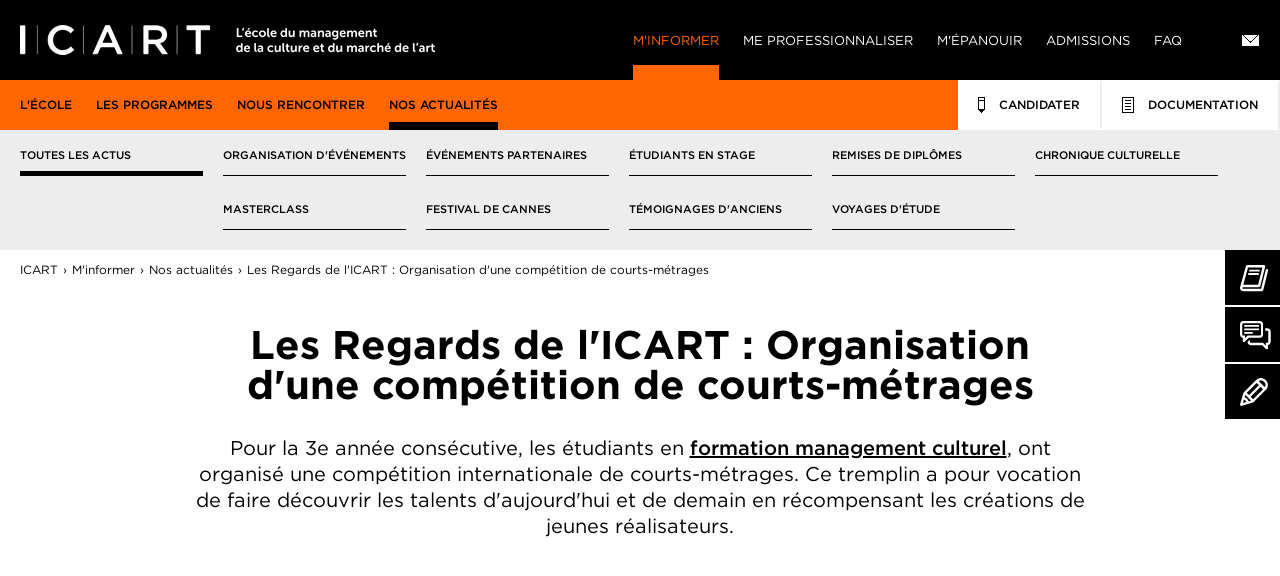

--- FILE ---
content_type: text/html; charset=UTF-8
request_url: https://www.icart.fr/actualites/organisation-d-un-prix-cinema-les-regards-de-l-icart
body_size: 8791
content:
<!DOCTYPE html>
<html xmlns="http://www.w3.org/1999/xhtml" lang="fr">
<head>
<meta charset="UTF-8" />
<meta http-equiv="content-language" content="fr" />
<title>Ecole de Médiation Culturelle ICART | Les Regards de l&#039;ICART 2021</title>
<meta name="viewport" content="width=device-width, initial-scale=1" />
<meta name="format-detection" content="telephone=no" />
<meta name="facebook-domain-verification" content="vlzzg7013r1e43kftp6vbe560k8z7w" />
<meta name="description" content="Les étudiants en MBA Ingénierie Culturelle et Management de l&#039;école de médiation culturelle ICART ont organisé une compétition internationale de courts-métrages" />
<meta property="og:title" content="Les Regards de l&#39;ICART : Organisation d&#39;une compétition de courts-métrages" />
<meta property="og:description" content="Les étudiants en MBA Ingénierie Culturelle et Management de l&#39;école de médiation culturelle ICART ont organisé une compétition internationale de courts-métrages" />
<meta property="og:url" content="https://www.icart.fr/actualites/organisation-d-un-prix-cinema-les-regards-de-l-icart" />
<meta property="og:image" content="https://www.icart.fr/data/news/305/listing.1616062303.jpg" />
<meta property="og:image:width" content="410" />
<meta property="og:image:height" content="270" />
<meta property="og:site_name" content="ICART" />
<meta property="og:locale" content="fr_FR" />
<meta property="og:type" content="article" />
<meta property="article:published_time" content="2021-03-17T00:00:00+00:00" />
<meta name="robots" content="index, follow" />
<meta name="google-site-verification" content="aollNSzjfDvaQwVrnfNOWr-q0mmCX0hjXNMD-xT6_R8" />
<link rel="canonical" href="https://www.icart.fr/actualites/organisation-d-un-prix-cinema-les-regards-de-l-icart" />
<link rel="shortcut icon" href="https://www.icart.fr/assets/icons/favicon.ico" type="image/x-icon">
<link href="https://www.icart.fr/assets/css/icart.min.1769761896.css" media="all" type="text/css" rel="stylesheet" />
<noscript><link href="https://www.icart.fr/assets/css/icart.min.1769761896.css" media="all" type="text/css" rel="stylesheet" /></noscript>
<script src="https://www.icart.fr/assets/js/lib/require-jquery.min.js" data-main="https://www.icart.fr/assets/js/icart.min.1769761896.js" data-root="https://www.icart.fr/" data-tk="VDzqkwc4IA761cKuQMipCE3MjJnCi8HWbygZN0AW" defer="1"></script>
<script src="https://www.icart.fr/assets/js/locale/fr_FR/icart.1769761896.js" data-domain="icart" defer="1"></script>
<script type="text/javascript" src="//www.youtube.com/iframe_api"></script>
</head>
<body class="theme-discover">
<div id="wrapper">
  <header>
    <div id="header_main">
      <nav id="main" itemscope itemtype="http://www.schema.org/SiteNavigationElement">
        <a href="https://www.icart.fr/" id="logo">ICART</a>
        <a href="https://www.icart.fr/decouvrir" id="nav-discover" class="active">M&#039;informer</a>
        <a href="https://www.icart.fr/accomplir" id="nav-accomplish">Me professionnaliser</a>
        <a href="https://www.icart.fr/epanouir" id="nav-blossom">M&#039;épanouir</a>
        <a href="https://www.icart.fr/admissions" id="nav-subscribe">Admissions</a>
        <a href="https://www.icart.fr/faq" id="nav-faq">FAQ</a>
        <a href="https://www.icart.fr/contacts" id="nav-contact"><img src="https://www.icart.fr/assets/img/design/nav-contact.png" width="19" height="13" loading="lazy" alt="Contact ICART - Ecole de Médiation Culturelle &amp; Marché de l&#039;Art Paris, Bordeaux et New York" /></a>
        <a href="#" id="burger">Menu</a>
      </nav>
    </div>
    <div id="header_sec">
      <nav id="sec">
        <a href="https://www.icart.fr/ecole-mediation-culturelle">L&#039;école</a>
        <a href="https://www.icart.fr/formations-mediation-culturelle">Les programmes</a>
        <a href="https://www.icart.fr/agenda">Nous rencontrer</a>
        <a href="https://www.icart.fr/actualites" class="active">Nos actualités</a>
        <a href="https://www.icart.fr/decouvrir" class="mobile">M&#039;informer</a>
        <a href="https://www.icart.fr/brochure" class="right" id="nav-documentation">
          <img src="https://www.icart.fr/assets/img/design/nav-documentation.png" width="12" height="16" loading="lazy" alt="Documentation ICART - Ecole de Médiation Culturelle &amp; Marché de l&#039;Art Paris, Bordeaux et New York" />
          <span>Documentation</span>
        </a>
        <a href="https://www.icart.fr/candidature-admission" class="right" id="nav-signin">
          <img src="https://www.icart.fr/assets/img/design/nav-signin.png" width="7" height="16" loading="lazy" alt="Inscription ICART - Ecole de Médiation Culturelle &amp; Marché de l&#039;Art Paris, Bordeaux et New York" />
          <span>Candidater</span>
        </a>
      </nav>
      <nav id="third">
        <ul class="four-columns two-rows">
          <li><a href="https://www.icart.fr/ecole-mediation-culturelle/histoire-icart">Notre histoire</a></li>
          <li><a href="https://www.icart.fr/ecole-mediation-culturelle/chiffres-cles">Chiffres clés</a></li>
          <li><a href="https://www.icart.fr/ecole-mediation-culturelle/campus">Campus</a></li>
          <li><a href="https://www.icart.fr/ecole-mediation-culturelle/notre-pedagogie">Pédagogie</a></li>
          <li><a href="https://www.icart.fr/ecole-mediation-culturelle/references-labels">Références &amp; labels</a></li>
          <li><a href="https://www.icart.fr/ecole-mediation-culturelle/nos-parrains">Nos parrains</a></li>
        </ul>
        <ul class="five-columns one-row">
          <li><a href="https://www.icart.fr/formations-mediation-culturelle">Formations</a></li>
          <li><a href="https://www.icart.fr/formations-mediation-culturelle/bachelor-mediation-culturelle">Bachelor - Années 1 à 3</a></li>
          <li><a href="https://www.icart.fr/formations-mediation-culturelle/mba-mediation-culturelle">MBA Spécialisés - Années 4 à 5</a></li>
          <li><a href="https://www.icart.fr/formations-mediation-culturelle/vae">VAE</a></li>
          <li><a href="https://www.icart.fr/rentree-decalee">Rentrée décalée</a></li>
        </ul>
        <ul class="three-columns two-rows">
          <li><a href="https://www.icart.fr/agenda/portes-ouvertes">Portes ouvertes</a></li>
          <li><a href="https://www.icart.fr/agenda/atelier-decouverte">Ateliers Découverte</a></li>
          <li><a href="https://www.icart.fr/agenda/webconferences">Webconférences - Année 1 à 5</a></li>
          <li><a href="https://www.icart.fr/agenda/concours-ecole-mediation-culturelle">Préparation au concours - Année 1 à 3</a></li>
          <li><a href="https://www.icart.fr/agenda/concours">Concours d&#039;entrée - Années 1, 2 et 3</a></li>
          <li><a href="https://www.icart.fr/agenda/candidatures">Candidatures - Années 4 et 5</a></li>
        </ul>
        <ul class="six-columns two-rows active">
          <li><a href="https://www.icart.fr/actualites" class="active">Toutes les actus</a></li>
          <li>&nbsp;</li>
          <li><a href="https://www.icart.fr/actualites/categorie/organisation-d-evenements">Organisation d&#039;événements</a></li>
          <li><a href="https://www.icart.fr/actualites/categorie/masterclass">Masterclass</a></li>
          <li><a href="https://www.icart.fr/actualites/categorie/evenements-partenaires">Événements partenaires</a></li>
          <li><a href="https://www.icart.fr/actualites/categorie/festival-de-cannes">Festival de Cannes</a></li>
          <li><a href="https://www.icart.fr/actualites/categorie/etudiants-en-stage">Étudiants en stage</a></li>
          <li><a href="https://www.icart.fr/actualites/categorie/temoignages-d-anciens">Témoignages d&#039;anciens</a></li>
          <li><a href="https://www.icart.fr/actualites/categorie/remises-de-diplomes">Remises de diplômes</a></li>
          <li><a href="https://www.icart.fr/actualites/categorie/voyages-d-etude">Voyages d&#039;étude</a></li>
          <li><a href="https://www.icart.fr/actualites/categorie/chronique-culturelle">Chronique culturelle</a></li>
        </ul>
      </nav>
    </div>
    <nav id="nav-mobile">
      <nav>
        <a href="https://www.icart.fr/brochure" id="nav-mobile-documentation">
          <img src="https://www.icart.fr/assets/img/design/nav-mobile-documentation.png" width="12" loading="lazy" alt="Documentation ICART - Ecole de Médiation Culturelle &amp; Marché de l&#039;Art Paris, Bordeaux et New York" />
          <span>Documentation</span>
        </a>
        <a href="https://www.icart.fr/candidature-admission" id="nav-mobile-signin">
          <img src="https://www.icart.fr/assets/img/design/nav-mobile-signin.png" width="7" height="16" loading="lazy" alt="Inscription ICART - Ecole de Médiation Culturelle &amp; Marché de l&#039;Art Paris, Bordeaux et New York" />
          <span>Candidater</span>
        </a>
        <a href="https://www.icart.fr/contacts" id="nav-mobile-contact"><img src="https://www.icart.fr/assets/img/design/nav-contact-black.png" width="19" height="13" loading="lazy" alt="Contact" /></a>
        <a href="#" id="nav-mobile-close"></a>
      </nav>
      <div>
        <nav class="border-discover">
          <a href="https://www.icart.fr/decouvrir" id="nav-mobile-discover">M&#039;informer</a>
          <a href="https://www.icart.fr/ecole-mediation-culturelle">L&#039;école</a>
          <a href="https://www.icart.fr/formations-mediation-culturelle">Les programmes</a>
          <a href="https://www.icart.fr/agenda">Nous rencontrer</a>
          <a href="https://www.icart.fr/actualites" class="active">Nos actualités</a>
          <a href="https://www.icart.fr/decouvrir" class="mobile">M&#039;informer</a>
          <ul class="four-columns two-rows">
            <li><a href="https://www.icart.fr/ecole-mediation-culturelle/histoire-icart">Notre histoire</a></li>
            <li><a href="https://www.icart.fr/ecole-mediation-culturelle/chiffres-cles">Chiffres clés</a></li>
            <li><a href="https://www.icart.fr/ecole-mediation-culturelle/campus">Campus</a></li>
            <li><a href="https://www.icart.fr/ecole-mediation-culturelle/notre-pedagogie">Pédagogie</a></li>
            <li><a href="https://www.icart.fr/ecole-mediation-culturelle/references-labels">Références &amp; labels</a></li>
            <li><a href="https://www.icart.fr/ecole-mediation-culturelle/nos-parrains">Nos parrains</a></li>
          </ul>
          <ul class="five-columns one-row">
            <li><a href="https://www.icart.fr/formations-mediation-culturelle">Formations</a></li>
            <li><a href="https://www.icart.fr/formations-mediation-culturelle/bachelor-mediation-culturelle">Bachelor - Années 1 à 3</a></li>
            <li><a href="https://www.icart.fr/formations-mediation-culturelle/mba-mediation-culturelle">MBA Spécialisés - Années 4 à 5</a></li>
            <li><a href="https://www.icart.fr/formations-mediation-culturelle/vae">VAE</a></li>
            <li><a href="https://www.icart.fr/rentree-decalee">Rentrée décalée</a></li>
          </ul>
          <ul class="three-columns two-rows">
            <li><a href="https://www.icart.fr/agenda/portes-ouvertes">Portes ouvertes</a></li>
            <li><a href="https://www.icart.fr/agenda/atelier-decouverte">Ateliers Découverte</a></li>
            <li><a href="https://www.icart.fr/agenda/webconferences">Webconférences - Année 1 à 5</a></li>
            <li><a href="https://www.icart.fr/agenda/concours-ecole-mediation-culturelle">Préparation au concours - Année 1 à 3</a></li>
            <li><a href="https://www.icart.fr/agenda/concours">Concours d&#039;entrée - Années 1, 2 et 3</a></li>
            <li><a href="https://www.icart.fr/agenda/candidatures">Candidatures - Années 4 et 5</a></li>
          </ul>
          <ul class="six-columns two-rows active">
            <li><a href="https://www.icart.fr/actualites" class="active">Toutes les actus</a></li>
            <li>&nbsp;</li>
            <li><a href="https://www.icart.fr/actualites/categorie/organisation-d-evenements">Organisation d&#039;événements</a></li>
            <li><a href="https://www.icart.fr/actualites/categorie/masterclass">Masterclass</a></li>
            <li><a href="https://www.icart.fr/actualites/categorie/evenements-partenaires">Événements partenaires</a></li>
            <li><a href="https://www.icart.fr/actualites/categorie/festival-de-cannes">Festival de Cannes</a></li>
            <li><a href="https://www.icart.fr/actualites/categorie/etudiants-en-stage">Étudiants en stage</a></li>
            <li><a href="https://www.icart.fr/actualites/categorie/temoignages-d-anciens">Témoignages d&#039;anciens</a></li>
            <li><a href="https://www.icart.fr/actualites/categorie/remises-de-diplomes">Remises de diplômes</a></li>
            <li><a href="https://www.icart.fr/actualites/categorie/voyages-d-etude">Voyages d&#039;étude</a></li>
            <li><a href="https://www.icart.fr/actualites/categorie/chronique-culturelle">Chronique culturelle</a></li>
          </ul>
        </nav>
        <nav class="border-accomplish">
          <a href="https://www.icart.fr/accomplir" id="nav-mobile-accomplish">Me professionnaliser</a>
          <a href="https://www.icart.fr/metiers-art-culture/univers-art-culture">Nos métiers</a>
          <a href="https://www.icart.fr/relations-entreprises">Les relations entreprises</a>
          <a href="https://www.icart.fr/etudiants/nominations-postes">Les alumni</a>
          <a href="https://www.icart.fr/accomplir" class="mobile">Me professionnaliser</a>
          <ul class="three-columns two-rows">
            <li><a href="https://www.icart.fr/metiers-art-culture/univers-art-culture">L&#039;univers de l&#039;art et de la culture</a></li>
            <li><a href="https://www.icart.fr/metiers-art-culture/metiers-art">Art et Patrimoine</a></li>
            <li><a href="https://www.icart.fr/metiers-art-culture/metiers-du-cinema">Cinéma</a></li>
            <li><a href="https://www.icart.fr/metiers-art-culture/metiers-musique">Musique</a></li>
            <li><a href="https://www.icart.fr/metiers-art-culture/metiers-du-spectacle">Spectacle</a></li>
            <li><a href="https://www.icart.fr/metiers-art-culture/metiers-culturels-artistiques">Conférence des métiers</a></li>
          </ul>
          <ul class="two-columns two-rows">
            <li><a href="https://www.icart.fr/relations-entreprises#partners" data-anchor="partners">Nos partenaires</a></li>
            <li><a href="https://www.icart.fr/relations-entreprises#relations" data-anchor="relations">La direction des relations entreprises</a></li>
            <li><a href="https://www.icart.fr/relations-entreprises#offers" data-anchor="offers">Déposer une offre de stage / emploi</a></li>
          </ul>
          <ul class="three-columns two-rows">
            <li><a href="https://www.icart.fr/etudiants/nominations-postes">Nos anciens ont du talent</a></li>
            <li><a href="https://www.icart.fr/etudiants/temoignages-anciens">Témoignages d&#039;anciens</a></li>
            <li><a href="https://www.icart.fr/etudiants/reseau-anciens">Le réseau des anciens</a></li>
            <li><a href="https://www.icart.fr/etudiants/remise-de-diplomes">Remises de diplômes</a></li>
          </ul>
        </nav>
        <nav class="border-blossom">
          <a href="https://www.icart.fr/epanouir" id="nav-mobile-blossom">M&#039;épanouir</a>
          <a href="https://www.icart.fr/masterclass">Masterclasses</a>
          <a href="https://www.icart.fr/evenements-etudiants">Organisation d&#039;événements</a>
          <a href="https://www.icart.fr/evenements-partenaires">Événements partenaires</a>
          <a href="https://www.icart.fr/icart-media">ICART Média</a>
          <a href="https://www.icart.fr/art-et-engagement">Art &amp; Engagement</a>
          <a href="https://www.icart.fr/ecole-internationale">International</a>
          <a href="https://www.icart.fr/epanouir" class="mobile">M&#039;épanouir</a>
          <ul class="empty"></ul>
          <ul class="three-columns one-row">
            <li><a href="https://www.icart.fr/evenements-etudiants/coup-dpouce-culture">Coup d&#039;pouce culture</a></li>
            <li><a href="https://www.icart.fr/evenements-etudiants/flex-festival">Flex Festival</a></li>
            <li><a href="https://www.icart.fr/evenements-etudiants/prix-de-l-icart">Les Prix de l&#039;ICART</a></li>
          </ul>
          <ul class="three-columns one-row">
            <li><a href="https://www.icart.fr/evenements-partenaires#cinema" data-to="cinema">Festivals de cinéma</a></li>
            <li><a href="https://www.icart.fr/evenements-partenaires#comedie-francaise" data-to="comedie-francaise">Partenariat avec la Comédie-Française</a></li>
            <li><a href="https://www.icart.fr/evenements-partenaires#monde-de-l-art" data-to="monde-de-l-art">Monde de l&#039;art</a></li>
            <li><a href="https://www.icart.fr/evenements-partenaires#industrie-musicale" data-to="industrie-musicale">Industrie musicale</a></li>
            <li><a href="https://www.icart.fr/evenements-partenaires#ils-nous-font-confiance" data-to="ils-nous-font-confiance">Ils nous font confiance</a></li>
          </ul>
          <ul class="two-columns one-row">
            <li><a href="https://www.icart.fr/icart-media#icart-prod" data-to="icart-prod">ICART Prod - Culture à l&#039;écran</a></li>
            <li><a href="https://www.icart.fr/icart-media#critiques-culturelles" data-to="critiques-culturelles">Critiques culturelles</a></li>
          </ul>
          <ul class="three-columns one-row">
            <li><a href="https://www.icart.fr/art-et-engagement/ventes-aux-encheres-caritatives">Expositions-ventes aux enchères caritatives</a></li>
            <li><a href="https://www.icart.fr/art-et-engagement/icart-factory">ICART Factory</a></li>
            <li><a href="https://www.icart.fr/art-et-engagement/pedagogie-responsable">Une pédagogie responsable</a></li>
          </ul>
          <ul class="three-columns two-rows">
            <li><a href="https://www.icart.fr/ecole-internationale/relations-internationales">Les relations Internationales</a></li>
            <li><a href="https://www.icart.fr/ecole-internationale/icart-new-york">ICART New York</a></li>
            <li><a href="https://www.icart.fr/ecole-internationale/universites-partenaires">Universités partenaires</a></li>
            <li><a href="https://www.icart.fr/ecole-internationale/erasmus">Erasmus+ / Etudier à l&#039;étranger</a></li>
            <li><a href="https://www.icart.fr/en/international/international-students">International Programs</a></li>
          </ul>
        </nav>
        <nav class="border-subscribe">
          <a href="https://www.icart.fr/admissions" id="nav-mobile-subscribe">Admissions</a>
          <a href="https://www.icart.fr/admissions/procedures">Procédure d&#039;admission</a>
          <a href="https://www.icart.fr/admissions/tarifs-financement">Tarifs &amp; Financement</a>
          <a href="https://www.icart.fr/admissions/service-aux-etudiants">Service aux étudiants</a>
          <ul class="three-columns">
            <li><a href="https://www.icart.fr/admissions/procedures/bachelor">Admissions Bachelor</a></li>
            <li><a href="https://www.icart.fr/admissions/procedures/mba-specialises">Admissions MBA Spécialisés</a></li>
          </ul>
        </nav>
        <nav class="border-subscribe">
          <a href="https://www.icart.fr/faq" id="nav-mobile-faq">FAQ</a>
          <a href="https://www.icart.fr/faq/candidatures-et-admission">Candidatures &amp; Admissions</a>
          <a href="https://www.icart.fr/faq/debouches">Débouchés</a>
          <a href="https://www.icart.fr/faq/formation-continue">Formation continue</a>
          <a href="https://www.icart.fr/faq/etude-et-programmes">Études &amp; Programmes</a>
          <a href="https://www.icart.fr/faq/stages-et-alternance">Stages &amp; Alternance</a>
          <a href="https://www.icart.fr/faq/relations-entreprises">Relations Entreprises</a>
          <a href="https://www.icart.fr/faq/rentree-decalee">Rentrée Décalée</a>
          <a href="https://www.icart.fr/faq/autres-questions">Autres Questions</a>
        </nav>
      </div>
    </nav>
  </header>
  <div class="ctas">
    <a href="https://www.icart.fr/brochure"><img src="https://www.icart.fr/assets/img/design/docu.png" width="29" height="27" loading="lazy" alt="Documentation ICART" /> Brochure </a>
    <a href="https://www.icart.fr/agenda/portes-ouvertes"><img src="https://www.icart.fr/assets/img/design/contact.png" width="31" height="29" loading="lazy" alt="Contacter ICART" /> Nous rencontrer </a>
    <a href="https://www.icart.fr/candidature-admission"><img src="https://www.icart.fr/assets/img/design/candidater.png" width="28" height="28" loading="lazy" alt="Candidater ICART" /> Candidater </a>
  </div>
  <div id="content">
    <nav id="breadcrumbs">
      <a href="https://www.icart.fr/">ICART</a>
      <a href="https://www.icart.fr/decouvrir">M&#039;informer</a>
      <a href="https://www.icart.fr/actualites">Nos actualités</a> Les Regards de l'ICART : Organisation d'une compétition de courts-métrages
    </nav>
    <div class="container">
      <div class="normal">
        <h1>Les Regards de l'ICART : Organisation d'une compétition de courts-métrages</h1>
        <div class="introduction">
          <p>Pour la 3e année consécutive, les étudiants en <a href="https://www.icart.fr/formation-mediation-culturelle/mba/mba-spe-ingenierie-culturelle">formation management culturel</a>, ont organisé une compétition internationale de courts-métrages. Ce tremplin a pour vocation de faire découvrir les talents d'aujourd'hui et de demain en récompensant les créations de jeunes réalisateurs.</p>
        </div>
        <iframe width="560" height="315" data-src="https://www.youtube.com/embed/NqQ_GsiyWZY" frameborder="0" allow="accelerometer; autoplay; clipboard-write; encrypted-media; gyroscope; picture-in-picture" allowfullscreen></iframe>
        <p>&nbsp;</p>
        <p>Pendant plusieurs mois, nos étudiants de notre MBA Ingénierie Culturelle avaient pour mission <strong>d'organiser et gérer de A à Z cette compétition autour du cinéma</strong> (sélection des candidats et du jury, gestion de la communication, de la production etc).</p>
        <p>Malgré la crise sanitaire, ils ont su rebondir et s'adapter en proposant <strong>une soirée 100% digitale sur la plateforme Youtube.</strong></p>
        <p>Nos étudiants étaient <strong>accompagnés d'un jury composé de professionnels du cinéma</strong> :</p>
        <ul>
          <li><strong>Laurie Thellier</strong> : Actrice</li>
          <li><strong>Arthur Dupont</strong> : Acteur</li>
          <li><strong>Juliette Ménager</strong> : Directrice de casting</li>
          <li><strong>Christine Gendre</strong> : <span>Responsable du service court-métrage chez UniFrance</span></li>
          <li><span><strong>Christopher Robba</strong> : Agent chez AS Talents</span></li>
          <li><span><strong>Béatrice Thiriet</strong> : Compositrice de musique de films</span></li>
          <li>
            <span><strong>Viviana Andriani </strong>: <span>Attachée de presse cinéma</span></span>
          </li>
          <li>
            <span>
              <span><strong>Thibault Gast</strong> : <span>Producteur et Gérant Fondateur au sein de l'entreprise 24 25 FILMS</span></span>
            </span>
          </li>
          <li>
            <span>
              <span><span><strong>Axel Cadieux</strong> : Rédacteur en chef adjoint du magazine SoFilm et journaliste pour Society</span></span>
            </span>
          </li>
        </ul>
        <p>Parmi les <strong>1200 films reçus du monde entier</strong>, les étudiants de l'ICART ont proposé aux membres du jury une présélection de courts-métrages.</p>
        <p>Après délibération, le jury a remis <strong>7 prix exceptionnels :</strong></p>
        <ul>
          <li><span>Yann Menou, lauréat du prix de la Meilleure Musique pour <strong>"Migrants"</strong></span></li>
          <li><span>Julien Bernard et Bertille Estramon, lauréats du prix du Meilleur Scénario pour <strong>"Raoul"</strong></span></li>
          <li><span>Baudouin Sama, lauréat du prix du Meilleur Acteur pour <strong>"Né du Tonnerre"</strong></span></li>
          <li><span>Aïda Sabra, lauréate du prix de la Meilleure Actrice pour <strong>"Alnajma"</strong></span></li>
          <li><span>Pauline Epiard, Valentine Ventura, Tiphaine Burguburu, Clémentine Vasseur, Lisa Laîné et Élodie Laborde, lauréates du Prix Coup de Coeur pour <strong>"Disparus" </strong></span></li>
          <li><span>Linhan Zhang, récompensé par une Mention Spéciale de la Mise en Scène pour <strong>"The Last Ferry from Grass Island"</strong></span></li>
          <li><span>Marine Laclotte, lauréate du Prix du Jury pour <strong>"Folie Douce, Folie Dure"</strong></span></li>
        </ul>
        <p>
          <a href="https://www.youtube.com/watch?v=ZBajuiWH5ns" target="_blank"><span>&gt; Revivre la cérémonie</span></a>
          <span></span>&#127916;
        </p>
        <ul></ul>
        <p><strong>Félicitations à tous les lauréats et bravo à nos étudiants en <a href="https://www.icart.fr/formation-mediation-culturelle">formation médiation culturelle</a> pour l'organisation de cette compétition !</strong></p>
        <div class="col-left">
          <blockquote class="instagram-media" data-instgrm-captioned="" data-instgrm-permalink="https://www.instagram.com/p/CLyZzO8g6Vk/?utm_source=ig_embed&amp;utm_campaign=loading" data-instgrm-version="13">
            <div>
              <div>
                <div>&nbsp;</div>
                <div>
                  <div>&nbsp;</div>
                  <div>&nbsp;</div>
                </div>
              </div>
              <div>&nbsp;</div>
              <div>&nbsp;</div>
              <div>
                <div><a href="https://www.instagram.com/p/CLyZzO8g6Vk/?utm_source=ig_embed&amp;utm_campaign=loading" style=" background:#FFFFFF; line-height:0; padding:0 0; text-align:center; text-decoration:none; width:100%;" target="_blank">Voir cette publication sur Instagram</a></div>
              </div>
              <div>&nbsp;</div>
              <div>
                <div>
                  <div>&nbsp;</div>
                  <div>&nbsp;</div>
                  <div>&nbsp;</div>
                </div>
                <div>
                  <div>&nbsp;</div>
                  <div>&nbsp;</div>
                </div>
                <div>
                  <div>&nbsp;</div>
                  <div>&nbsp;</div>
                  <div>&nbsp;</div>
                </div>
              </div>
              <div>
                <div>&nbsp;</div>
                <div>&nbsp;</div>
              </div>
              <p style="text-align:center"><a href="https://www.instagram.com/p/CLyZzO8g6Vk/?utm_source=ig_embed&amp;utm_campaign=loading" style=" color:#c9c8cd; font-family:Arial,sans-serif; font-size:14px; font-style:normal; font-weight:normal; line-height:17px; text-decoration:none;" target="_blank">Une publication partagée par LES REGARDS DE L’ICART (@regardsicart)</a></p>
            </div>
          </blockquote>
          <script async src="//www.instagram.com/embed.js"></script>
        </div>
        <div class="col-right">
          <blockquote class="instagram-media" data-instgrm-captioned="" data-instgrm-permalink="https://www.instagram.com/p/CKlNAjrAQqV/?utm_source=ig_embed&amp;utm_campaign=loading" data-instgrm-version="13">
            <div>
              <div>
                <div>&nbsp;</div>
                <div>
                  <div>&nbsp;</div>
                  <div>&nbsp;</div>
                </div>
              </div>
              <div>&nbsp;</div>
              <div>&nbsp;</div>
              <div>
                <div><a href="https://www.instagram.com/p/CKlNAjrAQqV/?utm_source=ig_embed&amp;utm_campaign=loading" style=" background:#FFFFFF; line-height:0; padding:0 0; text-align:center; text-decoration:none; width:100%;" target="_blank">Voir cette publication sur Instagram</a></div>
              </div>
              <div>&nbsp;</div>
              <div>
                <div>
                  <div>&nbsp;</div>
                  <div>&nbsp;</div>
                  <div>&nbsp;</div>
                </div>
                <div>
                  <div>&nbsp;</div>
                  <div>&nbsp;</div>
                </div>
                <div>
                  <div>&nbsp;</div>
                  <div>&nbsp;</div>
                  <div>&nbsp;</div>
                </div>
              </div>
              <div>
                <div>&nbsp;</div>
                <div>&nbsp;</div>
              </div>
              <p style="text-align:center"><a href="https://www.instagram.com/p/CKlNAjrAQqV/?utm_source=ig_embed&amp;utm_campaign=loading" style=" color:#c9c8cd; font-family:Arial,sans-serif; font-size:14px; font-style:normal; font-weight:normal; line-height:17px; text-decoration:none;" target="_blank">Une publication partagée par LES REGARDS DE L’ICART (@regardsicart)</a></p>
            </div>
          </blockquote>
          <script async src="//www.instagram.com/embed.js"></script>
        </div>
        <p>&nbsp;</p>
        <p><a class="btn cbtn seobtn bg-discover-1" href="https://www.icart.fr/formation-mediation-culturelle/mba" target="_blank">Découvrez les spécialisations de l'ICART</a></p>
      </div>
      <p>&nbsp;</p>
      <div class="normal">
        <nav class="paging">
          <a href="https://www.icart.fr/actualites/organisation-d-une-exposition-caritative-au-profit-du-palais-de-la-femme" class="prev">&#8249; Actualité précedente</a>
          <a href="https://www.icart.fr/actualites/masterclass-jonathan-cohen-icart" class="next">Actualité suivante &#8250;</a>
        </nav>
      </div>
    </div>
    <div class="container">
      <div class="large">
        <h2 class="big">Voir d&#039;autres actualités</h2>
        <div class="grid-news">
          <a href="https://www.icart.fr/actualites/top-10-des-metiers-de-la-culture-qui-recrutent-le-plus-en-2026">
            <div style="background-image: url('https://www.icart.fr/data/news/637/listing.1768560105.jpg')">
              <span class="tag">Pluridisciplinaire</span>
              <span class="img"></span>
              <span class="preview">
                <h3>Top 10 des métiers de la culture qui recrutent le plus en 2026</h3>
                <p>Pendant longtemps, les métiers de la culture ont été perçus comme des choix de passion plus que comme de véritables trajectoires professionnelles. Or, les études les plus récentes racontent une réalité très différente. La culture est désormais un secteur économique structuré, qui crée de l’emploi et offre de réelles perspectives d’insertion professionnelle.</p>
              </span>
              <span class="more">
                <span class="continue"> lire la suite <img src="https://www.icart.fr/assets/img/design/read-more.png" width="8" height="8" loading="lazy" alt="lire la suite" /></span>
              </span>
            </div>
          </a>
          <a href="https://www.icart.fr/actualites/classement-eduniversal-2026-licart-conserve-la-1e-place-des-bachelors-culture-en-france">
            <div style="background-image: url('https://www.icart.fr/data/news/639/listing.1768915269.jpg')">
              <span class="tag">Pluridisciplinaire</span>
              <span class="img"></span>
              <span class="preview">
                <h3>Classement Eduniversal 2026 : l’ICART conserve la 1e place des Bachelors culture en France</h3>
                <p>Depuis 2018, l’école de médiation culturelle&nbsp;ICART est classée n°1 au classement Eduniversal 2026 des meilleurs Bachelors dans la catégorie Culture. Cette distinction confirme, une nouvelle fois, la position de référence du Bachelor Arts &amp; Industries Culturelles, reconnu pour son exigence et sa capacité à former des profils adaptés aux réalités actuelles des métiers de la culture. Un repère essentiel pour les lycéens et leurs familles en phase d’orientation post-bac hors Parcoursup.</p>
              </span>
              <span class="more">
                <span class="continue"> lire la suite <img src="https://www.icart.fr/assets/img/design/read-more.png" width="8" height="8" loading="lazy" alt="lire la suite" /></span>
              </span>
            </div>
          </a>
          <a href="https://www.icart.fr/actualites/de-licart-a-live-nation-le-parcours-dalexandre-celton-alumni-2025">
            <div style="background-image: url('https://www.icart.fr/data/news/638/listing.1768829561.jpg')">
              <span class="tag">Musique</span>
              <span class="img"></span>
              <span class="preview">
                <h3>De l’ICART à Live Nation : le parcours d’Alexandre Celton, alumni 2025</h3>
                <p>Passionné de musique depuis toujours, Alexandre Celton ne savait pourtant pas, au départ, qu’il en ferait son métier. C’est en découvrant l’école de médiation culturelle&nbsp;ICART, d’abord sur internet puis lors des journées portes ouvertes, qu’il comprend qu’il est possible de transformer cette passion en projet professionnel. Entré à l’ICART en 2020, Alexandre y passe 5 années durant lesquelles il construit progressivement son parcours, entre projets collectifs, stages et spécialisation dans le spectacle vivant.</p>
              </span>
              <span class="more">
                <span class="continue"> lire la suite <img src="https://www.icart.fr/assets/img/design/read-more.png" width="8" height="8" loading="lazy" alt="lire la suite" /></span>
              </span>
            </div>
          </a>
        </div>
        <p class="goto"><a href="https://www.icart.fr/actualites">Voir toutes les actualités</a></p>
      </div>
    </div>
  </div>
  <div class="container bg-gray" id="documentation" data-anchor="documentation">
    <div class="normal">
      <h3 class="big">Téléchargez <br />la brochure</h3>
      <a href="https://www.icart.fr/documentation-lp" class="btn">Télécharger</a>
    </div>
  </div>
  <footer>
    <div id="subfooter">
      <div>
        <p>Nos campus</p>
        <div>
          <a href="https://www.icart.fr/ecole-mediation-culturelle/campus/2/bordeaux">Bordeaux</a>
          <a href="https://www.icart.fr/ecole-mediation-culturelle/campus/5/lille">Lille</a>
          <a href="https://www.icart.fr/ecole-mediation-culturelle/campus/4/lyon">Lyon</a>
          <a href="https://www.icart.fr/ecole-mediation-culturelle/campus/1/paris">Paris</a>
          <a href="https://www.icart.fr/ecole-mediation-culturelle/campus/3/new-york">New York</a>
        </div>
      </div>
      <div class="contact">
        <p>Restez en contact</p>
        <div>
          <a href="https://www.icart.fr/contacts">Contact</a>
          <a href="https://www.icart.fr/agenda">Événements</a>
          <a href="https://www.icart.fr/actualites">Actualités</a>
          <a href="https://www.icart.fr/faq">FAQ</a>
          <a href="https://www.icart.fr/admissions/procedures">Admissions</a>
          <a href="#" data-to="documentation">Documentation</a>
          <a href="https://www.icart.fr/candidature-admission">Candidature</a>
        </div>
      </div>
      <div class="rs">
        <p>Suivez-nous</p>
        <a href="https://www.facebook.com/icart.officiel" target="_blank" rel="noopener" class="fb"><img src="https://www.icart.fr/assets/img/design/fb.svg" alt="Compte Facebook de l&#039;ICART" /></a>
        <a href="https://twitter.com/ICART_Officiel" target="_blank" rel="noopener" class="tw"><img src="https://www.icart.fr/assets/img/design/tw.svg" alt="Compte Twitter de l&#039;ICART" /></a>
        <a href="https://www.instagram.com/icart_officiel/" target="_blank" rel="noopener" class="ig"><img src="https://www.icart.fr/assets/img/design/ig.svg" alt="Compte Instagram de l&#039;ICART" /></a>
        <a href="https://www.tiktok.com/@icart_officiel?lang=fr" target="_blank" rel="noopener" class="tk"><img src="https://www.icart.fr/assets/img/design/tk.svg" alt="Compte TikTok de l&#039;ICART" /></a>
        <a href="https://www.linkedin.com/school/icart/" target="_blank" rel="noopener" class="lk"><img src="https://www.icart.fr/assets/img/design/lk.svg" alt="Compte LinkedIn de l&#039;ICART" /></a>
        <a href="https://www.youtube.com/channel/UCbrNW-H-hAwpwZodLGUm-VQ" target="_blank" rel="noopener" class="yt"><img src="https://www.icart.fr/assets/img/design/yt.svg" alt="Compte Youtube de l&#039;ICART" /></a>
      </div>
    </div>
    <div id="footer">
      <div>
        <p>
          <a href="https://www.icart.fr/formation-mediation-culturelle/sommaire">ICART, L&#039;école du management de la culture et du marché de l&#039;art</a> est un établissement d&#039;enseignement supérieur privé du
          <a href="https://www.groupe-edh.com/" style="text-decoration: underline;" target="_blank" rel="noopener">Groupe EDH</a> :
        </p>
        <p id="footer-schools">
          <a href="https://www.efap.com" class="efap" target="_blank" rel="noopener"><img src="https://www.icart.fr/assets/img/design/footer-efap.svg" width="181" height="35" loading="lazy" alt="EFAP" /></a>
          <a href="https://www.icart.fr/" class="icart"><img src="https://www.icart.fr/assets/img/design/footer-icart.svg" width="208" height="35" loading="lazy" alt="ICART" /></a>
          <a href="https://www.efj.fr/" class="efj" target="_blank" rel="noopener"><img src="https://www.icart.fr/assets/img/design/footer-efj.svg" width="108" height="35" loading="lazy" alt="EFJ" /></a>
          <a href="https://www.brassart.fr" class="brassart" target="_blank" rel="noopener"><img src="https://www.icart.fr/assets/img/design/footer-brassart.svg" width="266" height="35" loading="lazy" alt="Brassart" /></a>
          <a href="https://www.ecole-mopa.fr/" class="mopa" target="_blank" rel="noopener"><img src="https://www.icart.fr/assets/img/design/footer-mopa.svg" width="131" height="35" loading="lazy" alt="MoPA, école cinema animation 3D" /></a>
          <a href="https://www.cread.fr/" class="cread" target="_blank" rel="noopener"><img src="https://www.icart.fr/assets/img/design/footer-cread.svg" width="141" height="35" loading="lazy" alt="CREAD, école architecture interieur" /></a>
          <a href="https://www.esec.edu/" class="esec" target="_blank" rel="noopener"><img src="https://www.icart.fr/assets/img/design/footer-esec.svg" width="285" height="35" loading="lazy" alt="ÉSEC" /></a>
          <a href="http://www.ecole-bleue.fr/" class="ecole_bleue" target="_blank" rel="noopener"><img src="https://www.icart.fr/assets/img/design/footer-ecole-bleue.svg" height="35" loading="lazy" alt="ÉCOLE BLEUE" /></a>
          <a href="https://3wa.fr/" class="wwwa" target="_blank" rel="noopener"><img src="https://www.icart.fr/assets/img/design/footer-3wa.svg" width="40" height="35" loading="lazy" alt="3WA Academy" /></a>
          <a href="https://www.ifaparis.com/fr/" class="ifa" target="_blank" rel="noopener"><img src="https://www.icart.fr/assets/img/design/footer-ifa.svg" width="130" height="35" loading="lazy" alt="IFA Paris" /></a>
          <a href="https://www.cesine.com/en/" class="cesine" target="_blank" rel="noopener"><img src="https://www.icart.fr/assets/img/design/footer-cesine.svg" width="285" height="35" loading="lazy" alt="Cesine" /></a>
          <a href="https://www.creanavarra.es/" class="creanavarra" target="_blank" rel="noopener"><img src="https://www.icart.fr/assets/img/design/footer-creanavarra.svg" width="130" height="35" loading="lazy" alt="CREANAVARRA" /></a>
          <a href="https://miamiadschool.com/" class="mads" target="_blank" rel="noopener"><img src="https://www.icart.fr/assets/img/design/footer-mads.svg" width="80" height="35" loading="lazy" alt="MIAMI AD SCHOOL" /></a>
          <a href="https://www.gnomon.edu/" class="gnomon" target="_blank" rel="noopener"><img src="https://www.icart.fr/assets/img/design/footer-gnomon.svg" height="35" loading="lazy" alt="GNOMON" /></a>
        </p>
        <nav id="extra-links">
          <a href="https://www.icart.fr/plan-de-site">Plan du site</a>
          <a href="https://www.icart.fr/mentions-legales">Mentions légales</a>
          <a href="https://www.icart.fr/politique-confidentialite">Politique de confidentialité</a>
          <a href="javascript:openAxeptioCookies()">Gestion des cookies</a>
        </nav>
        <a href="#" id="back-to-top">#</a>
      </div>
    </div>
  </footer>
</div>
<script type="application/ld+json">
  {
  "@context": "http://schema.org",
  "@type": "WebSite",
  "name": "ICART Ecole de médiation culturelle",
  "url": "https://www.icart.fr/"
  }
</script>
<script type="application/ld+json">
  {
  "@context": "http://schema.org",
  "@type": "EducationalOrganization",
  "name": "ICART Ecole de médiation culturelle",
  "url": "https://www.icart.fr/",
  "logo": "https://www.icart.fr/assets/icons/meta.png",
  "sameAs": [ "https://www.facebook.com/icart.officiel","https://twitter.com/ICART_Officiel","https://www.instagram.com/icart_officiel","https://www.linkedin.com/school/icart","https://www.youtube.com/channel/UCbrNW-H-hAwpwZodLGUm-VQ","https://www.tiktok.com/@icart_officiel" ],
  "contactPoint": {
  "@type": "ContactPoint",
  "telephone": "+33153768800",
  "contactType": "customer service"
  }
  }
</script>
<script type="application/ld+json">
  {
  "@context": "http://schema.org",
  "@type": "BreadcrumbList",
  "itemListElement": [
  {
  "@type": "ListItem",
  "position": 1,
  "item": {
  "@id": "https://www.icart.fr/",
  "name": "ICART"
  }
  },
  {
  "@type": "ListItem",
  "position": 2,
  "item": {
  "@id": "https://www.icart.fr/decouvrir",
  "name": "M&#039;informer"
  }
  },
  {
  "@type": "ListItem",
  "position": 3,
  "item": {
  "@id": "https://www.icart.fr/actualites",
  "name": "Nos actualités"
  }
  },
  {
  "@type": "ListItem",
  "position": 4,
  "item": {
  "@id": "https://www.icart.fr/actualites/organisation-d-un-prix-cinema-les-regards-de-l-icart",
  "name": "Les Regards de l'ICART : Organisation d'une compétition de courts-métrages"
  }
  }                  ]
  }
</script>
<script>
  (function(w,d,s,l,i){w[l]=w[l]||[];w[l].push({'gtm.start':new Date().getTime(),event:'gtm.js'});var f=d.getElementsByTagName(s)[0],j=d.createElement(s),dl=l!='dataLayer'?'&l='+l:'';j.async=true;j.src=
  'https://www.googletagmanager.com/gtm.js?id='+i+dl;f.parentNode.insertBefore(j,f);})(window,document,'script','dataLayer','GTM-W944F2W');
</script>
<noscript><iframe src="https://www.googletagmanager.com/ns.html?id=GTM-W944F2W" height="0" width="0" style="display:none;visibility:hidden"></iframe></noscript>
<script type="application/ld+json">
  {
  "@type": "VideoObject",
  "name": "Les Regards de l'ICART : Organisation d'une compétition de courts-métrages",
  "thumbnailUrl": "https://www.icart.fr/data/news/305/listing.1616062303.jpg",
  "uploadDate": "2021-03-17",
  "embedUrl": "https://www.youtube.com/embed/NqQ_GsiyWZY",
  "description": "Les étudiants en MBA Ingénierie Culturelle et Management de l'école de médiation culturelle ICART ont organisé une compétition internationale de courts-métrages"
  }
</script>
</body>
</html>


--- FILE ---
content_type: text/css
request_url: https://www.icart.fr/assets/css/icart.min.1769761896.css
body_size: 148212
content:
@charset "UTF-8";html,body,div,span,object,iframe,h1,h2,h3,h4,h5,h6,p,blockquote,pre,abbr,address,cite,code,del,dfn,em,img,ins,kbd,q,samp,small,strong,sub,var,b,i,dl,dt,dd,ol,ul,li,fieldset,form,label,legend,table,caption,tbody,tfoot,thead,tr,th,td,article,aside,canvas,details,figcaption,figure,footer,header,hgroup,menu,nav,section,summary,time,mark,audio,video{margin:0;padding:0;font-size:100%;vertical-align:baseline;border:0;outline:0;background:transparent}body{line-height:1}article,aside,details,figcaption,figure,footer,header,hgroup,menu,nav,section{display:block}nav ul{list-style:none}blockquote,q{quotes:none}blockquote:before,blockquote:after,q:before,q:after{content:none}a{margin:0;padding:0;font-size:100%;vertical-align:baseline;background:transparent}ins{text-decoration:none;color:#000;background-color:#ff9}mark{font-weight:bold;font-style:italic;color:#000;background-color:#ff9}del{text-decoration:line-through}abbr[title],dfn[title]{cursor:help;border-bottom:1px dotted}table{border-spacing:0;border-collapse:collapse}hr{display:block;height:1px;margin:1em 0;padding:0;border:0;border-top:1px solid #ccc}input,select{vertical-align:middle}a:focus,input:focus,textarea:focus,select:focus,button:focus{outline:0}img{vertical-align:middle}input{border-radius:0}@font-face{font-family:"Gotham A";src:url([data-uri]);font-weight:300;font-style:normal}@font-face{font-family:"Gotham B";src:url([data-uri]);font-weight:300;font-style:normal}@font-face{font-family:"Gotham A";src:url([data-uri]);font-weight:300;font-style:italic}@font-face{font-family:"Gotham B";src:url([data-uri]);font-weight:300;font-style:italic}@font-face{font-family:"Gotham A";src:url([data-uri]);font-weight:400;font-style:normal}@font-face{font-family:"Gotham B";src:url([data-uri]);font-weight:400;font-style:normal}@font-face{font-family:"Gotham A";src:url([data-uri]);font-weight:500;font-style:normal}@font-face{font-family:"Gotham B";src:url([data-uri]);font-weight:500;font-style:normal}@font-face{font-family:"Gotham A";src:url([data-uri]);font-weight:700;font-style:normal}@font-face{font-family:"Gotham B";src:url([data-uri]);font-weight:700;font-style:normal}*{box-sizing:border-box}a{text-decoration:none;color:#000}a:not(.nohover):hover{text-decoration:underline}::selection{color:#fff;background:#000}::-moz-selection{color:#fff;background:#000}html,body{position:relative;height:100%}body{margin:0;font-size:12px;font-family:"Gotham A","Gotham B",sans-serif;font-weight:normal;line-height:20px;color:#000;outline:0;background-color:#fff}body #axeptio_main_button{text-transform:initial !important}body .uvjrx.uvjrx.uvjrx.uvjrx.uvjrx.uvjrx{bottom:24px !important;left:-5px !important}body .zoom_iframe{width:100%;height:auto;margin:50px 0}body .zoom_iframe iframe{width:100%}p strong,p a,ul li strong{font-weight:500}#wrapper{position:relative;width:100%;height:auto;min-height:100%}.parallax{position:relative;height:60vh;background-repeat:no-repeat;background-attachment:fixed;background-size:cover}@media only screen and (max-width:768px){.parallax{height:50vh;background-attachment:initial;background-position:center}}div.container.bg-black,.bg-black{background:#000 !important}div.container.bg-black-white,.bg-black-white{color:white !important;background:#000 !important}div.container.bg-gray,.bg-gray{background:#ededee !important}div.container.bg-white,.bg-white{background:#fff !important}div.container.bg-theme,.bg-theme{background:#f60 !important}div.container.bg-theme-white,.bg-theme-white{color:white !important;background:#f60 !important}div.container.bg-theme-white a,.bg-theme-white a{color:#fff !important;border-color:#fff !important}.white{color:white}.no_pt{padding-top:0 !important}.no_pb{padding-bottom:0 !important}.no_mb{margin-bottom:0 !important}.no_mt{margin-top:0 !important}.mb-md{margin-bottom:30px !important}.mb-lg{margin-bottom:50px !important}.mb-xl{margin-bottom:80px !important}.color{color:#f60}.flex{display:flex;align-items:center;gap:20px 40px}.flex>img{width:50%}ul.no_bullet{list-style:none;padding:0;margin-left:0}.col_2{display:flex;align-items:flex-start;justify-content:space-between;gap:20px 100px}.col_2.space-evenly{justify-content:space-evenly}.col_2.center{text-align:center}.col_2.center>div img{margin:0 auto}.col_2.vertical_center{align-items:center}.col_2.alt{gap:20px 32px}.col_2.half_width{gap:48px}.col_2.half_width>div:first-child{width:calc(48% - 48px)}.col_2.half_width>div:last-of-type{width:50%}.col_2.half_width .narrow{max-width:400px !important}.col_2.half_width .wide{width:calc(55% - 32px) !important}@media only screen and (max-width:1280px){.col_2{gap:20px 60px}}@media only screen and (max-width:1024px){.col_2{gap:20px 40px}}@media only screen and (max-width:768px){.col_2{flex-direction:column;gap:20px}.col_2.space-evenly{align-items:center}.col_2.half_width{gap:20px}.col_2.half_width>div:first-child{width:100%}.col_2.half_width>div:last-of-type{width:100%}.col_2.half_width .narrow{max-width:unset !important}.col_2.half_width .wide{width:100% !important}}.brochure-download{display:flex;justify-content:center}@media only screen and (max-width:768px){.mb-md{margin-bottom:20px !important}.mb-lg{margin-bottom:25px !important}.flex{gap:20px}.flex>img{width:90px}}label{font-weight:500;cursor:pointer;vertical-align:middle}input,select,textarea{display:inline-block;width:160px;height:26px;padding:0 10px 0 10px;font-size:12px;font-family:"Gotham A","Gotham B",sans-serif;font-weight:500;vertical-align:top;color:#000;border:1px solid #000;outline:0}input[type=checkbox],input[type=radio]{width:auto;height:auto;margin:0 5px 0 0;padding:0;vertical-align:middle;border:0}input[type=file]{width:160px;height:auto;padding:0}textarea{height:auto;padding:5px 10px 5px 10px;resize:none}select{padding:0 0 0 6px;cursor:pointer}button,.button{display:inline-block;width:auto;min-width:160px;height:26px;padding:0 30px 0 30px;font-size:14px;font-family:"Gotham A","Gotham B",sans-serif;font-weight:500;line-height:26px;cursor:pointer;-webkit-transition:color ease-in-out 200ms,background-color ease-in-out 200ms;transition:color ease-in-out 200ms,background-color ease-in-out 200ms;text-align:center;text-decoration:none;text-transform:uppercase;color:#fff;border:0;-webkit-border-radius:0;-moz-border-radius:0;border-radius:0;outline:0;background:#000;-webkit-appearance:none;-moz-appearance:none;appearance:none}button:hover,.button:hover{background:#666}.msg.error{margin-bottom:20px;padding:10px 15px;color:#791919;background:#ffe2e2}.msg.error a:hover,.msg.error a:focus,.msg.error a:active{color:black !important}.msg.success{margin-bottom:20px;padding:15px;color:#791919;color:#134f5c;background:#a2c4c9}.msg p{margin-bottom:5px !important;font-size:12px !important;line-height:14px !important}.msg p:last-child{margin-bottom:0 !important}.msg.succes p{font-size:14px !important;line-height:16px !important}p.legals{font-size:12px;line-height:18px}p.legals label{font-size:12px;font-weight:400;line-height:18px}::-webkit-input-placeholder{font-size:12px;font-family:"Gotham A","Gotham B",sans-serif;font-weight:500;opacity:1;color:#000}:-moz-placeholder{font-size:12px;font-family:"Gotham A","Gotham B",sans-serif;font-weight:500;opacity:1;color:#000}::-moz-placeholder{font-size:12px;font-family:"Gotham A","Gotham B",sans-serif;font-weight:500;opacity:1;color:#000}:-ms-input-placeholder{font-size:12px;font-family:"Gotham A","Gotham B",sans-serif;font-weight:500;opacity:1;color:#000}span.bootstrap-checkbox{display:inline-block;width:16px !important;height:16px;margin:0 10px 0 0;vertical-align:middle}span.bootstrap-checkbox button.btn{width:16px !important;min-width:16px !important;height:16px;padding:0;line-height:normal;transition:none;vertical-align:top;background:transparent}span.bootstrap-checkbox button.btn [class^=cb-icon-],span.bootstrap-checkbox button.btn [class*=" cb-icon-"]{width:16px !important;height:16px;margin-top:0;border:1px solid #000;background:0}span.bootstrap-checkbox button.btn [class^=cb-icon-].cb-icon-check,span.bootstrap-checkbox button.btn [class*=" cb-icon-"].cb-icon-check{background:url(../img/design/sprite.png) top left no-repeat !important;background-position:-60px -210px !important;background-size:500px 1200px !important}@media only screen and (max-width:768px){span.bootstrap-checkbox{margin:0 2px 0 0}}span.select2{display:inline-block;width:160px !important;height:26px;vertical-align:middle;background:#fff}span.select2 *{font-size:12px !important;font-weight:500 !important;color:#000 !important}span.select2 span.selection span.select2-selection{height:100%;-webkit-user-select:none;user-select:none;border:1px solid #000;border-radius:0;background:transparent}span.select2 span.selection span.select2-selection span.select2-selection__rendered{overflow:hidden;height:24px;padding:0 24px 0 10px;line-height:26px;white-space:nowrap;text-overflow:ellipsis}span.select2 span.selection span.select2-selection span.select2-selection__arrow{position:absolute;top:1px;right:1px;width:24px;height:24px;border-left:1px solid #000}span.select2 span.selection span.select2-selection span.select2-selection__arrow b{border-color:#000 transparent transparent transparent}span.select2.select2-container--open span.selection span.select2-selection span.select2-selection__arrow b{border-color:transparent transparent #000 transparent}span.select2-dropdown{z-index:10000;border:1px solid #000;border-radius:0;background:#fff}span.select2-dropdown *{font-size:12px !important;font-weight:500 !important;color:#000 !important}span.select2-dropdown ul.select2-results__options{margin:0 !important}span.select2-dropdown .select2-results__option{padding:5px 10px 5px 10px;line-height:14px}span.select2-dropdown .select2-results__option[aria-selected=true]{background-color:#ddd}span.select2-dropdown .select2-results__option[aria-disabled=true]{font-style:italic;color:#ededee !important}span.select2-dropdown .select2-results__option--highlighted{background-color:#ddd !important}.g-recaptcha{display:inline-block;float:right}.home,#lp{position:relative;z-index:9000}.home .z-index,#lp .z-index{position:relative;z-index:9000}.home #logo_desktop,#lp #logo_desktop{display:block;float:none;width:100%;max-width:73%;height:90px;margin:0 auto;padding-top:35px;padding-bottom:24px;background:url(../img/home/logo-short.svg) center center no-repeat;background-size:192px 30px}@media only screen and (max-width:1280px){.home #logo_desktop,#lp #logo_desktop{max-width:78%}}@media only screen and (max-width:960px){.home #logo_desktop,#lp #logo_desktop{display:none}}header{position:relative;z-index:9000;-webkit-transition:height 200ms ease-in-out;transition:height 200ms ease-in-out;color:#fff;background:#000}.home header,#lp header{position:sticky;top:-1px}.home header #header_main.home_header,#lp header #header_main.home_header{min-height:unset}.home header.sticky nav#main #logo_sticky,#lp header.sticky nav#main #logo_sticky{display:block}.home header nav#main,#lp header nav#main{position:relative;display:flex;align-items:center;justify-content:center;height:auto;line-height:unset;text-align:center}.home header nav#main a,#lp header nav#main a{padding:20px 0 22px;font-size:17px}.home header nav#main a#logo_mobile,#lp header nav#main a#logo_mobile{display:none;float:none;width:192px;height:30px;margin:0 auto;padding-top:35px;padding-bottom:24px;background:url(../img/home/logo-short.svg) center center no-repeat;background-size:192px 30px}.home header nav#main a#nav-discover,#lp header nav#main a#nav-discover{margin-left:0}.home header nav#main a#nav-subscribe,#lp header nav#main a#nav-subscribe{margin-right:0}.home header nav#main a#logo_sticky,#lp header nav#main a#logo_sticky{display:none;width:415px;height:30px;margin:0;margin-right:auto;padding:0;font-size:0;background:url(../img/design/logo@2x.png) center center no-repeat;background-size:415px 30px}.home header nav#main a#logo_sticky:after,#lp header nav#main a#logo_sticky:after{display:none !important}.home header nav#main a:nth-child(2),#lp header nav#main a:nth-child(2){margin-left:35px !important}.home header nav#main a:hover:after,#lp header nav#main a:hover:after{height:8px !important}header>div#header_main{position:relative;min-height:80px;background:#ededee}header>div#header_sec{position:relative;min-height:50px}header nav#main,header nav#sec,header nav#third{position:relative;left:0;overflow:hidden;width:100%;text-transform:uppercase}header nav#main a,header nav#sec a,header nav#third a{font-weight:500}header nav#main a:hover,header nav#sec a:hover,header nav#third a:hover{text-decoration:none}header nav#main a{font-weight:400}header nav#main{height:80px;padding:0 35px 0 35px;font-size:13px;line-height:80px;text-align:right;background:#000}header nav#main a{display:inline-block;vertical-align:middle}header nav#main a:hover,header nav#main a.active{color:#f60}header nav#main a:nth-child(2){margin-left:0 !important}header nav#main a:not(#logo){margin-left:35px;color:#fff}header nav#main a:not(#logo):hover,header nav#main a:not(#logo).active{color:#f60}header nav#main a:not(#logo):not(#switch-lng):not(#nav-contact):not(#nav-mba):not(#nav-ny):not(#burger){position:relative}header nav#main a:not(#logo):not(#switch-lng):not(#nav-contact):not(#nav-mba):not(#nav-ny):not(#burger):after{position:absolute;bottom:0;display:block;width:100%;height:0;content:"";-webkit-transition:height 100ms cubic-bezier(0.455,0.03,0.515,0.955);transition:height 100ms cubic-bezier(0.455,0.03,0.515,0.955);background:#f60}header nav#main a:not(#logo):not(#switch-lng):not(#nav-contact):not(#nav-mba):not(#nav-ny):not(#burger).active:after,header nav#main a:not(#logo):not(#switch-lng):not(#nav-contact):not(#nav-mba):not(#nav-ny):not(#burger):hover:after{height:16px}header nav#main a:not(#logo)#nav-ny{position:relative}header nav#main a:not(#logo)#nav-ny:after{position:absolute;bottom:0;display:block;width:100%;height:0;content:"";-webkit-transition:height 100ms cubic-bezier(0.455,0.03,0.515,0.955);transition:height 100ms cubic-bezier(0.455,0.03,0.515,0.955);background:#f60}header nav#main a:not(#logo)#nav-ny.active:after,header nav#main a:not(#logo)#nav-ny:hover:after{height:16px}header nav#main a:not(#logo)#nav-ny:hover{color:#f60}header nav#main a img{display:block}header nav#main a#logo{font-size:0;text-decoration:none;text-indent:-9000px;letter-spacing:-50px;color:transparent;float:left;width:415px;height:100%;margin:0;background:url(../img/design/logo.png) center center no-repeat;background-size:415px 30px}header nav#main a#nav-faq,header nav#main a#nav-ny,header nav#main a#nav-mba{margin-right:35px}header nav#main a#switch-lng{margin:0 20px 0 0}header nav#main a#switch-lng:after{display:inline-block;width:11px;height:6px;margin-left:8px;content:"";background:url(../img/design/sprite.png) top left no-repeat;background-position:-60px -320px;background-size:500px 1200px}header nav#main a#switch-lng.open:after{-webkit-transform:rotate(180deg);-moz-transform:rotate(180deg);-ms-transform:rotate(180deg);-o-transform:rotate(180deg);transform:rotate(180deg)}header nav#main a#nav-contact{margin:0}header nav#main a#burger{font-size:0;text-decoration:none;text-indent:-9000px;letter-spacing:-50px;color:transparent;display:none;width:80px;height:80px;margin:0 !important;padding:0;background:url(../img/design/sprite.png) top left no-repeat;background-position:-35px -120px;background-size:500px 1200px}header nav#main a#nav-mba{position:relative}header nav#main a#nav-mba span{position:absolute;right:0;bottom:10px;display:block;line-height:20px;text-transform:none}header nav#main a#nav-mba span:after{display:inline-block;width:11px;height:6px;margin-left:8px;content:"";background:url(../img/design/sprite.png) top left no-repeat;background-position:-60px -320px;background-size:500px 1200px}header nav#main a#nav-mba.open span:after{-webkit-transform:rotate(180deg);-moz-transform:rotate(180deg);-ms-transform:rotate(180deg);-o-transform:rotate(180deg);transform:rotate(180deg)}header nav#main a#nav-mba:hover,header nav#main a#nav-mba.active{color:#fff !important}header nav#switch-lngs{display:-webkit-box;display:-webkit-flex;display:-moz-flex;display:-ms-flexbox;display:flex;position:fixed;z-index:7000;top:80px;right:0;overflow:hidden;height:0;-webkit-transition:height 100ms ease-in-out,top 350ms cubic-bezier(0.645,0.045,0.355,1);transition:height 100ms ease-in-out,top 350ms cubic-bezier(0.645,0.045,0.355,1);background:#ededee}header nav#switch-lngs a{font-size:0;text-decoration:none;text-indent:-9000px;letter-spacing:-50px;color:transparent;flex-basis:50%;-webkit-flex-basis:50%;-moz-flex-basis:50%;-ms-flex-preferred-size:50%;line-height:50px;-webkit-transition:opacity 100ms ease-in-out;transition:opacity 100ms ease-in-out;text-align:center;opacity:.5}header nav#switch-lngs a:hover{opacity:1}header nav#switch-lngs a:before{display:block;width:30px;height:18px;margin:16px auto 0 auto;content:"";background:url(../img/design/sprite.png) top left no-repeat;background-position:-50px -370px;background-size:500px 1200px}header nav#switch-lngs a#switch-en:before{background-position:-50px -430px}header nav#switch-mbas{position:fixed;z-index:7000;top:80px;right:200px;overflow:hidden;height:0;-webkit-transition:height 100ms ease-in-out,top 350ms cubic-bezier(0.645,0.045,0.355,1);transition:height 100ms ease-in-out,top 350ms cubic-bezier(0.645,0.045,0.355,1);background:#b80748}header nav#switch-mbas a{display:block;margin:0 0 5px 0;padding:0 20px 0 20px;color:#fff}header nav#switch-mbas a:last-child{margin:0 0 10px 0}header nav#sec{padding-left:35px;font-size:12px;background:#f60}header nav#sec a:not(.right){position:relative;display:inline-block;margin-right:35px;padding:17px 0 17px 0;line-height:16px}header nav#sec a:not(.right):after{position:absolute;bottom:0;display:block;width:100%;height:0;content:"";-webkit-transition:height 100ms cubic-bezier(0.455,0.03,0.515,0.955);transition:height 100ms cubic-bezier(0.455,0.03,0.515,0.955);background:#000}header nav#sec a:not(.right).active:after,header nav#sec a:not(.right):hover:after{height:8px}header nav#sec a.right{display:block;float:right;margin-right:0;padding:15px 20px 15px 20px;line-height:16px;border:2px solid white;border-right:2px solid #ededee;border-left:0;background:#fff}header nav#sec a.right img,header nav#sec a.right span{vertical-align:top}header nav#sec a.right img{margin-right:10px}header nav#sec a.mobile{display:none}header nav#third{padding:0 35px 0 35px;font-size:12px;-webkit-transition:height 200ms ease-in-out;transition:height 200ms ease-in-out;background:#ededee}header nav#third ul{display:none;float:left;padding:0 0 20px 0;column-gap:35px;-webkit-column-gap:35px;-moz-column-gap:35px}header nav#third ul.active{display:block}header nav#third ul li{break-inside:avoid-column;-webkit-break-inside:avoid-column;-moz-break-inside:avoid-column}header nav#third ul li.empty{cursor:default}header nav#third ul li.empty a:after{display:none}header nav#third ul li.no_hover a{cursor:default}header nav#third ul li.no_hover a:hover:after{height:1px !important}header nav#third ul li.mobile{display:none}header nav#third ul li a{position:relative;display:block;overflow:hidden;padding:25px 0 13px 0;line-height:16px;white-space:nowrap}header nav#third ul li a:after{position:absolute;bottom:0;display:block;width:100%;height:0;content:"";-webkit-transition:height 100ms cubic-bezier(0.455,0.03,0.515,0.955);transition:height 100ms cubic-bezier(0.455,0.03,0.515,0.955);background:#000}header nav#third ul li a.active:after,header nav#third ul li a:hover:after{height:5px}header nav#third ul li a:after{height:1px}header nav#third ul.two-columns{column-count:2;-webkit-column-count:2;-moz-column-count:2}header nav#third ul.three-columns{column-count:3;-webkit-column-count:3;-moz-column-count:3}header nav#third ul.four-columns{column-count:4;-webkit-column-count:4;-moz-column-count:4}header nav#third ul.five-columns{column-count:5;-webkit-column-count:5;-moz-column-count:5}header nav#third ul.six-columns{column-count:6;-webkit-column-count:6;-moz-column-count:6}header nav#third ul.one-row li a{padding-top:17px}header nav#third ul.two-rows li:nth-child(2n+1) a{padding-top:17px}header nav#third ul.three-rows li:nth-child(3n+1) a{padding-top:17px}header nav#third ul.four-rows li:nth-child(4n+1) a{padding-top:17px}header #nav-mobile{display:-webkit-box;display:-webkit-flex;display:-moz-flex;display:-ms-flexbox;display:flex;position:absolute;z-index:7000;top:0;right:0;left:0;display:none;padding:45px 30px 0 30px;background:#000}header #nav-mobile.open{display:block}header #nav-mobile>nav{overflow:hidden}header #nav-mobile>nav a#nav-mobile-documentation,header #nav-mobile>nav a#nav-mobile-signin{display:block;float:left;margin:0 20px 0 0;padding:0 10px 0 10px;font-size:9px;line-height:30px;letter-spacing:.5px;text-transform:uppercase;color:#fff;border:1px solid #fff;background:#000}header #nav-mobile>nav a#nav-mobile-documentation img,header #nav-mobile>nav a#nav-mobile-documentation span,header #nav-mobile>nav a#nav-mobile-signin img,header #nav-mobile>nav a#nav-mobile-signin span{vertical-align:middle}header #nav-mobile>nav a#nav-mobile-documentation img,header #nav-mobile>nav a#nav-mobile-signin img{margin-right:5px}header #nav-mobile>nav a#nav-mobile-documentation:hover,header #nav-mobile>nav a#nav-mobile-signin:hover{text-decoration:none}header #nav-mobile>nav a#nav-mobile-close{font-size:0;text-decoration:none;text-indent:-9000px;letter-spacing:-50px;color:transparent;position:absolute;top:0;right:0;display:block;width:80px;height:80px;background:url(../img/design/sprite.png) top left no-repeat;background-position:-40px -490px;background-size:500px 1200px}header #nav-mobile>nav #nav-mobile-contact{font-size:0;text-decoration:none;text-indent:-9000px;letter-spacing:-50px;color:transparent;position:absolute;top:25px;right:72px;display:block}header #nav-mobile>div{padding:45px 0 0 0;column-gap:40px;-webkit-column-gap:40px;-moz-column-gap:40px;column-count:2;-webkit-column-count:2;-moz-column-count:2}header #nav-mobile>div nav{margin:0 0 35px 0;padding:0 0 0 15px;border-left:2px solid #f60;break-inside:avoid-column;-webkit-break-inside:avoid-column;-moz-break-inside:avoid-column}header #nav-mobile>div nav>a:first-child{color:#f60}header #nav-mobile>div nav a{display:block;margin:0 0 6px 0;font-size:12px;font-weight:500;line-height:14px;letter-spacing:1px;text-transform:uppercase;color:#fff}header #nav-mobile>div nav a:first-child{margin:0 0 15px 0;font-size:19px;line-height:20px}header #nav-mobile>div nav a:hover{text-decoration:none}header #nav-mobile>div nav a.mobile{display:none}header #nav-mobile>div nav ul{display:none;padding:5px 0 20px 12px}header #nav-mobile>div nav ul.active{display:block}header #nav-mobile>div nav ul li a{margin:0 0 6px 0 !important;font-size:11px !important;font-weight:normal;line-height:14px !important;opacity:1}header #nav-mobile>div nav ul li a.active{text-decoration:underline}header #nav-mobile>div nav ul li:last-child a{margin:0 !important}body:not(.home) #wrapper header.sticky>div#header_sec{position:fixed !important;top:0 !important;right:0 !important;left:0 !important}.ctas{position:fixed;z-index:9000;top:250px;right:0;transition:top 400ms cubic-bezier(0.23,1,0.32,1)}.ctas a{display:block;float:right;clear:both;width:240px;height:55px;margin:0 -185px 2px 0;padding:0 10px 0 15px;font-size:15px;font-weight:300;line-height:55px;transition:background-color 100ms,margin 600ms cubic-bezier(0.23,1,0.32,1);text-decoration:none;text-transform:uppercase;color:#fff !important;background:#000}.ctas a img{display:inline-block;margin-right:15px;vertical-align:middle}.ctas a:hover{margin-right:0;text-decoration:none !important}@media only screen and (max-width:768px){.ctas{position:fixed;top:unset;bottom:0;display:flex;align-items:center;justify-content:space-between;width:100%;border-top:7px solid #f60;background:#000}.ctas a{width:auto;height:unset;margin:0;padding:20px 25px;font-size:11px;line-height:17px;text-align:center;background:black;flex-shrink:1;flex-grow:1}.ctas a:nth-child(2){border-right:1px solid #f60;border-left:1px solid #f60}.ctas a img{display:none}}@media only screen and (max-width:480px){.ctas a{margin:0;padding:15px 10px;font-size:10px;line-height:15px}}@media screen and (-webkit-min-device-pixel-ratio:0){::i-block-chrome,header nav#third ul{width:auto;min-width:50%}}@media only screen and (max-width:1280px){header div#header_sec{z-index:7000}header nav#main{padding:0 20px 0 20px}header nav#main a:not(#logo){margin-left:20px}header nav#sec{padding-left:20px}header nav#sec a:not(.right){margin-right:20px}header nav#third{padding:0 20px 0 20px}header nav#third ul{column-gap:20px;-webkit-column-gap:20px;-moz-column-gap:20px}header nav#third ul li a{font-size:11px}}@media only screen and (max-width:1110px){.home header nav#main,#lp header nav#main{flex-wrap:wrap}.home header nav#main a,#lp header nav#main a{font-size:15px}.home header nav#main a#logo_sticky,#lp header nav#main a#logo_sticky{width:100%;height:50px;padding:20px 0 0 0;background:url(../img/design/logo.png) center bottom no-repeat}}@media only screen and (max-width:960px){body #wrapper header{position:relative;overflow:visible;height:auto !important;min-height:130px}body #wrapper header nav#main{position:fixed;z-index:10;top:0 !important;justify-content:space-between;padding-right:0}body #wrapper header nav#main a:not(#logo):not(#burger){display:none}body #wrapper header nav#main a#burger{display:inline-block}body #wrapper header #switch-lngs{display:none !important}body #wrapper header>div#header_main{z-index:1}body #wrapper header>div#header_sec{z-index:0}body #wrapper header.sticky>div#header_sec{position:relative !important;z-index:0;top:auto !important;right:auto !important;left:auto !important}body #wrapper header nav#sec{display:-webkit-box;display:-webkit-flex;display:-moz-flex;display:-ms-flexbox;display:flex;flex-wrap:no-wrap;-webkit-flex-wrap:no-wrap;-moz-flex-wrap:no-wrap;-ms-flex-wrap:no-wrap;overflow-x:auto}body #wrapper header nav#sec a{flex-grow:0;-webkit-box-flex:0;-webkit-flex-grow:0;-moz-flex-grow:0;-ms-flex-positive:0;flex-shrink:0;-webkit-flex-shrink:0;-moz-flex-shrink:0;-ms-flex-negative:0}body #wrapper header nav#sec a.mobile,body #wrapper header nav#sec a.active{display:inline-block;margin:0;line-height:14px}body #wrapper header nav#sec a.mobile:after,body #wrapper header nav#sec a.active:after{display:none}body #wrapper header nav#sec a.mobile{-ms-flex-order:1;order:1;-webkit-order:1;-webkit-box-ordinal-group:2;-moz-order:1}body #wrapper header nav#sec a.active{-ms-flex-order:2;order:2;-webkit-order:2;-webkit-box-ordinal-group:3;-moz-order:2;padding-right:10px}body #wrapper header nav#sec a.active:before{position:relative;bottom:auto;display:inline-block;width:auto;height:auto;margin:0 5px 0 5px;content:"›";-webkit-transition:none;transition:none;vertical-align:baseline;background:0}body #wrapper header nav#sec a:not(.active):not(.mobile){display:none}body #wrapper header nav#third{height:auto !important}body #wrapper header nav#third ul{float:none;padding:15px 0 15px 0;column-count:1 !important;-webkit-column-count:1 !important;-moz-column-count:1 !important}body #wrapper header nav#third ul.active{display:block !important}body #wrapper header nav#third ul:not(.active){display:none !important}body #wrapper header nav#third ul li a{display:inline-block;padding:5px 0 5px 0 !important;line-height:12px;white-space:normal}body #wrapper header nav#third ul li a:after{display:none}body #wrapper header nav#third ul li a.active{text-decoration:underline}}@media only screen and (max-width:960px){body:not(.home) #wrapper header.sticky>div#header_sec{position:relative !important;top:auto !important;right:auto !important;left:auto !important}}@media only screen and (max-width:768px){body #wrapper header nav#main,body #wrapper header nav#sec,body #wrapper header nav#third{padding:0 10px 0 10px}body #wrapper header nav#third ul{padding:5px 0 5px 0}body #wrapper header #nav-mobile>nav a#nav-mobile-documentation{margin:0 0 10px 0}body #wrapper header #nav-mobile>nav a#nav-mobile-signin{clear:both;margin:0}body #wrapper header #nav-mobile>nav a#nav-mobile-contact{display:block;float:left;margin:0 0 0 10px;padding:9px}body #wrapper header #nav-mobile>nav a#nav-mobile-contact img{display:block}body #wrapper header #nav-mobile>div{padding-top:30px;column-gap:0;-webkit-column-gap:0;-moz-column-gap:0;column-count:1;-webkit-column-count:1;-moz-column-count:1}body #wrapper header #nav-mobile>div nav a{letter-spacing:0}}@media only screen and (max-width:960px){.home header,#lp header{position:relative;top:unset}.home header #header_main.home_header,#lp header #header_main.home_header{height:80px !important;min-height:80px !important}.home header nav#main,#lp header nav#main{padding-top:0;line-height:unset;text-align:center}.home header nav#main a,#lp header nav#main a{padding:0 0 40px;font-size:17px}.home header nav#main a#logo_sticky,#lp header nav#main a#logo_sticky{display:none !important}.home header nav#main a#logo_mobile,#lp header nav#main a#logo_mobile{display:block !important;float:left;width:192px;height:80px;margin:0;padding:0;background:url(../img/home/logo-short.svg) center center no-repeat;background-size:100%;font-size:0;text-decoration:none;text-indent:-9000px;letter-spacing:-50px;color:transparent}.home header nav#main a#logo_mobile:hover:after,#lp header nav#main a#logo_mobile:hover:after{display:none !important}.home header nav#main a#burger,#lp header nav#main a#burger{float:right}header nav#main a#logo{width:191px;background-position:center left}}@media only screen and (max-width:768px){body #wrapper header nav#main,body #wrapper header nav#sec,body #wrapper header nav#third{padding:0 10px 0 10px}body #wrapper header nav#third ul{padding:5px 0 5px 0}body #wrapper header #nav-mobile>nav a#nav-mobile-documentation{margin:0 0 10px 0}body #wrapper header #nav-mobile>nav a#nav-mobile-signin{clear:both;margin:0}body #wrapper header #nav-mobile>nav a#nav-mobile-contact{display:block;float:left;margin:0 0 0 10px;padding:9px}body #wrapper header #nav-mobile>nav a#nav-mobile-contact img{display:block}body #wrapper header #nav-mobile>div{padding-top:30px;column-gap:0;-webkit-column-gap:0;-moz-column-gap:0;column-count:1;-webkit-column-count:1;-moz-column-count:1}body #wrapper header #nav-mobile>div nav a{letter-spacing:0}}@media only screen and (max-width:560px){.home header,#lp header{position:relative;top:unset}.home header #header_main.home_header,#lp header #header_main.home_header{height:80px !important;min-height:80px !important}.home header nav#main,#lp header nav#main{height:80px !important;padding-top:20px;line-height:unset;text-align:center}.home header nav#main a,#lp header nav#main a{padding:0 0 40px;font-size:17px}.home header nav#main a#logo_mobile,#lp header nav#main a#logo_mobile{display:block !important;float:left;width:192px;height:80px;margin:0;padding:0;background:url(../img/home/logo-short.svg) center center no-repeat;background-size:100%;font-size:0;text-decoration:none;text-indent:-9000px;letter-spacing:-50px;color:transparent}.home header nav#main a#logo_mobile:hover:after,#lp header nav#main a#logo_mobile:hover:after{display:none !important}.home header nav#main a#burger,#lp header nav#main a#burger{float:right}header nav#main a#logo{width:191px;background-position:center left}}@media only screen and (-webkit-min-device-pixel-ratio:1.25),only screen and (min--moz-device-pixel-ratio:1.25),only screen and (-o-min-device-pixel-ratio:1.25/1),only screen and (min-device-pixel-ratio:1.25),only screen and (min-resolution:200dpi),only screen and (min-resolution:1.25dppx){header nav#main a#logo{background-image:url(../img/design/logo@2x.png);background-size:415px 30px}header nav#main a#burger{background:url(../img/design/sprite@2x.png) top left no-repeat;background-position:-110px -20px;background-size:250px 300px}header #nav-mobile>nav a#nav-mobile-close{background:url(../img/design/sprite@2x.png) top left no-repeat;background-position:-20px -110px;background-size:250px 300px}}#documentation h3{margin:0 0 30px;font-size:55px;font-weight:700;line-height:62px;text-align:left}#documentation .btn{margin:0}form#documentation-form fieldset h3{margin-top:0}form#documentation-form fieldset p{position:relative;overflow:hidden;margin-bottom:20px;margin-bottom:10px;line-height:20px}form#documentation-form fieldset p.mbmin{margin:20px 0 10px !important}form#documentation-form fieldset p:last-child{margin-bottom:0}form#documentation-form fieldset p input[type=text],form#documentation-form fieldset p select,form#documentation-form fieldset p span.select2{background:transparent}form#documentation-form fieldset p input[type=text],form#documentation-form fieldset p select,form#documentation-form fieldset p span.select2,form#documentation-form fieldset p .button{float:left;margin-right:70px}form#documentation-form fieldset p input[type=text]:last-child,form#documentation-form fieldset p select:last-child,form#documentation-form fieldset p span.select2:last-child,form#documentation-form fieldset p .button:last-child{margin-right:0}form#documentation-form fieldset #dl-mbas-options{display:none;margin-bottom:40px;padding:0 0 0 40px}form#documentation-form fieldset #dl-mbas-options>span{display:block;margin-bottom:5px}form#documentation-form fieldset #dl-postal{display:none}footer{position:relative;background:white}footer #subfooter{display:flex;justify-content:space-between;width:1240px;margin:0 auto;padding:50px 0 55px;color:#000;background:#fff}footer #subfooter::selection{color:#fff;background:#000}footer #subfooter::-moz-selection{color:#fff;background:#000}footer #subfooter>div>p{margin-bottom:10px;padding-bottom:15px;font-size:18px;font-weight:800;border-bottom:1px solid #707070}footer #subfooter>div>div{column-count:2;column-gap:60px}footer #subfooter>div>div a{display:block;font-size:13px}footer #subfooter>div.contact>div{padding-right:30px;column-gap:30px}footer #subfooter>div.rs a{display:inline-block;margin-right:20px}footer #subfooter>div.rs a img{width:auto;height:18px}footer #subfooter>div.rs a:last-child{margin-right:0}footer #footer{padding:45px 0 0;text-align:center;color:#fff;background:#000}footer #footer>div{width:1520px;margin:0 auto}footer #footer>div>p{margin:0 0 50px 0;font-size:15px;font-weight:500}footer #footer>div>p>a{color:#fff}footer #footer>div>p#footer-schools{display:flex;flex-wrap:wrap;align-items:center;justify-content:space-between;margin:0 auto;padding-bottom:50px;gap:26px}footer #footer>div>p#footer-schools br{display:none}footer #footer>div>p#footer-schools a{flex:1 0}footer #footer>div>p#footer-schools a.efap img,footer #footer>div>p#footer-schools a.icart img,footer #footer>div>p#footer-schools a.efj img,footer #footer>div>p#footer-schools a.brassart img,footer #footer>div>p#footer-schools a.cesine img,footer #footer>div>p#footer-schools a.ifa img,footer #footer>div>p#footer-schools a.gnomon img{height:18px}footer #footer>div>p#footer-schools a img{display:block;width:auto;height:22px;margin:0 auto}footer #footer>div #extra-links{display:flex;flex-wrap:wrap;justify-content:center;padding:15px 0;text-align:center;border-top:1px solid rgb(127.5,127.5,127.5)}footer #footer>div #extra-links a{display:inline-block;margin:0 22px;font-size:12px;font-weight:400;color:#fff}footer #footer>div #back-to-top{font-size:0;text-decoration:none;text-indent:-9000px;letter-spacing:-50px;color:transparent;position:absolute;top:0;right:0;display:block;width:55px;height:55px;margin:0;background:url(../img/design/back.svg) top left no-repeat;background-color:#fff;background-size:55px 55px}@media only screen and (max-width:1550px){footer #footer>div{width:900px}}@media only screen and (max-width:1280px){#documentation h3{font-size:50px;line-height:54px}footer #subfooter{width:900px}footer #subfooter>div>div{column-gap:30px}footer #subfooter>div.contact>div{padding-right:20px;column-gap:0}footer #footer{padding:50px 0 0}footer #footer>div{width:900px}footer #footer>div>p{margin:0 0 55px}footer #footer>div>p#footer-schools{padding-bottom:25px}}@media only screen and (max-width:1024px){#documentation h3{font-size:45px;line-height:50px}footer #subfooter{flex-wrap:wrap;justify-content:space-around;max-width:86%;padding:50px 0 25px}footer #subfooter>div{margin-bottom:30px}footer #footer>div{max-width:92%}form#documentation-form fieldset p input[type=text],form#documentation-form fieldset p select,form#documentation-form fieldset p span.select2,form#documentation-form fieldset p .button{margin-right:20px}}@media only screen and (max-width:768px){#documentation h3{font-size:30px;line-height:36px}#documentation h3 br{display:none}#documentation .btn{width:auto}footer{padding-bottom:80px}footer #subfooter{display:block;width:300px;max-width:100%;padding:45px 0 15px}footer #subfooter>div{margin-bottom:35px}footer #subfooter>div.contact>div{padding-right:0}footer #subfooter>div.rs{display:flex;flex-wrap:wrap;justify-content:space-between}footer #subfooter>div.rs p{width:100%}footer #footer{padding:50px 0 0}footer #footer>div{width:360px;max-width:92%}footer #footer>div>p{justify-content:center;margin:0 0 50px}footer #footer>div>p#footer-schools{padding-bottom:20px;gap:40px 25px}footer #footer>div>p#footer-schools a{flex:1 0 35%}footer #footer>div #extra-links{display:block}footer #footer>div #extra-links a{display:block;margin:0 15px}form#documentation-form{max-width:540px;margin:0 auto}form#documentation-form fieldset p{line-height:16px !important}form#documentation-form fieldset p input[type=text],form#documentation-form fieldset p select,form#documentation-form fieldset p span.select2,form#documentation-form fieldset p .button{display:block;float:none;width:100% !important;margin:0 0 10px 0}form#documentation-form fieldset p input[type=text]:last-child,form#documentation-form fieldset p select:last-child,form#documentation-form fieldset p span.select2:last-child,form#documentation-form fieldset p .button:last-child{margin-bottom:0}}@media only screen and (max-width:480px){#documentation .btn{width:100%}footer{padding-bottom:67px}}@media only screen and (-webkit-min-device-pixel-ratio:1.25),only screen and (min--moz-device-pixel-ratio:1.25),only screen and (-o-min-device-pixel-ratio:1.25/1),only screen and (min-device-pixel-ratio:1.25),only screen and (min-resolution:200dpi),only screen and (min-resolution:1.25dppx){footer #back-to-top{background:url(../img/design/sprite@2x.png) top left no-repeat;background-position:-20px -20px;background-size:250px 300px}}@media only screen and (-webkit-min-device-pixel-ratio:1.25) and (max-width:768px),only screen and (min--moz-device-pixel-ratio:1.25) and (max-width:768px),only screen and (-o-min-device-pixel-ratio:1.25/1) and (max-width:768px),only screen and (min-device-pixel-ratio:1.25) and (max-width:768px),only screen and (min-resolution:200dpi) and (max-width:768px),only screen and (min-resolution:1.25dppx) and (max-width:768px){footer #back-to-top{background-position:-35px -35px}}div.container,#content div.container{clear:both;overflow:hidden;width:100%;max-width:100%;padding:70px 0 70px 0;background:#fff}div.container#anchor-relations,#content div.container#anchor-relations{background-color:#ededee}div.container>div,#content div.container>div{overflow:hidden;width:900px;max-width:100%;margin:0 auto 0 auto}div.container>div.extra,#content div.container>div.extra{width:1400px}div.container>div.large,#content div.container>div.large{width:1260px}div.container>div.normal,#content div.container>div.normal{width:900px}div.container>div.normal-plus,#content div.container>div.normal-plus{width:990px}div.container>div.padded,#content div.container>div.padded{padding-inline:16px}div.container>div .bg-gray,#content div.container>div .bg-gray{margin:60px 0 0;padding:40px}div.container>div .bg-gray h2,#content div.container>div .bg-gray h2{margin-top:0}div.container>div .bg-gray p:last-child,#content div.container>div .bg-gray p:last-child{margin-bottom:0}div.container>div>*:first-child,#content div.container>div>*:first-child{margin-top:0}div.container>div h3,#content div.container>div h3{margin:60px 0 20px 0;font-size:22px;line-height:24px}div.container>div h3 span,#content div.container>div h3 span{display:inline-block;border-bottom:3px solid #000}div.container>div h3.big,#content div.container>div h3.big{margin:60px 0 70px 0;font-size:30px;line-height:38px;text-align:center}div.container>div h3.h2big,#content div.container>div h3.h2big{margin:0 0 70px 0;font-size:40px;line-height:48px;text-align:center}div.container>div p.goto,#content div.container>div p.goto{position:relative;margin:0;text-align:center}div.container>div p.goto.left,#content div.container>div p.goto.left{text-align:left}div.container>div p.goto a,#content div.container>div p.goto a{display:inline-block;padding:0;font-size:14px;font-weight:bold;text-decoration:none;color:#000;border-bottom:2px solid #000}div.container>div p.goto a:hover,#content div.container>div p.goto a:hover{color:#000}div.container>div .continue,#content div.container>div .continue{display:inline-block;font-size:11px;font-weight:400;line-height:14px;text-decoration:none;color:#000}div.container>div .continue:hover,#content div.container>div .continue:hover{text-decoration:underline;color:#000}div.container>div .continue img,#content div.container>div .continue img{display:inline-block;margin:0 0 0 5px}div.container .mt-md,#content div.container .mt-md{margin-top:40px !important}div.container .rechercher,#content div.container .rechercher{margin:0 0 60px}div.container .rechercher>p.selects,#content div.container .rechercher>p.selects{display:flex;flex-wrap:wrap;justify-content:space-between;gap:24px;margin-bottom:60px}div.container .rechercher select,#content div.container .rechercher select{display:none;width:0;border:4px solid #ffb380;height:80px;font-size:25px;line-height:25px;padding:0 0 0 20px;color:#000}div.container .rechercher select+span.select2,#content div.container .rechercher select+span.select2{display:inline-block;width:48% !important;height:80px;vertical-align:middle;background:#fff}div.container .rechercher select+span.select2 *,#content div.container .rechercher select+span.select2 *{font-size:22px !important;font-weight:500 !important;color:#000 !important}div.container .rechercher select+span.select2 span.selection span.select2-selection,#content div.container .rechercher select+span.select2 span.selection span.select2-selection{height:100%;user-select:none;border:4px solid #ffb380;border-radius:0;background:transparent}div.container .rechercher select+span.select2 span.selection span.select2-selection span.select2-selection__rendered,#content div.container .rechercher select+span.select2 span.selection span.select2-selection span.select2-selection__rendered{overflow:hidden;height:72px;padding:0 0 0 20px;line-height:72px;white-space:nowrap;text-overflow:ellipsis}div.container .rechercher .select2-selection__arrow,#content div.container .rechercher .select2-selection__arrow{border:0;top:32%;right:10px}@media(max-width:1024px){div.container .rechercher>p.selects,#content div.container .rechercher>p.selects{gap:12px;margin-bottom:40px}div.container .rechercher select+span.select2,#content div.container .rechercher select+span.select2{height:60px}div.container .rechercher select+span.select2 *,#content div.container .rechercher select+span.select2 *{font-size:18px !important}div.container .rechercher select+span.select2 span.selection span.select2-selection span.select2-selection__rendered,#content div.container .rechercher select+span.select2 span.selection span.select2-selection span.select2-selection__rendered{height:56px;line-height:56px;font-size:16px !important}}@media(max-width:768px){div.container .rechercher>p.selects,#content div.container .rechercher>p.selects{flex-direction:column;align-items:stretch;gap:16px;margin-bottom:30px}div.container .rechercher select+span.select2,#content div.container .rechercher select+span.select2{width:100% !important;min-width:0;height:48px}div.container .rechercher select+span.select2 *,#content div.container .rechercher select+span.select2 *{font-size:16px !important}div.container .rechercher select+span.select2 span.selection span.select2-selection,#content div.container .rechercher select+span.select2 span.selection span.select2-selection{border-width:3px}div.container .rechercher select+span.select2 span.selection span.select2-selection span.select2-selection__rendered,#content div.container .rechercher select+span.select2 span.selection span.select2-selection span.select2-selection__rendered{height:44px;line-height:44px;font-size:15px !important;padding-left:10px}div.container .rechercher .select2-selection__arrow,#content div.container .rechercher .select2-selection__arrow{top:25%}}.select2-container--default .select2-dropdown{border:2px solid #000;border-radius:0;z-index:10000}span.select2-dropdown .select2-results__option{margin:0;padding:4px 5px 4px 10px;line-height:25px;display:flex;flex-direction:column}.select2-container--default .select2-dropdown *{font-size:12px !important;font-weight:400 !important;color:#000 !important}.select2-container--default .select2-search--dropdown .select2-search__field{border:1px solid #aaa}.select2-container--default .select2-dropdown .select2-results__option[aria-selected=true]{background-color:transparent}.select2-container--default .select2-results>.select2-results__options{max-height:200px;overflow-y:auto}#slider_themes{position:relative;z-index:1;padding-top:0;padding-bottom:0;text-align:center;background:transparent}#slider_themes .large{visibility:hidden;width:100% !important;max-width:100% !important;flex-grow:1}#slider_themes .large>div{width:100%;max-width:100%}#slider_themes .large.slick-initialized{visibility:visible}#slider_themes .large .slick-list{overflow:initial;margin-bottom:40px}#slider_themes .large>span{display:inline-block;width:20px;height:20px;cursor:pointer;transition:150ms;vertical-align:middle;background-size:cover;margin-inline:5px}#slider_themes .large>span.prev{background:url("../img/design/slick-prev.svg") no-repeat center}#slider_themes .large>span.prev:hover.prev,#slider_themes .large>span.prev:focus.prev,#slider_themes .large>span.prev:active.prev{background-image:url("../img/design/slick-prev-yellow.svg")}#slider_themes .large>span.next{background:url("../img/design/slick-next.svg") no-repeat center}#slider_themes .large>span.next:hover.next,#slider_themes .large>span.next:focus.next,#slider_themes .large>span.next:active.next{background-image:url("../img/design/slick-next-yellow.svg")}#slider_themes .large .slick-dots{position:relative;z-index:4;bottom:unset;display:inline-block;width:auto;height:auto;margin-left:0 !important}#slider_themes .large .slick-dots li{width:8px;height:8px;border-radius:50%}#slider_themes .large .slick-dots li.slick-active button:before{opacity:1;background:#f60}#slider_themes .large .slick-dots li button{width:8px;min-width:unset;height:8px;padding:0;font-size:10px;opacity:1}#slider_themes .large .slick-dots li button::before{width:8px;height:8px;content:"";transition:150ms;opacity:1;border-radius:50%;background:#000;box-shadow:none}#slider_themes .large .slick-dots li button:hover::before{background:#f60}#slider_themes .large .slick-slide{margin:0 10px}#slider_themes .large a{position:relative;display:block;text-align:left}#slider_themes .large h2{position:absolute;top:30px;left:35px;margin:0;font-weight:300;text-decoration:none;text-transform:uppercase;color:white}#slider_themes .large p{position:absolute;right:35px;bottom:30px;left:35px;margin-bottom:0;font-size:22px;font-style:italic;line-height:26px;text-align:left;color:white}#slider_themes .large p strong{font-style:normal;color:#f60}#slider_themes .large img{position:relative;width:100%;object-fit:cover}@media only screen and (max-width:1280px){#slider_themes .large>div{max-width:95%}}@media only screen and (max-width:1024px){#slider_themes .large .slick-slide:first-child a p br{display:none}}@media only screen and (max-width:768px){#slider_themes .large{overflow:hidden}#slider_themes .large>div{max-width:90%}#slider_themes .large h2{top:12px;left:18px;font-size:26px;line-height:22px}#slider_themes .large p{right:30px;bottom:30px;left:18px;margin-bottom:0;font-size:20px !important;line-height:22px}#slider_themes .large p br{display:none}#slider_themes .large img{height:360px}}#slider_mbas,#slider_pedagogy{position:relative;z-index:1;padding-top:0;padding-bottom:0;text-align:start;background:transparent}#slider_mbas .slides_container,#slider_pedagogy .slides_container{display:flex !important;visibility:hidden;align-items:center !important;justify-content:center !important;width:100% !important;max-width:100% !important;flex-grow:1}#slider_mbas .slides_container>div,#slider_pedagogy .slides_container>div{width:100%;max-width:100%}#slider_mbas .slides_container.slick-initialized,#slider_pedagogy .slides_container.slick-initialized{visibility:visible}#slider_mbas .slides_container .slick-list,#slider_pedagogy .slides_container .slick-list{overflow:initial;margin-bottom:40px}#slider_mbas .slides_container>span,#slider_pedagogy .slides_container>span{display:inline-block;width:20px;height:20px;cursor:pointer;transition:150ms;vertical-align:middle;background-size:cover;margin-inline:5px}#slider_mbas .slides_container>span.prev,#slider_pedagogy .slides_container>span.prev{background:url("../img/design/slick-prev.svg") no-repeat center}#slider_mbas .slides_container>span.prev:hover.prev,#slider_mbas .slides_container>span.prev:focus.prev,#slider_mbas .slides_container>span.prev:active.prev,#slider_pedagogy .slides_container>span.prev:hover.prev,#slider_pedagogy .slides_container>span.prev:focus.prev,#slider_pedagogy .slides_container>span.prev:active.prev{background-image:url("../img/design/slick-prev-yellow.svg")}#slider_mbas .slides_container>span.next,#slider_pedagogy .slides_container>span.next{background:url("../img/design/slick-next.svg") no-repeat center}#slider_mbas .slides_container>span.next:hover.next,#slider_mbas .slides_container>span.next:focus.next,#slider_mbas .slides_container>span.next:active.next,#slider_pedagogy .slides_container>span.next:hover.next,#slider_pedagogy .slides_container>span.next:focus.next,#slider_pedagogy .slides_container>span.next:active.next{background-image:url("../img/design/slick-next-yellow.svg")}#slider_mbas .slides_container .slick-dots,#slider_pedagogy .slides_container .slick-dots{position:relative;z-index:4;bottom:unset;display:inline-block;width:auto;height:auto;margin-bottom:0 !important;margin-left:0 !important}#slider_mbas .slides_container .slick-dots li,#slider_pedagogy .slides_container .slick-dots li{width:8px;height:8px;border-radius:50%}#slider_mbas .slides_container .slick-dots li.slick-active button:before,#slider_pedagogy .slides_container .slick-dots li.slick-active button:before{opacity:1;background:#f60}#slider_mbas .slides_container .slick-dots li button,#slider_pedagogy .slides_container .slick-dots li button{width:8px;min-width:unset;height:8px;padding:0;font-size:10px;opacity:1}#slider_mbas .slides_container .slick-dots li button::before,#slider_pedagogy .slides_container .slick-dots li button::before{width:8px;height:8px;content:"";transition:150ms;opacity:1;border-radius:50%;background:#000;box-shadow:none}#slider_mbas .slides_container .slick-dots li button:hover::before,#slider_pedagogy .slides_container .slick-dots li button:hover::before{background:#f60}#slider_mbas .slides_container .slick-slide,#slider_pedagogy .slides_container .slick-slide{height:auto;margin:0 16px}#slider_mbas .slides_container .slick-slide>div,#slider_pedagogy .slides_container .slick-slide>div{height:100%}#slider_mbas .slides_container .slick-slide>div>a.image_slide,#slider_pedagogy .slides_container .slick-slide>div>a.image_slide{display:flex !important;flex-direction:column;height:100%}#slider_mbas .slides_container .slick-slide>div>a.image_slide img,#slider_pedagogy .slides_container .slick-slide>div>a.image_slide img{width:100%;height:auto;aspect-ratio:3/2;object-fit:cover}#slider_mbas .slides_container .slick-slide>div>a.image_slide ul,#slider_pedagogy .slides_container .slick-slide>div>a.image_slide ul{margin-top:auto;margin-left:14px;list-style:disc;padding-inline:14px}#slider_mbas .slides_container .slick-slide>div>a.image_slide ul li,#slider_pedagogy .slides_container .slick-slide>div>a.image_slide ul li{font-size:14px}#slider_mbas .slides_container .slick-track,#slider_pedagogy .slides_container .slick-track{display:flex;align-items:stretch}#slider_news_mbas,#slider_news_events{position:relative;z-index:1;padding-top:0;padding-bottom:0;text-align:center;background:transparent}#slider_news_mbas .grid-news,#slider_news_events .grid-news{display:flex !important;visibility:hidden;align-items:center !important;justify-content:center !important;width:100% !important;max-width:100% !important;flex-grow:1}#slider_news_mbas .grid-news>div,#slider_news_events .grid-news>div{width:100%;max-width:100%}#slider_news_mbas .grid-news.slick-initialized,#slider_news_events .grid-news.slick-initialized{visibility:visible}#slider_news_mbas .grid-news .slick-list,#slider_news_events .grid-news .slick-list{overflow:initial;margin-bottom:40px}#slider_news_mbas .grid-news>span,#slider_news_events .grid-news>span{display:inline-block;width:20px;height:20px;cursor:pointer;transition:150ms;vertical-align:middle;background-size:cover;margin-inline:5px}#slider_news_mbas .grid-news>span.prev,#slider_news_events .grid-news>span.prev{background:url("../img/design/slick-prev.svg") no-repeat center}#slider_news_mbas .grid-news>span.prev:hover.prev,#slider_news_mbas .grid-news>span.prev:focus.prev,#slider_news_mbas .grid-news>span.prev:active.prev,#slider_news_events .grid-news>span.prev:hover.prev,#slider_news_events .grid-news>span.prev:focus.prev,#slider_news_events .grid-news>span.prev:active.prev{background-image:url("../img/design/slick-prev-yellow.svg")}#slider_news_mbas .grid-news>span.next,#slider_news_events .grid-news>span.next{background:url("../img/design/slick-next.svg") no-repeat center}#slider_news_mbas .grid-news>span.next:hover.next,#slider_news_mbas .grid-news>span.next:focus.next,#slider_news_mbas .grid-news>span.next:active.next,#slider_news_events .grid-news>span.next:hover.next,#slider_news_events .grid-news>span.next:focus.next,#slider_news_events .grid-news>span.next:active.next{background-image:url("../img/design/slick-next-yellow.svg")}#slider_news_mbas .grid-news .slick-dots,#slider_news_events .grid-news .slick-dots{position:relative;z-index:4;bottom:unset;display:inline-block;width:auto;height:auto;margin-bottom:0;margin-left:0 !important}#slider_news_mbas .grid-news .slick-dots li,#slider_news_events .grid-news .slick-dots li{width:8px;height:8px;border-radius:50%}#slider_news_mbas .grid-news .slick-dots li.slick-active button:before,#slider_news_events .grid-news .slick-dots li.slick-active button:before{opacity:1;background:#f60}#slider_news_mbas .grid-news .slick-dots li button,#slider_news_events .grid-news .slick-dots li button{width:8px;min-width:unset;height:8px;padding:0;font-size:10px;opacity:1}#slider_news_mbas .grid-news .slick-dots li button::before,#slider_news_events .grid-news .slick-dots li button::before{width:8px;height:8px;content:"";transition:150ms;opacity:1;border-radius:50%;background:#000;box-shadow:none}#slider_news_mbas .grid-news .slick-dots li button:hover::before,#slider_news_events .grid-news .slick-dots li button:hover::before{background:#f60}#slider_news_mbas .grid-news .slick-slide,#slider_news_events .grid-news .slick-slide{height:auto;margin:0 10px}#slider_news_mbas .grid-news .slick-slide>div,#slider_news_events .grid-news .slick-slide>div{height:100%}#slider_news_mbas .grid-news .slick-slide>div>a.image_slide,#slider_news_events .grid-news .slick-slide>div>a.image_slide{display:flex !important;flex-direction:column;height:100%}#slider_news_mbas .grid-news .slick-track,#slider_news_events .grid-news .slick-track{display:flex;align-items:stretch}#content,#popin>div{position:relative;z-index:8000;font-size:16px;line-height:24px}#content h1,#popin>div h1{margin-bottom:40px;font-size:60px;line-height:60px;text-align:center}#content h2,#popin>div h2{margin:60px 0 20px 0;font-size:30px;font-weight:500;line-height:38px}#content h2.big,#popin>div h2.big{margin:0 0 70px 0;font-size:40px;line-height:48px;text-align:center}#content h3,#popin>div h3{margin:60px 0 20px 0;font-size:22px;line-height:24px}#content h3 span,#popin>div h3 span{display:inline-block;border-bottom:3px solid #000}#content h3.big,#popin>div h3.big{margin:60px 0 70px 0;font-size:30px;line-height:38px;text-align:center}#content h3.h2big,#popin>div h3.h2big{margin:0 0 70px 0;font-size:40px;line-height:48px;text-align:center}#content h4,#popin>div h4{margin-bottom:20px;font-size:22px;line-height:24px}#content h1 img.right,#content h2 img.right,#content h3 img.right,#content h4 img.right,#popin>div h1 img.right,#popin>div h2 img.right,#popin>div h3 img.right,#popin>div h4 img.right{margin-top:10px !important}#content p,#popin>div p{margin-bottom:20px}#content p.h2,#popin>div p.h2{font-size:30px;font-weight:500;line-height:38px}#content ul,#content ol,#popin>div ul,#popin>div ol{margin-bottom:20px;margin-left:60px}#content ul li,#content ol li,#popin>div ul li,#popin>div ol li{margin-bottom:10px;font-size:16px;line-height:20px}#content ul li ul,#content ol li ul,#popin>div ul li ul,#popin>div ol li ul{margin-top:10px}#content a,#popin>div a{-webkit-transition:color 100ms ease-in-out;transition:color 100ms ease-in-out}#content a:not(.nounderline),#popin>div a:not(.nounderline){text-decoration:underline}#content a:not(.nohover):hover,#popin>div a:not(.nohover):hover{color:#f60}#content sup,#popin>div sup{font-size:.7em;line-height:1em}#content img,#popin>div img{display:block;max-width:100%;height:auto}#content img.inline,#popin>div img.inline{display:inline-block}#content img.banner,#popin>div img.banner{display:block;width:100%}#content div.banner,#popin>div div.banner{position:relative;width:100%}#content div.banner>div,#popin>div div.banner>div{display:-webkit-box;display:-webkit-flex;display:-moz-flex;display:-ms-flexbox;display:flex;flex-direction:column;-webkit-flex-direction:column;-moz-flex-direction:column;-ms-flex-direction:column;-webkit-box-direction:normal;-webkit-box-orient:vertical;justify-content:center;-webkit-justify-content:center;-moz-justify-content:center;-ms-flex-pack:center;-webkit-box-pack:center;position:absolute;top:0;bottom:0;width:100%;text-align:center}#content div.banner>div h1,#popin>div div.banner>div h1{margin:0 0 20px 0;font-size:97px;line-height:100px;color:#fff}#content div.banner>div p,#popin>div div.banner>div p{color:#fff}#content div.banner>div:last-child,#popin>div div.banner>div:last-child{margin-bottom:0}#content #parent,#popin>div #parent{margin:-34px 0 10px 0;font-size:24px;font-weight:600;line-height:24px;text-align:center;text-transform:uppercase}#content #parent a,#popin>div #parent a{text-decoration:none;color:#000}#content #parent a:hover,#popin>div #parent a:hover{text-decoration:none;color:#000}#content nav#breadcrumbs,#popin>div nav#breadcrumbs{overflow:hidden;padding:10px 35px 10px 35px;font-size:12px}#content nav#breadcrumbs a,#popin>div nav#breadcrumbs a{display:block;float:left;text-decoration:none}#content nav#breadcrumbs a:hover,#popin>div nav#breadcrumbs a:hover{text-decoration:underline;color:#000}#content nav#breadcrumbs a:after,#popin>div nav#breadcrumbs a:after{display:inline-block;margin:0 5px 0 5px;content:"›";vertical-align:baseline}#content nav#breadcrumbs+div.container,#popin>div nav#breadcrumbs+div.container{padding-top:35px}#content img.inline,#popin>div img.inline{display:inline;vertical-align:middle}#content iframe,#content blockquote,#popin>div iframe,#popin>div blockquote{display:block;max-width:100%;margin-bottom:20px}#content iframe:not(.instagram-media):not(.ignore):not([src*=facebook]):not([src*=linkedin]):not([cite*=tiktok]):not([data-instgrm-permalink]),#content blockquote:not(.instagram-media):not(.ignore):not([src*=facebook]):not([src*=linkedin]):not([cite*=tiktok]):not([data-instgrm-permalink]),#popin>div iframe:not(.instagram-media):not(.ignore):not([src*=facebook]):not([src*=linkedin]):not([cite*=tiktok]):not([data-instgrm-permalink]),#popin>div blockquote:not(.instagram-media):not(.ignore):not([src*=facebook]):not([src*=linkedin]):not([cite*=tiktok]):not([data-instgrm-permalink]){width:100%}#content iframe[src*=facebook],#content iframe[src*=linkedin],#content iframe[src*=instagram],#content iframe[cite*=tiktok],#content iframe[data-instgrm-permalink],#content blockquote[src*=facebook],#content blockquote[src*=linkedin],#content blockquote[src*=instagram],#content blockquote[cite*=tiktok],#content blockquote[data-instgrm-permalink],#popin>div iframe[src*=facebook],#popin>div iframe[src*=linkedin],#popin>div iframe[src*=instagram],#popin>div iframe[cite*=tiktok],#popin>div iframe[data-instgrm-permalink],#popin>div blockquote[src*=facebook],#popin>div blockquote[src*=linkedin],#popin>div blockquote[src*=instagram],#popin>div blockquote[cite*=tiktok],#popin>div blockquote[data-instgrm-permalink]{margin-right:auto !important;margin-left:auto !important}#content table,#popin>div table{margin-bottom:20px}#content table.full,#popin>div table.full{width:100%}#content table th,#content table td,#popin>div table th,#popin>div table td{padding:10px;text-align:left;border:1px solid #ededee}#content table th.nowrap,#content table td.nowrap,#popin>div table th.nowrap,#popin>div table td.nowrap{white-space:nowrap}#content table th.right,#content table td.right,#popin>div table th.right,#popin>div table td.right{text-align:right}#content table td,#popin>div table td{font-size:14px;line-height:18px}#content div#step-start,#popin>div div#step-start{position:relative;overflow:hidden;height:900px;min-height:500px;background-repeat:no-repeat;background-position:top center;background-size:cover}#content div#step-start:after,#popin>div div#step-start:after{position:absolute;right:0;bottom:0;left:0;display:block;width:100%;height:10px;content:"";background:#000}#content div#step-start>div,#popin>div div#step-start>div{position:absolute;right:120px;bottom:0;display:none;width:90%;max-width:440px;margin:0;padding:20px 20px 30px 20px;color:white;background:#000}#content div#step-start>div h3,#popin>div div#step-start>div h3{margin:0 0 5px 0;font-size:40px;line-height:40px}#content div#step-start>div p,#popin>div div#step-start>div p{margin-bottom:10px;font-size:14px;line-height:20px}#content div#step-start>div p:last-child,#popin>div div#step-start>div p:last-child{margin-bottom:0}#content div#step-start>div p a.goto,#popin>div div#step-start>div p a.goto{font-size:13px;text-decoration:none;color:white}#content div#step-start>div p a.goto:hover,#popin>div div#step-start>div p a.goto:hover{text-decoration:none}#content div#step-start>div p a.goto:before,#popin>div div#step-start>div p a.goto:before{font-size:0;text-decoration:none;text-indent:-9000px;letter-spacing:-50px;color:transparent;display:inline-block;width:18px;height:18px;margin:0 10px 0 0;content:"";vertical-align:top;background:url(../img/design/sprite.png) top left no-repeat;background-position:-60px -260px;background-size:500px 1200px}#content .container>div>div.important,#popin>div .container>div>div.important{margin:0}#content div.access-grid,#popin>div div.access-grid{display:-webkit-box;display:-webkit-flex;display:-moz-flex;display:-ms-flexbox;display:flex;flex-direction:row;-webkit-flex-direction:row;-moz-flex-direction:row;-ms-flex-direction:row;-webkit-box-direction:normal;-webkit-box-orient:horizontal;flex-wrap:wrap;-webkit-flex-wrap:wrap;-moz-flex-wrap:wrap;-ms-flex-wrap:wrap;justify-content:space-between;-webkit-justify-content:space-between;-moz-justify-content:space-between;-ms-flex-pack:justify;-webkit-box-pack:justify;overflow:hidden}#content div.access-grid a,#popin>div div.access-grid a{flex-basis:calc(50% - 5px);-webkit-flex-basis:calc(50% - 5px);-moz-flex-basis:calc(50% - 5px);-ms-flex-preferred-size:calc(50% - 5px);position:relative;display:block;flex-basis:calc(50% - 5px);min-height:400px;margin-bottom:10px;text-decoration:none}#content div.access-grid a#brochure-france,#popin>div div.access-grid a#brochure-france{background:url(../img/brochure/access-brochure.jpg) center top no-repeat}#content div.access-grid a#brochure-international,#popin>div div.access-grid a#brochure-international{background:url(../img/brochure/access-brochure-international.jpg) center top no-repeat}#content div.access-grid a:before,#popin>div div.access-grid a:before{position:absolute;top:0;right:0;bottom:0;left:0;display:block;content:"";-webkit-transition:background 200ms ease-in-out,opacity 200ms ease-in-out;transition:background 200ms ease-in-out,opacity 200ms ease-in-out;opacity:.3;background:#000}#content div.access-grid a:hover:before,#popin>div div.access-grid a:hover:before{opacity:.95;background:#f60}#content div.access-grid a:hover div p,#popin>div div.access-grid a:hover div p{opacity:1}#content div.access-grid a div,#popin>div div.access-grid a div{position:absolute;top:35%;width:100%;padding:0 40px;text-align:center;color:#fff}#content div.access-grid a div h2,#content div.access-grid a div h3,#popin>div div.access-grid a div h2,#popin>div div.access-grid a div h3{margin:0 0 20px 0;font-size:45px;font-weight:500;line-height:45px}#content div.access-grid a div p,#popin>div div.access-grid a div p{font-size:18px;line-height:22px;-webkit-transition:background 200ms ease-in-out,opacity 200ms ease-in-out;transition:background 200ms ease-in-out,opacity 200ms ease-in-out;opacity:0}#content div.access-next,#popin>div div.access-next{display:-webkit-box;display:-webkit-flex;display:-moz-flex;display:-ms-flexbox;display:flex;flex-wrap:wrap;-webkit-flex-wrap:wrap;-moz-flex-wrap:wrap;-ms-flex-wrap:wrap;justify-content:flex-start;-webkit-justify-content:flex-start;-moz-justify-content:flex-start;-ms-flex-pack:start;-webkit-box-pack:start}#content div.access-next.four h2,#content div.access-next.four a,#popin>div div.access-next.four h2,#popin>div div.access-next.four a{width:calc((100% - 60px) / 4)}#content div.access-next.four h2:nth-child(4n+1),#content div.access-next.four a:nth-child(4n+1),#popin>div div.access-next.four h2:nth-child(4n+1),#popin>div div.access-next.four a:nth-child(4n+1){margin-left:0}#content div.access-next.four h2:nth-child(4n),#content div.access-next.four a:nth-child(4n),#popin>div div.access-next.four h2:nth-child(4n),#popin>div div.access-next.four a:nth-child(4n){margin-right:0}#content div.access-next:not(.four) h2:nth-child(3n+1),#popin>div div.access-next:not(.four) h2:nth-child(3n+1){margin-left:0}#content div.access-next:not(.four) h2:nth-child(3n),#popin>div div.access-next:not(.four) h2:nth-child(3n){margin-right:0}#content div.access-next:not(.four)>a:nth-child(3n+1),#popin>div div.access-next:not(.four)>a:nth-child(3n+1){margin-left:0}#content div.access-next:not(.four)>a:nth-child(3n),#popin>div div.access-next:not(.four)>a:nth-child(3n){margin-right:0}#content div.access-next h2,#popin>div div.access-next h2{box-sizing:border-box;width:calc((100% - 41px) / 3);margin:0 10px 20px 10px;padding:20px;font-size:18px;font-weight:500;line-height:22px;cursor:pointer;transition:background-color ease-in-out 200ms;color:#fff;background:#000}#content div.access-next h2 a,#popin>div div.access-next h2 a{box-sizing:border-box;width:calc((100% - 41px) / 3);margin:0 10px 20px 10px;font-size:18px;font-weight:500;line-height:22px;transition:background-color ease-in-out 200ms;text-decoration:none;color:#fff;background:#000}#content div.access-next h2 h3,#popin>div div.access-next h2 h3{margin:0;font-size:18px;font-weight:500;line-height:22px}#content div.access-next h2:hover,#popin>div div.access-next h2:hover{color:#fff !important;background:#f60}#content div.access-next h2:hover a,#popin>div div.access-next h2:hover a{color:#fff !important;background:#f60}#content div.access-next>a,#popin>div div.access-next>a{box-sizing:border-box;width:calc((100% - 41px) / 3);margin:0 10px 20px 10px;padding:20px;font-size:18px;font-weight:500;line-height:22px;transition:background-color ease-in-out 200ms;text-decoration:none;color:#fff;background:#000}#content div.access-next>a h3,#popin>div div.access-next>a h3{margin:0;font-size:18px;font-weight:500;line-height:22px}#content div.access-next>a:hover,#popin>div div.access-next>a:hover{color:#fff !important;background:#f60}#content .by_2 div.access-grid.access-campuses a,#popin>div .by_2 div.access-grid.access-campuses a{flex-basis:calc((100% - 10px) / 2);-webkit-flex-basis:calc((100% - 10px) / 2);-moz-flex-basis:calc((100% - 10px) / 2);-ms-flex-preferred-size:calc((100% - 10px) / 2)}#content .by_2 div.access-grid.access-campuses a:nth-child(3n),#popin>div .by_2 div.access-grid.access-campuses a:nth-child(3n){margin-left:unset}#content .by_2 div.access-grid.access-campuses a:nth-child(3n+1),#popin>div .by_2 div.access-grid.access-campuses a:nth-child(3n+1){margin-right:unset}#content .by_2 div.access-grid.access-campuses a:nth-child(odd),#popin>div .by_2 div.access-grid.access-campuses a:nth-child(odd){margin-right:10px}#content .by_2 div.access-grid.access-campuses a:nth-child(even),#popin>div .by_2 div.access-grid.access-campuses a:nth-child(even){margin-right:unset}#content div.access-grid.access-campuses,#popin>div div.access-grid.access-campuses{justify-content:flex-start;-webkit-justify-content:flex-start;-moz-justify-content:flex-start;-ms-flex-pack:start;-webkit-box-pack:start}#content div.access-grid.access-campuses a,#popin>div div.access-grid.access-campuses a{flex-basis:calc((100% - 20px) / 3);-webkit-flex-basis:calc((100% - 20px) / 3);-moz-flex-basis:calc((100% - 20px) / 3);-ms-flex-preferred-size:calc((100% - 20px) / 3);display:grid;min-height:unset}#content div.access-grid.access-campuses a>*,#popin>div div.access-grid.access-campuses a>*{grid-column:1/2;grid-row:1/2}#content div.access-grid.access-campuses a>div,#popin>div div.access-grid.access-campuses a>div{position:relative;top:unset;align-self:center;margin:auto;padding-top:62px}#content div.access-grid.access-campuses a h3,#popin>div div.access-grid.access-campuses a h3{font-size:40px}#content div.access-grid.access-campuses a img,#popin>div div.access-grid.access-campuses a img{width:100%;height:100%;object-fit:cover}#content div.access-grid.access-campuses a:nth-child(3n),#popin>div div.access-grid.access-campuses a:nth-child(3n){margin-left:10px}#content div.access-grid.access-campuses a:nth-child(3n+1),#popin>div div.access-grid.access-campuses a:nth-child(3n+1){margin-right:10px}#content nav.paging,#popin>div nav.paging{text-align:right}#content nav.paging a,#popin>div nav.paging a{display:inline-block;width:32px;height:32px;margin:0 0 0 10px;font-size:12px;font-weight:500;line-height:32px;-webkit-transition:background 200ms ease-in-out;transition:background 200ms ease-in-out;text-align:center;vertical-align:top;text-decoration:none;background:#fff}#content nav.paging a:hover,#popin>div nav.paging a:hover{color:#000 !important;background:#ededee}#content nav.paging a.active,#content nav.paging a.active:hover,#popin>div nav.paging a.active,#popin>div nav.paging a.active:hover{background:#ededee}#content nav.paging a.start,#content nav.paging a.end,#popin>div nav.paging a.start,#popin>div nav.paging a.end{font-size:0;text-indent:-9000px;letter-spacing:-50px;background:url(../img/design/sprite.png) top left no-repeat;background-size:500px 1200px}#content nav.paging a.start,#popin>div nav.paging a.start{background-position:-40px -610px}#content nav.paging a.end,#popin>div nav.paging a.end{background-position:-40px -680px}#content nav.paging a.prev,#content nav.paging a.next,#popin>div nav.paging a.prev,#popin>div nav.paging a.next{width:auto;margin:0;padding:0 10px}#content nav.paging a.prev,#popin>div nav.paging a.prev{float:left}#content div.calameo,#popin>div div.calameo{overflow:hidden;width:100%;max-width:400px;margin:0 0 20px 0;border:1px solid #ededee}#content div.calameo a,#popin>div div.calameo a{text-decoration:none}#content div.diaporama,#popin>div div.diaporama{display:none;margin-bottom:20px}#content div.diaporama.slick-initialized,#popin>div div.diaporama.slick-initialized{display:block}#content div.diaporama .slick-arrow,#popin>div div.diaporama .slick-arrow{z-index:10;min-width:0}#content div.diaporama .slick-arrow.slick-prev,#popin>div div.diaporama .slick-arrow.slick-prev{left:20px}#content div.diaporama .slick-arrow.slick-next,#popin>div div.diaporama .slick-arrow.slick-next{right:20px}#content div.diaporama .slick-list,#popin>div div.diaporama .slick-list{z-index:0}#content #happeningsBox,#popin>div #happeningsBox{display:-webkit-box;display:-webkit-flex;display:-moz-flex;display:-ms-flexbox;display:flex;justify-content:space-between;-webkit-justify-content:space-between;-moz-justify-content:space-between;-ms-flex-pack:justify;-webkit-box-pack:justify;flex-wrap:wrap;-webkit-flex-wrap:wrap;-moz-flex-wrap:wrap;-ms-flex-wrap:wrap;align-self:stretch;-webkit-align-self:stretch;-moz-align-self:stretch;-ms-flex-item-align:stretch;align-content:stretch;width:100%;max-width:1110px;margin:0 auto}#content #happeningsBox.column,#popin>div #happeningsBox.column{flex-direction:column}#content #happeningsBox.column .happening,#popin>div #happeningsBox.column .happening{width:100%;max-width:640px}#content #happeningsBox .happening,#popin>div #happeningsBox .happening{width:calc(50% - 10px);margin:0 0 20px 0}#content #happeningsBox .happening:only-child,#popin>div #happeningsBox .happening:only-child{margin:0 auto 20px auto}#content .join>div,#popin>div .join>div{overflow:visible}#content .join .reasons,#popin>div .join .reasons{display:flex;flex-wrap:wrap;align-items:center;justify-content:center;gap:0 35px}#content .join .reasons h2,#popin>div .join .reasons h2{width:100%;margin:0 0 40px}#content .join .reasons>p,#popin>div .join .reasons>p{width:100%}#content .join .reasons>div,#popin>div .join .reasons>div{margin:0 0 40px;flex:1 50%}#content .join .reasons>div>div,#popin>div .join .reasons>div>div{display:flex;align-items:start;margin:0 0 22px;gap:16px}#content .join .reasons>div>div:last-child,#popin>div .join .reasons>div>div:last-child{margin:0}#content .join .reasons>div>div>span,#popin>div .join .reasons>div>div>span{display:flex;align-items:center;justify-content:center;width:42px;height:42px;font-size:24px;font-weight:700;color:#fff;border-radius:50%;background-color:#000;flex-shrink:0}#content .join .reasons>div>div>P,#popin>div .join .reasons>div>div>P{width:100%;padding:0 0 16px;font-weight:700;border-bottom:2px solid #000}#content .join .reasons>div>div>P span,#popin>div .join .reasons>div>div>P span{display:block;font-weight:300}#content .join .reasons>img,#popin>div .join .reasons>img{max-width:25%;height:unset;transform:rotate(11deg);flex:1 0 auto}#content .join .choose,#popin>div .join .choose{position:relative;display:flex;flex-direction:column;align-items:center}#content .join .choose>div,#popin>div .join .choose>div{width:750px}#content .join .choose>div>p:first-of-type,#popin>div .join .choose>div>p:first-of-type{margin-bottom:24px;padding-left:60px}#content .join .choose>div ul,#popin>div .join .choose>div ul{margin-bottom:0;margin-left:20px;list-style:square}#content .join .choose>div>div,#popin>div .join .choose>div>div{margin:0 0 30px;padding:0 0 0 60px;background:url("../img/design/validate.svg") no-repeat left top}#content .join .choose>div>div p:first-of-type,#popin>div .join .choose>div>div p:first-of-type{margin-bottom:16px}#content .join .choose>img,#popin>div .join .choose>img{position:absolute;top:0;right:-10%}@media only screen and (max-width:1160px){#content .join .choose img,#popin>div .join .choose img{right:-5%}}@media only screen and (max-width:1024px){#content .join .choose,#popin>div .join .choose{display:flex;flex-direction:column}#content .join .choose>div,#popin>div .join .choose>div{order:2}#content .join .choose .btn,#popin>div .join .choose .btn{order:3}#content .join .choose>img,#popin>div .join .choose>img{position:relative;margin:0 0 30px;inset:unset;order:2}}@media only screen and (max-width:768px){#content .join .reasons,#popin>div .join .reasons{flex-direction:column;align-items:center}#content .join .reasons h2,#popin>div .join .reasons h2{margin:0 0 25px;font-size:24px;line-height:28px;order:0}#content .join .reasons>p,#popin>div .join .reasons>p{font-size:16px;line-height:20px;order:3}#content .join .reasons>div,#popin>div .join .reasons>div{margin:0 0 25px;order:2}#content .join .reasons>div>div,#popin>div .join .reasons>div>div{margin:0 0 15px;gap:14px}#content .join .reasons>div>div>P,#popin>div .join .reasons>div>div>P{font-size:16px;line-height:20px}#content .join .reasons>div>div>P br,#popin>div .join .reasons>div>div>P br{display:none}#content .join .reasons>div>div>P span,#popin>div .join .reasons>div>div>P span{font-size:16px}#content .join .reasons>div>div img,#popin>div .join .reasons>div>div img{width:25px;height:25px}#content .join .reasons>img,#popin>div .join .reasons>img{max-width:125px;margin:0 0 32px;order:1}#content .join .choose>div,#popin>div .join .choose>div{width:100%}#content .join .choose>div>p:first-of-type,#popin>div .join .choose>div>p:first-of-type{padding-left:0}#content .join .choose>div>div,#popin>div .join .choose>div>div{padding-left:40px;background-size:30px}}#content .objectifs,#popin>div .objectifs{display:flex;justify-content:center;gap:24px 60px}#content .objectifs p,#popin>div .objectifs p{width:calc(50% - 30px);text-align:center}#content .objectifs p span,#popin>div .objectifs p span{display:block;margin:0 0 24px;font-size:40px;font-weight:700;line-height:46px;color:#f60}#content .objectifs p strong,#popin>div .objectifs p strong{display:block;margin:0 0 14px}#content .accordeon_alt,#popin>div .accordeon_alt{border-bottom:1px solid #a8a8a8}#content .accordeon_alt .accordeon_title,#popin>div .accordeon_alt .accordeon_title{display:flex;align-items:center;justify-content:space-between;padding:24px 0;padding-right:170px;cursor:pointer;transition:150ms;text-decoration:none;border-top:1px solid #a8a8a8;background:url("../img/design/accordeon_open_black.svg") no-repeat right center;background-size:40px;gap:0 100px}.extra #content .accordeon_alt .accordeon_title,.extra #popin>div .accordeon_alt .accordeon_title{margin-inline:16px}#content .accordeon_alt .accordeon_title:last-of-type,#popin>div .accordeon_alt .accordeon_title:last-of-type{border-bottom:0}#content .accordeon_alt .accordeon_title h2,#popin>div .accordeon_alt .accordeon_title h2{margin:0;font-size:30px;line-height:36px;flex:1 0 10%}#content .accordeon_alt .accordeon_title h2 span,#popin>div .accordeon_alt .accordeon_title h2 span{display:block;margin:5px 0 0;font-size:24px;font-weight:500;line-height:28px}#content .accordeon_alt .accordeon_title p,#popin>div .accordeon_alt .accordeon_title p{margin:0;line-height:26px;flex:1 1 50%}#content .accordeon_alt .accordeon_title.opened,#popin>div .accordeon_alt .accordeon_title.opened{background-image:url("../img/design/accordeon_closed_black.svg")}#content .accordeon_alt>div:not(.accordeon_title),#popin>div .accordeon_alt>div:not(.accordeon_title){display:none;padding:0 0 25px}#content .accordeon_alt>div:not(.accordeon_title)>*:first-child,#popin>div .accordeon_alt>div:not(.accordeon_title)>*:first-child{margin-top:20px}#content .accordeon_alt>div:not(.accordeon_title) h2,#content .accordeon_alt>div:not(.accordeon_title) h3,#popin>div .accordeon_alt>div:not(.accordeon_title) h2,#popin>div .accordeon_alt>div:not(.accordeon_title) h3{font-size:22px;font-weight:500;line-height:24px}#content .accordeon_alt>div:not(.accordeon_title) ul,#content .accordeon_alt>div:not(.accordeon_title) ol,#popin>div .accordeon_alt>div:not(.accordeon_title) ul,#popin>div .accordeon_alt>div:not(.accordeon_title) ol{margin-left:20px !important}#content .accordeon_alt>div:not(.accordeon_title).wrap,#popin>div .accordeon_alt>div:not(.accordeon_title).wrap{width:900px;max-width:100%;margin:0 auto}#content .accordeon_alt .col_2,#popin>div .accordeon_alt .col_2{margin:0 0 24px}#content #happenings,#popin>div #happenings{padding-bottom:90px;background:black}#content #happenings h2,#popin>div #happenings h2{color:white}#content #happenings .grid_2,#popin>div #happenings .grid_2{display:grid;justify-content:center;grid-template-columns:repeat(2,auto);gap:20px}#content #happenings .grid_2>a,#popin>div #happenings .grid_2>a{display:flex;flex-direction:column;justify-content:space-between;width:430px;padding:35px 25px 15px;cursor:pointer;text-decoration:none;background-color:white}#content #happenings .grid_2>a p,#popin>div #happenings .grid_2>a p{font-size:14px;line-height:20px;text-align:center}#content #happenings .grid_2>a p strong,#popin>div #happenings .grid_2>a p strong{display:block;margin:0 0 15px;font-size:20px;line-height:24px}#content #happenings .grid_2>a p.btn,#popin>div #happenings .grid_2>a p.btn{margin-bottom:0;padding:15px 20px !important;transition:150ms;text-transform:uppercase !important;color:white !important;border-color:black !important;background-color:black !important}#content #happenings .grid_2>a:hover,#content #happenings .grid_2>a:focus,#content #happenings .grid_2>a:active,#popin>div #happenings .grid_2>a:hover,#popin>div #happenings .grid_2>a:focus,#popin>div #happenings .grid_2>a:active{color:black}#content #happenings .grid_2>a:hover p.btn,#content #happenings .grid_2>a:focus p.btn,#content #happenings .grid_2>a:active p.btn,#popin>div #happenings .grid_2>a:hover p.btn,#popin>div #happenings .grid_2>a:focus p.btn,#popin>div #happenings .grid_2>a:active p.btn{color:black !important;border-color:#f60 !important;background-color:#f60 !important}#content .table-small p,#popin>div .table-small p{margin-bottom:10px}#content .table-small p:first-child,#popin>div .table-small p:first-child{margin-bottom:10px;padding-bottom:10px;border-bottom:1px solid #a8a8a8}#content #key-numbers,#popin>div #key-numbers{display:-webkit-box;display:-webkit-flex;display:-moz-flex;display:-ms-flexbox;display:flex;flex-wrap:wrap;justify-content:space-between;gap:16px}#content #key-numbers p,#popin>div #key-numbers p{flex-basis:calc(33.33% - 16px);margin:0;font-size:16px;line-height:20px;text-align:center}#content #key-numbers p.home,#popin>div #key-numbers p.home{flex-basis:calc(20% - 16px)}#content #key-numbers p:before,#popin>div #key-numbers p:before{display:block;width:100%;height:140px;margin:0 0 30px 0;content:"";background-repeat:no-repeat;background-position:bottom center}#content #key-numbers p#nb-diplomas:before,#popin>div #key-numbers p#nb-diplomas:before{background-image:url(../img/key-number-1.svg)}#content #key-numbers p#nb-school:before,#popin>div #key-numbers p#nb-school:before{background-image:url(../img/key-number-2.svg)}#content #key-numbers p#nb-campuses:before,#popin>div #key-numbers p#nb-campuses:before{background-image:url(../img/key-number-3.svg)}#content #key-numbers p#nb-contributors:before,#popin>div #key-numbers p#nb-contributors:before{background-image:url(../img/key-number-4.svg)}#content #key-numbers p#nb-partners:before,#popin>div #key-numbers p#nb-partners:before{background-image:url(../img/key-number-5.svg)}#content #key-numbers p#nb-specializations:before,#popin>div #key-numbers p#nb-specializations:before{background-image:url(../img/key-number-6.svg)}#content #key-numbers p#nb-students:before,#popin>div #key-numbers p#nb-students:before{background-image:url(../img/key-number-7.svg)}#content #key-numbers p#nb-internship:before,#popin>div #key-numbers p#nb-internship:before{background-image:url(../img/key-number-8.svg)}#content #key-numbers p#nb-offers:before,#popin>div #key-numbers p#nb-offers:before{background-image:url(../img/key-number-9.svg)}#content #key-numbers p#nb-teachers:before,#popin>div #key-numbers p#nb-teachers:before{background-image:url(../img/key-number-10.svg)}#content #key-numbers p#nb-graduates:before,#popin>div #key-numbers p#nb-graduates:before{background-image:url(../img/key-number-11.svg)}#content #key-numbers p span,#popin>div #key-numbers p span{display:block;margin:0 auto 10px auto;font-size:28px;line-height:30px}#content #key-numbers p span>strong,#popin>div #key-numbers p span>strong{display:inline;margin:0;font-weight:500}#content #key-numbers p span:before(span),#popin>div #key-numbers p span:before(span){display:block;width:50px;height:2px;margin:0 auto 20px auto;content:"";background:#000}#content #key-numbers+.goto,#popin>div #key-numbers+.goto{margin-top:60px !important}#content .key-numbers p,#popin>div .key-numbers p{margin-bottom:40px}#content .key-numbers p strong,#popin>div .key-numbers p strong{position:relative;display:block;margin-bottom:10px;padding-bottom:10px;font-size:22px;line-height:24px}#content .key-numbers p strong:after,#popin>div .key-numbers p strong:after{position:absolute;bottom:0;left:0;display:inline-block;width:50px;content:"";border:1px solid #000}#content div.happening,#popin>div div.happening{position:relative;max-width:550px;margin:0 auto 20px auto;padding:40px 0;color:#000;background:#ffb380;display:-webkit-box;display:-webkit-flex;display:-moz-flex;display:-ms-flexbox;display:flex;justify-content:center;-webkit-justify-content:center;-moz-justify-content:center;-ms-flex-pack:center;-webkit-box-pack:center}#content div.happening:last-child,#popin>div div.happening:last-child{margin-bottom:0}#content div.happening.logo,#popin>div div.happening.logo{max-width:760px}#content div.happening.website .what h4,#popin>div div.happening.website .what h4{margin-bottom:0}#content div.happening.website .what a,#popin>div div.happening.website .what a{font-size:14px}#content div.happening.website .what a:hover,#popin>div div.happening.website .what a:hover{text-decoration:underline !important}#content div.happening .when,#popin>div div.happening .when{flex-grow:0;-webkit-box-flex:0;-webkit-flex-grow:0;-moz-flex-grow:0;-ms-flex-positive:0;flex-shrink:0;-webkit-flex-shrink:0;-moz-flex-shrink:0;-ms-flex-negative:0;flex-basis:220px;-webkit-flex-basis:220px;-moz-flex-basis:220px;-ms-flex-preferred-size:220px;margin:auto 0 !important;text-align:center}#content div.happening .when span,#popin>div div.happening .when span{display:block;font-weight:bold}#content div.happening .when span.day_of_week,#popin>div div.happening .when span.day_of_week{font-size:24px;line-height:24px}#content div.happening .when span.day,#popin>div div.happening .when span.day{font-size:100px;line-height:100px}#content div.happening .when span.month,#popin>div div.happening .when span.month{font-size:24px;line-height:24px}#content div.happening .what,#popin>div div.happening .what{flex-grow:1;-webkit-box-flex:1;-webkit-flex-grow:1;-moz-flex-grow:1;-ms-flex-positive:1;flex-shrink:1;-webkit-flex-shrink:1;-moz-flex-shrink:1;-ms-flex-negative:1;margin:auto 0;padding:15px 20px;border-left:1px solid #000}#content div.happening .what img,#popin>div div.happening .what img{margin-bottom:0}#content div.happening .what h4,#popin>div div.happening .what h4{margin:0 0 10px;font-size:24px;line-height:normal}#content div.happening .what p,#popin>div div.happening .what p{font-size:24px;line-height:normal}#content div.happening .what p:last-child,#popin>div div.happening .what p:last-child{margin-bottom:0}#content div.happening .what span.campuses,#popin>div div.happening .what span.campuses{display:inline-block;padding:2px 5px;font-size:14px;font-weight:500;line-height:16px;text-transform:uppercase;color:#ffb380;background:#000}#content div.happening .what span.limit,#popin>div div.happening .what span.limit{font-size:14px}#content div.happening .what a:after,#popin>div div.happening .what a:after{position:absolute;top:0;right:0;bottom:0;left:0;display:block;content:""}#content .map_iframe,#popin>div .map_iframe{width:100% !important;height:550px}#content .black_image_slider,#popin>div .black_image_slider{display:-webkit-box;display:-webkit-flex;display:-moz-flex;display:-ms-flexbox;display:flex;justify-content:flex-start;-webkit-justify-content:flex-start;-moz-justify-content:flex-start;-ms-flex-pack:start;-webkit-box-pack:start;flex-wrap:wrap;-webkit-flex-wrap:wrap;-moz-flex-wrap:wrap;-ms-flex-wrap:wrap}#content .black_image_slider .image_slide,#popin>div .black_image_slider .image_slide{flex-basis:calc((100% - 60px) / 4);-webkit-flex-basis:calc((100% - 60px) / 4);-moz-flex-basis:calc((100% - 60px) / 4);-ms-flex-preferred-size:calc((100% - 60px) / 4);position:relative;margin:0 20px 20px 0;padding:0 0 20px 0;-webkit-transition:background 200ms ease-in-out;transition:background 200ms ease-in-out;text-decoration:none;color:#fff;background:#000}#content .black_image_slider .image_slide:has(p.campuses),#popin>div .black_image_slider .image_slide:has(p.campuses){padding:0 0 80px 0}#content .black_image_slider .image_slide:nth-child(4n),#popin>div .black_image_slider .image_slide:nth-child(4n){margin:0 0 20px 0}#content .black_image_slider .image_slide:not(.nohover):hover,#popin>div .black_image_slider .image_slide:not(.nohover):hover{color:#fff;background:#f60}#content .black_image_slider .image_slide img,#popin>div .black_image_slider .image_slide img{width:100%;height:auto;margin:0 0 20px 0}#content .black_image_slider .image_slide h2,#content .black_image_slider .image_slide h3,#popin>div .black_image_slider .image_slide h2,#popin>div .black_image_slider .image_slide h3{margin:0 0 10px 0;padding:0 20px 0 20px;font-size:18px;font-weight:500;line-height:20px}#content .black_image_slider .image_slide p,#popin>div .black_image_slider .image_slide p{margin:0 0 5px 0;padding:0 20px 0 20px;font-size:14px;line-height:18px}#content .black_image_slider .image_slide p.campuses,#popin>div .black_image_slider .image_slide p.campuses{position:absolute;top:calc(100% - 60px);font-weight:500;line-height:16px;text-transform:uppercase}#content div.programme,#popin>div div.programme{margin:0 0 50px}#content div.programme h2,#popin>div div.programme h2{margin:40px 0 20px !important;font-size:18px;line-height:26px}#content div.programme ul,#popin>div div.programme ul{margin-left:20px}#content div.programme ul li,#popin>div div.programme ul li{font-size:18px;line-height:26px}#content .normal .black_image_slider .image_slide,#popin>div .normal .black_image_slider .image_slide{flex-basis:calc((100% - 40px) / 3);-webkit-flex-basis:calc((100% - 40px) / 3);-moz-flex-basis:calc((100% - 40px) / 3);-ms-flex-preferred-size:calc((100% - 40px) / 3)}#content .normal .black_image_slider .image_slide:nth-child(4n),#popin>div .normal .black_image_slider .image_slide:nth-child(4n){margin:0 20px 20px 0}#content .normal .black_image_slider .image_slide:nth-child(3n),#popin>div .normal .black_image_slider .image_slide:nth-child(3n){margin:0 0 20px 0}#content form#contact-form,#popin>div form#contact-form{max-width:800px;margin:0 auto 0 auto}#content form#contact-form p input[type=text],#content form#contact-form p input[type=file],#content form#contact-form p textarea,#content form#contact-form p span.select2,#popin>div form#contact-form p input[type=text],#popin>div form#contact-form p input[type=file],#popin>div form#contact-form p textarea,#popin>div form#contact-form p span.select2{width:100% !important}#content form#contact-form p span.select2,#popin>div form#contact-form p span.select2{text-align:left}#content form#contact-form p#jobteaser,#content form#contact-form p#courses,#content form#contact-form p#files,#popin>div form#contact-form p#jobteaser,#popin>div form#contact-form p#courses,#popin>div form#contact-form p#files{display:none;margin-bottom:0}#content form#contact-form p#jobteaser,#popin>div form#contact-form p#jobteaser{font-size:12px;font-weight:500}#content form#contact-form p#courses,#popin>div form#contact-form p#courses{margin-bottom:20px}#content form#contact-form p input#contact-files,#popin>div form#contact-form p input#contact-files{position:absolute;top:-9999px;left:-9999px;visibility:hidden}#content form#contact-form>fieldset>p:last-child,#popin>div form#contact-form>fieldset>p:last-child{text-align:right}#content .twitter-tweet,#popin>div .twitter-tweet{margin-bottom:20px !important}#content .video_resp,#popin>div .video_resp{position:relative;padding-bottom:56.25%}#content .video_resp iframe,#popin>div .video_resp iframe{position:absolute;top:0;left:0;width:100%;height:100%}#content #sitemap a,#popin>div #sitemap a{text-decoration:none !important}#content #sitemap a:hover,#popin>div #sitemap a:hover{text-decoration:underline !important}#content .curriculum_faq h2,#popin>div .curriculum_faq h2{font-size:30px;line-height:36px}#content .formation_sumup,#popin>div .formation_sumup{display:flex;justify-content:space-between;margin:0;gap:32px 100px;margin-inline:16px}#content .formation_sumup .btn,#popin>div .formation_sumup .btn{width:100%;margin:0}#content .formation_sumup>div,#popin>div .formation_sumup>div{flex:0 400px}#content .formation_sumup ul:not(.intro),#popin>div .formation_sumup ul:not(.intro){margin:0 0 20px;list-style-type:none}#content .formation_sumup ul:not(.intro) li,#popin>div .formation_sumup ul:not(.intro) li{position:relative;margin-bottom:16px;padding-bottom:16px;padding-left:15px;font-size:15px;font-family:"Gotham A","Gotham B",sans-serif;font-weight:normal;line-height:20px;text-transform:uppercase;border-bottom:1px solid #a8a8a8}#content .formation_sumup ul:not(.intro) li::before,#popin>div .formation_sumup ul:not(.intro) li::before{position:absolute;top:2px;left:0;content:"·"}#content .formation_sumup ul:not(.intro) li:last-child,#popin>div .formation_sumup ul:not(.intro) li:last-child{margin-bottom:0;padding-bottom:0;border-bottom:0}#content .formation_sumup ul:not(.intro):has(+a) li:last-child,#popin>div .formation_sumup ul:not(.intro):has(+a) li:last-child{margin-bottom:16px;padding-bottom:16px;border-bottom:1px solid #a8a8a8}#content .formation_sumup .btn,#popin>div .formation_sumup .btn{font-size:14px;color:#fff;background-color:#000}#content .formation_sumup .intro,#popin>div .formation_sumup .intro{align-items:start;font-size:22px;line-height:28px;flex:1 0 55%}#content .formation_sumup .intro p:has(+ul),#popin>div .formation_sumup .intro p:has(+ul){margin-bottom:10px}#content .formation_sumup .intro .flex,#popin>div .formation_sumup .intro .flex{flex-direction:column;align-items:start;justify-content:start;gap:8px}#content .formation_sumup .intro .flex ul,#popin>div .formation_sumup .intro .flex ul{margin:0;list-style-type:none}#content .formation_sumup .intro .flex ul li,#popin>div .formation_sumup .intro .flex ul li{position:relative;padding-left:16px;font-size:18px;line-height:22px}#content .formation_sumup .intro .flex ul li a,#popin>div .formation_sumup .intro .flex ul li a{text-decoration:none}#content .formation_sumup .intro .flex ul li:before,#popin>div .formation_sumup .intro .flex ul li:before{position:absolute;top:0;left:0;font-size:16px;content:"•"}@media only screen and (max-width:1024px){#content .formation_sumup,#popin>div .formation_sumup{flex-direction:column;margin-bottom:45px}#content .formation_sumup ul li:last-child,#popin>div .formation_sumup ul li:last-child{padding-bottom:16px;border-bottom:1px solid #a8a8a8}#content .formation_sumup .intro,#popin>div .formation_sumup .intro{width:100%;font-size:18px;line-height:24px}#content .formation_sumup .intro.flex,#popin>div .formation_sumup .intro.flex{flex-direction:column-reverse}#content .formation_sumup .intro.flex ul li,#popin>div .formation_sumup .intro.flex ul li{font-size:16px;line-height:20px}}@media only screen and (max-width:768px){#content .formation_sumup,#popin>div .formation_sumup{margin-bottom:32px}#content .formation_sumup>div,#popin>div .formation_sumup>div{flex:unset}#content .formation_sumup .intro.flex ul li,#popin>div .formation_sumup .intro.flex ul li{font-size:12px !important;line-height:16px !important}}.formation_accordeon{margin:0 0 100px;border-bottom:1px solid #a8a8a8;margin-inline:16px}.formation_accordeon .accordeon_title,.formation_accordeon>a{display:flex;align-items:center;justify-content:space-between;padding:24px 0;padding-right:170px;cursor:pointer;transition:150ms;text-decoration:none;border-top:1px solid #a8a8a8;background:url("../img/design/accordeon_open_black.svg") no-repeat right center;background-size:40px;gap:0 100px}.formation_accordeon .accordeon_title:last-of-type,.formation_accordeon>a:last-of-type{border-bottom:0}.formation_accordeon .accordeon_title.alt h2,.formation_accordeon>a.alt h2{margin:0;font-size:35px;font-family:"Gotham A","Gotham B",sans-serif;font-weight:400;line-height:40px;cursor:pointer;transition:150ms;text-transform:none}.formation_accordeon .accordeon_title.small h2,.formation_accordeon>a.small h2{font-size:30px !important;line-height:36px !important}.formation_accordeon .accordeon_title h2,.formation_accordeon>a h2{margin:0 !important;font-size:50px !important;line-height:55px !important;flex:1 0 10% !important}.formation_accordeon .accordeon_title h2:has(span),.formation_accordeon>a h2:has(span){white-space:nowrap;color:#f60}.formation_accordeon .accordeon_title h2 span,.formation_accordeon>a h2 span{display:block;margin:5px 0 0;font-size:24px;font-weight:500;line-height:28px;color:#000}.formation_accordeon .accordeon_title p,.formation_accordeon>a p{line-height:26px;flex:1 1 50%}.formation_accordeon .accordeon_title.opened,.formation_accordeon>a.opened{background-image:url("../img/design/accordeon_closed_black.svg")}.formation_accordeon>div:not(.accordeon_title){display:none;padding:0 0 25px}.formation_accordeon>div:not(.accordeon_title)>*:first-child{margin-top:20px}.formation_accordeon>div:not(.accordeon_title)>.col_2 div{width:50%}.formation_accordeon>div:not(.accordeon_title) ul{margin-left:20px !important;list-style-type:none}.formation_accordeon>div:not(.accordeon_title) ul li{position:relative}.formation_accordeon>div:not(.accordeon_title) ul li::before{position:absolute;top:0;left:-12px;content:"•";color:#f60}.formation_accordeon>div:not(.accordeon_title).wrap{width:900px;max-width:calc(100vw - 32px);margin:0 auto}.formation_accordeon .col_2{margin:0 0 24px}.formation_accordeon .col_2 h3{margin-top:0 !important}@media only screen and (max-width:1024px){.formation_accordeon{margin-bottom:60px}.formation_accordeon .accordeon_title.small h2,.formation_accordeon>a.small h2{font-size:26px !important;line-height:32px !important}.formation_accordeon .accordeon_title h2,.formation_accordeon>a h2{font-size:35px !important;line-height:35px !important}.formation_accordeon .accordeon_title h2 span,.formation_accordeon>a h2 span{font-size:25px !important;line-height:25px !important}.formation_accordeon .accordeon_title p,.formation_accordeon>a p{line-height:22px !important;flex:1 1 25%}.formation_accordeon .accordeon_title.alt h2,.formation_accordeon>a.alt h2{font-size:25px !important;line-height:28px !important}.formation_accordeon .col_2{margin-bottom:16px}}@media only screen and (max-width:768px){.formation_accordeon{margin-bottom:32px}.formation_accordeon .accordeon_title,.formation_accordeon>a{flex-direction:column;align-items:flex-start;padding:20px 50px 20px 0;background-position:right top 16px;background-size:35px;gap:32px 0}.formation_accordeon .accordeon_title.small h2,.formation_accordeon>a.small h2{font-size:22px;line-height:28px}.formation_accordeon .accordeon_title h2,.formation_accordeon>a h2{font-size:28px;line-height:28px}.formation_accordeon .accordeon_title h2 span,.formation_accordeon>a h2 span{font-size:22px;line-height:22px}.formation_accordeon .accordeon_title.alt h2,.formation_accordeon>a.alt h2{font-size:22px;line-height:26px}.formation_accordeon .accordeon_title.opened:hover,.formation_accordeon .accordeon_title.opened:focus,.formation_accordeon .accordeon_title.opened:active,.formation_accordeon>a.opened:hover,.formation_accordeon>a.opened:focus,.formation_accordeon>a.opened:active{background-image:url("../img/design/accordeon_closed_black.svg")}.formation_accordeon .accordeon_title:hover,.formation_accordeon .accordeon_title:focus,.formation_accordeon .accordeon_title:active,.formation_accordeon>a:hover,.formation_accordeon>a:focus,.formation_accordeon>a:active{background-image:url("../img/design/accordeon_open_black.svg")}.formation_accordeon>div:not(.accordeon_title) .col_2{margin-bottom:0}.formation_accordeon>div:not(.accordeon_title) .col_2 div{width:100%}}.col_2:has(.aspect){align-items:stretch}.col_2:has(.aspect)>.aspect{width:calc(50% - 50px)}.col_2:has(.aspect)>.aspect .aspect-image img{aspect-ratio:4/3}@media screen and (max-width:1024px){.col_2:has(.aspect)>.aspect{width:calc(50% - 25px)}}@media screen and (max-width:768px){.col_2:has(.aspect)>.aspect{width:100%}}span.select2-dropdown #select2-contact-campus-results li[aria-disabled]{display:none}span.select2-dropdown #select2-contact-what-results li[aria-disabled]{display:none}ul.color_list{margin-left:40px !important;list-style-type:none}ul.color_list li{position:relative}ul.color_list li::before{position:absolute;top:0;left:-16px;content:"•";color:#f60}@media only screen and (max-width:1280px){div.container,#content div.container{padding-right:20px;padding-left:20px}div.container>div.large,#content div.container>div.large{width:900px}#content,#popin>div{font-size:14px;line-height:20px}#content h1,#popin>div h1{margin-bottom:30px;font-size:40px;line-height:40px}#content h2,#popin>div h2{font-size:28px;line-height:36px}#content ul li,#content ol li,#popin>div ul li,#popin>div ol li{font-size:14px}#content div.banner>div h1,#popin>div div.banner>div h1{font-size:60px;line-height:70px}#content nav#breadcrumbs,#popin>div nav#breadcrumbs{padding-left:20px}#content div.introduction,#popin>div div.introduction{margin:0 0 40px 0;font-size:20px;line-height:26px}#content div.introduction *:not(h2),#popin>div div.introduction *:not(h2){font-size:20px;line-height:26px}#content div.programme,#popin>div div.programme{margin:0 0 40px}#content a.btn,#popin>div a.btn{font-size:12px !important}#content div.access-grid a div,#popin>div div.access-grid a div{top:42%;padding:0 20px}#content div.access-grid a div h2,#content div.access-grid a div h3,#popin>div div.access-grid a div h2,#popin>div div.access-grid a div h3{font-size:35px;line-height:35px}#content div.access-grid a div p,#popin>div div.access-grid a div p{font-size:16px;line-height:20px}#content .aspect .aspect-content,#popin>div .aspect .aspect-content{padding:20px}#content .aspect .aspect-content h2,#content .aspect .aspect-content h3,#popin>div .aspect .aspect-content h2,#popin>div .aspect .aspect-content h3{margin:0 0 15px 0 !important;font-size:20px !important;line-height:26px !important}#content .aspect .aspect-content ul,#content .aspect .aspect-content ol,#popin>div .aspect .aspect-content ul,#popin>div .aspect .aspect-content ol{margin:0 0 10px 20px !important}#content div.happening,#popin>div div.happening{padding:20px 0}#content div.happening .when,#popin>div div.happening .when{flex-basis:140px;-webkit-flex-basis:140px;-moz-flex-basis:140px;-ms-flex-preferred-size:140px}#content div.happening .when span.day_of_week,#popin>div div.happening .when span.day_of_week{font-size:20px;line-height:20px}#content div.happening .when span.day,#popin>div div.happening .when span.day{font-size:50px;line-height:50px}#content div.happening .when span.month,#popin>div div.happening .when span.month{font-size:20px;line-height:20px}#content div.happening .what h4,#popin>div div.happening .what h4{font-size:20px}#content div.happening .what p,#popin>div div.happening .what p{font-size:20px}#content div#step-start>div,#popin>div div#step-start>div{right:40px}#content div#step-start>div h3,#popin>div div#step-start>div h3{font-size:30px;line-height:30px}#content .black_image_slider .image_slide,#popin>div .black_image_slider .image_slide{flex-basis:calc((100% - 40px) / 3);-webkit-flex-basis:calc((100% - 40px) / 3);-moz-flex-basis:calc((100% - 40px) / 3);-ms-flex-preferred-size:calc((100% - 40px) / 3)}#content .black_image_slider .image_slide:nth-child(4n),#popin>div .black_image_slider .image_slide:nth-child(4n){margin:0 20px 20px 0}#content .black_image_slider .image_slide:nth-child(3n),#popin>div .black_image_slider .image_slide:nth-child(3n){margin:0 0 20px 0}#content .black_image_slider .image_slide h2,#content .black_image_slider .image_slide h3,#popin>div .black_image_slider .image_slide h2,#popin>div .black_image_slider .image_slide h3{font-size:16px}#content .black_image_slider .image_slide p.campuses,#popin>div .black_image_slider .image_slide p.campuses{font-size:12px}#content #happenings,#popin>div #happenings{padding-bottom:70px}#content #happenings .large,#popin>div #happenings .large{width:92% !important}}@media only screen and (max-width:960px){body.burger #home{display:none !important}body.burger #wrapper{top:0 !important}body.burger #wrapper>*{display:none}body.burger #wrapper>header{display:block}div.container,#content div.container{padding:40px 10px}div.container>div .bg-gray,#content div.container>div .bg-gray{margin:20px 0;padding:20px}#content{padding-top:0}#content h2{margin-top:20px}#content nav#breadcrumbs{padding:10px;font-size:10px;line-height:14px}#content #parent{margin-top:-19px !important;font-size:12px !important}}@media only screen and (max-width:1024px){#content h1,#popin>div h1{font-size:30px;line-height:30px}#content h2,#popin>div h2{font-size:26px;line-height:30px}#content h2.big,#popin>div h2.big{font-size:30px;line-height:30px}#content h3,#popin>div h3{font-size:22px;line-height:24px}#content h3.big,#popin>div h3.big{font-size:26px;line-height:30px}#content div.introduction,#popin>div div.introduction{font-size:20px;line-height:26px}#content div.introduction h1,#content div.introduction h2,#popin>div div.introduction h1,#popin>div div.introduction h2{font-size:20px !important;line-height:26px !important}#content div.introduction p,#content div.introduction ul,#content div.introduction li,#popin>div div.introduction p,#popin>div div.introduction ul,#popin>div div.introduction li{font-size:18px !important;line-height:22px !important}#content div.introduction img,#popin>div div.introduction img{width:280px}#content div.programme,#popin>div div.programme{margin:0 0 30px}#content div.access-grid a,#popin>div div.access-grid a{min-height:300px}#content div.access-grid a:before,#popin>div div.access-grid a:before{position:absolute;top:0;right:0;bottom:0;left:0;display:block;content:"";-webkit-transition:background 200ms ease-in-out,opacity 200ms ease-in-out;transition:background 200ms ease-in-out,opacity 200ms ease-in-out;opacity:.2;background:#000}#content div.access-grid a:hover:before,#popin>div div.access-grid a:hover:before{opacity:.2;background:#000 !important}#content div.access-grid a div,#popin>div div.access-grid a div{top:35%;padding:0 20px}#content div.access-grid a div h2,#content div.access-grid a div h3,#popin>div div.access-grid a div h2,#popin>div div.access-grid a div h3{margin:0 0 10px 0;font-size:28px;line-height:28px}#content div.access-grid a div p,#popin>div div.access-grid a div p{display:none}#content div.access-grid.access-campuses,#popin>div div.access-grid.access-campuses{justify-content:space-between}#content div.access-grid.access-campuses a,#popin>div div.access-grid.access-campuses a{flex-basis:49% !important;margin-right:0 !important;margin-left:0 !important}#content div.access-grid.access-campuses a>div,#popin>div div.access-grid.access-campuses a>div{padding-top:0}#content div.access-grid.access-campuses a h3,#popin>div div.access-grid.access-campuses a h3{font-size:40px;line-height:50px}#content div.happening .when,#popin>div div.happening .when{flex-basis:120px;-webkit-flex-basis:120px;-moz-flex-basis:120px;-ms-flex-preferred-size:120px}#content div.happening .when span.day_of_week,#popin>div div.happening .when span.day_of_week{font-size:16px;line-height:16px}#content div.happening .when span.day,#popin>div div.happening .when span.day{font-size:40px;line-height:40px}#content div.happening .when span.month,#popin>div div.happening .when span.month{font-size:16px;line-height:16px}#content div.happening .what,#popin>div div.happening .what{padding:15px 15px}#content div.happening .what h4,#popin>div div.happening .what h4{font-size:14px;line-height:16px}#content div.happening .what p,#popin>div div.happening .what p{font-size:14px;line-height:16px}#content div.happening .what span.campuses,#popin>div div.happening .what span.campuses{font-size:12px}#content div.person img,#popin>div div.person img{width:100% !important;min-width:170px !important;max-width:170px !important;margin:0 auto 20px auto !important;-webkit-border-radius:50%;-moz-border-radius:50%;border-radius:50%;-webkit-filter:grayscale(100%);filter:grayscale(100%)}#content div.person strong,#popin>div div.person strong{display:block !important;margin:0 0 10px 0;font-size:14px !important}#content div.important,#popin>div div.important{margin:40px 60px !important;font-size:20px;line-height:24px}#content div.addresses,#popin>div div.addresses{justify-content:space-between;-webkit-justify-content:space-between;-moz-justify-content:space-between;-ms-flex-pack:justify;-webkit-box-pack:justify;flex-wrap:wrap;-webkit-flex-wrap:wrap;-moz-flex-wrap:wrap;-ms-flex-wrap:wrap}#content div.addresses address,#popin>div div.addresses address{margin:0 10px 20px 10px;font-size:12px}#content div.addresses address span,#popin>div div.addresses address span{display:inline-block;margin:0 0 10px}#content div.addresses address strong,#popin>div div.addresses address strong{margin:0;font-size:14px}#content #key-numbers p.home,#popin>div #key-numbers p.home{flex-basis:calc(33.33% - 16px)}#content #key-numbers p:before,#popin>div #key-numbers p:before{height:170px;margin:0 auto 30px auto;background-size:contain}#content #key-numbers p strong,#popin>div #key-numbers p strong{font-size:24px}#content .normal .black_image_slider .image_slide,#content .large .black_image_slider .image_slide,#popin>div .normal .black_image_slider .image_slide,#popin>div .large .black_image_slider .image_slide{flex-basis:calc((100% - 20px) / 2);-webkit-flex-basis:calc((100% - 20px) / 2);-moz-flex-basis:calc((100% - 20px) / 2);-ms-flex-preferred-size:calc((100% - 20px) / 2);margin:0 20px 20px 0 !important}#content .normal .black_image_slider .image_slide:nth-child(2n),#content .large .black_image_slider .image_slide:nth-child(2n),#popin>div .normal .black_image_slider .image_slide:nth-child(2n),#popin>div .large .black_image_slider .image_slide:nth-child(2n){margin:0 0 20px 0 !important}#content .accordeon_alt .accordeon_title h2,#popin>div .accordeon_alt .accordeon_title h2{font-size:35px;line-height:35px}#content .accordeon_alt .accordeon_title h2 span,#popin>div .accordeon_alt .accordeon_title h2 span{font-size:25px;line-height:25px}#content .accordeon_alt .accordeon_title p,#popin>div .accordeon_alt .accordeon_title p{line-height:22px;flex:1 1 25%}#content .accordeon_alt>div:not(.accordeon_title) h2,#content .accordeon_alt>div:not(.accordeon_title) h3,#popin>div .accordeon_alt>div:not(.accordeon_title) h2,#popin>div .accordeon_alt>div:not(.accordeon_title) h3{font-size:26px;line-height:30px}#content #happenings .grid_2,#popin>div #happenings .grid_2{grid-template-columns:repeat(2,1fr)}#content #happenings .grid_2>a,#popin>div #happenings .grid_2>a{width:100%;margin-bottom:1%}}@media only screen and (max-width:768px){#content div.container>div{width:100% !important;max-width:540px;margin:0 auto}#content div.container .mt-md{margin-top:20px !important}div.container,#content div.container{padding:40px 20px}#content .formation_sumup,#popin>div .formation_sumup{margin-top:30px}#content .formation_sumup ul,#popin>div .formation_sumup ul{margin-left:0 !important}#content .formation_sumup ul li,#popin>div .formation_sumup ul li{font-size:14px !important;line-height:18px !important}#content .accordeon_alt .accordeon_title,#popin>div .accordeon_alt .accordeon_title{flex-direction:column;align-items:flex-start !important;padding:20px 50px 20px 0;background-position:right top 16px;background-size:35px;gap:32px 0}#content .accordeon_alt .accordeon_title h2,#popin>div .accordeon_alt .accordeon_title h2{font-size:28px;line-height:28px}#content .accordeon_alt .accordeon_title h2 span,#popin>div .accordeon_alt .accordeon_title h2 span{font-size:22px;line-height:22px}#content .accordeon_alt>div:not(.accordeon_title) h2,#content .accordeon_alt>div:not(.accordeon_title) h3,#popin>div .accordeon_alt>div:not(.accordeon_title) h2,#popin>div .accordeon_alt>div:not(.accordeon_title) h3{font-size:22px;line-height:26px}#content #happenings,#popin>div #happenings{padding-bottom:30px}#content #happenings .large,#popin>div #happenings .large{width:100% !important}#content #happenings .grid_2,#popin>div #happenings .grid_2{grid-template-columns:1fr;gap:10px}#content #happenings .grid_2>a,#popin>div #happenings .grid_2>a{padding-inline:15px}#content #happenings .grid_2>a p.btn,#popin>div #happenings .grid_2>a p.btn{padding:15px 10px !important;border-color:#f60 !important;background-color:#f60 !important}#content,#popin>div,#content div.container>div,div.container>div{font-size:12px;line-height:18px}#content h1,#popin>div h1,#content div.container>div h1,div.container>div h1{font-size:24px;line-height:26px}#content h2,#popin>div h2,#content div.container>div h2,div.container>div h2{font-size:20px;line-height:22px}#content h2.big,#popin>div h2.big,#content div.container>div h2.big,div.container>div h2.big{margin:0 0 40px 0;font-size:24px;line-height:26px}#content h3,#popin>div h3,#content div.container>div h3,div.container>div h3{font-size:18px;line-height:20px}#content h3.big,#popin>div h3.big,#content div.container>div h3.big,div.container>div h3.big{margin:0 0 40px 0;font-size:20px;line-height:22px}#content h3.big span,#popin>div h3.big span,#content div.container>div h3.big span,div.container>div h3.big span{padding-bottom:5px}#content h3.h2big,#popin>div h3.h2big,#content div.container>div h3.h2big,div.container>div h3.h2big{font-size:24px;line-height:26px}#content h1 br,#content h2 br,#content h3 br,#popin>div h1 br,#popin>div h2 br,#popin>div h3 br,#content div.container>div h1 br,#content div.container>div h2 br,#content div.container>div h3 br,div.container>div h1 br,div.container>div h2 br,div.container>div h3 br{display:none}#content p,#popin>div p,#content div.container>div p,div.container>div p{font-size:12px;line-height:18px}#content p.h2,#popin>div p.h2,#content div.container>div p.h2,div.container>div p.h2{font-size:20px;line-height:22px}#content ul,#content ol,#popin>div ul,#popin>div ol,#content div.container>div ul,#content div.container>div ol,div.container>div ul,div.container>div ol{margin-left:30px;font-size:12px;line-height:18px}#content ul li,#content ol li,#popin>div ul li,#popin>div ol li,#content div.container>div ul li,#content div.container>div ol li,div.container>div ul li,div.container>div ol li{margin-bottom:5px;font-size:12px;line-height:16px}#content table,#popin>div table,#content div.container>div table,div.container>div table{width:100% !important}#content table th,#content table td,#popin>div table th,#popin>div table td,#content div.container>div table th,#content div.container>div table td,div.container>div table th,div.container>div table td{padding:5px;font-size:12px !important;line-height:16px !important}#content img.left,#content img.right,#popin>div img.left,#popin>div img.right,#content div.container>div img.left,#content div.container>div img.right,div.container>div img.left,div.container>div img.right{float:none;margin:0 0 10px 0}#content p.goto a,#popin>div p.goto a,#content div.container>div p.goto a,div.container>div p.goto a{font-size:12px;text-decoration:underline;border:0}#content a.btn,#popin>div a.btn,#content div.container>div a.btn,div.container>div a.btn{display:block;width:100%;margin:0 0 10px 0}#content .col-left,#content .col-right,#popin>div .col-left,#popin>div .col-right,#content div.container>div .col-left,#content div.container>div .col-right,div.container>div .col-left,div.container>div .col-right{float:none;width:100%;padding:0}#content .col-align,#popin>div .col-align,#content div.container>div .col-align,div.container>div .col-align{display:block}#content div.banner>div,#popin>div div.banner>div,#content div.container>div div.banner>div,div.container>div div.banner>div{padding:0 10px 0 10px}#content div.banner>div h1,#popin>div div.banner>div h1,#content div.container>div div.banner>div h1,div.container>div div.banner>div h1{font-size:24px;line-height:normal}#content #parent,#popin>div #parent,#content div.container>div #parent,div.container>div #parent{margin:-34px 0 5px 0;font-size:14px;line-height:14px}#content div.introduction,#popin>div div.introduction,#content div.container>div div.introduction,div.container>div div.introduction{font-size:14px !important;line-height:20px !important}#content div.introduction p,#content div.introduction ul,#content div.introduction li,#content div.introduction strong,#content div.introduction span,#content div.introduction em,#content div.introduction a,#popin>div div.introduction p,#popin>div div.introduction ul,#popin>div div.introduction li,#popin>div div.introduction strong,#popin>div div.introduction span,#popin>div div.introduction em,#popin>div div.introduction a,#content div.container>div div.introduction p,#content div.container>div div.introduction ul,#content div.container>div div.introduction li,#content div.container>div div.introduction strong,#content div.container>div div.introduction span,#content div.container>div div.introduction em,#content div.container>div div.introduction a,div.container>div div.introduction p,div.container>div div.introduction ul,div.container>div div.introduction li,div.container>div div.introduction strong,div.container>div div.introduction span,div.container>div div.introduction em,div.container>div div.introduction a{font-size:14px !important;line-height:20px !important}#content div.introduction br,#popin>div div.introduction br,#content div.container>div div.introduction br,div.container>div div.introduction br{display:none}#content div.introduction img,#popin>div div.introduction img,#content div.container>div div.introduction img,div.container>div div.introduction img{width:50%;min-width:220px}#content div.programme h2,#popin>div div.programme h2,#content div.container>div div.programme h2,div.container>div div.programme h2{margin:40px 0 20px !important}#content div.programme ul li,#popin>div div.programme ul li,#content div.container>div div.programme ul li,div.container>div div.programme ul li{font-size:14px;line-height:20px}#content div.important,#popin>div div.important,#content div.container>div div.important,div.container>div div.important{margin:0 10px 30px !important;padding:0 0 0 20px;font-size:16px;line-height:18px}#content div.important p.author,#popin>div div.important p.author,#content div.container>div div.important p.author,div.container>div div.important p.author{margin:0}#content div.access-grid,#popin>div div.access-grid,#content div.container>div div.access-grid,div.container>div div.access-grid{display:block}#content div.access-grid a,#popin>div div.access-grid a,#content div.container>div div.access-grid a,div.container>div div.access-grid a{display:-webkit-box;display:-webkit-flex;display:-moz-flex;display:-ms-flexbox;display:flex;-webkit-align-items:center;-moz-align-items:center;align-items:center;-ms-flex-align:center;-webkit-box-align:center;min-height:250px}#content div.access-grid a div,#popin>div div.access-grid a div,#content div.container>div div.access-grid a div,div.container>div div.access-grid a div{position:relative;top:auto;padding:0 10px}#content div.access-grid a div h2,#content div.access-grid a div h3,#popin>div div.access-grid a div h2,#popin>div div.access-grid a div h3,#content div.container>div div.access-grid a div h2,#content div.container>div div.access-grid a div h3,div.container>div div.access-grid a div h2,div.container>div div.access-grid a div h3{font-size:20px;line-height:20px}#content div.access-grid a div *:last-child,#popin>div div.access-grid a div *:last-child,#content div.container>div div.access-grid a div *:last-child,div.container>div div.access-grid a div *:last-child{margin-bottom:0}#content div.access-grid.access-campuses a,#popin>div div.access-grid.access-campuses a,#content div.container>div div.access-grid.access-campuses a,div.container>div div.access-grid.access-campuses a{display:grid;min-height:auto;margin-right:0 !important;margin-left:0 !important}#content div.access-grid.access-campuses a h3,#popin>div div.access-grid.access-campuses a h3,#content div.container>div div.access-grid.access-campuses a h3,div.container>div div.access-grid.access-campuses a h3{font-size:40px;line-height:50px}#content div.access-next,#popin>div div.access-next,#content div.container>div div.access-next,div.container>div div.access-next{display:block}#content div.access-next a,#popin>div div.access-next a,#content div.container>div div.access-next a,div.container>div div.access-next a{display:block;width:100% !important;max-width:320px !important;margin:0 auto 20px auto !important;padding:15px;font-size:12px;line-height:14px}#content div.access-next a h3,#popin>div div.access-next a h3,#content div.container>div div.access-next a h3,div.container>div div.access-next a h3{font-size:12px;line-height:14px}#content div.access-next a:nth-child(3n+1),#popin>div div.access-next a:nth-child(3n+1),#content div.container>div div.access-next a:nth-child(3n+1),div.container>div div.access-next a:nth-child(3n+1){margin-left:10px}#content div.access-next a:nth-child(3n),#popin>div div.access-next a:nth-child(3n),#content div.container>div div.access-next a:nth-child(3n),div.container>div div.access-next a:nth-child(3n){margin-right:10px}#content div.access-next a:nth-child(2n+1),#popin>div div.access-next a:nth-child(2n+1),#content div.container>div div.access-next a:nth-child(2n+1),div.container>div div.access-next a:nth-child(2n+1){margin-left:0}#content div.access-next a:nth-child(2n),#popin>div div.access-next a:nth-child(2n),#content div.container>div div.access-next a:nth-child(2n),div.container>div div.access-next a:nth-child(2n){margin-right:0}#content div.access-next h2,#popin>div div.access-next h2,#content div.container>div div.access-next h2,div.container>div div.access-next h2{display:block;width:100% !important;max-width:320px !important;margin:0 auto 20px auto !important;padding:15px;font-size:12px;line-height:14px}#content div.access-next h2 a,#popin>div div.access-next h2 a,#content div.container>div div.access-next h2 a,div.container>div div.access-next h2 a{margin:0 !important;padding:0}#content div.access-next h2 h3,#popin>div div.access-next h2 h3,#content div.container>div div.access-next h2 h3,div.container>div div.access-next h2 h3{font-size:12px;line-height:14px}#content div.access-next h2:nth-child(3n+1),#popin>div div.access-next h2:nth-child(3n+1),#content div.container>div div.access-next h2:nth-child(3n+1),div.container>div div.access-next h2:nth-child(3n+1){margin-left:10px}#content div.access-next h2:nth-child(3n),#popin>div div.access-next h2:nth-child(3n),#content div.container>div div.access-next h2:nth-child(3n),div.container>div div.access-next h2:nth-child(3n){margin-right:10px}#content div.access-next h2:nth-child(2n+1),#popin>div div.access-next h2:nth-child(2n+1),#content div.container>div div.access-next h2:nth-child(2n+1),div.container>div div.access-next h2:nth-child(2n+1){margin-left:0}#content div.access-next h2:nth-child(2n),#popin>div div.access-next h2:nth-child(2n),#content div.container>div div.access-next h2:nth-child(2n),div.container>div div.access-next h2:nth-child(2n){margin-right:0}#content nav.paging,#popin>div nav.paging,#content div.container>div nav.paging,div.container>div nav.paging{text-align:center}#content nav.paging a,#popin>div nav.paging a,#content div.container>div nav.paging a,div.container>div nav.paging a{margin-left:5px}#content nav.paging a:first-child,#popin>div nav.paging a:first-child,#content div.container>div nav.paging a:first-child,div.container>div nav.paging a:first-child{margin-left:0}#content nav.paging a.prev,#content nav.paging a.next,#popin>div nav.paging a.prev,#popin>div nav.paging a.next,#content div.container>div nav.paging a.prev,#content div.container>div nav.paging a.next,div.container>div nav.paging a.prev,div.container>div nav.paging a.next{margin:0 5px}#content nav.paging a.prev,#popin>div nav.paging a.prev,#content div.container>div nav.paging a.prev,div.container>div nav.paging a.prev{float:none}#content .map_iframe,#popin>div .map_iframe,#content div.container>div .map_iframe,div.container>div .map_iframe{width:100% !important;height:300px}#content div.addresses,#popin>div div.addresses,#content div.container>div div.addresses,div.container>div div.addresses{display:block}#content div.addresses span,#popin>div div.addresses span,#content div.container>div div.addresses span,div.container>div div.addresses span{margin:0}#content div#step-start,#popin>div div#step-start,#content div.container>div div#step-start,div.container>div div#step-start{height:350px;min-height:350px}#content div#step-start div,#popin>div div#step-start div,#content div.container>div div#step-start div,div.container>div div#step-start div{right:10px;left:10px;width:auto;max-width:100%;margin:0;padding:10px 10px 10px 10px}#content div#step-start div h3,#popin>div div#step-start div h3,#content div.container>div div#step-start div h3,div.container>div div#step-start div h3{font-size:20px;line-height:normal}#content div#step-start div p,#popin>div div#step-start div p,#content div.container>div div#step-start div p,div.container>div div#step-start div p{font-size:12px;line-height:18px}#content div#step-start div p a.goto,#popin>div div#step-start div p a.goto,#content div.container>div div#step-start div p a.goto,div.container>div div#step-start div p a.goto{font-size:12px}#content .nav-curriculum,#popin>div .nav-curriculum,#content div.container>div .nav-curriculum,div.container>div .nav-curriculum{display:block;padding:0}#content .nav-curriculum:before,#content .nav-curriculum span,#popin>div .nav-curriculum:before,#popin>div .nav-curriculum span,#content div.container>div .nav-curriculum:before,#content div.container>div .nav-curriculum span,div.container>div .nav-curriculum:before,div.container>div .nav-curriculum span{display:none}#content .nav-curriculum a,#popin>div .nav-curriculum a,#content div.container>div .nav-curriculum a,div.container>div .nav-curriculum a{display:block;font-size:14px;white-space:normal}#content .cols-curriculum,#popin>div .cols-curriculum,#content div.container>div .cols-curriculum,div.container>div .cols-curriculum{display:block}#content .cols-curriculum p,#popin>div .cols-curriculum p,#content div.container>div .cols-curriculum p,div.container>div .cols-curriculum p{margin:0 0 20px 0 !important}#content .cols-curriculum p:nth-child(2n),#popin>div .cols-curriculum p:nth-child(2n),#content div.container>div .cols-curriculum p:nth-child(2n),div.container>div .cols-curriculum p:nth-child(2n){margin:0 0 20px 0 !important}#content .aspect,#popin>div .aspect,#content div.container>div .aspect,div.container>div .aspect{display:block;max-width:320px;margin-right:auto;margin-left:auto}#content .aspect .aspect-image img,#popin>div .aspect .aspect-image img,#content div.container>div .aspect .aspect-image img,div.container>div .aspect .aspect-image img{width:100%;height:auto}#content .aspect .aspect-content,#popin>div .aspect .aspect-content,#content div.container>div .aspect .aspect-content,div.container>div .aspect .aspect-content{border:0;border-top:12px solid #f60}#content .aspect .aspect-content h2,#content .aspect .aspect-content h3,#popin>div .aspect .aspect-content h2,#popin>div .aspect .aspect-content h3,#content div.container>div .aspect .aspect-content h2,#content div.container>div .aspect .aspect-content h3,div.container>div .aspect .aspect-content h2,div.container>div .aspect .aspect-content h3{margin:0 0 10px 0 !important;font-size:16px !important;line-height:18px !important}#content .aspect .aspect-content p,#content .aspect .aspect-content ul,#popin>div .aspect .aspect-content p,#popin>div .aspect .aspect-content ul,#content div.container>div .aspect .aspect-content p,#content div.container>div .aspect .aspect-content ul,div.container>div .aspect .aspect-content p,div.container>div .aspect .aspect-content ul{font-size:12px !important;line-height:18px !important}#content .aspect .aspect-content li,#popin>div .aspect .aspect-content li,#content div.container>div .aspect .aspect-content li,div.container>div .aspect .aspect-content li{font-size:12px !important;line-height:16px !important}#content #key-numbers,#popin>div #key-numbers,#content div.container>div #key-numbers,div.container>div #key-numbers{justify-content:space-around}#content #key-numbers p,#popin>div #key-numbers p,#content div.container>div #key-numbers p,div.container>div #key-numbers p{flex-basis:40%;-webkit-flex-basis:40%;-moz-flex-basis:40%;-ms-flex-preferred-size:40%;width:40%;margin:0 0 40px 0}#content .black_image_slider,#popin>div .black_image_slider,#content div.container>div .black_image_slider,div.container>div .black_image_slider{display:block}#content .black_image_slider .image_slide,#popin>div .black_image_slider .image_slide,#content div.container>div .black_image_slider .image_slide,div.container>div .black_image_slider .image_slide{display:block;max-width:290px;margin:0 auto 10px auto !important;padding:0 0 10px 0}#content .black_image_slider .image_slide:nth-child(2n),#popin>div .black_image_slider .image_slide:nth-child(2n),#content div.container>div .black_image_slider .image_slide:nth-child(2n),div.container>div .black_image_slider .image_slide:nth-child(2n){margin:0 auto 10px auto !important}#content .black_image_slider .image_slide img,#popin>div .black_image_slider .image_slide img,#content div.container>div .black_image_slider .image_slide img,div.container>div .black_image_slider .image_slide img{margin:0 0 10px 0}#content .black_image_slider .image_slide h2,#popin>div .black_image_slider .image_slide h2,#content div.container>div .black_image_slider .image_slide h2,div.container>div .black_image_slider .image_slide h2{padding:0 10px 0 10px}#content .black_image_slider .image_slide p.campuses,#popin>div .black_image_slider .image_slide p.campuses,#content div.container>div .black_image_slider .image_slide p.campuses,div.container>div .black_image_slider .image_slide p.campuses{position:relative;top:auto;margin:0 0 10px 0;padding:0 10px 0 10px}#content .black_image_slider .image_slide p,#popin>div .black_image_slider .image_slide p,#content div.container>div .black_image_slider .image_slide p,div.container>div .black_image_slider .image_slide p{padding:0 10px 0 10px;font-size:12px;line-height:18px}#content #happeningsBox,#popin>div #happeningsBox,#content div.container>div #happeningsBox,div.container>div #happeningsBox{flex-wrap:wrap}#content #happeningsBox .happening,#popin>div #happeningsBox .happening,#content div.container>div #happeningsBox .happening,div.container>div #happeningsBox .happening{width:100%;margin:0 auto 20px auto}#content .happening,#popin>div .happening,#content div.container>div .happening,div.container>div .happening{width:100%;margin:0 auto 20px auto}}div#overlay{position:fixed;z-index:9999;top:0;right:0;bottom:0;left:0;display:none;background:rgba(0,0,0,0.6)}div#popin{position:fixed;z-index:9999;top:20px;right:20px;bottom:20px;left:20px;display:none}div#popin>div{display:-webkit-box;display:-webkit-flex;display:-moz-flex;display:-ms-flexbox;display:flex;justify-content:center;-webkit-justify-content:center;-moz-justify-content:center;-ms-flex-pack:center;-webkit-box-pack:center;-webkit-align-items:center;-moz-align-items:center;align-items:center;-ms-flex-align:center;-webkit-box-align:center;position:fixed;z-index:9999;top:20px;right:20px;bottom:20px;left:20px}div#popin>div>div{position:relative;width:auto;max-height:100%}div#popin>div>div>a:not(.popin-close){position:relative;display:block;max-width:740px}div#popin>div>div img{display:block;width:100%;height:auto}div#popin>div>div img.mobile{display:none}div#popin>div>div span{position:absolute;top:0;left:-44px;padding:35px 10px;transform:rotate(180deg);text-transform:uppercase;color:black;background-color:white;writing-mode:vertical-rl}div#popin>div>div>a#popin-close+*{margin-top:0 !important}div#popin>div>div>:last-child{margin-bottom:0 !important}div#popin>div>div>a#popin-close{font-size:0;text-decoration:none;text-indent:-9000px;letter-spacing:-50px;color:transparent;position:absolute;z-index:1;top:0;right:0;display:block;width:80px;height:80px;background:url(../img/design/sprite.png) top left no-repeat;background-position:-40px -490px;background-size:500px 1200px}.livestorm-iframe{position:fixed;z-index:1000000;top:0;left:0;display:none;align-items:center;justify-content:center;width:100%;height:100%;padding:80px 20px 0 20px;cursor:default;background:rgba(0,0,0,0.6)}.livestorm-iframe.active{display:flex}.livestorm-iframe div{position:relative;width:100%;max-width:550px;margin:auto;padding:20px;border-radius:10px;background:#fff}.livestorm-iframe div h5{margin:0 0 20px 0;padding:0 60px 0 0}.livestorm-iframe div iframe{margin-bottom:0}.livestorm-iframe div a.livestorm-iframe-close{font-size:0;text-decoration:none;text-indent:-9000px;letter-spacing:-50px;color:transparent;position:absolute;z-index:1;top:20px;right:20px;display:block;width:20px;height:20px;background:url(../img/design/popin-close@2x.png) center center no-repeat;background-size:100% 100%}@media(max-width:768px){.livestorm-iframe{top:0;bottom:0;flex-direction:column;flex-wrap:nowrap;align-items:flex-start;justify-content:flex-start;padding:80px 0 52px 0}.livestorm-iframe div{display:flex;flex-basis:100%;flex-direction:column;max-height:100%;margin:0;padding:20px;border-radius:0}.livestorm-iframe div iframe{flex-grow:1}}#landing_event .livestorm-iframe{padding:0}@media only screen and (max-width:1280px){div#popin>div>div span{left:-40px}}@media only screen and (max-width:1024px){div#popin>div>div>a:not(.popin-close){display:block;max-width:660px}div#popin>div>div span{left:-38px}}@media only screen and (max-width:768px){div#popin>div>div>a:not(.popin-close) span{top:-38px;left:0;padding:10px 35px;transform:rotate(0);writing-mode:initial}div#popin>div>div img.desktop{display:none}div#popin>div>div img.mobile{display:block}}div.container.bg-theme,.bg-theme{background:#f60 !important}img.left{float:left;margin:0 20px 20px 0}img.right{float:right;margin:0 0 20px 20px}img.center{margin-right:auto;margin-left:auto}.center{text-align:center !important}.left{text-align:left !important}.clear{display:block !important;float:none !important;clear:both !important;height:0 !important;margin:0 !important;padding:0 !important}.mbmin{margin-bottom:20px !important}.mbnull{margin-bottom:0 !important}a.btn{display:inline-block !important;margin:0 20px;padding:15px 20px;font-size:16px !important;font-weight:500 !important;line-height:20px !important;transition:background-color ease-in-out 200ms,color ease-in-out 200ms !important;text-align:center !important;text-decoration:none !important;text-transform:uppercase !important;color:#fff !important;background-color:#f60}a.btn.nm,a.btn.cbtn{margin:0}a.btn.seobtn{box-sizing:border-box;width:100%;margin:0;padding:20px;font-size:18px;font-weight:500;line-height:22px;text-decoration:none;text-transform:none !important;border:none !important}a.btn.seobtn h3{margin:0;font-size:18px;font-weight:500;line-height:22px}a.btn.seobtn:hover{color:#fff !important;background-color:#000 !important}a.btn:hover{color:#fff !important;background-color:#000 !important}a.dl{display:inline-block !important;width:150px;min-width:115px !important;margin:0 40px 10px 0 !important;padding:140px 16px 0 0 !important;font-size:11px !important;line-height:14px !important;text-align:center !important;vertical-align:top;text-decoration:none !important;color:#000 !important;background:url(../img/design/download-text.png) top center no-repeat !important}ul.bullets,ol.bullets{margin:0 0 20px 0 !important;list-style:none}ul.bullets li,ol.bullets li{position:relative;margin:0 0 20px 0 !important;padding:0 0 0 16px}ul.bullets li:before,ol.bullets li:before{position:absolute;top:6px;left:0;display:inline-block;width:8px;height:8px;content:"";border-radius:50%;background:#f60}span.legend{display:block;padding:10px 0 0 0;font-size:12px;line-height:14px}div.introduction{margin:0 0 50px 0;font-size:22px;line-height:32px;text-align:center}div.introduction *{font-size:22px;line-height:32px;text-align:center}div.introduction ul li{font-size:22px !important;line-height:32px !important;text-align:left !important}div.introduction h1{font-size:30px !important;line-height:40px !important}div.introduction h2{margin:40px 0 !important}div.introduction>:last-child{margin-bottom:0 !important}div.introduction .edu_desktop{margin:0 auto 70px}div.introduction img{margin:0 auto 70px}div.important{margin:60px 0 60px 0 !important;padding:0 0 0 40px;font-size:26px;line-height:36px;color:#000;border-left:6px solid #f60}div.important.white{color:#fff}div.important>:last-child{margin-bottom:0}div.important p.author{margin-top:40px;font-size:18px;font-weight:bold}div.addresses{display:flex;flex-wrap:wrap;justify-content:center}div.addresses.space-between{justify-content:space-between}div.addresses.space-between:after{display:flex;flex-basis:31%;margin:0 10px 20px;content:""}div.addresses.space-between address{flex-basis:31%;margin:0 10px 20px}div.addresses.by_2:after{flex-basis:46%}div.addresses.by_2 address{flex-basis:46%}.event_program{display:flex;flex-wrap:wrap;justify-content:space-between}.event_program p{width:48%;max-width:430px;margin:0 auto 50px !important;padding-top:95px;text-align:center;background-repeat:no-repeat;background-position:center top}.event_program p.conf{background-image:url("../img/design/conference.svg");background-size:63px 80px}.event_program p.alumnis{background-image:url("../img/design/temoignage.svg");background-position:center 20px;background-size:80px 60px}.event_program p.tour{background-image:url("../img/design/locaux.svg");background-size:85px 80px}.event_program p.trainings{background-image:url("../img/design/entrainements.svg");background-size:77px 80px}@media only screen and (max-width:768px){.event_program p{width:100%}.event_program p.alumnis{padding-top:70px;background-position:center top}}.covid{margin-top:90px;padding:40px 50px 40px 150px;background:#f7f7f7 url("../img/design/mesures-sanitaire.svg") no-repeat 30px 40px;background-size:95px 60px}.covid h2{margin:0 0 20px 0 !important}@media only screen and (max-width:768px){.covid{margin-top:50px;padding:100px 20px 30px;background-position:center 20px}.covid h2{text-align:center}}address{flex-basis:auto;-webkit-flex-basis:auto;margin:0 40px 0 40px;font-size:14px;font-style:normal;line-height:20px;text-align:left;flex-grow:0;flex-shrink:0;-webkit-flex-grow:0;-webkit-flex-shrink:0}address:first-child{margin-left:0}address:last-child{margin-right:0}address span{display:inline-block;margin:0 0 10px}address strong{display:inline-block;margin:0 0 5px 0;font-size:18px;font-weight:bold}.persons{display:-webkit-box;display:-moz-box;display:-ms-flexbox;display:-webkit-flex;display:flex;flex-wrap:wrap;-webkit-flex-wrap:wrap;-moz-flex-wrap:wrap;-ms-flex-wrap:wrap;justify-content:center;-webkit-justify-content:center}.persons.grow div.person{flex-basis:auto;-webkit-flex-basis:auto;max-width:100%}div.person{display:block;flex-basis:20%;-webkit-flex-basis:20%;margin-bottom:80px;padding:0 10px 0 10px;font-size:12px;line-height:16px;text-align:center;flex-grow:0;flex-shrink:0;-webkit-flex-grow:0;-webkit-flex-shrink:0}div.person img{width:100% !important;max-width:170px !important;height:auto !important;margin:0 auto 20px auto !important;-webkit-border-radius:50%;-moz-border-radius:50%;border-radius:50%;-webkit-filter:grayscale(100%);filter:grayscale(100%)}div.person strong{display:block !important;margin:0 0 10px 0;font-size:14px !important}div.person.nomargin{margin-bottom:0}div.person a{text-decoration:none !important}div.person a:hover{color:#000 !important}div.person a:hover strong{text-decoration:underline !important}.aspect{position:relative;display:-webkit-box;display:-webkit-flex;display:-moz-flex;display:-ms-flexbox;display:flex;overflow:hidden;flex-wrap:nowrap;-webkit-flex-wrap:nowrap;-moz-flex-wrap:nowrap;-ms-flex-wrap:none;margin:60px 0 60px 0;text-decoration:none !important}.aspect.nohover .aspect-content a:not(.nohover):hover{color:#f60 !important}.aspect.no_margin{margin:0}.aspect .aspect-image{flex-basis:auto;-webkit-flex-basis:auto;-moz-flex-basis:auto;flex-grow:0;flex-shrink:0;-webkit-box-flex:0;-webkit-flex-grow:0;-webkit-flex-shrink:0;-moz-flex-grow:0;-ms-flex-positive:0;-moz-flex-shrink:0;-ms-flex-negative:0;-ms-flex-preferred-size:auto}.aspect .aspect-image img{height:100% !important;object-fit:cover}.aspect .aspect-image>iframe{margin-bottom:0 !important}.aspect .aspect-content{flex-basis:auto;-webkit-flex-basis:auto;-moz-flex-basis:auto;padding:40px;border-left:12px solid #f60;background:#ffb380;flex-grow:1;flex-shrink:1;-webkit-box-flex:1;-webkit-flex-grow:1;-webkit-flex-shrink:1;-moz-flex-grow:1;-ms-flex-positive:1;-moz-flex-shrink:1;-ms-flex-negative:1;-ms-flex-preferred-size:auto}.aspect .aspect-content h2,.aspect .aspect-content h3{margin:0 0 20px 0 !important;font-size:22px !important;line-height:24px !important;text-align:left !important}.aspect .aspect-content p{margin:0 0 10px 0 !important;font-size:14px !important;line-height:20px !important}.aspect .aspect-content ul,.aspect .aspect-content ol{margin:0 0 10px 40px !important}.aspect .aspect-content ul li,.aspect .aspect-content ol li{margin:0 0 5px 0 !important;font-size:14px !important;line-height:20px !important}.aspect .aspect-content a:not(.nohover):hover{color:#000 !important}.aspect .aspect-content>:last-child{margin-bottom:0 !important}.aspect.aspect-right .aspect-image{-ms-flex-order:2;order:2;-webkit-order:2;-webkit-box-ordinal-group:3;-moz-order:2}.aspect.aspect-right .aspect-content{-ms-flex-order:1;border:0;border-right:12px solid #f60;order:1;-webkit-order:1;-webkit-box-ordinal-group:2;-moz-order:1}.aspect.aspect-top{flex-direction:column;-webkit-flex-direction:column;-moz-flex-direction:column;-ms-flex-direction:column;-webkit-box-direction:normal;-webkit-box-orient:vertical}.aspect.aspect-top .aspect-image img{width:100%;height:auto}.aspect.aspect-top .aspect-content{border:0;border-top:12px solid #f60}.aspect.aspect-auto{width:auto}.aspect.aspect-auto .aspect-content{flex-grow:0;flex-shrink:1;-webkit-box-flex:0;-webkit-flex-grow:0;-webkit-flex-shrink:1;-moz-flex-grow:0;-ms-flex-positive:0;-moz-flex-shrink:1;-ms-flex-negative:1}.col-left{float:left;padding:0 20px 0 0}.col-left+*:not(.col-right){clear:both}.col-right{float:right;padding:0 0 0 20px}.col-right+*{clear:both}.col-left,.col-right{width:50%;margin-top:0 !important;margin-bottom:20px}.col-left>*:first-child,.col-right>*:first-child{margin-top:0 !important}.col-left>*:last-child,.col-right>*:last-child{margin-bottom:0 !important}.col-left>h3 span a,.col-right>h3 span a{text-decoration:none}.col-left>h3 span a:hover,.col-right>h3 span a:hover{color:#000}.col-left ul,.col-right ul{margin-left:20px !important}.col-left.sm{width:35%;padding-right:0}.col-right.lg{width:60%}.col-right.lg+ul li,.col-right.lg+ol li{margin-left:20px}.col-align{display:-webkit-box;display:-webkit-flex;display:-moz-flex;display:-ms-flexbox;display:flex}.col-align>div{display:-webkit-box;display:-webkit-flex;display:-moz-flex;display:-ms-flexbox;display:flex;float:none;flex-direction:column;-webkit-flex-direction:column;-moz-flex-direction:column;-ms-flex-direction:column;justify-content:center;-webkit-justify-content:center;-webkit-box-direction:normal}div.cols-curriculum{display:-webkit-box;display:-webkit-flex;display:-moz-flex;display:-ms-flexbox;display:flex;flex-wrap:wrap;-webkit-flex-wrap:wrap;justify-content:flex-start;-webkit-justify-content:flex-start}div.cols-curriculum p{flex-basis:calc((100% - 80px) / 2);-webkit-flex-basis:calc((100% - 80px) / 2);margin:0 40px 40px 40px;font-size:14px;line-height:18px}div.cols-curriculum p:nth-child(2n){margin:0 0 40px 0}.diaporama{width:100%;margin-bottom:20px}.diaporama img{display:block !important;width:100% !important;max-width:100% !important;height:auto !important}.three_blocks,.four_blocks,.six_blocks{display:-webkit-box;display:-webkit-flex;display:-moz-flex;display:-ms-flexbox;display:flex}.three_blocks>div,.four_blocks>div,.six_blocks>div{margin:0 20px 30px 20px}.three_blocks>div:first-child,.four_blocks>div:first-child,.six_blocks>div:first-child{margin:0 20px 30px 0}.three_blocks>div>h2,.three_blocks>div>h3,.three_blocks>div>h4,.four_blocks>div>h2,.four_blocks>div>h3,.four_blocks>div>h4,.six_blocks>div>h2,.six_blocks>div>h3,.six_blocks>div>h4{margin-top:0 !important}.three_blocks>div>p img,.four_blocks>div>p img,.six_blocks>div>p img{display:block;width:100%;height:auto}.three_blocks>div>p,.three_blocks>div>ul,.three_blocks>div>ol,.four_blocks>div>p,.four_blocks>div>ul,.four_blocks>div>ol,.six_blocks>div>p,.six_blocks>div>ul,.six_blocks>div>ol{margin-bottom:10px !important}.three_blocks>div>.aspect:first-child,.four_blocks>div>.aspect:first-child,.six_blocks>div>.aspect:first-child{margin-top:0 !important}.three_blocks>div>.aspect:last-child,.four_blocks>div>.aspect:last-child,.six_blocks>div>.aspect:last-child{margin-bottom:0 !important}.three_blocks>div{flex-basis:calc((100% - 80px) / 3);-webkit-flex-basis:calc((100% - 80px) / 3)}.three_blocks>div:nth-child(3n){margin:0 0 30px 20px}.four_blocks>div{flex-basis:calc((100% - 120px) / 4);-webkit-flex-basis:calc((100% - 120px) / 4)}.four_blocks>div:nth-child(4n){margin:0 0 30px 20px}.six_blocks>div{flex-basis:calc((100% - 200px) / 6);-webkit-flex-basis:calc((100% - 200px) / 6);font-size:12px;line-height:16px}.six_blocks>div:nth-child(6n){margin:0 0 20px 20px}.six_blocks>div p,.six_blocks>div ul,.six_blocks>div ol,.six_blocks>div li,.six_blocks>div td,.six_blocks>div span,.six_blocks>div strong,.six_blocks>div em{font-size:12px;line-height:16px}.edu_desktop{display:block;width:500px;height:140px}.edu_desktop.center{margin:0 auto}@media only screen and (max-width:768px){.edu_desktop{display:none}}.edu_mobile{display:none;width:300px;height:310px}.edu_mobile.center{margin:0 auto}@media only screen and (max-width:768px){.edu_mobile{display:block}}.edu_desktop+iframe,.edu_desktop+p,.edu_desktop+div,.edu_desktop+h2,.edu_desktop+h3,.edu_mobile+iframe,.edu_mobile+p,.edu_mobile+div,.edu_mobile+h2,.edu_mobile+h3,div:has(>.edu_desktop)+iframe,div:has(>.edu_desktop)+p,div:has(>.edu_desktop)+div,div:has(>.edu_desktop)+h2,div:has(>.edu_desktop)+h3,div:has(>.edu_mobile)+iframe,div:has(>.edu_mobile)+p,div:has(>.edu_mobile)+div,div:has(>.edu_mobile)+h2,div:has(>.edu_mobile)+h3{margin-top:40px}div.accordeon{margin-top:30px !important;margin-bottom:30px !important;border-bottom:1px solid #adadad}div.accordeon.no_open div:first-of-type{display:none}div.accordeon.cookies h2{margin:60px 0 0 0;font-size:30px;font-weight:500;line-height:38px;border-top:0}div.accordeon.cookies div:first-of-type{display:none}div.accordeon h2{margin:0 !important;padding:25px 50px 24px 0 !important;font-size:18px !important;line-height:24px !important;cursor:pointer;border-top:1px solid #adadad;background:url("../img/design/accordeon_open.svg") no-repeat right center}div.accordeon h2.opened{background-image:url("../img/design/accordeon_closed.svg")}div.accordeon div{display:none;padding:0 50px 25px 0}div.accordeon div:first-of-type{display:block}.ctas_grid{display:flex;flex-wrap:wrap;gap:20px;justify-content:center}.ctas_grid>div{flex-basis:calc((100% - 20px) / 2);display:flex;flex-direction:column}.ctas_grid>div a.btn{margin:0 !important;width:100%;flex:1}@media only screen and (max-width:1024px){div.accordeon{margin-top:10px !important}div.accordeon h2{padding:20px 40px 19px 0 !important;font-size:14px !important;line-height:16px !important;background-size:24px}div.accordeon div{padding:0 0 15px 0}div.accordeon.cookies h2{margin:20px 0 0 0;font-size:20px;line-height:22px}}@media only screen and (max-width:768px){.three_blocks,.four_blocks,.six_blocks{display:block}.three_blocks>div,.four_blocks>div,.six_blocks>div{margin:0 0 10px 0 !important}}body.home #content .col-left{width:35%;padding-right:0}body.home #content .col-right{width:60%}body.home #content .col-left h2{font-size:28px;line-height:32px;text-transform:uppercase}body.home #content p.subtitle{font-size:22px;line-height:26px}body.home #content div.container>div.large{width:80%;max-width:1390px}body.home #content div.container>div.normal{width:67%}body.home #content #welcome{position:relative;z-index:-1;padding:0}body.home #content #welcome .mobile_video{display:none;max-width:unset;margin:unset}body.home #content #welcome .mobile_vid{display:none;width:100%}body.home #content #welcome .dekstop_vid{display:block;width:100%;height:calc(100vh - 125px);object-fit:cover}body.home #content #welcome .vp-unmute-button{display:none !important}body.home #content #welcome iframe{z-index:1;margin-bottom:0;pointer-events:none}body.home #content #welcome iframe::selection{color:unset;background:unset}body.home #content #welcome .arrow_down{position:absolute;z-index:10;width:85px;height:85px;cursor:pointer;animation:rebond 500ms cubic-bezier(0.5,0.05,1,0.5);animation-iteration-count:infinite;animation-direction:alternate;background:url("../img/design/scroll.svg") no-repeat left center;background-size:100%}@media only screen and (max-width:1440px){body.home #content #welcome .arrow_down{width:75px;height:75px}}@media only screen and (max-width:1280px){body.home #content #welcome .arrow_down{width:65px;height:65px}}@media only screen and (max-width:1024px){body.home #content #welcome .arrow_down{width:55px;height:55px}}@keyframes rebond{from{transform:translate3d(0,0,0)}to{transform:translate3d(0,20px,0)}}body.home #content #welcome .masque{position:absolute;width:100%;max-width:100% !important;pointer-events:none;background-color:rgba(0,0,0,0.3);inset:0}body.home #content #welcome #welcome_cta{position:absolute;display:flex;flex-direction:column;justify-content:center;width:100%;max-width:80%;height:100%;margin:0 auto;inset:0}body.home #content #welcome #welcome_cta>div h1{font-size:26px;font-weight:500;line-height:30px;text-align:left;color:#f60}body.home #content #welcome #welcome_cta>div h1 a{text-decoration:none;color:#f60}body.home #content #welcome #welcome_cta>div h2{margin-bottom:40px;font-weight:400;text-align:left;text-transform:uppercase;color:white}body.home #content #welcome #welcome_cta>div h2 strong{font-weight:500}body.home #content #teaching .large{width:1260px}body.home #content .more_pb{padding-bottom:100px}body.home #content #slider_news{position:relative;z-index:1;text-align:center;background:transparent}body.home #content #slider_news .grid-news,body.home #content #slider_news .large{visibility:hidden}body.home #content #slider_news .grid-news.slick-initialized,body.home #content #slider_news .large.slick-initialized{visibility:visible}body.home #content #slider_news .grid-news .slick-list,body.home #content #slider_news .large .slick-list{overflow:initial;margin-bottom:40px}body.home #content #slider_news .grid-news>span,body.home #content #slider_news .large>span{display:inline-block;width:20px;height:20px;cursor:pointer;transition:150ms;vertical-align:middle;background-size:cover;margin-inline:5px}body.home #content #slider_news .grid-news>span.prev,body.home #content #slider_news .large>span.prev{background:url("../img/design/slick-prev.svg") no-repeat center}body.home #content #slider_news .grid-news>span.prev:hover.prev,body.home #content #slider_news .grid-news>span.prev:focus.prev,body.home #content #slider_news .grid-news>span.prev:active.prev,body.home #content #slider_news .large>span.prev:hover.prev,body.home #content #slider_news .large>span.prev:focus.prev,body.home #content #slider_news .large>span.prev:active.prev{background-image:url("../img/design/slick-prev-yellow.svg")}body.home #content #slider_news .grid-news>span.next,body.home #content #slider_news .large>span.next{background:url("../img/design/slick-next.svg") no-repeat center}body.home #content #slider_news .grid-news>span.next:hover.next,body.home #content #slider_news .grid-news>span.next:focus.next,body.home #content #slider_news .grid-news>span.next:active.next,body.home #content #slider_news .large>span.next:hover.next,body.home #content #slider_news .large>span.next:focus.next,body.home #content #slider_news .large>span.next:active.next{background-image:url("../img/design/slick-next-yellow.svg")}body.home #content #slider_news .grid-news .slick-dots,body.home #content #slider_news .large .slick-dots{position:relative;z-index:4;bottom:unset;display:inline-block;width:auto;height:auto;margin-left:0}body.home #content #slider_news .grid-news .slick-dots li,body.home #content #slider_news .large .slick-dots li{width:8px;height:8px;border-radius:50%}body.home #content #slider_news .grid-news .slick-dots li.slick-active button:before,body.home #content #slider_news .large .slick-dots li.slick-active button:before{opacity:1;background:#f60}body.home #content #slider_news .grid-news .slick-dots li button,body.home #content #slider_news .large .slick-dots li button{width:8px;min-width:unset;height:8px;padding:0;font-size:10px;opacity:1}body.home #content #slider_news .grid-news .slick-dots li button::before,body.home #content #slider_news .large .slick-dots li button::before{width:8px;height:8px;content:"";transition:150ms;opacity:1;border-radius:50%;background:#000;box-shadow:none}body.home #content #slider_news .grid-news .slick-dots li button:hover::before,body.home #content #slider_news .large .slick-dots li button:hover::before{background:#f60}body.home #content #slider_themes{margin-top:-80px !important;padding:0;background-color:transparent}body.home #content #slider_themes .slick-slide a{position:relative}body.home #content #slider_themes .slick-slide a::before{position:absolute;z-index:1;display:block;content:"";pointer-events:none;background-color:rgba(0,0,0,0.3);inset:0}body.home #content #slider_themes .slick-slide a h2,body.home #content #slider_themes .slick-slide a p{z-index:1}body.home #content #slider_news{padding-top:0;padding-bottom:60px;padding-inline:0}body.home #content #slider_news .grid-news{display:block;width:100%;max-width:100%;text-align:center;flex-grow:1}body.home #content #slider_news .grid-news>div{width:100%;max-width:100%}body.home #content #slider_news .grid-news .slick-slide{margin:0 10px}body.home #content #headmaster{padding-top:0}body.home #content #headmaster iframe,body.home #content #headmaster img{margin-bottom:95px;cursor:pointer}body.home #content #headmaster p span{color:#f60}body.home #content #headmaster p.legend{font-size:14px}body.home #content .nominations{width:50%;margin-bottom:70px}body.home #content .nominations .tickerBox{position:relative;overflow:hidden;height:470px}body.home #content .nominations .tickerBox .ticker{position:absolute;top:0;right:0;left:0}body.home #content .nominations .tickerBox .ticker .nomination{display:block;clear:both;overflow:hidden;margin:0;padding:10px 0 10px 0;border-bottom:1px solid #000}body.home #content .nominations .tickerBox .ticker .nomination:first-child{padding-top:0}body.home #content .nominations .tickerBox .ticker .nomination .logo{float:left;width:75px;margin:0 40px 0 0}body.home #content .nominations .tickerBox .ticker .nomination .nominee{display:block;font-size:14px;line-height:20px}body.home #content .nominations .tickerBox .ticker .nomination .nominee strong:after{display:inline-block;width:3px;height:10px;margin:0 7px 0 12px;content:"";vertical-align:baseline;background:#f60}body.home #content .nominations .tickerBox .ticker .nomination .nominee span{display:block;padding-top:5px}body.home #content .nominations .tickerBox .ticker .nomination:nth-child(0n+6){padding-top:0}body.home #content .nominations .tickerBox .ticker a.nomination{-webkit-transition:background 300ms ease-in-out;transition:background 300ms ease-in-out;text-decoration:none}body.home #content .nominations .tickerBox .ticker a.nomination:hover{color:#000;background:#ededee}body.home #content #partners{margin-top:60px;display:-webkit-box;display:-webkit-flex;display:-moz-flex;display:-ms-flexbox;display:flex;flex-wrap:wrap;-webkit-flex-wrap:wrap;-moz-flex-wrap:wrap;-ms-flex-wrap:wrap;justify-content:space-between;-webkit-justify-content:space-between;-moz-justify-content:space-between;-ms-flex-pack:justify;-webkit-box-pack:justify}body.home #content #partners>span{display:-webkit-box;display:-webkit-flex;display:-moz-flex;display:-ms-flexbox;display:flex;flex-direction:column;-webkit-flex-direction:column;-moz-flex-direction:column;-ms-flex-direction:column;-webkit-box-direction:normal;-webkit-box-orient:vertical;justify-content:center;-webkit-justify-content:center;-moz-justify-content:center;-ms-flex-pack:center;-webkit-box-pack:center;position:relative;overflow:hidden;width:16%;height:125px;margin:0 0 10px;text-decoration:none;border:1px solid #8e8e8e}body.home #content #partners>span:nth-child(4n+1){margin-left:0}body.home #content #partners>span:nth-child(4n){margin-right:0}body.home #content #partners>span>span,body.home #content #partners>span>a{display:-webkit-box;display:-webkit-flex;display:-moz-flex;display:-ms-flexbox;display:flex;justify-content:center;-webkit-justify-content:center;-moz-justify-content:center;-ms-flex-pack:center;-webkit-box-pack:center;-webkit-align-items:center;-moz-align-items:center;align-items:center;-ms-flex-align:center;-webkit-box-align:center;position:absolute;left:100%;width:calc(100% - 10px);height:calc(100% - 10px);transition:left ease-in-out 500ms}body.home #content #partners>span>span:first-child,body.home #content #partners>span>a:first-child{top:5px !important;bottom:5px !important;left:5px !important}body.home #content #partners>span>span img,body.home #content #partners>span>a img{display:block;max-height:calc(100% - 10px);margin:auto}body.home #content #partners>span.sliding>span:first-child,body.home #content #partners>span.sliding>a:first-child{left:-100% !important}body.home #content #partners>span.sliding>span:last-child,body.home #content #partners>span.sliding>a:last-child{left:5px !important}@media only screen and (max-width:1280px){body.home #content div.container>div.large{width:90%;max-width:100%}body.home #content div.container>div.normal{width:80%}body.home #content #welcome #welcome_cta{max-width:90%}body.home #content .more_pb{padding-bottom:80px}body.home #content #slider_themes{margin-top:-70px !important;padding:0 0 60px}body.home #content #slider_news .grid-news>div{max-width:95%}}@media only screen and (max-width:960px){body.home header,body.home #header_main,body.home #header_sec{height:0 !important;min-height:0 !important}body.home #content{padding-top:0}}@media only screen and (max-width:1024px){body.home #content #welcome .dekstop_vid{height:calc(100vh - 80px)}body.home #content .nominations .tickerBox{height:245px}body.home #content .nominations .tickerBox .ticker{position:relative;top:auto;right:auto;left:auto;margin:0}body.home #content .nominations .nomination{padding:10px 0 10px 0 !important}body.home #content .nominations .nomination .logo{display:none}body.home #content .nominations .nomination .nominee{font-size:12px !important;line-height:16px !important}}@media only screen and (max-width:768px){body.home div#wrapper{top:auto}body.home div#wrapper header,body.home div#wrapper #header_main{height:0 !important;min-height:0 !important}body.home #content h2{font-size:22px !important;line-height:26px !important}body.home #content p{font-size:14px !important}body.home #content p.subtitle{font-size:18px !important}body.home #content p.goto.left{text-align:center !important;text-underline-offset:6px}body.home #content #welcome{height:calc(100vh - 52px);margin-top:80px}body.home #content #welcome .mobile_vid{display:block;width:100%;height:calc(100vh - 52px);object-fit:cover}body.home #content #welcome #welcome_cta>div{max-width:100%}body.home #content #welcome #welcome_cta>div br{display:block !important}body.home #content #welcome #welcome_cta>div h1{max-width:75%;font-size:18px;line-height:22px}body.home #content #welcome #welcome_cta>div h2{max-width:100%}body.home #content #welcome #welcome_cta>div h2.big{margin-bottom:60px;font-size:26px;line-height:30px}body.home #content #teaching .large{max-width:540px}body.home #content .more_pb{padding-bottom:60px}body.home #content #slider_themes{padding-bottom:0}body.home #content #slider_news{position:relative;z-index:1;padding-top:0;padding-bottom:20px;background:transparent}body.home #content #slider_news .grid-news>div{max-width:103.5%}body.home #content #headmaster{padding-top:0}body.home #content #headmaster h2 br{display:block}body.home #content #headmaster iframe,body.home #content #headmaster img{margin-bottom:30px}body.home #content #headmaster p strong{font-size:16px}body.home #content #headmaster p.legend{font-size:12px}body.home #content #partners>span{width:48%}body.home #content .nominations{margin-bottom:40px}body.home #content .nominations:last-of-type{display:none}body.home #content .nominations .tickerBox{height:335px}}#content div.grid-news{display:-webkit-box;display:-webkit-flex;display:-moz-flex;display:-ms-flexbox;display:flex;flex-wrap:wrap;-webkit-flex-wrap:wrap;-moz-flex-wrap:wrap;-ms-flex-wrap:wrap;justify-content:flex-start;-webkit-justify-content:flex-start;-moz-justify-content:flex-start;-ms-flex-pack:start;-webkit-box-pack:start;overflow:hidden;width:100%;max-width:100%;margin:0 auto 40px auto}#content div.grid-news>a,#content div.grid-news .slick-slide>div>a{flex-basis:calc((100% - 41px) / 3);-webkit-flex-basis:calc((100% - 41px) / 3);-moz-flex-basis:calc((100% - 41px) / 3);-ms-flex-preferred-size:calc((100% - 41px) / 3);position:relative;display:block;overflow:hidden;margin:0 20px 20px 0;text-align:left;text-decoration:none;color:#000 !important}#content div.grid-news>a>div,#content div.grid-news .slick-slide>div>a>div{background-repeat:no-repeat;background-position:center center;background-size:cover}#content div.grid-news>a .tag,#content div.grid-news .slick-slide>div>a .tag{position:absolute;z-index:2;top:20px;left:30px;padding:5px 10px;font-size:12px;line-height:18px;color:black;background:white}#content div.grid-news>a:nth-child(3n),#content div.grid-news .slick-slide>div>a:nth-child(3n){margin:0 0 20px 0}#content div.grid-news>a[data-page],#content div.grid-news .slick-slide>div>a[data-page]{display:none}#content div.grid-news>a[data-page="1"],#content div.grid-news .slick-slide>div>a[data-page="1"]{display:block}#content div.grid-news>a span.img,#content div.grid-news .slick-slide>div>a span.img{display:block;width:100%;height:270px}#content div.grid-news>a span.preview,#content div.grid-news .slick-slide>div>a span.preview{position:absolute;z-index:0;top:270px;left:0;width:100%;height:100%;padding:30px;-webkit-transition:200ms cubic-bezier(0.645,0.045,0.355,1);transition:200ms cubic-bezier(0.645,0.045,0.355,1);background:rgba(0,0,0,0.4)}#content div.grid-news>a span.preview h3,#content div.grid-news .slick-slide>div>a span.preview h3{display:-webkit-box;overflow:hidden;max-width:100%;margin:0 0 30px 0;font-size:20px;font-weight:bold;line-height:22px;color:white;-webkit-line-clamp:3;-webkit-box-orient:vertical}#content div.grid-news>a span.preview p,#content div.grid-news .slick-slide>div>a span.preview p{margin:0;font-size:14px;line-height:20px;-webkit-transition:opacity 300ms ease-in-out;transition:opacity 300ms ease-in-out;opacity:0;color:white}#content div.grid-news>a span.preview span.video,#content div.grid-news .slick-slide>div>a span.preview span.video{display:block;float:right;width:48px;margin:0 0 10px 10px;padding:48px 0 0 0;font-size:10px;line-height:28px;text-align:center;text-transform:uppercase;color:white;background:url(../img/design/sprite.png) top left no-repeat;background-position:-40px -750px;background-size:500px 1200px}#content div.grid-news>a span.more,#content div.grid-news .slick-slide>div>a span.more{position:relative;z-index:100;display:block;height:140px;padding:0 30px 0 30px}#content div.grid-news>a span.more span.continue,#content div.grid-news .slick-slide>div>a span.more span.continue{position:absolute;bottom:0;left:0;width:100%;padding:10px 0 20px 30px;color:white}#content div.grid-news>a:hover,#content div.grid-news .slick-slide>div>a:hover{color:#000 !important}#content div.grid-news>a:hover span.preview,#content div.grid-news .slick-slide>div>a:hover span.preview{top:0;padding-top:70px;background:#000}#content div.grid-news>a:hover span.preview p,#content div.grid-news .slick-slide>div>a:hover span.preview p{opacity:1}#content div.grid-news.grid-blogs>a span.img{height:210px}#content div.grid-news.grid-blogs>a span.preview{top:210px;padding:20px}#content div.grid-news.grid-blogs>a span.preview h3{margin:0;font-size:14px;line-height:18px}#content div.grid-news.grid-blogs>a span.preview h3 em{font-weight:normal;font-style:normal}#content div.grid-news.grid-blogs>a span.preview h3 em:last-child{font-size:12px}#content div.grid-news.grid-blogs>a span.more{padding:0 20px}#content div.grid-news.grid-blogs>a span.more span.continue{padding:10px 0 20px 20px}#content div.grid-news.grid-blogs>a:hover span.preview{top:210px}#content div.grid-news.grid-blogs>a:hover span.more span.continue{text-decoration:underline}#content div.container>div:not(.large) div.grid-news>a{flex-basis:calc((100% - 80px) / 2);-webkit-flex-basis:calc((100% - 80px) / 2);-moz-flex-basis:calc((100% - 80px) / 2);-ms-flex-preferred-size:calc((100% - 80px) / 2);margin:0 20px 20px 30px}#content div.container>div:not(.large) div.grid-news>a:nth-child(2n){margin:0 0 20px 0}@media only screen and (max-width:1280px){#content div.grid-news{justify-content:center;-webkit-justify-content:center;-moz-justify-content:center;-ms-flex-pack:center;-webkit-box-pack:center}#content div.grid-news>a,#content div.grid-news .slick-slide>div>a{flex-basis:45%;-webkit-flex-basis:45%;-moz-flex-basis:45%;-ms-flex-preferred-size:45%;margin:0 10px 20px 10px !important}}@media only screen and (max-width:1024px){#content div.grid-news>a,#content div.grid-news .slick-slide>div>a{flex-basis:100%;-webkit-flex-basis:100%;-moz-flex-basis:100%;-ms-flex-preferred-size:100%;max-width:410px;margin:0 0 20px 0 !important}#content div.grid-news>a span.preview p,#content div.grid-news .slick-slide>div>a span.preview p{opacity:0 !important}}@media only screen and (max-width:768px){#content div.grid-news>a:last-child,#content div.grid-news .slick-slide>div>a:last-child{margin-bottom:0 !important}#content div.grid-news>a .tag,#content div.grid-news .slick-slide>div>a .tag{left:20px}#content div.grid-news>a span.more,#content div.grid-news .slick-slide>div>a span.more{height:120px;padding:0 20px 0 20px}#content div.grid-news>a span.more span.continue,#content div.grid-news .slick-slide>div>a span.more span.continue{padding:10px 0 20px 20px}#content div.grid-news>a span.preview,#content div.grid-news .slick-slide>div>a span.preview{padding:20px}#content div.grid-news>a span.preview h3,#content div.grid-news .slick-slide>div>a span.preview h3{font-size:16px;line-height:normal}#content div.grid-news>a span.preview span.video,#content div.grid-news .slick-slide>div>a span.preview span.video{width:30px;padding:30px 0 0 0;line-height:20px;background-position:-25px -468px;background-size:312px 749px}}.theme-discover.campus_view #content .addresses address,.home.campus_view #content .addresses address{justify-content:space-between;font-size:22px;line-height:32px;text-align:center}.theme-discover.campus_view #content h2,.home.campus_view #content h2{text-align:center !important}.theme-discover.campus_view #content .important,.home.campus_view #content .important{margin:0 !important}.theme-discover.campus_view #content .author,.home.campus_view #content .author{margin-bottom:0}.theme-discover.campus_view #content .person,.home.campus_view #content .person{font-size:22px !important;line-height:32px !important}.theme-discover.campus_view #content .person strong,.home.campus_view #content .person strong{font-size:22px !important;line-height:32px !important}.theme-discover #content .access-grid a#discover-school,.home #content .access-grid a#discover-school{background:url(../img/discover/access_school.jpg) center center no-repeat}.theme-discover #content .access-grid a#discover-curriculum,.home #content .access-grid a#discover-curriculum{background:url(../img/discover/access_curriculum.jpg) center center no-repeat}.theme-discover #content .access-grid a#discover-bachelor,.home #content .access-grid a#discover-bachelor{background:url(../img/discover/bachelor-arts-et-industries-culturelles-ecole-d-art-icart.jpg) center center no-repeat}.theme-discover #content .access-grid a#discover-mba,.home #content .access-grid a#discover-mba{background:url(../img/discover/formation-mba-specialises-ecole-d-art-et-culture-icart.jpg) center center no-repeat}.theme-discover #content .access-grid a#discover-calendar,.home #content .access-grid a#discover-calendar{background:url(../img/discover/access_calendar.jpg) center center no-repeat}.theme-discover #content .access-grid a#discover-news,.home #content .access-grid a#discover-news{background:url(../img/discover/access_news.jpg) center center no-repeat}.theme-discover #content .access-grid a#discover-curriculum-bachelor,.home #content .access-grid a#discover-curriculum-bachelor{background:url(../img/discover/curriculum/access_curriculum_bachelor.jpg) center center no-repeat}.theme-discover #content .access-grid a#discover-curriculum-mba,.home #content .access-grid a#discover-curriculum-mba{background:url(../img/discover/curriculum/access_curriculum_mba.jpg) center center no-repeat}.theme-discover #content .access-grid a#discover-curriculum-rentree-decalee,.home #content .access-grid a#discover-curriculum-rentree-decalee{background:url(../img/discover/curriculum/access_curriculum_rentree_decalee.jpg) center center no-repeat}.theme-discover #content .access-grid a#discover-curriculum-vae,.home #content .access-grid a#discover-curriculum-vae{background:url(../img/discover/curriculum/access_curriculum_vae.jpg) center center no-repeat}.theme-discover #content .access-grid a#discover-history,.home #content .access-grid a#discover-history{background:url(../img/discover/school/notre-histoire-ecole-management-de-la-culture-et-marche-de-l-art.jpg) center center no-repeat}.theme-discover #content .access-grid a#discover-key-numbers,.home #content .access-grid a#discover-key-numbers{background:url(../img/discover/school/chiffres-cles-ecole-management-de-la-culture-et-marche-de-l-art.jpg) center center no-repeat}.theme-discover #content .access-grid a#discover-campuses,.home #content .access-grid a#discover-campuses{background:url(../img/discover/school/nos-campus-ecole-management-de-la-culture-et-marche-de-l-art.jpg) center center no-repeat}.theme-discover #content .access-grid a#discover-teaching,.home #content .access-grid a#discover-teaching{background:url(../img/discover/school/pedagogie-ecole-management-de-la-culture-et-marche-de-l-art.jpg) center center no-repeat}.theme-discover #content .access-grid a#discover-references,.home #content .access-grid a#discover-references{background:url(../img/discover/school/references-labels-ecole-management-de-la-culture-et-marche-de-l-art.jpg) center center no-repeat}.theme-discover #content .access-grid a#discover-godfathers,.home #content .access-grid a#discover-godfathers{background:url(../img/discover/school/nos-parrains-ecole-management-de-la-culture-et-marche-de-l-art.jpg) center center no-repeat}.theme-discover #content #partners,.home #content #partners{display:-webkit-box;display:-webkit-flex;display:-moz-flex;display:-ms-flexbox;display:flex;flex-wrap:wrap;-webkit-flex-wrap:wrap;-moz-flex-wrap:wrap;-ms-flex-wrap:wrap;justify-content:flex-start;-webkit-justify-content:flex-start;-moz-justify-content:flex-start;-ms-flex-pack:start;-webkit-box-pack:start}.theme-discover #content #partners>span,.home #content #partners>span{flex-basis:calc((100% - 50px) / 6);-webkit-flex-basis:calc((100% - 50px) / 6);-moz-flex-basis:calc((100% - 50px) / 6);-ms-flex-preferred-size:calc((100% - 50px) / 6);display:-webkit-box;display:-webkit-flex;display:-moz-flex;display:-ms-flexbox;display:flex;flex-direction:column;-webkit-flex-direction:column;-moz-flex-direction:column;-ms-flex-direction:column;-webkit-box-direction:normal;-webkit-box-orient:vertical;justify-content:center;-webkit-justify-content:center;-moz-justify-content:center;-ms-flex-pack:center;-webkit-box-pack:center;position:relative;overflow:hidden;height:120px;margin:0 5px 10px 5px;text-decoration:none;border:1px solid #8e8e8e}.theme-discover #content #partners>span:nth-child(6n+1),.home #content #partners>span:nth-child(6n+1){margin-left:0}.theme-discover #content #partners>span:nth-child(6n),.home #content #partners>span:nth-child(6n){margin-right:0}.theme-discover #content #partners>span>span,.theme-discover #content #partners>span>a,.home #content #partners>span>span,.home #content #partners>span>a{display:-webkit-box;display:-webkit-flex;display:-moz-flex;display:-ms-flexbox;display:flex;justify-content:center;-webkit-justify-content:center;-moz-justify-content:center;-ms-flex-pack:center;-webkit-box-pack:center;-webkit-align-items:center;-moz-align-items:center;align-items:center;-ms-flex-align:center;-webkit-box-align:center;position:absolute;left:100%;width:calc(100% - 10px);height:calc(100% - 10px);transition:left ease-in-out 500ms}.theme-discover #content #partners>span>span:first-child,.theme-discover #content #partners>span>a:first-child,.home #content #partners>span>span:first-child,.home #content #partners>span>a:first-child{top:5px !important;bottom:5px !important;left:5px !important}.theme-discover #content #partners>span>span img,.theme-discover #content #partners>span>a img,.home #content #partners>span>span img,.home #content #partners>span>a img{display:block;max-height:calc(100% - 10px);margin:auto}.theme-discover #content #partners>span.sliding>span:first-child,.theme-discover #content #partners>span.sliding>a:first-child,.home #content #partners>span.sliding>span:first-child,.home #content #partners>span.sliding>a:first-child{left:-100% !important}.theme-discover #content #partners>span.sliding>span:last-child,.theme-discover #content #partners>span.sliding>a:last-child,.home #content #partners>span.sliding>span:last-child,.home #content #partners>span.sliding>a:last-child{left:5px !important}.theme-discover #content .nav-curriculum,.home #content .nav-curriculum{display:-webkit-box;display:-webkit-flex;display:-moz-flex;display:-ms-flexbox;display:flex;justify-content:space-between;-webkit-justify-content:space-between;-moz-justify-content:space-between;-ms-flex-pack:justify;-webkit-box-pack:justify;position:relative;width:100%;padding:50px 0 2px 0}.theme-discover #content .nav-curriculum:before,.theme-discover #content .nav-curriculum>span,.home #content .nav-curriculum:before,.home #content .nav-curriculum>span{position:absolute;bottom:2px;left:0;display:block;width:100%;height:1px;content:"";background:#000}.theme-discover #content .nav-curriculum>span,.home #content .nav-curriculum>span{bottom:0;width:0;height:5px}.theme-discover #content .nav-curriculum a,.home #content .nav-curriculum a{position:relative;padding:0 0 10px 0;font-size:25px;font-weight:500;text-align:center;white-space:nowrap;text-decoration:none;text-transform:uppercase}.theme-discover #content .nav-curriculum a sup,.home #content .nav-curriculum a sup{font-size:12px}.theme-discover #content .nav-curriculum a:hover,.home #content .nav-curriculum a:hover{color:#000 !important}.theme-discover #content .access-grid a#calendar-exams,.home #content .access-grid a#calendar-exams{background:url(../img/discover/calendar/access_exams.jpg) center center no-repeat}.theme-discover #content .access-grid a#calendar-applications,.home #content .access-grid a#calendar-applications{background:url(../img/discover/calendar/access_applications.jpg) center center no-repeat}.theme-discover #content .access-grid a#calendar-opendays,.home #content .access-grid a#calendar-opendays{background:url(../img/discover/calendar/access_opendays.jpg) center center no-repeat}.theme-discover #content .access-grid a#calendar-workshops,.home #content .access-grid a#calendar-workshops{background:url(../img/discover/calendar/access_workshops.jpg) center center no-repeat}.theme-discover #content .access-grid a#calendar-shows,.home #content .access-grid a#calendar-shows{background:url(../img/discover/calendar/access_shows.jpg) center center no-repeat}.theme-discover #content .access-grid a#calendar-zoom,.home #content .access-grid a#calendar-zoom{background:url(../img/discover/calendar/access_zoom.jpg) center center no-repeat}.theme-discover #content .access-grid a#calendar-prepa,.home #content .access-grid a#calendar-prepa{background:url(../img/discover/calendar/access_prepa.jpg) center center no-repeat}.theme-discover #content #opendays-form,.theme-discover #content #workshops-form,.theme-discover #content #webconferences-form,.home #content #opendays-form,.home #content #workshops-form,.home #content #webconferences-form{position:relative;margin-bottom:50px;padding:35px;border:2px solid black}.theme-discover #content #opendays-form fieldset p,.theme-discover #content #workshops-form fieldset p,.theme-discover #content #webconferences-form fieldset p,.home #content #opendays-form fieldset p,.home #content #workshops-form fieldset p,.home #content #webconferences-form fieldset p{margin-bottom:20px;line-height:30px}.theme-discover #content #opendays-form fieldset p.legals,.theme-discover #content #workshops-form fieldset p.legals,.theme-discover #content #webconferences-form fieldset p.legals,.home #content #opendays-form fieldset p.legals,.home #content #workshops-form fieldset p.legals,.home #content #webconferences-form fieldset p.legals{font-size:12px;line-height:18px}.theme-discover #content #opendays-form fieldset p.legals label,.theme-discover #content #workshops-form fieldset p.legals label,.theme-discover #content #webconferences-form fieldset p.legals label,.home #content #opendays-form fieldset p.legals label,.home #content #workshops-form fieldset p.legals label,.home #content #webconferences-form fieldset p.legals label{font-size:12px;font-weight:400;line-height:18px}.theme-discover #content #opendays-form fieldset p:last-child,.theme-discover #content #workshops-form fieldset p:last-child,.theme-discover #content #webconferences-form fieldset p:last-child,.home #content #opendays-form fieldset p:last-child,.home #content #workshops-form fieldset p:last-child,.home #content #webconferences-form fieldset p:last-child{margin-bottom:0}.theme-discover #content #opendays-form fieldset p.inputs,.theme-discover #content #workshops-form fieldset p.inputs,.theme-discover #content #webconferences-form fieldset p.inputs,.home #content #opendays-form fieldset p.inputs,.home #content #workshops-form fieldset p.inputs,.home #content #webconferences-form fieldset p.inputs{display:flex;margin-bottom:46px;gap:40px}.theme-discover #content #opendays-form fieldset p.inputs input,.theme-discover #content #workshops-form fieldset p.inputs input,.theme-discover #content #webconferences-form fieldset p.inputs input,.home #content #opendays-form fieldset p.inputs input,.home #content #workshops-form fieldset p.inputs input,.home #content #webconferences-form fieldset p.inputs input{width:21%;margin-right:0 !important;padding:0;font-weight:400;border:0;border-bottom:2px solid black}.theme-discover #content #opendays-form fieldset p.inputs input::placeholder,.theme-discover #content #workshops-form fieldset p.inputs input::placeholder,.theme-discover #content #webconferences-form fieldset p.inputs input::placeholder,.home #content #opendays-form fieldset p.inputs input::placeholder,.home #content #workshops-form fieldset p.inputs input::placeholder,.home #content #webconferences-form fieldset p.inputs input::placeholder{font-weight:400}.theme-discover #content #opendays-form fieldset p.selects,.theme-discover #content #workshops-form fieldset p.selects,.theme-discover #content #webconferences-form fieldset p.selects,.home #content #opendays-form fieldset p.selects,.home #content #workshops-form fieldset p.selects,.home #content #webconferences-form fieldset p.selects{display:flex;gap:40px}.theme-discover #content #opendays-form fieldset p.selects span.select2,.theme-discover #content #workshops-form fieldset p.selects span.select2,.theme-discover #content #webconferences-form fieldset p.selects span.select2,.home #content #opendays-form fieldset p.selects span.select2,.home #content #workshops-form fieldset p.selects span.select2,.home #content #webconferences-form fieldset p.selects span.select2{width:21% !important;height:40px;margin-right:0}.theme-discover #content #opendays-form fieldset p.selects span.select2 *,.theme-discover #content #workshops-form fieldset p.selects span.select2 *,.theme-discover #content #webconferences-form fieldset p.selects span.select2 *,.home #content #opendays-form fieldset p.selects span.select2 *,.home #content #workshops-form fieldset p.selects span.select2 *,.home #content #webconferences-form fieldset p.selects span.select2 *{font-weight:400 !important}.theme-discover #content #opendays-form fieldset p.selects span.select2 span.selection span.select2-selection,.theme-discover #content #workshops-form fieldset p.selects span.select2 span.selection span.select2-selection,.theme-discover #content #webconferences-form fieldset p.selects span.select2 span.selection span.select2-selection,.home #content #opendays-form fieldset p.selects span.select2 span.selection span.select2-selection,.home #content #workshops-form fieldset p.selects span.select2 span.selection span.select2-selection,.home #content #webconferences-form fieldset p.selects span.select2 span.selection span.select2-selection{border:2px solid #000}.theme-discover #content #opendays-form fieldset p.selects span.select2 span.selection span.select2-selection span.select2-selection__rendered,.theme-discover #content #workshops-form fieldset p.selects span.select2 span.selection span.select2-selection span.select2-selection__rendered,.theme-discover #content #webconferences-form fieldset p.selects span.select2 span.selection span.select2-selection span.select2-selection__rendered,.home #content #opendays-form fieldset p.selects span.select2 span.selection span.select2-selection span.select2-selection__rendered,.home #content #workshops-form fieldset p.selects span.select2 span.selection span.select2-selection span.select2-selection__rendered,.home #content #webconferences-form fieldset p.selects span.select2 span.selection span.select2-selection span.select2-selection__rendered{height:38px;padding:0 40px 0 10px;line-height:40px}.theme-discover #content #opendays-form fieldset p.selects span.select2 span.selection span.select2-selection span.select2-selection__arrow,.theme-discover #content #workshops-form fieldset p.selects span.select2 span.selection span.select2-selection span.select2-selection__arrow,.theme-discover #content #webconferences-form fieldset p.selects span.select2 span.selection span.select2-selection span.select2-selection__arrow,.home #content #opendays-form fieldset p.selects span.select2 span.selection span.select2-selection span.select2-selection__arrow,.home #content #workshops-form fieldset p.selects span.select2 span.selection span.select2-selection span.select2-selection__arrow,.home #content #webconferences-form fieldset p.selects span.select2 span.selection span.select2-selection span.select2-selection__arrow{top:1px;right:1px;width:38px;height:38px;border-left:2px solid #000}.theme-discover #content #opendays-form fieldset p.selects span.select2-container--disabled,.theme-discover #content #workshops-form fieldset p.selects span.select2-container--disabled,.theme-discover #content #webconferences-form fieldset p.selects span.select2-container--disabled,.home #content #opendays-form fieldset p.selects span.select2-container--disabled,.home #content #workshops-form fieldset p.selects span.select2-container--disabled,.home #content #webconferences-form fieldset p.selects span.select2-container--disabled{cursor:not-allowed;background:#f0ede9}.theme-discover #content #opendays-form fieldset p.selects select#od-cursus.disabled+span.select2,.theme-discover #content #workshops-form fieldset p.selects select#od-cursus.disabled+span.select2,.theme-discover #content #webconferences-form fieldset p.selects select#od-cursus.disabled+span.select2,.home #content #opendays-form fieldset p.selects select#od-cursus.disabled+span.select2,.home #content #workshops-form fieldset p.selects select#od-cursus.disabled+span.select2,.home #content #webconferences-form fieldset p.selects select#od-cursus.disabled+span.select2{visibility:hidden}.theme-discover #content #opendays-form fieldset p input[type=text],.theme-discover #content #opendays-form fieldset p select,.theme-discover #content #opendays-form fieldset p span.select2,.theme-discover #content #workshops-form fieldset p input[type=text],.theme-discover #content #workshops-form fieldset p select,.theme-discover #content #workshops-form fieldset p span.select2,.theme-discover #content #webconferences-form fieldset p input[type=text],.theme-discover #content #webconferences-form fieldset p select,.theme-discover #content #webconferences-form fieldset p span.select2,.home #content #opendays-form fieldset p input[type=text],.home #content #opendays-form fieldset p select,.home #content #opendays-form fieldset p span.select2,.home #content #workshops-form fieldset p input[type=text],.home #content #workshops-form fieldset p select,.home #content #workshops-form fieldset p span.select2,.home #content #webconferences-form fieldset p input[type=text],.home #content #webconferences-form fieldset p select,.home #content #webconferences-form fieldset p span.select2{background:transparent}.theme-discover #content #opendays-form fieldset p input[type=text],.theme-discover #content #opendays-form fieldset p select,.theme-discover #content #opendays-form fieldset p span.select2,.theme-discover #content #workshops-form fieldset p input[type=text],.theme-discover #content #workshops-form fieldset p select,.theme-discover #content #workshops-form fieldset p span.select2,.theme-discover #content #webconferences-form fieldset p input[type=text],.theme-discover #content #webconferences-form fieldset p select,.theme-discover #content #webconferences-form fieldset p span.select2,.home #content #opendays-form fieldset p input[type=text],.home #content #opendays-form fieldset p select,.home #content #opendays-form fieldset p span.select2,.home #content #workshops-form fieldset p input[type=text],.home #content #workshops-form fieldset p select,.home #content #workshops-form fieldset p span.select2,.home #content #webconferences-form fieldset p input[type=text],.home #content #webconferences-form fieldset p select,.home #content #webconferences-form fieldset p span.select2{margin-right:70px}.theme-discover #content #opendays-form fieldset p input[type=text]:last-child,.theme-discover #content #opendays-form fieldset p select:last-child,.theme-discover #content #opendays-form fieldset p span.select2:last-child,.theme-discover #content #workshops-form fieldset p input[type=text]:last-child,.theme-discover #content #workshops-form fieldset p select:last-child,.theme-discover #content #workshops-form fieldset p span.select2:last-child,.theme-discover #content #webconferences-form fieldset p input[type=text]:last-child,.theme-discover #content #webconferences-form fieldset p select:last-child,.theme-discover #content #webconferences-form fieldset p span.select2:last-child,.home #content #opendays-form fieldset p input[type=text]:last-child,.home #content #opendays-form fieldset p select:last-child,.home #content #opendays-form fieldset p span.select2:last-child,.home #content #workshops-form fieldset p input[type=text]:last-child,.home #content #workshops-form fieldset p select:last-child,.home #content #workshops-form fieldset p span.select2:last-child,.home #content #webconferences-form fieldset p input[type=text]:last-child,.home #content #webconferences-form fieldset p select:last-child,.home #content #webconferences-form fieldset p span.select2:last-child{margin-right:0}.theme-discover #content #opendays-form fieldset .submit,.theme-discover #content #workshops-form fieldset .submit,.theme-discover #content #webconferences-form fieldset .submit,.home #content #opendays-form fieldset .submit,.home #content #workshops-form fieldset .submit,.home #content #webconferences-form fieldset .submit{position:absolute;right:0;bottom:-16px;left:0;margin:0 auto;text-align:center}.theme-discover #content #opendays-form fieldset .submit p,.theme-discover #content #workshops-form fieldset .submit p,.theme-discover #content #webconferences-form fieldset .submit p,.home #content #opendays-form fieldset .submit p,.home #content #workshops-form fieldset .submit p,.home #content #webconferences-form fieldset .submit p{display:inline-block;background-color:white;padding-inline:45px}.theme-discover #content #opendays-form fieldset .submit .button,.theme-discover #content #workshops-form fieldset .submit .button,.theme-discover #content #webconferences-form fieldset .submit .button,.home #content #opendays-form fieldset .submit .button,.home #content #workshops-form fieldset .submit .button,.home #content #webconferences-form fieldset .submit .button{font-weight:400;color:#fff;background-color:#000}.theme-discover #content #opendays-form fieldset .submit .button:hover,.theme-discover #content #workshops-form fieldset .submit .button:hover,.theme-discover #content #webconferences-form fieldset .submit .button:hover,.home #content #opendays-form fieldset .submit .button:hover,.home #content #workshops-form fieldset .submit .button:hover,.home #content #webconferences-form fieldset .submit .button:hover{background-color:#f60}.theme-discover #content .events_calendar,.home #content .events_calendar{margin:75px 0}.theme-discover #content .events_calendar>label,.theme-discover #content .events_calendar>a,.home #content .events_calendar>label,.home #content .events_calendar>a{position:relative;display:flex;justify-content:space-between;padding:18px;transition:150ms;text-decoration:none;border-top:3px solid black}.theme-discover #content .events_calendar>label:last-child,.theme-discover #content .events_calendar>a:last-child,.home #content .events_calendar>label:last-child,.home #content .events_calendar>a:last-child{border-bottom:3px solid black}.theme-discover #content .events_calendar>label>div,.theme-discover #content .events_calendar>a>div,.home #content .events_calendar>label>div,.home #content .events_calendar>a>div{width:24%;padding-right:1%;font-size:14px;font-weight:400;line-height:22px}.theme-discover #content .events_calendar>label>div p,.theme-discover #content .events_calendar>a>div p,.home #content .events_calendar>label>div p,.home #content .events_calendar>a>div p{margin:0 0 4px;font-weight:400}.theme-discover #content .events_calendar>label>div.radio,.theme-discover #content .events_calendar>a>div.radio,.home #content .events_calendar>label>div.radio,.home #content .events_calendar>a>div.radio{position:relative;padding-left:25px;font-size:20px}.theme-discover #content .events_calendar>label>div.radio input,.theme-discover #content .events_calendar>a>div.radio input,.home #content .events_calendar>label>div.radio input,.home #content .events_calendar>a>div.radio input{position:absolute;top:0;left:0;width:0;height:0;margin:0;padding:0;cursor:pointer;opacity:0;border:0}.theme-discover #content .events_calendar>label>div.radio span,.theme-discover #content .events_calendar>a>div.radio span,.home #content .events_calendar>label>div.radio span,.home #content .events_calendar>a>div.radio span{position:absolute;top:2px;left:0;width:18px;height:18px;margin-right:25px;border:3px solid black;border-radius:50%;background-color:transparent}.theme-discover #content .events_calendar>label>div.radio span:after,.theme-discover #content .events_calendar>a>div.radio span:after,.home #content .events_calendar>label>div.radio span:after,.home #content .events_calendar>a>div.radio span:after{position:absolute;top:2px;left:2px;display:none;width:8px;height:8px;content:"";border-radius:50%;background-color:black}.theme-discover #content .events_calendar>label>div.radio input:checked ~ span:after,.theme-discover #content .events_calendar>a>div.radio input:checked ~ span:after,.home #content .events_calendar>label>div.radio input:checked ~ span:after,.home #content .events_calendar>a>div.radio input:checked ~ span:after{display:block}.theme-discover #content .events_calendar>label>div.date span,.theme-discover #content .events_calendar>a>div.date span,.home #content .events_calendar>label>div.date span,.home #content .events_calendar>a>div.date span{display:block;margin-bottom:8px;padding-left:32px;font-weight:400;background-repeat:no-repeat}.theme-discover #content .events_calendar>label>div.date span.day,.theme-discover #content .events_calendar>a>div.date span.day,.home #content .events_calendar>label>div.date span.day,.home #content .events_calendar>a>div.date span.day{font-size:18px;background-image:url("../img/blossom/events/events_date.svg")}.theme-discover #content .events_calendar>label>div.date span.hour,.theme-discover #content .events_calendar>a>div.date span.hour,.home #content .events_calendar>label>div.date span.hour,.home #content .events_calendar>a>div.date span.hour{background-image:url("../img/blossom/events/events_hour.svg")}.theme-discover #content .events_calendar>label:hover,.theme-discover #content .events_calendar>label:focus,.theme-discover #content .events_calendar>label:active,.theme-discover #content .events_calendar>a:hover,.theme-discover #content .events_calendar>a:focus,.theme-discover #content .events_calendar>a:active,.home #content .events_calendar>label:hover,.home #content .events_calendar>label:focus,.home #content .events_calendar>label:active,.home #content .events_calendar>a:hover,.home #content .events_calendar>a:focus,.home #content .events_calendar>a:active{color:black !important;background-color:#ededee}.theme-discover #content .events_calendar>label:hover .radio span:after,.theme-discover #content .events_calendar>label:focus .radio span:after,.theme-discover #content .events_calendar>label:active .radio span:after,.theme-discover #content .events_calendar>a:hover .radio span:after,.theme-discover #content .events_calendar>a:focus .radio span:after,.theme-discover #content .events_calendar>a:active .radio span:after,.home #content .events_calendar>label:hover .radio span:after,.home #content .events_calendar>label:focus .radio span:after,.home #content .events_calendar>label:active .radio span:after,.home #content .events_calendar>a:hover .radio span:after,.home #content .events_calendar>a:focus .radio span:after,.home #content .events_calendar>a:active .radio span:after{display:block}.theme-discover #content .campus_event .events_calendar>label>div,.theme-discover #content .campus_event .events_calendar>a>div,.home #content .campus_event .events_calendar>label>div,.home #content .campus_event .events_calendar>a>div{width:19%}.theme-discover #content .campus_event .events_calendar>label>div.who,.theme-discover #content .campus_event .events_calendar>a>div.who,.home #content .campus_event .events_calendar>label>div.who,.home #content .campus_event .events_calendar>a>div.who{display:block}.theme-discover #content #schools_site,.home #content #schools_site{display:flex;flex-wrap:wrap;justify-content:flex-start;padding:40px 0 0}.theme-discover #content #schools_site .btn,.home #content #schools_site .btn{display:inline-block;margin-bottom:25px;padding:30px 45px;font-weight:800;transition:250ms;border:3px solid #000}.theme-discover #content #schools_site .btn.efap,.home #content #schools_site .btn.efap{color:#fff;border-color:#000;background-color:#000}.theme-discover #content #schools_site .btn.efj,.home #content #schools_site .btn.efj{color:#fff;border-color:#006b71;background-color:#006b71}.theme-discover #content #schools_site .btn.icart,.home #content #schools_site .btn.icart{color:#fff;border-color:#df560b;background-color:#df560b}.theme-discover #content #schools_site .btn.brassart,.home #content #schools_site .btn.brassart{color:#fff;border-color:#c61063;background-color:#c61063}.theme-discover #content #schools_site .btn.cesine,.home #content #schools_site .btn.cesine{color:#fff;border-color:#004f9f;background-color:#004f9f}.theme-discover #content #schools_site .btn.mopa,.home #content #schools_site .btn.mopa{color:#fff;border-color:#ffe10b;background-color:#ffe10b}.theme-discover #content #schools_site .btn.cread,.home #content #schools_site .btn.cread{color:#fff;border-color:#463a8f;background-color:#463a8f}.theme-discover #content #schools_site .btn.esec,.home #content #schools_site .btn.esec{color:#fff;border-color:#e30613;background-color:#e30613}.theme-discover #content #schools_site .btn.wa,.home #content #schools_site .btn.wa{color:#fff;border-color:#ef4036;background-color:#ef4036}.theme-discover #content #schools_site .btn.mads,.home #content #schools_site .btn.mads{color:#fff;border-color:#9e1f78;background-color:#9e1f78}.theme-discover #content #schools_site .btn.ifa,.home #content #schools_site .btn.ifa{color:#fff;border-color:#000;background-color:#000}.theme-discover #content #schools_site .btn.ecole-bleue,.home #content #schools_site .btn.ecole-bleue{color:#fff;border-color:#000041;background-color:#000041}.theme-discover #content #schools_site .btn.creanavarra,.home #content #schools_site .btn.creanavarra{color:#fff;border-color:#00c;background-color:#00c}.theme-discover #content #schools_site .btn.sm,.home #content #schools_site .btn.sm{padding:15px 25px}.theme-discover #content #schools_site .btn:hover,.theme-discover #content #schools_site .btn:focus,.theme-discover #content #schools_site .btn:active,.home #content #schools_site .btn:hover,.home #content #schools_site .btn:focus,.home #content #schools_site .btn:active{text-decoration:none;color:#fff;background-color:#000}.theme-discover #content #schools_site .btn:hover.efap,.theme-discover #content #schools_site .btn:focus.efap,.theme-discover #content #schools_site .btn:active.efap,.home #content #schools_site .btn:hover.efap,.home #content #schools_site .btn:focus.efap,.home #content #schools_site .btn:active.efap{border-color:black;background-color:black}.theme-discover #content #schools_site .btn:hover.icart,.theme-discover #content #schools_site .btn:focus.icart,.theme-discover #content #schools_site .btn:active.icart,.home #content #schools_site .btn:hover.icart,.home #content #schools_site .btn:focus.icart,.home #content #schools_site .btn:active.icart{border-color:rgb(200.7,77.4,9.9);background-color:rgb(200.7,77.4,9.9)}.theme-discover #content #schools_site .btn:hover.efj,.theme-discover #content #schools_site .btn:focus.efj,.theme-discover #content #schools_site .btn:active.efj,.home #content #schools_site .btn:hover.efj,.home #content #schools_site .btn:focus.efj,.home #content #schools_site .btn:active.efj{border-color:rgb(0,96.3,101.7);background-color:rgb(0,96.3,101.7)}.theme-discover #content #schools_site .btn:hover.brassart,.theme-discover #content #schools_site .btn:focus.brassart,.theme-discover #content #schools_site .btn:active.brassart,.home #content #schools_site .btn:hover.brassart,.home #content #schools_site .btn:focus.brassart,.home #content #schools_site .btn:active.brassart{border-color:rgb(178.2,14.4,89.1);background-color:rgb(178.2,14.4,89.1)}.theme-discover #content #schools_site .btn:hover.cesine,.theme-discover #content #schools_site .btn:focus.cesine,.theme-discover #content #schools_site .btn:active.cesine,.home #content #schools_site .btn:hover.cesine,.home #content #schools_site .btn:focus.cesine,.home #content #schools_site .btn:active.cesine{border-color:rgb(0,71.1,143.1);background-color:rgb(0,71.1,143.1)}.theme-discover #content #schools_site .btn:hover.mopa,.theme-discover #content #schools_site .btn:focus.mopa,.theme-discover #content #schools_site .btn:active.mopa,.home #content #schools_site .btn:hover.mopa,.home #content #schools_site .btn:focus.mopa,.home #content #schools_site .btn:active.mopa{border-color:rgb(239.4,209.9655737705,0);background-color:rgb(239.4,209.9655737705,0)}.theme-discover #content #schools_site .btn:hover.cread,.theme-discover #content #schools_site .btn:focus.cread,.theme-discover #content #schools_site .btn:active.cread,.home #content #schools_site .btn:hover.cread,.home #content #schools_site .btn:focus.cread,.home #content #schools_site .btn:active.cread{border-color:rgb(63,52.2,128.7);background-color:rgb(63,52.2,128.7)}.theme-discover #content #schools_site .btn:hover.esec,.theme-discover #content #schools_site .btn:focus.esec,.theme-discover #content #schools_site .btn:active.esec,.home #content #schools_site .btn:hover.esec,.home #content #schools_site .btn:focus.esec,.home #content #schools_site .btn:active.esec{border-color:rgb(204.3,5.4,17.1);background-color:rgb(204.3,5.4,17.1)}.theme-discover #content #schools_site .btn:hover.wa,.theme-discover #content #schools_site .btn:focus.wa,.theme-discover #content #schools_site .btn:active.wa,.home #content #schools_site .btn:hover.wa,.home #content #schools_site .btn:focus.wa,.home #content #schools_site .btn:active.wa{border-color:rgb(236.8396313364,38.2105990783,26.8603686636);background-color:rgb(236.8396313364,38.2105990783,26.8603686636)}.theme-discover #content #schools_site .btn:hover.mads,.theme-discover #content #schools_site .btn:focus.mads,.theme-discover #content #schools_site .btn:active.mads,.home #content #schools_site .btn:hover.mads,.home #content #schools_site .btn:focus.mads,.home #content #schools_site .btn:active.mads{border-color:rgb(142.2,27.9,108);background-color:rgb(142.2,27.9,108)}.theme-discover #content #schools_site .btn:hover.ecole-bleue,.theme-discover #content #schools_site .btn:focus.ecole-bleue,.theme-discover #content #schools_site .btn:active.ecole-bleue,.home #content #schools_site .btn:hover.ecole-bleue,.home #content #schools_site .btn:focus.ecole-bleue,.home #content #schools_site .btn:active.ecole-bleue{border-color:rgb(0,0,58.5);background-color:rgb(0,0,58.5)}.theme-discover #content #schools_site .btn:hover.creanavarra,.theme-discover #content #schools_site .btn:focus.creanavarra,.theme-discover #content #schools_site .btn:active.creanavarra,.home #content #schools_site .btn:hover.creanavarra,.home #content #schools_site .btn:focus.creanavarra,.home #content #schools_site .btn:active.creanavarra{border-color:rgb(0,0,183.6);background-color:rgb(0,0,183.6)}.theme-discover #content #schools_site a,.home #content #schools_site a{display:flex;flex-direction:column;width:20%;margin:0 5% 25px 0;padding-top:9px}.theme-discover #content #schools_site a:last-of-type,.home #content #schools_site a:last-of-type{padding-top:0}.theme-discover #content #schools_site a:last-of-type p,.home #content #schools_site a:last-of-type p{margin-top:0}.theme-discover #content #schools_site a:last-of-type div,.home #content #schools_site a:last-of-type div{margin-block:auto}.theme-discover #content #schools_site img,.home #content #schools_site img{display:block;max-width:100%;margin:0 0 25px}.theme-discover #content #schools_site p,.home #content #schools_site p{margin:auto 0 0;text-align:left}.theme-discover #content #transcript,.home #content #transcript{display:none}ul#select2-dl-cursus-results li[aria-disabled]{display:none}ul#select2-od-cursus-results li[aria-disabled]{display:none}@media only screen and (max-width:1024px){.theme-discover #content .nav-curriculum a{padding:0 0 10px 0;font-size:16px}.theme-discover #content .nav-curriculum a sup{font-size:10px;vertical-align:top}.theme-discover #content #schools_site{justify-content:space-around;padding:70px 0 50px}.theme-discover #content #schools_site a{display:inline-block;width:32%;margin:0 0 40px}.theme-discover #content #schools_site img{display:block;max-width:120px;margin:0 auto 25px}.theme-discover #content #schools_site p{text-align:center}}@media only screen and (max-width:768px){.theme-discover #content #partners{width:320px;margin:0 auto 0 auto}.theme-discover #content #partners>span{flex-basis:calc((100% - 30px) / 3);-webkit-flex-basis:calc((100% - 30px) / 3);-moz-flex-basis:calc((100% - 30px) / 3);-ms-flex-preferred-size:calc((100% - 30px) / 3);height:80px;margin:0 5px 10px 5px}.theme-discover #content #partners>span:nth-child(6n+1){margin:0 5px 5px 5px}.theme-discover #content #partners>span:nth-child(6n){margin:0 5px 10px 5px}.theme-discover #content #partners>span:nth-child(3n+1){margin-left:0}.theme-discover #content #partners>span:nth-child(3n){margin-right:0}.theme-discover #content #partners>span:nth-child(n+10){display:none}.theme-discover #content #zoom-form fieldset p input,.theme-discover #content #zoom-form fieldset p>span.select2{float:none;width:100% !important;margin:0 0 10px 0}.theme-discover #content #zoom-form fieldset p input:last-child,.theme-discover #content #zoom-form fieldset p>span.select2:last-child{margin:0}.theme-discover #content #opendays-form,.theme-discover #content #workshops-form,.theme-discover #content #webconferences-form{padding:24px 20px}.theme-discover #content #opendays-form fieldset p,.theme-discover #content #workshops-form fieldset p,.theme-discover #content #webconferences-form fieldset p{margin-bottom:20px;line-height:30px}.theme-discover #content #opendays-form fieldset p.legals,.theme-discover #content #workshops-form fieldset p.legals,.theme-discover #content #webconferences-form fieldset p.legals{font-size:12px;line-height:18px}.theme-discover #content #opendays-form fieldset p.legals label,.theme-discover #content #workshops-form fieldset p.legals label,.theme-discover #content #webconferences-form fieldset p.legals label{font-size:12px;font-weight:400;line-height:18px}.theme-discover #content #opendays-form fieldset p:last-child,.theme-discover #content #workshops-form fieldset p:last-child,.theme-discover #content #webconferences-form fieldset p:last-child{margin-bottom:0}.theme-discover #content #opendays-form fieldset p.inputs,.theme-discover #content #workshops-form fieldset p.inputs,.theme-discover #content #webconferences-form fieldset p.inputs{display:block;margin-bottom:0}.theme-discover #content #opendays-form fieldset p.inputs input,.theme-discover #content #workshops-form fieldset p.inputs input,.theme-discover #content #webconferences-form fieldset p.inputs input{width:100%;margin-bottom:30px}.theme-discover #content #opendays-form fieldset p.selects,.theme-discover #content #workshops-form fieldset p.selects,.theme-discover #content #webconferences-form fieldset p.selects{display:block}.theme-discover #content #opendays-form fieldset p.selects span.select2,.theme-discover #content #workshops-form fieldset p.selects span.select2,.theme-discover #content #webconferences-form fieldset p.selects span.select2{width:100% !important;margin-bottom:30px}.theme-discover #content #opendays-form fieldset p input[type=text],.theme-discover #content #opendays-form fieldset p select,.theme-discover #content #opendays-form fieldset p span.select2,.theme-discover #content #workshops-form fieldset p input[type=text],.theme-discover #content #workshops-form fieldset p select,.theme-discover #content #workshops-form fieldset p span.select2,.theme-discover #content #webconferences-form fieldset p input[type=text],.theme-discover #content #webconferences-form fieldset p select,.theme-discover #content #webconferences-form fieldset p span.select2{background:transparent}.theme-discover #content .campus_event .events_calendar>label>div,.theme-discover #content .campus_event .events_calendar>a>div{width:100%}.theme-discover #content #schools_site{padding:40px 0 10px}.theme-discover #content #schools_site a{width:49%;margin:0 0 30px}.theme-discover #content #schools_site a img{width:auto;height:42px}.theme-discover #content .events_calendar{margin:30px 0}.theme-discover #content .events_calendar>label,.theme-discover #content .events_calendar>a{display:block;padding:18px 15px}.theme-discover #content .events_calendar>label:last-child,.theme-discover #content .events_calendar>a:last-child{border-bottom:0}.theme-discover #content .events_calendar>label>div,.theme-discover #content .events_calendar>a>div{width:100%;margin-bottom:18px;padding-right:0;padding-left:34px;font-size:12px;line-height:20px}.theme-discover #content .events_calendar>label>div:last-child,.theme-discover #content .events_calendar>a>div:last-child{margin-bottom:0}.theme-discover #content .events_calendar>label>div.radio,.theme-discover #content .events_calendar>a>div.radio{margin-bottom:22px;font-weight:500}.theme-discover #content .events_calendar>label>div.radio span,.theme-discover #content .events_calendar>a>div.radio span{width:16px;height:16px;margin-right:18px}.theme-discover #content .events_calendar>label>div.radio span:after,.theme-discover #content .events_calendar>a>div.radio span:after{top:2px;left:2px;width:6px;height:6px}.theme-discover #content .events_calendar>label>div.date span,.theme-discover #content .events_calendar>a>div.date span{font-weight:500}.theme-discover #content .events_calendar>label>div.date span.day,.theme-discover #content .events_calendar>a>div.date span.day{font-size:17px}.theme-discover #content .events_calendar>label>div.what,.theme-discover #content .events_calendar>label>div.who,.theme-discover #content .events_calendar>a>div.what,.theme-discover #content .events_calendar>a>div.who{margin-bottom:0}.theme-discover #content .events_calendar>label>div.what p,.theme-discover #content .events_calendar>label>div.who p,.theme-discover #content .events_calendar>a>div.what p,.theme-discover #content .events_calendar>a>div.who p{padding-left:32px;font-size:12px;line-height:20px;color:rgba(0,0,0,0.5)}.theme-discover #content .events_calendar>label>div.what p br,.theme-discover #content .events_calendar>label>div.who p br,.theme-discover #content .events_calendar>a>div.what p br,.theme-discover #content .events_calendar>a>div.who p br{display:none}.theme-discover #content .events_calendar>label>div.what p span,.theme-discover #content .events_calendar>label>div.who p span,.theme-discover #content .events_calendar>a>div.what p span,.theme-discover #content .events_calendar>a>div.who p span{margin-right:15px}.theme-discover #content .events_calendar>label>div.what ul,.theme-discover #content .events_calendar>label>div.who ul,.theme-discover #content .events_calendar>a>div.what ul,.theme-discover #content .events_calendar>a>div.who ul{padding-left:32px}.theme-discover #content .events_calendar>label>div.what ul li,.theme-discover #content .events_calendar>label>div.who ul li,.theme-discover #content .events_calendar>a>div.what ul li,.theme-discover #content .events_calendar>a>div.who ul li{font-size:12px;line-height:20px;color:rgba(0,0,0,0.5)}.theme-discover #content .events_calendar>label>div.address,.theme-discover #content .events_calendar>label>div.where,.theme-discover #content .events_calendar>a>div.address,.theme-discover #content .events_calendar>a>div.where{display:none}}.theme-blossom #content .access-grid a#blossom-masterclasses{background:url(../img/blossom/masterclasses-ecole-d-art-et-culture-icart.jpg) center center no-repeat}.theme-blossom #content .access-grid a#blossom-events-organization{background:url(../img/blossom/organisation-evenements-culturels-formation-mediation-culturelle.jpg) center center no-repeat}.theme-blossom #content .access-grid a#blossom-partners-events{background:url(../img/blossom/evenements-partenaires-ecole-d-art-et-culture-icart.jpg) center center no-repeat}.theme-blossom #content .access-grid a#blossom-icart-media{background:url(../img/blossom/icart-media-formation-de-mediation-culturelle.jpg) center center no-repeat}.theme-blossom #content .access-grid a#blossom-art-engagement{background:url(../img/blossom/engagement-et-art-ecole-d-art-et-culture-icart.jpg) center center no-repeat}.theme-blossom #content .access-grid a#blossom-international{background:url(../img/blossom/formation-mediation-culturelle-international-icart.jpg) center center no-repeat}.theme-blossom #content .access-grid a#events-artistik-sessions{background:url(../img/blossom/events/access_artistik_sessions.jpg) center center no-repeat}.theme-blossom #content .access-grid a#events-planches{background:url(../img/blossom/events/access_planches.jpg) center center no-repeat}.theme-blossom #content .access-grid a#events-culture{background:url(../img/blossom/events/coup-d-pouce-culture-ecole-d-art-et-culture-icart.jpg) center center no-repeat}.theme-blossom #content .access-grid a#events-cultural-projects{background:url(../img/blossom/events/flex-festival-evenement-ecole-d-art-et-culture-icart.jpg) center center no-repeat}.theme-blossom #content .access-grid a#events-icart-awards{background:url(../img/blossom/events/prix-de-l-icart-formation-mediation-culturelle.jpg) center center no-repeat}.theme-blossom #content .access-grid a#events-short-films{background:url(../img/blossom/events/access_short_films.jpg) center center no-repeat}.theme-blossom #content .access-grid a#events-artistik-rezo{background:url(../img/blossom/events/prix-icart-artistik-rezo-ecole-d-art-et-culture.jpg) center center no-repeat}.theme-blossom #content .access-grid a#art-commitment{background:url(../img/blossom/art_commitment/evenements-responsables-icart-ecole-de-commerce-art.jpg) center center no-repeat}.theme-blossom #content .access-grid a#art_commitment-auction-sales{background:url(../img/blossom/art_commitment/expositions-et-ventes-aux-encheres-caritatives-icart.jpg) center center no-repeat}.theme-blossom #content .access-grid a#art_commitment-icart_factory{background:url(../img/blossom/art_commitment/icart-factory-formation-mediation-culturelle.jpg) center center no-repeat}.theme-blossom #content .access-grid a#art_commitment-responsible_teaching{background:url(../img/blossom/art_commitment/pedagogie-responsable-ecole-marche-art-icart.jpg) center center no-repeat}.theme-blossom #content table#universities{width:100%;border-top:1px solid #ededee}.theme-blossom #content table#universities td{padding:5px 0 5px 0;font-size:14px;vertical-align:top;border:0;border-bottom:1px solid #ededee}.theme-blossom #content table#universities td.pic{width:68px;padding-right:20px}.theme-blossom #content table#universities td.pic span.flag-icon{width:48px;height:36px}.theme-blossom #content table#universities td.iso{padding-right:20px;font-weight:500;white-space:nowrap}.theme-blossom #content table#universities td.uni{padding-right:20px}.theme-blossom #content table#universities td.link{font-size:12px;white-space:nowrap}.theme-blossom #content table#universities tr.sep td{padding-bottom:60px}.theme-blossom #content .culture h2{margin:0 0 40px}.theme-blossom #content .culture h4{margin-top:75px}.theme-blossom #content .culture h3{margin:0 0 20px;font-size:40px;font-weight:lighter}.theme-blossom #content .culture h3 span{display:block;padding-bottom:20px;line-height:30px;border-bottom:1px solid #000}.theme-blossom #content .culture .bg_grey{background-color:#f8f8f8}.theme-blossom #content .culture .culture_banner{padding:90px 55px;background-color:#f60}.theme-blossom #content .culture .culture_banner .large{display:flex;flex-wrap:wrap;align-items:center;justify-content:space-between}.theme-blossom #content .culture .culture_banner .large img{width:320px;max-width:320px}.theme-blossom #content .culture .culture_banner .large>div{flex-basis:55%;color:#fff}.theme-blossom #content .culture .culture_banner .large>div h2{margin:0 0 10px;line-height:38px}.theme-blossom #content .culture .projets>p{margin-bottom:25px;padding-top:75px;background-repeat:no-repeat;background-position:top center}.theme-blossom #content .culture .projets>p.expo{background-image:url("../img/blossom/events/expo.svg")}.theme-blossom #content .culture .projets>p.theatre{background-image:url("../img/blossom/events/theatre.svg")}.theme-blossom #content .culture .projets>p.gig{background-image:url("../img/blossom/events/gig.svg")}.theme-blossom #content .culture .projets>p.movie{margin-bottom:100px;background-image:url("../img/blossom/events/movie.svg")}.theme-blossom #content .culture .projets>p.cash{background-image:url("../img/blossom/events/cash.svg")}.theme-blossom #content .culture .projets>p.bank{background-image:url("../img/blossom/events/bank.svg")}.theme-blossom #content .culture .steps{display:flex;flex-wrap:wrap;justify-content:space-between;width:100%}.theme-blossom #content .culture .steps>div{width:32%;padding:30px 25px 50px;color:#fff;background-color:#000}.theme-blossom #content .culture .steps>div a{color:#fff}.theme-blossom #content .culture .steps>div a:hover{color:#f60}.theme-blossom #content .culture .steps>div h3 span{border-color:#fff}.theme-blossom #content .culture .calendar{display:flex;flex-wrap:wrap;align-items:center;justify-content:space-between}.theme-blossom #content .culture .calendar>div{width:24%;height:350px;margin:10px auto;padding:30px 25px 50px;background-color:#fff}.theme-blossom #content .culture .calendar>div.active{color:#f60}.theme-blossom #content .culture .calendar>div.active a{color:#f60}.theme-blossom #content .culture .calendar>div.active span{border-bottom:1px solid #f60}.theme-blossom #content .culture_form{max-width:600px;margin:0 auto}.theme-blossom #content .culture_form fieldset{display:flex;flex-wrap:wrap;justify-content:space-between}.theme-blossom #content .culture_form fieldset h3:first-of-type{margin-top:0}.theme-blossom #content .culture_form input,.theme-blossom #content .culture_form select,.theme-blossom #content .culture_form textarea{box-sizing:border-box}.theme-blossom #content .culture_form input.error,.theme-blossom #content .culture_form select.error,.theme-blossom #content .culture_form textarea.error{border-color:red}.theme-blossom #content .culture_form input.error::placeholder,.theme-blossom #content .culture_form select.error::placeholder,.theme-blossom #content .culture_form textarea.error::placeholder{color:red}.theme-blossom #content .culture_form input.error[type=file],.theme-blossom #content .culture_form select.error[type=file],.theme-blossom #content .culture_form textarea.error[type=file]{color:red}.theme-blossom #content .culture_form input.error+span.select2 span.selection span.select2-selection,.theme-blossom #content .culture_form select.error+span.select2 span.selection span.select2-selection,.theme-blossom #content .culture_form textarea.error+span.select2 span.selection span.select2-selection{border-color:red}.theme-blossom #content .culture_form input.error+span.select2 .select2-selection__placeholder,.theme-blossom #content .culture_form select.error+span.select2 .select2-selection__placeholder,.theme-blossom #content .culture_form textarea.error+span.select2 .select2-selection__placeholder{color:red !important}.theme-blossom #content .culture_form input.error+.button-checkbox button .icon,.theme-blossom #content .culture_form select.error+.button-checkbox button .icon,.theme-blossom #content .culture_form textarea.error+.button-checkbox button .icon{border:2px solid red}.theme-blossom #content .culture_form input.error+.button-checkbox+label,.theme-blossom #content .culture_form select.error+.button-checkbox+label,.theme-blossom #content .culture_form textarea.error+.button-checkbox+label{color:red}.theme-blossom #content .culture_form h3,.theme-blossom #content .culture_form input,.theme-blossom #content .culture_form textarea{width:100%}.theme-blossom #content .culture_form span.select2{display:inline-block;width:100% !important;height:26px;vertical-align:middle;background:#fff}.theme-blossom #content .culture_form h3{text-align:center}.theme-blossom #content .culture_form p{width:49%}.theme-blossom #content .culture_form p.w100{width:100%}.theme-blossom #content .culture_form p.center_input{width:100%;text-align:center}.theme-blossom #content .culture_form p.center_input input,.theme-blossom #content .culture_form p.center_input select,.theme-blossom #content .culture_form p.center_input span.select2,.theme-blossom #content .culture_form p.center_input .button{width:49% !important}.theme-blossom #content .culture_form p.center_input select,.theme-blossom #content .culture_form p.center_input span.select2{text-align:left}.theme-blossom #content .culture_form .files{width:100%}.theme-blossom #content .culture_form .files .fileuploader-input button.fileuploader-input-button{height:auto}.theme-blossom #content .culture_form .files .fileuploader-items-list{width:100%;margin:10px 0 0 0}.theme-blossom #content .culture_form .files .fileuploader-items-list li{margin:0;padding:10px 0}.theme-blossom #content .culture_form .files .fileuploader-items-list .fileuploader-item .column-title div{font-size:14px;font-weight:normal}.theme-blossom #content .culture_form .files .fileuploader-items-list .column-actions{margin:0}.theme-blossom #content .culture_form .files .fileuploader-items-list .column-actions button{min-width:inherit}.theme-blossom #content .culture_form .files .fileuploader-items-list .fileuploader-item .fileuploader-action.fileuploader-action-remove{box-shadow:none}.theme-blossom #content .culture_form .files .fileuploader-items-list .fileuploader-item .fileuploader-action{width:20px;height:20px}.theme-blossom #content .culture_form .files .fileuploader-items-list .fileuploader-action-remove{background:url(../img/design/popin-close@2x.png) center center no-repeat;background-size:100% 100%}.theme-blossom #content .culture_form .legend{font-size:12px}.theme-blossom #content .culture_form #check_terms,.theme-blossom #content .culture_form #check_consent{position:relative;width:100%;margin:0 0 20px 0;padding:0 0 0 30px}.theme-blossom #content .culture_form #check_terms input,.theme-blossom #content .culture_form #check_terms .bootstrap-checkbox,.theme-blossom #content .culture_form #check_consent input,.theme-blossom #content .culture_form #check_consent .bootstrap-checkbox{position:absolute;top:5px;left:0}.theme-blossom #content .culture_form #check_terms label,.theme-blossom #content .culture_form #check_consent label{display:block;margin:0 auto;font-size:14px;font-weight:normal;line-height:22px;text-align:justify}.theme-blossom #content .culture_form #check_terms label a,.theme-blossom #content .culture_form #check_consent label a{font-weight:normal}.theme-blossom #content .culture_form .g-recaptcha{margin:0 0 20px 30px}.theme-blossom #content .culture_form p:has(input.button){width:100%}.theme-blossom #content .culture_form p:has(input.button) input.button{width:304px;max-width:100%;margin:0 0 0 30px}.theme-blossom #content .culture_form .msg{width:100%;margin:0 0 0 30px}.theme-blossom #content .culture_form .msg p{width:100%}.theme-blossom #content #partners{margin-top:60px;display:-webkit-box;display:-webkit-flex;display:-moz-flex;display:-ms-flexbox;display:flex;flex-wrap:wrap;-webkit-flex-wrap:wrap;-moz-flex-wrap:wrap;-ms-flex-wrap:wrap;justify-content:space-between;-webkit-justify-content:space-between;-moz-justify-content:space-between;-ms-flex-pack:justify;-webkit-box-pack:justify}.theme-blossom #content #partners>span{display:-webkit-box;display:-webkit-flex;display:-moz-flex;display:-ms-flexbox;display:flex;flex-direction:column;-webkit-flex-direction:column;-moz-flex-direction:column;-ms-flex-direction:column;-webkit-box-direction:normal;-webkit-box-orient:vertical;justify-content:center;-webkit-justify-content:center;-moz-justify-content:center;-ms-flex-pack:center;-webkit-box-pack:center;position:relative;overflow:hidden;width:16%;height:125px;margin:0 0 10px;text-decoration:none;border:1px solid #8e8e8e}.theme-blossom #content #partners>span:nth-child(4n+1){margin-left:0}.theme-blossom #content #partners>span:nth-child(4n){margin-right:0}.theme-blossom #content #partners>span>span,.theme-blossom #content #partners>span>a{display:-webkit-box;display:-webkit-flex;display:-moz-flex;display:-ms-flexbox;display:flex;justify-content:center;-webkit-justify-content:center;-moz-justify-content:center;-ms-flex-pack:center;-webkit-box-pack:center;-webkit-align-items:center;-moz-align-items:center;align-items:center;-ms-flex-align:center;-webkit-box-align:center;position:absolute;left:100%;width:calc(100% - 10px);height:calc(100% - 10px);transition:left ease-in-out 500ms}.theme-blossom #content #partners>span>span:first-child,.theme-blossom #content #partners>span>a:first-child{top:5px !important;bottom:5px !important;left:5px !important}.theme-blossom #content #partners>span>span img,.theme-blossom #content #partners>span>a img{display:block;max-height:calc(100% - 10px);margin:auto}.theme-blossom #content #partners>span.sliding>span:first-child,.theme-blossom #content #partners>span.sliding>a:first-child{left:-100% !important}.theme-blossom #content #partners>span.sliding>span:last-child,.theme-blossom #content #partners>span.sliding>a:last-child{left:5px !important}@media only screen and (max-width:1280px){.theme-blossom #content .culture .large{width:1000px}.theme-blossom #content .culture .culture_banner{margin-bottom:0;padding:60px 55px}.theme-blossom #content .culture .projets p.movie{margin-bottom:80px}.theme-blossom #content .culture .bg_grey{margin-bottom:0}}@media only screen and (max-width:1024px){.theme-blossom #content .culture .culture_banner{padding:50px 55px 40px}.theme-blossom #content .culture .culture_banner .large img{width:100%;margin:0 auto 50px}.theme-blossom #content .culture .culture_banner .large>div{flex-basis:100%}.theme-blossom #content .culture .culture_banner .large>div h2{text-align:center}.theme-blossom #content .culture .steps{justify-content:space-around}.theme-blossom #content .culture .steps>div{width:48%;margin-bottom:2%}.theme-blossom #content .culture .calendar{justify-content:center}.theme-blossom #content .culture .calendar>div{width:31%;height:300px;margin:0 1% 2%}}@media only screen and (max-width:768px){.theme-blossom #content .culture h2{margin:0 0 30px}.theme-blossom #content .culture h3{margin:0 0 15px;font-size:30px}.theme-blossom #content .culture h3 span{padding-bottom:15px}.theme-blossom #content .culture .steps>div{width:100%;margin:0 auto 15px}.theme-blossom #content .culture .calendar{align-items:stretch}.theme-blossom #content .culture .calendar>div{width:48%;height:auto;margin:0 auto 2%;padding:20px 15px 40px}.theme-blossom #content .culture_form{box-sizing:border-box;width:100%;max-width:100%;margin:0 0 100px 0;padding:0 20px}.theme-blossom #content .culture_form #check_terms,.theme-blossom #content .culture_form #check_consent{padding:0 0 0 25px}.theme-blossom #content .culture_form #check_terms input,.theme-blossom #content .culture_form #check_terms .bootstrap-checkbox,.theme-blossom #content .culture_form #check_consent input,.theme-blossom #content .culture_form #check_consent .bootstrap-checkbox{top:3px}.theme-blossom #content .culture_form #check_terms label,.theme-blossom #content .culture_form #check_consent label{font-size:12px;line-height:18px}.theme-blossom #content .culture_form .g-recaptcha{margin:0 auto 20px auto}.theme-blossom #content .culture_form p:has(input.button){margin:0 auto 20px auto}.theme-blossom #content .culture_form p:has(input.button) input.button{display:block;margin:0 auto}.theme-blossom #content .culture_form .msg{width:304px;margin:0 auto}.theme-blossom #content #partners>span{width:48%}}.theme-accomplish #content .access-grid a#accomplish-professions{background:url(../img/accomplish/access_professions.jpg) center center no-repeat}.theme-accomplish #content .access-grid a#accomplish-partners{background:url(../img/accomplish/access_partners.jpg) center center no-repeat}.theme-accomplish #content .access-grid a#accomplish-alumni{background:url(../img/accomplish/access_alumni.jpg) center center no-repeat}.theme-accomplish #content .access-grid a#accomplish-art{background:url(../img/accomplish/professions/access_professions_art.jpg) center center no-repeat}.theme-accomplish #content .access-grid a#accomplish-music{background:url(../img/accomplish/professions/access_professions_music.jpg) center center no-repeat}.theme-accomplish #content .access-grid a#accomplish-cinema{background:url(../img/accomplish/professions/access_professions_cinema.jpg) center center no-repeat}.theme-accomplish #content .access-grid a#accomplish-show{background:url(../img/accomplish/professions/access_professions_show.jpg) center center no-repeat}.theme-accomplish #content #zoom-form fieldset p{overflow:hidden;margin-bottom:20px;line-height:30px}.theme-accomplish #content #zoom-form fieldset p:last-child{margin-bottom:0}.theme-accomplish #content #zoom-form fieldset p input[type=text],.theme-accomplish #content #zoom-form fieldset p select,.theme-accomplish #content #zoom-form fieldset p span.select2{background:transparent}.theme-accomplish #content #zoom-form fieldset p input[type=text],.theme-accomplish #content #zoom-form fieldset p select,.theme-accomplish #content #zoom-form fieldset p span.select2,.theme-accomplish #content #zoom-form fieldset p .button{float:left;margin-right:70px}.theme-accomplish #content #zoom-form fieldset p input[type=text]:last-child,.theme-accomplish #content #zoom-form fieldset p select:last-child,.theme-accomplish #content #zoom-form fieldset p span.select2:last-child,.theme-accomplish #content #zoom-form fieldset p .button:last-child{margin-right:0}.theme-accomplish #content #partners{display:-webkit-box;display:-webkit-flex;display:-moz-flex;display:-ms-flexbox;display:flex;flex-wrap:wrap;-webkit-flex-wrap:wrap;-moz-flex-wrap:wrap;-ms-flex-wrap:wrap;justify-content:flex-start;-webkit-justify-content:flex-start;-moz-justify-content:flex-start;-ms-flex-pack:start;-webkit-box-pack:start}.theme-accomplish #content #partners>span{flex-basis:calc((100% - 50px) / 6);-webkit-flex-basis:calc((100% - 50px) / 6);-moz-flex-basis:calc((100% - 50px) / 6);-ms-flex-preferred-size:calc((100% - 50px) / 6);display:-webkit-box;display:-webkit-flex;display:-moz-flex;display:-ms-flexbox;display:flex;flex-direction:column;-webkit-flex-direction:column;-moz-flex-direction:column;-ms-flex-direction:column;-webkit-box-direction:normal;-webkit-box-orient:vertical;justify-content:center;-webkit-justify-content:center;-moz-justify-content:center;-ms-flex-pack:center;-webkit-box-pack:center;position:relative;overflow:hidden;height:120px;margin:0 5px 10px 5px;text-decoration:none;border:1px solid #8e8e8e}.theme-accomplish #content #partners>span:nth-child(6n+1){margin-left:0}.theme-accomplish #content #partners>span:nth-child(6n){margin-right:0}.theme-accomplish #content #partners>span>span,.theme-accomplish #content #partners>span>a{display:-webkit-box;display:-webkit-flex;display:-moz-flex;display:-ms-flexbox;display:flex;justify-content:center;-webkit-justify-content:center;-moz-justify-content:center;-ms-flex-pack:center;-webkit-box-pack:center;-webkit-align-items:center;-moz-align-items:center;align-items:center;-ms-flex-align:center;-webkit-box-align:center;position:absolute;left:100%;width:calc(100% - 10px);height:calc(100% - 10px);transition:left ease-in-out 500ms}.theme-accomplish #content #partners>span>span:first-child,.theme-accomplish #content #partners>span>a:first-child{top:5px !important;bottom:5px !important;left:5px !important}.theme-accomplish #content #partners>span>span img,.theme-accomplish #content #partners>span>a img{display:block;margin:auto}.theme-accomplish #content #partners>span.sliding>span:first-child,.theme-accomplish #content #partners>span.sliding>a:first-child{left:-100% !important}.theme-accomplish #content #partners>span.sliding>span:last-child,.theme-accomplish #content #partners>span.sliding>a:last-child{left:5px !important}.theme-accomplish #content #prestigious{display:-webkit-box;display:-webkit-flex;display:-moz-flex;display:-ms-flexbox;display:flex;flex-wrap:wrap;-webkit-flex-wrap:wrap;-moz-flex-wrap:wrap;-ms-flex-wrap:wrap;justify-content:flex-start;-webkit-justify-content:flex-start;-moz-justify-content:flex-start;-ms-flex-pack:start;-webkit-box-pack:start}.theme-accomplish #content #prestigious>a,.theme-accomplish #content #prestigious>span{flex-basis:calc((100% - 20px) / 2);-webkit-flex-basis:calc((100% - 20px) / 2);-moz-flex-basis:calc((100% - 20px) / 2);-ms-flex-preferred-size:calc((100% - 20px) / 2);margin:0 10px 40px 10px;text-decoration:none}.theme-accomplish #content #prestigious>a:nth-child(2n+1),.theme-accomplish #content #prestigious>span:nth-child(2n+1){margin-left:0}.theme-accomplish #content #prestigious>a:nth-child(2n),.theme-accomplish #content #prestigious>span:nth-child(2n){margin-right:0}.theme-accomplish #content #prestigious>a>.logo,.theme-accomplish #content #prestigious>span>.logo{display:-webkit-box;display:-webkit-flex;display:-moz-flex;display:-ms-flexbox;display:flex;flex-direction:column;-webkit-flex-direction:column;-moz-flex-direction:column;-ms-flex-direction:column;-webkit-box-direction:normal;-webkit-box-orient:vertical;justify-content:center;-webkit-justify-content:center;-moz-justify-content:center;-ms-flex-pack:center;-webkit-box-pack:center;float:left;width:290px;height:240px;margin:0 20px 10px 0;padding:20px;transition:border-color ease-in-out 200ms;border:1px solid #8e8e8e}.theme-accomplish #content #prestigious>a h3,.theme-accomplish #content #prestigious>span h3{margin:0 0 15px 0;font-size:20px}.theme-accomplish #content #prestigious>a p,.theme-accomplish #content #prestigious>span p{font-size:14px;line-height:20px}.theme-accomplish #content #prestigious>a:hover{color:#000}.theme-accomplish #content #prestigious>a:hover>.logo{border-color:#000}.theme-accomplish #content #nominations{display:-webkit-box;display:-webkit-flex;display:-moz-flex;display:-ms-flexbox;display:flex;flex-wrap:wrap;-webkit-flex-wrap:wrap;-moz-flex-wrap:wrap;-ms-flex-wrap:wrap;justify-content:flex-start;-webkit-justify-content:flex-start;-moz-justify-content:flex-start;-ms-flex-pack:start;-webkit-box-pack:start;margin:0 0 80px 0}.theme-accomplish #content #nominations .nomination{flex-basis:calc((100% - 40px) / 2);-webkit-flex-basis:calc((100% - 40px) / 2);-moz-flex-basis:calc((100% - 40px) / 2);-ms-flex-preferred-size:calc((100% - 40px) / 2);margin:0 20px 0 20px;padding:10px 0 10px 0;border-bottom:1px solid #000}.theme-accomplish #content #nominations .nomination:nth-child(2n+1){margin-left:0}.theme-accomplish #content #nominations .nomination:nth-child(2n){margin-right:0}.theme-accomplish #content #nominations .nomination:first-child{padding-top:0}.theme-accomplish #content #nominations .nomination .logo{float:left;width:75px;margin:0 40px 0 0}.theme-accomplish #content #nominations .nomination .nominee{display:block;font-size:14px;line-height:20px}.theme-accomplish #content #nominations .nomination .nominee strong:after{display:inline-block;width:3px;height:10px;margin:0 7px 0 12px;content:"";vertical-align:baseline;background:#f60}.theme-accomplish #content #nominations .nomination .nominee span{display:block;padding-top:5px}.theme-accomplish #content #nominations a.nomination{-webkit-transition:background 300ms ease-in-out;transition:background 300ms ease-in-out;text-decoration:none}.theme-accomplish #content #nominations a.nomination:hover{color:#000;background:#ededee}.theme-accomplish #content #nominations a.nomination:hover .continue{text-decoration:underline}@media only screen and (max-width:1280px){.theme-accomplish #content #prestigious{display:block !important}.theme-accomplish #content #prestigious>a,.theme-accomplish #content #prestigious>span{display:block;overflow:hidden;margin:0 0 40px 0 !important}.theme-accomplish #content #prestigious>a>.logo,.theme-accomplish #content #prestigious>span>.logo{width:230px;height:190px}}@media only screen and (max-width:1024px){.theme-accomplish #content #nominations .nomination .logo{width:40px;margin:0 10px 0 0}.theme-accomplish #content #nominations .nomination .nominee{font-size:12px;line-height:16px}.theme-accomplish #content #nominations .nomination .nominee strong:after{margin:0 3px 0 8px}}@media only screen and (max-width:768px){.theme-accomplish #content #zoom-form fieldset p input,.theme-accomplish #content #zoom-form fieldset p>span.select2{float:none;width:100% !important;margin:0 0 10px 0}.theme-accomplish #content #zoom-form fieldset p input:last-child,.theme-accomplish #content #zoom-form fieldset p>span.select2:last-child{margin:0}.theme-accomplish #content #partners{width:320px;margin:0 auto 0 auto}.theme-accomplish #content #partners>span{flex-basis:calc((100% - 30px) / 3);-webkit-flex-basis:calc((100% - 30px) / 3);-moz-flex-basis:calc((100% - 30px) / 3);-ms-flex-preferred-size:calc((100% - 30px) / 3);height:80px;margin:0 5px 10px 5px}.theme-accomplish #content #partners>span:nth-child(6n+1){margin:0 5px 5px 5px}.theme-accomplish #content #partners>span:nth-child(6n){margin:0 5px 10px 5px}.theme-accomplish #content #partners>span:nth-child(3n+1){margin-left:0}.theme-accomplish #content #partners>span:nth-child(3n){margin-right:0}.theme-accomplish #content #partners>span:nth-child(n+10){display:none}.theme-accomplish #content #prestigious{display:block !important}.theme-accomplish #content #prestigious>a,.theme-accomplish #content #prestigious>span{margin:0 0 20px 0 !important}.theme-accomplish #content #prestigious>a>.logo,.theme-accomplish #content #prestigious>span>.logo{display:block;float:none;width:auto;height:auto;margin:0 0 10px 0;padding:0;border:0}.theme-accomplish #content #prestigious>a>.logo img,.theme-accomplish #content #prestigious>span>.logo img{max-width:150px;margin:0 auto}.theme-accomplish #content #prestigious>a h3,.theme-accomplish #content #prestigious>span h3{font-size:16px;line-height:20px;text-align:center}.theme-accomplish #content #nominations{display:block;margin-bottom:0}.theme-accomplish #content #nominations .nomination{overflow:hidden;margin:0 0 0 0 !important;padding:10px 0 10px 0 !important}.theme-accomplish #content #nominations .nomination .logo{display:block}.theme-accomplish #content #nominations .nomination .nominee{font-size:12px !important;line-height:16px !important}}.theme-subscribe #content .access-grid a#subscribe-admissions{background:url(../img/subscribe/procedure-d-admission-formation-d-art-et-culture-icart.jpg) center center no-repeat}.theme-subscribe #content .access-grid a#annales{background:url(../img/subscribe/access_applications.jpg) center center no-repeat}.theme-subscribe #content .access-grid a#subscribe-advices{background:url(../img/subscribe/access_advices.jpg) center center no-repeat}.theme-subscribe #content .access-grid a#funding{background:url(../img/subscribe/tarifs-et-financements-formation-mediation-culturelle-icart.jpg) center center no-repeat}.theme-subscribe #content .access-grid a#student-services{background:url(../img/subscribe/service-aux-etudiants-formation-d-art-et-culture-icart.jpg) center center no-repeat}.theme-subscribe #content .access-grid a#candidater{background:url(../img/subscribe/candidater.jpg) center center no-repeat;background-size:cover}.theme-subscribe #content .access-grid a#bachelor{background:url(../img/subscribe/admissions/procedure-d-admission-bachelor-ecole-d-art-et-culture-icart.jpg) center center no-repeat;background-size:cover}.theme-subscribe #content .access-grid a#mba{background:url(../img/subscribe/admissions/procedure-d-admission-mba-master-ecole-d-art-et-culture-icart.jpg) center center no-repeat;background-size:cover}.theme-subscribe #content .access-grid a#subscribe-france{background:url(../img/subscribe/access-france.jpg) center top no-repeat}.theme-subscribe #content .access-grid a#subscribe-international{background:url(../img/subscribe/access-international.jpg) center top no-repeat}.theme-subscribe #content table.tests{width:100%}.theme-subscribe #content table.tests td,.theme-subscribe #content table.tests th{font-size:14px;line-height:18px;border-color:#000}.theme-subscribe #content .access-grid a#advices-housing{background:url(../img/subscribe/advices/access_housing.jpg) center center no-repeat}.theme-subscribe #content .access-grid a#advices-funding{background:url(../img/subscribe/advices/access_funding.jpg) center center no-repeat}.theme-subscribe #content #subscribe-form p{text-align:center}.theme-subscribe #content #subscribe-form p span.select2{width:300px !important;text-align:left}.theme-subscribe #content #fees .btn{display:inline-block;margin:0 20px;padding:15px 20px;font-size:16px;font-weight:500;line-height:20px;cursor:pointer;transition:background-color ease-in-out 200ms,color ease-in-out 200ms;text-align:center;text-decoration:none;text-transform:uppercase;color:#000;background-color:#ededee}.theme-subscribe #content #fees .btn:hover,.theme-subscribe #content #fees .btn:focus,.theme-subscribe #content #fees .btn:active,.theme-subscribe #content #fees .btn.active{color:#fff;background-color:#f60}.theme-subscribe #content #fees table{display:none}.theme-subscribe #content #fees table:first-of-type{display:table}span.select2-dropdown #select2-sub-what-results li[aria-disabled]{display:none}.access-grid a#faq_application{background:url(../img/subscribe/faq/access_application.jpg) center center no-repeat}.access-grid a#faq_openings{background:url(../img/subscribe/faq/access_openings.jpg) center center no-repeat}.access-grid a#faq_diploma{background:url(../img/subscribe/faq/access_diploma.jpg) center center no-repeat}.access-grid a#faq_program{background:url(../img/subscribe/faq/access_program.jpg) center center no-repeat}.access-grid a#faq_international{background:url(../img/subscribe/faq/access_international.jpg) center center no-repeat}.access-grid a#faq_internship{background:url(../img/subscribe/faq/access_internship.jpg) center center no-repeat}.access-grid a#faq_corporate{background:url(../img/subscribe/faq/access_corporate.jpg) center center no-repeat}.access-grid a#faq_delayed{background:url(../img/subscribe/faq/access_delayed.jpg) center center no-repeat}.access-grid a#faq_other{background:url(../img/subscribe/faq/access_other.jpg) center center no-repeat}.theme-mba header #header_main a:hover{color:#b80748 !important}.theme-mba header #header_sec nav#sec{background:#b80748}.theme-mba header nav#switch-mbas{background:#b80748}.theme-mba header nav#switch-mbas a{color:#000}.theme-mba #content div.banner.banner_mba div{flex-direction:row;-webkit-flex-direction:row;-moz-flex-direction:row;-ms-flex-direction:row;-webkit-box-direction:normal;-webkit-box-orient:horizontal;-webkit-align-items:flex-end;-moz-align-items:flex-end;align-items:flex-end;-ms-flex-align:end;-webkit-box-align:end}.theme-mba #content div.banner.banner_mba div a{display:block;margin-bottom:-1px;padding:18px 30px 17px 30px;font-size:18px;font-weight:600;line-height:18px;text-decoration:none;text-transform:uppercase;color:#000;background:#fff}.theme-mba #content .cols-curriculum p{flex-basis:calc((100% - 80px) / 2);-webkit-flex-basis:calc((100% - 80px) / 2);-moz-flex-basis:calc((100% - 80px) / 2);-ms-flex-preferred-size:calc((100% - 80px) / 2);margin:0 40px 40px 0 !important}.theme-mba #content .cols-curriculum p:nth-child(3n){margin:0 40px 40px 40px}.theme-mba #content .cols-curriculum p:nth-child(3n+1){margin:0 40px 40px 40px}.theme-mba #content .cols-curriculum p:nth-child(2n){margin:0 0 40px 40px !important}.theme-mba #content .aspect .aspect-content{border-color:#b80748 !important;background:rgb(249.1544502618,101.3455497382,155.6256544503)}.theme-mba #content .aspect.aspect-right .aspect-content,.theme-mba #content .aspect.aspect-top .aspect-content{border-color:#b80748 !important;background:rgb(247.9853403141,70.6146596859,135.7507853403)}.theme-mba #content div.access-next a{padding:15px 20px;text-align:center}.theme-mba #content div.access-next a h3{margin:0 0 5px 0;font-size:20px;text-transform:uppercase}.theme-mba #content div.access-next a h4{margin:0;font-size:12px;line-height:16px;text-transform:uppercase}.theme-mba #content div.access-next a:hover{background:#b80748}.theme-mba #black_image_slider .image_slide:hover{background:#b80748}@media only screen and (max-width:960px){.theme-discover header{min-height:unset !important}.theme-discover header>#header_sec{min-height:unset !important}}.fiche-produit{display:flex;flex-wrap:wrap;justify-content:flex-start;margin:0 60px 40px;cursor:pointer}.fiche-produit:hover .button,.fiche-produit:focus .button,.fiche-produit:active .button{padding:0 30px;background:transparent !important;color:#000 !important;text-decoration:none !important}.fiche-produit>div{width:30%}.fiche-produit>div img{width:100%;height:100% !important;object-fit:cover}.fiche-produit>div:last-of-type{position:relative;flex-grow:1;width:60%;padding:30px;background:#ffb380}.fiche-produit h2{color:#000;margin:0 0 20px !important}.fiche-produit h2 span{text-transform:uppercase;font-size:16px;line-height:20px;display:block;margin:0 0 8px}.fiche-produit p.intro{font-size:24px;line-height:28px}.fiche-produit .button{width:auto;display:inline-block;color:#ffb380 !important;line-height:22px;border:2px solid #000 !important}.fiche-produit .button:hover,.fiche-produit .button:focus,.fiche-produit .button:active{padding:0 30px;background:transparent !important;color:#000 !important;text-decoration:none !important}@media only screen and (max-width:1280px){.theme-mba #content div.access-next a{padding:10px}.theme-mba #content div.access-next a h3{margin:0 0 3px 0;font-size:16px;line-height:18px}.theme-mba #content div.access-next a h4{font-size:11px;font-weight:500;line-height:14px}.fiche-produit{margin:0 auto 40px}.fiche-produit>div:last-of-type{padding:25px}.fiche-produit h2{margin:0 0 10px !important;font-size:20px !important}.fiche-produit h2 span{font-size:17px;line-height:20px;margin:0 0 5px}.fiche-produit p.intro{font-size:16px;line-height:20px}.fiche-produit p:last-of-type{margin-bottom:0 !important}.fiche-produit .button{bottom:25px;right:25px}}@media only screen and (max-width:1024px){.fiche-produit>div:last-of-type{padding:20px}.fiche-produit>div:last-of-type h2{line-height:24px !important}.fiche-produit p.intro{margin-bottom:15px !important;font-size:14px !important}.fiche-produit .button{bottom:20px;right:20px}}@media only screen and (max-width:768px){.theme-mba #content div.banner.banner_mba div a{padding:10px;font-size:10px;font-weight:500;line-height:10px}.theme-mba #content div.access-next a h3{font-size:18px;line-height:20px}.theme-mba #content div.access-next a h4{font-size:10px;line-height:12px}.fiche-produit{margin:0 auto 20px;max-width:360px}.fiche-produit>div{width:100% !important}.fiche-produit>div:last-of-type{padding:20px}.fiche-produit h2{text-align:center}.fiche-produit .button{position:static;display:block}.fiche-produit p:last-of-type{margin-bottom:20px !important}}#lp header{z-index:2;min-height:unset !important}#lp header.sticky{z-index:6;top:-1px}#lp header #header_sec{display:none}@media only screen and (max-width:768px){#lp header{z-index:10}}#lp #documentation{padding-top:40px !important}@media only screen and (max-width:768px){#lp #documentation{padding-top:25px !important}}#lp .ctas{display:none}#lp a.btn{margin:0;color:#fff !important;background-color:#000 !important}#lp a.btn.btn_alt:hover,#lp a.btn.btn_alt:focus,#lp a.btn.btn_alt:active{border-color:#000 !important}#lp a.btn.w-full{display:block;width:100%;max-width:740px}#lp a.btn:hover,#lp a.btn:focus,#lp a.btn:active{color:#000 !important;background-color:#f60 !important}@media only screen and (max-width:768px){#lp a.btn{width:auto !important;font-size:14px !important;line-height:18px !important}#lp a.btn.w-full{width:100% !important;max-width:100% !important}}#lp .lp_form{position:relative;display:flex;overflow:hidden;flex-direction:column;justify-content:center;width:100%;padding:45px;gap:10px}#lp .lp_form p.small{margin:25px 0 0;font-size:10px !important;font-weight:300;line-height:12px !important}#lp .lp_form input{width:100%;padding-left:25px;border:0;border-bottom:1px solid #000;background:0;background-repeat:no-repeat;background-position:center left}#lp .lp_form input::placeholder{color:#8e8e8e}#lp .lp_form input.btn{border:1px solid #000 !important}#lp .lp_form input.name{background-image:url("../img/design/user.svg")}#lp .lp_form input.mail{background-image:url("../img/design/mail.svg")}#lp .lp_form input.phone{background-image:url("../img/design/phone.svg")}#lp .lp_form .select2,#lp .lp_form select{display:block;background:0}#lp .lp_form .select2 .select2-selection,#lp .lp_form select .select2-selection{border:0;border-bottom:1px solid #000}#lp .lp_form .select2 .select2-selection .select2-selection__arrow,#lp .lp_form select .select2-selection .select2-selection__arrow{border:0}#lp .lp_form .select2 .select2-selection .select2-selection__rendered,#lp .lp_form select .select2-selection .select2-selection__rendered{padding-left:0}#lp .lp_form span.select2,#lp .lp_form select{width:100% !important}#lp .lp_form select{border:0;border-bottom:1px solid #000;appearance:none}#lp .lp_form>div{margin:0 0 25px}#lp .lp_form>div button{background:transparent !important}#lp .lp_form>div input[type=checkbox],#lp .lp_form>div span.bootstrap-checkbox{display:inline-block;width:auto;margin-right:5px;vertical-align:top;background:0}#lp .lp_form>div input[type=checkbox]{width:16px;height:16px;padding:0;border:1px solid #000;appearance:none}#lp .lp_form>div label{display:inline-block;max-width:calc(100% - 40px);font-size:10px;font-weight:300;line-height:12px;vertical-align:top}#lp .lp_form>.btn{display:block;align-self:flex-start;height:auto;padding:15px 30px;cursor:pointer;text-transform:uppercase}#lp .lp_form>.msg{display:none;margin-top:0;font-size:12px}#lp .lp_form>.msg.error{color:#000}@media only screen and (max-width:1280px){#lp .lp_form{padding:45px 20px}}#lp #fixed_form{position:fixed;z-index:1;top:61px;right:0;width:375px;height:calc(100vh + 58px) !important;transition:transform 300ms ease-out;transform:translateY(calc(-100% + 58px));background-color:#ededee;box-shadow:0 3px 6px rgba(0,0,0,0.16)}#lp #fixed_form.active{z-index:10000;transform:translateY(0)}#lp #fixed_form>div{position:relative;display:flex;justify-content:center;height:100%}#lp #fixed_form .see_form{position:absolute;z-index:10;bottom:0;left:0;display:flex;justify-content:center;width:100%;padding:20px;cursor:pointer;background-color:#f60}#lp #fixed_form .see_form p{display:inline-block;margin:0;padding-right:26px;font-size:12px;line-height:18px;text-align:center;text-transform:uppercase;background:url("../img/design/down.svg") no-repeat right 2px top;background-size:15px}#lp #fixed_form .close{position:absolute;z-index:4;top:70px;right:10px;display:none;width:24px;height:24px;cursor:pointer;background:url("../img/design/close-black.svg") no-repeat center center}@media only screen and (max-width:1110px){#lp #fixed_form{top:110px}}@media only screen and (max-width:1024px){#lp #fixed_form{z-index:10;top:unset;bottom:0;transform:translateY(calc(100% - 58px))}#lp #fixed_form .see_form{top:0;bottom:unset}#lp #fixed_form .see_form p{background:url("../img/design/up.svg") no-repeat right 2px bottom 2px}#lp #fixed_form .close{display:block}}@media only screen and (max-width:768px){#lp #fixed_form{width:100%;height:auto !important;transition:transform 300ms ease-out,opacity 300ms ease-out,visibility 300ms ease-out;border-top:7px solid #f60}#lp #fixed_form.active{border:0}#lp #fixed_form.active .see_form{visibility:hidden;opacity:0}#lp #fixed_form .see_form{background-color:#000}#lp #fixed_form .see_form p{color:#fff}#lp #fixed_form .close{top:10px}}#lp #content{position:unset;z-index:1}#lp #content h2:not(.accordeon h2){margin:0 0 40px;font-size:40px;font-weight:bold;line-height:46px;text-align:center}#lp #content h2:not(.accordeon h2):last-child{margin:0}@media only screen and (max-width:1280px){#lp #content h2:not(.accordeon h2){font-size:32px;line-height:38px}}@media only screen and (max-width:1024px){#lp #content h2:not(.accordeon h2){margin-bottom:30px;font-size:28px;line-height:34px}}@media only screen and (max-width:768px){#lp #content h2:not(.accordeon h2){margin-bottom:20px;font-size:24px;line-height:30px}}#lp #content p{font-size:20px;line-height:25px}#lp #content p:last-child{margin-bottom:0}@media only screen and (max-width:1024px){#lp #content p{font-size:18px;line-height:22px}}@media only screen and (max-width:768px){#lp #content p{font-size:16px;line-height:20px}#lp #content p.center br{display:none}}#lp #content ul li{font-size:20px;line-height:24px}@media only screen and (max-width:768px){#lp #content ul li{font-size:16px;line-height:20px}}#lp #content .container.bg-gray{background-color:#ededee}#lp #content .container.bg-black h2{color:#fff}#lp #content .container.bg-theme .btn:hover,#lp #content .container.bg-theme .btn:focus,#lp #content .container.bg-theme .btn:active{color:#fff !important;background-color:#000 !important}#lp #content .container.bg-theme a:hover,#lp #content .container.bg-theme a:focus,#lp #content .container.bg-theme a:active{color:#000}@media only screen and (max-width:768px){#lp #content .container{padding:40px 35px}}#lp #content .landing_banner{position:relative;z-index:5;display:flex;width:100%;min-height:calc(100vh - 152px)}#lp #content .landing_banner.no_form{height:calc(100vh - 152px)}#lp #content .landing_banner.no_form>div:first-of-type{flex:1 30%}#lp #content .landing_banner.no_form>div.banner{flex:1 70%}#lp #content .landing_banner>div:first-of-type{display:flex;flex-direction:column;align-items:center;justify-content:center;padding:40px;background-color:#f60;flex:1 25%}#lp #content .landing_banner>div:first-of-type *{width:350px}#lp #content .landing_banner>div:first-of-type h1{margin:0 0 40px;padding:0 0 40px;font-size:24px;font-weight:300;line-height:30px;text-align:left;text-transform:uppercase;color:#fff;border-bottom:1px solid #fff}#lp #content .landing_banner>div:first-of-type h2,#lp #content .landing_banner>div:first-of-type h3{margin:0 0 40px;font-size:28px;font-weight:normal;line-height:32px;text-align:left;text-transform:uppercase;color:#fff}#lp #content .landing_banner>div:first-of-type p{font-size:20px;font-weight:bold;line-height:24px;color:#fff}#lp #content .landing_banner>div.banner{flex:2 1 45%}#lp #content .landing_banner>div.banner img{width:100%;height:100%;object-fit:cover}#lp #content .landing_banner>div:last-of-type{display:flex;justify-content:center;background-color:#ededee;flex:0 375px}@media only screen and (max-width:1280px){#lp #content .landing_banner{height:auto;min-height:calc(100vh - 152px)}#lp #content .landing_banner.no_form>div.banner{padding:0}#lp #content .landing_banner>div:first-of-type{padding:40px}#lp #content .landing_banner>div:first-of-type h2{font-size:26px;line-height:30px}#lp #content .landing_banner p{font-size:22px;line-height:26px}#lp #content .landing_banner>div:last-of-type{padding:45px 20px;flex:0 350px}}@media only screen and (max-width:1024px){#lp #content .landing_banner.no_form>div:first-of-type,#lp #content .landing_banner.no_form>div.banner{flex:1 50%}#lp #content .landing_banner>div:first-of-type{padding:40px 25px;flex:2 50%}#lp #content .landing_banner>div:first-of-type *{width:100%}#lp #content .landing_banner>div:first-of-type h1{margin:0 0 30px;padding:0 0 30px;font-size:18px !important;line-height:22px !important}#lp #content .landing_banner>div:first-of-type h2{margin:0 0 30px;font-size:22px !important;line-height:26px !important}#lp #content .landing_banner>div:first-of-type p{font-size:22px !important;line-height:26px !important}#lp #content .landing_banner>div.banner img{object-position:75%}#lp #content .landing_banner>div:last-of-type:not(.banner){display:none}}@media only screen and (max-width:768px){#lp #content .landing_banner{flex-direction:column;height:auto !important;min-height:unset !important}#lp #content .landing_banner>div{flex:unset !important}#lp #content .landing_banner>div:first-of-type br{display:none}#lp #content .landing_banner>div:first-of-type h1{margin:0 0 25px;padding:0 0 25px;font-size:16px !important;line-height:20px !important}#lp #content .landing_banner>div:first-of-type h2{margin:0 0 25px;font-size:18px !important;line-height:22px !important}#lp #content .landing_banner>div:first-of-type p{font-size:16px !important;line-height:20px !important}#lp #content .landing_banner>div.banner{order:-1}}#lp #content .delayed_banner>div:first-of-type{justify-content:flex-start}#lp #content .delayed_banner>div:first-of-type h1{margin:0 0 40px;padding-bottom:0;font-size:16px;border:0}#lp #content .delayed_banner>div:first-of-type h2{padding-bottom:40px;font-size:24px;font-weight:300;line-height:30px;text-transform:none;border-bottom:1px solid #fff}#lp #content .delayed_banner>div:first-of-type h3{font-size:28px;font-weight:300;line-height:32px;text-transform:none}@media only screen and (max-width:1160px){#lp #content .delayed_banner>div:first-of-type h3{font-size:22px;line-height:26px}#lp #content .delayed_banner>div:first-of-type p{font-size:18px !important;line-height:22px !important}}@media only screen and (max-width:1024px){#lp #content .delayed_banner>div:first-of-type h1{left:25px;font-size:16px !important;line-height:20px !important}#lp #content .delayed_banner>div:first-of-type p{font-size:18px !important;line-height:22px !important}}@media only screen and (max-width:768px){#lp #content .delayed_banner>div:first-of-type h1{margin:0 0 25px}#lp #content .delayed_banner>div:first-of-type h2{padding-bottom:25px}#lp #content .delayed_banner>div:first-of-type h2 br{display:block}#lp #content .delayed_banner>div:first-of-type h3{margin:0 0 25px;font-size:16px;line-height:20px}#lp #content .delayed_banner>div:first-of-type p{font-size:16px !important;line-height:20px !important}}#lp #content .testimony{margin:0 0 50px;padding:0 0 0 40px;font-size:26px;line-height:36px;border-left:6px solid #f60}#lp #content .testimony.small>p{font-size:20px;line-height:24px}#lp #content .testimony.small>p:last-of-type{margin:0}#lp #content .testimony>p{margin:0 0 40px;font-size:28px;font-weight:300;line-height:36px}#lp #content .testimony>p:last-of-type{margin:0}#lp #content .testimony span{display:block;font-size:18px;font-weight:bold;line-height:22px}@media only screen and (max-width:1280px){#lp #content .testimony>p{font-size:24px;line-height:30px}}@media only screen and (max-width:1024px){#lp #content .testimony>p{margin:0 0 30px;font-size:22px;line-height:28px}#lp #content .testimony span{font-size:16px;line-height:20px}}@media only screen and (max-width:768px){#lp #content .testimony.small>p{font-size:18px;line-height:22px}#lp #content .testimony>p{margin:0 0 25px;font-size:18px !important;line-height:22px !important}#lp #content .testimony span{font-size:14px;line-height:18px}}#lp #content .landing_events .slider_event{display:flex;flex-direction:column;margin:0 0 56px}#lp #content .landing_events .slick-track{display:flex !important}#lp #content .landing_events .slick-slide{height:inherit !important;margin:0 8px}#lp #content .landing_events .slick-slide>div{height:100%}#lp #content .landing_events .slick-dots{bottom:-82px;align-self:center;width:auto;margin:0}#lp #content .landing_events .slick-dots li{margin-inline:3px}#lp #content .landing_events .slick-dots li button{min-width:unset}#lp #content .landing_events .slick-dots li button::before{font-size:10px;color:#fff}#lp #content .landing_events .slide{position:relative;display:flex !important;flex-direction:column;align-items:start;height:100%;padding:40px 50px;background-color:#ededee}#lp #content .landing_events .slide>p:first-of-type{position:relative;margin:0 0 10px;padding:0 0 20px;font-size:18px;font-weight:500;line-height:22px;text-transform:uppercase}#lp #content .landing_events .slide>p:first-of-type::after{position:absolute;bottom:0;left:0;width:135px;height:1px;content:"";background-color:#000}#lp #content .landing_events .slide span{display:block;font-size:14px;font-weight:300}#lp #content .landing_events .slide .btn{margin:25px 0 0}@media only screen and (max-width:768px){#lp #content .landing_events{margin:0 0 40px}#lp #content .landing_events .slide{width:100%;margin:0 auto;padding:40px}#lp #content .landing_events .slide>p:first-of-type{margin:0 0 28px;padding:0 0 15px;font-size:14px !important;line-height:18px !important}#lp #content .landing_events .slide .btn{width:auto !important;font-size:14px !important;line-height:18px !important}}#lp #content .join>div{overflow:visible}#lp #content .join .reasons{display:flex;flex-wrap:wrap;justify-content:center;gap:0 35px}#lp #content .join .reasons h2{width:100%}#lp #content .join .reasons>p{width:100%}#lp #content .join .reasons>div{margin:0 0 40px;flex:1 50%}#lp #content .join .reasons>div>div{display:flex;align-items:start;margin:0 0 22px;gap:16px}#lp #content .join .reasons>div>div:last-child{margin:0}#lp #content .join .reasons>div>div>P{width:100%;padding:0 0 16px;font-weight:700;border-bottom:2px solid #000}#lp #content .join .reasons>div>div>P span{display:block;font-weight:300}#lp #content .join .reasons>img{transform:rotate(11deg);flex:1 0 auto}#lp #content .join .choose{position:relative;display:flex;flex-direction:column;align-items:center}#lp #content .join .choose>div{width:750px}#lp #content .join .choose>div>p:first-of-type{margin-bottom:24px;padding-left:60px}#lp #content .join .choose>div ul{margin-bottom:0;list-style:square}#lp #content .join .choose>div>div{margin:0 0 30px;padding:0 0 0 60px;background:url("../img/design/validate.svg") no-repeat left top}#lp #content .join .choose>div>div p:first-of-type{margin-bottom:16px}#lp #content .join .choose>img{position:absolute;top:0;right:-10%}@media only screen and (max-width:1160px){#lp #content .join .choose img{right:-5%}}@media only screen and (max-width:1024px){#lp #content .join .choose{display:flex;flex-direction:column}#lp #content .join .choose>div{order:2}#lp #content .join .choose .btn{order:3}#lp #content .join .choose>img{position:relative;margin:0 0 30px;inset:unset;order:2}}@media only screen and (max-width:768px){#lp #content .join .reasons{flex-direction:column;align-items:center}#lp #content .join .reasons h2{margin:0 0 25px;font-size:24px;line-height:28px;order:0}#lp #content .join .reasons>p{font-size:16px;line-height:20px;order:3}#lp #content .join .reasons>div{margin:0 0 25px;order:2}#lp #content .join .reasons>div>div{margin:0 0 15px;gap:14px}#lp #content .join .reasons>div>div>P{font-size:16px;line-height:20px}#lp #content .join .reasons>div>div>P br{display:none}#lp #content .join .reasons>div>div>P span{font-size:16px}#lp #content .join .reasons>div>div img{width:25px;height:25px}#lp #content .join .reasons>img{margin:0 0 32px;order:1}#lp #content .join .choose>div{width:100%}#lp #content .join .choose>div>p:first-of-type{padding-left:0}#lp #content .join .choose>div>div{padding-left:40px;background-size:30px}}#lp #content .landing_program{display:flex;flex-direction:column;max-width:650px;margin:0 auto}#lp #content .landing_program>p{padding-left:40px;font-weight:300;background-repeat:no-repeat;background-position:top left}#lp #content .landing_program>p:first-of-type{background-image:url("../img/design/calendar.svg");background-size:21px 24px}#lp #content .landing_program>p:last-of-type{margin:0 0 65px;background-image:url("../img/design/clock.svg");background-size:25px}#lp #content .landing_program .btn{align-self:center;margin:0}@media only screen and (max-width:768px){#lp #content .landing_program{width:100%;max-width:400px}#lp #content .landing_program>p{padding-left:30px;line-height:18px !important}#lp #content .landing_program>p:first-of-type{background-size:16px 18px}#lp #content .landing_program>p:last-of-type{margin-bottom:40px;background-size:20px}#lp #content .landing_program .btn{width:100% !important}}#lp #content .video_wrapper{max-width:1400px;margin:0 auto;background:black}#lp #content .video_wrapper .video{position:relative;height:auto;margin:0 auto;cursor:pointer}#lp #content .video_wrapper .video::after{position:absolute;content:"";background:url("../img/design/play.svg") no-repeat center center;background-size:91px 107px;inset:0}#lp #content .video_wrapper .video img{object-fit:cover}#lp #content .video_wrapper .iframe_container{position:relative;display:none;overflow:hidden;width:100%;padding-top:56.25%}#lp #content .video_wrapper .iframe_container iframe{position:absolute;top:0;right:0;bottom:0;left:0;width:100%;height:100%}@media only screen and (max-width:768px){#lp #content .video_wrapper .video::after{background-size:40px 50px}}#lp #content .faq_banner{display:flex;justify-content:center;gap:65px}#lp #content .faq_banner img{transition:opacity 150ms ease-out;opacity:1}#lp #content .faq_banner img:hover,#lp #content .faq_banner img:focus,#lp #content .faq_banner img:active{opacity:.4}#lp #content .faq>h2{margin:0 0 80px !important}#lp #content .faq .accordeon{margin:0 0 50px;border-color:#000}#lp #content .faq .accordeon h2{font-size:20px;line-height:24px;border-color:#000;background-image:url("../img/design/accordeon_open.svg")}#lp #content .faq .accordeon h2.opened{background-image:url("../img/design/accordeon_closed.svg")}#lp #content .faq .accordeon>div{display:none}@media only screen and (max-width:1024px){#lp #content .faq>h2{margin:0 0 60px !important}#lp #content .faq .accordeon{margin:0 0 40px}}@media only screen and (max-width:768px){#lp #content .faq>h2{margin:0 0 40px !important}#lp #content .faq .accordeon h2{font-size:16px;line-height:20px}}#lp #content #mail_campus{margin:20px 0 56px}#lp #content #mail_campus .slick-slide{height:auto !important;margin:0 5px}#lp #content #mail_campus a{position:relative;display:block;text-decoration:none !important}#lp #content #mail_campus a>div:first-of-type{position:relative;display:flex;overflow:hidden;align-items:center;justify-content:center;height:260px;background-repeat:no-repeat;background-position:center;background-size:cover}#lp #content #mail_campus a>div:first-of-type img{z-index:0;width:100%;height:100%;object-fit:cover}#lp #content #mail_campus a>div:first-of-type:before{position:absolute;z-index:10;content:"";-webkit-transition:background 200ms ease-in-out,opacity 200ms ease-in-out;transition:background 200ms ease-in-out,opacity 200ms ease-in-out;opacity:.3;background:#000;inset:0}#lp #content #mail_campus a>div:first-of-type:after{position:absolute;z-index:20;content:"";-webkit-transition:background 200ms ease-in-out,opacity 200ms ease-in-out;transition:background 200ms ease-in-out,opacity 200ms ease-in-out;opacity:0;background-color:#f60;inset:0}#lp #content #mail_campus a>div:first-of-type h2{position:absolute;z-index:30;margin:auto;font-size:36px;-webkit-transition:color 200ms ease-in-out;transition:color 200ms ease-in-out;text-decoration:none !important;color:#fff}#lp #content #mail_campus a:hover>div:first-of-type:after,#lp #content #mail_campus a:focus>div:first-of-type:after,#lp #content #mail_campus a:active>div:first-of-type:after{opacity:.8}#lp #content #mail_campus a:hover>div:first-of-type h2,#lp #content #mail_campus a:focus>div:first-of-type h2,#lp #content #mail_campus a:active>div:first-of-type h2{color:#000}#lp #content #mail_campus a>div:last-of-type{display:flex;padding:20px;background-color:#fff}#lp #content #mail_campus a>div:last-of-type img{margin:auto}@media only screen and (max-width:1024px){#lp #content #mail_campus .slick-list{overflow:visible !important}#lp #content #mail_campus .slick-slide{width:450px !important}}@media only screen and (max-width:768px){#lp #content #mail_campus{margin:35px 0 40px}#lp #content #mail_campus .slick-slide{width:320px !important}}#lp #content #slider_themes.small_padding{padding-bottom:40px}#lp #content #slider_themes h2{margin:0 0 40px;text-align:left}@media only screen and (max-width:768px){#lp #content #slider_themes h2{margin:0 0 20px}}#lp #content .controls{display:flex;justify-content:space-between;padding:0;margin-inline:15%}#lp #content .controls img{cursor:pointer}#lp #content .bg-theme .accordeon h2{background-image:url("../img/design/accordeon_open_black.svg")}#lp #content .bg-theme .accordeon h2.opened{background-image:url("../img/design/accordeon_closed_black.svg")}#lp #content address{font-size:22px;line-height:32px;text-align:center}#lp #content address strong{font-size:22px;line-height:24px}@media only screen and (max-width:768px){#lp #content address{font-size:18px;line-height:22px}#lp #content address strong{font-size:18px;line-height:22px}}@media only screen and (max-width:768px){#lp #content .extra{overflow:visible !important}}#landing_event.with_ctas .ctas{display:unset;border-top:0}#landing_event.with_ctas .ctas a{margin-right:-1px;font-weight:bold;border:1px solid #fff}#landing_event.with_ctas .ctas .cta_webconference{display:none}#landing_event.with_ctas.with_cta_webconference .cta_webconference{display:block}@media only screen and (max-width:768px){#landing_event.with_ctas .ctas{display:flex}}#landing_event #back-to-top{position:fixed;z-index:9999;right:45px;bottom:100px;width:44px;height:44px;font-size:0;transition:opacity 150ms ease-in-out;pointer-events:none;opacity:0;border:1px solid #000;border-radius:50%;background:url("../img/landing/up.svg");background-color:#fff;background-repeat:no-repeat;background-position:center center}#landing_event #back-to-top.active{pointer-events:auto;opacity:1}@media only screen and (max-width:768px){#landing_event #back-to-top{right:35px}}#landing_event #wrapper{overflow:hidden}#landing_event .wrap{width:990px;max-width:100%;margin:0 auto}#landing_event .container.bg-orange{background-color:#e44200 !important}#landing_event .container.bg-orange h1,#landing_event .container.bg-orange h2,#landing_event .container.bg-orange p,#landing_event .container.bg-orange a,#landing_event .container.bg-orange li{color:#fff}#landing_event .container.bg-light-orange{background-color:#f68d1e !important}@media only screen and (max-width:768px){#landing_event .container.mobile_padding_top{padding-top:180px !important}}#landing_event header{min-height:unset !important;padding:24px 35px;background-color:#fff}#landing_event header .logo{display:flex;align-items:center;gap:0 44px}#landing_event header .logo:hover{text-decoration:none}#landing_event header .logo img{width:auto}#landing_event header .logo p{font-size:12px !important;font-weight:500;line-height:16px !important;color:#e44200}@media only screen and (max-width:768px){#landing_event header .logo{gap:10px 44px}#landing_event header .logo img{width:140px}#landing_event header .logo p br{display:none}}#landing_event footer{z-index:90000;padding:35px 20px;color:#000;background-color:#fff}#landing_event footer .wrap{display:flex;justify-content:space-between;gap:30px 100px}#landing_event footer .wrap>div{width:calc(40% - 40px)}#landing_event footer .wrap #terms{width:calc(60% - 40px);font-size:10px !important;line-height:14px !important}#landing_event footer .wrap #terms a{font-weight:400;text-decoration:underline}#landing_event footer .logo{display:block;width:auto;width:150px;margin:0 0 25px}#landing_event footer .rs{display:flex;gap:0 8px}#landing_event footer .rs img{width:24px;height:24px}@media only screen and (max-width:768px){#landing_event footer .wrap{flex-direction:column;align-items:flex-start;gap:40px}#landing_event footer .wrap>div{width:100%}#landing_event footer .wrap #terms{width:100%;font-size:12px !important;line-height:18px !important;order:-1}#landing_event footer .logo img{max-width:100%;height:auto}}#landing_event .iframe_short{position:relative;display:block;overflow:hidden;width:100%;aspect-ratio:9/16}#landing_event .iframe_short.image_placeholder{position:relative;display:block;cursor:pointer;background:#000}#landing_event .iframe_short.image_placeholder .placeholder{position:absolute;top:0;left:0;width:100%;height:100%;object-fit:cover}#landing_event .iframe_short.image_placeholder .play{position:absolute;z-index:2;top:50%;left:50%;width:65px;height:65px;transform:translate(-50%,-50%)}#landing_event .iframe_short.image_placeholder iframe{opacity:0}#landing_event .iframe_short iframe{position:absolute;top:0;right:0;bottom:0;left:0;width:100%;height:100%}#landing_event .tabs-container .tabs-titles{position:relative;top:1px;display:flex}#landing_event .tabs-container .tabs-titles p{margin:0;padding:14px 24px;font-weight:400;cursor:pointer;text-transform:uppercase !important;color:#000;border:1px solid transparent;background-color:#f68d1e}#landing_event .tabs-container .tabs-titles p.active{font-weight:700;border-top:1px solid #000;border-right:1px solid #000;border-left:1px solid #000;background-color:#fff}#landing_event .tabs-container .tabs-titles p:not(.active){border-bottom:1px solid #000}#landing_event .tabs-container .tab-content{display:none;min-height:215px;padding:32px 24px;border:1px solid #000;background-color:#fff}#landing_event .tabs-container .tab-content.active{display:block}#landing_event .tabs-container .tab-content p,#landing_event .tabs-container .tab-content li{color:#000}#landing_event .tabs-container .tab-content>p strong{text-transform:uppercase}#landing_event .tabs-container .steps_container{display:flex;justify-content:space-between;gap:20px}#landing_event .tabs-container .step{display:flex;flex-direction:column;width:calc(33.33% - 13.33px);flex-shrink:0}#landing_event .tabs-container .step>div:not(.hide){display:flex;flex-wrap:wrap;align-items:flex-start;gap:20px}#landing_event .tabs-container .step>div:not(.hide).step_toggle{padding-bottom:16px;border-bottom:1px solid #000}#landing_event .tabs-container .step p span{padding-right:16px;cursor:pointer;text-decoration:underline;background:url("../img/landing/down.svg") no-repeat right center}#landing_event .tabs-container .step p span.active{background-image:url("../img/landing/up.svg")}#landing_event .tabs-container .step .tilted{padding:2px 4px;color:#fff;background-color:#e44200}#landing_event .tabs-container .step .number{display:inline-block;margin-left:6px;font-size:22px;font-weight:700;line-height:26px}#landing_event .tabs-container .step .hide{display:none;width:100%;padding-top:16px}#landing_event .tabs-container .step .hide p{margin:0;font-size:12px !important;line-height:16px !important}#landing_event .tabs-container .step .hide ul{margin:0 0 0 16px}#landing_event .tabs-container .step .hide ul li{margin:0;padding:0;font-size:12px;line-height:16px}@media only screen and (max-width:768px){#landing_event .tabs-container .tabs-titles p{width:50%;padding:14px;font-size:12px !important;line-height:16px !important;text-align:center;flex:1}#landing_event .tabs-container .steps_container{flex-direction:column;gap:32px}#landing_event .tabs-container .steps_container .step{width:100%}#landing_event .tabs-container .steps_container .step>div:not(.hide){flex-wrap:nowrap}#landing_event .tabs-container .steps_container .step img{width:38px}#landing_event .tabs-container .steps_container .step br{display:block}}#landing_event .programs_encarts{margin-top:80px}#landing_event .programs_encarts .encart{position:relative;display:flex !important;flex-direction:column;height:100%}#landing_event .programs_encarts .encart .head{display:flex;align-items:flex-start;justify-content:space-between;padding:16px 24px;background-color:#f68d1e;gap:0 8px}#landing_event .programs_encarts .encart .head h3{min-height:40px;margin:0;font-size:14px;font-weight:500;line-height:20px;text-transform:uppercase}#landing_event .programs_encarts .encart .head span{padding:2px 4px;font-size:12px;text-transform:uppercase;border:1px solid #000;flex-shrink:0}#landing_event .programs_encarts .encart .content{padding:32px 24px;border:1px solid #f68d1e;border-top:0;background-color:#fff;flex:1}#landing_event .programs_encarts .encart .content p,#landing_event .programs_encarts .encart .content li{font-size:12px !important;line-height:16px !important}#landing_event .programs_encarts .encart .content p:last-child,#landing_event .programs_encarts .encart .content li:last-child{margin-bottom:0}#landing_event .programs_encarts .encart .content span{display:inline-block;margin-right:16px;padding:2px 4px;text-transform:uppercase;border:1px solid #000}#landing_event .programs_encarts .encart .content ul{margin-bottom:0}@media only screen and (max-width:768px){#landing_event .programs_encarts{margin:0 0 42px;grid-template-columns:1fr;gap:20px}}#landing_event .exergue{display:flex !important;width:100% !important;height:100%}#landing_event .exergue.column{flex-direction:column}#landing_event .exergue.column>img{width:100%;max-width:100%;height:100% !important;aspect-ratio:unset}#landing_event .exergue.column .content{padding:30px 24px}#landing_event .exergue>img{max-width:200px;aspect-ratio:3/4;object-fit:cover}#landing_event .exergue .content{display:flex;flex-direction:column;padding:20px;background-color:#fff}#landing_event .exergue .content p{text-align:left;color:#000}#landing_event .exergue .content p.quote{margin:0 0 25px;font-size:14px;font-weight:500}#landing_event .exergue .content p.underline{margin:auto 0 0;text-decoration:underline}#landing_event .exergue .content .job{font-size:12px !important;font-weight:300;line-height:20px}#landing_event .exergue .content .flex{justify-content:center;gap:0 60px}#landing_event .exergue .content a{text-decoration:underline;color:#e44200}#landing_event .exergue.event .content{padding:30px}#landing_event .exergue.event .content h3{margin:0 0 30px 0;font-size:24px;font-weight:500;line-height:30px}#landing_event .exergue.event .content p:last-child{margin:auto 0 0 0}@media only screen and (max-width:1024px){#landing_event .exergue{flex-direction:column}#landing_event .exergue>img{width:100%;max-width:100%;aspect-ratio:3/2}#landing_event .exergue .content{padding:30px 20px 20px;flex-grow:1}#landing_event .exergue .content .job{font-size:12px !important;line-height:16px !important}#landing_event .exergue .content .job br{display:block}}#landing_event .key_numbers{display:grid;width:100%;max-width:540px;margin-top:55px;grid-template-columns:repeat(2,1fr);gap:25px 80px}#landing_event .key_numbers.gap-md{gap:25px 32px}#landing_event .key_numbers.reverse{margin:40px 0}#landing_event .key_numbers.reverse>div{color:#fff}#landing_event .key_numbers.reverse>div>img{margin-top:10px}#landing_event .key_numbers.reverse>div span{margin:0;color:#fff}#landing_event .key_numbers.reverse>div p{margin:0}#landing_event .key_numbers.reverse>div p:last-child{display:block;color:#fff}#landing_event .key_numbers>div span{display:block;margin:0 0 10px;font-size:42px;font-weight:500;line-height:48px;color:#e44200}#landing_event .key_numbers>div p{margin-bottom:10px;font-size:14px !important;font-weight:400;line-height:18px !important}#landing_event .key_numbers>div p:last-child{display:inline-block;padding:4px 8px;color:#fff;background-color:#e44200}@media only screen and (max-width:1024px){#landing_event .key_numbers{max-width:400px;gap:25px 80px}}@media only screen and (max-width:768px){#landing_event .key_numbers{margin-top:0;gap:25px 40px}}#landing_event .produit-list{display:flex;flex-wrap:wrap;align-items:stretch;gap:40px}#landing_event .produit-list .slick-list{margin:0 -10px !important}#landing_event .produit-list .fiche-produit{flex-direction:column;width:calc(33.3333333333% - 26.6666666667px);margin:0;text-align:left;text-decoration:none;flex-grow:0;flex-shrink:0}#landing_event .produit-list .fiche-produit>div{display:flex !important;flex-direction:column}#landing_event .produit-list .fiche-produit>div>div:last-child{display:flex;flex-direction:column;flex-grow:1}#landing_event .produit-list .fiche-produit>a,#landing_event .produit-list .fiche-produit>div{display:inline-block;height:100%;text-decoration:none;background-color:#e44200}#landing_event .produit-list .fiche-produit>a:hover,#landing_event .produit-list .fiche-produit>div:hover{color:#000}#landing_event .produit-list .fiche-produit>a>div,#landing_event .produit-list .fiche-produit>div>div{width:100%}#landing_event .produit-list .fiche-produit>a>div:last-child,#landing_event .produit-list .fiche-produit>div>div:last-child{padding:30px}#landing_event .produit-list .fiche-produit>a>div>img,#landing_event .produit-list .fiche-produit>div>div>img{width:100%;height:auto;aspect-ratio:4/3;object-fit:cover}#landing_event .produit-list .fiche-produit>a>div h3,#landing_event .produit-list .fiche-produit>div>div h3{margin:0 0 20px;font-size:16px;font-weight:500;line-height:20px;text-transform:uppercase}#landing_event .produit-list .fiche-produit>a>div p,#landing_event .produit-list .fiche-produit>div>div p{font-size:12px !important;font-weight:300;line-height:18px !important}#landing_event .produit-list .fiche-produit>a>div .underline,#landing_event .produit-list .fiche-produit>div>div .underline{margin:auto 0 0;text-decoration:underline}#landing_event .produit-list .fiche-produit>a>div .tags,#landing_event .produit-list .fiche-produit>div>div .tags{display:flex;flex-wrap:wrap;align-items:flex-start;gap:10px}#landing_event .produit-list .fiche-produit>a>div .tags span,#landing_event .produit-list .fiche-produit>div>div .tags span{padding:2px 10px;font-size:12px;font-weight:400;color:#fff;background:#000}#landing_event .produit-list .fiche-produit>a>div .flex,#landing_event .produit-list .fiche-produit>div>div .flex{flex-wrap:wrap;margin:0 0 20px;gap:10px}#landing_event .produit-list .fiche-produit>a>div .flex>img,#landing_event .produit-list .fiche-produit>div>div .flex>img{width:40%}@media only screen and (max-width:920px){#landing_event .produit-list .fiche-produit{width:calc(50% - 40px)}}@media only screen and (max-width:768px){#landing_event .produit-list{gap:0}#landing_event .produit-list .fiche-produit{width:100% !important;max-width:360px !important;margin:0 auto}}#landing_event .produit-list.slick-initialized .slick-list{margin:0 -20px}#landing_event .produit-list.slick-initialized .slick-list .slick-track .slick-slide{margin:0 10px 0 10px}#landing_event .produit-list.slick-initialized .slick-list .slick-track .slick-slide .fiche-produit{height:100%}#landing_event .produit-list.slick-initialized .slick-list .slick-track .slick-slide .fiche-produit>a{display:flex;flex-direction:column}#landing_event .produit-list.slick-initialized .slick-list .slick-track .slick-slide .fiche-produit>a>div:last-child{display:flex;flex-direction:column;flex-grow:1}#landing_event .produit-list.slick-initialized .slick-list .slick-track .slick-slide .fiche-produit>a>div:last-child:last-child{margin:auto 0 0 0}@media only screen and (max-width:768px){#landing_event .produit-list.slick-initialized .slick-list{margin:0}#landing_event .produit-list.slick-initialized .slick-list .slick-track .slick-slide{margin:0;text-align:center}}#landing_event h1{font-size:40px !important;font-weight:400;line-height:48px !important;text-align:left;text-transform:uppercase;word-break:break-word}@media only screen and (max-width:1024px){#landing_event h1{font-size:34px !important;line-height:40px !important}}@media only screen and (max-width:768px){#landing_event h1{font-size:34px !important;line-height:40px !important}#landing_event h1 br{display:block !important}}#landing_event h2{margin-top:0;font-size:32px !important;font-weight:400;line-height:38px !important;text-align:left;text-transform:uppercase}#landing_event h2.with_border{position:relative;margin:0 0 30px;padding:0 0 30px}#landing_event h2.with_border::after{position:absolute;bottom:0;left:0;width:60px;height:3px;content:"";background-color:#f68d1e}@media only screen and (max-width:768px){#landing_event h2{margin-top:0}}#landing_event p{font-size:14px !important;line-height:20px !important}#landing_event p:last-child{margin-bottom:0}@media only screen and (max-width:768px){#landing_event p{font-size:14px !important;line-height:20px !important}}#landing_event ul:not(.select2-results__options){margin-left:20px !important}#landing_event ul:not(.select2-results__options) li{font-size:14px !important;line-height:20px !important}#landing_event .encart_title{display:inline-block;margin:0 0 40px;padding:4px 8px;border:1px solid #fff}#landing_event .btn:not(span.bootstrap-checkbox button.btn){margin:0 !important;font-size:16px !important;line-height:20px !important;text-transform:unset !important;color:#fff !important;background-color:#000 !important}#landing_event .btn:not(span.bootstrap-checkbox button.btn).btn_white{color:#000 !important;background-color:#fff !important}#landing_event .btn:not(span.bootstrap-checkbox button.btn).btn_orange{color:#fff !important;background-color:#e44200 !important}@media only screen and (max-width:768px){#landing_event .btn:not(span.bootstrap-checkbox button.btn){width:100% !important;font-size:14px !important;line-height:20px !important}}#landing_event .col_3{display:flex;justify-content:space-between;gap:35px 35px}#landing_event .col_3>div.specializations{width:calc(33.3333333333% - 35px);margin:0 0 auto 0}#landing_event .col_3>div.specializations>img{width:100%;height:197px;object-fit:cover}#landing_event .col_3>div.specializations>div.specialization{position:relative;padding:35px 20px 20px 20px;border:1px solid #e44200;border-top:0}#landing_event .col_3>div.specializations>div.specialization h3{margin:0 0 15px 0;font-size:16px;font-weight:500;line-height:20px;text-transform:uppercase;color:#e44200}#landing_event .col_3>div.specializations>div.specialization p{margin:0 0 15px 0;font-size:12px !important;line-height:18px !important}#landing_event .col_3>div.specializations>div.specialization p:last-of-type{margin:0}#landing_event .col_3>div.specializations>div.specialization p.campuses{display:flex;flex-wrap:wrap;gap:5px 10px}#landing_event .col_3>div.specializations>div.specialization p.campuses span{padding:2px 6px;font-weight:500;text-transform:uppercase;color:#fff;background:#000}#landing_event .col_3>div.specializations>div.specialization span.number{position:absolute;top:-24px;left:20px;display:block;width:48px;height:48px;font-size:32px;font-weight:500;line-height:48px;text-align:center;color:#fff;background-color:#e44200}#landing_event .col_3>div.specializations>div.specialization:first-of-type:not(:last-of-type) p:last-of-type{margin-bottom:20px}@media only screen and (max-width:768px){#landing_event .col_3{flex-direction:column}#landing_event .col_3>div.specializations{width:auto;max-width:360px;margin:auto}#landing_event .col_3>div.specializations>div.specialization h3{font-size:18px;line-height:20px}#landing_event .col_3>div.specializations>div.specialization p{font-size:14px !important;line-height:20px !important}}#landing_event .flex{display:flex;align-items:center;gap:32px}#landing_event .mobile_only{display:none !important}@media only screen and (max-width:768px){#landing_event .mobile_only{display:block !important}}#landing_event .show_more{display:none;margin:0 !important;padding:16px 0 24px;font-size:16px;line-height:20px;cursor:pointer;text-align:center;text-decoration:underline}@media only screen and (max-width:768px){#landing_event .show_more{display:block;margin:16px 0;font-size:12px;line-height:16px}#landing_event .show_more:hover,#landing_event .show_more:focus,#landing_event .show_more:active{color:inherit !important}}@media only screen and (max-width:768px){#landing_event .show_more_content{display:none}}@media only screen and (max-width:768px){#landing_event .mobile_hide{display:none !important}}#landing_event form .sup{color:#ff544a}#landing_event form .button-checkbox{margin-top:3px}#landing_event form h2{margin:0 0 8px 0;font-size:24px !important;font-weight:bold !important;line-height:24px !important;text-transform:none !important;color:#000 !important}@media only screen and (max-width:768px){#landing_event form h2{font-size:18px !important;line-height:18px !important}}#landing_event form p{font-size:14px;line-height:20px}#landing_event form label{display:inline-block;margin:0 0 8px;font-size:14px;font-weight:300;line-height:20px}#landing_event form input{width:100%;height:32px;font-size:14px;font-weight:400;border:1px solid rgba(24,24,24,0.1725490196)}#landing_event form input[type=checkbox]{width:auto;height:auto;margin:3px 8px 0 0;vertical-align:middle;border:0}#landing_event form span.bootstrap-checkbox{margin:3px 5px 0 0}#landing_event form select{display:block;width:100%;width:203px;height:32px;font-size:14px;border:1px solid rgba(24,24,24,0.1725490196)}#landing_event form span.select2{width:100% !important;height:32px;background:#fff}#landing_event form span.select2 *{font-size:14px !important;font-weight:400 !important}#landing_event form span.select2 span.selection span.select2-selection{border:1px solid rgba(24,24,24,0.1725490196)}#landing_event form span.select2 span.selection span.select2-selection span.select2-selection__rendered{height:32px;padding:0 10px;line-height:32px}#landing_event form span.select2 span.selection span.select2-selection span.select2-selection__arrow{width:32px;height:32px;border-left:0;background:url("../img/design/select_arrow.svg") no-repeat center}#landing_event form span.select2 span.selection span.select2-selection span.select2-selection__arrow b{border:none !important}#landing_event form .full{grid-column:span 2}#landing_event form #dl-mbas-wrap{display:none;margin:0 0 20px;padding:0 0 20px;border-bottom:1px solid #f0ede9}#landing_event form #dl-mbas-options{display:grid;margin:0 0 20px;grid-template-columns:repeat(2,1fr);gap:12px 16px}#landing_event form #dl-mbas-options span{display:flex}#landing_event form .button{width:auto !important;min-width:unset !important;height:auto !important;min-height:unset !important;margin:0 auto;padding:15px 20px;font-size:16px;font-family:"Gotham A","Gotham B",sans-serif;font-weight:500;line-height:20px;cursor:pointer;white-space:break-spaces;text-decoration:none !important;text-transform:unset !important}#landing_event form .button:hover{color:#fff}#landing_event form .msg p{font-size:14px !important;line-height:20px !important;color:#791919 !important}#landing_event form .fields{display:grid;margin:0 0 30px;grid-template-columns:repeat(2,1fr);gap:10px 30px}@media only screen and (max-width:1024px){#landing_event form .fields{grid-template-columns:1fr;gap:15px}#landing_event form #dl-mbas-options{grid-template-columns:1fr;gap:15px}#landing_event form .full{grid-column:span 1}}@media only screen and (max-width:768px){#landing_event form .button{width:100% !important;padding:15px 12px;font-size:14px;line-height:20px;background-color:#e44200}}#landing_event.bachelor form{margin-bottom:30px}#landing_event span.select2-dropdown{border:1px solid #aaa}#landing_event span.select2-dropdown *{font-size:14px !important;font-weight:400 !important}#landing_event .slick-slider{margin:0;padding-bottom:40px}#landing_event .slick-slider .slick-list,#landing_event .slick-slider .slick-track,#landing_event .slick-slider .slick-slide>div{height:100%}#landing_event .slick-slider .slick-track{display:flex}#landing_event .slick-slider .slick-list{margin:0 -10px}#landing_event .slick-slider .slick-slide{height:auto !important;margin:0 10px}#landing_event .slick-slider .slick-dots{bottom:0;margin:0}#landing_event .slick-slider .slick-dots li{margin:0}#landing_event .slick-slider .slick-dots li button::before{opacity:1;color:#000}#landing_event .slick-slider .slick-dots li.slick-active button::before{color:#fff}#landing_event .slider_testimonies.produit-list .fiche-produit>div{width:100%;padding:0;background-color:#fff !important}#landing_event .slider_testimonies.produit-list .fiche-produit .video_img{position:relative}#landing_event .slider_testimonies.produit-list .fiche-produit h3{margin:0 0 16px}#landing_event .slider_testimonies.produit-list .fiche-produit img{height:auto !important}#landing_event .slider_testimonies.produit-list .fiche-produit p{margin:0 0 8px}#landing_event .slider_testimonies.produit-list .fiche-produit ul{margin:0 0 0 20px}#landing_event .slider_testimonies.produit-list .fiche-produit ul li{margin:0 0 5px;font-size:12px !important;line-height:16px !important}#landing_event .slider_testimonies.produit-list .fiche-produit:hover,#landing_event .slider_testimonies.produit-list .fiche-produit:focus,#landing_event .slider_testimonies.produit-list .fiche-produit:active{color:#000 !important}@media only screen and (max-width:768px){#landing_event .slider_testimonies.produit-list{margin:0 -8px}#landing_event .slider_testimonies.produit-list .slick-slide{margin:0 8px !important}}#landing_event .slider_pedagogy .slide{display:flex !important;flex-direction:column;height:100%}#landing_event .slider_pedagogy .slide .head{display:flex;align-items:flex-start;justify-content:space-between;padding:16px 24px;background-color:#f68d1e;gap:0 8px}#landing_event .slider_pedagogy .slide .head h3{margin:0;font-size:14px;font-weight:500;line-height:20px;text-transform:uppercase}#landing_event .slider_pedagogy .slide .head span{padding:2px 4px;font-size:12px;text-transform:uppercase;border:1px solid #000;flex-shrink:0}#landing_event .slider_pedagogy .slide>img{height:200px;object-fit:cover}#landing_event .slider_pedagogy .slide .content{padding:32px 24px;border:1px solid #f68d1e;border-top:0;background-color:#fff;flex:1}#landing_event .slider_pedagogy .slide .content p,#landing_event .slider_pedagogy .slide .content li{font-size:12px !important;line-height:16px !important}#landing_event .slider_pedagogy .slide .content p:last-child,#landing_event .slider_pedagogy .slide .content li:last-child{margin-bottom:0}#landing_event .slider_pedagogy .slide .content span{display:inline-block;margin-right:16px;padding:2px 4px;text-transform:uppercase;border:1px solid #000}#landing_event .slider_pedagogy .slide .content ul{margin-bottom:0}#landing_event .slider_mba .fiche-produit>div{background-color:#f68d1e}#landing_event .slider_mba .fiche-produit>div h3 span{font-weight:400;border:0}#landing_event .slider_mba .fiche-produit:hover,#landing_event .slider_mba .fiche-produit:focus,#landing_event .slider_mba .fiche-produit:active{color:#000 !important}#landing_event .slider_campus{width:calc(60% - 40px);flex:0 1}#landing_event .slider_campus.full-width{width:100%}#landing_event .slider_campus .slick-dots li.slick-active button::before{color:#e44200}#landing_event .slider_campus .infos_campus{display:flex !important;flex-direction:column;height:100%}#landing_event .slider_campus .infos_campus .campus_name{align-self:flex-start;margin:0 0 12px;padding:5px 10px;font-size:20px;font-weight:500;line-height:24px;text-transform:uppercase;color:#fff;background-color:#e44200}#landing_event .slider_campus .infos_campus p{font-weight:300}#landing_event .slider_campus .infos_campus>img{width:100%;margin-top:auto}@media only screen and (max-width:768px){#landing_event .slider_campus{width:100%;max-width:400px;margin:0 auto;flex:unset}#landing_event .slider_campus .infos_campus .campus_name{font-size:14px;line-height:20px}#landing_event .slider_campus .infos_campus p{font-size:14px;line-height:20px}}#landing_event .controls{display:flex;align-items:center;margin:0 0 40px;gap:0 15px}#landing_event .controls.center{justify-content:center}#landing_event .controls span{cursor:pointer}#landing_event #short_heading_video .col_2>div:first-child{max-width:500px}@media only screen and (max-width:768px){#landing_event #short_heading_video{margin-bottom:-160px}}#landing_event #landing_form .col_2{overflow:visible}#landing_event #landing_form .col_2>div{z-index:5;overflow:visible}#landing_event #landing_form .col_2>div h1{position:relative;margin:0 0 50px;padding:0 0 30px;font-weight:300}#landing_event #landing_form .col_2>div h1 span{font-size:24px;font-weight:500;line-height:40px}#landing_event #landing_form .col_2>div h1::after{position:absolute;bottom:0;left:0;width:60px;height:3px;content:"";background-color:#fff}#landing_event #landing_form .col_2>div h1.alt{margin:0 0 20px;padding:0;font-size:35px !important;font-weight:bold;line-height:40px !important}#landing_event #landing_form .col_2>div h1.alt::after{display:none}@media only screen and (max-width:768px){#landing_event #landing_form .col_2>div h1{font-size:24px !important;line-height:30px !important}#landing_event #landing_form .col_2>div h1.alt{font-size:24px !important;line-height:30px !important}}#landing_event #landing_form .col_2>div p{font-weight:300}#landing_event #landing_form .programs{padding:20px;background-color:#fff}#landing_event #landing_form .programs .title{font-size:18px;font-weight:bold;line-height:26px;color:#000}#landing_event #landing_form .programs ul{margin:0;padding:0;list-style:none}#landing_event #landing_form .programs ul li{margin-bottom:20px;padding-left:32px;font-size:14px;line-height:20px;color:#000;background:url("../img/design/check.svg") no-repeat left top 5px}#landing_event #landing_form .programs ul li:last-child{margin-bottom:0}#landing_event #landing_form form{position:relative;min-width:500px}#landing_event #landing_form form::before{position:absolute;z-index:0;top:-10%;left:0;width:100%;height:110%;content:"";transform:rotate(-20deg);transform-origin:center;border:3px solid #f68d1e}#landing_event #landing_form form#lp_jpo_form,#landing_event #landing_form form#lp_wc_form{align-self:flex-end}#landing_event #landing_form form#lp_jpo_form::before,#landing_event #landing_form form#lp_wc_form::before{display:none}#landing_event #landing_form form#lp_jpo_form .campus_events,#landing_event #landing_form form#lp_wc_form .campus_events{position:relative;min-height:auto;padding:20px 30px;background-color:#e6e7e8}#landing_event #landing_form form#lp_jpo_form .campus_events::after,#landing_event #landing_form form#lp_wc_form .campus_events::after{position:absolute;z-index:3;bottom:-20px;left:50%;width:0;height:0;content:"";transform:translateX(-50%);border-top:20px solid #e6e7e8;border-right:20px solid transparent;border-left:20px solid transparent}#landing_event #landing_form form#lp_jpo_form .campus_events .campus_choice,#landing_event #landing_form form#lp_wc_form .campus_events .campus_choice{margin:0 0 25px}#landing_event #landing_form form#lp_jpo_form .events label,#landing_event #landing_form form#lp_wc_form .events label{display:flex;justify-content:space-between;gap:0 10px}#landing_event #landing_form form#lp_jpo_form .events label p,#landing_event #landing_form form#lp_wc_form .events label p{color:#000}#landing_event #landing_form form#lp_jpo_form .events label .radio,#landing_event #landing_form form#lp_wc_form .events label .radio{position:relative;padding-left:28px}#landing_event #landing_form form#lp_jpo_form .events label .radio input,#landing_event #landing_form form#lp_wc_form .events label .radio input{position:absolute;top:0;left:0;width:0;height:0;margin:0;padding:0;cursor:pointer;opacity:0;border:0}#landing_event #landing_form form#lp_jpo_form .events label .radio span,#landing_event #landing_form form#lp_wc_form .events label .radio span{position:absolute;top:0;left:0;display:inline-block;width:18px;height:18px;border:2px solid black;border-radius:50%;background-color:transparent}#landing_event #landing_form form#lp_jpo_form .events label .radio span:after,#landing_event #landing_form form#lp_wc_form .events label .radio span:after{position:absolute;top:3px;left:3px;display:none;width:8px;height:8px;content:"";border-radius:50%;background-color:black}#landing_event #landing_form form#lp_jpo_form .events label .radio input:checked ~ span:after,#landing_event #landing_form form#lp_wc_form .events label .radio input:checked ~ span:after{display:block}#landing_event #landing_form form#lp_jpo_form .events label .radio p,#landing_event #landing_form form#lp_wc_form .events label .radio p{line-height:20px !important}#landing_event #landing_form form#lp_jpo_form .events label .radio p.date,#landing_event #landing_form form#lp_wc_form .events label .radio p.date{margin:0 0 5px;font-weight:bold}#landing_event #landing_form form#lp_jpo_form fieldset,#landing_event #landing_form form#lp_wc_form fieldset{height:auto;padding-top:35px}#landing_event #landing_form form fieldset{position:relative;z-index:2;padding:25px 30px;background-color:#fff}#landing_event #landing_form form .policy{align-items:flex-start;gap:0}#landing_event #landing_form form .policy span,#landing_event #landing_form form .policy a{font-size:14px;line-height:20px;color:#000}@media only screen and (max-width:1024px){#landing_event #landing_form{padding:50px 35px}#landing_event #landing_form form{min-width:unset}#landing_event #landing_form form#lp_jpo_form,#landing_event #landing_form form#lp_wc_form{min-width:400px}#landing_event #landing_form form#lp_jpo_form fieldset,#landing_event #landing_form form#lp_wc_form fieldset{padding:25px}#landing_event #landing_form form fieldset{padding:40px 35px}}@media only screen and (max-width:768px){#landing_event #landing_form{padding:40px 35px}#landing_event #landing_form .col_2>div h1{margin:0 0 35px;padding:0 0 35px}#landing_event #landing_form.jpo{padding:40px 35px 220px !important}#landing_event #landing_form .programs{max-width:100%;margin:0 0 20px}#landing_event #landing_form form::before{top:-8%}#landing_event #landing_form form#lp_jpo_form,#landing_event #landing_form form#lp_wc_form{width:100%;min-width:unset}#landing_event #landing_form form#lp_jpo_form p,#landing_event #landing_form form#lp_wc_form p{font-size:14px !important;line-height:20px !important}#landing_event #landing_form form#lp_jpo_form .campus_events .events label,#landing_event #landing_form form#lp_wc_form .campus_events .events label{flex-direction:column;gap:5px 0}#landing_event #landing_form form#lp_jpo_form .campus_events .events .description,#landing_event #landing_form form#lp_wc_form .campus_events .events .description{padding-left:28px}#landing_event #landing_form form .policy{align-items:flex-start;gap:0 10px}#landing_event #landing_form form .button{font-size:14px;line-height:20px;background-color:#e44200}}#landing_event #landing_form.application_lp .col_2{gap:20px 20px}#landing_event #landing_form.application_lp .col_2 form{max-width:560px}#landing_event .anchors{overflow:hidden;padding:20px 0 !important}#landing_event .anchors>div{width:100% !important}#landing_event .anchors nav{display:flex;overflow-x:auto;flex-wrap:nowrap;align-items:center;justify-content:center;padding:0 20px;gap:24px;-ms-overflow-style:none;scrollbar-width:none}#landing_event .anchors nav::-webkit-scrollbar{display:none}#landing_event .anchors nav a{display:inline-block;font-size:12px;font-weight:500;line-height:16px;white-space:nowrap;text-decoration:none;text-transform:uppercase}#landing_event .anchors nav a:hover{color:#000}@media only screen and (max-width:1440px){#landing_event .anchors nav{justify-content:flex-start}}@media only screen and (max-width:768px){#landing_event .anchors{display:none}}#landing_event .mobile_summary{position:absolute;z-index:3;display:none;overflow:hidden;width:calc(100% - 70px);margin:0 0 32px;padding:20px 0;background-color:#fff;box-shadow:0 0 0 100vmax #fff;clip-path:inset(0 -100vmax)}#landing_event .mobile_summary nav{display:flex;overflow-x:auto;width:100%;gap:24px}#landing_event .mobile_summary a{font-size:18px;font-weight:500;line-height:22px;white-space:nowrap;text-decoration:none;color:#000 !important}#landing_event .mobile_summary a:hover,#landing_event .mobile_summary a:focus,#landing_event .mobile_summary a:active{color:#000}@media only screen and (max-width:768px){#landing_event .mobile_summary{display:block}}#landing_event .school{position:relative;z-index:2;padding:55px 0 110px !important}#landing_event .school .col_2>div:first-child{max-width:450px}#landing_event .school p{font-weight:300}#landing_event .school p strong{font-weight:500}@media only screen and (max-width:1024px){#landing_event .school{padding:80px 35px 120px !important}}@media only screen and (max-width:768px){#landing_event .school{padding:40px 35px 150px !important}#landing_event .school p{font-size:14px !important;line-height:20px !important}}#landing_event .schema{position:relative;z-index:2;padding:55px 0 150px !important}@media only screen and (max-width:1024px){#landing_event .schema{padding:55px 35px 190px !important}}@media only screen and (max-width:768px){#landing_event .schema{padding:40px 35px 160px !important}#landing_event .schema p{margin-bottom:5px}}#landing_event .choose{position:relative;z-index:2;overflow:visible !important;background-color:#f68d1e !important}#landing_event .choose .col_2{overflow:visible}#landing_event .choose .iframe_overlap{position:relative;z-index:2;width:400px;margin-top:-150px !important}#landing_event .choose .iframe_overlap::after{position:absolute;z-index:-1;top:0;left:0;width:94%;height:100%;content:"";transform:rotate(14deg);border:3px solid #e44200}#landing_event .choose .video_wrapper{width:100%}#landing_event .choose .video_wrapper .video::after{background:url("../img/design/play.svg") no-repeat center center;background-size:48px 56px}#landing_event .choose .why{width:100%;max-width:450px;flex-shrink:0}#landing_event .choose .why h2{margin:0 0 40px}@media only screen and (max-width:1024px){#landing_event .choose{padding:50px 35px !important}#landing_event .choose .why{max-width:400px}}@media only screen and (max-width:768px){#landing_event .choose{padding:40px 35px !important}#landing_event .choose .iframe_overlap{width:100%}#landing_event .choose .col_2{gap:40px}#landing_event .choose .why{max-width:100%}}#landing_event.bachelor #landing_form .col_2{gap:20px 50px}#landing_event.bachelor .choose .iframe_overlap{margin-top:-110px !important}#landing_event .reason{display:flex;align-items:center;margin:0 0 45px;gap:20px}#landing_event .reason .picto{width:55px;flex-shrink:0}#landing_event .reason .picto img{max-width:unset;margin:0 auto}#landing_event .reason>div p:first-child{margin:0 0 4px;font-weight:500}#landing_event .reason>div p:first-child span{display:inline-block;padding:6px;color:#fff;background-color:#000}#landing_event .reason>div p.light{font-size:12px !important;font-weight:300;line-height:16px !important}#landing_event .application_steps h1.alt{margin-bottom:40px !important}#landing_event .application_steps .reason{align-items:flex-start}#landing_event .application_steps .reason>div:last-child p:first-child strong{font-size:26px;font-weight:500}#landing_event .application_steps .reason>div:last-child p:first-child strong span{padding:2px 6px;font-size:12px;vertical-align:middle}#landing_event .application_steps .reason>div:last-child p.light{font-size:16px !important;line-height:22px !important}#landing_event .application_steps .reason>div:last-child p.light strong{font-weight:500;white-space:nowrap}@media only screen and (max-width:768px){#landing_event .application_steps .reason>div:last-child p.light strong{white-space:wrap}}#landing_event .reasons{overflow:visible !important;padding:40px 0 40px 0 !important}#landing_event .reasons .col_2{overflow:visible !important;align-items:center}#landing_event .reasons .col_2 h2{margin-top:0}#landing_event .reasons .iframe_overlap{width:100%;margin-top:-70px !important}#landing_event .reasons .iframe_overlap+div{max-width:500px;flex-shrink:0}#landing_event .reasons .video_wrapper{width:100%}#landing_event .reasons .video_wrapper .video::after{background:url("../img/design/play.svg") no-repeat center center;background-size:48px 56px}#landing_event .reasons .img_overlap{margin-top:-70px !important}#landing_event .reasons .reason{display:flex;align-items:center;margin:0 0 35px;gap:0 20px}#landing_event .reasons .reason:last-child{margin:0}#landing_event .reasons .reason .picto{width:55px;flex-shrink:0}#landing_event .reasons .reason .picto img{margin:0 auto}#landing_event .reasons .reason>div p{margin:0 0 4px}#landing_event .reasons .reason>div p.light{font-size:12px !important;font-weight:300;line-height:16px !important}#landing_event .reasons .reason>div p span{display:inline-block;margin-right:4px;padding:4px 5px;transform:rotate(-3deg);transform-origin:top left;color:#fff;background-color:#e44200}#landing_event .reasons .reason>div:last-child{margin:0}@media only screen and (max-width:1024px){#landing_event .reasons{padding:50px 35px !important}#landing_event .reasons>div:last-child{max-width:400px}}@media only screen and (max-width:960px){#landing_event .reasons .img_overlap{margin-top:-70px !important}}@media only screen and (max-width:768px){#landing_event .reasons{padding:40px 35px !important}#landing_event .reasons .img_overlap{max-width:100%;margin-top:-220px !important}#landing_event .reasons .iframe_overlap{max-width:400px;margin-top:-220px !important}#landing_event .reasons .iframe_overlap+div{max-width:400px}#landing_event .reasons .reason{gap:30px}}#landing_event .speak{overflow:visible !important;padding:70px 0 30px !important}#landing_event .speak.jpo .slider_alumni::after{border-color:#e44200}#landing_event .speak.bg-theme .slider_alumni::after{border-color:#e44200}#landing_event .speak .col_2{overflow:visible}#landing_event .speak .controls_container{width:calc(40% - 40px)}#landing_event .speak .controls_alumni{margin:0}#landing_event .speak .slider_alumni{position:relative;z-index:2;width:calc(60% - 40px)}#landing_event .speak .slider_alumni::after{position:absolute;z-index:-1;top:0;left:0;width:250px;height:280px;content:"";transform:rotate(-20deg);border:3px solid #fff}.jpo #landing_event .speak .slider_alumni .slider_alumni::after{display:none}@media only screen and (max-width:1024px){#landing_event .speak{padding:50px 35px !important}}@media only screen and (max-width:768px){#landing_event .speak{margin-bottom:-200px;padding:40px 35px !important}#landing_event .speak.jpo{margin-bottom:0}#landing_event .speak .controls_container{width:100%}#landing_event .speak .slider_alumni{width:100%;max-width:400px;margin:0 auto;flex:unset}}#landing_event .campus .controls_container{width:calc(40% - 40px);flex:1 0}@media only screen and (max-width:1024px){#landing_event .campus{padding:50px 35px !important}}@media only screen and (max-width:768px){#landing_event .campus{padding:180px 35px 40px !important}#landing_event .campus .controls_container{width:100%}#landing_event .campus .controls_container .controls{margin:0}#landing_event .campus .controls_container .btn{display:none !important}}#landing_event.bachelor #landing_form{padding-bottom:0}#landing_event.bachelor #landing_form .normal-plus{position:relative;padding-bottom:210px}#landing_event.bachelor .schema{margin-top:-40px;padding-top:95px !important}@media only screen and (max-width:768px){#landing_event.bachelor #landing_form .normal-plus{padding-bottom:510px}}#landing_event .assets{position:absolute;z-index:4;right:0;bottom:0;left:0;padding:30px;background:#e6e7e8}#landing_event .assets .choose{background:none !important}#landing_event .assets .choose .why{display:flex;justify-content:space-evenly;max-width:100%;gap:30px}#landing_event .assets .choose .why .reason{flex-direction:column;align-items:center;justify-content:start;margin:0;text-align:center}#landing_event .assets .choose .why .reason>div p:first-child span{margin:1px 0 2px 0;padding:2px 6px;white-space:nowrap}#landing_event .assets .choose .why .reason>div>p{color:#000}#landing_event .assets .choose .why .reason .picto img{width:auto;height:48px}@media only screen and (max-width:1024px){#landing_event .assets{padding:20px}#landing_event .assets .choose{padding:0 !important}#landing_event .assets .choose .why{gap:20px}}@media only screen and (max-width:768px){#landing_event .assets{padding:40px 20px}#landing_event .assets .choose .why{display:block}#landing_event .assets .choose .why .reason{flex-direction:row;align-items:start;margin:0 0 30px 0;text-align:left}#landing_event .assets .choose .why .reason>div p:first-child span{white-space:wrap}#landing_event .assets .choose .why .reason p>br{display:none}#landing_event .assets .choose .why .reason:last-child{margin:0}}#landing_event .accordeon h2{font-size:16px !important;font-weight:500 !important;line-height:22px !important;text-transform:none}@media only screen and (max-width:768px){.mobile_summary+p{padding-top:85px}}.seo_template h2,.seo_template1 h2,.seo_template2 h2{display:flex;align-items:baseline}.seo_template h2:after,.seo_template1 h2:after,.seo_template2 h2:after{display:inline-block;height:5px;margin-left:20px;content:"";background:#f60;flex-grow:1}.seo_template div.introduction p,.seo_template div.introduction ul,.seo_template div.introduction li,.seo_template1 div.introduction p,.seo_template1 div.introduction ul,.seo_template1 div.introduction li,.seo_template2 div.introduction p,.seo_template2 div.introduction ul,.seo_template2 div.introduction li{text-align:left}.seo_template div.indent,.seo_template1 div.indent,.seo_template2 div.indent{padding:0 20px}.seo_template div.bloccontact,.seo_template1 div.bloccontact,.seo_template2 div.bloccontact{display:flex;margin:0 0 20px 0}.seo_template div.bloccontact>div:first-child,.seo_template1 div.bloccontact>div:first-child,.seo_template2 div.bloccontact>div:first-child{margin-right:auto;flex-grow:1}.seo_template div.bloccontact div.persons div.person,.seo_template1 div.bloccontact div.persons div.person,.seo_template2 div.bloccontact div.persons div.person{flex-basis:50%}.seo_template div.bloccontact>div.opendays,.seo_template1 div.bloccontact>div.opendays,.seo_template2 div.bloccontact>div.opendays{margin:0 40px;flex-grow:1}.seo_template div.bloccontact>div.opendays .happening,.seo_template1 div.bloccontact>div.opendays .happening,.seo_template2 div.bloccontact>div.opendays .happening{margin-bottom:10px !important}.seo_template div.bloccontact>div.opendays .happening p,.seo_template1 div.bloccontact>div.opendays .happening p,.seo_template2 div.bloccontact>div.opendays .happening p{font-size:14px}.seo_template div.bloccontact>div.seo_ctas,.seo_template1 div.bloccontact>div.seo_ctas,.seo_template2 div.bloccontact>div.seo_ctas{margin-left:auto}.seo_template div.bloccontact>div.seo_ctas a,.seo_template1 div.bloccontact>div.seo_ctas a,.seo_template2 div.bloccontact>div.seo_ctas a{margin-bottom:10px}.seo_template div.bloccontact>div.seo_ctas a:last-child,.seo_template1 div.bloccontact>div.seo_ctas a:last-child,.seo_template2 div.bloccontact>div.seo_ctas a:last-child{margin-bottom:0}.seo_template .seo_ctas a,.seo_template1 .seo_ctas a,.seo_template2 .seo_ctas a{display:block;padding:20px 30px 25px 30px;font-size:11px;font-weight:bold;line-height:18px;transition:background-color ease-in-out 100ms !important;text-align:center;white-space:nowrap;text-decoration:none !important;text-transform:uppercase;color:black}.seo_template .seo_ctas a img,.seo_template1 .seo_ctas a img,.seo_template2 .seo_ctas a img{display:block;width:16px !important;height:auto !important;margin:0 auto 10px auto}.seo_template .seo_ctas a:hover,.seo_template1 .seo_ctas a:hover,.seo_template2 .seo_ctas a:hover{color:black !important}.seo_template .seo_ctas a.documentation,.seo_template1 .seo_ctas a.documentation,.seo_template2 .seo_ctas a.documentation{background-color:#f1b15a}.seo_template .seo_ctas a.application,.seo_template1 .seo_ctas a.application,.seo_template2 .seo_ctas a.application{background-color:#ffdf89}.seo_template .seo_ctas a.opendays,.seo_template1 .seo_ctas a.opendays,.seo_template2 .seo_ctas a.opendays{background-color:#fbefc2}.seo_template #partners,.seo_template1 #partners,.seo_template2 #partners{display:-webkit-box;display:-webkit-flex;display:-moz-flex;display:-ms-flexbox;display:flex;flex-wrap:wrap;-webkit-flex-wrap:wrap;-moz-flex-wrap:wrap;-ms-flex-wrap:wrap;justify-content:flex-start;-webkit-justify-content:flex-start;-moz-justify-content:flex-start;-ms-flex-pack:start;-webkit-box-pack:start}.seo_template #partners>span,.seo_template1 #partners>span,.seo_template2 #partners>span{flex-basis:calc((100% - 100px) / 6);-webkit-flex-basis:calc((100% - 100px) / 6);-moz-flex-basis:calc((100% - 100px) / 6);-ms-flex-preferred-size:calc((100% - 100px) / 6);display:-webkit-box;display:-webkit-flex;display:-moz-flex;display:-ms-flexbox;display:flex;flex-direction:column;-webkit-flex-direction:column;-moz-flex-direction:column;-ms-flex-direction:column;-webkit-box-direction:normal;-webkit-box-orient:vertical;justify-content:center;-webkit-justify-content:center;-moz-justify-content:center;-ms-flex-pack:center;-webkit-box-pack:center;position:relative;overflow:hidden;height:200px;margin:0 10px 20px 10px;text-decoration:none;border:1px solid #8e8e8e}.seo_template #partners>span:nth-child(6n+1),.seo_template1 #partners>span:nth-child(6n+1),.seo_template2 #partners>span:nth-child(6n+1){margin-left:0}.seo_template #partners>span:nth-child(6n),.seo_template1 #partners>span:nth-child(6n),.seo_template2 #partners>span:nth-child(6n){margin-right:0}.seo_template #partners>span>span,.seo_template #partners>span>a,.seo_template1 #partners>span>span,.seo_template1 #partners>span>a,.seo_template2 #partners>span>span,.seo_template2 #partners>span>a{display:-webkit-box;display:-webkit-flex;display:-moz-flex;display:-ms-flexbox;display:flex;justify-content:center;-webkit-justify-content:center;-moz-justify-content:center;-ms-flex-pack:center;-webkit-box-pack:center;-webkit-align-items:center;-moz-align-items:center;align-items:center;-ms-flex-align:center;-webkit-box-align:center;position:absolute;left:100%;width:calc(100% - 40px);height:calc(100% - 40px);transition:left ease-in-out 500ms}.seo_template #partners>span>span:first-child,.seo_template #partners>span>a:first-child,.seo_template1 #partners>span>span:first-child,.seo_template1 #partners>span>a:first-child,.seo_template2 #partners>span>span:first-child,.seo_template2 #partners>span>a:first-child{top:20px !important;bottom:20px !important;left:20px !important}.seo_template #partners>span>span img,.seo_template #partners>span>a img,.seo_template1 #partners>span>span img,.seo_template1 #partners>span>a img,.seo_template2 #partners>span>span img,.seo_template2 #partners>span>a img{display:block;margin:auto}.seo_template #partners>span.sliding>span:first-child,.seo_template #partners>span.sliding>a:first-child,.seo_template1 #partners>span.sliding>span:first-child,.seo_template1 #partners>span.sliding>a:first-child,.seo_template2 #partners>span.sliding>span:first-child,.seo_template2 #partners>span.sliding>a:first-child{left:-100% !important}.seo_template #partners>span.sliding>span:last-child,.seo_template #partners>span.sliding>a:last-child,.seo_template1 #partners>span.sliding>span:last-child,.seo_template1 #partners>span.sliding>a:last-child,.seo_template2 #partners>span.sliding>span:last-child,.seo_template2 #partners>span.sliding>a:last-child{left:20px !important}.seo_template .key-numbers p,.seo_template1 .key-numbers p,.seo_template2 .key-numbers p{margin-bottom:40px}.seo_template .key-numbers p strong,.seo_template1 .key-numbers p strong,.seo_template2 .key-numbers p strong{position:relative;display:block;margin-bottom:10px;padding-bottom:10px;font-size:22px;line-height:24px}.seo_template .key-numbers p strong:after,.seo_template1 .key-numbers p strong:after,.seo_template2 .key-numbers p strong:after{position:absolute;bottom:0;left:0;display:inline-block;width:50px;content:"";border:1px solid #000}#key-numbers{display:-webkit-box;display:-webkit-flex;display:-moz-flex;display:-ms-flexbox;display:flex}#key-numbers p{flex-basis:20%;-webkit-flex-basis:20%;-moz-flex-basis:20%;-ms-flex-preferred-size:20%;margin:0;font-size:16px;line-height:20px;text-align:center}#key-numbers p:before{display:block;width:100%;height:170px;margin:0 0 30px 0;content:"";background-repeat:no-repeat;background-position:bottom center}#key-numbers p#nb-diplomas:before{background-image:url(../img/key-number-1.svg)}#key-numbers p#nb-students:before{background-image:url(../img/key-number-2.svg)}#key-numbers p#nb-internship:before{background-image:url(../img/key-number-3.svg)}#key-numbers p#nb-contributors:before{background-image:url(../img/key-number-4.svg)}#key-numbers p#nb-partners:before{background-image:url(../img/key-number-5.svg)}#key-numbers p strong{display:block;margin:0 auto 10px auto;font-size:28px;font-weight:500}#key-numbers p strong:before{display:block;width:50px;height:2px;margin:0 auto 20px auto;content:"";background:#000}.seo_template1 h1{text-align:left !important}.seo_template1 .blocintro{display:flex}.seo_template1 .blocintro .seo_ctas{margin-left:40px}.seo_template1 .blocintro .seo_ctas a{margin-bottom:10px}.seo_template1 .blocintro .seo_ctas a:last-child{margin-bottom:0}.seo_template1 .curriculums{display:flex;margin:0 0 40px 0}.seo_template1 .curriculums ul{margin:0 !important;list-style:none}.seo_template1 .curriculums ul li{display:block;margin:0 0 10px 0 !important}.seo_template1 .curriculums ul li a{display:block;width:100%;margin:0;padding:10px 20px;font-weight:normal !important;transition:background-color ease-in-out 100ms !important;text-align:center;white-space:nowrap;text-decoration:none !important;text-transform:none !important;border:none !important;border-radius:8px}.seo_template1 .curriculums>div{display:none;margin:0 0 0 20px;padding:30px 0 20px 0;flex-grow:1}.seo_template1 .curriculums>div.active{display:block}.seo_template2 .blocintro{overflow:hidden}.seo_template2 .blocintro>div{margin-bottom:0 !important}.seo_template2 .blocintro .seo_ctas{display:flex;justify-content:space-between}.seo_template2 #key-numbers{margin-bottom:40px}.seo_template2 .curriculums{margin-bottom:20px;border-radius:10px}.seo_template2 .curriculums h2{margin:0 0 20px 0 !important;padding:10px 20px !important;font-size:20px !important;font-weight:normal !important;line-height:26px !important;color:#000 !important;border-radius:10px !important}.seo_template2 .curriculums p{padding:0 20px}.seo_template2 .curriculums p:last-child{margin-bottom:0 !important}.seo_template2 .bloccontact{flex-wrap:wrap;justify-content:center}.seo_template2 .bloccontact>div:first-child{width:100%}.seo_template2 .bloccontact .persons .person{flex-basis:auto !important;margin:0 20px 40px 20px !important}.seo_template2 .bloccontact>div.opendays{margin:0 20px 0 0 !important;flex-grow:0 !important}.seo_template2 .bloccontact>div.seo_ctas{margin:0 0 0 20px !important}@media only screen and (max-width:1280px){.seo_template #partners>span,.seo_template1 #partners>span,.seo_template2 #partners>span{height:120px !important}.seo_template1 div.bloccontact{flex-wrap:wrap !important}.seo_template1 div.bloccontact>div:first-child{width:100% !important}.seo_template1 div.bloccontact>div.opendays{margin:0 40px 0 0 !important}.seo_template2 .blocintro .seo_ctas a{padding:15px 15px 15px 15px}}@media only screen and (max-width:1024px){#key-numbers p:before{height:170px;margin:0 auto 30px auto;background-size:contain}#key-numbers p strong{font-size:24px}.seo_template2 .blocintro .seo_ctas{flex-wrap:wrap}.seo_template2 .blocintro .seo_ctas a{width:100%;margin:0 0 10px 0}.seo_template2 .curriculums h2{padding:5px 10px !important;font-size:14px !important;line-height:20px !important}}@media only screen and (max-width:768px){.seo_template h1,.seo_template1 h1,.seo_template2 h1{margin-bottom:20px !important;font-size:20px !important}.seo_template h2,.seo_template1 h2,.seo_template2 h2{margin:20px 0 20px 0 !important;font-size:16px !important}.seo_template h3,.seo_template1 h3,.seo_template2 h3{font-size:16px !important}.seo_template h2[class^=bg-],.seo_template h2[class*=" bg-"],.seo_template1 h2[class^=bg-],.seo_template1 h2[class*=" bg-"],.seo_template2 h2[class^=bg-],.seo_template2 h2[class*=" bg-"]{padding:10px 20px}.seo_template div.introduction,.seo_template1 div.introduction,.seo_template2 div.introduction{margin-bottom:20px !important}.seo_template #key-numbers,.seo_template1 #key-numbers,.seo_template2 #key-numbers{display:block;overflow:hidden;text-align:center}.seo_template #key-numbers p,.seo_template1 #key-numbers p,.seo_template2 #key-numbers p{display:inline-block;width:40%;min-width:240px;margin:0 0 40px 0;vertical-align:top}.seo_template .key-numbers p strong,.seo_template1 .key-numbers p strong,.seo_template2 .key-numbers p strong{font-size:16px !important}.seo_template #partners,.seo_template1 #partners,.seo_template2 #partners{width:320px;margin:0 auto 0 auto}.seo_template #partners>span,.seo_template1 #partners>span,.seo_template2 #partners>span{flex-basis:calc((100% - 30px) / 3);-webkit-flex-basis:calc((100% - 30px) / 3);-moz-flex-basis:calc((100% - 30px) / 3);-ms-flex-preferred-size:calc((100% - 30px) / 3);height:80px;margin:0 5px 10px 5px}.seo_template #partners>span:nth-child(6n+1),.seo_template1 #partners>span:nth-child(6n+1),.seo_template2 #partners>span:nth-child(6n+1){margin:0 5px 5px 5px}.seo_template #partners>span:nth-child(6n),.seo_template1 #partners>span:nth-child(6n),.seo_template2 #partners>span:nth-child(6n){margin:0 5px 10px 5px}.seo_template #partners>span:nth-child(3n+1),.seo_template1 #partners>span:nth-child(3n+1),.seo_template2 #partners>span:nth-child(3n+1){margin-left:0}.seo_template #partners>span:nth-child(3n),.seo_template1 #partners>span:nth-child(3n),.seo_template2 #partners>span:nth-child(3n){margin-right:0}.seo_template #partners>span:nth-child(n+10),.seo_template1 #partners>span:nth-child(n+10),.seo_template2 #partners>span:nth-child(n+10){display:none}.seo_template div.seo_ctas,.seo_template1 div.seo_ctas,.seo_template2 div.seo_ctas{display:flex;flex-wrap:wrap;justify-content:space-between;width:100%;margin:0 !important}.seo_template div.seo_ctas a,.seo_template1 div.seo_ctas a,.seo_template2 div.seo_ctas a{width:100%;margin:0;padding:20px 20px 20px 20px}.seo_template1 .blocintro{flex-wrap:wrap}.seo_template1 .curriculums{flex-wrap:wrap;padding:0}.seo_template1 .curriculums ul{width:100%;margin:0 0 10px 0 !important;text-align:center}.seo_template1 .curriculums ul li{display:inline-block;margin:0 5px 5px 0 !important}.seo_template1 .curriculums ul li a{display:inline-block;margin:0 !important;padding:5px 10px}.seo_template1 .curriculums>div{width:100%;margin-left:0;padding:20px}.seo_template1 div.bloccontact>div:first-child{width:100%}.seo_template1 div.bloccontact>div.opendays{width:100%;margin:0 0 40px 0}.seo_template2 .blocintro .col-left{margin:0 0 20px 0 !important}.seo_template2 .curriculums h2{margin:0 0 10px 0 !important}.seo_template2 .curriculums h2 br{display:block !important}.seo_template2 .curriculums>div>div:last-child{padding-bottom:10px}.seo_template2 .bloccontact div.opendays{margin:0 0 20px !important;flex-grow:1 !important}.seo_template2 .bloccontact div.seo_ctas{margin:0 !important}}.bootstrap-checkbox>button.btn{padding:7px 0 4px 2px;width:28px}.bootstrap-checkbox>button.btn.displayAsButton{width:auto}.bootstrap-checkbox>button.btn.displayAsButton>span.label-checkbox{padding:0 8px 0 4px}.bootstrap-checkbox>button.btn.displayAsButton>span.icon{margin:2px 4px}.bootstrap-checkbox>button.btn.displayAsButton>span.label-prepend-checkbox{padding:0 4px 0 8px}.bootstrap-checkbox>button.btn.btn-large{padding:10px 0 6px 2px;width:36px}.bootstrap-checkbox>button.btn.btn-small{padding:5px 0 3px 1px;width:24px}.bootstrap-checkbox>button.btn.btn-mini{padding:4px 0 1px 1px;width:20px}.bootstrap-checkbox>.btn.btn-link{text-decoration:none}.bootstrap-checkbox>.label-prepend-checkbox{padding-right:4px}.bootstrap-checkbox>.label-checkbox{padding-left:4px}.bootstrap-checkbox.disabled>[class^=label-],.bootstrap-checkbox>.btn[disabled]{cursor:not-allowed}.bootstrap-checkbox.button.btn>span.cb-icon-check,.bootstrap-checkbox.disabled button.btn:hover>span.cb-icon-check,.bootstrap-checkbox.disabled button.btn:active>span.cb-icon-check{background-position:0 -1px}.bootstrap-checkbox button.btn:hover>span.cb-icon-check,.bootstrap-checkbox button.btn:focus>span.cb-icon-check,.bootstrap-checkbox button.btn:active>span.cb-icon-check{background-position:0 -25px}.bootstrap-checkbox button.btn>span.cb-icon-check-empty,.bootstrap-checkbox.disabled button.btn:hover>span.cb-icon-check-empty,.bootstrap-checkbox.disabled button.btn:active>span.cb-icon-check-empty{background-position:-24px -1px}.bootstrap-checkbox button.btn:hover>span.cb-icon-check-empty,.bootstrap-checkbox button.btn:focus>span.cb-icon-check-empty,.bootstrap-checkbox button.btn:active>span.cb-icon-check-empty{background-position:-24px -25px}.bootstrap-checkbox button.btn>span.cb-icon-check-indeterminate,.bootstrap-checkbox.disabled button.btn:hover>span.cb-icon-check-indeterminate,.bootstrap-checkbox.disabled button.btn:active>span.cb-icon-check-indeterminate{background-position:-48px -1px}.bootstrap-checkbox button.btn:hover>span.cb-icon-check-indeterminate,.bootstrap-checkbox button.btn:focus>span.cb-icon-check-indeterminate,.bootstrap-checkbox button.btn:active>span.cb-icon-check-indeterminate{background-position:-48px -25px}label.bootstrap-checkbox.disabled{cursor:default;color:#666}[class^=cb-icon-],[class*=" cb-icon-"]{display:inline-block;width:14px;height:14px;margin-top:1px;*margin-right:.3em;line-height:14px;vertical-align:text-top;background-image:url("../img/icons.png");background-position:14px 14px;background-repeat:no-repeat}.select2-selection--single{box-sizing:border-box;cursor:pointer;display:block;height:28px;user-select:none;-webkit-user-select:none}.select2-selection--single .select2-selection__rendered{display:block;padding-left:8px;padding-right:20px;overflow:hidden;text-overflow:ellipsis;white-space:nowrap}.select2-container[dir=rtl] .select2-selection--single .select2-selection__rendered{padding-right:8px;padding-left:20px}.select2-selection--multiple{box-sizing:border-box;cursor:pointer;display:block;min-height:32px;user-select:none;-webkit-user-select:none}.select2-selection--multiple .select2-selection__rendered{display:inline-block;overflow:hidden;padding-left:8px;text-overflow:ellipsis;white-space:nowrap}.select2-search--inline{float:left}.select2-search--inline .select2-search__field{box-sizing:border-box;border:0;font-size:100%;margin-top:5px}.select2-search--inline .select2-search__field::-webkit-search-cancel-button{-webkit-appearance:none}.select2-dropdown{background-color:white;border:1px solid #aaa;border-radius:4px;box-sizing:border-box;display:block;position:absolute;left:-100000px;width:100%;z-index:1051}.select2-results{display:block}.select2-results__options{list-style:none;margin:0;padding:0}.select2-results__option{padding:6px;user-select:none;-webkit-user-select:none}.select2-results__option[aria-selected]{cursor:pointer}.select2-container--open .select2-dropdown{left:0}.select2-container--open .select2-dropdown--above{border-bottom:0;border-bottom-left-radius:0;border-bottom-right-radius:0}.select2-container--open .select2-dropdown--below{border-top:0;border-top-left-radius:0;border-top-right-radius:0}.select2-search--dropdown{display:block;padding:4px}.select2-search--dropdown .select2-search__field{padding:4px;width:100%;box-sizing:border-box}.select2-search--dropdown .select2-search__field::-webkit-search-cancel-button{-webkit-appearance:none}.select2-search--dropdown.select2-search--hide{display:none}.select2-selection--single{background-color:#fff;border:1px solid #aaa;border-radius:4px}.select2-selection--single .select2-selection__rendered{color:#444;line-height:28px}.select2-selection--single .select2-selection__clear{cursor:pointer;float:right;font-weight:bold}.select2-selection--single .select2-selection__placeholder{color:#999}.select2-selection--single .select2-selection__arrow{height:26px;position:absolute;top:1px;right:1px;width:20px}.select2-selection--single .select2-selection__arrow b{border-color:#888 transparent transparent transparent;border-style:solid;border-width:5px 4px 0 4px;height:0;left:50%;margin-left:-4px;margin-top:-2px;position:absolute;top:50%;width:0}.select2-container--default[dir=rtl] .select2-selection--single .select2-selection__clear{float:left}.select2-container--default[dir=rtl] .select2-selection--single .select2-selection__arrow{left:1px;right:auto}.select2-container--default.select2-container--disabled .select2-selection--single{background-color:#eee;cursor:default}.select2-container--default.select2-container--disabled .select2-selection--single .select2-selection__clear{display:none}.select2-container--default.select2-container--open .select2-selection--single .select2-selection__arrow b{border-color:transparent transparent #888 transparent;border-width:0 4px 5px 4px}.select2-selection--multiple{background-color:white;border:1px solid #aaa;border-radius:4px;cursor:text}.select2-selection--multiple .select2-selection__rendered{box-sizing:border-box;list-style:none;margin:0;padding:0 5px;width:100%}.select2-selection--multiple .select2-selection__placeholder{color:#999;margin-top:5px;float:left}.select2-selection--multiple .select2-selection__clear{cursor:pointer;float:right;font-weight:bold;margin-top:5px;margin-right:10px}.select2-selection--multiple .select2-selection__choice{background-color:#e4e4e4;border:1px solid #aaa;border-radius:4px;cursor:default;float:left;margin-right:5px;margin-top:5px;padding:0 5px}.select2-selection--multiple .select2-selection__choice__remove{color:#999;cursor:pointer;display:inline-block;font-weight:bold;margin-right:2px}.select2-selection--multiple .select2-selection__choice__remove:hover{color:#333}.select2-container--default[dir=rtl] .select2-selection--multiple .select2-selection__choice,.select2-container--default[dir=rtl] .select2-selection--multiple .select2-selection__placeholder{float:right}.select2-container--default[dir=rtl] .select2-selection--multiple .select2-selection__choice{margin-left:5px;margin-right:auto}.select2-container--default[dir=rtl] .select2-selection--multiple .select2-selection__choice__remove{margin-left:2px;margin-right:auto}.select2-container--default.select2-container--focus .select2-selection--multiple{border:solid black 1px;outline:0}.select2-container--default.select2-container--disabled .select2-selection--multiple{background-color:#eee;cursor:default}.select2-container--default.select2-container--disabled .select2-selection__choice__remove{display:none}.select2-container--default.select2-container--open.select2-container--above .select2-selection--single,.select2-container--default.select2-container--open.select2-container--above .select2-selection--multiple{border-top-left-radius:0;border-top-right-radius:0}.select2-container--default.select2-container--open.select2-container--below .select2-selection--single,.select2-container--default.select2-container--open.select2-container--below .select2-selection--multiple{border-bottom-left-radius:0;border-bottom-right-radius:0}.select2-container--default .select2-search--dropdown .select2-search__field{border:1px solid #aaa}.select2-container--default .select2-search--inline .select2-search__field{background:transparent;border:0;outline:0}.select2-container--default .select2-results>.select2-results__options{max-height:200px;overflow-y:auto}.select2-container--default .select2-results__option[role=group]{padding:0}.select2-container--default .select2-results__option[aria-disabled=true]{color:#999}.select2-container--default .select2-results__option[aria-selected=true]{background-color:#ddd}.select2-container--default .select2-results__option .select2-results__option{padding-left:1em}.select2-container--default .select2-results__option .select2-results__option .select2-results__group{padding-left:0}.select2-container--default .select2-results__option .select2-results__option .select2-results__option{margin-left:-1em;padding-left:2em}.select2-container--default .select2-results__option .select2-results__option .select2-results__option .select2-results__option{margin-left:-2em;padding-left:3em}.select2-container--default .select2-results__option .select2-results__option .select2-results__option .select2-results__option .select2-results__option{margin-left:-3em;padding-left:4em}.select2-container--default .select2-results__option .select2-results__option .select2-results__option .select2-results__option .select2-results__option .select2-results__option{margin-left:-4em;padding-left:5em}.select2-container--default .select2-results__option .select2-results__option .select2-results__option .select2-results__option .select2-results__option .select2-results__option .select2-results__option{margin-left:-5em;padding-left:6em}.select2-container--default .select2-results__option--highlighted[aria-selected]{background-color:#5897fb;color:white}.select2-container--default .select2-results__group{cursor:default;display:block;padding:6px}.select2-container{box-sizing:border-box;display:inline-block;margin:0;position:relative;vertical-align:middle}.select2-close-mask{border:0;margin:0;padding:0;display:block;position:fixed;left:0;top:0;min-height:100%;min-width:100%;height:auto;width:auto;opacity:0;z-index:99;background-color:#fff;filter:alpha(opacity=0)}.select2-hidden-accessible{border:0;clip:rect(0 0 0 0);height:1px;margin:-1px;overflow:hidden;padding:0;position:absolute;width:1px}.ui-draggable-handle{-ms-touch-action:none;touch-action:none}.ui-helper-hidden{display:none}.ui-helper-hidden-accessible{border:0;clip:rect(0 0 0 0);height:1px;margin:-1px;overflow:hidden;padding:0;position:absolute;width:1px}.ui-helper-reset{margin:0;padding:0;border:0;outline:0;line-height:1.3;text-decoration:none;font-size:100%;list-style:none}.ui-helper-clearfix:before,.ui-helper-clearfix:after{content:"";display:table;border-collapse:collapse}.ui-helper-clearfix:after{clear:both}.ui-helper-zfix{width:100%;height:100%;top:0;left:0;position:absolute;opacity:0;filter:Alpha(Opacity=0)}.ui-front{z-index:100}.ui-state-disabled{cursor:default !important;pointer-events:none}.ui-icon{display:inline-block;vertical-align:middle;margin-top:-0.25em;position:relative;text-indent:-99999px;overflow:hidden;background-repeat:no-repeat}.ui-widget-icon-block{left:50%;margin-left:-8px;display:block}.ui-widget-overlay{position:fixed;top:0;left:0;width:100%;height:100%}.ui-resizable{position:relative}.ui-resizable-handle{position:absolute;font-size:.1px;display:block;-ms-touch-action:none;touch-action:none}.ui-resizable-disabled .ui-resizable-handle,.ui-resizable-autohide .ui-resizable-handle{display:none}.ui-resizable-n{cursor:n-resize;height:7px;width:100%;top:-5px;left:0}.ui-resizable-s{cursor:s-resize;height:7px;width:100%;bottom:-5px;left:0}.ui-resizable-e{cursor:e-resize;width:7px;right:-5px;top:0;height:100%}.ui-resizable-w{cursor:w-resize;width:7px;left:-5px;top:0;height:100%}.ui-resizable-se{cursor:se-resize;width:12px;height:12px;right:1px;bottom:1px}.ui-resizable-sw{cursor:sw-resize;width:9px;height:9px;left:-5px;bottom:-5px}.ui-resizable-nw{cursor:nw-resize;width:9px;height:9px;left:-5px;top:-5px}.ui-resizable-ne{cursor:ne-resize;width:9px;height:9px;right:-5px;top:-5px}.ui-selectable{-ms-touch-action:none;touch-action:none}.ui-selectable-helper{position:absolute;z-index:100;border:1px dotted black}.ui-sortable-handle{-ms-touch-action:none;touch-action:none}.ui-accordion .ui-accordion-header{display:block;cursor:pointer;position:relative;margin:2px 0 0 0;padding:.5em .5em .5em .7em;font-size:100%}.ui-accordion .ui-accordion-content{padding:1em 2.2em;border-top:0;overflow:auto}.ui-autocomplete{position:absolute;top:0;left:0;cursor:default}.ui-menu{list-style:none;padding:0;margin:0;display:block;outline:0}.ui-menu .ui-menu{position:absolute}.ui-menu .ui-menu-item{margin:0;cursor:pointer;list-style-image:url("[data-uri]")}.ui-menu .ui-menu-item-wrapper{position:relative;padding:3px 1em 3px .4em}.ui-menu .ui-menu-divider{margin:5px 0;height:0;font-size:0;line-height:0;border-width:1px 0 0 0}.ui-menu .ui-state-focus,.ui-menu .ui-state-active{margin:-1px}.ui-menu-icons{position:relative}.ui-menu-icons .ui-menu-item-wrapper{padding-left:2em}.ui-menu .ui-icon{position:absolute;top:0;bottom:0;left:.2em;margin:auto 0}.ui-menu .ui-menu-icon{left:auto;right:0}.ui-button{padding:.4em 1em;display:inline-block;position:relative;line-height:normal;margin-right:.1em;cursor:pointer;vertical-align:middle;text-align:center;-webkit-user-select:none;-moz-user-select:none;-ms-user-select:none;user-select:none;overflow:visible}.ui-button,.ui-button:link,.ui-button:visited,.ui-button:hover,.ui-button:active{text-decoration:none}.ui-button-icon-only{width:2em;box-sizing:border-box;text-indent:-9999px;white-space:nowrap}input.ui-button.ui-button-icon-only{text-indent:0}.ui-button-icon-only .ui-icon{position:absolute;top:50%;left:50%;margin-top:-8px;margin-left:-8px}.ui-button.ui-icon-notext .ui-icon{padding:0;width:2.1em;height:2.1em;text-indent:-9999px;white-space:nowrap}input.ui-button.ui-icon-notext .ui-icon{width:auto;height:auto;text-indent:0;white-space:normal;padding:.4em 1em}input.ui-button::-moz-focus-inner,button.ui-button::-moz-focus-inner{border:0;padding:0}.ui-controlgroup{vertical-align:middle;display:inline-block}.ui-controlgroup>.ui-controlgroup-item{float:left;margin-left:0;margin-right:0}.ui-controlgroup>.ui-controlgroup-item:focus,.ui-controlgroup>.ui-controlgroup-item.ui-visual-focus{z-index:9999}.ui-controlgroup-vertical>.ui-controlgroup-item{display:block;float:none;width:100%;margin-top:0;margin-bottom:0;text-align:left}.ui-controlgroup-vertical .ui-controlgroup-item{box-sizing:border-box}.ui-controlgroup .ui-controlgroup-label{padding:.4em 1em}.ui-controlgroup .ui-controlgroup-label span{font-size:80%}.ui-controlgroup-horizontal .ui-controlgroup-label+.ui-controlgroup-item{border-left:0}.ui-controlgroup-vertical .ui-controlgroup-label+.ui-controlgroup-item{border-top:0}.ui-controlgroup-horizontal .ui-controlgroup-label.ui-widget-content{border-right:0}.ui-controlgroup-vertical .ui-controlgroup-label.ui-widget-content{border-bottom:0}.ui-controlgroup-vertical .ui-spinner-input{width:75%;width:calc(100% - 2.4em)}.ui-controlgroup-vertical .ui-spinner .ui-spinner-up{border-top-style:solid}.ui-checkboxradio-label .ui-icon-background{box-shadow:inset 1px 1px 1px #ccc;border-radius:.12em;border:0}.ui-checkboxradio-radio-label .ui-icon-background{width:16px;height:16px;border-radius:1em;overflow:visible;border:0}.ui-checkboxradio-radio-label.ui-checkboxradio-checked .ui-icon,.ui-checkboxradio-radio-label.ui-checkboxradio-checked:hover .ui-icon{background-image:none;width:8px;height:8px;border-width:4px;border-style:solid}.ui-checkboxradio-disabled{pointer-events:none}.ui-datepicker{width:17em;padding:.2em .2em 0;display:none}.ui-datepicker .ui-datepicker-header{position:relative;padding:.2em 0}.ui-datepicker .ui-datepicker-prev,.ui-datepicker .ui-datepicker-next{position:absolute;top:2px;width:1.8em;height:1.8em}.ui-datepicker .ui-datepicker-prev-hover,.ui-datepicker .ui-datepicker-next-hover{top:1px}.ui-datepicker .ui-datepicker-prev{left:2px}.ui-datepicker .ui-datepicker-next{right:2px}.ui-datepicker .ui-datepicker-prev-hover{left:1px}.ui-datepicker .ui-datepicker-next-hover{right:1px}.ui-datepicker .ui-datepicker-prev span,.ui-datepicker .ui-datepicker-next span{display:block;position:absolute;left:50%;margin-left:-8px;top:50%;margin-top:-8px}.ui-datepicker .ui-datepicker-title{margin:0 2.3em;line-height:1.8em;text-align:center}.ui-datepicker .ui-datepicker-title select{font-size:1em;margin:1px 0}.ui-datepicker select.ui-datepicker-month,.ui-datepicker select.ui-datepicker-year{width:45%}.ui-datepicker table{width:100%;font-size:.9em;border-collapse:collapse;margin:0 0 .4em}.ui-datepicker th{padding:.7em .3em;text-align:center;font-weight:bold;border:0}.ui-datepicker td{border:0;padding:1px}.ui-datepicker td span,.ui-datepicker td a{display:block;padding:.2em;text-align:right;text-decoration:none}.ui-datepicker .ui-datepicker-buttonpane{background-image:none;margin:.7em 0 0 0;padding:0 .2em;border-left:0;border-right:0;border-bottom:0}.ui-datepicker .ui-datepicker-buttonpane button{float:right;margin:.5em .2em .4em;cursor:pointer;padding:.2em .6em .3em .6em;width:auto;overflow:visible}.ui-datepicker .ui-datepicker-buttonpane button.ui-datepicker-current{float:left}.ui-datepicker.ui-datepicker-multi{width:auto}.ui-datepicker-multi .ui-datepicker-group{float:left}.ui-datepicker-multi .ui-datepicker-group table{width:95%;margin:0 auto .4em}.ui-datepicker-multi-2 .ui-datepicker-group{width:50%}.ui-datepicker-multi-3 .ui-datepicker-group{width:33.3%}.ui-datepicker-multi-4 .ui-datepicker-group{width:25%}.ui-datepicker-multi .ui-datepicker-group-last .ui-datepicker-header,.ui-datepicker-multi .ui-datepicker-group-middle .ui-datepicker-header{border-left-width:0}.ui-datepicker-multi .ui-datepicker-buttonpane{clear:left}.ui-datepicker-row-break{clear:both;width:100%;font-size:0}.ui-datepicker-rtl{direction:rtl}.ui-datepicker-rtl .ui-datepicker-prev{right:2px;left:auto}.ui-datepicker-rtl .ui-datepicker-next{left:2px;right:auto}.ui-datepicker-rtl .ui-datepicker-prev:hover{right:1px;left:auto}.ui-datepicker-rtl .ui-datepicker-next:hover{left:1px;right:auto}.ui-datepicker-rtl .ui-datepicker-buttonpane{clear:right}.ui-datepicker-rtl .ui-datepicker-buttonpane button{float:left}.ui-datepicker-rtl .ui-datepicker-buttonpane button.ui-datepicker-current,.ui-datepicker-rtl .ui-datepicker-group{float:right}.ui-datepicker-rtl .ui-datepicker-group-last .ui-datepicker-header,.ui-datepicker-rtl .ui-datepicker-group-middle .ui-datepicker-header{border-right-width:0;border-left-width:1px}.ui-datepicker .ui-icon{display:block;text-indent:-99999px;overflow:hidden;background-repeat:no-repeat;left:.5em;top:.3em}.ui-dialog{position:absolute;top:0;left:0;padding:.2em;outline:0}.ui-dialog .ui-dialog-titlebar{padding:.4em 1em;position:relative}.ui-dialog .ui-dialog-title{float:left;margin:.1em 0;white-space:nowrap;width:90%;overflow:hidden;text-overflow:ellipsis}.ui-dialog .ui-dialog-titlebar-close{position:absolute;right:.3em;top:50%;width:20px;margin:-10px 0 0 0;padding:1px;height:20px}.ui-dialog .ui-dialog-content{position:relative;border:0;padding:.5em 1em;background:0;overflow:auto}.ui-dialog .ui-dialog-buttonpane{text-align:left;border-width:1px 0 0 0;background-image:none;margin-top:.5em;padding:.3em 1em .5em .4em}.ui-dialog .ui-dialog-buttonpane .ui-dialog-buttonset{float:right}.ui-dialog .ui-dialog-buttonpane button{margin:.5em .4em .5em 0;cursor:pointer}.ui-dialog .ui-resizable-n{height:2px;top:0}.ui-dialog .ui-resizable-e{width:2px;right:0}.ui-dialog .ui-resizable-s{height:2px;bottom:0}.ui-dialog .ui-resizable-w{width:2px;left:0}.ui-dialog .ui-resizable-se,.ui-dialog .ui-resizable-sw,.ui-dialog .ui-resizable-ne,.ui-dialog .ui-resizable-nw{width:7px;height:7px}.ui-dialog .ui-resizable-se{right:0;bottom:0}.ui-dialog .ui-resizable-sw{left:0;bottom:0}.ui-dialog .ui-resizable-ne{right:0;top:0}.ui-dialog .ui-resizable-nw{left:0;top:0}.ui-draggable .ui-dialog-titlebar{cursor:move}.ui-progressbar{height:2em;text-align:left;overflow:hidden}.ui-progressbar .ui-progressbar-value{margin:-1px;height:100%}.ui-progressbar .ui-progressbar-overlay{background:url("[data-uri]");height:100%;filter:alpha(opacity=25);opacity:.25}.ui-progressbar-indeterminate .ui-progressbar-value{background-image:none}.ui-selectmenu-menu{padding:0;margin:0;position:absolute;top:0;left:0;display:none}.ui-selectmenu-menu .ui-menu{overflow:auto;overflow-x:hidden;padding-bottom:1px}.ui-selectmenu-menu .ui-menu .ui-selectmenu-optgroup{font-size:1em;font-weight:bold;line-height:1.5;padding:2px .4em;margin:.5em 0 0 0;height:auto;border:0}.ui-selectmenu-open{display:block}.ui-selectmenu-text{display:block;margin-right:20px;overflow:hidden;text-overflow:ellipsis}.ui-selectmenu-button.ui-button{text-align:left;white-space:nowrap;width:14em}.ui-selectmenu-icon.ui-icon{float:right;margin-top:0}.ui-slider{position:relative;text-align:left}.ui-slider .ui-slider-handle{position:absolute;z-index:2;width:1.2em;height:1.2em;cursor:default;-ms-touch-action:none;touch-action:none}.ui-slider .ui-slider-range{position:absolute;z-index:1;font-size:.7em;display:block;border:0;background-position:0 0}.ui-slider.ui-state-disabled .ui-slider-handle,.ui-slider.ui-state-disabled .ui-slider-range{filter:inherit}.ui-slider-horizontal{height:.8em}.ui-slider-horizontal .ui-slider-handle{top:-0.3em;margin-left:-0.6em}.ui-slider-horizontal .ui-slider-range{top:0;height:100%}.ui-slider-horizontal .ui-slider-range-min{left:0}.ui-slider-horizontal .ui-slider-range-max{right:0}.ui-slider-vertical{width:.8em;height:100px}.ui-slider-vertical .ui-slider-handle{left:-0.3em;margin-left:0;margin-bottom:-0.6em}.ui-slider-vertical .ui-slider-range{left:0;width:100%}.ui-slider-vertical .ui-slider-range-min{bottom:0}.ui-slider-vertical .ui-slider-range-max{top:0}.ui-spinner{position:relative;display:inline-block;overflow:hidden;padding:0;vertical-align:middle}.ui-spinner-input{border:0;background:0;color:inherit;padding:.222em 0;margin:.2em 0;vertical-align:middle;margin-left:.4em;margin-right:2em}.ui-spinner-button{width:1.6em;height:50%;font-size:.5em;padding:0;margin:0;text-align:center;position:absolute;cursor:default;display:block;overflow:hidden;right:0}.ui-spinner a.ui-spinner-button{border-top-style:none;border-bottom-style:none;border-right-style:none}.ui-spinner-up{top:0}.ui-spinner-down{bottom:0}.ui-tabs{position:relative;padding:.2em}.ui-tabs .ui-tabs-nav{margin:0;padding:.2em .2em 0}.ui-tabs .ui-tabs-nav li{list-style:none;float:left;position:relative;top:0;margin:1px .2em 0 0;border-bottom-width:0;padding:0;white-space:nowrap}.ui-tabs .ui-tabs-nav .ui-tabs-anchor{float:left;padding:.5em 1em;text-decoration:none}.ui-tabs .ui-tabs-nav li.ui-tabs-active{margin-bottom:-1px;padding-bottom:1px}.ui-tabs .ui-tabs-nav li.ui-tabs-active .ui-tabs-anchor,.ui-tabs .ui-tabs-nav li.ui-state-disabled .ui-tabs-anchor,.ui-tabs .ui-tabs-nav li.ui-tabs-loading .ui-tabs-anchor{cursor:text}.ui-tabs-collapsible .ui-tabs-nav li.ui-tabs-active .ui-tabs-anchor{cursor:pointer}.ui-tabs .ui-tabs-panel{display:block;border-width:0;padding:1em 1.4em;background:0}.ui-tooltip{padding:8px;position:absolute;z-index:9999;max-width:300px}body .ui-tooltip{border-width:2px}.flag-icon-background,.flag-icon{background-size:contain;background-position:50%;background-repeat:no-repeat}.flag-icon{position:relative;display:inline-block;width:1.3333333333em;line-height:1em}.flag-icon:before{content:" "}.flag-icon.flag-icon-squared{width:1em}.flag-icon-ad{background-image:url(../vendors/flag-icon-css-master/flags/4x3/ad.svg)}.flag-icon-ad.flag-icon-squared{background-image:url(../vendors/flag-icon-css-master/flags/1x1/ad.svg)}.flag-icon-ae{background-image:url(../vendors/flag-icon-css-master/flags/4x3/ae.svg)}.flag-icon-ae.flag-icon-squared{background-image:url(../vendors/flag-icon-css-master/flags/1x1/ae.svg)}.flag-icon-af{background-image:url(../vendors/flag-icon-css-master/flags/4x3/af.svg)}.flag-icon-af.flag-icon-squared{background-image:url(../vendors/flag-icon-css-master/flags/1x1/af.svg)}.flag-icon-ag{background-image:url(../vendors/flag-icon-css-master/flags/4x3/ag.svg)}.flag-icon-ag.flag-icon-squared{background-image:url(../vendors/flag-icon-css-master/flags/1x1/ag.svg)}.flag-icon-ai{background-image:url(../vendors/flag-icon-css-master/flags/4x3/ai.svg)}.flag-icon-ai.flag-icon-squared{background-image:url(../vendors/flag-icon-css-master/flags/1x1/ai.svg)}.flag-icon-al{background-image:url(../vendors/flag-icon-css-master/flags/4x3/al.svg)}.flag-icon-al.flag-icon-squared{background-image:url(../vendors/flag-icon-css-master/flags/1x1/al.svg)}.flag-icon-am{background-image:url(../vendors/flag-icon-css-master/flags/4x3/am.svg)}.flag-icon-am.flag-icon-squared{background-image:url(../vendors/flag-icon-css-master/flags/1x1/am.svg)}.flag-icon-ao{background-image:url(../vendors/flag-icon-css-master/flags/4x3/ao.svg)}.flag-icon-ao.flag-icon-squared{background-image:url(../vendors/flag-icon-css-master/flags/1x1/ao.svg)}.flag-icon-aq{background-image:url(../vendors/flag-icon-css-master/flags/4x3/aq.svg)}.flag-icon-aq.flag-icon-squared{background-image:url(../vendors/flag-icon-css-master/flags/1x1/aq.svg)}.flag-icon-ar{background-image:url(../vendors/flag-icon-css-master/flags/4x3/ar.svg)}.flag-icon-ar.flag-icon-squared{background-image:url(../vendors/flag-icon-css-master/flags/1x1/ar.svg)}.flag-icon-as{background-image:url(../vendors/flag-icon-css-master/flags/4x3/as.svg)}.flag-icon-as.flag-icon-squared{background-image:url(../vendors/flag-icon-css-master/flags/1x1/as.svg)}.flag-icon-at{background-image:url(../vendors/flag-icon-css-master/flags/4x3/at.svg)}.flag-icon-at.flag-icon-squared{background-image:url(../vendors/flag-icon-css-master/flags/1x1/at.svg)}.flag-icon-au{background-image:url(../vendors/flag-icon-css-master/flags/4x3/au.svg)}.flag-icon-au.flag-icon-squared{background-image:url(../vendors/flag-icon-css-master/flags/1x1/au.svg)}.flag-icon-aw{background-image:url(../vendors/flag-icon-css-master/flags/4x3/aw.svg)}.flag-icon-aw.flag-icon-squared{background-image:url(../vendors/flag-icon-css-master/flags/1x1/aw.svg)}.flag-icon-ax{background-image:url(../vendors/flag-icon-css-master/flags/4x3/ax.svg)}.flag-icon-ax.flag-icon-squared{background-image:url(../vendors/flag-icon-css-master/flags/1x1/ax.svg)}.flag-icon-az{background-image:url(../vendors/flag-icon-css-master/flags/4x3/az.svg)}.flag-icon-az.flag-icon-squared{background-image:url(../vendors/flag-icon-css-master/flags/1x1/az.svg)}.flag-icon-ba{background-image:url(../vendors/flag-icon-css-master/flags/4x3/ba.svg)}.flag-icon-ba.flag-icon-squared{background-image:url(../vendors/flag-icon-css-master/flags/1x1/ba.svg)}.flag-icon-bb{background-image:url(../vendors/flag-icon-css-master/flags/4x3/bb.svg)}.flag-icon-bb.flag-icon-squared{background-image:url(../vendors/flag-icon-css-master/flags/1x1/bb.svg)}.flag-icon-bd{background-image:url(../vendors/flag-icon-css-master/flags/4x3/bd.svg)}.flag-icon-bd.flag-icon-squared{background-image:url(../vendors/flag-icon-css-master/flags/1x1/bd.svg)}.flag-icon-be{background-image:url(../vendors/flag-icon-css-master/flags/4x3/be.svg)}.flag-icon-be.flag-icon-squared{background-image:url(../vendors/flag-icon-css-master/flags/1x1/be.svg)}.flag-icon-bf{background-image:url(../vendors/flag-icon-css-master/flags/4x3/bf.svg)}.flag-icon-bf.flag-icon-squared{background-image:url(../vendors/flag-icon-css-master/flags/1x1/bf.svg)}.flag-icon-bg{background-image:url(../vendors/flag-icon-css-master/flags/4x3/bg.svg)}.flag-icon-bg.flag-icon-squared{background-image:url(../vendors/flag-icon-css-master/flags/1x1/bg.svg)}.flag-icon-bh{background-image:url(../vendors/flag-icon-css-master/flags/4x3/bh.svg)}.flag-icon-bh.flag-icon-squared{background-image:url(../vendors/flag-icon-css-master/flags/1x1/bh.svg)}.flag-icon-bi{background-image:url(../vendors/flag-icon-css-master/flags/4x3/bi.svg)}.flag-icon-bi.flag-icon-squared{background-image:url(../vendors/flag-icon-css-master/flags/1x1/bi.svg)}.flag-icon-bj{background-image:url(../vendors/flag-icon-css-master/flags/4x3/bj.svg)}.flag-icon-bj.flag-icon-squared{background-image:url(../vendors/flag-icon-css-master/flags/1x1/bj.svg)}.flag-icon-bl{background-image:url(../vendors/flag-icon-css-master/flags/4x3/bl.svg)}.flag-icon-bl.flag-icon-squared{background-image:url(../vendors/flag-icon-css-master/flags/1x1/bl.svg)}.flag-icon-bm{background-image:url(../vendors/flag-icon-css-master/flags/4x3/bm.svg)}.flag-icon-bm.flag-icon-squared{background-image:url(../vendors/flag-icon-css-master/flags/1x1/bm.svg)}.flag-icon-bn{background-image:url(../vendors/flag-icon-css-master/flags/4x3/bn.svg)}.flag-icon-bn.flag-icon-squared{background-image:url(../vendors/flag-icon-css-master/flags/1x1/bn.svg)}.flag-icon-bo{background-image:url(../vendors/flag-icon-css-master/flags/4x3/bo.svg)}.flag-icon-bo.flag-icon-squared{background-image:url(../vendors/flag-icon-css-master/flags/1x1/bo.svg)}.flag-icon-bq{background-image:url(../vendors/flag-icon-css-master/flags/4x3/bq.svg)}.flag-icon-bq.flag-icon-squared{background-image:url(../vendors/flag-icon-css-master/flags/1x1/bq.svg)}.flag-icon-br{background-image:url(../vendors/flag-icon-css-master/flags/4x3/br.svg)}.flag-icon-br.flag-icon-squared{background-image:url(../vendors/flag-icon-css-master/flags/1x1/br.svg)}.flag-icon-bs{background-image:url(../vendors/flag-icon-css-master/flags/4x3/bs.svg)}.flag-icon-bs.flag-icon-squared{background-image:url(../vendors/flag-icon-css-master/flags/1x1/bs.svg)}.flag-icon-bt{background-image:url(../vendors/flag-icon-css-master/flags/4x3/bt.svg)}.flag-icon-bt.flag-icon-squared{background-image:url(../vendors/flag-icon-css-master/flags/1x1/bt.svg)}.flag-icon-bv{background-image:url(../vendors/flag-icon-css-master/flags/4x3/bv.svg)}.flag-icon-bv.flag-icon-squared{background-image:url(../vendors/flag-icon-css-master/flags/1x1/bv.svg)}.flag-icon-bw{background-image:url(../vendors/flag-icon-css-master/flags/4x3/bw.svg)}.flag-icon-bw.flag-icon-squared{background-image:url(../vendors/flag-icon-css-master/flags/1x1/bw.svg)}.flag-icon-by{background-image:url(../vendors/flag-icon-css-master/flags/4x3/by.svg)}.flag-icon-by.flag-icon-squared{background-image:url(../vendors/flag-icon-css-master/flags/1x1/by.svg)}.flag-icon-bz{background-image:url(../vendors/flag-icon-css-master/flags/4x3/bz.svg)}.flag-icon-bz.flag-icon-squared{background-image:url(../vendors/flag-icon-css-master/flags/1x1/bz.svg)}.flag-icon-ca{background-image:url(../vendors/flag-icon-css-master/flags/4x3/ca.svg)}.flag-icon-ca.flag-icon-squared{background-image:url(../vendors/flag-icon-css-master/flags/1x1/ca.svg)}.flag-icon-cc{background-image:url(../vendors/flag-icon-css-master/flags/4x3/cc.svg)}.flag-icon-cc.flag-icon-squared{background-image:url(../vendors/flag-icon-css-master/flags/1x1/cc.svg)}.flag-icon-cd{background-image:url(../vendors/flag-icon-css-master/flags/4x3/cd.svg)}.flag-icon-cd.flag-icon-squared{background-image:url(../vendors/flag-icon-css-master/flags/1x1/cd.svg)}.flag-icon-cf{background-image:url(../vendors/flag-icon-css-master/flags/4x3/cf.svg)}.flag-icon-cf.flag-icon-squared{background-image:url(../vendors/flag-icon-css-master/flags/1x1/cf.svg)}.flag-icon-cg{background-image:url(../vendors/flag-icon-css-master/flags/4x3/cg.svg)}.flag-icon-cg.flag-icon-squared{background-image:url(../vendors/flag-icon-css-master/flags/1x1/cg.svg)}.flag-icon-ch{background-image:url(../vendors/flag-icon-css-master/flags/4x3/ch.svg)}.flag-icon-ch.flag-icon-squared{background-image:url(../vendors/flag-icon-css-master/flags/1x1/ch.svg)}.flag-icon-ci{background-image:url(../vendors/flag-icon-css-master/flags/4x3/ci.svg)}.flag-icon-ci.flag-icon-squared{background-image:url(../vendors/flag-icon-css-master/flags/1x1/ci.svg)}.flag-icon-ck{background-image:url(../vendors/flag-icon-css-master/flags/4x3/ck.svg)}.flag-icon-ck.flag-icon-squared{background-image:url(../vendors/flag-icon-css-master/flags/1x1/ck.svg)}.flag-icon-cl{background-image:url(../vendors/flag-icon-css-master/flags/4x3/cl.svg)}.flag-icon-cl.flag-icon-squared{background-image:url(../vendors/flag-icon-css-master/flags/1x1/cl.svg)}.flag-icon-cm{background-image:url(../vendors/flag-icon-css-master/flags/4x3/cm.svg)}.flag-icon-cm.flag-icon-squared{background-image:url(../vendors/flag-icon-css-master/flags/1x1/cm.svg)}.flag-icon-cn{background-image:url(../vendors/flag-icon-css-master/flags/4x3/cn.svg)}.flag-icon-cn.flag-icon-squared{background-image:url(../vendors/flag-icon-css-master/flags/1x1/cn.svg)}.flag-icon-co{background-image:url(../vendors/flag-icon-css-master/flags/4x3/co.svg)}.flag-icon-co.flag-icon-squared{background-image:url(../vendors/flag-icon-css-master/flags/1x1/co.svg)}.flag-icon-cr{background-image:url(../vendors/flag-icon-css-master/flags/4x3/cr.svg)}.flag-icon-cr.flag-icon-squared{background-image:url(../vendors/flag-icon-css-master/flags/1x1/cr.svg)}.flag-icon-cu{background-image:url(../vendors/flag-icon-css-master/flags/4x3/cu.svg)}.flag-icon-cu.flag-icon-squared{background-image:url(../vendors/flag-icon-css-master/flags/1x1/cu.svg)}.flag-icon-cv{background-image:url(../vendors/flag-icon-css-master/flags/4x3/cv.svg)}.flag-icon-cv.flag-icon-squared{background-image:url(../vendors/flag-icon-css-master/flags/1x1/cv.svg)}.flag-icon-cw{background-image:url(../vendors/flag-icon-css-master/flags/4x3/cw.svg)}.flag-icon-cw.flag-icon-squared{background-image:url(../vendors/flag-icon-css-master/flags/1x1/cw.svg)}.flag-icon-cx{background-image:url(../vendors/flag-icon-css-master/flags/4x3/cx.svg)}.flag-icon-cx.flag-icon-squared{background-image:url(../vendors/flag-icon-css-master/flags/1x1/cx.svg)}.flag-icon-cy{background-image:url(../vendors/flag-icon-css-master/flags/4x3/cy.svg)}.flag-icon-cy.flag-icon-squared{background-image:url(../vendors/flag-icon-css-master/flags/1x1/cy.svg)}.flag-icon-cz{background-image:url(../vendors/flag-icon-css-master/flags/4x3/cz.svg)}.flag-icon-cz.flag-icon-squared{background-image:url(../vendors/flag-icon-css-master/flags/1x1/cz.svg)}.flag-icon-de{background-image:url(../vendors/flag-icon-css-master/flags/4x3/de.svg)}.flag-icon-de.flag-icon-squared{background-image:url(../vendors/flag-icon-css-master/flags/1x1/de.svg)}.flag-icon-dj{background-image:url(../vendors/flag-icon-css-master/flags/4x3/dj.svg)}.flag-icon-dj.flag-icon-squared{background-image:url(../vendors/flag-icon-css-master/flags/1x1/dj.svg)}.flag-icon-dk{background-image:url(../vendors/flag-icon-css-master/flags/4x3/dk.svg)}.flag-icon-dk.flag-icon-squared{background-image:url(../vendors/flag-icon-css-master/flags/1x1/dk.svg)}.flag-icon-dm{background-image:url(../vendors/flag-icon-css-master/flags/4x3/dm.svg)}.flag-icon-dm.flag-icon-squared{background-image:url(../vendors/flag-icon-css-master/flags/1x1/dm.svg)}.flag-icon-do{background-image:url(../vendors/flag-icon-css-master/flags/4x3/do.svg)}.flag-icon-do.flag-icon-squared{background-image:url(../vendors/flag-icon-css-master/flags/1x1/do.svg)}.flag-icon-dz{background-image:url(../vendors/flag-icon-css-master/flags/4x3/dz.svg)}.flag-icon-dz.flag-icon-squared{background-image:url(../vendors/flag-icon-css-master/flags/1x1/dz.svg)}.flag-icon-ec{background-image:url(../vendors/flag-icon-css-master/flags/4x3/ec.svg)}.flag-icon-ec.flag-icon-squared{background-image:url(../vendors/flag-icon-css-master/flags/1x1/ec.svg)}.flag-icon-ee{background-image:url(../vendors/flag-icon-css-master/flags/4x3/ee.svg)}.flag-icon-ee.flag-icon-squared{background-image:url(../vendors/flag-icon-css-master/flags/1x1/ee.svg)}.flag-icon-eg{background-image:url(../vendors/flag-icon-css-master/flags/4x3/eg.svg)}.flag-icon-eg.flag-icon-squared{background-image:url(../vendors/flag-icon-css-master/flags/1x1/eg.svg)}.flag-icon-eh{background-image:url(../vendors/flag-icon-css-master/flags/4x3/eh.svg)}.flag-icon-eh.flag-icon-squared{background-image:url(../vendors/flag-icon-css-master/flags/1x1/eh.svg)}.flag-icon-er{background-image:url(../vendors/flag-icon-css-master/flags/4x3/er.svg)}.flag-icon-er.flag-icon-squared{background-image:url(../vendors/flag-icon-css-master/flags/1x1/er.svg)}.flag-icon-es{background-image:url(../vendors/flag-icon-css-master/flags/4x3/es.svg)}.flag-icon-es.flag-icon-squared{background-image:url(../vendors/flag-icon-css-master/flags/1x1/es.svg)}.flag-icon-et{background-image:url(../vendors/flag-icon-css-master/flags/4x3/et.svg)}.flag-icon-et.flag-icon-squared{background-image:url(../vendors/flag-icon-css-master/flags/1x1/et.svg)}.flag-icon-fi{background-image:url(../vendors/flag-icon-css-master/flags/4x3/fi.svg)}.flag-icon-fi.flag-icon-squared{background-image:url(../vendors/flag-icon-css-master/flags/1x1/fi.svg)}.flag-icon-fj{background-image:url(../vendors/flag-icon-css-master/flags/4x3/fj.svg)}.flag-icon-fj.flag-icon-squared{background-image:url(../vendors/flag-icon-css-master/flags/1x1/fj.svg)}.flag-icon-fk{background-image:url(../vendors/flag-icon-css-master/flags/4x3/fk.svg)}.flag-icon-fk.flag-icon-squared{background-image:url(../vendors/flag-icon-css-master/flags/1x1/fk.svg)}.flag-icon-fm{background-image:url(../vendors/flag-icon-css-master/flags/4x3/fm.svg)}.flag-icon-fm.flag-icon-squared{background-image:url(../vendors/flag-icon-css-master/flags/1x1/fm.svg)}.flag-icon-fo{background-image:url(../vendors/flag-icon-css-master/flags/4x3/fo.svg)}.flag-icon-fo.flag-icon-squared{background-image:url(../vendors/flag-icon-css-master/flags/1x1/fo.svg)}.flag-icon-fr{background-image:url(../vendors/flag-icon-css-master/flags/4x3/fr.svg)}.flag-icon-fr.flag-icon-squared{background-image:url(../vendors/flag-icon-css-master/flags/1x1/fr.svg)}.flag-icon-ga{background-image:url(../vendors/flag-icon-css-master/flags/4x3/ga.svg)}.flag-icon-ga.flag-icon-squared{background-image:url(../vendors/flag-icon-css-master/flags/1x1/ga.svg)}.flag-icon-gb{background-image:url(../vendors/flag-icon-css-master/flags/4x3/gb.svg)}.flag-icon-gb.flag-icon-squared{background-image:url(../vendors/flag-icon-css-master/flags/1x1/gb.svg)}.flag-icon-gd{background-image:url(../vendors/flag-icon-css-master/flags/4x3/gd.svg)}.flag-icon-gd.flag-icon-squared{background-image:url(../vendors/flag-icon-css-master/flags/1x1/gd.svg)}.flag-icon-ge{background-image:url(../vendors/flag-icon-css-master/flags/4x3/ge.svg)}.flag-icon-ge.flag-icon-squared{background-image:url(../vendors/flag-icon-css-master/flags/1x1/ge.svg)}.flag-icon-gf{background-image:url(../vendors/flag-icon-css-master/flags/4x3/gf.svg)}.flag-icon-gf.flag-icon-squared{background-image:url(../vendors/flag-icon-css-master/flags/1x1/gf.svg)}.flag-icon-gg{background-image:url(../vendors/flag-icon-css-master/flags/4x3/gg.svg)}.flag-icon-gg.flag-icon-squared{background-image:url(../vendors/flag-icon-css-master/flags/1x1/gg.svg)}.flag-icon-gh{background-image:url(../vendors/flag-icon-css-master/flags/4x3/gh.svg)}.flag-icon-gh.flag-icon-squared{background-image:url(../vendors/flag-icon-css-master/flags/1x1/gh.svg)}.flag-icon-gi{background-image:url(../vendors/flag-icon-css-master/flags/4x3/gi.svg)}.flag-icon-gi.flag-icon-squared{background-image:url(../vendors/flag-icon-css-master/flags/1x1/gi.svg)}.flag-icon-gl{background-image:url(../vendors/flag-icon-css-master/flags/4x3/gl.svg)}.flag-icon-gl.flag-icon-squared{background-image:url(../vendors/flag-icon-css-master/flags/1x1/gl.svg)}.flag-icon-gm{background-image:url(../vendors/flag-icon-css-master/flags/4x3/gm.svg)}.flag-icon-gm.flag-icon-squared{background-image:url(../vendors/flag-icon-css-master/flags/1x1/gm.svg)}.flag-icon-gn{background-image:url(../vendors/flag-icon-css-master/flags/4x3/gn.svg)}.flag-icon-gn.flag-icon-squared{background-image:url(../vendors/flag-icon-css-master/flags/1x1/gn.svg)}.flag-icon-gp{background-image:url(../vendors/flag-icon-css-master/flags/4x3/gp.svg)}.flag-icon-gp.flag-icon-squared{background-image:url(../vendors/flag-icon-css-master/flags/1x1/gp.svg)}.flag-icon-gq{background-image:url(../vendors/flag-icon-css-master/flags/4x3/gq.svg)}.flag-icon-gq.flag-icon-squared{background-image:url(../vendors/flag-icon-css-master/flags/1x1/gq.svg)}.flag-icon-gr{background-image:url(../vendors/flag-icon-css-master/flags/4x3/gr.svg)}.flag-icon-gr.flag-icon-squared{background-image:url(../vendors/flag-icon-css-master/flags/1x1/gr.svg)}.flag-icon-gs{background-image:url(../vendors/flag-icon-css-master/flags/4x3/gs.svg)}.flag-icon-gs.flag-icon-squared{background-image:url(../vendors/flag-icon-css-master/flags/1x1/gs.svg)}.flag-icon-gt{background-image:url(../vendors/flag-icon-css-master/flags/4x3/gt.svg)}.flag-icon-gt.flag-icon-squared{background-image:url(../vendors/flag-icon-css-master/flags/1x1/gt.svg)}.flag-icon-gu{background-image:url(../vendors/flag-icon-css-master/flags/4x3/gu.svg)}.flag-icon-gu.flag-icon-squared{background-image:url(../vendors/flag-icon-css-master/flags/1x1/gu.svg)}.flag-icon-gw{background-image:url(../vendors/flag-icon-css-master/flags/4x3/gw.svg)}.flag-icon-gw.flag-icon-squared{background-image:url(../vendors/flag-icon-css-master/flags/1x1/gw.svg)}.flag-icon-gy{background-image:url(../vendors/flag-icon-css-master/flags/4x3/gy.svg)}.flag-icon-gy.flag-icon-squared{background-image:url(../vendors/flag-icon-css-master/flags/1x1/gy.svg)}.flag-icon-hk{background-image:url(../vendors/flag-icon-css-master/flags/4x3/hk.svg)}.flag-icon-hk.flag-icon-squared{background-image:url(../vendors/flag-icon-css-master/flags/1x1/hk.svg)}.flag-icon-hm{background-image:url(../vendors/flag-icon-css-master/flags/4x3/hm.svg)}.flag-icon-hm.flag-icon-squared{background-image:url(../vendors/flag-icon-css-master/flags/1x1/hm.svg)}.flag-icon-hn{background-image:url(../vendors/flag-icon-css-master/flags/4x3/hn.svg)}.flag-icon-hn.flag-icon-squared{background-image:url(../vendors/flag-icon-css-master/flags/1x1/hn.svg)}.flag-icon-hr{background-image:url(../vendors/flag-icon-css-master/flags/4x3/hr.svg)}.flag-icon-hr.flag-icon-squared{background-image:url(../vendors/flag-icon-css-master/flags/1x1/hr.svg)}.flag-icon-ht{background-image:url(../vendors/flag-icon-css-master/flags/4x3/ht.svg)}.flag-icon-ht.flag-icon-squared{background-image:url(../vendors/flag-icon-css-master/flags/1x1/ht.svg)}.flag-icon-hu{background-image:url(../vendors/flag-icon-css-master/flags/4x3/hu.svg)}.flag-icon-hu.flag-icon-squared{background-image:url(../vendors/flag-icon-css-master/flags/1x1/hu.svg)}.flag-icon-id{background-image:url(../vendors/flag-icon-css-master/flags/4x3/id.svg)}.flag-icon-id.flag-icon-squared{background-image:url(../vendors/flag-icon-css-master/flags/1x1/id.svg)}.flag-icon-ie{background-image:url(../vendors/flag-icon-css-master/flags/4x3/ie.svg)}.flag-icon-ie.flag-icon-squared{background-image:url(../vendors/flag-icon-css-master/flags/1x1/ie.svg)}.flag-icon-il{background-image:url(../vendors/flag-icon-css-master/flags/4x3/il.svg)}.flag-icon-il.flag-icon-squared{background-image:url(../vendors/flag-icon-css-master/flags/1x1/il.svg)}.flag-icon-im{background-image:url(../vendors/flag-icon-css-master/flags/4x3/im.svg)}.flag-icon-im.flag-icon-squared{background-image:url(../vendors/flag-icon-css-master/flags/1x1/im.svg)}.flag-icon-in{background-image:url(../vendors/flag-icon-css-master/flags/4x3/in.svg)}.flag-icon-in.flag-icon-squared{background-image:url(../vendors/flag-icon-css-master/flags/1x1/in.svg)}.flag-icon-io{background-image:url(../vendors/flag-icon-css-master/flags/4x3/io.svg)}.flag-icon-io.flag-icon-squared{background-image:url(../vendors/flag-icon-css-master/flags/1x1/io.svg)}.flag-icon-iq{background-image:url(../vendors/flag-icon-css-master/flags/4x3/iq.svg)}.flag-icon-iq.flag-icon-squared{background-image:url(../vendors/flag-icon-css-master/flags/1x1/iq.svg)}.flag-icon-ir{background-image:url(../vendors/flag-icon-css-master/flags/4x3/ir.svg)}.flag-icon-ir.flag-icon-squared{background-image:url(../vendors/flag-icon-css-master/flags/1x1/ir.svg)}.flag-icon-is{background-image:url(../vendors/flag-icon-css-master/flags/4x3/is.svg)}.flag-icon-is.flag-icon-squared{background-image:url(../vendors/flag-icon-css-master/flags/1x1/is.svg)}.flag-icon-it{background-image:url(../vendors/flag-icon-css-master/flags/4x3/it.svg)}.flag-icon-it.flag-icon-squared{background-image:url(../vendors/flag-icon-css-master/flags/1x1/it.svg)}.flag-icon-je{background-image:url(../vendors/flag-icon-css-master/flags/4x3/je.svg)}.flag-icon-je.flag-icon-squared{background-image:url(../vendors/flag-icon-css-master/flags/1x1/je.svg)}.flag-icon-jm{background-image:url(../vendors/flag-icon-css-master/flags/4x3/jm.svg)}.flag-icon-jm.flag-icon-squared{background-image:url(../vendors/flag-icon-css-master/flags/1x1/jm.svg)}.flag-icon-jo{background-image:url(../vendors/flag-icon-css-master/flags/4x3/jo.svg)}.flag-icon-jo.flag-icon-squared{background-image:url(../vendors/flag-icon-css-master/flags/1x1/jo.svg)}.flag-icon-jp{background-image:url(../vendors/flag-icon-css-master/flags/4x3/jp.svg)}.flag-icon-jp.flag-icon-squared{background-image:url(../vendors/flag-icon-css-master/flags/1x1/jp.svg)}.flag-icon-ke{background-image:url(../vendors/flag-icon-css-master/flags/4x3/ke.svg)}.flag-icon-ke.flag-icon-squared{background-image:url(../vendors/flag-icon-css-master/flags/1x1/ke.svg)}.flag-icon-kg{background-image:url(../vendors/flag-icon-css-master/flags/4x3/kg.svg)}.flag-icon-kg.flag-icon-squared{background-image:url(../vendors/flag-icon-css-master/flags/1x1/kg.svg)}.flag-icon-kh{background-image:url(../vendors/flag-icon-css-master/flags/4x3/kh.svg)}.flag-icon-kh.flag-icon-squared{background-image:url(../vendors/flag-icon-css-master/flags/1x1/kh.svg)}.flag-icon-ki{background-image:url(../vendors/flag-icon-css-master/flags/4x3/ki.svg)}.flag-icon-ki.flag-icon-squared{background-image:url(../vendors/flag-icon-css-master/flags/1x1/ki.svg)}.flag-icon-km{background-image:url(../vendors/flag-icon-css-master/flags/4x3/km.svg)}.flag-icon-km.flag-icon-squared{background-image:url(../vendors/flag-icon-css-master/flags/1x1/km.svg)}.flag-icon-kn{background-image:url(../vendors/flag-icon-css-master/flags/4x3/kn.svg)}.flag-icon-kn.flag-icon-squared{background-image:url(../vendors/flag-icon-css-master/flags/1x1/kn.svg)}.flag-icon-kp{background-image:url(../vendors/flag-icon-css-master/flags/4x3/kp.svg)}.flag-icon-kp.flag-icon-squared{background-image:url(../vendors/flag-icon-css-master/flags/1x1/kp.svg)}.flag-icon-kr{background-image:url(../vendors/flag-icon-css-master/flags/4x3/kr.svg)}.flag-icon-kr.flag-icon-squared{background-image:url(../vendors/flag-icon-css-master/flags/1x1/kr.svg)}.flag-icon-kw{background-image:url(../vendors/flag-icon-css-master/flags/4x3/kw.svg)}.flag-icon-kw.flag-icon-squared{background-image:url(../vendors/flag-icon-css-master/flags/1x1/kw.svg)}.flag-icon-ky{background-image:url(../vendors/flag-icon-css-master/flags/4x3/ky.svg)}.flag-icon-ky.flag-icon-squared{background-image:url(../vendors/flag-icon-css-master/flags/1x1/ky.svg)}.flag-icon-kz{background-image:url(../vendors/flag-icon-css-master/flags/4x3/kz.svg)}.flag-icon-kz.flag-icon-squared{background-image:url(../vendors/flag-icon-css-master/flags/1x1/kz.svg)}.flag-icon-la{background-image:url(../vendors/flag-icon-css-master/flags/4x3/la.svg)}.flag-icon-la.flag-icon-squared{background-image:url(../vendors/flag-icon-css-master/flags/1x1/la.svg)}.flag-icon-lb{background-image:url(../vendors/flag-icon-css-master/flags/4x3/lb.svg)}.flag-icon-lb.flag-icon-squared{background-image:url(../vendors/flag-icon-css-master/flags/1x1/lb.svg)}.flag-icon-lc{background-image:url(../vendors/flag-icon-css-master/flags/4x3/lc.svg)}.flag-icon-lc.flag-icon-squared{background-image:url(../vendors/flag-icon-css-master/flags/1x1/lc.svg)}.flag-icon-li{background-image:url(../vendors/flag-icon-css-master/flags/4x3/li.svg)}.flag-icon-li.flag-icon-squared{background-image:url(../vendors/flag-icon-css-master/flags/1x1/li.svg)}.flag-icon-lk{background-image:url(../vendors/flag-icon-css-master/flags/4x3/lk.svg)}.flag-icon-lk.flag-icon-squared{background-image:url(../vendors/flag-icon-css-master/flags/1x1/lk.svg)}.flag-icon-lr{background-image:url(../vendors/flag-icon-css-master/flags/4x3/lr.svg)}.flag-icon-lr.flag-icon-squared{background-image:url(../vendors/flag-icon-css-master/flags/1x1/lr.svg)}.flag-icon-ls{background-image:url(../vendors/flag-icon-css-master/flags/4x3/ls.svg)}.flag-icon-ls.flag-icon-squared{background-image:url(../vendors/flag-icon-css-master/flags/1x1/ls.svg)}.flag-icon-lt{background-image:url(../vendors/flag-icon-css-master/flags/4x3/lt.svg)}.flag-icon-lt.flag-icon-squared{background-image:url(../vendors/flag-icon-css-master/flags/1x1/lt.svg)}.flag-icon-lu{background-image:url(../vendors/flag-icon-css-master/flags/4x3/lu.svg)}.flag-icon-lu.flag-icon-squared{background-image:url(../vendors/flag-icon-css-master/flags/1x1/lu.svg)}.flag-icon-lv{background-image:url(../vendors/flag-icon-css-master/flags/4x3/lv.svg)}.flag-icon-lv.flag-icon-squared{background-image:url(../vendors/flag-icon-css-master/flags/1x1/lv.svg)}.flag-icon-ly{background-image:url(../vendors/flag-icon-css-master/flags/4x3/ly.svg)}.flag-icon-ly.flag-icon-squared{background-image:url(../vendors/flag-icon-css-master/flags/1x1/ly.svg)}.flag-icon-ma{background-image:url(../vendors/flag-icon-css-master/flags/4x3/ma.svg)}.flag-icon-ma.flag-icon-squared{background-image:url(../vendors/flag-icon-css-master/flags/1x1/ma.svg)}.flag-icon-mc{background-image:url(../vendors/flag-icon-css-master/flags/4x3/mc.svg)}.flag-icon-mc.flag-icon-squared{background-image:url(../vendors/flag-icon-css-master/flags/1x1/mc.svg)}.flag-icon-md{background-image:url(../vendors/flag-icon-css-master/flags/4x3/md.svg)}.flag-icon-md.flag-icon-squared{background-image:url(../vendors/flag-icon-css-master/flags/1x1/md.svg)}.flag-icon-me{background-image:url(../vendors/flag-icon-css-master/flags/4x3/me.svg)}.flag-icon-me.flag-icon-squared{background-image:url(../vendors/flag-icon-css-master/flags/1x1/me.svg)}.flag-icon-mf{background-image:url(../vendors/flag-icon-css-master/flags/4x3/mf.svg)}.flag-icon-mf.flag-icon-squared{background-image:url(../vendors/flag-icon-css-master/flags/1x1/mf.svg)}.flag-icon-mg{background-image:url(../vendors/flag-icon-css-master/flags/4x3/mg.svg)}.flag-icon-mg.flag-icon-squared{background-image:url(../vendors/flag-icon-css-master/flags/1x1/mg.svg)}.flag-icon-mh{background-image:url(../vendors/flag-icon-css-master/flags/4x3/mh.svg)}.flag-icon-mh.flag-icon-squared{background-image:url(../vendors/flag-icon-css-master/flags/1x1/mh.svg)}.flag-icon-mk{background-image:url(../vendors/flag-icon-css-master/flags/4x3/mk.svg)}.flag-icon-mk.flag-icon-squared{background-image:url(../vendors/flag-icon-css-master/flags/1x1/mk.svg)}.flag-icon-ml{background-image:url(../vendors/flag-icon-css-master/flags/4x3/ml.svg)}.flag-icon-ml.flag-icon-squared{background-image:url(../vendors/flag-icon-css-master/flags/1x1/ml.svg)}.flag-icon-mm{background-image:url(../vendors/flag-icon-css-master/flags/4x3/mm.svg)}.flag-icon-mm.flag-icon-squared{background-image:url(../vendors/flag-icon-css-master/flags/1x1/mm.svg)}.flag-icon-mn{background-image:url(../vendors/flag-icon-css-master/flags/4x3/mn.svg)}.flag-icon-mn.flag-icon-squared{background-image:url(../vendors/flag-icon-css-master/flags/1x1/mn.svg)}.flag-icon-mo{background-image:url(../vendors/flag-icon-css-master/flags/4x3/mo.svg)}.flag-icon-mo.flag-icon-squared{background-image:url(../vendors/flag-icon-css-master/flags/1x1/mo.svg)}.flag-icon-mp{background-image:url(../vendors/flag-icon-css-master/flags/4x3/mp.svg)}.flag-icon-mp.flag-icon-squared{background-image:url(../vendors/flag-icon-css-master/flags/1x1/mp.svg)}.flag-icon-mq{background-image:url(../vendors/flag-icon-css-master/flags/4x3/mq.svg)}.flag-icon-mq.flag-icon-squared{background-image:url(../vendors/flag-icon-css-master/flags/1x1/mq.svg)}.flag-icon-mr{background-image:url(../vendors/flag-icon-css-master/flags/4x3/mr.svg)}.flag-icon-mr.flag-icon-squared{background-image:url(../vendors/flag-icon-css-master/flags/1x1/mr.svg)}.flag-icon-ms{background-image:url(../vendors/flag-icon-css-master/flags/4x3/ms.svg)}.flag-icon-ms.flag-icon-squared{background-image:url(../vendors/flag-icon-css-master/flags/1x1/ms.svg)}.flag-icon-mt{background-image:url(../vendors/flag-icon-css-master/flags/4x3/mt.svg)}.flag-icon-mt.flag-icon-squared{background-image:url(../vendors/flag-icon-css-master/flags/1x1/mt.svg)}.flag-icon-mu{background-image:url(../vendors/flag-icon-css-master/flags/4x3/mu.svg)}.flag-icon-mu.flag-icon-squared{background-image:url(../vendors/flag-icon-css-master/flags/1x1/mu.svg)}.flag-icon-mv{background-image:url(../vendors/flag-icon-css-master/flags/4x3/mv.svg)}.flag-icon-mv.flag-icon-squared{background-image:url(../vendors/flag-icon-css-master/flags/1x1/mv.svg)}.flag-icon-mw{background-image:url(../vendors/flag-icon-css-master/flags/4x3/mw.svg)}.flag-icon-mw.flag-icon-squared{background-image:url(../vendors/flag-icon-css-master/flags/1x1/mw.svg)}.flag-icon-mx{background-image:url(../vendors/flag-icon-css-master/flags/4x3/mx.svg)}.flag-icon-mx.flag-icon-squared{background-image:url(../vendors/flag-icon-css-master/flags/1x1/mx.svg)}.flag-icon-my{background-image:url(../vendors/flag-icon-css-master/flags/4x3/my.svg)}.flag-icon-my.flag-icon-squared{background-image:url(../vendors/flag-icon-css-master/flags/1x1/my.svg)}.flag-icon-mz{background-image:url(../vendors/flag-icon-css-master/flags/4x3/mz.svg)}.flag-icon-mz.flag-icon-squared{background-image:url(../vendors/flag-icon-css-master/flags/1x1/mz.svg)}.flag-icon-na{background-image:url(../vendors/flag-icon-css-master/flags/4x3/na.svg)}.flag-icon-na.flag-icon-squared{background-image:url(../vendors/flag-icon-css-master/flags/1x1/na.svg)}.flag-icon-nc{background-image:url(../vendors/flag-icon-css-master/flags/4x3/nc.svg)}.flag-icon-nc.flag-icon-squared{background-image:url(../vendors/flag-icon-css-master/flags/1x1/nc.svg)}.flag-icon-ne{background-image:url(../vendors/flag-icon-css-master/flags/4x3/ne.svg)}.flag-icon-ne.flag-icon-squared{background-image:url(../vendors/flag-icon-css-master/flags/1x1/ne.svg)}.flag-icon-nf{background-image:url(../vendors/flag-icon-css-master/flags/4x3/nf.svg)}.flag-icon-nf.flag-icon-squared{background-image:url(../vendors/flag-icon-css-master/flags/1x1/nf.svg)}.flag-icon-ng{background-image:url(../vendors/flag-icon-css-master/flags/4x3/ng.svg)}.flag-icon-ng.flag-icon-squared{background-image:url(../vendors/flag-icon-css-master/flags/1x1/ng.svg)}.flag-icon-ni{background-image:url(../vendors/flag-icon-css-master/flags/4x3/ni.svg)}.flag-icon-ni.flag-icon-squared{background-image:url(../vendors/flag-icon-css-master/flags/1x1/ni.svg)}.flag-icon-nl{background-image:url(../vendors/flag-icon-css-master/flags/4x3/nl.svg)}.flag-icon-nl.flag-icon-squared{background-image:url(../vendors/flag-icon-css-master/flags/1x1/nl.svg)}.flag-icon-no{background-image:url(../vendors/flag-icon-css-master/flags/4x3/no.svg)}.flag-icon-no.flag-icon-squared{background-image:url(../vendors/flag-icon-css-master/flags/1x1/no.svg)}.flag-icon-np{background-image:url(../vendors/flag-icon-css-master/flags/4x3/np.svg)}.flag-icon-np.flag-icon-squared{background-image:url(../vendors/flag-icon-css-master/flags/1x1/np.svg)}.flag-icon-nr{background-image:url(../vendors/flag-icon-css-master/flags/4x3/nr.svg)}.flag-icon-nr.flag-icon-squared{background-image:url(../vendors/flag-icon-css-master/flags/1x1/nr.svg)}.flag-icon-nu{background-image:url(../vendors/flag-icon-css-master/flags/4x3/nu.svg)}.flag-icon-nu.flag-icon-squared{background-image:url(../vendors/flag-icon-css-master/flags/1x1/nu.svg)}.flag-icon-nz{background-image:url(../vendors/flag-icon-css-master/flags/4x3/nz.svg)}.flag-icon-nz.flag-icon-squared{background-image:url(../vendors/flag-icon-css-master/flags/1x1/nz.svg)}.flag-icon-om{background-image:url(../vendors/flag-icon-css-master/flags/4x3/om.svg)}.flag-icon-om.flag-icon-squared{background-image:url(../vendors/flag-icon-css-master/flags/1x1/om.svg)}.flag-icon-pa{background-image:url(../vendors/flag-icon-css-master/flags/4x3/pa.svg)}.flag-icon-pa.flag-icon-squared{background-image:url(../vendors/flag-icon-css-master/flags/1x1/pa.svg)}.flag-icon-pe{background-image:url(../vendors/flag-icon-css-master/flags/4x3/pe.svg)}.flag-icon-pe.flag-icon-squared{background-image:url(../vendors/flag-icon-css-master/flags/1x1/pe.svg)}.flag-icon-pf{background-image:url(../vendors/flag-icon-css-master/flags/4x3/pf.svg)}.flag-icon-pf.flag-icon-squared{background-image:url(../vendors/flag-icon-css-master/flags/1x1/pf.svg)}.flag-icon-pg{background-image:url(../vendors/flag-icon-css-master/flags/4x3/pg.svg)}.flag-icon-pg.flag-icon-squared{background-image:url(../vendors/flag-icon-css-master/flags/1x1/pg.svg)}.flag-icon-ph{background-image:url(../vendors/flag-icon-css-master/flags/4x3/ph.svg)}.flag-icon-ph.flag-icon-squared{background-image:url(../vendors/flag-icon-css-master/flags/1x1/ph.svg)}.flag-icon-pk{background-image:url(../vendors/flag-icon-css-master/flags/4x3/pk.svg)}.flag-icon-pk.flag-icon-squared{background-image:url(../vendors/flag-icon-css-master/flags/1x1/pk.svg)}.flag-icon-pl{background-image:url(../vendors/flag-icon-css-master/flags/4x3/pl.svg)}.flag-icon-pl.flag-icon-squared{background-image:url(../vendors/flag-icon-css-master/flags/1x1/pl.svg)}.flag-icon-pm{background-image:url(../vendors/flag-icon-css-master/flags/4x3/pm.svg)}.flag-icon-pm.flag-icon-squared{background-image:url(../vendors/flag-icon-css-master/flags/1x1/pm.svg)}.flag-icon-pn{background-image:url(../vendors/flag-icon-css-master/flags/4x3/pn.svg)}.flag-icon-pn.flag-icon-squared{background-image:url(../vendors/flag-icon-css-master/flags/1x1/pn.svg)}.flag-icon-pr{background-image:url(../vendors/flag-icon-css-master/flags/4x3/pr.svg)}.flag-icon-pr.flag-icon-squared{background-image:url(../vendors/flag-icon-css-master/flags/1x1/pr.svg)}.flag-icon-ps{background-image:url(../vendors/flag-icon-css-master/flags/4x3/ps.svg)}.flag-icon-ps.flag-icon-squared{background-image:url(../vendors/flag-icon-css-master/flags/1x1/ps.svg)}.flag-icon-pt{background-image:url(../vendors/flag-icon-css-master/flags/4x3/pt.svg)}.flag-icon-pt.flag-icon-squared{background-image:url(../vendors/flag-icon-css-master/flags/1x1/pt.svg)}.flag-icon-pw{background-image:url(../vendors/flag-icon-css-master/flags/4x3/pw.svg)}.flag-icon-pw.flag-icon-squared{background-image:url(../vendors/flag-icon-css-master/flags/1x1/pw.svg)}.flag-icon-py{background-image:url(../vendors/flag-icon-css-master/flags/4x3/py.svg)}.flag-icon-py.flag-icon-squared{background-image:url(../vendors/flag-icon-css-master/flags/1x1/py.svg)}.flag-icon-qa{background-image:url(../vendors/flag-icon-css-master/flags/4x3/qa.svg)}.flag-icon-qa.flag-icon-squared{background-image:url(../vendors/flag-icon-css-master/flags/1x1/qa.svg)}.flag-icon-re{background-image:url(../vendors/flag-icon-css-master/flags/4x3/re.svg)}.flag-icon-re.flag-icon-squared{background-image:url(../vendors/flag-icon-css-master/flags/1x1/re.svg)}.flag-icon-ro{background-image:url(../vendors/flag-icon-css-master/flags/4x3/ro.svg)}.flag-icon-ro.flag-icon-squared{background-image:url(../vendors/flag-icon-css-master/flags/1x1/ro.svg)}.flag-icon-rs{background-image:url(../vendors/flag-icon-css-master/flags/4x3/rs.svg)}.flag-icon-rs.flag-icon-squared{background-image:url(../vendors/flag-icon-css-master/flags/1x1/rs.svg)}.flag-icon-ru{background-image:url(../vendors/flag-icon-css-master/flags/4x3/ru.svg)}.flag-icon-ru.flag-icon-squared{background-image:url(../vendors/flag-icon-css-master/flags/1x1/ru.svg)}.flag-icon-rw{background-image:url(../vendors/flag-icon-css-master/flags/4x3/rw.svg)}.flag-icon-rw.flag-icon-squared{background-image:url(../vendors/flag-icon-css-master/flags/1x1/rw.svg)}.flag-icon-sa{background-image:url(../vendors/flag-icon-css-master/flags/4x3/sa.svg)}.flag-icon-sa.flag-icon-squared{background-image:url(../vendors/flag-icon-css-master/flags/1x1/sa.svg)}.flag-icon-sb{background-image:url(../vendors/flag-icon-css-master/flags/4x3/sb.svg)}.flag-icon-sb.flag-icon-squared{background-image:url(../vendors/flag-icon-css-master/flags/1x1/sb.svg)}.flag-icon-sc{background-image:url(../vendors/flag-icon-css-master/flags/4x3/sc.svg)}.flag-icon-sc.flag-icon-squared{background-image:url(../vendors/flag-icon-css-master/flags/1x1/sc.svg)}.flag-icon-sd{background-image:url(../vendors/flag-icon-css-master/flags/4x3/sd.svg)}.flag-icon-sd.flag-icon-squared{background-image:url(../vendors/flag-icon-css-master/flags/1x1/sd.svg)}.flag-icon-se{background-image:url(../vendors/flag-icon-css-master/flags/4x3/se.svg)}.flag-icon-se.flag-icon-squared{background-image:url(../vendors/flag-icon-css-master/flags/1x1/se.svg)}.flag-icon-sg{background-image:url(../vendors/flag-icon-css-master/flags/4x3/sg.svg)}.flag-icon-sg.flag-icon-squared{background-image:url(../vendors/flag-icon-css-master/flags/1x1/sg.svg)}.flag-icon-sh{background-image:url(../vendors/flag-icon-css-master/flags/4x3/sh.svg)}.flag-icon-sh.flag-icon-squared{background-image:url(../vendors/flag-icon-css-master/flags/1x1/sh.svg)}.flag-icon-si{background-image:url(../vendors/flag-icon-css-master/flags/4x3/si.svg)}.flag-icon-si.flag-icon-squared{background-image:url(../vendors/flag-icon-css-master/flags/1x1/si.svg)}.flag-icon-sj{background-image:url(../vendors/flag-icon-css-master/flags/4x3/sj.svg)}.flag-icon-sj.flag-icon-squared{background-image:url(../vendors/flag-icon-css-master/flags/1x1/sj.svg)}.flag-icon-sk{background-image:url(../vendors/flag-icon-css-master/flags/4x3/sk.svg)}.flag-icon-sk.flag-icon-squared{background-image:url(../vendors/flag-icon-css-master/flags/1x1/sk.svg)}.flag-icon-sl{background-image:url(../vendors/flag-icon-css-master/flags/4x3/sl.svg)}.flag-icon-sl.flag-icon-squared{background-image:url(../vendors/flag-icon-css-master/flags/1x1/sl.svg)}.flag-icon-sm{background-image:url(../vendors/flag-icon-css-master/flags/4x3/sm.svg)}.flag-icon-sm.flag-icon-squared{background-image:url(../vendors/flag-icon-css-master/flags/1x1/sm.svg)}.flag-icon-sn{background-image:url(../vendors/flag-icon-css-master/flags/4x3/sn.svg)}.flag-icon-sn.flag-icon-squared{background-image:url(../vendors/flag-icon-css-master/flags/1x1/sn.svg)}.flag-icon-so{background-image:url(../vendors/flag-icon-css-master/flags/4x3/so.svg)}.flag-icon-so.flag-icon-squared{background-image:url(../vendors/flag-icon-css-master/flags/1x1/so.svg)}.flag-icon-sr{background-image:url(../vendors/flag-icon-css-master/flags/4x3/sr.svg)}.flag-icon-sr.flag-icon-squared{background-image:url(../vendors/flag-icon-css-master/flags/1x1/sr.svg)}.flag-icon-ss{background-image:url(../vendors/flag-icon-css-master/flags/4x3/ss.svg)}.flag-icon-ss.flag-icon-squared{background-image:url(../vendors/flag-icon-css-master/flags/1x1/ss.svg)}.flag-icon-st{background-image:url(../vendors/flag-icon-css-master/flags/4x3/st.svg)}.flag-icon-st.flag-icon-squared{background-image:url(../vendors/flag-icon-css-master/flags/1x1/st.svg)}.flag-icon-sv{background-image:url(../vendors/flag-icon-css-master/flags/4x3/sv.svg)}.flag-icon-sv.flag-icon-squared{background-image:url(../vendors/flag-icon-css-master/flags/1x1/sv.svg)}.flag-icon-sx{background-image:url(../vendors/flag-icon-css-master/flags/4x3/sx.svg)}.flag-icon-sx.flag-icon-squared{background-image:url(../vendors/flag-icon-css-master/flags/1x1/sx.svg)}.flag-icon-sy{background-image:url(../vendors/flag-icon-css-master/flags/4x3/sy.svg)}.flag-icon-sy.flag-icon-squared{background-image:url(../vendors/flag-icon-css-master/flags/1x1/sy.svg)}.flag-icon-sz{background-image:url(../vendors/flag-icon-css-master/flags/4x3/sz.svg)}.flag-icon-sz.flag-icon-squared{background-image:url(../vendors/flag-icon-css-master/flags/1x1/sz.svg)}.flag-icon-tc{background-image:url(../vendors/flag-icon-css-master/flags/4x3/tc.svg)}.flag-icon-tc.flag-icon-squared{background-image:url(../vendors/flag-icon-css-master/flags/1x1/tc.svg)}.flag-icon-td{background-image:url(../vendors/flag-icon-css-master/flags/4x3/td.svg)}.flag-icon-td.flag-icon-squared{background-image:url(../vendors/flag-icon-css-master/flags/1x1/td.svg)}.flag-icon-tf{background-image:url(../vendors/flag-icon-css-master/flags/4x3/tf.svg)}.flag-icon-tf.flag-icon-squared{background-image:url(../vendors/flag-icon-css-master/flags/1x1/tf.svg)}.flag-icon-tg{background-image:url(../vendors/flag-icon-css-master/flags/4x3/tg.svg)}.flag-icon-tg.flag-icon-squared{background-image:url(../vendors/flag-icon-css-master/flags/1x1/tg.svg)}.flag-icon-th{background-image:url(../vendors/flag-icon-css-master/flags/4x3/th.svg)}.flag-icon-th.flag-icon-squared{background-image:url(../vendors/flag-icon-css-master/flags/1x1/th.svg)}.flag-icon-tj{background-image:url(../vendors/flag-icon-css-master/flags/4x3/tj.svg)}.flag-icon-tj.flag-icon-squared{background-image:url(../vendors/flag-icon-css-master/flags/1x1/tj.svg)}.flag-icon-tk{background-image:url(../vendors/flag-icon-css-master/flags/4x3/tk.svg)}.flag-icon-tk.flag-icon-squared{background-image:url(../vendors/flag-icon-css-master/flags/1x1/tk.svg)}.flag-icon-tl{background-image:url(../vendors/flag-icon-css-master/flags/4x3/tl.svg)}.flag-icon-tl.flag-icon-squared{background-image:url(../vendors/flag-icon-css-master/flags/1x1/tl.svg)}.flag-icon-tm{background-image:url(../vendors/flag-icon-css-master/flags/4x3/tm.svg)}.flag-icon-tm.flag-icon-squared{background-image:url(../vendors/flag-icon-css-master/flags/1x1/tm.svg)}.flag-icon-tn{background-image:url(../vendors/flag-icon-css-master/flags/4x3/tn.svg)}.flag-icon-tn.flag-icon-squared{background-image:url(../vendors/flag-icon-css-master/flags/1x1/tn.svg)}.flag-icon-to{background-image:url(../vendors/flag-icon-css-master/flags/4x3/to.svg)}.flag-icon-to.flag-icon-squared{background-image:url(../vendors/flag-icon-css-master/flags/1x1/to.svg)}.flag-icon-tr{background-image:url(../vendors/flag-icon-css-master/flags/4x3/tr.svg)}.flag-icon-tr.flag-icon-squared{background-image:url(../vendors/flag-icon-css-master/flags/1x1/tr.svg)}.flag-icon-tt{background-image:url(../vendors/flag-icon-css-master/flags/4x3/tt.svg)}.flag-icon-tt.flag-icon-squared{background-image:url(../vendors/flag-icon-css-master/flags/1x1/tt.svg)}.flag-icon-tv{background-image:url(../vendors/flag-icon-css-master/flags/4x3/tv.svg)}.flag-icon-tv.flag-icon-squared{background-image:url(../vendors/flag-icon-css-master/flags/1x1/tv.svg)}.flag-icon-tw{background-image:url(../vendors/flag-icon-css-master/flags/4x3/tw.svg)}.flag-icon-tw.flag-icon-squared{background-image:url(../vendors/flag-icon-css-master/flags/1x1/tw.svg)}.flag-icon-tz{background-image:url(../vendors/flag-icon-css-master/flags/4x3/tz.svg)}.flag-icon-tz.flag-icon-squared{background-image:url(../vendors/flag-icon-css-master/flags/1x1/tz.svg)}.flag-icon-ua{background-image:url(../vendors/flag-icon-css-master/flags/4x3/ua.svg)}.flag-icon-ua.flag-icon-squared{background-image:url(../vendors/flag-icon-css-master/flags/1x1/ua.svg)}.flag-icon-ug{background-image:url(../vendors/flag-icon-css-master/flags/4x3/ug.svg)}.flag-icon-ug.flag-icon-squared{background-image:url(../vendors/flag-icon-css-master/flags/1x1/ug.svg)}.flag-icon-um{background-image:url(../vendors/flag-icon-css-master/flags/4x3/um.svg)}.flag-icon-um.flag-icon-squared{background-image:url(../vendors/flag-icon-css-master/flags/1x1/um.svg)}.flag-icon-us{background-image:url(../vendors/flag-icon-css-master/flags/4x3/us.svg)}.flag-icon-us.flag-icon-squared{background-image:url(../vendors/flag-icon-css-master/flags/1x1/us.svg)}.flag-icon-uy{background-image:url(../vendors/flag-icon-css-master/flags/4x3/uy.svg)}.flag-icon-uy.flag-icon-squared{background-image:url(../vendors/flag-icon-css-master/flags/1x1/uy.svg)}.flag-icon-uz{background-image:url(../vendors/flag-icon-css-master/flags/4x3/uz.svg)}.flag-icon-uz.flag-icon-squared{background-image:url(../vendors/flag-icon-css-master/flags/1x1/uz.svg)}.flag-icon-va{background-image:url(../vendors/flag-icon-css-master/flags/4x3/va.svg)}.flag-icon-va.flag-icon-squared{background-image:url(../vendors/flag-icon-css-master/flags/1x1/va.svg)}.flag-icon-vc{background-image:url(../vendors/flag-icon-css-master/flags/4x3/vc.svg)}.flag-icon-vc.flag-icon-squared{background-image:url(../vendors/flag-icon-css-master/flags/1x1/vc.svg)}.flag-icon-ve{background-image:url(../vendors/flag-icon-css-master/flags/4x3/ve.svg)}.flag-icon-ve.flag-icon-squared{background-image:url(../vendors/flag-icon-css-master/flags/1x1/ve.svg)}.flag-icon-vg{background-image:url(../vendors/flag-icon-css-master/flags/4x3/vg.svg)}.flag-icon-vg.flag-icon-squared{background-image:url(../vendors/flag-icon-css-master/flags/1x1/vg.svg)}.flag-icon-vi{background-image:url(../vendors/flag-icon-css-master/flags/4x3/vi.svg)}.flag-icon-vi.flag-icon-squared{background-image:url(../vendors/flag-icon-css-master/flags/1x1/vi.svg)}.flag-icon-vn{background-image:url(../vendors/flag-icon-css-master/flags/4x3/vn.svg)}.flag-icon-vn.flag-icon-squared{background-image:url(../vendors/flag-icon-css-master/flags/1x1/vn.svg)}.flag-icon-vu{background-image:url(../vendors/flag-icon-css-master/flags/4x3/vu.svg)}.flag-icon-vu.flag-icon-squared{background-image:url(../vendors/flag-icon-css-master/flags/1x1/vu.svg)}.flag-icon-wf{background-image:url(../vendors/flag-icon-css-master/flags/4x3/wf.svg)}.flag-icon-wf.flag-icon-squared{background-image:url(../vendors/flag-icon-css-master/flags/1x1/wf.svg)}.flag-icon-ws{background-image:url(../vendors/flag-icon-css-master/flags/4x3/ws.svg)}.flag-icon-ws.flag-icon-squared{background-image:url(../vendors/flag-icon-css-master/flags/1x1/ws.svg)}.flag-icon-ye{background-image:url(../vendors/flag-icon-css-master/flags/4x3/ye.svg)}.flag-icon-ye.flag-icon-squared{background-image:url(../vendors/flag-icon-css-master/flags/1x1/ye.svg)}.flag-icon-yt{background-image:url(../vendors/flag-icon-css-master/flags/4x3/yt.svg)}.flag-icon-yt.flag-icon-squared{background-image:url(../vendors/flag-icon-css-master/flags/1x1/yt.svg)}.flag-icon-za{background-image:url(../vendors/flag-icon-css-master/flags/4x3/za.svg)}.flag-icon-za.flag-icon-squared{background-image:url(../vendors/flag-icon-css-master/flags/1x1/za.svg)}.flag-icon-zm{background-image:url(../vendors/flag-icon-css-master/flags/4x3/zm.svg)}.flag-icon-zm.flag-icon-squared{background-image:url(../vendors/flag-icon-css-master/flags/1x1/zm.svg)}.flag-icon-zw{background-image:url(../vendors/flag-icon-css-master/flags/4x3/zw.svg)}.flag-icon-zw.flag-icon-squared{background-image:url(../vendors/flag-icon-css-master/flags/1x1/zw.svg)}.flag-icon-es-ct{background-image:url(../vendors/flag-icon-css-master/flags/4x3/es-ct.svg)}.flag-icon-es-ct.flag-icon-squared{background-image:url(../vendors/flag-icon-css-master/flags/1x1/es-ct.svg)}.flag-icon-eu{background-image:url(../vendors/flag-icon-css-master/flags/4x3/eu.svg)}.flag-icon-eu.flag-icon-squared{background-image:url(../vendors/flag-icon-css-master/flags/1x1/eu.svg)}.flag-icon-gb-eng{background-image:url(../vendors/flag-icon-css-master/flags/4x3/gb-eng.svg)}.flag-icon-gb-eng.flag-icon-squared{background-image:url(../vendors/flag-icon-css-master/flags/1x1/gb-eng.svg)}.flag-icon-gb-nir{background-image:url(../vendors/flag-icon-css-master/flags/4x3/gb-nir.svg)}.flag-icon-gb-nir.flag-icon-squared{background-image:url(../vendors/flag-icon-css-master/flags/1x1/gb-nir.svg)}.flag-icon-gb-sct{background-image:url(../vendors/flag-icon-css-master/flags/4x3/gb-sct.svg)}.flag-icon-gb-sct.flag-icon-squared{background-image:url(../vendors/flag-icon-css-master/flags/1x1/gb-sct.svg)}.flag-icon-gb-wls{background-image:url(../vendors/flag-icon-css-master/flags/4x3/gb-wls.svg)}.flag-icon-gb-wls.flag-icon-squared{background-image:url(../vendors/flag-icon-css-master/flags/1x1/gb-wls.svg)}.flag-icon-un{background-image:url(../vendors/flag-icon-css-master/flags/4x3/un.svg)}.flag-icon-un.flag-icon-squared{background-image:url(../vendors/flag-icon-css-master/flags/1x1/un.svg)}.slick-slider{position:relative;display:block;box-sizing:border-box;-webkit-touch-callout:none;-webkit-user-select:none;-khtml-user-select:none;-moz-user-select:none;-ms-user-select:none;user-select:none;-ms-touch-action:pan-y;touch-action:pan-y;-webkit-tap-highlight-color:transparent}.slick-list{position:relative;overflow:hidden;display:block;margin:0;padding:0}.slick-list:focus{outline:0}.slick-list.dragging{cursor:pointer;cursor:hand}.slick-slider .slick-track,.slick-slider .slick-list{-webkit-transform:translate3d(0,0,0);-moz-transform:translate3d(0,0,0);-ms-transform:translate3d(0,0,0);-o-transform:translate3d(0,0,0);transform:translate3d(0,0,0)}.slick-track{position:relative;left:0;top:0;display:block;margin-left:auto;margin-right:auto}.slick-track:before,.slick-track:after{content:"";display:table}.slick-track:after{clear:both}.slick-loading .slick-track{visibility:hidden}.slick-slide{float:left;height:100%;min-height:1px;display:none}[dir=rtl] .slick-slide{float:right}.slick-slide img{display:block}.slick-slide.slick-loading img{display:none}.slick-slide.dragging img{pointer-events:none}.slick-initialized .slick-slide{display:block}.slick-loading .slick-slide{visibility:hidden}.slick-vertical .slick-slide{display:block;height:auto;border:1px solid transparent}.slick-arrow.slick-hidden{display:none !important}.slick-loading .slick-list{background:#fff url("../vendors/slick/ajax-loader.gif") center center no-repeat}@font-face{font-family:"slick";src:url("../vendors/slick/fonts/slick.eot");src:url("../vendors/slick/fonts/slick.eot?#iefix") format("embedded-opentype"),url("../vendors/slick/fonts/slick.woff") format("woff"),url("../vendors/slick/fonts/slick.ttf") format("truetype"),url("../vendors/slick/fonts/slick.svg#slick") format("svg");font-weight:normal;font-style:normal}.slick-prev,.slick-next{position:absolute;display:block;height:20px;width:20px;line-height:0;font-size:0;cursor:pointer;background:transparent;color:transparent;top:50%;-webkit-transform:translate(0,-50%);-ms-transform:translate(0,-50%);transform:translate(0,-50%);padding:0;border:0;outline:0}.slick-prev:hover,.slick-prev:focus,.slick-next:hover,.slick-next:focus{outline:0;background:transparent;color:transparent}.slick-prev:hover:before,.slick-prev:focus:before,.slick-next:hover:before,.slick-next:focus:before{opacity:1}.slick-prev.slick-disabled:before,.slick-next.slick-disabled:before{opacity:.25}.slick-prev:before,.slick-next:before{font-family:"slick";font-size:20px;line-height:1;color:white;opacity:.75;-webkit-font-smoothing:antialiased;-moz-osx-font-smoothing:grayscale}.slick-prev{left:-25px}[dir=rtl] .slick-prev{left:auto;right:-25px}.slick-prev:before{content:"←"}[dir=rtl] .slick-prev:before{content:"→"}.slick-next{right:-25px}[dir=rtl] .slick-next{left:-25px;right:auto}.slick-next:before{content:"→"}[dir=rtl] .slick-next:before{content:"←"}.slick-dotted.slick-slider{margin-bottom:30px}.slick-dots{position:absolute;bottom:-25px;list-style:none;display:block;text-align:center;padding:0;margin:0;width:100%}.slick-dots li{position:relative;display:inline-block;height:20px;width:20px;margin:0 5px;padding:0;cursor:pointer}.slick-dots li button{border:0;background:transparent;display:block;height:20px;width:20px;outline:0;line-height:0;font-size:0;color:transparent;padding:5px;cursor:pointer}.slick-dots li button:hover,.slick-dots li button:focus{outline:0}.slick-dots li button:hover:before,.slick-dots li button:focus:before{opacity:1}.slick-dots li button:before{position:absolute;top:0;left:0;content:"•";width:20px;height:20px;font-family:"slick";font-size:6px;line-height:20px;text-align:center;color:black;opacity:.25;-webkit-font-smoothing:antialiased;-moz-osx-font-smoothing:grayscale}.slick-dots li.slick-active button:before{color:black;opacity:.75}.fileuploader-popup .fileuploader-popup-footer .fileuploader-popup-zoomer button[data-action],.fileuploader-popup .fileuploader-popup-footer .fileuploader-popup-tools li [data-action],.fileuploader-items .fileuploader-item .progress-bar2 .fileuploader-progressbar .bar,.fileuploader-items .fileuploader-item .fileuploader-progressbar .bar,.fileuploader-items .fileuploader-item .fileuploader-action,.fileuploader-items .fileuploader-item span.fileuploader-action-popup,.fileuploader-input .fileuploader-input-caption,.fileuploader-popup .fileuploader-popup-header .fileuploader-popup-button.button-success,.fileuploader-input .fileuploader-input-button,.fileuploader-popup .fileuploader-popup-header .fileuploader-popup-button{-webkit-transition:700ms cubic-bezier(0.17,0.67,0,1.01);-o-transition:700ms cubic-bezier(0.17,0.67,0,1.01);transition:700ms cubic-bezier(0.17,0.67,0,1.01)}.fileuploader-popup .fileuploader-popup-node,.fileuploader-popup,.fileuploader-items .fileuploader-item .fileuploader-action,.fileuploader-items .fileuploader-item .fileuploader-item-icon,.fileuploader-items .fileuploader-item .fileuploader-item-image img,.fileuploader-items .fileuploader-item .fileuploader-item-image canvas,.fileuploader-items .fileuploader-item{-webkit-animation:fileuploaderFadeIn .2s ease;animation:fileuploaderFadeIn .2s ease}.fileuploader-popup .fileuploader-popup-header .fileuploader-popup-button.button-success,.fileuploader-input .fileuploader-input-button,.fileuploader-popup .fileuploader-popup-header .fileuploader-popup-button{display:inline-block;margin:0;padding:8px 16px;outline:0;border:0;border-radius:4px;border-top-left-radius:0;border-bottom-left-radius:0;font-weight:500;cursor:pointer;vertical-align:middle;text-decoration:none}.fileuploader-popup .fileuploader-popup-header .fileuploader-popup-button{border-radius:4px;border-top-left-radius:4px;border-bottom-left-radius:4px;background:#000;color:#fff}.fileuploader-popup .fileuploader-popup-header .fileuploader-popup-button:hover,.fileuploader-popup .fileuploader-popup-header .fileuploader-popup-button:active{background:hsl(0,0%,-10%)}.fileuploader-popup .fileuploader-popup-header .fileuploader-popup-button.button-success,.fileuploader-input .fileuploader-input-button{background:#000;color:#fff;box-shadow:0 4px 18px rgba(0,0,0,0.04)}.fileuploader-popup .fileuploader-popup-header .fileuploader-popup-button.button-success:hover,.fileuploader-input .fileuploader-input-button:hover,.fileuploader-popup .fileuploader-popup-header .fileuploader-popup-button.button-success:focus,.fileuploader-input .fileuploader-input-button:focus,.fileuploader-popup .fileuploader-popup-header .fileuploader-popup-button.button-success:active,.fileuploader-input .fileuploader-input-button:active{text-decoration:none;color:#fff;background-color:hsl(0,0%,-15%)}.fileuploader-popup.loading:after,.fileuploader-items .fileuploader-item .fileuploader-item-image.fileuploader-loading:after,.fileuploader-items .fileuploader-item.upload-pending .fileuploader-action-remove:after,.fileuploader-input .fileuploader-input-caption .fileuploader-pending-loader{content:"";position:absolute;min-width:24px;min-height:24px;max-width:48px;max-height:48px;background:url("[data-uri]") no-repeat center;background-size:contain}.fileuploader-popup .fileuploader-cropper .fileuploader-cropper-area .point:after,.fileuploader-popup .fileuploader-popup-move:after,.fileuploader-popup.loading:after,.fileuploader-items .fileuploader-item .fileuploader-item-icon i,.fileuploader-items .fileuploader-item .fileuploader-item-image img,.fileuploader-items .fileuploader-item .fileuploader-item-image canvas,.fileuploader-items .fileuploader-item .fileuploader-item-image.fileuploader-loading:after{left:50%;top:50%;-webkit-transform:translateX(-50%) translateY(-50%);transform:translateX(-50%) translateY(-50%)}.fileuploader-items .fileuploader-item .progress-bar2 span,.fileuploader-items .fileuploader-item .fileuploader-action{top:50%;-webkit-transform:translateY(-50%);transform:translateY(-50%)}.fileuploader-popup .fileuploader-cropper,.fileuploader-popup .fileuploader-cropper *,.fileuploader-popup .fileuploader-popup-move,.fileuploader-popup .fileuploader-popup-footer .fileuploader-popup-tools li [data-action],.fileuploader-popup .fileuploader-popup-node .fileuploader-popup-file-icon,.fileuploader-items .fileuploader-item .progress-bar2 .fileuploader-progressbar,.fileuploader-items .fileuploader-item .fileuploader-item-icon,.fileuploader-popup .fileuploader-popup-header .fileuploader-popup-button,.fileuploader-popup .fileuploader-popup-header .fileuploader-popup-button.button-success,.fileuploader-input .fileuploader-input-button{-webkit-user-select:none;-moz-user-select:none;-ms-user-select:none;user-select:none}.fileuploader,.fileuploader *,.fileuploader:before,.fileuploader:after,.fileuploader-popup,.fileuploader-popup *,.fileuploader-popup:before,.fileuploader-popup:after{box-sizing:border-box}.fileuploader,.fileuploader-popup{font-family:Roboto,"Segoe UI","Helvetica Neue",Arial,sans-serif;font-weight:400;font-size:14px;line-height:normal;text-align:left}.fileuploader button,.fileuploader-popup button{display:inline-block;padding:0;margin:0;border:0;font:inherit;background:0;box-shadow:none}.fileuploader button:focus,.fileuploader-popup button:focus{outline:0}.fileuploader{display:block;width:100%;margin:16px 0;background:transparent;border-radius:4px}.fileuploader-icon-main{display:inline-block;font-size:18px;color:#789bec}.fileuploader-input{position:relative;display:-webkit-box;display:-ms-flexbox;display:flex;border:1px solid transparent;border-radius:4px;border-top-right-radius:0;border-bottom-right-radius:0;cursor:pointer}.fileuploader-input .fileuploader-input-caption{position:relative;display:inline-block;-webkit-box-flex:1;-ms-flex:1;flex:1;-ms-flex-item-align:start;align-self:flex-start;margin-right:16px;border-radius:4px;border-top-right-radius:0;border-bottom-right-radius:0;box-shadow:0 4px 18px rgba(0,0,0,0.01);white-space:nowrap;text-overflow:ellipsis;overflow:hidden;border:1px solid #000;background:#fff;color:grey;font-family:"Gotham A","Gotham B",sans-serif;font-size:16px;line-height:24px;font-weight:400;width:100%;padding:8px 16px}.fileuploader-focused .fileuploader-input .fileuploader-input-caption{border-color:#789bec}.fileuploader-input .fileuploader-input-caption .fileuploader-pending-loader{position:relative;display:inline-block;vertical-align:middle;min-height:22px;margin-right:6px}.fileuploader-input.fileuploader-dragging{background:#fff;border:1px solid #ebeef1;border-style:dashed}.fileuploader-input.fileuploader-dragging .fileuploader-input-caption{border-color:transparent}.fileuploader-input.fileuploader-dragging .fileuploader-input-button{-webkit-transform:translateX(100%);transform:translateX(100%);opacity:0}.fileuploader-disabled .fileuploader-input{opacity:.7;cursor:default;pointer-events:none !important}.fileuploader-items .fileuploader-items-list{display:block;margin:0 -16px;padding:0;list-style:none}.fileuploader-items .fileuploader-item{position:relative;margin:0;padding:20px 16px 20px 22px;border-bottom:1px solid #ebeef1;animation-duration:.6s}.fileuploader-items .fileuploader-item:last-child{border-bottom:0;margin-bottom:-16px}.fileuploader-items .fileuploader-item.upload-failed{background:rgba(254,84,111,0.06)}.fileuploader-items .fileuploader-item.upload-pending .fileuploader-action-remove:after{position:absolute;left:-8px;top:-8px;width:36px;height:36px}.fileuploader-items .fileuploader-item .columns{position:relative;display:-webkit-box;display:-ms-flexbox;display:flex;z-index:2}.fileuploader-items .fileuploader-item .column-thumbnail{position:relative;width:36px;height:36px}.fileuploader-items .fileuploader-item .column-title{-webkit-box-flex:1;-ms-flex:1;flex:1;padding-left:16px;padding-right:16px;color:#000;overflow:hidden}.fileuploader-items .fileuploader-item .column-title a{display:inline-block;width:100%;height:100%;color:#000;text-decoration:none}.fileuploader-items .fileuploader-item .column-title div{width:100%;font-weight:bold;text-overflow:ellipsis;white-space:nowrap;overflow:hidden}.fileuploader-items .fileuploader-item .column-title span{font-size:12px;color:#979fb8}.fileuploader-items .fileuploader-item .column-actions{margin:0 16px}.fileuploader-items .fileuploader-item .fileuploader-item-image{position:relative;width:100%;height:100%;border-radius:6px;overflow:hidden}.fileuploader-items .fileuploader-item .fileuploader-item-image.fileuploader-loading:after{content:"";width:50%;height:50%}.fileuploader-items .fileuploader-item .fileuploader-item-image img,.fileuploader-items .fileuploader-item .fileuploader-item-image canvas{position:absolute;max-width:none;max-height:100%;background:#fff}.fileuploader-items .fileuploader-item .fileuploader-item-icon{position:relative;width:100%;height:100%;text-align:center;color:#fff;font-size:11px;border-radius:4px;cursor:default;background-color:#ddd;background-position:center;background-repeat:no-repeat;background-size:28px}.fileuploader-items .fileuploader-item .fileuploader-item-icon.is-bright-color{color:#888}.fileuploader-items .fileuploader-item .fileuploader-item-icon i{position:absolute;display:block;width:90%;font-style:normal;font-weight:bold;overflow:hidden;white-space:nowrap}.fileuploader-items .fileuploader-item span.fileuploader-action-popup{display:none;position:absolute;top:0;left:0;width:100%;height:100%;background:rgba(43,56,71,0.2);border-radius:6px;cursor:pointer;opacity:0}.fileuploader-items .fileuploader-item span.fileuploader-action-popup:hover{opacity:1}.fileuploader-items .fileuploader-item span.fileuploader-action-popup:active{background:rgba(43,56,71,0.4)}.fileuploader-items .fileuploader-item .fileuploader-action{position:relative;display:inline-block;width:20px;height:20px;color:#c0c6d2;cursor:pointer;vertical-align:top;text-align:center}.fileuploader-items .fileuploader-item .fileuploader-action+.fileuploader-action{margin-left:16px}.fileuploader-items .fileuploader-item .fileuploader-action:hover{color:#789bec}.fileuploader-items .fileuploader-item .fileuploader-action:active{color:rgb(102.1168831169,141.7532467532,233.4831168831)}.fileuploader-items .fileuploader-item .fileuploader-action i{width:100%;height:100%;font-size:20px;line-height:20px}.fileuploader-items .fileuploader-item .fileuploader-action.fileuploader-action-remove{color:#fff;background:red;border-radius:50%;box-shadow:-1px 1px 6px rgba(255,0,0,0.8)}.fileuploader-items .fileuploader-item .fileuploader-action.fileuploader-action-remove i{font-size:14px;text-shadow:none}.fileuploader-items .fileuploader-item .fileuploader-action.fileuploader-action-remove:hover{background-color:rgb(255,20.4,20.4)}.fileuploader-items .fileuploader-item .fileuploader-action.fileuploader-action-remove:active{background-color:rgb(234.6,0,0)}.fileuploader-items .fileuploader-item .fileuploader-action.fileuploader-action-success{color:#fff;background:#43d084;border-radius:50%;box-shadow:-1px 1px 6px rgba(67,208,132,0.8)}.fileuploader-items .fileuploader-item .fileuploader-action.fileuploader-action-success i{font-size:14px;text-shadow:none}.fileuploader-items .fileuploader-item .fileuploader-action.fileuploader-action-success:hover{background-color:rgb(83.32,212.08,142.6774468085)}.fileuploader-items .fileuploader-item .fileuploader-action.fileuploader-action-success:active{background-color:rgb(50.92,203.68,121.3412765957)}.fileuploader-items .fileuploader-item .fileuploader-action.fileuploader-action-remove.fileuploader-action-success i:before{content:"\e904"}.fileuploader-items .fileuploader-item .fileuploader-action.fileuploader-action-remove.fileuploader-action-success:hover,.fileuploader-items .fileuploader-item .fileuploader-action.fileuploader-action-remove.fileuploader-action-success:active{background:red;box-shadow:-1px 1px 6px rgba(255,0,0,0.8)}.fileuploader-items .fileuploader-item .fileuploader-action.fileuploader-action-remove.fileuploader-action-success:hover i:before,.fileuploader-items .fileuploader-item .fileuploader-action.fileuploader-action-remove.fileuploader-action-success:active i:before{content:"\e923"}.fileuploader-items .fileuploader-item .fileuploader-action.fileuploader-action-remove.fileuploader-action-success:active{background-color:rgb(234.6,0,0)}.fileuploader-items .fileuploader-item.file-has-popup span.fileuploader-action-popup{display:block}.fileuploader-items .fileuploader-item .fileuploader-progressbar{position:absolute;left:0;bottom:0;width:100%;height:4px;border-radius:6px}.fileuploader-items .fileuploader-item .fileuploader-progressbar .bar{position:absolute;left:0;top:0;width:0;height:100%;border-radius:6px;background:#789bec;box-shadow:0 4px 8px -1px rgba(120,155,236,0.6)}.fileuploader-items .fileuploader-item .progress-bar2 .fileuploader-progressbar{position:absolute;top:0;left:0;width:100%;height:100%;overflow:hidden;z-index:1}.fileuploader-items .fileuploader-item .progress-bar2 .fileuploader-progressbar .bar{position:absolute;left:0;top:0;width:0;height:100%;border-radius:0;background:rgba(104,125,219,0.08);box-shadow:none}.fileuploader-items .fileuploader-item .progress-bar2 span{position:absolute;right:16px;color:rgba(151,159,184,0.16);font-size:48px}.fileuploader-items .fileuploader-item.sorting{background:transparent;border-radius:6px;opacity:.8;box-shadow:0 1px 4px rgba(0,0,0,0.2);z-index:799}.fileuploader-items .fileuploader-item.sorting,.fileuploader-items .fileuploader-item.sorting .fileuploader-item-image img,.fileuploader-items .fileuploader-item.sorting .fileuploader-item-image canvas,.fileuploader-items .fileuploader-item.sorting .fileuploader-item-icon,.fileuploader-items .fileuploader-item.sorting .fileuploader-action{-webkit-animation:none;animation:none}.fileuploader-items .fileuploader-sorter-placeholder{background:rgba(0,0,0,0.03);margin:0;padding:0;-webkit-animation:none;animation:none}.file-type-image .fileuploader-item-icon{background-color:#3982fe !important;background-image:url("data:image/svg+xml;charset=utf8,%3Csvg xmlns='http://www.w3.org/2000/svg' fill='%23fff' width='24' height='24' viewBox='0 0 24 24'%3E%3Cpath d='M7,8.5C7,7.119,8.119,6,9.5,6S12,7.119,12,8.5S10.881,11,9.5,11S7,9.881,7,8.5z M14.5,11l-4,6l-2-3L5,19h15L14.5,11z'/%3E%3C/svg%3E")}.file-type-image .fileuploader-item-icon i{visibility:hidden;color:#fff}.file-type-audio .fileuploader-item-icon{background-color:#66d043 !important;background-image:url("data:image/svg+xml;charset=utf8,%3Csvg xmlns='http://www.w3.org/2000/svg' fill='%23fff' width='24' height='24' viewBox='0 0 24 24'%3E%3Cpath d='M13.21,5h-1.07v9.613c-0.685-0.381-1.62-0.504-2.58-0.271c-1.687,0.405-2.812,1.753-2.511,3.007c0.3,1.254,1.913,1.939,3.6,1.533c1.544-0.369,2.615-1.527,2.558-2.682h0.003V8.34c1.752,1.296,3.29,1.123,3.575,4.21C20.188,7.362,13.354,7.498,13.21,5z'/%3E%3C/svg%3E")}.file-type-audio .fileuploader-item-icon i{visibility:hidden;color:#fff}.file-type-video .fileuploader-item-icon{background-color:#9868ff !important;background-image:url("data:image/svg+xml;charset=utf8,%3Csvg xmlns='http://www.w3.org/2000/svg' fill='%23fff' width='24' height='24' viewBox='0 0 24 24'%3E%3Cpath d='M16.81 11.28L8.487 6.107a.622.642 0 0 0-.326-.1c-.326 0-.592.28-.592.623h-.003l.003 10.738c0 .344.266.623.592.623.123 0 .225-.044.335-.106l8.315-5.166a.91.94 0 0 0 .323-.72.96.96 0 0 0-.323-.721z'/%3E%3C/svg%3E")}.file-type-video .fileuploader-item-icon i{visibility:hidden;color:#fff}.file-ext-rar .fileuploader-item-icon,.file-ext-zip .fileuploader-item-icon{background-color:#ffd236 !important;background-image:url("data:image/svg+xml;charset=utf8,%3Csvg xmlns='http://www.w3.org/2000/svg' fill='%23fff' width='24' height='24' viewBox='0 0 24 24'%3E%3Cpath d='M6,11h12v2H6V11z M6,15h8v2H6V15z M6,7h12v2H6V7z'/%3E%3C/svg%3E")}.file-ext-rar .fileuploader-item-icon i,.file-ext-zip .fileuploader-item-icon i{visibility:hidden;color:#fff}.file-ext-pdf .fileuploader-item-icon{background-color:#ef5350 !important;background-image:url("data:image/svg+xml;charset=utf8,%3Csvg xmlns='http://www.w3.org/2000/svg' fill='%23fff' width='24' height='24' viewBox='0 0 24 24'%3E%3Cpath d='M17.61 13.224c-.336-.115-.752-.16-1.242-.15l-.84.06-.952.158-.906-.958c-.662-.808-1.23-1.684-1.732-2.6l.257-.608.283-.825c.153-.528.227-.985.192-1.37-.117-1.353-.86-2.218-1.9-2.127S9.164 5.88 9.28 7.23c.03.354.16.752.37 1.196a8.11 8.11 0 0 0 .396.743l.56.846-.132.35-1.12 2.846-.705 1.628-.068.012-.797.17-.838.24c-.52.178-.937.38-1.232.63-1.04.87-1.324 1.978-.658 2.77s1.807.707 2.848-.164c.272-.23.523-.563.77-.988a8.87 8.87 0 0 0 .381-.75c.078-.17.137-.35.207-.522l.173-.364 3.614-1 1.18-.256.47.502.64.595c.42.354.808.606 1.174.733 1.283.442 2.376.115 2.712-.862s-.326-1.917-1.6-2.36zM10.88 5.94c.314-.028.595.3.663 1.09.02.215-.034.546-.15.95l-.263.79-.454-.83c-.156-.333-.248-.613-.265-.807-.068-.79.154-1.162.47-1.2zM7.683 16.947c-.183.32-.36.555-.5.68-.606.508-1.04.54-1.242.298s-.096-.66.51-1.168c.166-.14.467-.286.864-.42l.8-.24-.423.85zm5.104-3.19l-2.74.735.353-.847.193-.475.807-2.082c.417.673.878 1.344 1.4 1.976l.5.58-.524.114zm5.35 1.452c-.103.298-.517.422-1.265.163-.203-.07-.484-.254-.805-.524l-.617-.562.947-.075c.367-.01.66.022.844.086.748.258.998.612.896.912z'/%3E%3C/svg%3E")}.file-ext-pdf .fileuploader-item-icon i{visibility:hidden;color:#fff}.file-ext-doc .fileuploader-item-icon,.file-ext-docx .fileuploader-item-icon,.file-ext-rtf .fileuploader-item-icon{background-color:#2372ba !important;background-image:url("data:image/svg+xml;charset=utf8,%3Csvg xmlns='http://www.w3.org/2000/svg' fill='%23fff' width='24' height='24' viewBox='0 0 24 24'%3E%3Cpath d='M5 17.33V6.67L15 4v16L5 17.33zM7.974 8.5h-1.33l.922 7h1.708l.73-5.22.702 5.22h1.714l.938-7h-1.26l-.645 5.613L10.72 8.5h-1.4l-.77 5.613L7.974 8.5zM19 6h-3v12h3V6z'/%3E%3C/svg%3E")}.file-ext-doc .fileuploader-item-icon i,.file-ext-docx .fileuploader-item-icon i,.file-ext-rtf .fileuploader-item-icon i{visibility:hidden;color:#fff}.file-ext-xls .fileuploader-item-icon,.file-ext-xlsx .fileuploader-item-icon{background-color:#14a73c !important;background-image:url("data:image/svg+xml;charset=utf8,%3Csvg xmlns='http://www.w3.org/2000/svg' fill='%23fff' width='24' height='24' viewBox='0 0 24 24'%3E%3Cpath d='M5 17.33V6.67L15 4v16L5 17.33zM19 6h-3v12h3V6zm-6.148 9.5l-2.08-3.5 2.043-3.5H11.57l-1.244 2.246c-.047.196-.125.382-.232.554-.088-.173-.158-.354-.21-.54l-1.2-2.26H7.338L9.33 12l-2.182 3.5h1.338l1.396-2.416c.066-.14.117-.385.14-.385a1.58 1.58 0 0 1 .131.385l1.38 2.416h1.32z'/%3E%3C/svg%3E")}.file-ext-xls .fileuploader-item-icon i,.file-ext-xlsx .fileuploader-item-icon i{visibility:hidden;color:#fff}.file-ext-pps .fileuploader-item-icon,.file-ext-ppsx .fileuploader-item-icon,.file-ext-ppt .fileuploader-item-icon,.file-ext-pptx .fileuploader-item-icon{background-color:#f26522 !important;background-image:url("data:image/svg+xml;charset=utf8,%3Csvg xmlns='http://www.w3.org/2000/svg' fill='%23fff' width='24' height='24' viewBox='0 0 24 24'%3E%3Cpath d='M11,13h6.975c-0.256,3.355-3.054,6-6.475,6C7.91,19,5,16.09,5,12.5c0-3.421,2.645-6.219,6-6.475V13zM13,5.025V11h5.975C18.731,7.811,16.189,5.269,13,5.025z'/%3E%3C/svg%3E")}.file-ext-pps .fileuploader-item-icon i,.file-ext-ppsx .fileuploader-item-icon i,.file-ext-ppt .fileuploader-item-icon i,.file-ext-pptx .fileuploader-item-icon i{visibility:hidden;color:#fff}.file-ext-psd .fileuploader-item-icon{background-color:#3172eb !important;background-image:url("data:image/svg+xml;charset=utf8,%3Csvg xmlns='http://www.w3.org/2000/svg' fill='%23fff' width='24' height='24' viewBox='0 0 24 24'%3E%3Cpath d='M7.853 11.374h.61c.57 0 .997-.112 1.28-.338s.424-.553.424-.983c0-.435-.12-.755-.356-.962S9.2 8.78 8.695 8.78h-.842v2.595zm4.183-1.387c0 .94-.293 1.66-.88 2.157s-1.424.747-2.507.747h-.796V16H6V7.262h2.79c1.06 0 1.867.228 2.417.683s.83 1.137.828 2.042zM18 14.016c0 .686-.238 1.207-.714 1.565s-1.188.538-2.137.538a6.63 6.63 0 0 1-1.243-.098c-.33-.063-.652-.16-.96-.29v-1.506c.367.17.75.303 1.144.4a4.66 4.66 0 0 0 1.122.161c.66 0 .99-.2.99-.573.005-.13-.042-.256-.13-.35a1.93 1.93 0 0 0-.454-.305c-.214-.112-.5-.244-.86-.397-.514-.215-.892-.414-1.133-.597-.225-.164-.405-.38-.526-.63-.11-.24-.163-.53-.163-.877 0-.594.23-1.053.69-1.377s1.112-.487 1.958-.487c.804 0 1.588.175 2.35.525l-.552 1.315c-.307-.134-.62-.25-.938-.353-.287-.092-.588-.138-.89-.138-.54 0-.807.146-.807.437 0 .163.085.305.26.424s.552.297 1.14.532c.52.21.904.408 1.147.592s.422.395.537.633.173.527.173.858z'/%3E%3C/svg%3E")}.file-ext-psd .fileuploader-item-icon i{visibility:hidden;color:#fff}.file-ext-ai .fileuploader-item-icon{background-color:#ff9e00 !important;background-image:url("data:image/svg+xml;charset=utf8,%3Csvg xmlns='http://www.w3.org/2000/svg' fill='%23fff' width='24' height='24' viewBox='0 0 24 24'%3E%3Cpath d='M12.58 16l-.6-2.072H8.964L8.364 16h-1.89l2.922-8.738h2.145L14.473 16H12.58zm-1.02-3.618l-.937-3.185-.15-.582-1.07 3.767h2.155zm3.452-4.756c0-.59.328-.886.986-.886s.986.294.986.886c0 .282-.078.502-.244.656-.164.16-.412.238-.742.238-.658 0-.986-.298-.986-.894zM16.908 16h-1.816V9.347h1.816V16z'/%3E%3C/svg%3E")}.file-ext-ai .fileuploader-item-icon i{visibility:hidden;color:#fff}.file-ext-txt .fileuploader-item-icon{background-color:#454545 !important}.file-ext-txt .fileuploader-item-icon i{color:#fff !important}.file-ext-css .fileuploader-item-icon{background-color:#26a69a !important}.file-ext-css .fileuploader-item-icon i{color:#fff !important}.file-ext-html .fileuploader-item-icon{background-color:#cf33a8 !important}.file-ext-html .fileuploader-item-icon i{color:#fff !important}.fileuploader-popup{position:fixed;top:0;left:0;width:100%;height:100%;overflow:hidden;background:#191d1e;z-index:1090;animation-duration:.4s}.fileuploader-popup.loading:after{width:48px;height:48px;z-index:8}.fileuploader-popup .fileuploader-popup-preview{position:relative;width:100%;height:100%;overflow:auto;z-index:2}.fileuploader-popup .fileuploader-popup-node{position:relative;display:flex;flex-direction:row;align-items:flex-start;justify-content:flex-start;max-width:100%;height:100%;min-width:20px;min-height:20px;padding:80px 56px 64px;overflow:hidden}.fileuploader-popup .fileuploader-popup-node.is-zoomed{display:block}.fileuploader-popup .fileuploader-popup-node .reader-node{position:relative;max-width:100%;max-height:100%;text-align:center;-webkit-transform:translateZ(0);transform:translateZ(0)}.fileuploader-popup .fileuploader-popup-node .reader-node.is-movable{cursor:grab}.fileuploader-popup .fileuploader-popup-node .reader-node.is-moving,.fileuploader-popup .fileuploader-popup-node .reader-node.is-amoving:hover{cursor:grabbing}.fileuploader-popup .fileuploader-popup-node .reader-node.is-moving .area-move,.fileuploader-popup .fileuploader-popup-node .reader-node.is-moving .point,.fileuploader-popup .fileuploader-popup-node .reader-node.is-amoving:hover .area-move,.fileuploader-popup .fileuploader-popup-node .reader-node.is-amoving:hover .point{cursor:grabbing !important}.fileuploader-popup .fileuploader-popup-node.node-image .reader-node>img,.fileuploader-popup .fileuploader-popup-node.node-video .reader-node>video,.fileuploader-popup .fileuploader-popup-node.node-audio .reader-node>audio,.fileuploader-popup .fileuploader-popup-node.node-astext .reader-node>div{width:auto;max-width:100%;max-height:100%;min-width:0;margin:0;padding:0;color:#47525d;background:#fafafa;box-shadow:0 0 18px rgba(0,0,0,0.4);-webkit-transform:translateZ(0);transform:translateZ(0);border-radius:0;outline:0}.fileuploader-popup .fileuploader-popup-node.node-audio .reader-node audio{width:450px;border-radius:34px}.fileuploader-popup .fileuploader-popup-node.node-application .reader-node iframe{width:100%;height:100%;border:0;border-radius:3px}.fileuploader-popup .fileuploader-popup-node.node-astext .reader-node div{max-width:992px;padding:20px;margin:0 auto;font-size:14px;line-height:16px;text-align:left;overflow-y:auto;white-space:pre-wrap}.fileuploader-popup .fileuploader-popup-node.has-node-centered{display:block}.fileuploader-popup .fileuploader-popup-node.has-node-centered .reader-node{flex:1;display:flex;flex-direction:column;align-items:center;justify-content:center;width:100%;height:100%}.fileuploader-popup .fileuploader-popup-node .fileuploader-popup-file-icon{position:relative;display:inline-block;width:80px;height:80px;background:url("[data-uri]") no-repeat center;background-size:contain}.fileuploader-popup .fileuploader-popup-node .fileuploader-popup-file-icon div{position:absolute;bottom:14px;left:0;padding:4px 6px;border-radius:4px;color:#fff;max-width:100%;background-image:none;word-wrap:break-word}.fileuploader-popup .fileuploader-popup-node .fileuploader-popup-file-icon div.is-bright-color{color:#888}.fileuploader-popup .fileuploader-popup-node .fileuploader-popup-file-icon div i{text-transform:uppercase;font-style:normal;font-weight:bold;white-space:nowrap;visibility:visible}.fileuploader-popup .fileuploader-popup-content{color:#fdfdfd;text-shadow:1px 1px 1px rgba(0,0,0,0.4)}.fileuploader-popup .fileuploader-popup-content ul{list-style:none;margin:0;padding:0}.fileuploader-popup .fileuploader-popup-content ul li{display:inline-block;padding:0;margin:0}.fileuploader-popup .fileuploader-popup-content ul li+li{margin-left:16px}.fileuploader-popup .fileuploader-popup-header{position:absolute;top:0;left:0;display:flex;flex-direction:row;align-items:center;width:100%;padding:16px;background:rgba(0,0,0,0.8);background:-moz-linear-gradient(180deg,rgba(0,0,0,0) 0,rgba(0,0,0,0.8) 100%);background:-webkit-linear-gradient(180deg,rgba(0,0,0,0) 0,rgba(0,0,0,0.8) 100%);background:linear-gradient(360deg,rgba(0,0,0,0) 0,rgba(0,0,0,0.8) 100%);z-index:2}.fileuploader-popup .fileuploader-popup-header .fileuploader-popup-meta{display:flex;flex:1;white-space:nowrap;overflow:hidden}.fileuploader-popup .fileuploader-popup-header .fileuploader-popup-meta li:first-child{overflow:hidden}.fileuploader-popup .fileuploader-popup-header .fileuploader-popup-meta span{display:block;color:#80868b;font-size:14px}.fileuploader-popup .fileuploader-popup-header .fileuploader-popup-meta h5{max-width:100%;margin:4px 0 0;font-size:14px;font-weight:bold;text-overflow:ellipsis;overflow:hidden}.fileuploader-popup .fileuploader-popup-header .fileuploader-popup-info:not(:empty){flex:1;margin-left:16px}.fileuploader-popup .fileuploader-popup-header .fileuploader-popup-buttons{margin-left:16px}.fileuploader-popup .fileuploader-popup-header .fileuploader-popup-button{padding:14px 24px;text-shadow:none}.fileuploader-popup .fileuploader-popup-footer{position:absolute;left:0;bottom:0;width:100%;text-align:center;background:rgba(0,0,0,0.8);background:-moz-linear-gradient(0,rgba(0,0,0,0) 0,rgba(0,0,0,0.8) 100%);background:-webkit-linear-gradient(0,rgba(0,0,0,0) 0,rgba(0,0,0,0.8) 100%);background:linear-gradient(180deg,rgba(0,0,0,0) 0,rgba(0,0,0,0.8) 100%);z-index:2}.fileuploader-popup .fileuploader-popup-footer .fileuploader-popup-tools li [data-action]{display:inline-block;padding:16px;padding-bottom:13px;cursor:pointer;text-decoration:none;color:#fdfdfd;border-bottom:3px solid transparent}.fileuploader-popup .fileuploader-popup-footer .fileuploader-popup-tools li [data-action] i{display:inline-block;font-size:18px;margin-top:-4px;margin-right:6px;vertical-align:middle}.fileuploader-popup .fileuploader-popup-footer .fileuploader-popup-tools li [data-action]:hover{border-bottom-color:#789bec;color:#fff}.fileuploader-popup .fileuploader-popup-footer .fileuploader-popup-zoomer{font-size:14px}.fileuploader-popup .fileuploader-popup-footer .fileuploader-popup-zoomer button[data-action]{width:24px;height:24px;line-height:24px;font-size:16px;border:0;border-radius:50%;padding:0;vertical-align:middle;color:#fdfdfd;background:rgba(255,255,255,0.1);text-shadow:none}.fileuploader-popup .fileuploader-popup-footer .fileuploader-popup-zoomer button[data-action]:hover{background:rgba(255,255,255,0.3)}.fileuploader-popup .fileuploader-popup-footer .fileuploader-popup-zoomer input{display:inline-block;-webkit-appearance:none;width:130px;padding:0;margin:0 16px;vertical-align:middle;background:transparent}.fileuploader-popup .fileuploader-popup-footer .fileuploader-popup-zoomer input:focus{outline:0}.fileuploader-popup .fileuploader-popup-footer .fileuploader-popup-zoomer input::-webkit-slider-runnable-track{width:100%;height:4px;cursor:pointer;animate:.2s;box-shadow:none;background:#789bec;border-radius:6px}.fileuploader-popup .fileuploader-popup-footer .fileuploader-popup-zoomer input::-webkit-slider-thumb{height:14px;width:14px;border-radius:50%;border:0;background:#fff;cursor:pointer;-webkit-appearance:none;margin-top:-5px;box-shadow:2px 2px 8px rgba(0,0,0,0.8)}.fileuploader-popup .fileuploader-popup-footer .fileuploader-popup-zoomer input::-moz-range-track{width:100%;height:4px;cursor:pointer;animate:.2s;box-shadow:none;background:#789bec;border-radius:6px}.fileuploader-popup .fileuploader-popup-footer .fileuploader-popup-zoomer input::-moz-range-thumb{height:14px;width:14px;border-radius:50%;border:0;background:#fff;cursor:pointer;-webkit-appearance:none;margin-top:-5px;box-shadow:2px 2px 8px rgba(0,0,0,0.8)}.fileuploader-popup .fileuploader-popup-footer .fileuploader-popup-zoomer span{display:inline-block;min-width:40px;text-align:center;margin-left:6px;color:#fff;vertical-align:middle}.fileuploader-popup .fileuploader-popup-move{position:absolute;display:none;width:56px;height:100%;font-size:24px;bottom:0;left:0;color:#fff;opacity:.4;cursor:pointer;z-index:1}.fileuploader-popup .fileuploader-popup-move:hover{opacity:1}.fileuploader-popup .fileuploader-popup-move:after{position:absolute}.fileuploader-popup .fileuploader-popup-move[data-action=next]{left:auto;right:0}.fileuploader-popup .fileuploader-popup-has-arrows .fileuploader-popup-move{display:inline-block}.fileuploader-popup .fileuploader-cropper{position:absolute;top:0;left:0;width:100%;height:100%;background:rgba(17,20,27,0.65);z-index:9}.fileuploader-popup .fileuploader-cropper .fileuploader-cropper-area{position:absolute;left:0;top:0;width:0;height:0;z-index:2;-webkit-transform:translateZ(0);-moz-transform:translateZ(0);-ms-transform:translateZ(0);-o-transform:translateZ(0);transform:translateZ(0)}.fileuploader-popup .fileuploader-cropper .fileuploader-cropper-area.has-grid:before,.fileuploader-popup .fileuploader-cropper .fileuploader-cropper-area.has-grid:after{content:"";position:absolute;border:1px solid rgba(250,250,250,0.8);opacity:0;-webkit-transition:all .4s ease;transition:all .4s ease;z-index:1}.fileuploader-popup .fileuploader-cropper .fileuploader-cropper-area.has-grid:before{top:0;left:50%;height:100%;width:34%;border-top:0;border-bottom:0;-webkit-transform:translateX(-50%);transform:translateX(-50%)}.fileuploader-popup .fileuploader-cropper .fileuploader-cropper-area.has-grid:after{top:50%;left:0;height:34%;width:100%;border-left:0;border-right:0;-webkit-transform:translateY(-50%);transform:translateY(-50%)}.fileuploader-popup .fileuploader-cropper .fileuploader-cropper-area.has-grid.moving:before,.fileuploader-popup .fileuploader-cropper .fileuploader-cropper-area.has-grid.moving:after{opacity:1}.fileuploader-popup .fileuploader-cropper .fileuploader-cropper-area .point{position:absolute;width:24px;height:24px;z-index:3}.fileuploader-popup .fileuploader-cropper .fileuploader-cropper-area .point:after{content:"";width:12px;height:12px;position:absolute;background:#fff;box-shadow:0 0 6px rgba(0,0,0,0.4);border-radius:50%}.fileuploader-popup .fileuploader-cropper .fileuploader-cropper-area .point.point-a{top:-12px;left:-12px;cursor:nw-resize}.fileuploader-popup .fileuploader-cropper .fileuploader-cropper-area .point.point-b{top:-12px;left:50%;margin-left:-12px;cursor:n-resize}.fileuploader-popup .fileuploader-cropper .fileuploader-cropper-area .point.point-c{top:-12px;right:-12px;cursor:ne-resize}.fileuploader-popup .fileuploader-cropper .fileuploader-cropper-area .point.point-d{top:50%;right:-12px;margin-top:-12px;cursor:w-resize}.fileuploader-popup .fileuploader-cropper .fileuploader-cropper-area .point.point-e{bottom:-12px;right:-12px;cursor:nw-resize}.fileuploader-popup .fileuploader-cropper .fileuploader-cropper-area .point.point-f{bottom:-12px;left:50%;margin-left:-12px;cursor:s-resize}.fileuploader-popup .fileuploader-cropper .fileuploader-cropper-area .point.point-g{bottom:-12px;left:-12px;cursor:sw-resize}.fileuploader-popup .fileuploader-cropper .fileuploader-cropper-area .point.point-h{left:-12px;top:50%;margin-top:-12px;cursor:w-resize}.fileuploader-popup .fileuploader-cropper .fileuploader-cropper-area .area-move{position:absolute;width:100%;height:100%;z-index:2;cursor:move}.fileuploader-popup .fileuploader-cropper .fileuploader-cropper-area .area-move:after{content:"";position:absolute;top:0;left:0;width:100%;height:100%;border:1px solid rgba(255,255,255,0.8)}.fileuploader-popup .fileuploader-cropper .fileuploader-cropper-area .area-image{position:relative;overflow:hidden;width:100%;height:100%}.fileuploader-popup .fileuploader-cropper .fileuploader-cropper-area .area-image img{width:auto;height:auto;max-width:none;max-height:none;position:absolute;left:0;top:0;-webkit-transform-origin:top left;transform-origin:top left}.fileuploader-popup .fileuploader-cropper .fileuploader-cropper-area .area-info{position:absolute;bottom:-12px;left:50%;color:#fff;font-family:sans-serif;line-height:1;font-size:12px;text-align:center;padding:4px 8px;background:rgba(0,0,0,0.6);border-radius:14px;white-space:nowrap;opacity:0;-webkit-transform:translateX(-50%) translateY(100%);transform:translateX(-50%) translateY(100%);-webkit-transition:all .4s ease;transition:all .4s ease;z-index:2}.fileuploader-popup .fileuploader-cropper .fileuploader-cropper-area.show-info .area-info{opacity:0}@media all and (max-width:768px){.fileuploader-popup .fileuploader-popup-header{display:block;padding:0}.fileuploader-popup .fileuploader-popup-header .fileuploader-popup-meta{padding:16px}.fileuploader-popup .fileuploader-popup-header .fileuploader-popup-buttons{position:fixed;left:0;bottom:16px;width:100%;margin:0;text-align:center}.fileuploader-popup .fileuploader-popup-node{padding-left:16px;padding-right:16px;padding-bottom:117px}.fileuploader-popup .fileuploader-popup-footer{bottom:61px;background:0}.fileuploader-popup .fileuploader-popup-footer .fileuploader-popup-zoomer{display:none}.fileuploader-popup .fileuploader-popup-footer .fileuploader-popup-tools li a:hover{border-color:transparent}.fileuploader-popup .fileuploader-popup-move{width:30px}.fileuploader-popup .fileuploader-popup-has-arrows .fileuploader-popup-node{padding-left:30px;padding-right:30px}}@-webkit-keyframes fileuploaderFadeIn{from{opacity:0}to{opacity:1}}@keyframes fileuploaderFadeIn{from{opacity:0}to{opacity:1}}

--- FILE ---
content_type: application/javascript
request_url: https://www.icart.fr/assets/js/icart.min.1769761896.js
body_size: 127693
content:
function displayMbaOptions(){$("#dl-mbas").prop("checked")?$("#dl-mbas-options").show():$("#dl-mbas-options").hide(),$("#dl-mbas-options > span").hide(),$("#dl-mbas-options > span input").checkbox("unCheck"),""==$("#dl-campus").val()?$("#dl-mbas-options p").show():($("#dl-mbas-options > span."+$("#dl-campus option:selected").data("target")).show(),$("#dl-mbas-options p").hide())}function sticky(){"undefined"!=typeof nav_main_height&&($(window).scrollTop()>nav_main_height&&!$("header").hasClass("sticky")?($("body").not("#landing_event").find("header").addClass("sticky").css("height",nav_main_height+nav_sec_height),$("nav#third").css("height",0)):$(window).scrollTop()<=nav_main_height&&($("body").not("#landing_event").find("header").removeClass("sticky").css("height",nav_main_height+nav_sec_height+nav_third_height),$("nav#third").css("height",nav_third_height)),$("#switch-lngs").css("height","0"),$("#switch-lng").removeClass("open"),$(window).scrollTop()<=nav_main_height+$("#home").height()?$("nav#switch-lngs").css("top",-$(window).scrollTop()+nav_main_height+$("#home").height()):$("nav#switch-lngs").css("top",0))}function resize(){isBurger="none"!=$("#burger").css("display"),($el=$("#nav-mba").length?$("#nav-mba"):$("#nav-ny").length?$("#nav-ny"):$("#nav-subscribe")).length&&$("#switch-lngs").css("left",$el.offset().left+$el.width()),$("#nav-mba").length&&(right=parseInt($("body").width())-parseInt($("#nav-mba").offset().left)-parseInt($("#nav-mba").width()),$("#switch-mbas").css("right",right)),isBurger?($("#nav-mobile div nav ul li").filter(function(){return null!==$(this).html().match(/&nbsp;/)}).hide(),$("nav#third ul li").filter(function(){return null!==$(this).html().match(/&nbsp;/)}).hide()):($("#nav-mobile div nav ul li").filter(function(){return null!==$(this).html().match(/&nbsp;/)}).show(),$("nav#third ul li").filter(function(){return null!==$(this).html().match(/&nbsp;/)}).show()),(isBurger?$("#step-start").height($(window).height()-$("header").height()):$("#step-start").height($(window).height()-header_height)).find("div").fadeIn(200),$("iframe").not(".instagram-media").not(".ignore").each(function(){var e,n,t;$(this).data("width")&&$(this).data("height")&&(e=$(this).data("width"),t=$(this).data("height"),t=(n=$(this).width())*t/e,$(this).attr("width",n),$(this).attr("height",t))})}function custom_slick_themes_arrows(){$("#slider_themes .slick-dots").length&&($("#slider_themes .slick-dots").before("<span class='prev'></span>"),$("#slider_themes .slick-dots").after("<span class='next'></span>"),$("#slider_themes .prev").click(function(){$("#slider_themes .large").slick("slickPrev")}),$("#slider_themes .next").click(function(){$("#slider_themes .large").slick("slickNext")}),$("#slider_themes .large .next").click(function(){$("#slider_themes .large").slick("slickGoTo",0)}))}function custom_slick_news_arrows(){$("#slider_news .slick-dots").length&&($("#slider_news .slick-dots").before("<span class='prev'></span>"),$("#slider_news .slick-dots").after("<span class='next'></span>"),$("#slider_news .prev").click(function(){$("#slider_news .grid-news").slick("slickPrev")}),$("#slider_news .next").click(function(){$("#slider_news .grid-news").slick("slickNext")}),$("#slider_news .grid-news .next").click(function(){$("#slider_news .grid-news").slick("slickGoTo",0)}))}function custom_slick_mbas_arrows(){$("#slider_mbas .slick-dots").length&&($("#slider_mbas .slick-dots").before("<span class='prev'></span>"),$("#slider_mbas .slick-dots").after("<span class='next'></span>"),$("#slider_mbas .prev").click(function(){$("#slider_mbas .slides_container").slick("slickPrev")}),$("#slider_mbas .next").click(function(){$("#slider_mbas .slides_container").slick("slickNext")}),$("#slider_mbas .next").click(function(){$("#slider_mbas .slides_container").slick("slickGoTo",0)}))}function custom_slick_events_arrows(){$("#slider_news_events .slick-dots").length&&($("#slider_news_events .slick-dots").before("<span class='prev'></span>"),$("#slider_news_events .slick-dots").after("<span class='next'></span>"),$("#slider_news_events .prev").click(function(){$("#slider_news_events .grid-news").slick("slickPrev")}),$("#slider_news_events .next").click(function(){$("#slider_news_events .grid-news").slick("slickNext")}),$("#slider_news_events .grid-news .next").click(function(){$("#slider_news_events .grid-news").slick("slickGoTo",0)}))}function custom_slick_pedagogy_arrows(){$("#slider_pedagogy .slick-dots").length&&($("#slider_pedagogy .slick-dots").before("<span class='prev'></span>"),$("#slider_pedagogy .slick-dots").after("<span class='next'></span>")),$("#slider_pedagogy .prev").click(function(){$("#slider_pedagogy .slides_container").slick("slickPrev")}),$("#slider_pedagogy .next").click(function(){$("#slider_pedagogy .slides_container").slick("slickNext")}),$("#slider_pedagogy .next").click(function(){$("#slider_pedagogy .slides_container").slick("slickGoTo",0)})}function custom_slick_mbas_news_arrows(){$("#slider_news_mbas .slick-dots").length&&($("#slider_news_mbas .slick-dots").before("<span class='prev'></span>"),$("#slider_news_mbas .slick-dots").after("<span class='next'></span>"),$("#slider_news_mbas .prev").click(function(){$("#slider_news_mbas .grid-news").slick("slickPrev")}),$("#slider_news_mbas .next").click(function(){$("#slider_news_mbas .grid-news").slick("slickNext")}),$("#slider_news_mbas .next").click(function(){$("#slider_news_mbas .grid-news").slick("slickGoTo",0)}))}(e=>{"function"==typeof define&&define.amd?define("vendors/jquery-ui-1.12.1.custom/jquery-ui.min",["jquery"],e):e(jQuery)})(function(e){function r(){this._curInst=null,this._keyEvent=!1,this._disabledInputs=[],this._datepickerShowing=!1,this._inDialog=!1,this._mainDivId="ui-datepicker-div",this._inlineClass="ui-datepicker-inline",this._appendClass="ui-datepicker-append",this._triggerClass="ui-datepicker-trigger",this._dialogClass="ui-datepicker-dialog",this._disableClass="ui-datepicker-disabled",this._unselectableClass="ui-datepicker-unselectable",this._currentClass="ui-datepicker-current-day",this._dayOverClass="ui-datepicker-days-cell-over",this.regional=[],this.regional[""]={closeText:"Done",prevText:"Prev",nextText:"Next",currentText:"Today",monthNames:["January","February","March","April","May","June","July","August","September","October","November","December"],monthNamesShort:["Jan","Feb","Mar","Apr","May","Jun","Jul","Aug","Sep","Oct","Nov","Dec"],dayNames:["Sunday","Monday","Tuesday","Wednesday","Thursday","Friday","Saturday"],dayNamesShort:["Sun","Mon","Tue","Wed","Thu","Fri","Sat"],dayNamesMin:["Su","Mo","Tu","We","Th","Fr","Sa"],weekHeader:"Wk",dateFormat:"mm/dd/yy",firstDay:0,isRTL:!1,showMonthAfterYear:!1,yearSuffix:""},this._defaults={showOn:"focus",showAnim:"fadeIn",showOptions:{},defaultDate:null,appendText:"",buttonText:"...",buttonImage:"",buttonImageOnly:!1,hideIfNoPrevNext:!1,navigationAsDateFormat:!1,gotoCurrent:!1,changeMonth:!1,changeYear:!1,yearRange:"c-10:c+10",showOtherMonths:!1,selectOtherMonths:!1,showWeek:!1,calculateWeek:this.iso8601Week,shortYearCutoff:"+10",minDate:null,maxDate:null,duration:"fast",beforeShowDay:null,beforeShow:null,onSelect:null,onChangeMonthYear:null,onClose:null,numberOfMonths:1,showCurrentAtPos:0,stepMonths:1,stepBigMonths:12,altField:"",altFormat:"",constrainInput:!0,showButtonPanel:!1,autoSize:!1,disabled:!1},e.extend(this._defaults,this.regional[""]),this.regional.en=e.extend(!0,{},this.regional[""]),this.regional["en-US"]=e.extend(!0,{},this.regional.en),this.dpDiv=i(e("<div id='"+this._mainDivId+"' class='ui-datepicker ui-widget ui-widget-content ui-helper-clearfix ui-corner-all'></div>"))}function i(t){var n="button, .ui-datepicker-prev, .ui-datepicker-next, .ui-datepicker-calendar td a";return t.on("mouseout",n,function(){e(this).removeClass("ui-state-hover"),-1!==this.className.indexOf("ui-datepicker-prev")&&e(this).removeClass("ui-datepicker-prev-hover"),-1!==this.className.indexOf("ui-datepicker-next")&&e(this).removeClass("ui-datepicker-next-hover")}).on("mouseover",n,s)}function s(){e.datepicker._isDisabledDatepicker((p.inline?p.dpDiv.parent():p.input)[0])||(e(this).parents(".ui-datepicker-calendar").find("a").removeClass("ui-state-hover"),e(this).addClass("ui-state-hover"),-1!==this.className.indexOf("ui-datepicker-prev")&&e(this).addClass("ui-datepicker-prev-hover"),-1!==this.className.indexOf("ui-datepicker-next")&&e(this).addClass("ui-datepicker-next-hover"))}function o(t,n){for(var r in e.extend(t,n),n)null==n[r]&&(t[r]=n[r])}function u(e){return function(){var t=this.element.val();e.apply(this,arguments),this._refresh(),t!==this.element.val()&&this._trigger("change")}}e.ui=e.ui||{},e.ui.version="1.12.1";var p,a=0,f=Array.prototype.slice,l=(e.cleanData=(t=>function(n){for(var r,i,s=0;null!=(i=n[s]);s++)try{(r=e._data(i,"events"))&&r.remove&&e(i).triggerHandler("remove")}catch(o){}t(n)})(e.cleanData),e.widget=function(t,n,r){var i,s,o,u={},a=t.split(".")[0],f=a+"-"+(t=t.split(".")[1]);return r||(r=n,n=e.Widget),e.isArray(r)&&(r=e.extend.apply(null,[{}].concat(r))),e.expr[":"][f.toLowerCase()]=function(t){return!!e.data(t,f)},e[a]=e[a]||{},i=e[a][t],s=e[a][t]=function(e,t){return this._createWidget?void(arguments.length&&this._createWidget(e,t)):new s(e,t)},e.extend(s,i,{version:r.version,_proto:e.extend({},r),_childConstructors:[]}),(o=new n).options=e.widget.extend({},o.options),e.each(r,function(t,r){return e.isFunction(r)?void(u[t]=(()=>{function e(){return n.prototype[t].apply(this,arguments)}function i(e){return n.prototype[t].apply(this,e)}return function(){var t,n=this._super,s=this._superApply;return this._super=e,this._superApply=i,t=r.apply(this,arguments),this._super=n,this._superApply=s,t}})()):void(u[t]=r)}),s.prototype=e.widget.extend(o,{widgetEventPrefix:i&&o.widgetEventPrefix||t},u,{constructor:s,namespace:a,widgetName:t,widgetFullName:f}),i?(e.each(i._childConstructors,function(t,n){var r=n.prototype;e.widget(r.namespace+"."+r.widgetName,s,n._proto)}),delete i._childConstructors):n._childConstructors.push(s),e.widget.bridge(t,s),s},e.widget.extend=function(t){for(var n,r,i=f.call(arguments,1),s=0,o=i.length;s<o;s++)for(n in i[s])r=i[s][n],i[s].hasOwnProperty(n)&&void 0!==r&&(t[n]=e.isPlainObject(r)?e.isPlainObject(t[n])?e.widget.extend({},t[n],r):e.widget.extend({},r):r);return t},e.widget.bridge=function(t,n){var r=n.prototype.widgetFullName||t;e.fn[t]=function(i){var s="string"==typeof i,o=f.call(arguments,1),u=this;return s?this.length||"instance"!==i?this.each(function(){var n,s=e.data(this,r);return"instance"===i?(u=s,!1):s?e.isFunction(s[i])&&"_"!==i.charAt(0)?(n=s[i].apply(s,o))!==s&&void 0!==n?(u=n&&n.jquery?u.pushStack(n.get()):n,!1):void 0:e.error("no such method '"+i+"' for "+t+" widget instance"):e.error("cannot call methods on "+t+" prior to initialization; attempted to call method '"+i+"'")}):u=void 0:(o.length&&(i=e.widget.extend.apply(null,[i].concat(o))),this.each(function(){var t=e.data(this,r);t?(t.option(i||{}),t._init&&t._init()):e.data(this,r,new n(i,this))})),u}},e.Widget=function(){},e.Widget._childConstructors=[],e.Widget.prototype={widgetName:"widget",widgetEventPrefix:"",defaultElement:"<div>",options:{classes:{},disabled:!1,create:null},_createWidget:function(t,n){n=e(n||this.defaultElement||this)[0],this.element=e(n),this.uuid=a++,this.eventNamespace="."+this.widgetName+this.uuid,this.bindings=e(),this.hoverable=e(),this.focusable=e(),this.classesElementLookup={},n!==this&&(e.data(n,this.widgetFullName,this),this._on(!0,this.element,{remove:function(e){e.target===n&&this.destroy()}}),this.document=e(n.style?n.ownerDocument:n.document||n),this.window=e(this.document[0].defaultView||this.document[0].parentWindow)),this.options=e.widget.extend({},this.options,this._getCreateOptions(),t),this._create(),this.options.disabled&&this._setOptionDisabled(this.options.disabled),this._trigger("create",null,this._getCreateEventData()),this._init()},_getCreateOptions:function(){return{}},_getCreateEventData:e.noop,_create:e.noop,_init:e.noop,destroy:function(){var t=this;this._destroy(),e.each(this.classesElementLookup,function(e,n){t._removeClass(n,e)}),this.element.off(this.eventNamespace).removeData(this.widgetFullName),this.widget().off(this.eventNamespace).removeAttr("aria-disabled"),this.bindings.off(this.eventNamespace)},_destroy:e.noop,widget:function(){return this.element},option:function(t,n){var r,i,s,o=t;if(0===arguments.length)return e.widget.extend({},this.options);if("string"==typeof t)if(o={},t=(r=t.split(".")).shift(),r.length){for(i=o[t]=e.widget.extend({},this.options[t]),s=0;r.length-1>s;s++)i[r[s]]=i[r[s]]||{},i=i[r[s]];if(t=r.pop(),1===arguments.length)return void 0===i[t]?null:i[t];i[t]=n}else{if(1===arguments.length)return void 0===this.options[t]?null:this.options[t];o[t]=n}return this._setOptions(o),this},_setOptions:function(e){for(var t in e)this._setOption(t,e[t]);return this},_setOption:function(e,t){return"classes"===e&&this._setOptionClasses(t),this.options[e]=t,"disabled"===e&&this._setOptionDisabled(t),this},_setOptionClasses:function(t){var n,r,i;for(n in t)i=this.classesElementLookup[n],t[n]!==this.options.classes[n]&&i&&i.length&&(r=e(i.get()),this._removeClass(i,n),r.addClass(this._classes({element:r,keys:n,classes:t,add:!0})))},_setOptionDisabled:function(e){this._toggleClass(this.widget(),this.widgetFullName+"-disabled",null,!!e),e&&(this._removeClass(this.hoverable,null,"ui-state-hover"),this._removeClass(this.focusable,null,"ui-state-focus"))},enable:function(){return this._setOptions({disabled:!1})},disable:function(){return this._setOptions({disabled:!0})},_classes:function(t){function n(n,s){for(var o,u=0;n.length>u;u++)o=i.classesElementLookup[n[u]]||e(),o=t.add?e(e.unique(o.get().concat(t.element.get()))):e(o.not(t.element).get()),i.classesElementLookup[n[u]]=o,r.push(n[u]),s&&t.classes[n[u]]&&r.push(t.classes[n[u]])}var r=[],i=this;return t=e.extend({element:this.element,classes:this.options.classes||{}},t),this._on(t.element,{remove:"_untrackClassesElement"}),t.keys&&n(t.keys.match(/\S+/g)||[],!0),t.extra&&n(t.extra.match(/\S+/g)||[]),r.join(" ")},_untrackClassesElement:function(t){var n=this;e.each(n.classesElementLookup,function(r,i){-1!==e.inArray(t.target,i)&&(n.classesElementLookup[r]=e(i.not(t.target).get()))})},_removeClass:function(e,t,n){return this._toggleClass(e,t,n,!1)},_addClass:function(e,t,n){return this._toggleClass(e,t,n,!0)},_toggleClass:function(e,t,n,r){var i="string"==typeof e||null===e,t={extra:i?t:n,keys:i?e:t,element:i?this.element:e,add:r="boolean"==typeof r?r:n};return t.element.toggleClass(this._classes(t),r),this},_on:function(t,n,r){var i,s=this;"boolean"!=typeof t&&(r=n,n=t,t=!1),r?(n=i=e(n),this.bindings=this.bindings.add(n)):(r=n,n=this.element,i=this.widget()),e.each(r,function(r,o){function u(){return t||!0!==s.options.disabled&&!e(this).hasClass("ui-state-disabled")?("string"==typeof o?s[o]:o).apply(s,arguments):void 0}"string"!=typeof o&&(u.guid=o.guid=o.guid||u.guid||e.guid++);var r=r.match(/^([\w:-]*)\s*(.*)$/),f=r[1]+s.eventNamespace,r=r[2];r?i.on(f,r,u):n.on(f,u)})},_off:function(t,n){n=(n||"").split(" ").join(this.eventNamespace+" ")+this.eventNamespace,t.off(n).off(n),this.bindings=e(this.bindings.not(t).get()),this.focusable=e(this.focusable.not(t).get()),this.hoverable=e(this.hoverable.not(t).get())},_delay:function(e,t){var r=this;return setTimeout(function(){return("string"==typeof e?r[e]:e).apply(r,arguments)},t||0)},_hoverable:function(t){this.hoverable=this.hoverable.add(t),this._on(t,{mouseenter:function(t){this._addClass(e(t.currentTarget),null,"ui-state-hover")},mouseleave:function(t){this._removeClass(e(t.currentTarget),null,"ui-state-hover")}})},_focusable:function(t){this.focusable=this.focusable.add(t),this._on(t,{focusin:function(t){this._addClass(e(t.currentTarget),null,"ui-state-focus")},focusout:function(t){this._removeClass(e(t.currentTarget),null,"ui-state-focus")}})},_trigger:function(t,n,r){var i,s,o=this.options[t];if(r=r||{},(n=e.Event(n)).type=(t===this.widgetEventPrefix?t:this.widgetEventPrefix+t).toLowerCase(),n.target=this.element[0],s=n.originalEvent)for(i in s)i in n||(n[i]=s[i]);return this.element.trigger(n,r),!(e.isFunction(o)&&!1===o.apply(this.element[0],[n].concat(r))||n.isDefaultPrevented())}},e.each({show:"fadeIn",hide:"fadeOut"},function(t,n){e.Widget.prototype["_"+t]=function(r,i,s){var u=(i="string"==typeof i?{effect:i}:i)?!0!==i&&"number"!=typeof i&&i.effect||n:t,o=!e.isEmptyObject(i="number"==typeof(i=i||{})?{duration:i}:i);i.complete=s,i.delay&&r.delay(i.delay),o&&e.effects&&e.effects.effect[u]?r[t](i):u!==t&&r[u]?r[u](i.duration,i.easing,s):r.queue(function(n){e(this)[t](),s&&s.call(r[0]),n()})}}),e.widget,(()=>{function t(e,t,n){return[parseFloat(e[0])*(c.test(e[0])?t/100:1),parseFloat(e[1])*(c.test(e[1])?n/100:1)]}function n(t,n){return parseInt(e.css(t,n),10)||0}var i,s=Math.max,o=Math.abs,u=/left|center|right/,a=/top|center|bottom/,f=/[\+\-]\d+(\.[\d]+)?%?/,l=/^\w+/,c=/%$/,h=e.fn.position;e.position={scrollbarWidth:function(){var t,r,s;return void 0!==i?i:(s=(r=e("<div style='display:block;position:absolute;width:50px;height:50px;overflow:hidden;'><div style='height:100px;width:auto;'></div></div>")).children()[0],e("body").append(r),t=s.offsetWidth,r.css("overflow","scroll"),t===(s=s.offsetWidth)&&(s=r[0].clientWidth),r.remove(),i=t-s)},getScrollInfo:function(t){var n=t.isWindow||t.isDocument?"":t.element.css("overflow-x"),r=t.isWindow||t.isDocument?"":t.element.css("overflow-y"),n="scroll"===n||"auto"===n&&t.width<t.element[0].scrollWidth;return{width:"scroll"===r||"auto"===r&&t.height<t.element[0].scrollHeight?e.position.scrollbarWidth():0,height:n?e.position.scrollbarWidth():0}},getWithinInfo:function(t){var n=e(t||window),r=e.isWindow(n[0]),i=!!n[0]&&9===n[0].nodeType;return{element:n,isWindow:r,isDocument:i,offset:!r&&!i?e(t).offset():{left:0,top:0},scrollLeft:n.scrollLeft(),scrollTop:n.scrollTop(),width:n.outerWidth(),height:n.outerHeight()}}},e.fn.position=function(i){if(!i||!i.of)return h.apply(this,arguments);i=e.extend({},i);var c,p,d,v,m,y=e(i.of),b=e.position.getWithinInfo(i.within),w=e.position.getScrollInfo(b),E=(i.collision||"flip").split(" "),S={},g=(t=>{var n=t[0];return 9===n.nodeType?{width:t.width(),height:t.height(),offset:{top:0,left:0}}:e.isWindow(n)?{width:t.width(),height:t.height(),offset:{top:t.scrollTop(),left:t.scrollLeft()}}:n.preventDefault?{width:0,height:0,offset:{top:n.pageY,left:n.pageX}}:{width:t.outerWidth(),height:t.outerHeight(),offset:t.offset()}})(y);return y[0].preventDefault&&(i.at="left top"),p=g.width,d=g.height,m=e.extend({},v=g.offset),e.each(["my","at"],function(){var e,t,n=(i[this]||"").split(" ");(n=1===n.length?u.test(n[0])?n.concat(["center"]):a.test(n[0])?["center"].concat(n):["center","center"]:n)[0]=u.test(n[0])?n[0]:"center",n[1]=a.test(n[1])?n[1]:"center",e=f.exec(n[0]),t=f.exec(n[1]),S[this]=[e?e[0]:0,t?t[0]:0],i[this]=[l.exec(n[0])[0],l.exec(n[1])[0]]}),1===E.length&&(E[1]=E[0]),"right"===i.at[0]?m.left+=p:"center"===i.at[0]&&(m.left+=p/2),"bottom"===i.at[1]?m.top+=d:"center"===i.at[1]&&(m.top+=d/2),c=t(S.at,p,d),m.left+=c[0],m.top+=c[1],this.each(function(){var r,u,a=e(this),f=a.outerWidth(),l=a.outerHeight(),h=n(this,"marginLeft"),g=n(this,"marginTop"),x=f+h+n(this,"marginRight")+w.width,T=l+g+n(this,"marginBottom")+w.height,N=e.extend({},m),C=t(S.my,a.outerWidth(),a.outerHeight());"right"===i.my[0]?N.left-=f:"center"===i.my[0]&&(N.left-=f/2),"bottom"===i.my[1]?N.top-=l:"center"===i.my[1]&&(N.top-=l/2),N.left+=C[0],N.top+=C[1],r={marginLeft:h,marginTop:g},e.each(["left","top"],function(t,n){e.ui.position[E[t]]&&e.ui.position[E[t]][n](N,{targetWidth:p,targetHeight:d,elemWidth:f,elemHeight:l,collisionPosition:r,collisionWidth:x,collisionHeight:T,offset:[c[0]+C[0],c[1]+C[1]],my:i.my,at:i.at,within:b,elem:a})}),i.using&&(u=function(e){var t=v.left-N.left,n=t+p-f,r=v.top-N.top,u=r+d-l,c={target:{element:y,left:v.left,top:v.top,width:p,height:d},element:{element:a,left:N.left,top:N.top,width:f,height:l},horizontal:n<0?"left":0<t?"right":"center",vertical:u<0?"top":0<r?"bottom":"middle"};p<f&&p>o(t+n)&&(c.horizontal="center"),d<l&&d>o(r+u)&&(c.vertical="middle"),c.important=s(o(t),o(n))>s(o(r),o(u))?"horizontal":"vertical",i.using.call(this,e,c)}),a.offset(e.extend(N,{using:u}))})},e.ui.position={fit:{left:function(e,t){var n,r=t.within,i=r.isWindow?r.scrollLeft:r.offset.left,r=r.width,u=e.left-t.collisionPosition.marginLeft,a=i-u,f=u+t.collisionWidth-r-i;r<t.collisionWidth?0<a&&f<=0?(n=e.left+a+t.collisionWidth-r-i,e.left+=a-n):e.left=!(0<f&&a<=0)&&f<a?i+r-t.collisionWidth:i:0<a?e.left+=a:0<f?e.left-=f:e.left=s(e.left-u,e.left)},top:function(e,t){var n,r=t.within,r=r.isWindow?r.scrollTop:r.offset.top,o=t.within.height,u=e.top-t.collisionPosition.marginTop,a=r-u,f=u+t.collisionHeight-o-r;o<t.collisionHeight?0<a&&f<=0?(n=e.top+a+t.collisionHeight-o-r,e.top+=a-n):e.top=!(0<f&&a<=0)&&f<a?r+o-t.collisionHeight:r:0<a?e.top+=a:0<f?e.top-=f:e.top=s(e.top-u,e.top)}},flip:{left:function(e,t){var i=t.within,s=i.offset.left+i.scrollLeft,u=i.width,i=i.isWindow?i.scrollLeft:i.offset.left,f=e.left-t.collisionPosition.marginLeft,l=f-i,f=f+t.collisionWidth-u-i,h="left"===t.my[0]?-t.elemWidth:"right"===t.my[0]?t.elemWidth:0,p="left"===t.at[0]?t.targetWidth:"right"===t.at[0]?-t.targetWidth:0,d=-2*t.offset[0];l<0?((u=e.left+h+p+d+t.collisionWidth-u-s)<0||o(l)>u)&&(e.left+=h+p+d):0<f&&(0<(s=e.left-t.collisionPosition.marginLeft+h+p+d-i)||f>o(s))&&(e.left+=h+p+d)},top:function(e,t){var i=t.within,s=i.offset.top+i.scrollTop,u=i.height,i=i.isWindow?i.scrollTop:i.offset.top,f=e.top-t.collisionPosition.marginTop,l=f-i,f=f+t.collisionHeight-u-i,p="top"===t.my[1]?-t.elemHeight:"bottom"===t.my[1]?t.elemHeight:0,d="top"===t.at[1]?t.targetHeight:"bottom"===t.at[1]?-t.targetHeight:0,v=-2*t.offset[1];l<0?((u=e.top+p+d+v+t.collisionHeight-u-s)<0||o(l)>u)&&(e.top+=p+d+v):0<f&&(0<(s=e.top-t.collisionPosition.marginTop+p+d+v-i)||f>o(s))&&(e.top+=p+d+v)}},flipfit:{left:function(){e.ui.position.flip.left.apply(this,arguments),e.ui.position.fit.left.apply(this,arguments)},top:function(){e.ui.position.flip.top.apply(this,arguments),e.ui.position.fit.top.apply(this,arguments)}}}})(),e.ui.position,e.extend(e.expr[":"],{data:e.expr.createPseudo?e.expr.createPseudo(function(t){return function(n){return!!e.data(n,t)}}):function(t,n,r){return!!e.data(t,r[3])}}),e.fn.extend({disableSelection:(()=>{var e="onselectstart"in document.createElement("div")?"selectstart":"mousedown";return function(){return this.on(e+".ui-disableSelection",function(e){e.preventDefault()})}})(),enableSelection:function(){return this.off(".ui-disableSelection")}}),e.ui.focusable=function(n,r){var i,u,s,f=n.nodeName.toLowerCase();return"area"===f?(s=(i=n.parentNode).name,!(!n.href||!s||"map"!==i.nodeName.toLowerCase())&&0<(i=e("img[usemap='#"+s+"']")).length&&i.is(":visible")):(/^(input|select|textarea|button|object)$/.test(f)?(u=!n.disabled)&&(s=e(n).closest("fieldset")[0])&&(u=!s.disabled):u="a"===f&&n.href||r,u&&e(n).is(":visible")&&(e=>{for(var t=e.css("visibility");"inherit"===t;)t=(e=e.parent()).css("visibility");return"hidden"!==t})(e(n)))},e.extend(e.expr[":"],{focusable:function(t){return e.ui.focusable(t,null!=e.attr(t,"tabindex"))}}),e.ui.focusable,e.fn.form=function(){return"string"==typeof this[0].form?this.closest("form"):e(this[0].form)},e.ui.formResetMixin={_formResetHandler:function(){var t=e(this);setTimeout(function(){var n=t.data("ui-form-reset-instances");e.each(n,function(){this.refresh()})})},_bindFormResetHandler:function(){var e;this.form=this.element.form(),this.form.length&&((e=this.form.data("ui-form-reset-instances")||[]).length||this.form.on("reset.ui-form-reset",this._formResetHandler),e.push(this),this.form.data("ui-form-reset-instances",e))},_unbindFormResetHandler:function(){var t;this.form.length&&((t=this.form.data("ui-form-reset-instances")).splice(e.inArray(this,t),1),t.length?this.form.data("ui-form-reset-instances",t):this.form.removeData("ui-form-reset-instances").off("reset.ui-form-reset"))}},"1.7"===e.fn.jquery.substring(0,3)&&(e.each(["Width","Height"],function(t,n){function r(t,n,r,s){return e.each(i,function(){n-=parseFloat(e.css(t,"padding"+this))||0,r&&(n-=parseFloat(e.css(t,"border"+this+"Width"))||0),s&&(n-=parseFloat(e.css(t,"margin"+this))||0)}),n}var i="Width"===n?["Left","Right"]:["Top","Bottom"],s=n.toLowerCase(),o={innerWidth:e.fn.innerWidth,innerHeight:e.fn.innerHeight,outerWidth:e.fn.outerWidth,outerHeight:e.fn.outerHeight};e.fn["inner"+n]=function(t){return void 0===t?o["inner"+n].call(this):this.each(function(){e(this).css(s,r(this,t)+"px")})},e.fn["outer"+n]=function(t,i){return"number"!=typeof t?o["outer"+n].call(this,t):this.each(function(){e(this).css(s,r(this,t,!0,i)+"px")})}}),e.fn.addBack=function(e){return this.add(null==e?this.prevObject:this.prevObject.filter(e))}),e.ui.keyCode={BACKSPACE:8,COMMA:188,DELETE:46,DOWN:40,END:35,ENTER:13,ESCAPE:27,HOME:36,LEFT:37,PAGE_DOWN:34,PAGE_UP:33,PERIOD:190,RIGHT:39,SPACE:32,TAB:9,UP:38},e.ui.escapeSelector=(()=>{var e=/([!"#$%&'()*+,./:;<=>?@[\]^`{|}~])/g;return function(t){return t.replace(e,"\\$1")}})(),e.fn.labels=function(){var r,i,t;return this[0].labels&&this[0].labels.length?this.pushStack(this[0].labels):(i=this.eq(0).parents("label"),(r=this.attr("id"))&&(t=(t=this.eq(0).parents().last()).add((t.length?t:this).siblings()),r="label[for='"+e.ui.escapeSelector(r)+"']",i=i.add(t.find(r).addBack(r))),this.pushStack(i))},e.fn.scrollParent=function(t){var n=this.css("position"),r="absolute"===n,i=t?/(auto|scroll|hidden)/:/(auto|scroll)/,t=this.parents().filter(function(){var t=e(this);return(!r||"static"!==t.css("position"))&&i.test(t.css("overflow")+t.css("overflow-y")+t.css("overflow-x"))}).eq(0);return"fixed"!==n&&t.length?t:e(this[0].ownerDocument||document)},e.extend(e.expr[":"],{tabbable:function(t){var n=e.attr(t,"tabindex"),r=null!=n;return(!r||0<=n)&&e.ui.focusable(t,r)}}),e.fn.extend({uniqueId:(()=>{var e=0;return function(){return this.each(function(){this.id||(this.id="ui-id-"+ ++e)})}})(),removeUniqueId:function(){return this.each(function(){/^ui-id-\d+$/.test(this.id)&&e(this).removeAttr("id")})}}),e.ui.ie=!!/msie [\w.]+/.exec(navigator.userAgent.toLowerCase()),!1),c=(e(document).on("mouseup",function(){l=!1}),e.widget("ui.mouse",{version:"1.12.1",options:{cancel:"input, textarea, button, select, option",distance:1,delay:0},_mouseInit:function(){var t=this;this.element.on("mousedown."+this.widgetName,function(e){return t._mouseDown(e)}).on("click."+this.widgetName,function(n){return!0===e.data(n.target,t.widgetName+".preventClickEvent")?(e.removeData(n.target,t.widgetName+".preventClickEvent"),n.stopImmediatePropagation(),!1):void 0}),this.started=!1},_mouseDestroy:function(){this.element.off("."+this.widgetName),this._mouseMoveDelegate&&this.document.off("mousemove."+this.widgetName,this._mouseMoveDelegate).off("mouseup."+this.widgetName,this._mouseUpDelegate)},_mouseDown:function(t){var n,r,i;if(!l)return this._mouseMoved=!1,this._mouseStarted&&this._mouseUp(t),r=1===(this._mouseDownEvent=t).which,i=!("string"!=typeof(n=this).options.cancel||!t.target.nodeName)&&e(t.target).closest(this.options.cancel).length,r&&!i&&this._mouseCapture(t)&&(this.mouseDelayMet=!this.options.delay,this.mouseDelayMet||(this._mouseDelayTimer=setTimeout(function(){n.mouseDelayMet=!0},this.options.delay)),this._mouseDistanceMet(t)&&this._mouseDelayMet(t)&&(this._mouseStarted=!1!==this._mouseStart(t),!this._mouseStarted)?t.preventDefault():(!0===e.data(t.target,this.widgetName+".preventClickEvent")&&e.removeData(t.target,this.widgetName+".preventClickEvent"),this._mouseMoveDelegate=function(e){return n._mouseMove(e)},this._mouseUpDelegate=function(e){return n._mouseUp(e)},this.document.on("mousemove."+this.widgetName,this._mouseMoveDelegate).on("mouseup."+this.widgetName,this._mouseUpDelegate),t.preventDefault(),l=!0)),!0},_mouseMove:function(t){if(this._mouseMoved){if(e.ui.ie&&(!document.documentMode||document.documentMode<9)&&!t.button)return this._mouseUp(t);if(!t.which)if(t.originalEvent.altKey||t.originalEvent.ctrlKey||t.originalEvent.metaKey||t.originalEvent.shiftKey)this.ignoreMissingWhich=!0;else if(!this.ignoreMissingWhich)return this._mouseUp(t)}return(t.which||t.button)&&(this._mouseMoved=!0),this._mouseStarted?(this._mouseDrag(t),t.preventDefault()):(this._mouseDistanceMet(t)&&this._mouseDelayMet(t)&&(this._mouseStarted=!1!==this._mouseStart(this._mouseDownEvent,t),this._mouseStarted?this._mouseDrag(t):this._mouseUp(t)),!this._mouseStarted)},_mouseUp:function(t){this.document.off("mousemove."+this.widgetName,this._mouseMoveDelegate).off("mouseup."+this.widgetName,this._mouseUpDelegate),this._mouseStarted&&(this._mouseStarted=!1,t.target===this._mouseDownEvent.target&&e.data(t.target,this.widgetName+".preventClickEvent",!0),this._mouseStop(t)),this._mouseDelayTimer&&(clearTimeout(this._mouseDelayTimer),delete this._mouseDelayTimer),this.ignoreMissingWhich=!1,l=!1,t.preventDefault()},_mouseDistanceMet:function(e){return Math.max(Math.abs(this._mouseDownEvent.pageX-e.pageX),Math.abs(this._mouseDownEvent.pageY-e.pageY))>=this.options.distance},_mouseDelayMet:function(){return this.mouseDelayMet},_mouseStart:function(){},_mouseDrag:function(){},_mouseStop:function(){},_mouseCapture:function(){return!0}}),e.ui.plugin={add:function(t,n,r){var i,s=e.ui[t].prototype;for(i in r)s.plugins[i]=s.plugins[i]||[],s.plugins[i].push([n,r[i]])},call:function(e,t,n,r){var i,s=e.plugins[t];if(s&&(r||e.element[0].parentNode&&11!==e.element[0].parentNode.nodeType))for(i=0;s.length>i;i++)e.options[s[i][0]]&&s[i][1].apply(e.element,n)}},e.ui.safeActiveElement=function(e){var t;try{t=e.activeElement}catch(n){t=e.body}return t=(t=t||e.body).nodeName?t:e.body},e.ui.safeBlur=function(t){t&&"body"!==t.nodeName.toLowerCase()&&e(t).trigger("blur")},e.widget("ui.draggable",e.ui.mouse,{version:"1.12.1",widgetEventPrefix:"drag",options:{addClasses:!0,appendTo:"parent",axis:!1,connectToSortable:!1,containment:!1,cursor:"auto",cursorAt:!1,grid:!1,handle:!1,helper:"original",iframeFix:!1,opacity:!1,refreshPositions:!1,revert:!1,revertDuration:500,scope:"default",scroll:!0,scrollSensitivity:20,scrollSpeed:20,snap:!1,snapMode:"both",snapTolerance:20,stack:!1,zIndex:!1,drag:null,start:null,stop:null},_create:function(){"original"===this.options.helper&&this._setPositionRelative(),this.options.addClasses&&this._addClass("ui-draggable"),this._setHandleClassName(),this._mouseInit()},_setOption:function(e,t){this._super(e,t),"handle"===e&&(this._removeHandleClassName(),this._setHandleClassName())},_destroy:function(){return(this.helper||this.element).is(".ui-draggable-dragging")?void(this.destroyOnClear=!0):(this._removeHandleClassName(),void this._mouseDestroy())},_mouseCapture:function(t){var n=this.options;return!(this.helper||n.disabled||0<e(t.target).closest(".ui-resizable-handle").length||(this.handle=this._getHandle(t),!this.handle)||(this._blurActiveElement(t),this._blockFrames(!0===n.iframeFix?"iframe":n.iframeFix),0))},_blockFrames:function(t){this.iframeBlocks=this.document.find(t).map(function(){var t=e(this);return e("<div>").css("position","absolute").appendTo(t.parent()).outerWidth(t.outerWidth()).outerHeight(t.outerHeight()).offset(t.offset())[0]})},_unblockFrames:function(){this.iframeBlocks&&(this.iframeBlocks.remove(),delete this.iframeBlocks)},_blurActiveElement:function(t){var n=e.ui.safeActiveElement(this.document[0]);e(t.target).closest(n).length||e.ui.safeBlur(n)},_mouseStart:function(t){var n=this.options;return this.helper=this._createHelper(t),this._addClass(this.helper,"ui-draggable-dragging"),this._cacheHelperProportions(),e.ui.ddmanager&&(e.ui.ddmanager.current=this),this._cacheMargins(),this.cssPosition=this.helper.css("position"),this.scrollParent=this.helper.scrollParent(!0),this.offsetParent=this.helper.offsetParent(),this.hasFixedAncestor=0<this.helper.parents().filter(function(){return"fixed"===e(this).css("position")}).length,this.positionAbs=this.element.offset(),this._refreshOffsets(t),this.originalPosition=this.position=this._generatePosition(t,!1),this.originalPageX=t.pageX,this.originalPageY=t.pageY,n.cursorAt&&this._adjustOffsetFromHelper(n.cursorAt),this._setContainment(),!1===this._trigger("start",t)?(this._clear(),!1):(this._cacheHelperProportions(),e.ui.ddmanager&&!n.dropBehaviour&&e.ui.ddmanager.prepareOffsets(this,t),this._mouseDrag(t,!0),e.ui.ddmanager&&e.ui.ddmanager.dragStart(this,t),!0)},_refreshOffsets:function(e){this.offset={top:this.positionAbs.top-this.margins.top,left:this.positionAbs.left-this.margins.left,scroll:!1,parent:this._getParentOffset(),relative:this._getRelativeOffset()},this.offset.click={left:e.pageX-this.offset.left,top:e.pageY-this.offset.top}},_mouseDrag:function(t,n){if(this.hasFixedAncestor&&(this.offset.parent=this._getParentOffset()),this.position=this._generatePosition(t,!0),this.positionAbs=this._convertPositionTo("absolute"),!n){n=this._uiHash();if(!1===this._trigger("drag",t,n))return this._mouseUp(new e.Event("mouseup",t)),!1;this.position=n.position}return this.helper[0].style.left=this.position.left+"px",this.helper[0].style.top=this.position.top+"px",e.ui.ddmanager&&e.ui.ddmanager.drag(this,t),!1},_mouseStop:function(t){var n=this,r=!1;return e.ui.ddmanager&&!this.options.dropBehaviour&&(r=e.ui.ddmanager.drop(this,t)),this.dropped&&(r=this.dropped,this.dropped=!1),"invalid"===this.options.revert&&!r||"valid"===this.options.revert&&r||!0===this.options.revert||e.isFunction(this.options.revert)&&this.options.revert.call(this.element,r)?e(this.helper).animate(this.originalPosition,parseInt(this.options.revertDuration,10),function(){!1!==n._trigger("stop",t)&&n._clear()}):!1!==this._trigger("stop",t)&&this._clear(),!1},_mouseUp:function(t){return this._unblockFrames(),e.ui.ddmanager&&e.ui.ddmanager.dragStop(this,t),this.handleElement.is(t.target)&&this.element.trigger("focus"),e.ui.mouse.prototype._mouseUp.call(this,t)},cancel:function(){return this.helper.is(".ui-draggable-dragging")?this._mouseUp(new e.Event("mouseup",{target:this.element[0]})):this._clear(),this},_getHandle:function(t){return!this.options.handle||!!e(t.target).closest(this.element.find(this.options.handle)).length},_setHandleClassName:function(){this.handleElement=this.options.handle?this.element.find(this.options.handle):this.element,this._addClass(this.handleElement,"ui-draggable-handle")},_removeHandleClassName:function(){this._removeClass(this.handleElement,"ui-draggable-handle")},_createHelper:function(t){var n=this.options,r=e.isFunction(n.helper),t=r?e(n.helper.apply(this.element[0],[t])):"clone"===n.helper?this.element.clone().removeAttr("id"):this.element;return t.parents("body").length||t.appendTo("parent"===n.appendTo?this.element[0].parentNode:n.appendTo),r&&t[0]===this.element[0]&&this._setPositionRelative(),t[0]===this.element[0]||/(fixed|absolute)/.test(t.css("position"))||t.css("position","absolute"),t},_setPositionRelative:function(){/^(?:r|a|f)/.test(this.element.css("position"))||(this.element[0].style.position="relative")},_adjustOffsetFromHelper:function(t){"string"==typeof t&&(t=t.split(" ")),"left"in(t=e.isArray(t)?{left:+t[0],top:+t[1]||0}:t)&&(this.offset.click.left=t.left+this.margins.left),"right"in t&&(this.offset.click.left=this.helperProportions.width-t.right+this.margins.left),"top"in t&&(this.offset.click.top=t.top+this.margins.top),"bottom"in t&&(this.offset.click.top=this.helperProportions.height-t.bottom+this.margins.top)},_isRootNode:function(e){return/(html|body)/i.test(e.tagName)||e===this.document[0]},_getParentOffset:function(){var t=this.offsetParent.offset(),n=this.document[0];return"absolute"===this.cssPosition&&this.scrollParent[0]!==n&&e.contains(this.scrollParent[0],this.offsetParent[0])&&(t.left+=this.scrollParent.scrollLeft(),t.top+=this.scrollParent.scrollTop()),{top:(t=this._isRootNode(this.offsetParent[0])?{top:0,left:0}:t).top+(parseInt(this.offsetParent.css("borderTopWidth"),10)||0),left:t.left+(parseInt(this.offsetParent.css("borderLeftWidth"),10)||0)}},_getRelativeOffset:function(){var e,t;return"relative"!==this.cssPosition?{top:0,left:0}:(e=this.element.position(),t=this._isRootNode(this.scrollParent[0]),{top:e.top-(parseInt(this.helper.css("top"),10)||0)+(t?0:this.scrollParent.scrollTop()),left:e.left-(parseInt(this.helper.css("left"),10)||0)+(t?0:this.scrollParent.scrollLeft())})},_cacheMargins:function(){this.margins={left:parseInt(this.element.css("marginLeft"),10)||0,top:parseInt(this.element.css("marginTop"),10)||0,right:parseInt(this.element.css("marginRight"),10)||0,bottom:parseInt(this.element.css("marginBottom"),10)||0}},_cacheHelperProportions:function(){this.helperProportions={width:this.helper.outerWidth(),height:this.helper.outerHeight()}},_setContainment:function(){var t,i=this.options,s=this.document[0];return this.relativeContainer=null,i.containment?"window"===i.containment?void(this.containment=[e(window).scrollLeft()-this.offset.relative.left-this.offset.parent.left,e(window).scrollTop()-this.offset.relative.top-this.offset.parent.top,e(window).scrollLeft()+e(window).width()-this.helperProportions.width-this.margins.left,e(window).scrollTop()+(e(window).height()||s.body.parentNode.scrollHeight)-this.helperProportions.height-this.margins.top]):"document"===i.containment?void(this.containment=[0,0,e(s).width()-this.helperProportions.width-this.margins.left,(e(s).height()||s.body.parentNode.scrollHeight)-this.helperProportions.height-this.margins.top]):i.containment.constructor===Array?void(this.containment=i.containment):("parent"===i.containment&&(i.containment=this.helper[0].parentNode),void((i=(s=e(i.containment))[0])&&(t=/(scroll|auto)/.test(s.css("overflow")),this.containment=[(parseInt(s.css("borderLeftWidth"),10)||0)+(parseInt(s.css("paddingLeft"),10)||0),(parseInt(s.css("borderTopWidth"),10)||0)+(parseInt(s.css("paddingTop"),10)||0),(t?Math.max(i.scrollWidth,i.offsetWidth):i.offsetWidth)-(parseInt(s.css("borderRightWidth"),10)||0)-(parseInt(s.css("paddingRight"),10)||0)-this.helperProportions.width-this.margins.left-this.margins.right,(t?Math.max(i.scrollHeight,i.offsetHeight):i.offsetHeight)-(parseInt(s.css("borderBottomWidth"),10)||0)-(parseInt(s.css("paddingBottom"),10)||0)-this.helperProportions.height-this.margins.top-this.margins.bottom],this.relativeContainer=s))):void(this.containment=null)},_convertPositionTo:function(e,t){t=t||this.position;var e="absolute"===e?1:-1,r=this._isRootNode(this.scrollParent[0]);return{top:t.top+this.offset.relative.top*e+this.offset.parent.top*e-("fixed"===this.cssPosition?-this.offset.scroll.top:r?0:this.offset.scroll.top)*e,left:t.left+this.offset.relative.left*e+this.offset.parent.left*e-("fixed"===this.cssPosition?-this.offset.scroll.left:r?0:this.offset.scroll.left)*e}},_generatePosition:function(e,t){var n,o=this.options,u=this._isRootNode(this.scrollParent[0]),a=e.pageX,f=e.pageY;return u&&this.offset.scroll||(this.offset.scroll={top:this.scrollParent.scrollTop(),left:this.scrollParent.scrollLeft()}),{top:(f=t&&(this.containment&&(n=this.relativeContainer?(t=this.relativeContainer.offset(),[this.containment[0]+t.left,this.containment[1]+t.top,this.containment[2]+t.left,this.containment[3]+t.top]):this.containment,e.pageX-this.offset.click.left<n[0]&&(a=n[0]+this.offset.click.left),e.pageY-this.offset.click.top<n[1]&&(f=n[1]+this.offset.click.top),e.pageX-this.offset.click.left>n[2]&&(a=n[2]+this.offset.click.left),e.pageY-this.offset.click.top>n[3])&&(f=n[3]+this.offset.click.top),o.grid&&(t=o.grid[1]?this.originalPageY+Math.round((f-this.originalPageY)/o.grid[1])*o.grid[1]:this.originalPageY,f=!n||t-this.offset.click.top>=n[1]||t-this.offset.click.top>n[3]?t:t-this.offset.click.top>=n[1]?t-o.grid[1]:t+o.grid[1],e=o.grid[0]?this.originalPageX+Math.round((a-this.originalPageX)/o.grid[0])*o.grid[0]:this.originalPageX,a=!n||e-this.offset.click.left>=n[0]||e-this.offset.click.left>n[2]?e:e-this.offset.click.left>=n[0]?e-o.grid[0]:e+o.grid[0]),"y"===o.axis&&(a=this.originalPageX),"x"===o.axis)?this.originalPageY:f)-this.offset.click.top-this.offset.relative.top-this.offset.parent.top+("fixed"===this.cssPosition?-this.offset.scroll.top:u?0:this.offset.scroll.top),left:a-this.offset.click.left-this.offset.relative.left-this.offset.parent.left+("fixed"===this.cssPosition?-this.offset.scroll.left:u?0:this.offset.scroll.left)}},_clear:function(){this._removeClass(this.helper,"ui-draggable-dragging"),this.helper[0]===this.element[0]||this.cancelHelperRemoval||this.helper.remove(),this.helper=null,this.cancelHelperRemoval=!1,this.destroyOnClear&&this.destroy()},_trigger:function(t,n,r){return r=r||this._uiHash(),e.ui.plugin.call(this,t,[n,r,this],!0),/^(drag|start|stop)/.test(t)&&(this.positionAbs=this._convertPositionTo("absolute"),r.offset=this.positionAbs),e.Widget.prototype._trigger.call(this,t,n,r)},plugins:{},_uiHash:function(){return{helper:this.helper,position:this.position,originalPosition:this.originalPosition,offset:this.positionAbs}}}),e.ui.plugin.add("draggable","connectToSortable",{start:function(t,n,r){var i=e.extend({},n,{item:r.element});r.sortables=[],e(r.options.connectToSortable).each(function(){var n=e(this).sortable("instance");n&&!n.options.disabled&&(r.sortables.push(n),n.refreshPositions(),n._trigger("activate",t,i))})},stop:function(t,n,r){var i=e.extend({},n,{item:r.element});r.cancelHelperRemoval=!1,e.each(r.sortables,function(){var e=this;e.isOver?(e.isOver=0,r.cancelHelperRemoval=!0,e.cancelHelperRemoval=!1,e._storedCSS={position:e.placeholder.css("position"),top:e.placeholder.css("top"),left:e.placeholder.css("left")},e._mouseStop(t),e.options.helper=e.options._helper):(e.cancelHelperRemoval=!0,e._trigger("deactivate",t,i))})},drag:function(t,n,r){e.each(r.sortables,function(){var i=!1,s=this;s.positionAbs=r.positionAbs,s.helperProportions=r.helperProportions,s.offset.click=r.offset.click,s._intersectsWith(s.containerCache)&&(i=!0,e.each(r.sortables,function(){return this.positionAbs=r.positionAbs,this.helperProportions=r.helperProportions,this.offset.click=r.offset.click,i=this!==s&&this._intersectsWith(this.containerCache)&&e.contains(s.element[0],this.element[0])?!1:i})),i?(s.isOver||(s.isOver=1,r._parent=n.helper.parent(),s.currentItem=n.helper.appendTo(s.element).data("ui-sortable-item",!0),s.options._helper=s.options.helper,s.options.helper=function(){return n.helper[0]},t.target=s.currentItem[0],s._mouseCapture(t,!0),s._mouseStart(t,!0,!0),s.offset.click.top=r.offset.click.top,s.offset.click.left=r.offset.click.left,s.offset.parent.left-=r.offset.parent.left-s.offset.parent.left,s.offset.parent.top-=r.offset.parent.top-s.offset.parent.top,r._trigger("toSortable",t),r.dropped=s.element,e.each(r.sortables,function(){this.refreshPositions()}),r.currentItem=r.element,s.fromOutside=r),s.currentItem&&(s._mouseDrag(t),n.position=s.position)):s.isOver&&(s.isOver=0,s.cancelHelperRemoval=!0,s.options._revert=s.options.revert,s.options.revert=!1,s._trigger("out",t,s._uiHash(s)),s._mouseStop(t,!0),s.options.revert=s.options._revert,s.options.helper=s.options._helper,s.placeholder&&s.placeholder.remove(),n.helper.appendTo(r._parent),r._refreshOffsets(t),n.position=r._generatePosition(t,!0),r._trigger("fromSortable",t),r.dropped=!1,e.each(r.sortables,function(){this.refreshPositions()}))})}}),e.ui.plugin.add("draggable","cursor",{start:function(t,n,r){var i=e("body"),r=r.options;i.css("cursor")&&(r._cursor=i.css("cursor")),i.css("cursor",r.cursor)},stop:function(t,n,r){r=r.options;r._cursor&&e("body").css("cursor",r._cursor)}}),e.ui.plugin.add("draggable","opacity",{start:function(t,n,r){n=e(n.helper),r=r.options;n.css("opacity")&&(r._opacity=n.css("opacity")),n.css("opacity",r.opacity)},stop:function(t,n,r){r=r.options;r._opacity&&e(n.helper).css("opacity",r._opacity)}}),e.ui.plugin.add("draggable","scroll",{start:function(e,t,n){n.scrollParentNotHidden||(n.scrollParentNotHidden=n.helper.scrollParent(!1)),n.scrollParentNotHidden[0]!==n.document[0]&&"HTML"!==n.scrollParentNotHidden[0].tagName&&(n.overflowOffset=n.scrollParentNotHidden.offset())},drag:function(t,n,r){var i=r.options,s=!1,o=r.scrollParentNotHidden[0],u=r.document[0];o!==u&&"HTML"!==o.tagName?(i.axis&&"x"===i.axis||(r.overflowOffset.top+o.offsetHeight-t.pageY<i.scrollSensitivity?o.scrollTop=s=o.scrollTop+i.scrollSpeed:t.pageY-r.overflowOffset.top<i.scrollSensitivity&&(o.scrollTop=s=o.scrollTop-i.scrollSpeed)),i.axis&&"y"===i.axis||(r.overflowOffset.left+o.offsetWidth-t.pageX<i.scrollSensitivity?o.scrollLeft=s=o.scrollLeft+i.scrollSpeed:t.pageX-r.overflowOffset.left<i.scrollSensitivity&&(o.scrollLeft=s=o.scrollLeft-i.scrollSpeed))):(i.axis&&"x"===i.axis||(t.pageY-e(u).scrollTop()<i.scrollSensitivity?s=e(u).scrollTop(e(u).scrollTop()-i.scrollSpeed):e(window).height()-(t.pageY-e(u).scrollTop())<i.scrollSensitivity&&(s=e(u).scrollTop(e(u).scrollTop()+i.scrollSpeed))),i.axis&&"y"===i.axis||(t.pageX-e(u).scrollLeft()<i.scrollSensitivity?s=e(u).scrollLeft(e(u).scrollLeft()-i.scrollSpeed):e(window).width()-(t.pageX-e(u).scrollLeft())<i.scrollSensitivity&&(s=e(u).scrollLeft(e(u).scrollLeft()+i.scrollSpeed)))),!1!==s&&e.ui.ddmanager&&!i.dropBehaviour&&e.ui.ddmanager.prepareOffsets(r,t)}}),e.ui.plugin.add("draggable","snap",{start:function(t,n,r){var i=r.options;r.snapElements=[],e(i.snap.constructor!==String?i.snap.items||":data(ui-draggable)":i.snap).each(function(){var t=e(this),n=t.offset();this!==r.element[0]&&r.snapElements.push({item:this,width:t.outerWidth(),height:t.outerHeight(),top:n.top,left:n.left})})},drag:function(t,n,r){for(var i,s,o,u,a,f,l,c,p,d=r.options,v=d.snapTolerance,m=n.offset.left,g=m+r.helperProportions.width,y=n.offset.top,b=y+r.helperProportions.height,h=r.snapElements.length-1;0<=h;h--)f=(a=r.snapElements[h].left-r.margins.left)+r.snapElements[h].width,c=(l=r.snapElements[h].top-r.margins.top)+r.snapElements[h].height,g<a-v||f+v<m||b<l-v||c+v<y||!e.contains(r.snapElements[h].item.ownerDocument,r.snapElements[h].item)?(r.snapElements[h].snapping&&r.options.snap.release&&r.options.snap.release.call(r.element,t,e.extend(r._uiHash(),{snapItem:r.snapElements[h].item})),r.snapElements[h].snapping=!1):("inner"!==d.snapMode&&(i=v>=Math.abs(l-b),s=v>=Math.abs(c-y),o=v>=Math.abs(a-g),u=v>=Math.abs(f-m),i&&(n.position.top=r._convertPositionTo("relative",{top:l-r.helperProportions.height,left:0}).top),s&&(n.position.top=r._convertPositionTo("relative",{top:c,left:0}).top),o&&(n.position.left=r._convertPositionTo("relative",{top:0,left:a-r.helperProportions.width}).left),u)&&(n.position.left=r._convertPositionTo("relative",{top:0,left:f}).left),p=i||s||o||u,"outer"!==d.snapMode&&(i=v>=Math.abs(l-y),s=v>=Math.abs(c-b),o=v>=Math.abs(a-m),u=v>=Math.abs(f-g),i&&(n.position.top=r._convertPositionTo("relative",{top:l,left:0}).top),s&&(n.position.top=r._convertPositionTo("relative",{top:c-r.helperProportions.height,left:0}).top),o&&(n.position.left=r._convertPositionTo("relative",{top:0,left:a}).left),u)&&(n.position.left=r._convertPositionTo("relative",{top:0,left:f-r.helperProportions.width}).left),!r.snapElements[h].snapping&&(i||s||o||u||p)&&r.options.snap.snap&&r.options.snap.snap.call(r.element,t,e.extend(r._uiHash(),{snapItem:r.snapElements[h].item})),r.snapElements[h].snapping=i||s||o||u||p)}}),e.ui.plugin.add("draggable","stack",{start:function(t,n,r){var i,r=r.options,r=e.makeArray(e(r.stack)).sort(function(t,n){return(parseInt(e(t).css("zIndex"),10)||0)-(parseInt(e(n).css("zIndex"),10)||0)});r.length&&(i=parseInt(e(r[0]).css("zIndex"),10)||0,e(r).each(function(t){e(this).css("zIndex",i+t)}),this.css("zIndex",i+r.length))}}),e.ui.plugin.add("draggable","zIndex",{start:function(t,n,r){n=e(n.helper),r=r.options;n.css("zIndex")&&(r._zIndex=n.css("zIndex")),n.css("zIndex",r.zIndex)},stop:function(t,n,r){r=r.options;r._zIndex&&e(n.helper).css("zIndex",r._zIndex)}}),e.ui.draggable,e.widget("ui.droppable",{version:"1.12.1",widgetEventPrefix:"drop",options:{accept:"*",addClasses:!0,greedy:!1,scope:"default",tolerance:"intersect",activate:null,deactivate:null,drop:null,out:null,over:null},_create:function(){var t,n=this.options,r=n.accept;this.isover=!1,this.isout=!0,this.accept=e.isFunction(r)?r:function(e){return e.is(r)},this.proportions=function(){return arguments.length?void(t=arguments[0]):t=t||{width:this.element[0].offsetWidth,height:this.element[0].offsetHeight}},this._addToManager(n.scope),n.addClasses&&this._addClass("ui-droppable")},_addToManager:function(t){e.ui.ddmanager.droppables[t]=e.ui.ddmanager.droppables[t]||[],e.ui.ddmanager.droppables[t].push(this)},_splice:function(e){for(var t=0;e.length>t;t++)e[t]===this&&e.splice(t,1)},_destroy:function(){var t=e.ui.ddmanager.droppables[this.options.scope];this._splice(t)},_setOption:function(t,n){var r;"accept"===t?this.accept=e.isFunction(n)?n:function(e){return e.is(n)}:"scope"===t&&(r=e.ui.ddmanager.droppables[this.options.scope],this._splice(r),this._addToManager(n)),this._super(t,n)},_activate:function(t){var n=e.ui.ddmanager.current;this._addActiveClass(),n&&this._trigger("activate",t,this.ui(n))},_deactivate:function(t){var n=e.ui.ddmanager.current;this._removeActiveClass(),n&&this._trigger("deactivate",t,this.ui(n))},_over:function(t){var n=e.ui.ddmanager.current;n&&(n.currentItem||n.element)[0]!==this.element[0]&&this.accept.call(this.element[0],n.currentItem||n.element)&&(this._addHoverClass(),this._trigger("over",t,this.ui(n)))},_out:function(t){var n=e.ui.ddmanager.current;n&&(n.currentItem||n.element)[0]!==this.element[0]&&this.accept.call(this.element[0],n.currentItem||n.element)&&(this._removeHoverClass(),this._trigger("out",t,this.ui(n)))},_drop:function(t,n){var r=n||e.ui.ddmanager.current,i=!1;return!(!r||(r.currentItem||r.element)[0]===this.element[0]||(this.element.find(":data(ui-droppable)").not(".ui-draggable-dragging").each(function(){var n=e(this).droppable("instance");return n.options.greedy&&!n.options.disabled&&n.options.scope===r.options.scope&&n.accept.call(n.element[0],r.currentItem||r.element)&&c(r,e.extend(n,{offset:n.element.offset()}),n.options.tolerance,t)?!(i=!0):void 0}),i)||!this.accept.call(this.element[0],r.currentItem||r.element))&&(this._removeActiveClass(),this._removeHoverClass(),this._trigger("drop",t,this.ui(r)),this.element)},ui:function(e){return{draggable:e.currentItem||e.element,helper:e.helper,position:e.position,offset:e.positionAbs}},_addHoverClass:function(){this._addClass("ui-droppable-hover")},_removeHoverClass:function(){this._removeClass("ui-droppable-hover")},_addActiveClass:function(){this._addClass("ui-droppable-active")},_removeActiveClass:function(){this._removeClass("ui-droppable-active")}}),e.ui.intersect=(()=>{function e(e,t,n){return t<=e&&e<t+n}return function(t,n,r,i){if(!n.offset)return!1;var s=(t.positionAbs||t.position.absolute).left+t.margins.left,o=(t.positionAbs||t.position.absolute).top+t.margins.top,u=s+t.helperProportions.width,a=o+t.helperProportions.height,f=n.offset.left,l=n.offset.top,c=f+n.proportions().width,h=l+n.proportions().height;switch(r){case"fit":return f<=s&&u<=c&&l<=o&&a<=h;case"intersect":return s+t.helperProportions.width/2>f&&c>u-t.helperProportions.width/2&&o+t.helperProportions.height/2>l&&h>a-t.helperProportions.height/2;case"pointer":return e(i.pageY,l,n.proportions().height)&&e(i.pageX,f,n.proportions().width);case"touch":return(l<=o&&o<=h||l<=a&&a<=h||o<l&&h<a)&&(f<=s&&s<=c||f<=u&&u<=c||s<f&&c<u);default:return!1}}})()),h=(!(e.ui.ddmanager={current:null,droppables:{default:[]},prepareOffsets:function(t,n){var r,i,s=e.ui.ddmanager.droppables[t.options.scope]||[],o=n?n.type:null,u=(t.currentItem||t.element).find(":data(ui-droppable)").addBack();e:for(r=0;s.length>r;r++)if(!(s[r].options.disabled||t&&!s[r].accept.call(s[r].element[0],t.currentItem||t.element))){for(i=0;u.length>i;i++)if(u[i]===s[r].element[0]){s[r].proportions().height=0;continue e}s[r].visible="none"!==s[r].element.css("display"),s[r].visible&&("mousedown"===o&&s[r]._activate.call(s[r],n),s[r].offset=s[r].element.offset(),s[r].proportions({width:s[r].element[0].offsetWidth,height:s[r].element[0].offsetHeight}))}},drop:function(t,n){var r=!1;return e.each((e.ui.ddmanager.droppables[t.options.scope]||[]).slice(),function(){this.options&&(!this.options.disabled&&this.visible&&c(t,this,this.options.tolerance,n)&&(r=this._drop.call(this,n)||r),!this.options.disabled)&&this.visible&&this.accept.call(this.element[0],t.currentItem||t.element)&&(this.isout=!0,this.isover=!1,this._deactivate.call(this,n))}),r},dragStart:function(t,n){t.element.parentsUntil("body").on("scroll.droppable",function(){t.options.refreshPositions||e.ui.ddmanager.prepareOffsets(t,n)})},drag:function(t,n){t.options.refreshPositions&&e.ui.ddmanager.prepareOffsets(t,n),e.each(e.ui.ddmanager.droppables[t.options.scope]||[],function(){var r,i,s,o;this.options.disabled||this.greedyChild||!this.visible||(o=!(o=c(t,this,this.options.tolerance,n))&&this.isover?"isout":o&&!this.isover?"isover":null)&&(this.options.greedy&&(i=this.options.scope,(s=this.element.parents(":data(ui-droppable)").filter(function(){return e(this).droppable("instance").options.scope===i})).length)&&((r=e(s[0]).droppable("instance")).greedyChild="isover"===o),r&&"isover"===o&&(r.isover=!1,r.isout=!0,r._out.call(r,n)),this[o]=!0,this["isout"===o?"isover":"isout"]=!1,this["isover"===o?"_over":"_out"].call(this,n),r)&&"isout"===o&&(r.isout=!1,r.isover=!0,r._over.call(r,n))})},dragStop:function(t,n){t.element.parentsUntil("body").off("scroll.droppable"),t.options.refreshPositions||e.ui.ddmanager.prepareOffsets(t,n)}})!==e.uiBackCompat&&e.widget("ui.droppable",e.ui.droppable,{options:{hoverClass:!1,activeClass:!1},_addActiveClass:function(){this._super(),this.options.activeClass&&this.element.addClass(this.options.activeClass)},_removeActiveClass:function(){this._super(),this.options.activeClass&&this.element.removeClass(this.options.activeClass)},_addHoverClass:function(){this._super(),this.options.hoverClass&&this.element.addClass(this.options.hoverClass)},_removeHoverClass:function(){this._super(),this.options.hoverClass&&this.element.removeClass(this.options.hoverClass)}}),e.ui.droppable,e.widget("ui.resizable",e.ui.mouse,{version:"1.12.1",widgetEventPrefix:"resize",options:{alsoResize:!1,animate:!1,animateDuration:"slow",animateEasing:"swing",aspectRatio:!1,autoHide:!1,classes:{"ui-resizable-se":"ui-icon ui-icon-gripsmall-diagonal-se"},containment:!1,ghost:!1,grid:!1,handles:"e,s,se",helper:!1,maxHeight:null,maxWidth:null,minHeight:10,minWidth:10,zIndex:90,resize:null,start:null,stop:null},_num:function(e){return parseFloat(e)||0},_isNumber:function(e){return!isNaN(parseFloat(e))},_hasScroll:function(t,n){var i;return"hidden"!==e(t).css("overflow")&&(i=!1,0<t[n=n&&"left"===n?"scrollLeft":"scrollTop"]||(t[n]=1,i=0<t[n],t[n]=0,i))},_create:function(){var t,n=this.options,r=this;this._addClass("ui-resizable"),e.extend(this,{_aspectRatio:!!n.aspectRatio,aspectRatio:n.aspectRatio,originalElement:this.element,_proportionallyResizeElements:[],_helper:n.helper||n.ghost||n.animate?n.helper||"ui-resizable-helper":null}),this.element[0].nodeName.match(/^(canvas|textarea|input|select|button|img)$/i)&&(this.element.wrap(e("<div class='ui-wrapper' style='overflow: hidden;'></div>").css({position:this.element.css("position"),width:this.element.outerWidth(),height:this.element.outerHeight(),top:this.element.css("top"),left:this.element.css("left")})),this.element=this.element.parent().data("ui-resizable",this.element.resizable("instance")),this.elementIsWrapper=!0,t={marginTop:this.originalElement.css("marginTop"),marginRight:this.originalElement.css("marginRight"),marginBottom:this.originalElement.css("marginBottom"),marginLeft:this.originalElement.css("marginLeft")},this.element.css(t),this.originalElement.css("margin",0),this.originalResizeStyle=this.originalElement.css("resize"),this.originalElement.css("resize","none"),this._proportionallyResizeElements.push(this.originalElement.css({position:"static",zoom:1,display:"block"})),this.originalElement.css(t),this._proportionallyResize()),this._setupHandles(),n.autoHide&&e(this.element).on("mouseenter",function(){n.disabled||(r._removeClass("ui-resizable-autohide"),r._handles.show())}).on("mouseleave",function(){n.disabled||r.resizing||(r._addClass("ui-resizable-autohide"),r._handles.hide())}),this._mouseInit()},_destroy:function(){this._mouseDestroy();function n(t){e(t).removeData("resizable").removeData("ui-resizable").off(".resizable").find(".ui-resizable-handle").remove()}var t;return this.elementIsWrapper&&(n(this.element),t=this.element,this.originalElement.css({position:t.css("position"),width:t.outerWidth(),height:t.outerHeight(),top:t.css("top"),left:t.css("left")}).insertAfter(t),t.remove()),this.originalElement.css("resize",this.originalResizeStyle),n(this.originalElement),this},_setOption:function(e,t){"handles"===(this._super(e,t),e)&&(this._removeHandles(),this._setupHandles())},_setupHandles:function(){var t,n,r,i,s,o=this.options,u=this;if(this.handles=o.handles||(e(".ui-resizable-handle",this.element).length?{n:".ui-resizable-n",e:".ui-resizable-e",s:".ui-resizable-s",w:".ui-resizable-w",se:".ui-resizable-se",sw:".ui-resizable-sw",ne:".ui-resizable-ne",nw:".ui-resizable-nw"}:"e,s,se"),this._handles=e(),this.handles.constructor===String)for("all"===this.handles&&(this.handles="n,e,s,w,se,sw,ne,nw"),r=this.handles.split(","),this.handles={},n=0;r.length>n;n++)i="ui-resizable-"+(t=e.trim(r[n])),s=e("<div>"),this._addClass(s,"ui-resizable-handle "+i),s.css({zIndex:o.zIndex}),this.handles[t]=".ui-resizable-"+t,this.element.append(s);this._renderAxis=function(t){var n,i,r;for(n in t=t||this.element,this.handles)this.handles[n].constructor===String?this.handles[n]=this.element.children(this.handles[n]).first().show():(this.handles[n].jquery||this.handles[n].nodeType)&&(this.handles[n]=e(this.handles[n]),this._on(this.handles[n],{mousedown:u._mouseDown})),this.elementIsWrapper&&this.originalElement[0].nodeName.match(/^(textarea|input|select|button)$/i)&&(r=e(this.handles[n],this.element),r=/sw|ne|nw|se|n|s/.test(n)?r.outerHeight():r.outerWidth(),i=["padding",/ne|nw|n/.test(n)?"Top":/se|sw|s/.test(n)?"Bottom":/^e$/.test(n)?"Right":"Left"].join(""),t.css(i,r),this._proportionallyResize()),this._handles=this._handles.add(this.handles[n])},this._renderAxis(this.element),this._handles=this._handles.add(this.element.find(".ui-resizable-handle")),this._handles.disableSelection(),this._handles.on("mouseover",function(){u.resizing||(this.className&&(s=this.className.match(/ui-resizable-(se|sw|ne|nw|n|e|s|w)/i)),u.axis=s&&s[1]?s[1]:"se")}),o.autoHide&&(this._handles.hide(),this._addClass("ui-resizable-autohide"))},_removeHandles:function(){this._handles.remove()},_mouseCapture:function(t){var n,r,i=!1;for(n in this.handles)r=e(this.handles[n])[0],r!==t.target&&!e.contains(r,t.target)||(i=!0);return!this.options.disabled&&i},_mouseStart:function(t){var n,r,s=this.options,o=this.element;return this.resizing=!0,this._renderProxy(),n=this._num(this.helper.css("left")),r=this._num(this.helper.css("top")),s.containment&&(n+=e(s.containment).scrollLeft()||0,r+=e(s.containment).scrollTop()||0),this.offset=this.helper.offset(),this.position={left:n,top:r},this.size=this._helper?{width:this.helper.width(),height:this.helper.height()}:{width:o.width(),height:o.height()},this.originalSize=this._helper?{width:o.outerWidth(),height:o.outerHeight()}:{width:o.width(),height:o.height()},this.sizeDiff={width:o.outerWidth()-o.width(),height:o.outerHeight()-o.height()},this.originalPosition={left:n,top:r},this.originalMousePosition={left:t.pageX,top:t.pageY},this.aspectRatio="number"==typeof s.aspectRatio?s.aspectRatio:this.originalSize.width/this.originalSize.height||1,o=e(".ui-resizable-"+this.axis).css("cursor"),e("body").css("cursor","auto"===o?this.axis+"-resize":o),this._addClass("ui-resizable-resizing"),this._propagate("start",t),!0},_mouseDrag:function(t){var i=this.originalMousePosition,s=this.axis,o=t.pageX-i.left||0,i=t.pageY-i.top||0,s=this._change[s];return this._updatePrevProperties(),s&&(s=s.apply(this,[t,o,i]),this._updateVirtualBoundaries(t.shiftKey),(this._aspectRatio||t.shiftKey)&&(s=this._updateRatio(s,t)),s=this._respectSize(s,t),this._updateCache(s),this._propagate("resize",t),o=this._applyChanges(),!this._helper&&this._proportionallyResizeElements.length&&this._proportionallyResize(),e.isEmptyObject(o)||(this._updatePrevProperties(),this._trigger("resize",t,this.ui()),this._applyChanges())),!1},_mouseStop:function(t){this.resizing=!1;var r,n,a,f=this.options,l=this;return this._helper&&(n=(r=(n=this._proportionallyResizeElements).length&&/textarea/i.test(n[0].nodeName))&&this._hasScroll(n[0],"left")?0:l.sizeDiff.height,r=r?0:l.sizeDiff.width,r={width:l.helper.width()-r,height:l.helper.height()-n},n=parseFloat(l.element.css("left"))+(l.position.left-l.originalPosition.left)||null,a=parseFloat(l.element.css("top"))+(l.position.top-l.originalPosition.top)||null,f.animate||this.element.css(e.extend(r,{top:a,left:n})),l.helper.height(l.size.height),l.helper.width(l.size.width),this._helper)&&!f.animate&&this._proportionallyResize(),e("body").css("cursor","auto"),this._removeClass("ui-resizable-resizing"),this._propagate("stop",t),this._helper&&this.helper.remove(),!1},_updatePrevProperties:function(){this.prevPosition={top:this.position.top,left:this.position.left},this.prevSize={width:this.size.width,height:this.size.height}},_applyChanges:function(){var e={};return this.position.top!==this.prevPosition.top&&(e.top=this.position.top+"px"),this.position.left!==this.prevPosition.left&&(e.left=this.position.left+"px"),this.size.width!==this.prevSize.width&&(e.width=this.size.width+"px"),this.size.height!==this.prevSize.height&&(e.height=this.size.height+"px"),this.helper.css(e),e},_updateVirtualBoundaries:function(e){var n,r,i,o=this.options,o={minWidth:this._isNumber(o.minWidth)?o.minWidth:0,maxWidth:this._isNumber(o.maxWidth)?o.maxWidth:1/0,minHeight:this._isNumber(o.minHeight)?o.minHeight:0,maxHeight:this._isNumber(o.maxHeight)?o.maxHeight:1/0};(this._aspectRatio||e)&&(e=o.minHeight*this.aspectRatio,r=o.minWidth/this.aspectRatio,n=o.maxHeight*this.aspectRatio,i=o.maxWidth/this.aspectRatio,o.minWidth<e&&(o.minWidth=e),o.minHeight<r&&(o.minHeight=r),n<o.maxWidth&&(o.maxWidth=n),i<o.maxHeight)&&(o.maxHeight=i),this._vBoundaries=o},_updateCache:function(e){this.offset=this.helper.offset(),this._isNumber(e.left)&&(this.position.left=e.left),this._isNumber(e.top)&&(this.position.top=e.top),this._isNumber(e.height)&&(this.size.height=e.height),this._isNumber(e.width)&&(this.size.width=e.width)},_updateRatio:function(e){var t=this.position,n=this.size,r=this.axis;return this._isNumber(e.height)?e.width=e.height*this.aspectRatio:this._isNumber(e.width)&&(e.height=e.width/this.aspectRatio),"sw"===r&&(e.left=t.left+(n.width-e.width),e.top=null),"nw"===r&&(e.top=t.top+(n.height-e.height),e.left=t.left+(n.width-e.width)),e},_respectSize:function(e){var t=this._vBoundaries,n=this.axis,r=this._isNumber(e.width)&&t.maxWidth&&t.maxWidth<e.width,i=this._isNumber(e.height)&&t.maxHeight&&t.maxHeight<e.height,s=this._isNumber(e.width)&&t.minWidth&&t.minWidth>e.width,o=this._isNumber(e.height)&&t.minHeight&&t.minHeight>e.height,u=this.originalPosition.left+this.originalSize.width,a=this.originalPosition.top+this.originalSize.height,f=/sw|nw|w/.test(n),n=/nw|ne|n/.test(n);return s&&(e.width=t.minWidth),o&&(e.height=t.minHeight),r&&(e.width=t.maxWidth),i&&(e.height=t.maxHeight),s&&f&&(e.left=u-t.minWidth),r&&f&&(e.left=u-t.maxWidth),o&&n&&(e.top=a-t.minHeight),i&&n&&(e.top=a-t.maxHeight),e.width||e.height||e.left||!e.top?e.width||e.height||e.top||!e.left||(e.left=null):e.top=null,e},_getPaddingPlusBorderDimensions:function(e){for(var t=0,n=[],r=[e.css("borderTopWidth"),e.css("borderRightWidth"),e.css("borderBottomWidth"),e.css("borderLeftWidth")],i=[e.css("paddingTop"),e.css("paddingRight"),e.css("paddingBottom"),e.css("paddingLeft")];t<4;t++)n[t]=parseFloat(r[t])||0,n[t]+=parseFloat(i[t])||0;return{height:n[0]+n[2],width:n[1]+n[3]}},_proportionallyResize:function(){if(this._proportionallyResizeElements.length)for(var e,t=0,n=this.helper||this.element;this._proportionallyResizeElements.length>t;t++)e=this._proportionallyResizeElements[t],this.outerDimensions||(this.outerDimensions=this._getPaddingPlusBorderDimensions(e)),e.css({height:n.height()-this.outerDimensions.height||0,width:n.width()-this.outerDimensions.width||0})},_renderProxy:function(){var t=this.element,n=this.options;this.elementOffset=t.offset(),this._helper?(this.helper=this.helper||e("<div style='overflow:hidden;'></div>"),this._addClass(this.helper,this._helper),this.helper.css({width:this.element.outerWidth(),height:this.element.outerHeight(),position:"absolute",left:this.elementOffset.left+"px",top:this.elementOffset.top+"px",zIndex:++n.zIndex}),this.helper.appendTo("body").disableSelection()):this.helper=this.element},_change:{e:function(e,t){return{width:this.originalSize.width+t}},w:function(e,t){var n=this.originalSize;return{left:this.originalPosition.left+t,width:n.width-t}},n:function(e,t,n){var r=this.originalSize;return{top:this.originalPosition.top+n,height:r.height-n}},s:function(e,t,n){return{height:this.originalSize.height+n}},se:function(t,n,r){return e.extend(this._change.s.apply(this,arguments),this._change.e.apply(this,[t,n,r]))},sw:function(t,n,r){return e.extend(this._change.s.apply(this,arguments),this._change.w.apply(this,[t,n,r]))},ne:function(t,n,r){return e.extend(this._change.n.apply(this,arguments),this._change.e.apply(this,[t,n,r]))},nw:function(t,n,r){return e.extend(this._change.n.apply(this,arguments),this._change.w.apply(this,[t,n,r]))}},_propagate:function(t,n){e.ui.plugin.call(this,t,[n,this.ui()]),"resize"!==t&&this._trigger(t,n,this.ui())},plugins:{},ui:function(){return{originalElement:this.originalElement,element:this.element,helper:this.helper,position:this.position,size:this.size,originalSize:this.originalSize,originalPosition:this.originalPosition}}}),e.ui.plugin.add("resizable","animate",{stop:function(t){var n=e(this).resizable("instance"),r=n.options,i=n._proportionallyResizeElements,s=i.length&&/textarea/i.test(i[0].nodeName),o=s&&n._hasScroll(i[0],"left")?0:n.sizeDiff.height,s=s?0:n.sizeDiff.width,s={width:n.size.width-s,height:n.size.height-o},o=parseFloat(n.element.css("left"))+(n.position.left-n.originalPosition.left)||null,l=parseFloat(n.element.css("top"))+(n.position.top-n.originalPosition.top)||null;n.element.animate(e.extend(s,l&&o?{top:l,left:o}:{}),{duration:r.animateDuration,easing:r.animateEasing,step:function(){var r={width:parseFloat(n.element.css("width")),height:parseFloat(n.element.css("height")),top:parseFloat(n.element.css("top")),left:parseFloat(n.element.css("left"))};i&&i.length&&e(i[0]).css({width:r.width,height:r.height}),n._updateCache(r),n._propagate("resize",t)}})}}),e.ui.plugin.add("resizable","containment",{start:function(){var t,n,s,i,a=e(this).resizable("instance"),f=a.options,l=a.element,f=f.containment,l=f instanceof e?f.get(0):/parent/.test(f)?l.parent().get(0):f;l&&(a.containerElement=e(l),/document/.test(f)||f===document?(a.containerOffset={left:0,top:0},a.containerPosition={left:0,top:0},a.parentData={element:e(document),left:0,top:0,width:e(document).width(),height:e(document).height()||document.body.parentNode.scrollHeight}):(t=e(l),n=[],e(["Top","Right","Left","Bottom"]).each(function(e,r){n[e]=a._num(t.css("padding"+r))}),a.containerOffset=t.offset(),a.containerPosition=t.position(),a.containerSize={height:t.innerHeight()-n[3],width:t.innerWidth()-n[1]},f=a.containerOffset,i=a.containerSize.height,s=a.containerSize.width,s=a._hasScroll(l,"left")?l.scrollWidth:s,i=a._hasScroll(l)?l.scrollHeight:i,a.parentData={element:l,left:f.left,top:f.top,width:s,height:i}))},resize:function(t){var o=e(this).resizable("instance"),u=o.options,a=o.containerOffset,f=o.position,t=o._aspectRatio||t.shiftKey,c={top:0,left:0},h=o.containerElement,p=!0;h[0]!==document&&/static/.test(h.css("position"))&&(c=a),f.left<(o._helper?a.left:0)&&(o.size.width=o.size.width+(o._helper?o.position.left-a.left:o.position.left-c.left),t&&(o.size.height=o.size.width/o.aspectRatio,p=!1),o.position.left=u.helper?a.left:0),f.top<(o._helper?a.top:0)&&(o.size.height=o.size.height+(o._helper?o.position.top-a.top:o.position.top),t&&(o.size.width=o.size.height*o.aspectRatio,p=!1),o.position.top=o._helper?a.top:0),h=o.containerElement.get(0)===o.element.parent().get(0),u=/relative|absolute/.test(o.containerElement.css("position")),h&&u?(o.offset.left=o.parentData.left+o.position.left,o.offset.top=o.parentData.top+o.position.top):(o.offset.left=o.element.offset().left,o.offset.top=o.element.offset().top),f=Math.abs(o.sizeDiff.width+(o._helper?o.offset.left-c.left:o.offset.left-a.left)),h=Math.abs(o.sizeDiff.height+(o._helper?o.offset.top-c.top:o.offset.top-a.top)),f+o.size.width>=o.parentData.width&&(o.size.width=o.parentData.width-f,t)&&(o.size.height=o.size.width/o.aspectRatio,p=!1),h+o.size.height>=o.parentData.height&&(o.size.height=o.parentData.height-h,t)&&(o.size.width=o.size.height*o.aspectRatio,p=!1),p||(o.position.left=o.prevPosition.left,o.position.top=o.prevPosition.top,o.size.width=o.prevSize.width,o.size.height=o.prevSize.height)},stop:function(){var t=e(this).resizable("instance"),n=t.options,r=t.containerOffset,i=t.containerPosition,s=t.containerElement,o=e(t.helper),u=o.offset(),a=o.outerWidth()-t.sizeDiff.width,o=o.outerHeight()-t.sizeDiff.height;t._helper&&!n.animate&&/relative/.test(s.css("position"))&&e(this).css({left:u.left-i.left-r.left,width:a,height:o}),t._helper&&!n.animate&&/static/.test(s.css("position"))&&e(this).css({left:u.left-i.left-r.left,width:a,height:o})}}),e.ui.plugin.add("resizable","alsoResize",{start:function(){var n=e(this).resizable("instance").options;e(n.alsoResize).each(function(){var t=e(this);t.data("ui-resizable-alsoresize",{width:parseFloat(t.width()),height:parseFloat(t.height()),left:parseFloat(t.css("left")),top:parseFloat(t.css("top"))})})},resize:function(t,n){var r=e(this).resizable("instance"),i=r.options,s=r.originalSize,o=r.originalPosition,u={height:r.size.height-s.height||0,width:r.size.width-s.width||0,top:r.position.top-o.top||0,left:r.position.left-o.left||0};e(i.alsoResize).each(function(){var t=e(this),r=e(this).data("ui-resizable-alsoresize"),i={},s=t.parents(n.originalElement[0]).length?["width","height"]:["width","height","top","left"];e.each(s,function(e,t){var n=(r[t]||0)+(u[t]||0);n&&0<=n&&(i[t]=n||null)}),t.css(i)})},stop:function(){e(this).removeData("ui-resizable-alsoresize")}}),e.ui.plugin.add("resizable","ghost",{start:function(){var t=e(this).resizable("instance"),n=t.size;t.ghost=t.originalElement.clone(),t.ghost.css({opacity:.25,display:"block",position:"relative",height:n.height,width:n.width,margin:0,left:0,top:0}),t._addClass(t.ghost,"ui-resizable-ghost"),!1!==e.uiBackCompat&&"string"==typeof t.options.ghost&&t.ghost.addClass(this.options.ghost),t.ghost.appendTo(t.helper)},resize:function(){var t=e(this).resizable("instance");t.ghost&&t.ghost.css({position:"relative",height:t.size.height,width:t.size.width})},stop:function(){var t=e(this).resizable("instance");t.ghost&&t.helper&&t.helper.get(0).removeChild(t.ghost.get(0))}}),e.ui.plugin.add("resizable","grid",{resize:function(){var t,n=e(this).resizable("instance"),r=n.options,i=n.size,s=n.originalSize,o=n.originalPosition,u=n.axis,a="number"==typeof r.grid?[r.grid,r.grid]:r.grid,f=a[0]||1,l=a[1]||1,c=Math.round((i.width-s.width)/f)*f,i=Math.round((i.height-s.height)/l)*l,p=s.width+c,d=s.height+i,v=r.maxWidth&&p>r.maxWidth,m=r.maxHeight&&d>r.maxHeight,g=r.minWidth&&r.minWidth>p,y=r.minHeight&&r.minHeight>d;r.grid=a,g&&(p+=f),y&&(d+=l),v&&(p-=f),m&&(d-=l),/^(se|s|e)$/.test(u)?(n.size.width=p,n.size.height=d):/^(ne)$/.test(u)?(n.size.width=p,n.size.height=d,n.position.top=o.top-i):/^(sw)$/.test(u)?(n.size.width=p,n.size.height=d,n.position.left=o.left-c):((d-l<=0||p-f<=0)&&(t=n._getPaddingPlusBorderDimensions(this)),0<d-l?(n.size.height=d,n.position.top=o.top-i):(d=l-t.height,n.size.height=d,n.position.top=o.top+s.height-d),0<p-f?(n.size.width=p,n.position.left=o.left-c):(p=f-t.width,n.size.width=p,n.position.left=o.left+s.width-p))}}),e.ui.resizable,e.widget("ui.selectable",e.ui.mouse,{version:"1.12.1",options:{appendTo:"body",autoRefresh:!0,distance:0,filter:"*",tolerance:"touch",selected:null,selecting:null,start:null,stop:null,unselected:null,unselecting:null},_create:function(){var t=this;this._addClass("ui-selectable"),this.dragged=!1,this.refresh=function(){t.elementPos=e(t.element[0]).offset(),t.selectees=e(t.options.filter,t.element[0]),t._addClass(t.selectees,"ui-selectee"),t.selectees.each(function(){var n=e(this),r=n.offset(),r={left:r.left-t.elementPos.left,top:r.top-t.elementPos.top};e.data(this,"selectable-item",{element:this,$element:n,left:r.left,top:r.top,right:r.left+n.outerWidth(),bottom:r.top+n.outerHeight(),startselected:!1,selected:n.hasClass("ui-selected"),selecting:n.hasClass("ui-selecting"),unselecting:n.hasClass("ui-unselecting")})})},this.refresh(),this._mouseInit(),this.helper=e("<div>"),this._addClass(this.helper,"ui-selectable-helper")},_destroy:function(){this.selectees.removeData("selectable-item"),this._mouseDestroy()},_mouseStart:function(t){var n=this,r=this.options;this.opos=[t.pageX,t.pageY],this.elementPos=e(this.element[0]).offset(),this.options.disabled||(this.selectees=e(r.filter,this.element[0]),this._trigger("start",t),e(r.appendTo).append(this.helper),this.helper.css({left:t.pageX,top:t.pageY,width:0,height:0}),r.autoRefresh&&this.refresh(),this.selectees.filter(".ui-selected").each(function(){var r=e.data(this,"selectable-item");r.startselected=!0,t.metaKey||t.ctrlKey||(n._removeClass(r.$element,"ui-selected"),r.selected=!1,n._addClass(r.$element,"ui-unselecting"),r.unselecting=!0,n._trigger("unselecting",t,{unselecting:r.element}))}),e(t.target).parents().addBack().each(function(){var r,i=e.data(this,"selectable-item");return i?(r=!t.metaKey&&!t.ctrlKey||!i.$element.hasClass("ui-selected"),n._removeClass(i.$element,r?"ui-unselecting":"ui-selected")._addClass(i.$element,r?"ui-selecting":"ui-unselecting"),i.unselecting=!r,i.selecting=r,(i.selected=r)?n._trigger("selecting",t,{selecting:i.element}):n._trigger("unselecting",t,{unselecting:i.element}),!1):void 0}))},_mouseDrag:function(t){var n,r,i,s,o,u,a;if(this.dragged=!0,!this.options.disabled)return i=(r=this).options,s=this.opos[0],o=this.opos[1],(u=t.pageX)<s&&(n=u,u=s,s=n),(a=t.pageY)<o&&(n=a,a=o,o=n),this.helper.css({left:s,top:o,width:u-s,height:a-o}),this.selectees.each(function(){var n=e.data(this,"selectable-item"),f=!1,l={};n&&n.element!==r.element[0]&&(l.left=n.left+r.elementPos.left,l.right=n.right+r.elementPos.left,l.top=n.top+r.elementPos.top,l.bottom=n.bottom+r.elementPos.top,"touch"===i.tolerance?f=!(u<l.left||l.right<s||a<l.top||l.bottom<o):"fit"===i.tolerance&&(f=s<l.left&&l.right<u&&o<l.top&&l.bottom<a),f?(n.selected&&(r._removeClass(n.$element,"ui-selected"),n.selected=!1),n.unselecting&&(r._removeClass(n.$element,"ui-unselecting"),n.unselecting=!1),n.selecting||(r._addClass(n.$element,"ui-selecting"),n.selecting=!0,r._trigger("selecting",t,{selecting:n.element}))):(n.selecting&&((t.metaKey||t.ctrlKey)&&n.startselected?(r._removeClass(n.$element,"ui-selecting"),n.selecting=!1,r._addClass(n.$element,"ui-selected"),n.selected=!0):(r._removeClass(n.$element,"ui-selecting"),n.selecting=!1,n.startselected&&(r._addClass(n.$element,"ui-unselecting"),n.unselecting=!0),r._trigger("unselecting",t,{unselecting:n.element}))),!n.selected||t.metaKey||t.ctrlKey||n.startselected||(r._removeClass(n.$element,"ui-selected"),n.selected=!1,r._addClass(n.$element,"ui-unselecting"),n.unselecting=!0,r._trigger("unselecting",t,{unselecting:n.element}))))}),!1},_mouseStop:function(t){var n=this;return this.dragged=!1,e(".ui-unselecting",this.element[0]).each(function(){var r=e.data(this,"selectable-item");n._removeClass(r.$element,"ui-unselecting"),r.unselecting=!1,r.startselected=!1,n._trigger("unselected",t,{unselected:r.element})}),e(".ui-selecting",this.element[0]).each(function(){var r=e.data(this,"selectable-item");n._removeClass(r.$element,"ui-selecting")._addClass(r.$element,"ui-selected"),r.selecting=!1,r.selected=!0,r.startselected=!0,n._trigger("selected",t,{selected:r.element})}),this._trigger("stop",t),this.helper.remove(),!1}}),e.widget("ui.sortable",e.ui.mouse,{version:"1.12.1",widgetEventPrefix:"sort",ready:!1,options:{appendTo:"parent",axis:!1,connectWith:!1,containment:!1,cursor:"auto",cursorAt:!1,dropOnEmpty:!0,forcePlaceholderSize:!1,forceHelperSize:!1,grid:!1,handle:!1,helper:"original",items:"> *",opacity:!1,placeholder:!1,revert:!1,scroll:!0,scrollSensitivity:20,scrollSpeed:20,scope:"default",tolerance:"intersect",zIndex:1e3,activate:null,beforeStop:null,change:null,deactivate:null,out:null,over:null,receive:null,remove:null,sort:null,start:null,stop:null,update:null},_isOverAxis:function(e,t,n){return t<=e&&e<t+n},_isFloating:function(e){return/left|right/.test(e.css("float"))||/inline|table-cell/.test(e.css("display"))},_create:function(){this.containerCache={},this._addClass("ui-sortable"),this.refresh(),this.offset=this.element.offset(),this._mouseInit(),this._setHandleClassName(),this.ready=!0},_setOption:function(e,t){this._super(e,t),"handle"===e&&this._setHandleClassName()},_setHandleClassName:function(){var t=this;this._removeClass(this.element.find(".ui-sortable-handle"),"ui-sortable-handle"),e.each(this.items,function(){t._addClass(this.instance.options.handle?this.item.find(this.instance.options.handle):this.item,"ui-sortable-handle")})},_destroy:function(){this._mouseDestroy();for(var e=this.items.length-1;0<=e;e--)this.items[e].item.removeData(this.widgetName+"-item");return this},_mouseCapture:function(t,n){var r=null,i=!1,s=this;return!(this.reverting||this.options.disabled||"static"===this.options.type||(this._refreshItems(t),e(t.target).parents().each(function(){return e.data(this,s.widgetName+"-item")===s?(r=e(this),!1):void 0}),!(r=e.data(t.target,s.widgetName+"-item")===s?e(t.target):r))||(this.options.handle&&!n&&(e(this.options.handle,r).find("*").addBack().each(function(){this===t.target&&(i=!0)}),!i)||(this.currentItem=r,this._removeCurrentsFromItems(),0)))},_mouseStart:function(t,n,r){var i,s,o=this.options;if((this.currentContainer=this).refreshPositions(),this.helper=this._createHelper(t),this._cacheHelperProportions(),this._cacheMargins(),this.scrollParent=this.helper.scrollParent(),this.offset=this.currentItem.offset(),this.offset={top:this.offset.top-this.margins.top,left:this.offset.left-this.margins.left},e.extend(this.offset,{click:{left:t.pageX-this.offset.left,top:t.pageY-this.offset.top},parent:this._getParentOffset(),relative:this._getRelativeOffset()}),this.helper.css("position","absolute"),this.cssPosition=this.helper.css("position"),this.originalPosition=this._generatePosition(t),this.originalPageX=t.pageX,this.originalPageY=t.pageY,o.cursorAt&&this._adjustOffsetFromHelper(o.cursorAt),this.domPosition={prev:this.currentItem.prev()[0],parent:this.currentItem.parent()[0]},this.helper[0]!==this.currentItem[0]&&this.currentItem.hide(),this._createPlaceholder(),o.containment&&this._setContainment(),o.cursor&&"auto"!==o.cursor&&(s=this.document.find("body"),this.storedCursor=s.css("cursor"),s.css("cursor",o.cursor),this.storedStylesheet=e("<style>*{ cursor: "+o.cursor+" !important; }</style>").appendTo(s)),o.opacity&&(this.helper.css("opacity")&&(this._storedOpacity=this.helper.css("opacity")),this.helper.css("opacity",o.opacity)),o.zIndex&&(this.helper.css("zIndex")&&(this._storedZIndex=this.helper.css("zIndex")),this.helper.css("zIndex",o.zIndex)),this.scrollParent[0]!==this.document[0]&&"HTML"!==this.scrollParent[0].tagName&&(this.overflowOffset=this.scrollParent.offset()),this._trigger("start",t,this._uiHash()),this._preserveHelperProportions||this._cacheHelperProportions(),!r)for(i=this.containers.length-1;0<=i;i--)this.containers[i]._trigger("activate",t,this._uiHash(this));return e.ui.ddmanager&&(e.ui.ddmanager.current=this),e.ui.ddmanager&&!o.dropBehaviour&&e.ui.ddmanager.prepareOffsets(this,t),this.dragging=!0,this._addClass(this.helper,"ui-sortable-helper"),this._mouseDrag(t),!0},_mouseDrag:function(t){var n,r,i,s,o=this.options,u=!1;for(this.position=this._generatePosition(t),this.positionAbs=this._convertPositionTo("absolute"),this.lastPositionAbs||(this.lastPositionAbs=this.positionAbs),this.options.scroll&&(this.scrollParent[0]!==this.document[0]&&"HTML"!==this.scrollParent[0].tagName?(this.overflowOffset.top+this.scrollParent[0].offsetHeight-t.pageY<o.scrollSensitivity?this.scrollParent[0].scrollTop=u=this.scrollParent[0].scrollTop+o.scrollSpeed:t.pageY-this.overflowOffset.top<o.scrollSensitivity&&(this.scrollParent[0].scrollTop=u=this.scrollParent[0].scrollTop-o.scrollSpeed),this.overflowOffset.left+this.scrollParent[0].offsetWidth-t.pageX<o.scrollSensitivity?this.scrollParent[0].scrollLeft=u=this.scrollParent[0].scrollLeft+o.scrollSpeed:t.pageX-this.overflowOffset.left<o.scrollSensitivity&&(this.scrollParent[0].scrollLeft=u=this.scrollParent[0].scrollLeft-o.scrollSpeed)):(t.pageY-this.document.scrollTop()<o.scrollSensitivity?u=this.document.scrollTop(this.document.scrollTop()-o.scrollSpeed):this.window.height()-(t.pageY-this.document.scrollTop())<o.scrollSensitivity&&(u=this.document.scrollTop(this.document.scrollTop()+o.scrollSpeed)),t.pageX-this.document.scrollLeft()<o.scrollSensitivity?u=this.document.scrollLeft(this.document.scrollLeft()-o.scrollSpeed):this.window.width()-(t.pageX-this.document.scrollLeft())<o.scrollSensitivity&&(u=this.document.scrollLeft(this.document.scrollLeft()+o.scrollSpeed))),!1!==u)&&e.ui.ddmanager&&!o.dropBehaviour&&e.ui.ddmanager.prepareOffsets(this,t),this.positionAbs=this._convertPositionTo("absolute"),this.options.axis&&"y"===this.options.axis||(this.helper[0].style.left=this.position.left+"px"),this.options.axis&&"x"===this.options.axis||(this.helper[0].style.top=this.position.top+"px"),n=this.items.length-1;0<=n;n--)if(i=(r=this.items[n]).item[0],(s=this._intersectsWithPointer(r))&&r.instance===this.currentContainer&&i!==this.currentItem[0]&&this.placeholder[1===s?"next":"prev"]()[0]!==i&&!e.contains(this.placeholder[0],i)&&("semi-dynamic"!==this.options.type||!e.contains(this.element[0],i))){if(this.direction=1===s?"down":"up","pointer"!==this.options.tolerance&&!this._intersectsWithSides(r))break;this._rearrange(t,r),this._trigger("change",t,this._uiHash());break}return this._contactContainers(t),e.ui.ddmanager&&e.ui.ddmanager.drag(this,t),this._trigger("sort",t,this._uiHash()),this.lastPositionAbs=this.positionAbs,!1},_mouseStop:function(t,n){var r,i,s,o;if(t)return e.ui.ddmanager&&!this.options.dropBehaviour&&e.ui.ddmanager.drop(this,t),this.options.revert?(i=(r=this).placeholder.offset(),o={},(s=this.options.axis)&&"x"!==s||(o.left=i.left-this.offset.parent.left-this.margins.left+(this.offsetParent[0]===this.document[0].body?0:this.offsetParent[0].scrollLeft)),s&&"y"!==s||(o.top=i.top-this.offset.parent.top-this.margins.top+(this.offsetParent[0]===this.document[0].body?0:this.offsetParent[0].scrollTop)),this.reverting=!0,e(this.helper).animate(o,parseInt(this.options.revert,10)||500,function(){r._clear(t)})):this._clear(t,n),!1},cancel:function(){if(this.dragging){this._mouseUp(new e.Event("mouseup",{target:null})),"original"===this.options.helper?(this.currentItem.css(this._storedCSS),this._removeClass(this.currentItem,"ui-sortable-helper")):this.currentItem.show();for(var t=this.containers.length-1;0<=t;t--)this.containers[t]._trigger("deactivate",null,this._uiHash(this)),this.containers[t].containerCache.over&&(this.containers[t]._trigger("out",null,this._uiHash(this)),this.containers[t].containerCache.over=0)}return this.placeholder&&(this.placeholder[0].parentNode&&this.placeholder[0].parentNode.removeChild(this.placeholder[0]),"original"!==this.options.helper&&this.helper&&this.helper[0].parentNode&&this.helper.remove(),e.extend(this,{helper:null,dragging:!1,reverting:!1,_noFinalSort:null}),this.domPosition.prev?e(this.domPosition.prev).after(this.currentItem):e(this.domPosition.parent).prepend(this.currentItem)),this},serialize:function(t){var n=this._getItemsAsjQuery(t&&t.connected),r=[];return t=t||{},e(n).each(function(){var n=(e(t.item||this).attr(t.attribute||"id")||"").match(t.expression||/(.+)[\-=_](.+)/);n&&r.push((t.key||n[1]+"[]")+"="+(t.key&&t.expression?n[1]:n[2]))}),!r.length&&t.key&&r.push(t.key+"="),r.join("&")},toArray:function(t){var n=this._getItemsAsjQuery(t&&t.connected),r=[];return t=t||{},n.each(function(){r.push(e(t.item||this).attr(t.attribute||"id")||"")}),r},_intersectsWith:function(e){var t=this.positionAbs.left,n=t+this.helperProportions.width,r=this.positionAbs.top,i=r+this.helperProportions.height,s=e.left,o=s+e.width,u=e.top,a=u+e.height,f=this.offset.click.top,l=this.offset.click.left,f="x"===this.options.axis||u<r+f&&r+f<a,l="y"===this.options.axis||s<t+l&&t+l<o;return"pointer"===this.options.tolerance||this.options.forcePointerForContainers||"pointer"!==this.options.tolerance&&this.helperProportions[this.floating?"width":"height"]>e[this.floating?"width":"height"]?f&&l:t+this.helperProportions.width/2>s&&o>n-this.helperProportions.width/2&&r+this.helperProportions.height/2>u&&a>i-this.helperProportions.height/2},_intersectsWithPointer:function(e){var r="x"===this.options.axis||this._isOverAxis(this.positionAbs.top+this.offset.click.top,e.top,e.height),e="y"===this.options.axis||this._isOverAxis(this.positionAbs.left+this.offset.click.left,e.left,e.width);return!!(r&&e)&&(r=this._getDragVerticalDirection(),e=this._getDragHorizontalDirection(),this.floating?"right"===e||"down"===r?2:1:r&&("down"===r?2:1))},_intersectsWithSides:function(e){var t=this._isOverAxis(this.positionAbs.top+this.offset.click.top,e.top+e.height/2,e.height),e=this._isOverAxis(this.positionAbs.left+this.offset.click.left,e.left+e.width/2,e.width),r=this._getDragVerticalDirection(),i=this._getDragHorizontalDirection();return this.floating&&i?"right"===i&&e||"left"===i&&!e:r&&("down"===r&&t||"up"===r&&!t)},_getDragVerticalDirection:function(){var e=this.positionAbs.top-this.lastPositionAbs.top;return 0!=e&&(0<e?"down":"up")},_getDragHorizontalDirection:function(){var e=this.positionAbs.left-this.lastPositionAbs.left;return 0!=e&&(0<e?"right":"left")},refresh:function(e){return this._refreshItems(e),this._setHandleClassName(),this.refreshPositions(),this},_connectWith:function(){var e=this.options;return e.connectWith.constructor===String?[e.connectWith]:e.connectWith},_getItemsAsjQuery:function(t){function n(){u.push(this)}var r,i,s,o,u=[],a=[],f=this._connectWith();if(f&&t)for(r=f.length-1;0<=r;r--)for(i=(s=e(f[r],this.document[0])).length-1;0<=i;i--)(o=e.data(s[i],this.widgetFullName))&&o!==this&&!o.options.disabled&&a.push([e.isFunction(o.options.items)?o.options.items.call(o.element):e(o.options.items,o.element).not(".ui-sortable-helper").not(".ui-sortable-placeholder"),o]);for(a.push([e.isFunction(this.options.items)?this.options.items.call(this.element,null,{options:this.options,item:this.currentItem}):e(this.options.items,this.element).not(".ui-sortable-helper").not(".ui-sortable-placeholder"),this]),r=a.length-1;0<=r;r--)a[r][0].each(n);return e(u)},_removeCurrentsFromItems:function(){var t=this.currentItem.find(":data("+this.widgetName+"-item)");this.items=e.grep(this.items,function(e){for(var n=0;t.length>n;n++)if(t[n]===e.item[0])return!1;return!0})},_refreshItems:function(t){this.items=[],this.containers=[this];var n,r,i,s,o,u,a,f,l=this.items,c=[[e.isFunction(this.options.items)?this.options.items.call(this.element[0],t,{item:this.currentItem}):e(this.options.items,this.element),this]],h=this._connectWith();if(h&&this.ready)for(n=h.length-1;0<=n;n--)for(r=(i=e(h[n],this.document[0])).length-1;0<=r;r--)(s=e.data(i[r],this.widgetFullName))&&s!==this&&!s.options.disabled&&(c.push([e.isFunction(s.options.items)?s.options.items.call(s.element[0],t,{item:this.currentItem}):e(s.options.items,s.element),s]),this.containers.push(s));for(n=c.length-1;0<=n;n--)for(o=c[n][1],f=(u=c[n][r=0]).length;r<f;r++)(a=e(u[r])).data(this.widgetName+"-item",o),l.push({item:a,instance:o,width:0,height:0,left:0,top:0})},refreshPositions:function(t){var n,r,i,s;for(this.floating=!!this.items.length&&("x"===this.options.axis||this._isFloating(this.items[0].item)),this.offsetParent&&this.helper&&(this.offset.parent=this._getParentOffset()),n=this.items.length-1;0<=n;n--)(r=this.items[n]).instance!==this.currentContainer&&this.currentContainer&&r.item[0]!==this.currentItem[0]||(i=this.options.toleranceElement?e(this.options.toleranceElement,r.item):r.item,t||(r.width=i.outerWidth(),r.height=i.outerHeight()),s=i.offset(),r.left=s.left,r.top=s.top);if(this.options.custom&&this.options.custom.refreshContainers)this.options.custom.refreshContainers.call(this);else for(n=this.containers.length-1;0<=n;n--)s=this.containers[n].element.offset(),this.containers[n].containerCache.left=s.left,this.containers[n].containerCache.top=s.top,this.containers[n].containerCache.width=this.containers[n].element.outerWidth(),this.containers[n].containerCache.height=this.containers[n].element.outerHeight();return this},_createPlaceholder:function(t){var n,r=(t=t||this).options;r.placeholder&&r.placeholder.constructor!==String||(n=r.placeholder,r.placeholder={element:function(){var r=t.currentItem[0].nodeName.toLowerCase(),i=e("<"+r+">",t.document[0]);return t._addClass(i,"ui-sortable-placeholder",n||t.currentItem[0].className)._removeClass(i,"ui-sortable-helper"),"tbody"===r?t._createTrPlaceholder(t.currentItem.find("tr").eq(0),e("<tr>",t.document[0]).appendTo(i)):"tr"===r?t._createTrPlaceholder(t.currentItem,i):"img"===r&&i.attr("src",t.currentItem.attr("src")),n||i.css("visibility","hidden"),i},update:function(e,i){n&&!r.forcePlaceholderSize||(i.height()||i.height(t.currentItem.innerHeight()-parseInt(t.currentItem.css("paddingTop")||0,10)-parseInt(t.currentItem.css("paddingBottom")||0,10)),i.width())||i.width(t.currentItem.innerWidth()-parseInt(t.currentItem.css("paddingLeft")||0,10)-parseInt(t.currentItem.css("paddingRight")||0,10))}}),t.placeholder=e(r.placeholder.element.call(t.element,t.currentItem)),t.currentItem.after(t.placeholder),r.placeholder.update(t,t.placeholder)},_createTrPlaceholder:function(t,n){var r=this;t.children().each(function(){e("<td>&#160;</td>",r.document[0]).attr("colspan",e(this).attr("colspan")||1).appendTo(n)})},_contactContainers:function(t){for(var r,i,s,o,u,a,f,l,c,h=null,p=null,n=this.containers.length-1;0<=n;n--)if(!e.contains(this.currentItem[0],this.containers[n].element[0]))if(this._intersectsWith(this.containers[n].containerCache)){if(h&&e.contains(this.containers[n].element[0],h.element[0]))continue;h=this.containers[n],p=n}else this.containers[n].containerCache.over&&(this.containers[n]._trigger("out",t,this._uiHash(this)),this.containers[n].containerCache.over=0);if(h)if(1===this.containers.length)this.containers[p].containerCache.over||(this.containers[p]._trigger("over",t,this._uiHash(this)),this.containers[p].containerCache.over=1);else{for(i=1e4,s=null,o=(l=h.floating||this._isFloating(this.currentItem))?"left":"top",u=l?"width":"height",c=l?"pageX":"pageY",r=this.items.length-1;0<=r;r--)e.contains(this.containers[p].element[0],this.items[r].item[0])&&this.items[r].item[0]!==this.currentItem[0]&&(a=this.items[r].item.offset()[o],f=!1,t[c]-a>this.items[r][u]/2&&(f=!0),i>Math.abs(t[c]-a))&&(i=Math.abs(t[c]-a),s=this.items[r],this.direction=f?"up":"down");(s||this.options.dropOnEmpty)&&(this.currentContainer===this.containers[p]?this.currentContainer.containerCache.over||(this.containers[p]._trigger("over",t,this._uiHash()),this.currentContainer.containerCache.over=1):(s?this._rearrange(t,s,null,!0):this._rearrange(t,null,this.containers[p].element,!0),this._trigger("change",t,this._uiHash()),this.containers[p]._trigger("change",t,this._uiHash(this)),this.currentContainer=this.containers[p],this.options.placeholder.update(this.currentContainer,this.placeholder),this.containers[p]._trigger("over",t,this._uiHash(this)),this.containers[p].containerCache.over=1))}},_createHelper:function(t){var n=this.options,t=e.isFunction(n.helper)?e(n.helper.apply(this.element[0],[t,this.currentItem])):"clone"===n.helper?this.currentItem.clone():this.currentItem;return t.parents("body").length||e("parent"!==n.appendTo?n.appendTo:this.currentItem[0].parentNode)[0].appendChild(t[0]),t[0]===this.currentItem[0]&&(this._storedCSS={width:this.currentItem[0].style.width,height:this.currentItem[0].style.height,position:this.currentItem.css("position"),top:this.currentItem.css("top"),left:this.currentItem.css("left")}),t[0].style.width&&!n.forceHelperSize||t.width(this.currentItem.width()),t[0].style.height&&!n.forceHelperSize||t.height(this.currentItem.height()),t},_adjustOffsetFromHelper:function(t){"string"==typeof t&&(t=t.split(" ")),"left"in(t=e.isArray(t)?{left:+t[0],top:+t[1]||0}:t)&&(this.offset.click.left=t.left+this.margins.left),"right"in t&&(this.offset.click.left=this.helperProportions.width-t.right+this.margins.left),"top"in t&&(this.offset.click.top=t.top+this.margins.top),"bottom"in t&&(this.offset.click.top=this.helperProportions.height-t.bottom+this.margins.top)},_getParentOffset:function(){this.offsetParent=this.helper.offsetParent();var t=this.offsetParent.offset();return"absolute"===this.cssPosition&&this.scrollParent[0]!==this.document[0]&&e.contains(this.scrollParent[0],this.offsetParent[0])&&(t.left+=this.scrollParent.scrollLeft(),t.top+=this.scrollParent.scrollTop()),{top:(t=this.offsetParent[0]===this.document[0].body||this.offsetParent[0].tagName&&"html"===this.offsetParent[0].tagName.toLowerCase()&&e.ui.ie?{top:0,left:0}:t).top+(parseInt(this.offsetParent.css("borderTopWidth"),10)||0),left:t.left+(parseInt(this.offsetParent.css("borderLeftWidth"),10)||0)}},_getRelativeOffset:function(){var e;return"relative"===this.cssPosition?{top:(e=this.currentItem.position()).top-(parseInt(this.helper.css("top"),10)||0)+this.scrollParent.scrollTop(),left:e.left-(parseInt(this.helper.css("left"),10)||0)+this.scrollParent.scrollLeft()}:{top:0,left:0}},_cacheMargins:function(){this.margins={left:parseInt(this.currentItem.css("marginLeft"),10)||0,top:parseInt(this.currentItem.css("marginTop"),10)||0}},_cacheHelperProportions:function(){this.helperProportions={width:this.helper.outerWidth(),height:this.helper.outerHeight()}},_setContainment:function(){var t,r,i=this.options;"parent"===i.containment&&(i.containment=this.helper[0].parentNode),"document"!==i.containment&&"window"!==i.containment||(this.containment=[0-this.offset.relative.left-this.offset.parent.left,0-this.offset.relative.top-this.offset.parent.top,"document"===i.containment?this.document.width():this.window.width()-this.helperProportions.width-this.margins.left,("document"===i.containment?this.document.height()||document.body.parentNode.scrollHeight:this.window.height()||this.document[0].body.parentNode.scrollHeight)-this.helperProportions.height-this.margins.top]),/^(document|window|parent)$/.test(i.containment)||(t=e(i.containment)[0],i=e(i.containment).offset(),r="hidden"!==e(t).css("overflow"),this.containment=[i.left+(parseInt(e(t).css("borderLeftWidth"),10)||0)+(parseInt(e(t).css("paddingLeft"),10)||0)-this.margins.left,i.top+(parseInt(e(t).css("borderTopWidth"),10)||0)+(parseInt(e(t).css("paddingTop"),10)||0)-this.margins.top,i.left+(r?Math.max(t.scrollWidth,t.offsetWidth):t.offsetWidth)-(parseInt(e(t).css("borderLeftWidth"),10)||0)-(parseInt(e(t).css("paddingRight"),10)||0)-this.helperProportions.width-this.margins.left,i.top+(r?Math.max(t.scrollHeight,t.offsetHeight):t.offsetHeight)-(parseInt(e(t).css("borderTopWidth"),10)||0)-(parseInt(e(t).css("paddingBottom"),10)||0)-this.helperProportions.height-this.margins.top])},_convertPositionTo:function(t,n){n=n||this.position;var t="absolute"===t?1:-1,i="absolute"!==this.cssPosition||this.scrollParent[0]!==this.document[0]&&e.contains(this.scrollParent[0],this.offsetParent[0])?this.scrollParent:this.offsetParent,s=/(html|body)/i.test(i[0].tagName);return{top:n.top+this.offset.relative.top*t+this.offset.parent.top*t-("fixed"===this.cssPosition?-this.scrollParent.scrollTop():s?0:i.scrollTop())*t,left:n.left+this.offset.relative.left*t+this.offset.parent.left*t-("fixed"===this.cssPosition?-this.scrollParent.scrollLeft():s?0:i.scrollLeft())*t}},_generatePosition:function(t){var i=this.options,s=t.pageX,o=t.pageY,u="absolute"!==this.cssPosition||this.scrollParent[0]!==this.document[0]&&e.contains(this.scrollParent[0],this.offsetParent[0])?this.scrollParent:this.offsetParent,a=/(html|body)/i.test(u[0].tagName);return"relative"!==this.cssPosition||this.scrollParent[0]!==this.document[0]&&this.scrollParent[0]!==this.offsetParent[0]||(this.offset.relative=this._getRelativeOffset()),this.originalPosition&&(this.containment&&(t.pageX-this.offset.click.left<this.containment[0]&&(s=this.containment[0]+this.offset.click.left),t.pageY-this.offset.click.top<this.containment[1]&&(o=this.containment[1]+this.offset.click.top),t.pageX-this.offset.click.left>this.containment[2]&&(s=this.containment[2]+this.offset.click.left),t.pageY-this.offset.click.top>this.containment[3])&&(o=this.containment[3]+this.offset.click.top),i.grid)&&(t=this.originalPageY+Math.round((o-this.originalPageY)/i.grid[1])*i.grid[1],o=!this.containment||t-this.offset.click.top>=this.containment[1]&&t-this.offset.click.top<=this.containment[3]?t:t-this.offset.click.top>=this.containment[1]?t-i.grid[1]:t+i.grid[1],t=this.originalPageX+Math.round((s-this.originalPageX)/i.grid[0])*i.grid[0],s=!this.containment||t-this.offset.click.left>=this.containment[0]&&t-this.offset.click.left<=this.containment[2]?t:t-this.offset.click.left>=this.containment[0]?t-i.grid[0]:t+i.grid[0]),{top:o-this.offset.click.top-this.offset.relative.top-this.offset.parent.top+("fixed"===this.cssPosition?-this.scrollParent.scrollTop():a?0:u.scrollTop()),left:s-this.offset.click.left-this.offset.relative.left-this.offset.parent.left+("fixed"===this.cssPosition?-this.scrollParent.scrollLeft():a?0:u.scrollLeft())}},_rearrange:function(e,t,n,r){n?n[0].appendChild(this.placeholder[0]):t.item[0].parentNode.insertBefore(this.placeholder[0],"down"===this.direction?t.item[0]:t.item[0].nextSibling),this.counter=this.counter?++this.counter:1;var i=this.counter;this._delay(function(){i===this.counter&&this.refreshPositions(!r)})},_clear:function(e,t){function n(e,t,n){return function(r){n._trigger(e,r,t._uiHash(t))}}this.reverting=!1;var r,i=[];if(!this._noFinalSort&&this.currentItem.parent().length&&this.placeholder.before(this.currentItem),this._noFinalSort=null,this.helper[0]===this.currentItem[0]){for(r in this._storedCSS)"auto"!==this._storedCSS[r]&&"static"!==this._storedCSS[r]||(this._storedCSS[r]="");this.currentItem.css(this._storedCSS),this._removeClass(this.currentItem,"ui-sortable-helper")}else this.currentItem.show();for(this.fromOutside&&!t&&i.push(function(e){this._trigger("receive",e,this._uiHash(this.fromOutside))}),!this.fromOutside&&this.domPosition.prev===this.currentItem.prev().not(".ui-sortable-helper")[0]&&this.domPosition.parent===this.currentItem.parent()[0]||t||i.push(function(e){this._trigger("update",e,this._uiHash())}),this===this.currentContainer||t||(i.push(function(e){this._trigger("remove",e,this._uiHash())}),i.push(function(e){return function(t){e._trigger("receive",t,this._uiHash(this))}}.call(this,this.currentContainer)),i.push(function(e){return function(t){e._trigger("update",t,this._uiHash(this))}}.call(this,this.currentContainer))),r=this.containers.length-1;0<=r;r--)t||i.push(n("deactivate",this,this.containers[r])),this.containers[r].containerCache.over&&(i.push(n("out",this,this.containers[r])),this.containers[r].containerCache.over=0);if(this.storedCursor&&(this.document.find("body").css("cursor",this.storedCursor),this.storedStylesheet.remove()),this._storedOpacity&&this.helper.css("opacity",this._storedOpacity),this._storedZIndex&&this.helper.css("zIndex","auto"===this._storedZIndex?"":this._storedZIndex),this.dragging=!1,t||this._trigger("beforeStop",e,this._uiHash()),this.placeholder[0].parentNode.removeChild(this.placeholder[0]),this.cancelHelperRemoval||(this.helper[0]!==this.currentItem[0]&&this.helper.remove(),this.helper=null),!t){for(r=0;r<i.length;r++)i[r].call(this,e);this._trigger("stop",e,this._uiHash())}return this.fromOutside=!1,!this.cancelHelperRemoval},_trigger:function(){!1===e.Widget.prototype._trigger.apply(this,arguments)&&this.cancel()},_uiHash:function(t){var n=t||this;return{helper:n.helper,placeholder:n.placeholder||e([]),position:n.position,originalPosition:n.originalPosition,offset:n.positionAbs,item:n.currentItem,sender:t?t.element:null}}}),e.widget("ui.accordion",{version:"1.12.1",options:{active:0,animate:{},classes:{"ui-accordion-header":"ui-corner-top","ui-accordion-header-collapsed":"ui-corner-all","ui-accordion-content":"ui-corner-bottom"},collapsible:!1,event:"click",header:"> li > :first-child, > :not(li):even",heightStyle:"auto",icons:{activeHeader:"ui-icon-triangle-1-s",header:"ui-icon-triangle-1-e"},activate:null,beforeActivate:null},hideProps:{borderTopWidth:"hide",borderBottomWidth:"hide",paddingTop:"hide",paddingBottom:"hide",height:"hide"},showProps:{borderTopWidth:"show",borderBottomWidth:"show",paddingTop:"show",paddingBottom:"show",height:"show"},_create:function(){var t=this.options;this.prevShow=this.prevHide=e(),this._addClass("ui-accordion","ui-widget ui-helper-reset"),this.element.attr("role","tablist"),t.collapsible||!1!==t.active&&null!=t.active||(t.active=0),this._processPanels(),t.active<0&&(t.active+=this.headers.length),this._refresh()},_getCreateEventData:function(){return{header:this.active,panel:this.active.length?this.active.next():e()}},_createIcons:function(){var t,r=this.options.icons;r&&(t=e("<span>"),this._addClass(t,"ui-accordion-header-icon","ui-icon "+r.header),t.prependTo(this.headers),t=this.active.children(".ui-accordion-header-icon"),this._removeClass(t,r.header)._addClass(t,null,r.activeHeader)._addClass(this.headers,"ui-accordion-icons"))},_destroyIcons:function(){this._removeClass(this.headers,"ui-accordion-icons"),this.headers.children(".ui-accordion-header-icon").remove()},_destroy:function(){var e;this.element.removeAttr("role"),this.headers.removeAttr("role aria-expanded aria-selected aria-controls tabIndex").removeUniqueId(),this._destroyIcons(),e=this.headers.next().css("display","").removeAttr("role aria-hidden aria-labelledby").removeUniqueId(),"content"!==this.options.heightStyle&&e.css("height","")},_setOption:function(e,t){return"active"===e?void this._activate(t):("event"===e&&(this.options.event&&this._off(this.headers,this.options.event),this._setupEvents(t)),this._super(e,t),"collapsible"!==e||t||!1!==this.options.active||this._activate(0),void("icons"===e&&(this._destroyIcons(),t)&&this._createIcons()))},_setOptionDisabled:function(e){this._super(e),this.element.attr("aria-disabled",e),this._toggleClass(null,"ui-state-disabled",!!e),this._toggleClass(this.headers.add(this.headers.next()),null,"ui-state-disabled",!!e)},_keydown:function(t){if(!t.altKey&&!t.ctrlKey){var n=e.ui.keyCode,r=this.headers.length,i=this.headers.index(t.target),s=!1;switch(t.keyCode){case n.RIGHT:case n.DOWN:s=this.headers[(i+1)%r];break;case n.LEFT:case n.UP:s=this.headers[(i-1+r)%r];break;case n.SPACE:case n.ENTER:this._eventHandler(t);break;case n.HOME:s=this.headers[0];break;case n.END:s=this.headers[r-1]}s&&(e(t.target).attr("tabIndex",-1),e(s).attr("tabIndex",0),e(s).trigger("focus"),t.preventDefault())}},_panelKeyDown:function(t){t.keyCode===e.ui.keyCode.UP&&t.ctrlKey&&e(t.currentTarget).prev().trigger("focus")},refresh:function(){var t=this.options;this._processPanels(),!1===t.active&&!0===t.collapsible||!this.headers.length?(t.active=!1,this.active=e()):!1===t.active?this._activate(0):this.active.length&&!e.contains(this.element[0],this.active[0])?this.headers.length===this.headers.find(".ui-state-disabled").length?(t.active=!1,this.active=e()):this._activate(Math.max(0,t.active-1)):t.active=this.headers.index(this.active),this._destroyIcons(),this._refresh()},_processPanels:function(){var e=this.headers,t=this.panels;this.headers=this.element.find(this.options.header),this._addClass(this.headers,"ui-accordion-header ui-accordion-header-collapsed","ui-state-default"),this.panels=this.headers.next().filter(":not(.ui-accordion-content-active)").hide(),this._addClass(this.panels,"ui-accordion-content","ui-helper-reset ui-widget-content"),t&&(this._off(e.not(this.headers)),this._off(t.not(this.panels)))},_refresh:function(){var t,n=this.options,r=n.heightStyle,i=this.element.parent();this.active=this._findActive(n.active),this._addClass(this.active,"ui-accordion-header-active","ui-state-active")._removeClass(this.active,"ui-accordion-header-collapsed"),this._addClass(this.active.next(),"ui-accordion-content-active"),this.active.next().show(),this.headers.attr("role","tab").each(function(){var t=e(this),n=t.uniqueId().attr("id"),r=t.next(),i=r.uniqueId().attr("id");t.attr("aria-controls",i),r.attr("aria-labelledby",n)}).next().attr("role","tabpanel"),this.headers.not(this.active).attr({"aria-selected":"false","aria-expanded":"false",tabIndex:-1}).next().attr({"aria-hidden":"true"}).hide(),this.active.length?this.active.attr({"aria-selected":"true","aria-expanded":"true",tabIndex:0}).next().attr({"aria-hidden":"false"}):this.headers.eq(0).attr("tabIndex",0),this._createIcons(),this._setupEvents(n.event),"fill"===r?(t=i.height(),this.element.siblings(":visible").each(function(){var n=e(this),r=n.css("position");"absolute"!==r&&"fixed"!==r&&(t-=n.outerHeight(!0))}),this.headers.each(function(){t-=e(this).outerHeight(!0)}),this.headers.next().each(function(){e(this).height(Math.max(0,t-e(this).innerHeight()+e(this).height()))}).css("overflow","auto")):"auto"===r&&(t=0,this.headers.next().each(function(){var n=e(this).is(":visible");n||e(this).show(),t=Math.max(t,e(this).css("height","").height()),n||e(this).hide()}).height(t))},_activate:function(t){t=this._findActive(t)[0];t!==this.active[0]&&(t=t||this.active[0],this._eventHandler({target:t,currentTarget:t,preventDefault:e.noop}))},_findActive:function(t){return"number"==typeof t?this.headers.eq(t):e()},_setupEvents:function(t){var n={keydown:"_keydown"};t&&e.each(t.split(" "),function(e,t){n[t]="_eventHandler"}),this._off(this.headers.add(this.headers.next())),this._on(this.headers,n),this._on(this.headers.next(),{keydown:"_panelKeyDown"}),this._hoverable(this.headers),this._focusable(this.headers)},_eventHandler:function(t){var i=this.options,s=this.active,o=e(t.currentTarget),u=o[0]===s[0],a=u&&i.collapsible,f=a?e():o.next(),l=s.next(),l={oldHeader:s,oldPanel:l,newHeader:a?e():o,newPanel:f};t.preventDefault(),u&&!i.collapsible||!1===this._trigger("beforeActivate",t,l)||(i.active=!a&&this.headers.index(o),this.active=u?e():o,this._toggle(l),this._removeClass(s,"ui-accordion-header-active","ui-state-active"),i.icons&&(f=s.children(".ui-accordion-header-icon"),this._removeClass(f,null,i.icons.activeHeader)._addClass(f,null,i.icons.header)),u)||(this._removeClass(o,"ui-accordion-header-collapsed")._addClass(o,"ui-accordion-header-active","ui-state-active"),i.icons&&(t=o.children(".ui-accordion-header-icon"),this._removeClass(t,null,i.icons.header)._addClass(t,null,i.icons.activeHeader)),this._addClass(o.next(),"ui-accordion-content-active"))},_toggle:function(t){var n=t.newPanel,r=this.prevShow.length?this.prevShow:t.oldPanel;this.prevShow.add(this.prevHide).stop(!0,!0),this.prevShow=n,this.prevHide=r,this.options.animate?this._animate(n,r,t):(r.hide(),n.show(),this._toggleComplete(t)),r.attr({"aria-hidden":"true"}),r.prev().attr({"aria-selected":"false","aria-expanded":"false"}),n.length&&r.length?r.prev().attr({tabIndex:-1,"aria-expanded":"false"}):n.length&&this.headers.filter(function(){return 0===parseInt(e(this).attr("tabIndex"),10)}).attr("tabIndex",-1),n.attr("aria-hidden","false").prev().attr({"aria-selected":"true","aria-expanded":"true",tabIndex:0})},_animate:function(e,t,n){function h(){o._toggleComplete(n)}var r,o=this,u=0,a=e.css("box-sizing"),f=e.length&&(!t.length||e.index()<t.index()),l=this.options.animate||{},f=f&&l.down||l,i=(i="string"==typeof f?f:i)||f.easing||l.easing,s=(s="number"==typeof f?f:s)||f.duration||l.duration;return t.length?e.length?(r=e.show().outerHeight(),t.animate(this.hideProps,{duration:s,easing:i,step:function(e,t){t.now=Math.round(e)}}),void e.hide().animate(this.showProps,{duration:s,easing:i,complete:h,step:function(e,n){n.now=Math.round(e),"height"!==n.prop?"content-box"===a&&(u+=n.now):"content"!==o.options.heightStyle&&(n.now=Math.round(r-t.outerHeight()-u),u=0)}})):t.animate(this.hideProps,s,i,h):e.animate(this.showProps,s,i,h)},_toggleComplete:function(e){var t=e.oldPanel,n=t.prev();this._removeClass(t,"ui-accordion-content-active"),this._removeClass(n,"ui-accordion-header-active")._addClass(n,"ui-accordion-header-collapsed"),t.length&&(t.parent()[0].className=t.parent()[0].className),this._trigger("activate",null,e)}}),e.widget("ui.menu",{version:"1.12.1",defaultElement:"<ul>",delay:300,options:{icons:{submenu:"ui-icon-caret-1-e"},items:"> *",menus:"ul",position:{my:"left top",at:"right top"},role:"menu",blur:null,focus:null,select:null},_create:function(){this.activeMenu=this.element,this.mouseHandled=!1,this.element.uniqueId().attr({role:this.options.role,tabIndex:0}),this._addClass("ui-menu","ui-widget ui-widget-content"),this._on({"mousedown .ui-menu-item":function(e){e.preventDefault()},"click .ui-menu-item":function(t){var n=e(t.target),r=e(e.ui.safeActiveElement(this.document[0]));!this.mouseHandled&&n.not(".ui-state-disabled").length&&(this.select(t),t.isPropagationStopped()||(this.mouseHandled=!0),n.has(".ui-menu").length?this.expand(t):!this.element.is(":focus")&&r.closest(".ui-menu").length&&(this.element.trigger("focus",[!0]),this.active)&&1===this.active.parents(".ui-menu").length&&clearTimeout(this.timer))},"mouseenter .ui-menu-item":function(t){var n,r;this.previousFilter||(n=e(t.target).closest(".ui-menu-item"),r=e(t.currentTarget),n[0]===r[0]&&(this._removeClass(r.siblings().children(".ui-state-active"),null,"ui-state-active"),this.focus(t,r)))},mouseleave:"collapseAll","mouseleave .ui-menu":"collapseAll",focus:function(e,t){var n=this.active||this.element.find(this.options.items).eq(0);t||this.focus(e,n)},blur:function(t){this._delay(function(){e.contains(this.element[0],e.ui.safeActiveElement(this.document[0]))||this.collapseAll(t)})},keydown:"_keydown"}),this.refresh(),this._on(this.document,{click:function(e){this._closeOnDocumentClick(e)&&this.collapseAll(e),this.mouseHandled=!1}})},_destroy:function(){var n=this.element.find(".ui-menu-item").removeAttr("role aria-disabled").children(".ui-menu-item-wrapper").removeUniqueId().removeAttr("tabIndex role aria-haspopup");this.element.removeAttr("aria-activedescendant").find(".ui-menu").addBack().removeAttr("role aria-labelledby aria-expanded aria-hidden aria-disabled tabIndex").removeUniqueId().show(),n.children().each(function(){var t=e(this);t.data("ui-menu-submenu-caret")&&t.remove()})},_keydown:function(t){var r,i,s,o=!0;switch(t.keyCode){case e.ui.keyCode.PAGE_UP:this.previousPage(t);break;case e.ui.keyCode.PAGE_DOWN:this.nextPage(t);break;case e.ui.keyCode.HOME:this._move("first","first",t);break;case e.ui.keyCode.END:this._move("last","last",t);break;case e.ui.keyCode.UP:this.previous(t);break;case e.ui.keyCode.DOWN:this.next(t);break;case e.ui.keyCode.LEFT:this.collapse(t);break;case e.ui.keyCode.RIGHT:this.active&&!this.active.is(".ui-state-disabled")&&this.expand(t);break;case e.ui.keyCode.ENTER:case e.ui.keyCode.SPACE:this._activate(t);break;case e.ui.keyCode.ESCAPE:this.collapse(t);break;default:r=this.previousFilter||"",s=o=!1,i=96<=t.keyCode&&t.keyCode<=105?""+(t.keyCode-96):String.fromCharCode(t.keyCode),clearTimeout(this.filterTimer),i===r?s=!0:i=r+i,r=this._filterMenuItems(i),(r=s&&-1!==r.index(this.active.next())?this.active.nextAll(".ui-menu-item"):r).length||(i=String.fromCharCode(t.keyCode),r=this._filterMenuItems(i)),r.length?(this.focus(t,r),this.previousFilter=i,this.filterTimer=this._delay(function(){delete this.previousFilter},1e3)):delete this.previousFilter}o&&t.preventDefault()},_activate:function(e){this.active&&!this.active.is(".ui-state-disabled")&&(this.active.children("[aria-haspopup='true']").length?this.expand(e):this.select(e))},refresh:function(){var r,s,o=this,u=this.options.icons.submenu,a=this.element.find(this.options.menus);this._toggleClass("ui-menu-icons",null,!!this.element.find(".ui-icon").length),r=a.filter(":not(.ui-menu)").hide().attr({role:this.options.role,"aria-hidden":"true","aria-expanded":"false"}).each(function(){var t=e(this),n=t.prev(),r=e("<span>").data("ui-menu-submenu-caret",!0);o._addClass(r,"ui-menu-icon","ui-icon "+u),n.attr("aria-haspopup","true").prepend(r),t.attr("aria-labelledby",n.attr("id"))}),this._addClass(r,"ui-menu","ui-widget ui-widget-content ui-front"),(r=a.add(this.element).find(this.options.items)).not(".ui-menu-item").each(function(){var t=e(this);o._isDivider(t)&&o._addClass(t,"ui-menu-divider","ui-widget-content")}),s=(a=r.not(".ui-menu-item, .ui-menu-divider")).children().not(".ui-menu").uniqueId().attr({tabIndex:-1,role:this._itemRole()}),this._addClass(a,"ui-menu-item")._addClass(s,"ui-menu-item-wrapper"),r.filter(".ui-state-disabled").attr("aria-disabled","true"),this.active&&!e.contains(this.element[0],this.active[0])&&this.blur()},_itemRole:function(){return{menu:"menuitem",listbox:"option"}[this.options.role]},_setOption:function(e,t){var n;"icons"===e&&(n=this.element.find(".ui-menu-icon"),this._removeClass(n,null,this.options.icons.submenu)._addClass(n,null,t.submenu)),this._super(e,t)},_setOptionDisabled:function(e){this._super(e),this.element.attr("aria-disabled",e+""),this._toggleClass(null,"ui-state-disabled",!!e)},focus:function(e,t){var r;this.blur(e,e&&"focus"===e.type),this._scrollIntoView(t),this.active=t.first(),r=this.active.children(".ui-menu-item-wrapper"),this._addClass(r,null,"ui-state-active"),this.options.role&&this.element.attr("aria-activedescendant",r.attr("id")),r=this.active.parent().closest(".ui-menu-item").children(".ui-menu-item-wrapper"),this._addClass(r,null,"ui-state-active"),e&&"keydown"===e.type?this._close():this.timer=this._delay(function(){this._close()},this.delay),(r=t.children(".ui-menu")).length&&e&&/^mouse/.test(e.type)&&this._startOpening(r),this.activeMenu=t.parent(),this._trigger("focus",e,{item:t})},_scrollIntoView:function(t){var n,r,o;this._hasScroll()&&(n=parseFloat(e.css(this.activeMenu[0],"borderTopWidth"))||0,r=parseFloat(e.css(this.activeMenu[0],"paddingTop"))||0,n=t.offset().top-this.activeMenu.offset().top-n-r,r=this.activeMenu.scrollTop(),o=this.activeMenu.height(),t=t.outerHeight(),n<0?this.activeMenu.scrollTop(r+n):o<n+t&&this.activeMenu.scrollTop(r+n-o+t))},blur:function(e,t){t||clearTimeout(this.timer),this.active&&(this._removeClass(this.active.children(".ui-menu-item-wrapper"),null,"ui-state-active"),this._trigger("blur",e,{item:this.active}),this.active=null)},_startOpening:function(e){clearTimeout(this.timer),"true"===e.attr("aria-hidden")&&(this.timer=this._delay(function(){this._close(),this._open(e)},this.delay))},_open:function(t){var n=e.extend({of:this.active},this.options.position);clearTimeout(this.timer),this.element.find(".ui-menu").not(t.parents(".ui-menu")).hide().attr("aria-hidden","true"),t.show().removeAttr("aria-hidden").attr("aria-expanded","true").position(n)},collapseAll:function(t,n){clearTimeout(this.timer),this.timer=this._delay(function(){var r=n?this.element:e(t&&t.target).closest(this.element.find(".ui-menu"));r.length||(r=this.element),this._close(r),this.blur(t),this._removeClass(r.find(".ui-state-active"),null,"ui-state-active"),this.activeMenu=r},this.delay)},_close:function(e){(e=e||(this.active?this.active.parent():this.element)).find(".ui-menu").hide().attr("aria-hidden","true").attr("aria-expanded","false")},_closeOnDocumentClick:function(t){return!e(t.target).closest(".ui-menu").length},_isDivider:function(e){return!/[^\-\u2014\u2013\s]/.test(e.text())},collapse:function(e){var t=this.active&&this.active.parent().closest(".ui-menu-item",this.element);t&&t.length&&(this._close(),this.focus(e,t))},expand:function(e){var t=this.active&&this.active.children(".ui-menu ").find(this.options.items).first();t&&t.length&&(this._open(t.parent()),this._delay(function(){this.focus(e,t)}))},next:function(e){this._move("next","first",e)},previous:function(e){this._move("prev","last",e)},isFirstItem:function(){return this.active&&!this.active.prevAll(".ui-menu-item").length},isLastItem:function(){return this.active&&!this.active.nextAll(".ui-menu-item").length},_move:function(e,t,n){var r;(r=this.active?"first"===e||"last"===e?this.active["first"===e?"prevAll":"nextAll"](".ui-menu-item").eq(-1):this.active[e+"All"](".ui-menu-item").eq(0):r)&&r.length&&this.active||(r=this.activeMenu.find(this.options.items)[t]()),this.focus(n,r)},nextPage:function(t){var n,r,i;return this.active?void(this.isLastItem()||(this._hasScroll()?(r=this.active.offset().top,i=this.element.height(),this.active.nextAll(".ui-menu-item").each(function(){return(n=e(this)).offset().top-r-i<0}),this.focus(t,n)):this.focus(t,this.activeMenu.find(this.options.items)[this.active?"last":"first"]()))):void this.next(t)},previousPage:function(t){var n,r,i;return this.active?void(this.isFirstItem()||(this._hasScroll()?(r=this.active.offset().top,i=this.element.height(),this.active.prevAll(".ui-menu-item").each(function(){return 0<(n=e(this)).offset().top-r+i}),this.focus(t,n)):this.focus(t,this.activeMenu.find(this.options.items).first()))):void this.next(t)},_hasScroll:function(){return this.element.outerHeight()<this.element.prop("scrollHeight")},select:function(t){this.active=this.active||e(t.target).closest(".ui-menu-item");var n={item:this.active};this.active.has(".ui-menu").length||this.collapseAll(t,!0),this._trigger("select",t,n)},_filterMenuItems:function(t){var t=t.replace(/[\-\[\]{}()*+?.,\\\^$|#\s]/g,"\\$&"),r=RegExp("^"+t,"i");return this.activeMenu.find(this.options.items).filter(".ui-menu-item").filter(function(){return r.test(e.trim(e(this).children(".ui-menu-item-wrapper").text()))})}}),e.widget("ui.autocomplete",{version:"1.12.1",defaultElement:"<input>",options:{appendTo:null,autoFocus:!1,delay:300,minLength:1,position:{my:"left top",at:"left bottom",collision:"none"},source:null,change:null,close:null,focus:null,open:null,response:null,search:null,select:null},requestIndex:0,pending:0,_create:function(){var t,n,r,i=this.element[0].nodeName.toLowerCase(),s="textarea"===i,i="input"===i;this.isMultiLine=s||!i&&this._isContentEditable(this.element),this.valueMethod=this.element[s||i?"val":"text"],this.isNewMenu=!0,this._addClass("ui-autocomplete-input"),this.element.attr("autocomplete","off"),this._on(this.element,{keydown:function(i){if(this.element.prop("readOnly"))n=r=t=!0;else{n=r=t=!1;var s=e.ui.keyCode;switch(i.keyCode){case s.PAGE_UP:t=!0,this._move("previousPage",i);break;case s.PAGE_DOWN:t=!0,this._move("nextPage",i);break;case s.UP:t=!0,this._keyEvent("previous",i);break;case s.DOWN:t=!0,this._keyEvent("next",i);break;case s.ENTER:this.menu.active&&(t=!0,i.preventDefault(),this.menu.select(i));break;case s.TAB:this.menu.active&&this.menu.select(i);break;case s.ESCAPE:this.menu.element.is(":visible")&&(this.isMultiLine||this._value(this.term),this.close(i),i.preventDefault());break;default:n=!0,this._searchTimeout(i)}}},keypress:function(r){if(t)t=!1,this.isMultiLine&&!this.menu.element.is(":visible")||r.preventDefault();else if(!n){var i=e.ui.keyCode;switch(r.keyCode){case i.PAGE_UP:this._move("previousPage",r);break;case i.PAGE_DOWN:this._move("nextPage",r);break;case i.UP:this._keyEvent("previous",r);break;case i.DOWN:this._keyEvent("next",r)}}},input:function(e){return r?(r=!1,void e.preventDefault()):void this._searchTimeout(e)},focus:function(){this.selectedItem=null,this.previous=this._value()},blur:function(e){return this.cancelBlur?void delete this.cancelBlur:(clearTimeout(this.searching),this.close(e),void this._change(e))}}),this._initSource(),this.menu=e("<ul>").appendTo(this._appendTo()).menu({role:null}).hide().menu("instance"),this._addClass(this.menu.element,"ui-autocomplete","ui-front"),this._on(this.menu.element,{mousedown:function(t){t.preventDefault(),this.cancelBlur=!0,this._delay(function(){delete this.cancelBlur,this.element[0]!==e.ui.safeActiveElement(this.document[0])&&this.element.trigger("focus")})},menufocus:function(t,n){var i;return this.isNewMenu&&(this.isNewMenu=!1,t.originalEvent)&&/^mouse/.test(t.originalEvent.type)?(this.menu.blur(),void this.document.one("mousemove",function(){e(t.target).trigger(t.originalEvent)})):(i=n.item.data("ui-autocomplete-item"),!1!==this._trigger("focus",t,{item:i})&&t.originalEvent&&/^key/.test(t.originalEvent.type)&&this._value(i.value),void((n=n.item.attr("aria-label")||i.value)&&e.trim(n).length&&(this.liveRegion.children().hide(),e("<div>").text(n).appendTo(this.liveRegion))))},menuselect:function(t,n){var r=n.item.data("ui-autocomplete-item"),i=this.previous;this.element[0]!==e.ui.safeActiveElement(this.document[0])&&(this.element.trigger("focus"),this.previous=i,this._delay(function(){this.previous=i,this.selectedItem=r})),!1!==this._trigger("select",t,{item:r})&&this._value(r.value),this.term=this._value(),this.close(t),this.selectedItem=r}}),this.liveRegion=e("<div>",{role:"status","aria-live":"assertive","aria-relevant":"additions"}).appendTo(this.document[0].body),this._addClass(this.liveRegion,null,"ui-helper-hidden-accessible"),this._on(this.window,{beforeunload:function(){this.element.removeAttr("autocomplete")}})},_destroy:function(){clearTimeout(this.searching),this.element.removeAttr("autocomplete"),this.menu.element.remove(),this.liveRegion.remove()},_setOption:function(e,t){this._super(e,t),"source"===e&&this._initSource(),"appendTo"===e&&this.menu.element.appendTo(this._appendTo()),"disabled"===e&&t&&this.xhr&&this.xhr.abort()},_isEventTargetInWidget:function(t){var n=this.menu.element[0];return t.target===this.element[0]||t.target===n||e.contains(n,t.target)},_closeOnClickOutside:function(e){this._isEventTargetInWidget(e)||this.close()},_appendTo:function(){var t=this.options.appendTo;return t=(t=(t=t&&(t.jquery||t.nodeType?e(t):this.document.find(t).eq(0)))&&t[0]?t:this.element.closest(".ui-front, dialog")).length?t:this.document[0].body},_initSource:function(){var t,n,r=this;e.isArray(this.options.source)?(t=this.options.source,this.source=function(n,r){r(e.ui.autocomplete.filter(t,n.term))}):"string"==typeof this.options.source?(n=this.options.source,this.source=function(t,i){r.xhr&&r.xhr.abort(),r.xhr=e.ajax({url:n,data:t,dataType:"json",success:function(e){i(e)},error:function(){i([])}})}):this.source=this.options.source},_searchTimeout:function(e){clearTimeout(this.searching),this.searching=this._delay(function(){var t=this.term===this._value(),n=this.menu.element.is(":visible"),r=e.altKey||e.ctrlKey||e.metaKey||e.shiftKey;t&&(n||r)||(this.selectedItem=null,this.search(null,e))},this.options.delay)},search:function(e,t){return e=null!=e?e:this._value(),this.term=this._value(),e.length<this.options.minLength?this.close(t):!1!==this._trigger("search",t)?this._search(e):void 0},_search:function(e){this.pending++,this._addClass("ui-autocomplete-loading"),this.cancelSearch=!1,this.source({term:e},this._response())},_response:function(){var t=++this.requestIndex;return e.proxy(function(e){t===this.requestIndex&&this.__response(e),this.pending--,this.pending||this._removeClass("ui-autocomplete-loading")},this)},__response:function(e){e=e&&this._normalize(e),this._trigger("response",null,{content:e}),!this.options.disabled&&e&&e.length&&!this.cancelSearch?(this._suggest(e),this._trigger("open")):this._close()},close:function(e){this.cancelSearch=!0,this._close(e)},_close:function(e){this._off(this.document,"mousedown"),this.menu.element.is(":visible")&&(this.menu.element.hide(),this.menu.blur(),this.isNewMenu=!0,this._trigger("close",e))},_change:function(e){this.previous!==this._value()&&this._trigger("change",e,{item:this.selectedItem})},_normalize:function(t){return t.length&&t[0].label&&t[0].value?t:e.map(t,function(t){return"string"==typeof t?{label:t,value:t}:e.extend({},t,{label:t.label||t.value,value:t.value||t.label})})},_suggest:function(t){var n=this.menu.element.empty();this._renderMenu(n,t),this.isNewMenu=!0,this.menu.refresh(),n.show(),this._resizeMenu(),n.position(e.extend({of:this.element},this.options.position)),this.options.autoFocus&&this.menu.next(),this._on(this.document,{mousedown:"_closeOnClickOutside"})},_resizeMenu:function(){var e=this.menu.element;e.outerWidth(Math.max(e.width("").outerWidth()+1,this.element.outerWidth()))},_renderMenu:function(t,n){var r=this;e.each(n,function(e,n){r._renderItemData(t,n)})},_renderItemData:function(e,t){return this._renderItem(e,t).data("ui-autocomplete-item",t)},_renderItem:function(t,n){return e("<li>").append(e("<div>").text(n.label)).appendTo(t)},_move:function(e,t){return this.menu.element.is(":visible")?this.menu.isFirstItem()&&/^previous/.test(e)||this.menu.isLastItem()&&/^next/.test(e)?(this.isMultiLine||this._value(this.term),void this.menu.blur()):void this.menu[e](t):void this.search(null,t)},widget:function(){return this.menu.element},_value:function(){return this.valueMethod.apply(this.element,arguments)},_keyEvent:function(e,t){this.isMultiLine&&!this.menu.element.is(":visible")||(this._move(e,t),t.preventDefault())},_isContentEditable:function(e){var t;return!!e.length&&("inherit"===(t=e.prop("contentEditable"))?this._isContentEditable(e.parent()):"true"===t)}}),e.extend(e.ui.autocomplete,{escapeRegex:function(e){return e.replace(/[\-\[\]{}()*+?.,\\\^$|#\s]/g,"\\$&")},filter:function(t,n){var r=RegExp(e.ui.autocomplete.escapeRegex(n),"i");return e.grep(t,function(e){return r.test(e.label||e.value||e)})}}),e.widget("ui.autocomplete",e.ui.autocomplete,{options:{messages:{noResults:"No search results.",results:function(e){return e+(1<e?" results are":" result is")+" available, use up and down arrow keys to navigate."}}},__response:function(t){this._superApply(arguments),this.options.disabled||this.cancelSearch||(t=t&&t.length?this.options.messages.results(t.length):this.options.messages.noResults,this.liveRegion.children().hide(),e("<div>").text(t).appendTo(this.liveRegion))}}),e.ui.autocomplete,/ui-corner-([a-z]){2,6}/g),d=(e.widget("ui.controlgroup",{version:"1.12.1",defaultElement:"<div>",options:{direction:"horizontal",disabled:null,onlyVisible:!0,items:{button:"input[type=button], input[type=submit], input[type=reset], button, a",controlgroupLabel:".ui-controlgroup-label",checkboxradio:"input[type='checkbox'], input[type='radio']",selectmenu:"select",spinner:".ui-spinner-input"}},_create:function(){this._enhance()},_enhance:function(){this.element.attr("role","toolbar"),this.refresh()},_destroy:function(){this._callChildMethod("destroy"),this.childWidgets.removeData("ui-controlgroup-data"),this.element.removeAttr("role"),this.options.items.controlgroupLabel&&this.element.find(this.options.items.controlgroupLabel).find(".ui-controlgroup-label-contents").contents().unwrap()},_initWidgets:function(){var t=this,n=[];e.each(this.options.items,function(r,i){var s,o;return i?"controlgroupLabel"===r?((s=t.element.find(i)).each(function(){var t=e(this);t.children(".ui-controlgroup-label-contents").length||t.contents().wrapAll("<span class='ui-controlgroup-label-contents'></span>")}),t._addClass(s,null,"ui-widget ui-widget-content ui-state-default"),void(n=n.concat(s.get()))):void(e.fn[r]&&(o=t["_"+r+"Options"]?t["_"+r+"Options"]("middle"):{classes:{}},t.element.find(i).each(function(){var i=e(this),s=i[r]("instance"),u=e.widget.extend({},o);"button"===r&&i.parent(".ui-spinner").length||((s=s||i[r]()[r]("instance"))&&(u.classes=t._resolveClassesValues(u.classes,s)),i[r](u),u=i[r]("widget"),e.data(u[0],"ui-controlgroup-data",s||i[r]("instance")),n.push(u[0]))}))):void 0}),this.childWidgets=e(e.unique(n)),this._addClass(this.childWidgets,"ui-controlgroup-item")},_callChildMethod:function(t){this.childWidgets.each(function(){var r=e(this).data("ui-controlgroup-data");r&&r[t]&&r[t]()})},_updateCornerClass:function(e,t){t=this._buildSimpleOptions(t,"label").classes.label;this._removeClass(e,null,"ui-corner-top ui-corner-bottom ui-corner-left ui-corner-right ui-corner-all"),this._addClass(e,null,t)},_buildSimpleOptions:function(e,t){var n="vertical"===this.options.direction,r={classes:{}};return r.classes[t]={middle:"",first:"ui-corner-"+(n?"top":"left"),last:"ui-corner-"+(n?"bottom":"right"),only:"ui-corner-all"}[e],r},_spinnerOptions:function(e){e=this._buildSimpleOptions(e,"ui-spinner");return e.classes["ui-spinner-up"]="",e.classes["ui-spinner-down"]="",e},_buttonOptions:function(e){return this._buildSimpleOptions(e,"ui-button")},_checkboxradioOptions:function(e){return this._buildSimpleOptions(e,"ui-checkboxradio-label")},_selectmenuOptions:function(e){var t="vertical"===this.options.direction;return{width:t&&"auto",classes:{middle:{"ui-selectmenu-button-open":"","ui-selectmenu-button-closed":""},first:{"ui-selectmenu-button-open":"ui-corner-"+(t?"top":"tl"),"ui-selectmenu-button-closed":"ui-corner-"+(t?"top":"left")},last:{"ui-selectmenu-button-open":t?"":"ui-corner-tr","ui-selectmenu-button-closed":"ui-corner-"+(t?"bottom":"right")},only:{"ui-selectmenu-button-open":"ui-corner-top","ui-selectmenu-button-closed":"ui-corner-all"}}[e]}},_resolveClassesValues:function(t,n){var r={};return e.each(t,function(i){var s=n.options.classes[i]||"",s=e.trim(s.replace(h,""));r[i]=(s+" "+t[i]).replace(/\s+/g," ")}),r},_setOption:function(e,t){return"direction"===e&&this._removeClass("ui-controlgroup-"+this.options.direction),this._super(e,t),"disabled"===e?void this._callChildMethod(t?"disable":"enable"):void this.refresh()},refresh:function(){var t,n=this;this._addClass("ui-controlgroup ui-controlgroup-"+this.options.direction),"horizontal"===this.options.direction&&this._addClass(null,"ui-helper-clearfix"),this._initWidgets(),t=this.childWidgets,(t=this.options.onlyVisible?t.filter(":visible"):t).length&&(e.each(["first","last"],function(e,r){var s,i=t[r]().data("ui-controlgroup-data");i&&n["_"+i.widgetName+"Options"]?((s=n["_"+i.widgetName+"Options"](1===t.length?"only":r)).classes=n._resolveClassesValues(s.classes,i),i.element[i.widgetName](s)):n._updateCornerClass(t[r](),r)}),this._callChildMethod("refresh"))}}),e.widget("ui.checkboxradio",[e.ui.formResetMixin,{version:"1.12.1",options:{disabled:null,label:null,icon:!0,classes:{"ui-checkboxradio-label":"ui-corner-all","ui-checkboxradio-icon":"ui-corner-all"}},_getCreateOptions:function(){var n,r=this,i=this._super()||{};return this._readType(),n=this.element.labels(),this.label=e(n[n.length-1]),this.label.length||e.error("No label found for checkboxradio widget"),this.originalLabel="",this.label.contents().not(this.element[0]).each(function(){r.originalLabel+=3===this.nodeType?e(this).text():this.outerHTML}),this.originalLabel&&(i.label=this.originalLabel),null!=(n=this.element[0].disabled)&&(i.disabled=n),i},_create:function(){var e=this.element[0].checked;this._bindFormResetHandler(),null==this.options.disabled&&(this.options.disabled=this.element[0].disabled),this._setOption("disabled",this.options.disabled),this._addClass("ui-checkboxradio","ui-helper-hidden-accessible"),this._addClass(this.label,"ui-checkboxradio-label","ui-button ui-widget"),"radio"===this.type&&this._addClass(this.label,"ui-checkboxradio-radio-label"),this.options.label&&this.options.label!==this.originalLabel?this._updateLabel():this.originalLabel&&(this.options.label=this.originalLabel),this._enhance(),e&&(this._addClass(this.label,"ui-checkboxradio-checked","ui-state-active"),this.icon)&&this._addClass(this.icon,null,"ui-state-hover"),this._on({change:"_toggleClasses",focus:function(){this._addClass(this.label,null,"ui-state-focus ui-visual-focus")},blur:function(){this._removeClass(this.label,null,"ui-state-focus ui-visual-focus")}})},_readType:function(){var t=this.element[0].nodeName.toLowerCase();this.type=this.element[0].type,"input"===t&&/radio|checkbox/.test(this.type)||e.error("Can't create checkboxradio on element.nodeName="+t+" and element.type="+this.type)},_enhance:function(){this._updateIcon(this.element[0].checked)},widget:function(){return this.label},_getRadioGroup:function(){var n=this.element[0].name,r="input[name='"+e.ui.escapeSelector(n)+"']";return n?(this.form.length?e(this.form[0].elements).filter(r):e(r).filter(function(){return 0===e(this).form().length})).not(this.element):e([])},_toggleClasses:function(){var t=this.element[0].checked;this._toggleClass(this.label,"ui-checkboxradio-checked","ui-state-active",t),this.options.icon&&"checkbox"===this.type&&this._toggleClass(this.icon,null,"ui-icon-check ui-state-checked",t)._toggleClass(this.icon,null,"ui-icon-blank",!t),"radio"===this.type&&this._getRadioGroup().each(function(){var t=e(this).checkboxradio("instance");t&&t._removeClass(t.label,"ui-checkboxradio-checked","ui-state-active")})},_destroy:function(){this._unbindFormResetHandler(),this.icon&&(this.icon.remove(),this.iconSpace.remove())},_setOption:function(e,t){return"label"!==e||t?(this._super(e,t),"disabled"===e?(this._toggleClass(this.label,null,"ui-state-disabled",t),void(this.element[0].disabled=t)):void this.refresh()):void 0},_updateIcon:function(t){var n="ui-icon ui-icon-background ";this.options.icon?(this.icon||(this.icon=e("<span>"),this.iconSpace=e("<span> </span>"),this._addClass(this.iconSpace,"ui-checkboxradio-icon-space")),"checkbox"===this.type?(n+=t?"ui-icon-check ui-state-checked":"ui-icon-blank",this._removeClass(this.icon,null,t?"ui-icon-blank":"ui-icon-check")):n+="ui-icon-blank",this._addClass(this.icon,"ui-checkboxradio-icon",n),t||this._removeClass(this.icon,null,"ui-icon-check ui-state-checked"),this.icon.prependTo(this.label).after(this.iconSpace)):void 0!==this.icon&&(this.icon.remove(),this.iconSpace.remove(),delete this.icon)},_updateLabel:function(){var e=this.label.contents().not(this.element[0]);this.icon&&(e=e.not(this.icon[0])),(e=this.iconSpace?e.not(this.iconSpace[0]):e).remove(),this.label.append(this.options.label)},refresh:function(){var e=this.element[0].checked,t=this.element[0].disabled;this._updateIcon(e),this._toggleClass(this.label,"ui-checkboxradio-checked","ui-state-active",e),null!==this.options.label&&this._updateLabel(),t!==this.options.disabled&&this._setOptions({disabled:t})}}]),e.ui.checkboxradio,e.widget("ui.button",{version:"1.12.1",defaultElement:"<button>",options:{classes:{"ui-button":"ui-corner-all"},disabled:null,icon:null,iconPosition:"beginning",label:null,showLabel:!0},_getCreateOptions:function(){var e,t=this._super()||{};return this.isInput=this.element.is("input"),null!=(e=this.element[0].disabled)&&(t.disabled=e),this.originalLabel=this.isInput?this.element.val():this.element.html(),this.originalLabel&&(t.label=this.originalLabel),t},_create:function(){!this.option.showLabel&!this.options.icon&&(this.options.showLabel=!0),null==this.options.disabled&&(this.options.disabled=this.element[0].disabled||!1),this.hasTitle=!!this.element.attr("title"),this.options.label&&this.options.label!==this.originalLabel&&(this.isInput?this.element.val(this.options.label):this.element.html(this.options.label)),this._addClass("ui-button","ui-widget"),this._setOption("disabled",this.options.disabled),this._enhance(),this.element.is("a")&&this._on({keyup:function(t){t.keyCode===e.ui.keyCode.SPACE&&(t.preventDefault(),this.element[0].click?this.element[0].click():this.element.trigger("click"))}})},_enhance:function(){this.element.is("button")||this.element.attr("role","button"),this.options.icon&&(this._updateIcon("icon",this.options.icon),this._updateTooltip())},_updateTooltip:function(){this.title=this.element.attr("title"),this.options.showLabel||this.title||this.element.attr("title",this.options.label)},_updateIcon:function(t,n){var t="iconPosition"!==t,i=t?this.options.iconPosition:n,s="top"===i||"bottom"===i;this.icon?t&&this._removeClass(this.icon,null,this.options.icon):(this.icon=e("<span>"),this._addClass(this.icon,"ui-button-icon","ui-icon"),this.options.showLabel||this._addClass("ui-button-icon-only")),t&&this._addClass(this.icon,null,n),this._attachIcon(i),s?(this._addClass(this.icon,null,"ui-widget-icon-block"),this.iconSpace&&this.iconSpace.remove()):(this.iconSpace||(this.iconSpace=e("<span> </span>"),this._addClass(this.iconSpace,"ui-button-icon-space")),this._removeClass(this.icon,null,"ui-wiget-icon-block"),this._attachIconSpace(i))},_destroy:function(){this.element.removeAttr("role"),this.icon&&this.icon.remove(),this.iconSpace&&this.iconSpace.remove(),this.hasTitle||this.element.removeAttr("title")},_attachIconSpace:function(e){this.icon[/^(?:end|bottom)/.test(e)?"before":"after"](this.iconSpace)},_attachIcon:function(e){this.element[/^(?:end|bottom)/.test(e)?"append":"prepend"](this.icon)},_setOptions:function(e){var t=(void 0===e.showLabel?this.options:e).showLabel,n=(void 0===e.icon?this.options:e).icon;t||n||(e.showLabel=!0),this._super(e)},_setOption:function(e,t){"icon"===e&&(t?this._updateIcon(e,t):this.icon&&(this.icon.remove(),this.iconSpace)&&this.iconSpace.remove()),"iconPosition"===e&&this._updateIcon(e,t),"showLabel"===e&&(this._toggleClass("ui-button-icon-only",null,!t),this._updateTooltip()),"label"===e&&(this.isInput?this.element.val(t):(this.element.html(t),this.icon&&(this._attachIcon(this.options.iconPosition),this._attachIconSpace(this.options.iconPosition)))),this._super(e,t),"disabled"===e&&(this._toggleClass(null,"ui-state-disabled",t),this.element[0].disabled=t)&&this.element.blur()},refresh:function(){var e=this.element.is("input, button")?this.element[0].disabled:this.element.hasClass("ui-button-disabled");e!==this.options.disabled&&this._setOptions({disabled:e}),this._updateTooltip()}}),!1!==e.uiBackCompat&&(e.widget("ui.button",e.ui.button,{options:{text:!0,icons:{primary:null,secondary:null}},_create:function(){this.options.showLabel&&!this.options.text&&(this.options.showLabel=this.options.text),!this.options.showLabel&&this.options.text&&(this.options.text=this.options.showLabel),this.options.icon||!this.options.icons.primary&&!this.options.icons.secondary?this.options.icon&&(this.options.icons.primary=this.options.icon):this.options.icons.primary?this.options.icon=this.options.icons.primary:(this.options.icon=this.options.icons.secondary,this.options.iconPosition="end"),this._super()},_setOption:function(e,t){return"text"===e?void this._super("showLabel",t):("showLabel"===e&&(this.options.text=t),"icon"===e&&(this.options.icons.primary=t),"icons"===e&&(t.primary?(this._super("icon",t.primary),this._super("iconPosition","beginning")):t.secondary&&(this._super("icon",t.secondary),this._super("iconPosition","end"))),void this._superApply(arguments))}}),e.fn.button=(t=>function(){return!this.length||(this.length,"INPUT"!==this[0].tagName)||this.length&&"INPUT"===this[0].tagName&&"checkbox"!==this.attr("type")&&"radio"!==this.attr("type")?t.apply(this,arguments):(e.ui.checkboxradio||e.error("Checkboxradio widget missing"),0===arguments.length?this.checkboxradio({icon:!1}):this.checkboxradio.apply(this,arguments))})(e.fn.button),e.fn.buttonset=function(){return e.ui.controlgroup||e.error("Controlgroup widget missing"),"option"===arguments[0]&&"items"===arguments[1]&&arguments[2]?this.controlgroup.apply(this,[arguments[0],"items.button",arguments[2]]):"option"===arguments[0]&&"items"===arguments[1]?this.controlgroup.apply(this,[arguments[0],"items.button"]):("object"==typeof arguments[0]&&arguments[0].items&&(arguments[0].items={button:arguments[0].items}),this.controlgroup.apply(this,arguments))}),e.ui.button,e.extend(e.ui,{datepicker:{version:"1.12.1"}}),e.extend(r.prototype,{markerClassName:"hasDatepicker",maxRows:4,_widgetDatepicker:function(){return this.dpDiv},setDefaults:function(e){return o(this._defaults,e||{}),this},_attachDatepicker:function(t,n){var s,r=t.nodeName.toLowerCase(),i="div"===r||"span"===r;t.id||(this.uuid+=1,t.id="dp"+this.uuid),(s=this._newInst(e(t),i)).settings=e.extend({},n||{}),"input"===r?this._connectDatepicker(t,s):i&&this._inlineDatepicker(t,s)},_newInst:function(t,n){return{id:t[0].id.replace(/([^A-Za-z0-9_\-])/g,"\\\\$1"),input:t,selectedDay:0,selectedMonth:0,selectedYear:0,drawMonth:0,drawYear:0,inline:n,dpDiv:n?i(e("<div class='"+this._inlineClass+" ui-datepicker ui-widget ui-widget-content ui-helper-clearfix ui-corner-all'></div>")):this.dpDiv}},_connectDatepicker:function(t,n){var r=e(t);n.append=e([]),n.trigger=e([]),r.hasClass(this.markerClassName)||(this._attachments(r,n),r.addClass(this.markerClassName).on("keydown",this._doKeyDown).on("keypress",this._doKeyPress).on("keyup",this._doKeyUp),this._autoSize(n),e.data(t,"datepicker",n),n.settings.disabled&&this._disableDatepicker(t))},_attachments:function(t,n){var s,o=this._get(n,"appendText"),u=this._get(n,"isRTL");n.append&&n.append.remove(),o&&(n.append=e("<span class='"+this._appendClass+"'>"+o+"</span>"),t[u?"before":"after"](n.append)),t.off("focus",this._showDatepicker),n.trigger&&n.trigger.remove(),"focus"!==(o=this._get(n,"showOn"))&&"both"!==o||t.on("focus",this._showDatepicker),"button"!==o&&"both"!==o||(o=this._get(n,"buttonText"),s=this._get(n,"buttonImage"),n.trigger=e(this._get(n,"buttonImageOnly")?e("<img/>").addClass(this._triggerClass).attr({src:s,alt:o,title:o}):e("<button type='button'></button>").addClass(this._triggerClass).html(s?e("<img/>").attr({src:s,alt:o,title:o}):o)),t[u?"before":"after"](n.trigger),n.trigger.on("click",function(){return e.datepicker._datepickerShowing&&e.datepicker._lastInput===t[0]?e.datepicker._hideDatepicker():(e.datepicker._datepickerShowing&&e.datepicker._lastInput!==t[0]&&e.datepicker._hideDatepicker(),e.datepicker._showDatepicker(t[0])),!1}))},_autoSize:function(e){var t,n,r,i,s,o;this._get(e,"autoSize")&&!e.inline&&(s=new Date(2009,11,20),(o=this._get(e,"dateFormat")).match(/[DM]/)&&(s.setMonth((t=function(e){for(i=r=n=0;e.length>i;i++)e[i].length>n&&(n=e[i].length,r=i);return r})(this._get(e,o.match(/MM/)?"monthNames":"monthNamesShort"))),s.setDate(t(this._get(e,o.match(/DD/)?"dayNames":"dayNamesShort"))+20-s.getDay())),e.input.attr("size",this._formatDate(e,s).length))},_inlineDatepicker:function(t,n){var r=e(t);r.hasClass(this.markerClassName)||(r.addClass(this.markerClassName).append(n.dpDiv),e.data(t,"datepicker",n),this._setDate(n,this._getDefaultDate(n),!0),this._updateDatepicker(n),this._updateAlternate(n),n.settings.disabled&&this._disableDatepicker(t),n.dpDiv.css("display","block"))},_dialogDatepicker:function(t,n,r,i,s){var u,h=this._dialogInst;return h||(this.uuid+=1,u="dp"+this.uuid,this._dialogInput=e("<input type='text' id='"+u+"' style='position: absolute; top: -100px; width: 0px;'/>"),this._dialogInput.on("keydown",this._doKeyDown),e("body").append(this._dialogInput),(h=this._dialogInst=this._newInst(this._dialogInput,!1)).settings={},e.data(this._dialogInput[0],"datepicker",h)),o(h.settings,i||{}),n=n&&n.constructor===Date?this._formatDate(h,n):n,this._dialogInput.val(n),this._pos=s?s.length?s:[s.pageX,s.pageY]:null,this._pos||(u=document.documentElement.clientWidth,i=document.documentElement.clientHeight,n=document.documentElement.scrollLeft||document.body.scrollLeft,s=document.documentElement.scrollTop||document.body.scrollTop,this._pos=[u/2-100+n,i/2-150+s]),this._dialogInput.css("left",this._pos[0]+20+"px").css("top",this._pos[1]+"px"),h.settings.onSelect=r,this._inDialog=!0,this.dpDiv.addClass(this._dialogClass),this._showDatepicker(this._dialogInput[0]),e.blockUI&&e.blockUI(this.dpDiv),e.data(this._dialogInput[0],"datepicker",h),this},_destroyDatepicker:function(t){var n,r=e(t),i=e.data(t,"datepicker");r.hasClass(this.markerClassName)&&(n=t.nodeName.toLowerCase(),e.removeData(t,"datepicker"),"input"===n?(i.append.remove(),i.trigger.remove(),r.removeClass(this.markerClassName).off("focus",this._showDatepicker).off("keydown",this._doKeyDown).off("keypress",this._doKeyPress).off("keyup",this._doKeyUp)):"div"!==n&&"span"!==n||r.removeClass(this.markerClassName).empty(),p===i)&&(p=null)},_enableDatepicker:function(t){var n,i=e(t),s=e.data(t,"datepicker");i.hasClass(this.markerClassName)&&("input"===(n=t.nodeName.toLowerCase())?(t.disabled=!1,s.trigger.filter("button").each(function(){this.disabled=!1}).end().filter("img").css({opacity:"1.0",cursor:""})):"div"!==n&&"span"!==n||((s=i.children("."+this._inlineClass)).children().removeClass("ui-state-disabled"),s.find("select.ui-datepicker-month, select.ui-datepicker-year").prop("disabled",!1)),this._disabledInputs=e.map(this._disabledInputs,function(e){return e===t?null:e}))},_disableDatepicker:function(t){var n,i=e(t),s=e.data(t,"datepicker");i.hasClass(this.markerClassName)&&("input"===(n=t.nodeName.toLowerCase())?(t.disabled=!0,s.trigger.filter("button").each(function(){this.disabled=!0}).end().filter("img").css({opacity:"0.5",cursor:"default"})):"div"!==n&&"span"!==n||((s=i.children("."+this._inlineClass)).children().addClass("ui-state-disabled"),s.find("select.ui-datepicker-month, select.ui-datepicker-year").prop("disabled",!0)),this._disabledInputs=e.map(this._disabledInputs,function(e){return e===t?null:e}),this._disabledInputs[this._disabledInputs.length]=t)},_isDisabledDatepicker:function(e){if(e)for(var t=0;this._disabledInputs.length>t;t++)if(this._disabledInputs[t]===e)return!0;return!1},_getInst:function(t){try{return e.data(t,"datepicker")}catch(n){throw"Missing instance data for this datepicker"}},_optionDatepicker:function(t,n,r){var i,a,f=this._getInst(t);return 2===arguments.length&&"string"==typeof n?"defaults"===n?e.extend({},e.datepicker._defaults):f?"all"===n?e.extend({},f.settings):this._get(f,n):null:(i=n||{},"string"==typeof n&&((i={})[n]=r),void(f&&(this._curInst===f&&this._hideDatepicker(),n=this._getDateDatepicker(t,!0),r=this._getMinMaxDate(f,"min"),a=this._getMinMaxDate(f,"max"),o(f.settings,i),null!==r&&void 0!==i.dateFormat&&void 0===i.minDate&&(f.settings.minDate=this._formatDate(f,r)),null!==a&&void 0!==i.dateFormat&&void 0===i.maxDate&&(f.settings.maxDate=this._formatDate(f,a)),"disabled"in i&&(i.disabled?this._disableDatepicker(t):this._enableDatepicker(t)),this._attachments(e(t),f),this._autoSize(f),this._setDate(f,n),this._updateAlternate(f),this._updateDatepicker(f))))},_changeDatepicker:function(e,t,n){this._optionDatepicker(e,t,n)},_refreshDatepicker:function(e){e=this._getInst(e);e&&this._updateDatepicker(e)},_setDateDatepicker:function(e,t){e=this._getInst(e);e&&(this._setDate(e,t),this._updateDatepicker(e),this._updateAlternate(e))},_getDateDatepicker:function(e,t){e=this._getInst(e);return e&&!e.inline&&this._setDateFromField(e,t),e?this._getDate(e):null},_doKeyDown:function(t){var r,i,s=e.datepicker._getInst(t.target),o=!0,u=s.dpDiv.is(".ui-datepicker-rtl");if(s._keyEvent=!0,e.datepicker._datepickerShowing)switch(t.keyCode){case 9:e.datepicker._hideDatepicker(),o=!1;break;case 13:return(i=e("td."+e.datepicker._dayOverClass+":not(."+e.datepicker._currentClass+")",s.dpDiv))[0]&&e.datepicker._selectDay(t.target,s.selectedMonth,s.selectedYear,i[0]),(i=e.datepicker._get(s,"onSelect"))?(r=e.datepicker._formatDate(s),i.apply(s.input?s.input[0]:null,[r,s])):e.datepicker._hideDatepicker(),!1;case 27:e.datepicker._hideDatepicker();break;case 33:e.datepicker._adjustDate(t.target,t.ctrlKey?-e.datepicker._get(s,"stepBigMonths"):-e.datepicker._get(s,"stepMonths"),"M");break;case 34:e.datepicker._adjustDate(t.target,t.ctrlKey?+e.datepicker._get(s,"stepBigMonths"):+e.datepicker._get(s,"stepMonths"),"M");break;case 35:(t.ctrlKey||t.metaKey)&&e.datepicker._clearDate(t.target),o=t.ctrlKey||t.metaKey;break;case 36:(t.ctrlKey||t.metaKey)&&e.datepicker._gotoToday(t.target),o=t.ctrlKey||t.metaKey;break;case 37:(t.ctrlKey||t.metaKey)&&e.datepicker._adjustDate(t.target,u?1:-1,"D"),o=t.ctrlKey||t.metaKey,t.originalEvent.altKey&&e.datepicker._adjustDate(t.target,t.ctrlKey?-e.datepicker._get(s,"stepBigMonths"):-e.datepicker._get(s,"stepMonths"),"M");break;case 38:(t.ctrlKey||t.metaKey)&&e.datepicker._adjustDate(t.target,-7,"D"),o=t.ctrlKey||t.metaKey;break;case 39:(t.ctrlKey||t.metaKey)&&e.datepicker._adjustDate(t.target,u?-1:1,"D"),o=t.ctrlKey||t.metaKey,t.originalEvent.altKey&&e.datepicker._adjustDate(t.target,t.ctrlKey?+e.datepicker._get(s,"stepBigMonths"):+e.datepicker._get(s,"stepMonths"),"M");break;case 40:(t.ctrlKey||t.metaKey)&&e.datepicker._adjustDate(t.target,7,"D"),o=t.ctrlKey||t.metaKey;break;default:o=!1}else 36===t.keyCode&&t.ctrlKey?e.datepicker._showDatepicker(this):o=!1;o&&(t.preventDefault(),t.stopPropagation())},_doKeyPress:function(t){var r,i=e.datepicker._getInst(t.target);return e.datepicker._get(i,"constrainInput")?(i=e.datepicker._possibleChars(e.datepicker._get(i,"dateFormat")),r=String.fromCharCode(null==t.charCode?t.keyCode:t.charCode),t.ctrlKey||t.metaKey||r<" "||!i||-1<i.indexOf(r)):void 0},_doKeyUp:function(t){t=e.datepicker._getInst(t.target);if(t.input.val()!==t.lastVal)try{e.datepicker.parseDate(e.datepicker._get(t,"dateFormat"),t.input?t.input.val():null,e.datepicker._getFormatConfig(t))&&(e.datepicker._setDateFromField(t),e.datepicker._updateAlternate(t),e.datepicker._updateDatepicker(t))}catch(i){}return!0},_showDatepicker:function(t){var u,i,l,r;"input"!==(t=t.target||t).nodeName.toLowerCase()&&(t=e("input",t.parentNode)[0]),e.datepicker._isDisabledDatepicker(t)||e.datepicker._lastInput===t||(r=e.datepicker._getInst(t),e.datepicker._curInst&&e.datepicker._curInst!==r&&(e.datepicker._curInst.dpDiv.stop(!0,!0),r)&&e.datepicker._datepickerShowing&&e.datepicker._hideDatepicker(e.datepicker._curInst.input[0]),!1!==(i=(i=e.datepicker._get(r,"beforeShow"))?i.apply(t,[t,r]):{})&&(o(r.settings,i),r.lastVal=null,e.datepicker._lastInput=t,e.datepicker._setDateFromField(r),e.datepicker._inDialog&&(t.value=""),e.datepicker._pos||(e.datepicker._pos=e.datepicker._findPos(t),e.datepicker._pos[1]+=t.offsetHeight),u=!1,e(t).parents().each(function(){return!(u|="fixed"===e(this).css("position"))}),i={left:e.datepicker._pos[0],top:e.datepicker._pos[1]},e.datepicker._pos=null,r.dpDiv.empty(),r.dpDiv.css({position:"absolute",display:"block",top:"-1000px"}),e.datepicker._updateDatepicker(r),i=e.datepicker._checkOffset(r,i,u),r.dpDiv.css({position:e.datepicker._inDialog&&e.blockUI?"static":u?"fixed":"absolute",display:"none",left:i.left+"px",top:i.top+"px"}),r.inline||(i=e.datepicker._get(r,"showAnim"),l=e.datepicker._get(r,"duration"),r.dpDiv.css("z-index",(e=>{for(var t;e.length&&e[0]!==document;){if(("absolute"===(t=e.css("position"))||"relative"===t||"fixed"===t)&&(t=parseInt(e.css("zIndex"),10),!isNaN(t))&&0!==t)return t;e=e.parent()}return 0})(e(t))+1),e.datepicker._datepickerShowing=!0,e.effects&&e.effects.effect[i]?r.dpDiv.show(i,e.datepicker._get(r,"showOptions"),l):r.dpDiv[i||"show"](i?l:null),e.datepicker._shouldFocusInput(r)&&r.input.trigger("focus"),e.datepicker._curInst=r)))},_updateDatepicker:function(t){this.maxRows=4,(p=t).dpDiv.empty().append(this._generateHTML(t)),this._attachHandlers(t);var n,r=this._getNumberOfMonths(t),i=r[1],u=t.dpDiv.find("."+this._dayOverClass+" a");0<u.length&&s.apply(u.get(0)),t.dpDiv.removeClass("ui-datepicker-multi-2 ui-datepicker-multi-3 ui-datepicker-multi-4").width(""),1<i&&t.dpDiv.addClass("ui-datepicker-multi-"+i).css("width",17*i+"em"),t.dpDiv[(1!==r[0]||1!==r[1]?"add":"remove")+"Class"]("ui-datepicker-multi"),t.dpDiv[(this._get(t,"isRTL")?"add":"remove")+"Class"]("ui-datepicker-rtl"),t===e.datepicker._curInst&&e.datepicker._datepickerShowing&&e.datepicker._shouldFocusInput(t)&&t.input.trigger("focus"),t.yearshtml&&(n=t.yearshtml,setTimeout(function(){n===t.yearshtml&&t.yearshtml&&t.dpDiv.find("select.ui-datepicker-year:first").replaceWith(t.yearshtml),n=t.yearshtml=null},0))},_shouldFocusInput:function(e){return e.input&&e.input.is(":visible")&&!e.input.is(":disabled")&&!e.input.is(":focus")},_checkOffset:function(t,n,r){var i=t.dpDiv.outerWidth(),s=t.dpDiv.outerHeight(),o=t.input?t.input.outerWidth():0,u=t.input?t.input.outerHeight():0,a=document.documentElement.clientWidth+(r?0:e(document).scrollLeft()),f=document.documentElement.clientHeight+(r?0:e(document).scrollTop());return n.left-=this._get(t,"isRTL")?i-o:0,n.left-=r&&n.left===t.input.offset().left?e(document).scrollLeft():0,n.top-=r&&n.top===t.input.offset().top+u?e(document).scrollTop():0,n.left-=Math.min(n.left,a<n.left+i&&i<a?Math.abs(n.left+i-a):0),n.top-=Math.min(n.top,f<n.top+s&&s<f?Math.abs(s+u):0),n},_findPos:function(t){for(var r=this._getInst(t),i=this._get(r,"isRTL");t&&("hidden"===t.type||1!==t.nodeType||e.expr.filters.hidden(t));)t=t[i?"previousSibling":"nextSibling"];return[(r=e(t).offset()).left,r.top]},_hideDatepicker:function(t){var i,r,o=this._curInst;!o||t&&o!==e.data(t,"datepicker")||this._datepickerShowing&&(t=this._get(o,"showAnim"),r=this._get(o,"duration"),i=function(){e.datepicker._tidyDialog(o)},e.effects&&(e.effects.effect[t]||e.effects[t])?o.dpDiv.hide(t,e.datepicker._get(o,"showOptions"),r,i):o.dpDiv["slideDown"===t?"slideUp":"fadeIn"===t?"fadeOut":"hide"](t?r:null,i),t||i(),this._datepickerShowing=!1,(r=this._get(o,"onClose"))&&r.apply(o.input?o.input[0]:null,[o.input?o.input.val():"",o]),this._lastInput=null,this._inDialog&&(this._dialogInput.css({position:"absolute",left:"0",top:"-100px"}),e.blockUI)&&(e.unblockUI(),e("body").append(this.dpDiv)),this._inDialog=!1)},_tidyDialog:function(e){e.dpDiv.removeClass(this._dialogClass).off(".ui-datepicker-calendar")},_checkExternalClick:function(t){var r;e.datepicker._curInst&&(t=e(t.target),r=e.datepicker._getInst(t[0]),!(t[0].id===e.datepicker._mainDivId||0!==t.parents("#"+e.datepicker._mainDivId).length||t.hasClass(e.datepicker.markerClassName)||t.closest("."+e.datepicker._triggerClass).length||!e.datepicker._datepickerShowing||e.datepicker._inDialog&&e.blockUI)||t.hasClass(e.datepicker.markerClassName)&&e.datepicker._curInst!==r)&&e.datepicker._hideDatepicker()},_adjustDate:function(t,n,r){var t=e(t),s=this._getInst(t[0]);this._isDisabledDatepicker(t[0])||(this._adjustInstDate(s,n+("M"===r?this._get(s,"showCurrentAtPos"):0),r),this._updateDatepicker(s))},_gotoToday:function(t){var n,t=e(t),i=this._getInst(t[0]);this._get(i,"gotoCurrent")&&i.currentDay?(i.selectedDay=i.currentDay,i.drawMonth=i.selectedMonth=i.currentMonth,i.drawYear=i.selectedYear=i.currentYear):(n=new Date,i.selectedDay=n.getDate(),i.drawMonth=i.selectedMonth=n.getMonth(),i.drawYear=i.selectedYear=n.getFullYear()),this._notifyChange(i),this._adjustDate(t)},_selectMonthYear:function(t,n,r){var t=e(t),s=this._getInst(t[0]);s["selected"+("M"===r?"Month":"Year")]=s["draw"+("M"===r?"Month":"Year")]=parseInt(n.options[n.selectedIndex].value,10),this._notifyChange(s),this._adjustDate(t)},_selectDay:function(t,n,r,i){var o=e(t);e(i).hasClass(this._unselectableClass)||this._isDisabledDatepicker(o[0])||((o=this._getInst(o[0])).selectedDay=o.currentDay=e("a",i).html(),o.selectedMonth=o.currentMonth=n,o.selectedYear=o.currentYear=r,this._selectDate(t,this._formatDate(o,o.currentDay,o.currentMonth,o.currentYear)))},_clearDate:function(t){t=e(t);this._selectDate(t,"")},_selectDate:function(t,n){var r,t=e(t),t=this._getInst(t[0]);n=null!=n?n:this._formatDate(t),t.input&&t.input.val(n),this._updateAlternate(t),(r=this._get(t,"onSelect"))?r.apply(t.input?t.input[0]:null,[n,t]):t.input&&t.input.trigger("change"),t.inline?this._updateDatepicker(t):(this._hideDatepicker(),this._lastInput=t.input[0],"object"!=typeof t.input[0]&&t.input.trigger("focus"),this._lastInput=null)},_updateAlternate:function(t){var r,n,s=this._get(t,"altField");s&&(n=this._get(t,"altFormat")||this._get(t,"dateFormat"),r=this._getDate(t),n=this.formatDate(n,r,this._getFormatConfig(t)),e(s).val(n))},noWeekends:function(e){e=e.getDay();return[0<e&&e<6,""]},iso8601Week:function(e){var t,e=new Date(e.getTime());return e.setDate(e.getDate()+4-(e.getDay()||7)),t=e.getTime(),e.setMonth(0),e.setDate(1),Math.floor(Math.round((t-e)/864e5)/7)+1},parseDate:function(t,n,r){if(null==t||null==n)throw"Invalid arguments";if(""===(n="object"==typeof n?""+n:n+""))return null;for(var s,u,a=0,f=(r?r.shortYearCutoff:null)||this._defaults.shortYearCutoff,f="string"!=typeof f?f:(new Date).getFullYear()%100+parseInt(f,10),c=(r?r.dayNamesShort:null)||this._defaults.dayNamesShort,h=(r?r.dayNames:null)||this._defaults.dayNames,p=(r?r.monthNamesShort:null)||this._defaults.monthNamesShort,d=(r?r.monthNames:null)||this._defaults.monthNames,v=-1,m=-1,g=-1,y=-1,b=!1,w=function(e){e=t.length>i+1&&t.charAt(i+1)===e;return e&&i++,e},E=function(e){var t=w(e),t="@"===e?14:"!"===e?20:"y"===e&&t?4:"o"===e?3:2,e=RegExp("^\\d{"+("y"===e?t:1)+","+t+"}"),t=n.substring(a).match(e);if(t)return a+=t[0].length,parseInt(t[0],10);throw"Missing number at position "+a},S=function(t,r,i){var s=-1,t=e.map(w(t)?i:r,function(e,t){return[[t,e]]}).sort(function(e,t){return-(e[1].length-t[1].length)});if(e.each(t,function(e,t){var r=t[1];return n.substr(a,r.length).toLowerCase()===r.toLowerCase()?(s=t[0],a+=r.length,!1):void 0}),-1!==s)return s+1;throw"Unknown name at position "+a},x=function(){if(n.charAt(a)!==t.charAt(i))throw"Unexpected literal at position "+a;a++},i=0;t.length>i;i++)if(b)"'"!==t.charAt(i)||w("'")?x():b=!1;else switch(t.charAt(i)){case"d":g=E("d");break;case"D":S("D",c,h);break;case"o":y=E("o");break;case"m":m=E("m");break;case"M":m=S("M",p,d);break;case"y":v=E("y");break;case"@":v=(u=new Date(E("@"))).getFullYear(),m=u.getMonth()+1,g=u.getDate();break;case"!":v=(u=new Date((E("!")-this._ticksTo1970)/1e4)).getFullYear(),m=u.getMonth()+1,g=u.getDate();break;case"'":w("'")?x():b=!0;break;default:x()}if(n.length>a&&(r=n.substr(a),!/^\s+/.test(r)))throw"Extra/unparsed characters found in date: "+r;if(-1===v?v=(new Date).getFullYear():v<100&&(v+=(new Date).getFullYear()-(new Date).getFullYear()%100+(v<=f?0:-100)),-1<y)for(m=1,g=y;!(g<=(s=this._getDaysInMonth(v,m-1)));)m++,g-=s;if((u=this._daylightSavingAdjust(new Date(v,m-1,g))).getFullYear()!==v||u.getMonth()+1!==m||u.getDate()!==g)throw"Invalid date";return u},ATOM:"yy-mm-dd",COOKIE:"D, dd M yy",ISO_8601:"yy-mm-dd",RFC_822:"D, d M y",RFC_850:"DD, dd-M-y",RFC_1036:"D, d M y",RFC_1123:"D, d M yy",RFC_2822:"D, d M yy",RSS:"D, d M y",TICKS:"!",TIMESTAMP:"@",W3C:"yy-mm-dd",_ticksTo1970:864e9*(718685+Math.floor(492.5)-Math.floor(19.7)+Math.floor(4.925)),formatDate:function(e,t,n){if(!t)return"";function f(e,t,n){var r=""+t;if(a(e))for(;n>r.length;)r="0"+r;return r}function l(e,t,n,r){return(a(e)?r:n)[t]}var r,i=(n?n.dayNamesShort:null)||this._defaults.dayNamesShort,s=(n?n.dayNames:null)||this._defaults.dayNames,o=(n?n.monthNamesShort:null)||this._defaults.monthNamesShort,u=(n?n.monthNames:null)||this._defaults.monthNames,a=function(t){t=e.length>r+1&&e.charAt(r+1)===t;return t&&r++,t},c="",h=!1;if(t)for(r=0;e.length>r;r++)if(h)"'"!==e.charAt(r)||a("'")?c+=e.charAt(r):h=!1;else switch(e.charAt(r)){case"d":c+=f("d",t.getDate(),2);break;case"D":c+=l("D",t.getDay(),i,s);break;case"o":c+=f("o",Math.round((new Date(t.getFullYear(),t.getMonth(),t.getDate()).getTime()-new Date(t.getFullYear(),0,0).getTime())/864e5),3);break;case"m":c+=f("m",t.getMonth()+1,2);break;case"M":c+=l("M",t.getMonth(),o,u);break;case"y":c+=a("y")?t.getFullYear():(t.getFullYear()%100<10?"0":"")+t.getFullYear()%100;break;case"@":c+=t.getTime();break;case"!":c+=1e4*t.getTime()+this._ticksTo1970;break;case"'":a("'")?c+="'":h=!0;break;default:c+=e.charAt(r)}return c},_possibleChars:function(e){for(var n="",r=!1,i=function(n){n=e.length>t+1&&e.charAt(t+1)===n;return n&&t++,n},t=0;e.length>t;t++)if(r)"'"!==e.charAt(t)||i("'")?n+=e.charAt(t):r=!1;else switch(e.charAt(t)){case"d":case"m":case"y":case"@":n+="0123456789";break;case"D":case"M":return null;case"'":i("'")?n+="'":r=!0;break;default:n+=e.charAt(t)}return n},_get:function(e,t){return(void 0!==e.settings[t]?e.settings:this._defaults)[t]},_setDateFromField:function(e,t){if(e.input.val()!==e.lastVal){var n=this._get(e,"dateFormat"),r=e.lastVal=e.input?e.input.val():null,i=this._getDefaultDate(e),s=i,o=this._getFormatConfig(e);try{s=this.parseDate(n,r,o)||i}catch(u){r=t?"":r}e.selectedDay=s.getDate(),e.drawMonth=e.selectedMonth=s.getMonth(),e.drawYear=e.selectedYear=s.getFullYear(),e.currentDay=r?s.getDate():0,e.currentMonth=r?s.getMonth():0,e.currentYear=r?s.getFullYear():0,this._adjustInstDate(e)}},_getDefaultDate:function(e){return this._restrictMinMax(e,this._determineDate(e,this._get(e,"defaultDate"),new Date))},_determineDate:function(t,n,r){n=null==n||""===n?r:"string"==typeof n?(n=>{try{return e.datepicker.parseDate(e.datepicker._get(t,"dateFormat"),n,e.datepicker._getFormatConfig(t))}catch(r){}for(var i=(n.toLowerCase().match(/^c/)?e.datepicker._getDate(t):null)||new Date,s=i.getFullYear(),o=i.getMonth(),u=i.getDate(),a=/([+\-]?[0-9]+)\s*(d|D|w|W|m|M|y|Y)?/g,f=a.exec(n);f;){switch(f[2]||"d"){case"d":case"D":u+=parseInt(f[1],10);break;case"w":case"W":u+=7*parseInt(f[1],10);break;case"m":case"M":o+=parseInt(f[1],10),u=Math.min(u,e.datepicker._getDaysInMonth(s,o));break;case"y":case"Y":s+=parseInt(f[1],10),u=Math.min(u,e.datepicker._getDaysInMonth(s,o))}f=a.exec(n)}return new Date(s,o,u)})(n):"number"==typeof n?isNaN(n)?r:(e=>{var t=new Date;return t.setDate(t.getDate()+e),t})(n):new Date(n.getTime());return(n=n&&"Invalid Date"==""+n?r:n)&&(n.setHours(0),n.setMinutes(0),n.setSeconds(0),n.setMilliseconds(0)),this._daylightSavingAdjust(n)},_daylightSavingAdjust:function(e){return e?(e.setHours(12<e.getHours()?e.getHours()+2:0),e):null},_setDate:function(e,t,n){var r=!t,i=e.selectedMonth,s=e.selectedYear,t=this._restrictMinMax(e,this._determineDate(e,t,new Date));e.selectedDay=e.currentDay=t.getDate(),e.drawMonth=e.selectedMonth=e.currentMonth=t.getMonth(),e.drawYear=e.selectedYear=e.currentYear=t.getFullYear(),i===e.selectedMonth&&s===e.selectedYear||n||this._notifyChange(e),this._adjustInstDate(e),e.input&&e.input.val(r?"":this._formatDate(e))},_getDate:function(e){return!e.currentYear||e.input&&""===e.input.val()?null:this._daylightSavingAdjust(new Date(e.currentYear,e.currentMonth,e.currentDay))},_attachHandlers:function(t){var n=this._get(t,"stepMonths"),r="#"+t.id.replace(/\\\\/g,"\\");t.dpDiv.find("[data-handler]").map(function(){var t={prev:function(){e.datepicker._adjustDate(r,-n,"M")},next:function(){e.datepicker._adjustDate(r,+n,"M")},hide:function(){e.datepicker._hideDatepicker()},today:function(){e.datepicker._gotoToday(r)},selectDay:function(){return e.datepicker._selectDay(r,+this.getAttribute("data-month"),+this.getAttribute("data-year"),this),!1},selectMonth:function(){return e.datepicker._selectMonthYear(r,this,"M"),!1},selectYear:function(){return e.datepicker._selectMonthYear(r,this,"Y"),!1}};e(this).on(this.getAttribute("data-event"),t[this.getAttribute("data-handler")])})},_generateHTML:function(e){var t,r,s,l,c,h,p,d,v,m,g,y,b,w,E,S,x,T,N,C,k,L,A,M,O,D,P,H,B,j,F,I,q=new Date,R=this._daylightSavingAdjust(new Date(q.getFullYear(),q.getMonth(),q.getDate())),U=this._get(e,"isRTL"),q=this._get(e,"showButtonPanel"),W=this._get(e,"hideIfNoPrevNext"),X=this._get(e,"navigationAsDateFormat"),V=this._getNumberOfMonths(e),$=this._get(e,"showCurrentAtPos"),J=this._get(e,"stepMonths"),K=1!==V[0]||1!==V[1],Q=this._daylightSavingAdjust(e.currentDay?new Date(e.currentYear,e.currentMonth,e.currentDay):new Date(9999,9,9)),G=this._getMinMaxDate(e,"min"),Y=this._getMinMaxDate(e,"max"),Z=e.drawMonth-$,et=e.drawYear;if(Z<0&&(Z+=12,et--),Y)for(t=this._daylightSavingAdjust(new Date(Y.getFullYear(),Y.getMonth()-V[0]*V[1]+1,Y.getDate())),t=G&&t<G?G:t;this._daylightSavingAdjust(new Date(et,Z,1))>t;)--Z<0&&(Z=11,et--);for(e.drawMonth=Z,e.drawYear=et,$=this._get(e,"prevText"),$=X?this.formatDate($,this._daylightSavingAdjust(new Date(et,Z-J,1)),this._getFormatConfig(e)):$,r=this._canAdjustMonth(e,-1,et,Z)?"<a class='ui-datepicker-prev ui-corner-all' data-handler='prev' data-event='click' title='"+$+"'><span class='ui-icon ui-icon-circle-triangle-"+(U?"e":"w")+"'>"+$+"</span></a>":W?"":"<a class='ui-datepicker-prev ui-corner-all ui-state-disabled' title='"+$+"'><span class='ui-icon ui-icon-circle-triangle-"+(U?"e":"w")+"'>"+$+"</span></a>",$=this._get(e,"nextText"),$=X?this.formatDate($,this._daylightSavingAdjust(new Date(et,Z+J,1)),this._getFormatConfig(e)):$,s=this._canAdjustMonth(e,1,et,Z)?"<a class='ui-datepicker-next ui-corner-all' data-handler='next' data-event='click' title='"+$+"'><span class='ui-icon ui-icon-circle-triangle-"+(U?"w":"e")+"'>"+$+"</span></a>":W?"":"<a class='ui-datepicker-next ui-corner-all ui-state-disabled' title='"+$+"'><span class='ui-icon ui-icon-circle-triangle-"+(U?"w":"e")+"'>"+$+"</span></a>",J=this._get(e,"currentText"),W=this._get(e,"gotoCurrent")&&e.currentDay?Q:R,J=X?this.formatDate(J,W,this._getFormatConfig(e)):J,$=e.inline?"":"<button type='button' class='ui-datepicker-close ui-state-default ui-priority-primary ui-corner-all' data-handler='hide' data-event='click'>"+this._get(e,"closeText")+"</button>",X=q?"<div class='ui-datepicker-buttonpane ui-widget-content'>"+(U?$:"")+(this._isInRange(e,W)?"<button type='button' class='ui-datepicker-current ui-state-default ui-priority-secondary ui-corner-all' data-handler='today' data-event='click'>"+J+"</button>":"")+(U?"":$)+"</div>":"",l=parseInt(this._get(e,"firstDay"),10),l=isNaN(l)?0:l,c=this._get(e,"showWeek"),h=this._get(e,"dayNames"),p=this._get(e,"dayNamesMin"),d=this._get(e,"monthNames"),v=this._get(e,"monthNamesShort"),m=this._get(e,"beforeShowDay"),g=this._get(e,"showOtherMonths"),y=this._get(e,"selectOtherMonths"),b=this._getDefaultDate(e),w="",S=0;V[0]>S;S++){for(x="",this.maxRows=4,T=0;V[1]>T;T++){if(N=this._daylightSavingAdjust(new Date(et,Z,e.selectedDay)),C=" ui-corner-all",k="",K){if(k+="<div class='ui-datepicker-group",1<V[1])switch(T){case 0:k+=" ui-datepicker-group-first",C=" ui-corner-"+(U?"right":"left");break;case V[1]-1:k+=" ui-datepicker-group-last",C=" ui-corner-"+(U?"left":"right");break;default:k+=" ui-datepicker-group-middle",C=""}k+="'>"}for(k+="<div class='ui-datepicker-header ui-widget-header ui-helper-clearfix"+C+"'>"+(/all|left/.test(C)&&0===S?U?s:r:"")+(/all|right/.test(C)&&0===S?U?r:s:"")+this._generateMonthYearHeader(e,Z,et,G,Y,0<S||0<T,d,v)+"</div><table class='ui-datepicker-calendar'><thead><tr>",L=c?"<th class='ui-datepicker-week-col'>"+this._get(e,"weekHeader")+"</th>":"",E=0;E<7;E++)L+="<th scope='col'"+(5<=(E+l+6)%7?" class='ui-datepicker-week-end'":"")+"><span title='"+h[A=(E+l)%7]+"'>"+p[A]+"</span></th>";for(k+=L+"</tr></thead><tbody>",O=this._getDaysInMonth(et,Z),et===e.selectedYear&&Z===e.selectedMonth&&(e.selectedDay=Math.min(e.selectedDay,O)),M=(this._getFirstDayOfMonth(et,Z)-l+7)%7,O=Math.ceil((M+O)/7),D=K&&this.maxRows>O?this.maxRows:O,this.maxRows=D,P=this._daylightSavingAdjust(new Date(et,Z,1-M)),H=0;H<D;H++){for(k+="<tr>",B=c?"<td class='ui-datepicker-week-col'>"+this._get(e,"calculateWeek")(P)+"</td>":"",E=0;E<7;E++)j=m?m.apply(e.input?e.input[0]:null,[P]):[!0,""],I=(F=P.getMonth()!==Z)&&!y||!j[0]||G&&P<G||Y&&Y<P,B+="<td class='"+(5<=(E+l+6)%7?" ui-datepicker-week-end":"")+(F?" ui-datepicker-other-month":"")+(P.getTime()===N.getTime()&&Z===e.selectedMonth&&e._keyEvent||b.getTime()===P.getTime()&&b.getTime()===N.getTime()?" "+this._dayOverClass:"")+(I?" "+this._unselectableClass+" ui-state-disabled":"")+(F&&!g?"":" "+j[1]+(P.getTime()===Q.getTime()?" "+this._currentClass:"")+(P.getTime()===R.getTime()?" ui-datepicker-today":""))+"'"+(F&&!g||!j[2]?"":" title='"+j[2].replace(/'/g,"&#39;")+"'")+(I?"":" data-handler='selectDay' data-event='click' data-month='"+P.getMonth()+"' data-year='"+P.getFullYear()+"'")+">"+(F&&!g?"&#xa0;":I?"<span class='ui-state-default'>"+P.getDate()+"</span>":"<a class='ui-state-default"+(P.getTime()===R.getTime()?" ui-state-highlight":"")+(P.getTime()===Q.getTime()?" ui-state-active":"")+(F?" ui-priority-secondary":"")+"' href='#'>"+P.getDate()+"</a>")+"</td>",P.setDate(P.getDate()+1),P=this._daylightSavingAdjust(P);k+=B+"</tr>"}11<++Z&&(Z=0,et++),x+=k+="</tbody></table>"+(K?"</div>"+(0<V[0]&&T===V[1]-1?"<div class='ui-datepicker-row-break'></div>":""):"")}w+=x}return w+=X,e._keyEvent=!1,w},_generateMonthYearHeader:function(e,t,n,r,i,s,o,u){var a,f,l,h,p,d,v,m=this._get(e,"changeMonth"),g=this._get(e,"changeYear"),y=this._get(e,"showMonthAfterYear"),b="<div class='ui-datepicker-title'>",w="";if(s||!m)w+="<span class='ui-datepicker-month'>"+o[t]+"</span>";else{for(a=r&&r.getFullYear()===n,f=i&&i.getFullYear()===n,w+="<select class='ui-datepicker-month' data-handler='selectMonth' data-event='change'>",l=0;l<12;l++)(!a||l>=r.getMonth())&&(!f||i.getMonth()>=l)&&(w+="<option value='"+l+"'"+(l===t?" selected='selected'":"")+">"+u[l]+"</option>");w+="</select>"}if(y||(b+=w+(!s&&m&&g?"":"&#xa0;")),!e.yearshtml)if(e.yearshtml="",s||!g)b+="<span class='ui-datepicker-year'>"+n+"</span>";else{for(o=this._get(e,"yearRange").split(":"),h=(new Date).getFullYear(),d=(p=function(e){e=e.match(/c[+\-].*/)?n+parseInt(e.substring(1),10):e.match(/[+\-].*/)?h+parseInt(e,10):parseInt(e,10);return isNaN(e)?h:e})(o[0]),v=Math.max(d,p(o[1]||"")),d=r?Math.max(d,r.getFullYear()):d,v=i?Math.min(v,i.getFullYear()):v,e.yearshtml+="<select class='ui-datepicker-year' data-handler='selectYear' data-event='change'>";d<=v;d++)e.yearshtml+="<option value='"+d+"'"+(d===n?" selected='selected'":"")+">"+d+"</option>";e.yearshtml+="</select>",b+=e.yearshtml,e.yearshtml=null}return b+=this._get(e,"yearSuffix"),y&&(b+=(!s&&m&&g?"":"&#xa0;")+w),b+"</div>"},_adjustInstDate:function(e,t,n){var r=e.selectedYear+("Y"===n?t:0),i=e.selectedMonth+("M"===n?t:0),t=Math.min(e.selectedDay,this._getDaysInMonth(r,i))+("D"===n?t:0),r=this._restrictMinMax(e,this._daylightSavingAdjust(new Date(r,i,t)));e.selectedDay=r.getDate(),e.drawMonth=e.selectedMonth=r.getMonth(),e.drawYear=e.selectedYear=r.getFullYear(),"M"!==n&&"Y"!==n||this._notifyChange(e)},_restrictMinMax:function(e,t){var n=this._getMinMaxDate(e,"min"),e=this._getMinMaxDate(e,"max"),n=n&&t<n?n:t;return e&&e<n?e:n},_notifyChange:function(e){var t=this._get(e,"onChangeMonthYear");t&&t.apply(e.input?e.input[0]:null,[e.selectedYear,e.selectedMonth+1,e])},_getNumberOfMonths:function(e){e=this._get(e,"numberOfMonths");return null==e?[1,1]:"number"==typeof e?[1,e]:e},_getMinMaxDate:function(e,t){return this._determineDate(e,this._get(e,t+"Date"),null)},_getDaysInMonth:function(e,t){return 32-this._daylightSavingAdjust(new Date(e,t,32)).getDate()},_getFirstDayOfMonth:function(e,t){return new Date(e,t,1).getDay()},_canAdjustMonth:function(e,t,n,r){var i=this._getNumberOfMonths(e),n=this._daylightSavingAdjust(new Date(n,r+(t<0?t:i[0]*i[1]),1));return t<0&&n.setDate(this._getDaysInMonth(n.getFullYear(),n.getMonth())),this._isInRange(e,n)},_isInRange:function(e,t){var r,i=this._getMinMaxDate(e,"min"),s=this._getMinMaxDate(e,"max"),o=null,u=null,e=this._get(e,"yearRange");return e&&(e=e.split(":"),r=(new Date).getFullYear(),o=parseInt(e[0],10),u=parseInt(e[1],10),e[0].match(/[+\-].*/)&&(o+=r),e[1].match(/[+\-].*/))&&(u+=r),(!i||t.getTime()>=i.getTime())&&(!s||t.getTime()<=s.getTime())&&(!o||t.getFullYear()>=o)&&(!u||u>=t.getFullYear())},_getFormatConfig:function(e){var t=this._get(e,"shortYearCutoff");return{shortYearCutoff:"string"!=typeof t?t:(new Date).getFullYear()%100+parseInt(t,10),dayNamesShort:this._get(e,"dayNamesShort"),dayNames:this._get(e,"dayNames"),monthNamesShort:this._get(e,"monthNamesShort"),monthNames:this._get(e,"monthNames")}},_formatDate:function(e,t,n,r){t||(e.currentDay=e.selectedDay,e.currentMonth=e.selectedMonth,e.currentYear=e.selectedYear);r=t?"object"==typeof t?t:this._daylightSavingAdjust(new Date(r,n,t)):this._daylightSavingAdjust(new Date(e.currentYear,e.currentMonth,e.currentDay));return this.formatDate(this._get(e,"dateFormat"),r,this._getFormatConfig(e))}}),e.fn.datepicker=function(t){if(!this.length)return this;e.datepicker.initialized||(e(document).on("mousedown",e.datepicker._checkExternalClick),e.datepicker.initialized=!0),0===e("#"+e.datepicker._mainDivId).length&&e("body").append(e.datepicker.dpDiv);var n=Array.prototype.slice.call(arguments,1);return"string"==typeof t&&("isDisabled"===t||"getDate"===t||"widget"===t)||"option"===t&&2===arguments.length&&"string"==typeof arguments[1]?e.datepicker["_"+t+"Datepicker"].apply(e.datepicker,[this[0]].concat(n)):this.each(function(){"string"==typeof t?e.datepicker["_"+t+"Datepicker"].apply(e.datepicker,[this].concat(n)):e.datepicker._attachDatepicker(this,t)})},e.datepicker=new r,e.datepicker.initialized=!1,e.datepicker.uuid=(new Date).getTime(),e.datepicker.version="1.12.1",e.widget("ui.dialog",{version:"1.12.1",options:{appendTo:"body",autoOpen:!0,buttons:[],classes:{"ui-dialog":"ui-corner-all","ui-dialog-titlebar":"ui-corner-all"},closeOnEscape:!0,closeText:"Close",draggable:!0,hide:null,height:"auto",maxHeight:null,maxWidth:null,minHeight:150,minWidth:150,modal:!1,position:{my:"center",at:"center",of:window,collision:"fit",using:function(t){var n=e(this).css(t).offset().top;n<0&&e(this).css("top",t.top-n)}},resizable:!0,show:null,title:null,width:300,beforeClose:null,close:null,drag:null,dragStart:null,dragStop:null,focus:null,open:null,resize:null,resizeStart:null,resizeStop:null},sizeRelatedOptions:{buttons:!0,height:!0,maxHeight:!0,maxWidth:!0,minHeight:!0,minWidth:!0,width:!0},resizableRelatedOptions:{maxHeight:!0,maxWidth:!0,minHeight:!0,minWidth:!0},_create:function(){this.originalCss={display:this.element[0].style.display,width:this.element[0].style.width,minHeight:this.element[0].style.minHeight,maxHeight:this.element[0].style.maxHeight,height:this.element[0].style.height},this.originalPosition={parent:this.element.parent(),index:this.element.parent().children().index(this.element)},this.originalTitle=this.element.attr("title"),null==this.options.title&&null!=this.originalTitle&&(this.options.title=this.originalTitle),this.options.disabled&&(this.options.disabled=!1),this._createWrapper(),this.element.show().removeAttr("title").appendTo(this.uiDialog),this._addClass("ui-dialog-content","ui-widget-content"),this._createTitlebar(),this._createButtonPane(),this.options.draggable&&e.fn.draggable&&this._makeDraggable(),this.options.resizable&&e.fn.resizable&&this._makeResizable(),this._isOpen=!1,this._trackFocus()},_init:function(){this.options.autoOpen&&this.open()},_appendTo:function(){var t=this.options.appendTo;return t&&(t.jquery||t.nodeType)?e(t):this.document.find(t||"body").eq(0)},_destroy:function(){var e,t=this.originalPosition;this._untrackInstance(),this._destroyOverlay(),this.element.removeUniqueId().css(this.originalCss).detach(),this.uiDialog.remove(),this.originalTitle&&this.element.attr("title",this.originalTitle),(e=t.parent.children().eq(t.index)).length&&e[0]!==this.element[0]?e.before(this.element):t.parent.append(this.element)},widget:function(){return this.uiDialog},disable:e.noop,enable:e.noop,close:function(t){var n=this;this._isOpen&&!1!==this._trigger("beforeClose",t)&&(this._isOpen=!1,this._focusedElement=null,this._destroyOverlay(),this._untrackInstance(),this.opener.filter(":focusable").trigger("focus").length||e.ui.safeBlur(e.ui.safeActiveElement(this.document[0])),this._hide(this.uiDialog,this.options.hide,function(){n._trigger("close",t)}))},isOpen:function(){return this._isOpen},moveToTop:function(){this._moveToTop()},_moveToTop:function(t,n){var r=!1,i=this.uiDialog.siblings(".ui-front:visible").map(function(){return+e(this).css("z-index")}).get(),i=Math.max.apply(null,i);return i>=+this.uiDialog.css("z-index")&&(this.uiDialog.css("z-index",i+1),r=!0),r&&!n&&this._trigger("focus",t),r},open:function(){var t=this;return this._isOpen?void(this._moveToTop()&&this._focusTabbable()):(this._isOpen=!0,this.opener=e(e.ui.safeActiveElement(this.document[0])),this._size(),this._position(),this._createOverlay(),this._moveToTop(null,!0),this.overlay&&this.overlay.css("z-index",this.uiDialog.css("z-index")-1),this._show(this.uiDialog,this.options.show,function(){t._focusTabbable(),t._trigger("focus")}),this._makeFocusTarget(),void this._trigger("open"))},_focusTabbable:function(){var e=this._focusedElement;(e=(e=(e=(e=(e=e||this.element.find("[autofocus]")).length?e:this.element.find(":tabbable")).length?e:this.uiDialogButtonPane.find(":tabbable")).length?e:this.uiDialogTitlebarClose.filter(":tabbable")).length?e:this.uiDialog).eq(0).trigger("focus")},_keepFocus:function(t){function n(){var t=e.ui.safeActiveElement(this.document[0]);this.uiDialog[0]===t||e.contains(this.uiDialog[0],t)||this._focusTabbable()}t.preventDefault(),n.call(this),this._delay(n)},_createWrapper:function(){this.uiDialog=e("<div>").hide().attr({tabIndex:-1,role:"dialog"}).appendTo(this._appendTo()),this._addClass(this.uiDialog,"ui-dialog","ui-widget ui-widget-content ui-front"),this._on(this.uiDialog,{keydown:function(t){var n,r,i;this.options.closeOnEscape&&!t.isDefaultPrevented()&&t.keyCode&&t.keyCode===e.ui.keyCode.ESCAPE?(t.preventDefault(),this.close(t)):t.keyCode!==e.ui.keyCode.TAB||t.isDefaultPrevented()||(n=this.uiDialog.find(":tabbable"),r=n.filter(":first"),i=n.filter(":last"),t.target!==i[0]&&t.target!==this.uiDialog[0]||t.shiftKey?t.target!==r[0]&&t.target!==this.uiDialog[0]||!t.shiftKey||(this._delay(function(){i.trigger("focus")}),t.preventDefault()):(this._delay(function(){r.trigger("focus")}),t.preventDefault()))},mousedown:function(e){this._moveToTop(e)&&this._focusTabbable()}}),this.element.find("[aria-describedby]").length||this.uiDialog.attr({"aria-describedby":this.element.uniqueId().attr("id")})},_createTitlebar:function(){var t;this.uiDialogTitlebar=e("<div>"),this._addClass(this.uiDialogTitlebar,"ui-dialog-titlebar","ui-widget-header ui-helper-clearfix"),this._on(this.uiDialogTitlebar,{mousedown:function(t){e(t.target).closest(".ui-dialog-titlebar-close")||this.uiDialog.trigger("focus")}}),this.uiDialogTitlebarClose=e("<button type='button'></button>").button({label:e("<a>").text(this.options.closeText).html(),icon:"ui-icon-closethick",showLabel:!1}).appendTo(this.uiDialogTitlebar),this._addClass(this.uiDialogTitlebarClose,"ui-dialog-titlebar-close"),this._on(this.uiDialogTitlebarClose,{click:function(e){e.preventDefault(),this.close(e)}}),t=e("<span>").uniqueId().prependTo(this.uiDialogTitlebar),this._addClass(t,"ui-dialog-title"),this._title(t),this.uiDialogTitlebar.prependTo(this.uiDialog),this.uiDialog.attr({"aria-labelledby":t.attr("id")})},_title:function(e){this.options.title?e.text(this.options.title):e.html("&#160;")},_createButtonPane:function(){this.uiDialogButtonPane=e("<div>"),this._addClass(this.uiDialogButtonPane,"ui-dialog-buttonpane","ui-widget-content ui-helper-clearfix"),this.uiButtonSet=e("<div>").appendTo(this.uiDialogButtonPane),this._addClass(this.uiButtonSet,"ui-dialog-buttonset"),this._createButtons()},_createButtons:function(){var t=this,n=this.options.buttons;return this.uiDialogButtonPane.remove(),this.uiButtonSet.empty(),e.isEmptyObject(n)||e.isArray(n)&&!n.length?void this._removeClass(this.uiDialog,"ui-dialog-buttons"):(e.each(n,function(n,r){var i;r=e.isFunction(r)?{click:r,text:n}:r,r=e.extend({type:"button"},r),i=r.click,n={icon:r.icon,iconPosition:r.iconPosition,showLabel:r.showLabel,icons:r.icons,text:r.text},delete r.click,delete r.icon,delete r.iconPosition,delete r.showLabel,delete r.icons,"boolean"==typeof r.text&&delete r.text,e("<button></button>",r).button(n).appendTo(t.uiButtonSet).on("click",function(){i.apply(t.element[0],arguments)})}),this._addClass(this.uiDialog,"ui-dialog-buttons"),void this.uiDialogButtonPane.appendTo(this.uiDialog))},_makeDraggable:function(){function t(e){return{position:e.position,offset:e.offset}}var n=this,r=this.options;this.uiDialog.draggable({cancel:".ui-dialog-content, .ui-dialog-titlebar-close",handle:".ui-dialog-titlebar",containment:"document",start:function(r,i){n._addClass(e(this),"ui-dialog-dragging"),n._blockFrames(),n._trigger("dragStart",r,t(i))},drag:function(e,r){n._trigger("drag",e,t(r))},stop:function(i,s){var o=s.offset.left-n.document.scrollLeft(),u=s.offset.top-n.document.scrollTop();r.position={my:"left top",at:"left"+(0<=o?"+":"")+o+" top"+(0<=u?"+":"")+u,of:n.window},n._removeClass(e(this),"ui-dialog-dragging"),n._unblockFrames(),n._trigger("dragStop",i,t(s))}})},_makeResizable:function(){function t(e){return{originalPosition:e.originalPosition,originalSize:e.originalSize,position:e.position,size:e.size}}var n=this,r=this.options,i=r.resizable,s=this.uiDialog.css("position"),i="string"==typeof i?i:"n,e,s,w,se,sw,ne,nw";this.uiDialog.resizable({cancel:".ui-dialog-content",containment:"document",alsoResize:this.element,maxWidth:r.maxWidth,maxHeight:r.maxHeight,minWidth:r.minWidth,minHeight:this._minHeight(),handles:i,start:function(r,i){n._addClass(e(this),"ui-dialog-resizing"),n._blockFrames(),n._trigger("resizeStart",r,t(i))},resize:function(e,r){n._trigger("resize",e,t(r))},stop:function(i,s){var o=n.uiDialog.offset(),u=o.left-n.document.scrollLeft(),o=o.top-n.document.scrollTop();r.height=n.uiDialog.height(),r.width=n.uiDialog.width(),r.position={my:"left top",at:"left"+(0<=u?"+":"")+u+" top"+(0<=o?"+":"")+o,of:n.window},n._removeClass(e(this),"ui-dialog-resizing"),n._unblockFrames(),n._trigger("resizeStop",i,t(s))}}).css("position",s)},_trackFocus:function(){this._on(this.widget(),{focusin:function(t){this._makeFocusTarget(),this._focusedElement=e(t.target)}})},_makeFocusTarget:function(){this._untrackInstance(),this._trackingInstances().unshift(this)},_untrackInstance:function(){var t=this._trackingInstances(),n=e.inArray(this,t);-1!==n&&t.splice(n,1)},_trackingInstances:function(){var e=this.document.data("ui-dialog-instances");return e||this.document.data("ui-dialog-instances",e=[]),e},_minHeight:function(){var e=this.options;return"auto"===e.height?e.minHeight:Math.min(e.minHeight,e.height)},_position:function(){var e=this.uiDialog.is(":visible");e||this.uiDialog.show(),this.uiDialog.position(this.options.position),e||this.uiDialog.hide()},_setOptions:function(t){var n=this,r=!1,i={};e.each(t,function(e,t){n._setOption(e,t),e in n.sizeRelatedOptions&&(r=!0),e in n.resizableRelatedOptions&&(i[e]=t)}),r&&(this._size(),this._position()),this.uiDialog.is(":data(ui-resizable)")&&this.uiDialog.resizable("option",i)},_setOption:function(t,n){var r,s=this.uiDialog;"disabled"!==t&&(this._super(t,n),"appendTo"===t&&this.uiDialog.appendTo(this._appendTo()),"buttons"===t&&this._createButtons(),"closeText"===t&&this.uiDialogTitlebarClose.button({label:e("<a>").text(""+this.options.closeText).html()}),"draggable"===t&&((r=s.is(":data(ui-draggable)"))&&!n&&s.draggable("destroy"),!r)&&n&&this._makeDraggable(),"position"===t&&this._position(),"resizable"===t&&((r=s.is(":data(ui-resizable)"))&&!n&&s.resizable("destroy"),r&&"string"==typeof n&&s.resizable("option","handles",n),r||!1===n||this._makeResizable()),"title"===t)&&this._title(this.uiDialogTitlebar.find(".ui-dialog-title"))},_size:function(){var e,t,n,r=this.options;this.element.show().css({width:"auto",minHeight:0,maxHeight:"none",height:0}),r.minWidth>r.width&&(r.width=r.minWidth),e=this.uiDialog.css({height:"auto",width:r.width}).outerHeight(),t=Math.max(0,r.minHeight-e),n="number"==typeof r.maxHeight?Math.max(0,r.maxHeight-e):"none","auto"===r.height?this.element.css({minHeight:t,maxHeight:n,height:"auto"}):this.element.height(Math.max(0,r.height-e)),this.uiDialog.is(":data(ui-resizable)")&&this.uiDialog.resizable("option","minHeight",this._minHeight())},_blockFrames:function(){this.iframeBlocks=this.document.find("iframe").map(function(){var t=e(this);return e("<div>").css({position:"absolute",width:t.outerWidth(),height:t.outerHeight()}).appendTo(t.parent()).offset(t.offset())[0]})},_unblockFrames:function(){this.iframeBlocks&&(this.iframeBlocks.remove(),delete this.iframeBlocks)},_allowInteraction:function(t){return!!e(t.target).closest(".ui-dialog").length||!!e(t.target).closest(".ui-datepicker").length},_createOverlay:function(){var t;this.options.modal&&(t=!0,this._delay(function(){t=!1}),this.document.data("ui-dialog-overlays")||this._on(this.document,{focusin:function(e){t||this._allowInteraction(e)||(e.preventDefault(),this._trackingInstances()[0]._focusTabbable())}}),this.overlay=e("<div>").appendTo(this._appendTo()),this._addClass(this.overlay,null,"ui-widget-overlay ui-front"),this._on(this.overlay,{mousedown:"_keepFocus"}),this.document.data("ui-dialog-overlays",(this.document.data("ui-dialog-overlays")||0)+1))},_destroyOverlay:function(){var e;this.options.modal&&this.overlay&&((e=this.document.data("ui-dialog-overlays")-1)?this.document.data("ui-dialog-overlays",e):(this._off(this.document,"focusin"),this.document.removeData("ui-dialog-overlays")),this.overlay.remove(),this.overlay=null)}}),!1!==e.uiBackCompat&&e.widget("ui.dialog",e.ui.dialog,{options:{dialogClass:""},_createWrapper:function(){this._super(),this.uiDialog.addClass(this.options.dialogClass)},_setOption:function(e,t){"dialogClass"===e&&this.uiDialog.removeClass(this.options.dialogClass).addClass(t),this._superApply(arguments)}}),e.ui.dialog,e.widget("ui.progressbar",{version:"1.12.1",options:{classes:{"ui-progressbar":"ui-corner-all","ui-progressbar-value":"ui-corner-left","ui-progressbar-complete":"ui-corner-right"},max:100,value:0,change:null,complete:null},min:0,_create:function(){this.oldValue=this.options.value=this._constrainedValue(),this.element.attr({role:"progressbar","aria-valuemin":this.min}),this._addClass("ui-progressbar","ui-widget ui-widget-content"),this.valueDiv=e("<div>").appendTo(this.element),this._addClass(this.valueDiv,"ui-progressbar-value","ui-widget-header"),this._refreshValue()},_destroy:function(){this.element.removeAttr("role aria-valuemin aria-valuemax aria-valuenow"),this.valueDiv.remove()},value:function(e){return void 0===e?this.options.value:(this.options.value=this._constrainedValue(e),void this._refreshValue())},_constrainedValue:function(e){return void 0===e&&(e=this.options.value),this.indeterminate=!1===e,"number"!=typeof e&&(e=0),!this.indeterminate&&Math.min(this.options.max,Math.max(this.min,e))},_setOptions:function(e){var t=e.value;delete e.value,this._super(e),this.options.value=this._constrainedValue(t),this._refreshValue()},_setOption:function(e,t){"max"===e&&(t=Math.max(this.min,t)),this._super(e,t)},_setOptionDisabled:function(e){this._super(e),this.element.attr("aria-disabled",e),this._toggleClass(null,"ui-state-disabled",!!e)},_percentage:function(){return this.indeterminate?100:100*(this.options.value-this.min)/(this.options.max-this.min)},_refreshValue:function(){var t=this.options.value,n=this._percentage();this.valueDiv.toggle(this.indeterminate||t>this.min).width(n.toFixed(0)+"%"),this._toggleClass(this.valueDiv,"ui-progressbar-complete",null,t===this.options.max)._toggleClass("ui-progressbar-indeterminate",null,this.indeterminate),this.indeterminate?(this.element.removeAttr("aria-valuenow"),this.overlayDiv||(this.overlayDiv=e("<div>").appendTo(this.valueDiv),this._addClass(this.overlayDiv,"ui-progressbar-overlay"))):(this.element.attr({"aria-valuemax":this.options.max,"aria-valuenow":t}),this.overlayDiv&&(this.overlayDiv.remove(),this.overlayDiv=null)),this.oldValue!==t&&(this.oldValue=t,this._trigger("change")),t===this.options.max&&this._trigger("complete")}}),e.widget("ui.selectmenu",[e.ui.formResetMixin,{version:"1.12.1",defaultElement:"<select>",options:{appendTo:null,classes:{"ui-selectmenu-button-open":"ui-corner-top","ui-selectmenu-button-closed":"ui-corner-all"},disabled:null,icons:{button:"ui-icon-triangle-1-s"},position:{my:"left top",at:"left bottom",collision:"none"},width:!1,change:null,close:null,focus:null,open:null,select:null},_create:function(){var t=this.element.uniqueId().attr("id");this.ids={element:t,button:t+"-button",menu:t+"-menu"},this._drawButton(),this._drawMenu(),this._bindFormResetHandler(),this._rendered=!1,this.menuItems=e()},_drawButton:function(){var t,n=this,r=this._parseOption(this.element.find("option:selected"),this.element[0].selectedIndex);this.labels=this.element.labels().attr("for",this.ids.button),this._on(this.labels,{click:function(e){this.button.focus(),e.preventDefault()}}),this.element.hide(),this.button=e("<span>",{tabindex:this.options.disabled?-1:0,id:this.ids.button,role:"combobox","aria-expanded":"false","aria-autocomplete":"list","aria-owns":this.ids.menu,"aria-haspopup":"true",title:this.element.attr("title")}).insertAfter(this.element),this._addClass(this.button,"ui-selectmenu-button ui-selectmenu-button-closed","ui-button ui-widget"),t=e("<span>").appendTo(this.button),this._addClass(t,"ui-selectmenu-icon","ui-icon "+this.options.icons.button),this.buttonItem=this._renderButtonItem(r).appendTo(this.button),!1!==this.options.width&&this._resizeButton(),this._on(this.button,this._buttonEvents),this.button.one("focusin",function(){n._rendered||n._refreshMenu()})},_drawMenu:function(){var t=this;this.menu=e("<ul>",{"aria-hidden":"true","aria-labelledby":this.ids.button,id:this.ids.menu}),this.menuWrap=e("<div>").append(this.menu),this._addClass(this.menuWrap,"ui-selectmenu-menu","ui-front"),this.menuWrap.appendTo(this._appendTo()),this.menuInstance=this.menu.menu({classes:{"ui-menu":"ui-corner-bottom"},role:"listbox",select:function(e,n){e.preventDefault(),t._setSelection(),t._select(n.item.data("ui-selectmenu-item"),e)},focus:function(e,n){n=n.item.data("ui-selectmenu-item");null!=t.focusIndex&&n.index!==t.focusIndex&&(t._trigger("focus",e,{item:n}),t.isOpen||t._select(n,e)),t.focusIndex=n.index,t.button.attr("aria-activedescendant",t.menuItems.eq(n.index).attr("id"))}}).menu("instance"),this.menuInstance._off(this.menu,"mouseleave"),this.menuInstance._closeOnDocumentClick=function(){return!1},this.menuInstance._isDivider=function(){return!1}},refresh:function(){this._refreshMenu(),this.buttonItem.replaceWith(this.buttonItem=this._renderButtonItem(this._getSelectedItem().data("ui-selectmenu-item")||{})),null===this.options.width&&this._resizeButton()},_refreshMenu:function(){var t=this.element.find("option");this.menu.empty(),this._parseOptions(t),this._renderMenu(this.menu,this.items),this.menuInstance.refresh(),this.menuItems=this.menu.find("li").not(".ui-selectmenu-optgroup").find(".ui-menu-item-wrapper"),this._rendered=!0,t.length&&(t=this._getSelectedItem(),this.menuInstance.focus(null,t),this._setAria(t.data("ui-selectmenu-item")),this._setOption("disabled",this.element.prop("disabled")))},open:function(e){this.options.disabled||(this._rendered?(this._removeClass(this.menu.find(".ui-state-active"),null,"ui-state-active"),this.menuInstance.focus(null,this._getSelectedItem())):this._refreshMenu(),this.menuItems.length&&(this.isOpen=!0,this._toggleAttr(),this._resizeMenu(),this._position(),this._on(this.document,this._documentClick),this._trigger("open",e)))},_position:function(){this.menuWrap.position(e.extend({of:this.button},this.options.position))},close:function(e){this.isOpen&&(this.isOpen=!1,this._toggleAttr(),this.range=null,this._off(this.document),this._trigger("close",e))},widget:function(){return this.button},menuWidget:function(){return this.menu},_renderButtonItem:function(t){var n=e("<span>");return this._setText(n,t.label),this._addClass(n,"ui-selectmenu-text"),n},_renderMenu:function(t,n){var r=this,i="";e.each(n,function(n,s){var o;s.optgroup!==i&&(o=e("<li>",{text:s.optgroup}),r._addClass(o,"ui-selectmenu-optgroup","ui-menu-divider"+(s.element.parent("optgroup").prop("disabled")?" ui-state-disabled":"")),o.appendTo(t),i=s.optgroup),r._renderItemData(t,s)})},_renderItemData:function(e,t){return this._renderItem(e,t).data("ui-selectmenu-item",t)},_renderItem:function(t,n){var r=e("<li>"),i=e("<div>",{title:n.element.attr("title")});return n.disabled&&this._addClass(r,null,"ui-state-disabled"),this._setText(i,n.label),r.append(i).appendTo(t)},_setText:function(e,t){t?e.text(t):e.html("&#160;")},_move:function(e,t){var n,i=".ui-menu-item";this.isOpen?n=this.menuItems.eq(this.focusIndex).parent("li"):(n=this.menuItems.eq(this.element[0].selectedIndex).parent("li"),i+=":not(.ui-state-disabled)"),(n="first"===e||"last"===e?n["first"===e?"prevAll":"nextAll"](i).eq(-1):n[e+"All"](i).eq(0)).length&&this.menuInstance.focus(t,n)},_getSelectedItem:function(){return this.menuItems.eq(this.element[0].selectedIndex).parent("li")},_toggle:function(e){this[this.isOpen?"close":"open"](e)},_setSelection:function(){var e;this.range&&(window.getSelection?((e=window.getSelection()).removeAllRanges(),e.addRange(this.range)):this.range.select(),this.button.focus())},_documentClick:{mousedown:function(t){!this.isOpen||e(t.target).closest(".ui-selectmenu-menu, #"+e.ui.escapeSelector(this.ids.button)).length||this.close(t)}},_buttonEvents:{mousedown:function(){var e;window.getSelection?(e=window.getSelection()).rangeCount&&(this.range=e.getRangeAt(0)):this.range=document.selection.createRange()},click:function(e){this._setSelection(),this._toggle(e)},keydown:function(t){var n=!0;switch(t.keyCode){case e.ui.keyCode.TAB:case e.ui.keyCode.ESCAPE:this.close(t),n=!1;break;case e.ui.keyCode.ENTER:this.isOpen&&this._selectFocusedItem(t);break;case e.ui.keyCode.UP:t.altKey?this._toggle(t):this._move("prev",t);break;case e.ui.keyCode.DOWN:t.altKey?this._toggle(t):this._move("next",t);break;case e.ui.keyCode.SPACE:this.isOpen?this._selectFocusedItem(t):this._toggle(t);break;case e.ui.keyCode.LEFT:this._move("prev",t);break;case e.ui.keyCode.RIGHT:this._move("next",t);break;case e.ui.keyCode.HOME:case e.ui.keyCode.PAGE_UP:this._move("first",t);break;case e.ui.keyCode.END:case e.ui.keyCode.PAGE_DOWN:this._move("last",t);break;default:this.menu.trigger(t),n=!1}n&&t.preventDefault()}},_selectFocusedItem:function(e){var t=this.menuItems.eq(this.focusIndex).parent("li");t.hasClass("ui-state-disabled")||this._select(t.data("ui-selectmenu-item"),e)},_select:function(e,t){var n=this.element[0].selectedIndex;this.element[0].selectedIndex=e.index,this.buttonItem.replaceWith(this.buttonItem=this._renderButtonItem(e)),this._setAria(e),this._trigger("select",t,{item:e}),e.index!==n&&this._trigger("change",t,{item:e}),this.close(t)},_setAria:function(e){e=this.menuItems.eq(e.index).attr("id");this.button.attr({"aria-labelledby":e,"aria-activedescendant":e}),this.menu.attr("aria-activedescendant",e)},_setOption:function(e,t){var n;"icons"===e&&(n=this.button.find("span.ui-icon"),this._removeClass(n,null,this.options.icons.button)._addClass(n,null,t.button)),this._super(e,t),"appendTo"===e&&this.menuWrap.appendTo(this._appendTo()),"width"===e&&this._resizeButton()},_setOptionDisabled:function(e){this._super(e),this.menuInstance.option("disabled",e),this.button.attr("aria-disabled",e),this._toggleClass(this.button,null,"ui-state-disabled",e),this.element.prop("disabled",e),e?(this.button.attr("tabindex",-1),this.close()):this.button.attr("tabindex",0)},_appendTo:function(){var t=this.options.appendTo;return t=(t=(t=t&&(t.jquery||t.nodeType?e(t):this.document.find(t).eq(0)))&&t[0]?t:this.element.closest(".ui-front, dialog")).length?t:this.document[0].body},_toggleAttr:function(){this.button.attr("aria-expanded",this.isOpen),this._removeClass(this.button,"ui-selectmenu-button-"+(this.isOpen?"closed":"open"))._addClass(this.button,"ui-selectmenu-button-"+(this.isOpen?"open":"closed"))._toggleClass(this.menuWrap,"ui-selectmenu-open",null,this.isOpen),this.menu.attr("aria-hidden",!this.isOpen)},_resizeButton:function(){var e=this.options.width;return!1===e?void this.button.css("width",""):(null===e&&(e=this.element.show().outerWidth(),this.element.hide()),void this.button.outerWidth(e))},_resizeMenu:function(){this.menu.outerWidth(Math.max(this.button.outerWidth(),this.menu.width("").outerWidth()+1))},_getCreateOptions:function(){var e=this._super();return e.disabled=this.element.prop("disabled"),e},_parseOptions:function(t){var n=this,r=[];t.each(function(t,i){r.push(n._parseOption(e(i),t))}),this.items=r},_parseOption:function(e,t){var n=e.parent("optgroup");return{element:e,index:t,value:e.val(),label:e.text(),optgroup:n.attr("label")||"",disabled:n.prop("disabled")||e.prop("disabled")}},_destroy:function(){this._unbindFormResetHandler(),this.menuWrap.remove(),this.button.remove(),this.element.show(),this.element.removeUniqueId(),this.labels.attr("for",this.ids.element)}}]),e.widget("ui.slider",e.ui.mouse,{version:"1.12.1",widgetEventPrefix:"slide",options:{animate:!1,classes:{"ui-slider":"ui-corner-all","ui-slider-handle":"ui-corner-all","ui-slider-range":"ui-corner-all ui-widget-header"},distance:0,max:100,min:0,orientation:"horizontal",range:!1,step:1,value:0,values:null,change:null,slide:null,start:null,stop:null},numPages:5,_create:function(){this._keySliding=!1,this._mouseSliding=!1,this._animateOff=!0,this._handleIndex=null,this._detectOrientation(),this._mouseInit(),this._calculateNewMax(),this._addClass("ui-slider ui-slider-"+this.orientation,"ui-widget ui-widget-content"),this._refresh(),this._animateOff=!1},_refresh:function(){this._createRange(),this._createHandles(),this._setupEvents(),this._refreshValue()},_createHandles:function(){var t,r=this.options,i=this.element.find(".ui-slider-handle"),o=[],n=r.values&&r.values.length||1;for(i.length>n&&(i.slice(n).remove(),i=i.slice(0,n)),t=i.length;t<n;t++)o.push("<span tabindex='0'></span>");this.handles=i.add(e(o.join("")).appendTo(this.element)),this._addClass(this.handles,"ui-slider-handle","ui-state-default"),this.handle=this.handles.eq(0),this.handles.each(function(t){e(this).data("ui-slider-handle-index",t).attr("tabIndex",0)})},_createRange:function(){var t=this.options;t.range?(!0===t.range&&(t.values?t.values.length&&2!==t.values.length?t.values=[t.values[0],t.values[0]]:e.isArray(t.values)&&(t.values=t.values.slice(0)):t.values=[this._valueMin(),this._valueMin()]),this.range&&this.range.length?(this._removeClass(this.range,"ui-slider-range-min ui-slider-range-max"),this.range.css({left:"",bottom:""})):(this.range=e("<div>").appendTo(this.element),this._addClass(this.range,"ui-slider-range")),"min"!==t.range&&"max"!==t.range||this._addClass(this.range,"ui-slider-range-"+t.range)):(this.range&&this.range.remove(),this.range=null)},_setupEvents:function(){this._off(this.handles),this._on(this.handles,this._handleEvents),this._hoverable(this.handles),this._focusable(this.handles)},_destroy:function(){this.handles.remove(),this.range&&this.range.remove(),this._mouseDestroy()},_mouseCapture:function(t){var r,i,s,o,n,f,l=this,c=this.options;return!c.disabled&&(this.elementSize={width:this.element.outerWidth(),height:this.element.outerHeight()},this.elementOffset=this.element.offset(),n={x:t.pageX,y:t.pageY},r=this._normValueFromMouse(n),i=this._valueMax()-this._valueMin()+1,this.handles.each(function(t){var n=Math.abs(r-l.values(t));(n<i||i===n&&(t===l._lastChangedValue||l.values(t)===c.min))&&(i=n,s=e(this),o=t)}),!1!==this._start(t,o))&&(this._mouseSliding=!0,this._handleIndex=o,this._addClass(s,null,"ui-state-active"),s.trigger("focus"),n=s.offset(),f=!e(t.target).parents().addBack().is(".ui-slider-handle"),this._clickOffset=f?{left:0,top:0}:{left:t.pageX-n.left-s.width()/2,top:t.pageY-n.top-s.height()/2-(parseInt(s.css("borderTopWidth"),10)||0)-(parseInt(s.css("borderBottomWidth"),10)||0)+(parseInt(s.css("marginTop"),10)||0)},this.handles.hasClass("ui-state-hover")||this._slide(t,o,r),this._animateOff=!0)},_mouseStart:function(){return!0},_mouseDrag:function(e){var t={x:e.pageX,y:e.pageY},t=this._normValueFromMouse(t);return this._slide(e,this._handleIndex,t),!1},_mouseStop:function(e){return this._removeClass(this.handles,null,"ui-state-active"),this._mouseSliding=!1,this._stop(e,this._handleIndex),this._change(e,this._handleIndex),this._handleIndex=null,this._clickOffset=null,this._animateOff=!1},_detectOrientation:function(){this.orientation="vertical"===this.options.orientation?"vertical":"horizontal"},_normValueFromMouse:function(e){var t,e="horizontal"===this.orientation?(t=this.elementSize.width,e.x-this.elementOffset.left-(this._clickOffset?this._clickOffset.left:0)):(t=this.elementSize.height,e.y-this.elementOffset.top-(this._clickOffset?this._clickOffset.top:0)),e=e/t;return(e=1<e?1:e)<0&&(e=0),"vertical"===this.orientation&&(e=1-e),t=this._valueMax()-this._valueMin(),e=this._valueMin()+e*t,this._trimAlignValue(e)},_uiHash:function(e,t,n){var r={handle:this.handles[e],handleIndex:e,value:void 0!==t?t:this.value()};return this._hasMultipleValues()&&(r.value=void 0!==t?t:this.values(e),r.values=n||this.values()),r},_hasMultipleValues:function(){return this.options.values&&this.options.values.length},_start:function(e,t){return this._trigger("start",e,this._uiHash(t))},_slide:function(e,t,n){var i,s=this.value(),o=this.values();this._hasMultipleValues()&&(i=this.values(t?0:1),s=this.values(t),2===this.options.values.length&&!0===this.options.range&&(n=0===t?Math.min(i,n):Math.max(i,n)),o[t]=n),n!==s&&!1!==this._trigger("slide",e,this._uiHash(t,n,o))&&(this._hasMultipleValues()?this.values(t,n):this.value(n))},_stop:function(e,t){this._trigger("stop",e,this._uiHash(t))},_change:function(e,t){this._keySliding||this._mouseSliding||(this._lastChangedValue=t,this._trigger("change",e,this._uiHash(t)))},value:function(e){return arguments.length?(this.options.value=this._trimAlignValue(e),this._refreshValue(),void this._change(null,0)):this._value()},values:function(t,n){var r,i,s;if(1<arguments.length)this.options.values[t]=this._trimAlignValue(n),this._refreshValue(),this._change(null,t);else{if(!arguments.length)return this._values();if(!e.isArray(t))return this._hasMultipleValues()?this._values(t):this.value();for(r=this.options.values,i=t,s=0;r.length>s;s+=1)r[s]=this._trimAlignValue(i[s]),this._change(null,s);this._refreshValue()}},_setOption:function(t,n){var r,i=0;switch("range"===t&&!0===this.options.range&&("min"===n?(this.options.value=this._values(0),this.options.values=null):"max"===n&&(this.options.value=this._values(this.options.values.length-1),this.options.values=null)),e.isArray(this.options.values)&&(i=this.options.values.length),this._super(t,n),t){case"orientation":this._detectOrientation(),this._removeClass("ui-slider-horizontal ui-slider-vertical")._addClass("ui-slider-"+this.orientation),this._refreshValue(),this.options.range&&this._refreshRange(n),this.handles.css("horizontal"===n?"bottom":"left","");break;case"value":this._animateOff=!0,this._refreshValue(),this._change(null,0),this._animateOff=!1;break;case"values":for(this._animateOff=!0,this._refreshValue(),r=i-1;0<=r;r--)this._change(null,r);this._animateOff=!1;break;case"step":case"min":case"max":this._animateOff=!0,this._calculateNewMax(),this._refreshValue(),this._animateOff=!1;break;case"range":this._animateOff=!0,this._refresh(),this._animateOff=!1}},_setOptionDisabled:function(e){this._super(e),this._toggleClass(null,"ui-state-disabled",!!e)},_value:function(){var e=this.options.value;return this._trimAlignValue(e)},_values:function(e){var n,r;if(arguments.length)return e=this.options.values[e],this._trimAlignValue(e);if(this._hasMultipleValues()){for(n=this.options.values.slice(),r=0;n.length>r;r+=1)n[r]=this._trimAlignValue(n[r]);return n}return[]},_trimAlignValue:function(e){var t,r;return this._valueMin()>=e?this._valueMin():e>=this._valueMax()?this._valueMax():(t=0<this.options.step?this.options.step:1,r=e-(e=(e-this._valueMin())%t),2*Math.abs(e)>=t&&(r+=0<e?t:-t),parseFloat(r.toFixed(5)))},_calculateNewMax:function(){var e=this.options.max,t=this._valueMin(),n=this.options.step;(e=Math.round((e-t)/n)*n+t)>this.options.max&&(e-=n),this.max=parseFloat(e.toFixed(this._precision()))},_precision:function(){var e=this._precisionOf(this.options.step);return e=null!==this.options.min?Math.max(e,this._precisionOf(this.options.min)):e},_precisionOf:function(e){var e=""+e,n=e.indexOf(".");return-1===n?0:e.length-n-1},_valueMin:function(){return this.options.min},_valueMax:function(){return this.max},_refreshRange:function(e){"vertical"===e&&this.range.css({width:"",left:""}),"horizontal"===e&&this.range.css({height:"",bottom:""})},_refreshValue:function(){var t,n,r,i,s,o=this.options.range,u=this.options,a=this,f=!this._animateOff&&u.animate,l={};this._hasMultipleValues()?this.handles.each(function(r){n=(a.values(r)-a._valueMin())/(a._valueMax()-a._valueMin())*100,l["horizontal"===a.orientation?"left":"bottom"]=n+"%",e(this).stop(1,1)[f?"animate":"css"](l,u.animate),!0===a.options.range&&("horizontal"===a.orientation?(0===r&&a.range.stop(1,1)[f?"animate":"css"]({left:n+"%"},u.animate),1===r&&a.range[f?"animate":"css"]({width:n-t+"%"},{queue:!1,duration:u.animate})):(0===r&&a.range.stop(1,1)[f?"animate":"css"]({bottom:n+"%"},u.animate),1===r&&a.range[f?"animate":"css"]({height:n-t+"%"},{queue:!1,duration:u.animate}))),t=n}):(r=this.value(),i=this._valueMin(),s=this._valueMax(),n=s!==i?(r-i)/(s-i)*100:0,l["horizontal"===this.orientation?"left":"bottom"]=n+"%",this.handle.stop(1,1)[f?"animate":"css"](l,u.animate),"min"===o&&"horizontal"===this.orientation&&this.range.stop(1,1)[f?"animate":"css"]({width:n+"%"},u.animate),"max"===o&&"horizontal"===this.orientation&&this.range.stop(1,1)[f?"animate":"css"]({width:100-n+"%"},u.animate),"min"===o&&"vertical"===this.orientation&&this.range.stop(1,1)[f?"animate":"css"]({height:n+"%"},u.animate),"max"===o&&"vertical"===this.orientation&&this.range.stop(1,1)[f?"animate":"css"]({height:100-n+"%"},u.animate))},_handleEvents:{keydown:function(t){var r,i,s,o=e(t.target).data("ui-slider-handle-index");switch(t.keyCode){case e.ui.keyCode.HOME:case e.ui.keyCode.END:case e.ui.keyCode.PAGE_UP:case e.ui.keyCode.PAGE_DOWN:case e.ui.keyCode.UP:case e.ui.keyCode.RIGHT:case e.ui.keyCode.DOWN:case e.ui.keyCode.LEFT:if(t.preventDefault(),!this._keySliding&&(this._keySliding=!0,this._addClass(e(t.target),null,"ui-state-active"),!1===this._start(t,o)))return}switch(s=this.options.step,r=i=this._hasMultipleValues()?this.values(o):this.value(),t.keyCode){case e.ui.keyCode.HOME:i=this._valueMin();break;case e.ui.keyCode.END:i=this._valueMax();break;case e.ui.keyCode.PAGE_UP:i=this._trimAlignValue(r+(this._valueMax()-this._valueMin())/this.numPages);break;case e.ui.keyCode.PAGE_DOWN:i=this._trimAlignValue(r-(this._valueMax()-this._valueMin())/this.numPages);break;case e.ui.keyCode.UP:case e.ui.keyCode.RIGHT:if(r===this._valueMax())return;i=this._trimAlignValue(r+s);break;case e.ui.keyCode.DOWN:case e.ui.keyCode.LEFT:if(r===this._valueMin())return;i=this._trimAlignValue(r-s)}this._slide(t,o,i)},keyup:function(t){var n=e(t.target).data("ui-slider-handle-index");this._keySliding&&(this._keySliding=!1,this._stop(t,n),this._change(t,n),this._removeClass(e(t.target),null,"ui-state-active"))}}}),e.widget("ui.spinner",{version:"1.12.1",defaultElement:"<input>",widgetEventPrefix:"spin",options:{classes:{"ui-spinner":"ui-corner-all","ui-spinner-down":"ui-corner-br","ui-spinner-up":"ui-corner-tr"},culture:null,icons:{down:"ui-icon-triangle-1-s",up:"ui-icon-triangle-1-n"},incremental:!0,max:null,min:null,numberFormat:null,page:10,step:1,change:null,spin:null,start:null,stop:null},_create:function(){this._setOption("max",this.options.max),this._setOption("min",this.options.min),this._setOption("step",this.options.step),""!==this.value()&&this._value(this.element.val(),!0),this._draw(),this._on(this._events),this._refresh(),this._on(this.window,{beforeunload:function(){this.element.removeAttr("autocomplete")}})},_getCreateOptions:function(){var t=this._super(),n=this.element;return e.each(["min","max","step"],function(e,r){var i=n.attr(r);null!=i&&i.length&&(t[r]=i)}),t},_events:{keydown:function(e){this._start(e)&&this._keydown(e)&&e.preventDefault()},keyup:"_stop",focus:function(){this.previous=this.element.val()},blur:function(e){return this.cancelBlur?void delete this.cancelBlur:(this._stop(),this._refresh(),void(this.previous!==this.element.val()&&this._trigger("change",e)))},mousewheel:function(e,t){if(t){if(!this.spinning&&!this._start(e))return!1;this._spin((0<t?1:-1)*this.options.step,e),clearTimeout(this.mousewheelTimer),this.mousewheelTimer=this._delay(function(){this.spinning&&this._stop(e)},100),e.preventDefault()}},"mousedown .ui-spinner-button":function(t){function n(){this.element[0]!==e.ui.safeActiveElement(this.document[0])&&(this.element.trigger("focus"),this.previous=r,this._delay(function(){this.previous=r}))}var r=this.element[0]===e.ui.safeActiveElement(this.document[0])?this.previous:this.element.val();t.preventDefault(),n.call(this),this.cancelBlur=!0,this._delay(function(){delete this.cancelBlur,n.call(this)}),!1!==this._start(t)&&this._repeat(null,e(t.currentTarget).hasClass("ui-spinner-up")?1:-1,t)},"mouseup .ui-spinner-button":"_stop","mouseenter .ui-spinner-button":function(t){return e(t.currentTarget).hasClass("ui-state-active")?!1!==this._start(t)&&void this._repeat(null,e(t.currentTarget).hasClass("ui-spinner-up")?1:-1,t):void 0},"mouseleave .ui-spinner-button":"_stop"},_enhance:function(){this.uiSpinner=this.element.attr("autocomplete","off").wrap("<span>").parent().append("<a></a><a></a>")},_draw:function(){this._enhance(),this._addClass(this.uiSpinner,"ui-spinner","ui-widget ui-widget-content"),this._addClass("ui-spinner-input"),this.element.attr("role","spinbutton"),this.buttons=this.uiSpinner.children("a").attr("tabIndex",-1).attr("aria-hidden",!0).button({classes:{"ui-button":""}}),this._removeClass(this.buttons,"ui-corner-all"),this._addClass(this.buttons.first(),"ui-spinner-button ui-spinner-up"),this._addClass(this.buttons.last(),"ui-spinner-button ui-spinner-down"),this.buttons.first().button({icon:this.options.icons.up,showLabel:!1}),this.buttons.last().button({icon:this.options.icons.down,showLabel:!1}),this.buttons.height()>Math.ceil(.5*this.uiSpinner.height())&&0<this.uiSpinner.height()&&this.uiSpinner.height(this.uiSpinner.height())},_keydown:function(t){var n=this.options,r=e.ui.keyCode;switch(t.keyCode){case r.UP:return this._repeat(null,1,t),!0;case r.DOWN:return this._repeat(null,-1,t),!0;case r.PAGE_UP:return this._repeat(null,n.page,t),!0;case r.PAGE_DOWN:return this._repeat(null,-n.page,t),!0}return!1},_start:function(e){return!(!this.spinning&&!1===this._trigger("start",e)||(this.counter||(this.counter=1),this.spinning=!0,0))},_repeat:function(e,t,n){e=e||500,clearTimeout(this.timer),this.timer=this._delay(function(){this._repeat(40,t,n)},e),this._spin(t*this.options.step,n)},_spin:function(e,t){var n=this.value()||0;this.counter||(this.counter=1),n=this._adjustValue(n+e*this._increment(this.counter)),this.spinning&&!1===this._trigger("spin",t,{value:n})||(this._value(n),this.counter++)},_increment:function(t){var n=this.options.incremental;return n?e.isFunction(n)?n(t):Math.floor(t*t*t/5e4-t*t/500+17*t/200+1):1},_precision:function(){var e=this._precisionOf(this.options.step);return e=null!==this.options.min?Math.max(e,this._precisionOf(this.options.min)):e},_precisionOf:function(e){var e=""+e,n=e.indexOf(".");return-1===n?0:e.length-n-1},_adjustValue:function(e){var r=this.options,t=null!==r.min?r.min:0,n=e-t;return e=t+Math.round(n/r.step)*r.step,e=parseFloat(e.toFixed(this._precision())),null!==r.max&&e>r.max?r.max:null!==r.min&&r.min>e?r.min:e},_stop:function(e){this.spinning&&(clearTimeout(this.timer),clearTimeout(this.mousewheelTimer),this.counter=0,this.spinning=!1,this._trigger("stop",e))},_setOption:function(e,t){var n;return"culture"===e||"numberFormat"===e?(n=this._parse(this.element.val()),this.options[e]=t,void this.element.val(this._format(n))):("max"!==e&&"min"!==e&&"step"!==e||"string"!=typeof t||(t=this._parse(t)),"icons"===e&&(n=this.buttons.first().find(".ui-icon"),this._removeClass(n,null,this.options.icons.up),this._addClass(n,null,t.up),n=this.buttons.last().find(".ui-icon"),this._removeClass(n,null,this.options.icons.down),this._addClass(n,null,t.down)),void this._super(e,t))},_setOptionDisabled:function(e){this._super(e),this._toggleClass(this.uiSpinner,null,"ui-state-disabled",!!e),this.element.prop("disabled",!!e),this.buttons.button(e?"disable":"enable")},_setOptions:u(function(e){this._super(e)}),_parse:function(e){return""===(e="string"==typeof e&&""!==e?window.Globalize&&this.options.numberFormat?Globalize.parseFloat(e,10,this.options.culture):+e:e)||isNaN(e)?null:e},_format:function(e){return""===e?"":window.Globalize&&this.options.numberFormat?Globalize.format(e,this.options.numberFormat,this.options.culture):e},_refresh:function(){this.element.attr({"aria-valuemin":this.options.min,"aria-valuemax":this.options.max,"aria-valuenow":this._parse(this.element.val())})},isValid:function(){var e=this.value();return null!==e&&e===this._adjustValue(e)},_value:function(e,t){var n;""!==e&&null!==(n=this._parse(e))&&(t||(n=this._adjustValue(n)),e=this._format(n)),this.element.val(e),this._refresh()},_destroy:function(){this.element.prop("disabled",!1).removeAttr("autocomplete role aria-valuemin aria-valuemax aria-valuenow"),this.uiSpinner.replaceWith(this.element)},stepUp:u(function(e){this._stepUp(e)}),_stepUp:function(e){this._start()&&(this._spin((e||1)*this.options.step),this._stop())},stepDown:u(function(e){this._stepDown(e)}),_stepDown:function(e){this._start()&&(this._spin((e||1)*-this.options.step),this._stop())},pageUp:u(function(e){this._stepUp((e||1)*this.options.page)}),pageDown:u(function(e){this._stepDown((e||1)*this.options.page)}),value:function(e){return arguments.length?void u(this._value).call(this,e):this._parse(this.element.val())},widget:function(){return this.uiSpinner}}),!1!==e.uiBackCompat&&e.widget("ui.spinner",e.ui.spinner,{_enhance:function(){this.uiSpinner=this.element.attr("autocomplete","off").wrap(this._uiSpinnerHtml()).parent().append(this._buttonHtml())},_uiSpinnerHtml:function(){return"<span>"},_buttonHtml:function(){return"<a></a><a></a>"}}),e.ui.spinner,e.widget("ui.tabs",{version:"1.12.1",delay:300,options:{active:null,classes:{"ui-tabs":"ui-corner-all","ui-tabs-nav":"ui-corner-all","ui-tabs-panel":"ui-corner-bottom","ui-tabs-tab":"ui-corner-top"},collapsible:!1,event:"click",heightStyle:"content",hide:null,show:null,activate:null,beforeActivate:null,beforeLoad:null,load:null},_isLocal:(()=>{var e=/#.*$/;return function(t){var n=t.href.replace(e,""),r=location.href.replace(e,"");try{n=decodeURIComponent(n)}catch(i){}try{r=decodeURIComponent(r)}catch(i){}return 1<t.hash.length&&n===r}})(),_create:function(){var t=this,n=this.options;this.running=!1,this._addClass("ui-tabs","ui-widget ui-widget-content"),this._toggleClass("ui-tabs-collapsible",null,n.collapsible),this._processTabs(),n.active=this._initialActive(),e.isArray(n.disabled)&&(n.disabled=e.unique(n.disabled.concat(e.map(this.tabs.filter(".ui-state-disabled"),function(e){return t.tabs.index(e)}))).sort()),this.active=!1!==this.options.active&&this.anchors.length?this._findActive(n.active):e(),this._refresh(),this.active.length&&this.load(n.active)},_initialActive:function(){var t=this.options.active,n=this.options.collapsible,r=location.hash.substring(1);return!1!==(t=null===t&&(r&&this.tabs.each(function(n,i){return e(i).attr("aria-controls")===r?(t=n,!1):void 0}),null===(t=null===t?this.tabs.index(this.tabs.filter(".ui-tabs-active")):t)||-1===t)?!!this.tabs.length&&0:t)&&-1===(t=this.tabs.index(this.tabs.eq(t)))&&(t=!n&&0),t=!n&&!1===t&&this.anchors.length?0:t},_getCreateEventData:function(){return{tab:this.active,panel:this.active.length?this._getPanelForTab(this.active):e()}},_tabKeydown:function(t){var n=e(e.ui.safeActiveElement(this.document[0])).closest("li"),r=this.tabs.index(n),i=!0;if(!this._handlePageNav(t)){switch(t.keyCode){case e.ui.keyCode.RIGHT:case e.ui.keyCode.DOWN:r++;break;case e.ui.keyCode.UP:case e.ui.keyCode.LEFT:i=!1,r--;break;case e.ui.keyCode.END:r=this.anchors.length-1;break;case e.ui.keyCode.HOME:r=0;break;case e.ui.keyCode.SPACE:return t.preventDefault(),clearTimeout(this.activating),void this._activate(r);case e.ui.keyCode.ENTER:return t.preventDefault(),clearTimeout(this.activating),void this._activate(r!==this.options.active&&r);default:return}t.preventDefault(),clearTimeout(this.activating),r=this._focusNextTab(r,i),t.ctrlKey||t.metaKey||(n.attr("aria-selected","false"),this.tabs.eq(r).attr("aria-selected","true"),this.activating=this._delay(function(){this.option("active",r)},this.delay))}},_panelKeydown:function(t){this._handlePageNav(t)||t.ctrlKey&&t.keyCode===e.ui.keyCode.UP&&(t.preventDefault(),this.active.trigger("focus"))},_handlePageNav:function(t){return t.altKey&&t.keyCode===e.ui.keyCode.PAGE_UP?(this._activate(this._focusNextTab(this.options.active-1,!1)),!0):t.altKey&&t.keyCode===e.ui.keyCode.PAGE_DOWN?(this._activate(this._focusNextTab(this.options.active+1,!0)),!0):void 0},_findNextTab:function(t,n){for(var i=this.tabs.length-1;-1!==e.inArray(t=(t=i<t?0:t)<0?i:t,this.options.disabled);)t=n?t+1:t-1;return t},_focusNextTab:function(e,t){return e=this._findNextTab(e,t),this.tabs.eq(e).trigger("focus"),e},_setOption:function(e,t){return"active"===e?void this._activate(t):(this._super(e,t),"collapsible"===e&&(this._toggleClass("ui-tabs-collapsible",null,t),t||!1!==this.options.active||this._activate(0)),"event"===e&&this._setupEvents(t),void("heightStyle"===e&&this._setupHeightStyle(t)))},_sanitizeSelector:function(e){return e?e.replace(/[!"$%&'()*+,.\/:;<=>?@\[\]\^`{|}~]/g,"\\$&"):""},refresh:function(){var t=this.options,n=this.tablist.children(":has(a[href])");t.disabled=e.map(n.filter(".ui-state-disabled"),function(e){return n.index(e)}),this._processTabs(),!1!==t.active&&this.anchors.length?this.active.length&&!e.contains(this.tablist[0],this.active[0])?this.tabs.length===t.disabled.length?(t.active=!1,this.active=e()):this._activate(this._findNextTab(Math.max(0,t.active-1),!1)):t.active=this.tabs.index(this.active):(t.active=!1,this.active=e()),this._refresh()},_refresh:function(){this._setOptionDisabled(this.options.disabled),this._setupEvents(this.options.event),this._setupHeightStyle(this.options.heightStyle),this.tabs.not(this.active).attr({"aria-selected":"false","aria-expanded":"false",tabIndex:-1}),this.panels.not(this._getPanelForTab(this.active)).hide().attr({"aria-hidden":"true"}),this.active.length?(this.active.attr({"aria-selected":"true","aria-expanded":"true",tabIndex:0}),this._addClass(this.active,"ui-tabs-active","ui-state-active"),this._getPanelForTab(this.active).show().attr({"aria-hidden":"false"})):this.tabs.eq(0).attr("tabIndex",0)},_processTabs:function(){var t=this,n=this.tabs,r=this.anchors,i=this.panels;this.tablist=this._getList().attr("role","tablist"),this._addClass(this.tablist,"ui-tabs-nav","ui-helper-reset ui-helper-clearfix ui-widget-header"),this.tablist.on("mousedown"+this.eventNamespace,"> li",function(t){e(this).is(".ui-state-disabled")&&t.preventDefault()}).on("focus"+this.eventNamespace,".ui-tabs-anchor",function(){e(this).closest("li").is(".ui-state-disabled")&&this.blur()}),this.tabs=this.tablist.find("> li:has(a[href])").attr({role:"tab",tabIndex:-1}),this._addClass(this.tabs,"ui-tabs-tab","ui-state-default"),this.anchors=this.tabs.map(function(){return e("a",this)[0]}).attr({role:"presentation",tabIndex:-1}),this._addClass(this.anchors,"ui-tabs-anchor"),this.panels=e(),this.anchors.each(function(n,r){var i,s,o,u=e(r).uniqueId().attr("id"),a=e(r).closest("li"),f=a.attr("aria-controls");t._isLocal(r)?(o=(i=r.hash).substring(1),s=t.element.find(t._sanitizeSelector(i))):(o=a.attr("aria-controls")||e({}).uniqueId()[0].id,(s=t.element.find(i="#"+o)).length||(s=t._createPanel(o)).insertAfter(t.panels[n-1]||t.tablist),s.attr("aria-live","polite")),s.length&&(t.panels=t.panels.add(s)),f&&a.data("ui-tabs-aria-controls",f),a.attr({"aria-controls":o,"aria-labelledby":u}),s.attr("aria-labelledby",u)}),this.panels.attr("role","tabpanel"),this._addClass(this.panels,"ui-tabs-panel","ui-widget-content"),n&&(this._off(n.not(this.tabs)),this._off(r.not(this.anchors)),this._off(i.not(this.panels)))},_getList:function(){return this.tablist||this.element.find("ol, ul").eq(0)},_createPanel:function(t){return e("<div>").attr("id",t).data("ui-tabs-destroy",!0)},_setOptionDisabled:function(t){var r,i;for(e.isArray(t)&&(t.length?t.length===this.anchors.length&&(t=!0):t=!1),i=0;r=this.tabs[i];i++)r=e(r),!0===t||-1!==e.inArray(i,t)?(r.attr("aria-disabled","true"),this._addClass(r,null,"ui-state-disabled")):(r.removeAttr("aria-disabled"),this._removeClass(r,null,"ui-state-disabled"));this.options.disabled=t,this._toggleClass(this.widget(),this.widgetFullName+"-disabled",null,!0===t)},_setupEvents:function(t){var n={};t&&e.each(t.split(" "),function(e,t){n[t]="_eventHandler"}),this._off(this.anchors.add(this.tabs).add(this.panels)),this._on(!0,this.anchors,{click:function(e){e.preventDefault()}}),this._on(this.anchors,n),this._on(this.tabs,{keydown:"_tabKeydown"}),this._on(this.panels,{keydown:"_panelKeydown"}),this._focusable(this.tabs),this._hoverable(this.tabs)},_setupHeightStyle:function(t){var n,r=this.element.parent();"fill"===t?(n=r.height(),n-=this.element.outerHeight()-this.element.height(),this.element.siblings(":visible").each(function(){var t=e(this),r=t.css("position");"absolute"!==r&&"fixed"!==r&&(n-=t.outerHeight(!0))}),this.element.children().not(this.panels).each(function(){n-=e(this).outerHeight(!0)}),this.panels.each(function(){e(this).height(Math.max(0,n-e(this).innerHeight()+e(this).height()))}).css("overflow","auto")):"auto"===t&&(n=0,this.panels.each(function(){n=Math.max(n,e(this).height("").height())}).height(n))},_eventHandler:function(t){var n=this.options,r=this.active,s=e(t.currentTarget).closest("li"),o=s[0]===r[0],u=o&&n.collapsible,a=u?e():this._getPanelForTab(s),f=r.length?this._getPanelForTab(r):e(),r={oldTab:r,oldPanel:f,newTab:u?e():s,newPanel:a};t.preventDefault(),s.hasClass("ui-state-disabled")||s.hasClass("ui-tabs-loading")||this.running||o&&!n.collapsible||!1===this._trigger("beforeActivate",t,r)||(n.active=!u&&this.tabs.index(s),this.active=o?e():s,this.xhr&&this.xhr.abort(),f.length||a.length||e.error("jQuery UI Tabs: Mismatching fragment identifier."),a.length&&this.load(this.tabs.index(s),t),this._toggle(t,r))},_toggle:function(t,n){function r(){s.running=!1,s._trigger("activate",t,n)}function i(){s._addClass(n.newTab.closest("li"),"ui-tabs-active","ui-state-active"),o.length&&s.options.show?s._show(o,s.options.show,r):(o.show(),r())}var s=this,o=n.newPanel,u=n.oldPanel;this.running=!0,u.length&&this.options.hide?this._hide(u,this.options.hide,function(){s._removeClass(n.oldTab.closest("li"),"ui-tabs-active","ui-state-active"),i()}):(this._removeClass(n.oldTab.closest("li"),"ui-tabs-active","ui-state-active"),u.hide(),i()),u.attr("aria-hidden","true"),n.oldTab.attr({"aria-selected":"false","aria-expanded":"false"}),o.length&&u.length?n.oldTab.attr("tabIndex",-1):o.length&&this.tabs.filter(function(){return 0===e(this).attr("tabIndex")}).attr("tabIndex",-1),o.attr("aria-hidden","false"),n.newTab.attr({"aria-selected":"true","aria-expanded":"true",tabIndex:0})},_activate:function(t){var t=this._findActive(t);t[0]!==this.active[0]&&(t=(t=t.length?t:this.active).find(".ui-tabs-anchor")[0],this._eventHandler({target:t,currentTarget:t,preventDefault:e.noop}))},_findActive:function(t){return!1===t?e():this.tabs.eq(t)},_getIndex:function(t){return t="string"==typeof t?this.anchors.index(this.anchors.filter("[href$='"+e.ui.escapeSelector(t)+"']")):t},_destroy:function(){this.xhr&&this.xhr.abort(),this.tablist.removeAttr("role").off(this.eventNamespace),this.anchors.removeAttr("role tabIndex").removeUniqueId(),this.tabs.add(this.panels).each(function(){e.data(this,"ui-tabs-destroy")?e(this).remove():e(this).removeAttr("role tabIndex aria-live aria-busy aria-selected aria-labelledby aria-hidden aria-expanded")}),this.tabs.each(function(){var t=e(this),n=t.data("ui-tabs-aria-controls");n?t.attr("aria-controls",n).removeData("ui-tabs-aria-controls"):t.removeAttr("aria-controls")}),this.panels.show(),"content"!==this.options.heightStyle&&this.panels.css("height","")},enable:function(t){var n=this.options.disabled;!1!==n&&(n=void 0!==t&&(t=this._getIndex(t),e.isArray(n)?e.map(n,function(e){return e!==t?e:null}):e.map(this.tabs,function(e,n){return n!==t?n:null})),this._setOptionDisabled(n))},disable:function(t){var n=this.options.disabled;if(!0!==n){if(void 0===t)n=!0;else{if(t=this._getIndex(t),-1!==e.inArray(t,n))return;n=e.isArray(n)?e.merge([t],n).sort():[t]}this._setOptionDisabled(n)}},load:function(t,n){t=this._getIndex(t);function a(e,t){"abort"===t&&r.panels.stop(!1,!0),r._removeClass(i,"ui-tabs-loading"),o.removeAttr("aria-busy"),e===r.xhr&&delete r.xhr}var r=this,i=this.tabs.eq(t),t=i.find(".ui-tabs-anchor"),o=this._getPanelForTab(i),u={tab:i,panel:o};this._isLocal(t[0])||(this.xhr=e.ajax(this._ajaxSettings(t,n,u)),this.xhr&&"canceled"!==this.xhr.statusText&&(this._addClass(i,"ui-tabs-loading"),o.attr("aria-busy","true"),this.xhr.done(function(e,t,i){setTimeout(function(){o.html(e),r._trigger("load",n,u),a(i,t)},1)}).fail(function(e,t){setTimeout(function(){a(e,t)},1)})))},_ajaxSettings:function(t,n,r){var i=this;return{url:t.attr("href").replace(/#.*$/,""),beforeSend:function(t,s){return i._trigger("beforeLoad",n,e.extend({jqXHR:t,ajaxSettings:s},r))}}},_getPanelForTab:function(t){t=e(t).attr("aria-controls");return this.element.find(this._sanitizeSelector("#"+t))}}),!1!==e.uiBackCompat&&e.widget("ui.tabs",e.ui.tabs,{_processTabs:function(){this._superApply(arguments),this._addClass(this.tabs,"ui-tab")}}),e.ui.tabs,e.widget("ui.tooltip",{version:"1.12.1",options:{classes:{"ui-tooltip":"ui-corner-all ui-widget-shadow"},content:function(){var t=e(this).attr("title")||"";return e("<a>").text(t).html()},hide:!0,items:"[title]:not([disabled])",position:{my:"left top+15",at:"left bottom",collision:"flipfit flip"},show:!0,track:!1,close:null,open:null},_addDescribedBy:function(t,n){var r=(t.attr("aria-describedby")||"").split(/\s+/);r.push(n),t.data("ui-tooltip-id",n).attr("aria-describedby",e.trim(r.join(" ")))},_removeDescribedBy:function(t){var n=t.data("ui-tooltip-id"),r=(t.attr("aria-describedby")||"").split(/\s+/),n=e.inArray(n,r);-1!==n&&r.splice(n,1),t.removeData("ui-tooltip-id"),(r=e.trim(r.join(" ")))?t.attr("aria-describedby",r):t.removeAttr("aria-describedby")},_create:function(){this._on({mouseover:"open",focusin:"open"}),this.tooltips={},this.parents={},this.liveRegion=e("<div>").attr({role:"log","aria-live":"assertive","aria-relevant":"additions"}).appendTo(this.document[0].body),this._addClass(this.liveRegion,null,"ui-helper-hidden-accessible"),this.disabledTitles=e([])},_setOption:function(t,n){var r=this;this._super(t,n),"content"===t&&e.each(this.tooltips,function(e,t){r._updateContent(t.element)})},_setOptionDisabled:function(e){this[e?"_disable":"_enable"]()},_disable:function(){var t=this;e.each(this.tooltips,function(n,r){var i=e.Event("blur");i.target=i.currentTarget=r.element[0],t.close(i,!0)}),this.disabledTitles=this.disabledTitles.add(this.element.find(this.options.items).addBack().filter(function(){var t=e(this);return t.is("[title]")?t.data("ui-tooltip-title",t.attr("title")).removeAttr("title"):void 0}))},_enable:function(){this.disabledTitles.each(function(){var t=e(this);t.data("ui-tooltip-title")&&t.attr("title",t.data("ui-tooltip-title"))}),this.disabledTitles=e([])},open:function(t){var n=this,r=e(t?t.target:this.element).closest(this.options.items);r.length&&!r.data("ui-tooltip-id")&&(r.attr("title")&&r.data("ui-tooltip-title",r.attr("title")),r.data("ui-tooltip-open",!0),t&&"mouseover"===t.type&&r.parents().each(function(){var t,r=e(this);r.data("ui-tooltip-open")&&((t=e.Event("blur")).target=t.currentTarget=this,n.close(t,!0)),r.attr("title")&&(r.uniqueId(),n.parents[this.id]={element:this,title:r.attr("title")},r.attr("title",""))}),this._registerCloseHandlers(t,r),this._updateContent(r,t))},_updateContent:function(e,t){var r=this.options.content,i=this,s=t?t.type:null;return"string"==typeof r||r.nodeType||r.jquery?this._open(t,e,r):void((r=r.call(e[0],function(n){i._delay(function(){e.data("ui-tooltip-open")&&(t&&(t.type=s),this._open(t,e,n))})}))&&this._open(t,e,r))},_open:function(t,n,r){function i(e){f.of=e,o.is(":hidden")||o.position(f)}var o,u,s,f=e.extend({},this.options.position);r&&((s=this._find(n))?s.tooltip.find(".ui-tooltip-content").html(r):(n.is("[title]")&&(t&&"mouseover"===t.type?n.attr("title",""):n.removeAttr("title")),s=this._tooltip(n),o=s.tooltip,this._addDescribedBy(n,o.attr("id")),o.find(".ui-tooltip-content").html(r),this.liveRegion.children().hide(),(s=e("<div>").html(o.find(".ui-tooltip-content").html())).removeAttr("name").find("[name]").removeAttr("name"),s.removeAttr("id").find("[id]").removeAttr("id"),s.appendTo(this.liveRegion),this.options.track&&t&&/^mouse/.test(t.type)?(this._on(this.document,{mousemove:i}),i(t)):o.position(e.extend({of:n},this.options.position)),o.hide(),this._show(o,this.options.show),this.options.track&&this.options.show&&this.options.show.delay&&(u=this.delayedShow=setInterval(function(){o.is(":visible")&&(i(f.of),clearInterval(u))},e.fx.interval)),this._trigger("open",t,{tooltip:o})))},_registerCloseHandlers:function(t,n){var r={keyup:function(t){t.keyCode===e.ui.keyCode.ESCAPE&&((t=e.Event(t)).currentTarget=n[0],this.close(t,!0))}};n[0]!==this.element[0]&&(r.remove=function(){this._removeTooltip(this._find(n).tooltip)}),t&&"mouseover"!==t.type||(r.mouseleave="close"),t&&"focusin"!==t.type||(r.focusout="close"),this._on(!0,n,r)},close:function(t){var n,r=this,i=e(t?t.currentTarget:this.element),s=this._find(i);return s?(n=s.tooltip,void(s.closing||(clearInterval(this.delayedShow),i.data("ui-tooltip-title")&&!i.attr("title")&&i.attr("title",i.data("ui-tooltip-title")),this._removeDescribedBy(i),s.hiding=!0,n.stop(!0),this._hide(n,this.options.hide,function(){r._removeTooltip(e(this))}),i.removeData("ui-tooltip-open"),this._off(i,"mouseleave focusout keyup"),i[0]!==this.element[0]&&this._off(i,"remove"),this._off(this.document,"mousemove"),t&&"mouseleave"===t.type&&e.each(this.parents,function(t,n){e(n.element).attr("title",n.title),delete r.parents[t]}),s.closing=!0,this._trigger("close",t,{tooltip:n}),s.hiding)||(s.closing=!1))):void i.removeData("ui-tooltip-open")},_tooltip:function(t){var n=e("<div>").attr("role","tooltip"),r=e("<div>").appendTo(n),i=n.uniqueId().attr("id");return this._addClass(r,"ui-tooltip-content"),this._addClass(n,"ui-tooltip","ui-widget ui-widget-content"),n.appendTo(this._appendTo(t)),this.tooltips[i]={element:t,tooltip:n}},_find:function(e){e=e.data("ui-tooltip-id");return e?this.tooltips[e]:null},_removeTooltip:function(e){e.remove(),delete this.tooltips[e.attr("id")]},_appendTo:function(e){e=e.closest(".ui-front, dialog");return e=e.length?e:this.document[0].body},_destroy:function(){var t=this;e.each(this.tooltips,function(n,r){var i=e.Event("blur"),r=r.element;i.target=i.currentTarget=r[0],t.close(i,!0),e("#"+n).remove(),r.data("ui-tooltip-title")&&(r.attr("title")||r.attr("title",r.data("ui-tooltip-title")),r.removeData("ui-tooltip-title"))}),this.liveRegion.remove()}}),!1!==e.uiBackCompat&&e.widget("ui.tooltip",e.ui.tooltip,{options:{tooltipClass:null},_tooltip:function(){var e=this._superApply(arguments);return this.options.tooltipClass&&e.tooltip.addClass(this.options.tooltipClass),e}}),e.ui.tooltip,"ui-effects-"),v="ui-effects-style",m="ui-effects-animated",g=e;e.effects={effect:{}},((e,t)=>{function n(e,t,n){var r=c[t.type]||{};return null==e?n||!t.def?null:t.def:(e=r.floor?~~e:parseFloat(e),isNaN(e)?t.def:r.mod?(e+r.mod)%r.mod:e<0?0:e>r.max?r.max:e)}function r(n){var r=f(),i=r._rgba=[];return n=n.toLowerCase(),d(a,function(e,s){var u=s.re.exec(n),u=u&&s.parse(u),s=s.space||"rgba";return u?(u=r[s](u),r[l[s].cache]=u[l[s].cache],i=r._rgba=u._rgba,!1):t}),i.length?("0,0,0,0"===i.join()&&e.extend(i,s.transparent),r):s[n]}function i(e,t,n){return 6*(n=(n+1)%1)<1?e+6*(t-e)*n:2*n<1?t:3*n<2?e+6*(t-e)*(2/3-n):e}var s,u=/^([\-+])=\s*(\d+\.?\d*)/,a=[{re:/rgba?\(\s*(\d{1,3})\s*,\s*(\d{1,3})\s*,\s*(\d{1,3})\s*(?:,\s*(\d?(?:\.\d+)?)\s*)?\)/,parse:function(e){return[e[1],e[2],e[3],e[4]]}},{re:/rgba?\(\s*(\d+(?:\.\d+)?)\%\s*,\s*(\d+(?:\.\d+)?)\%\s*,\s*(\d+(?:\.\d+)?)\%\s*(?:,\s*(\d?(?:\.\d+)?)\s*)?\)/,parse:function(e){return[2.55*e[1],2.55*e[2],2.55*e[3],e[4]]}},{re:/#([a-f0-9]{2})([a-f0-9]{2})([a-f0-9]{2})/,parse:function(e){return[parseInt(e[1],16),parseInt(e[2],16),parseInt(e[3],16)]}},{re:/#([a-f0-9])([a-f0-9])([a-f0-9])/,parse:function(e){return[parseInt(e[1]+e[1],16),parseInt(e[2]+e[2],16),parseInt(e[3]+e[3],16)]}},{re:/hsla?\(\s*(\d+(?:\.\d+)?)\s*,\s*(\d+(?:\.\d+)?)\%\s*,\s*(\d+(?:\.\d+)?)\%\s*(?:,\s*(\d?(?:\.\d+)?)\s*)?\)/,space:"hsla",parse:function(e){return[e[1],e[2]/100,e[3]/100,e[4]]}}],f=e.Color=function(t,n,r,i){return new e.Color.fn.parse(t,n,r,i)},l={rgba:{props:{red:{idx:0,type:"byte"},green:{idx:1,type:"byte"},blue:{idx:2,type:"byte"}}},hsla:{props:{hue:{idx:0,type:"degrees"},saturation:{idx:1,type:"percent"},lightness:{idx:2,type:"percent"}}}},c={byte:{floor:!0,max:255},percent:{max:1},degrees:{mod:360,floor:!0}},h=f.support={},p=e("<p>")[0],d=e.each;p.style.cssText="background-color:rgba(1,1,1,.5)",h.rgba=-1<p.style.backgroundColor.indexOf("rgba"),d(l,function(e,t){t.cache="_"+e,t.props.alpha={idx:3,type:"percent",def:1}}),f.fn=e.extend(f.prototype,{parse:function(i,o,u,a){if(i===t)return this._rgba=[null,null,null,null],this;(i.jquery||i.nodeType)&&(i=e(i).css(o),o=t);var c=this,h=e.type(i),p=this._rgba=[];return o!==t&&(i=[i,o,u,a],h="array"),"string"===h?this.parse(r(i)||s._default):"array"===h?(d(l.rgba.props,function(e,t){p[t.idx]=n(i[t.idx],t)}),this):"object"===h?(i instanceof f?d(l,function(e,t){i[t.cache]&&(c[t.cache]=i[t.cache].slice())}):d(l,function(t,r){var s=r.cache;d(r.props,function(e,t){if(!c[s]&&r.to){if("alpha"===e||null==i[e])return;c[s]=r.to(c._rgba)}c[s][t.idx]=n(i[e],t,!0)}),c[s]&&e.inArray(null,c[s].slice(0,3))<0&&(c[s][3]=1,r.from)&&(c._rgba=r.from(c[s]))}),this):t},is:function(e){var n=f(e),r=!0,i=this;return d(l,function(e,s){var o,u=n[s.cache];return u&&(o=i[s.cache]||s.to&&s.to(i._rgba)||[],d(s.props,function(e,n){return null!=u[n.idx]?r=u[n.idx]===o[n.idx]:t})),r}),r},_space:function(){var e=[],t=this;return d(l,function(n,r){t[r.cache]&&e.push(n)}),e.pop()},transition:function(e,t){var e=(r=f(e))._space(),s=l[e],o=0===this.alpha()?f("transparent"):this,u=o[s.cache]||s.to(o._rgba),a=u.slice(),r=r[s.cache];return d(s.props,function(e,i){var s=i.idx,o=u[s],f=r[s],l=c[i.type]||{};null!==f&&(null===o?a[s]=f:(l.mod&&(f-o>l.mod/2?o+=l.mod:o-f>l.mod/2&&(o-=l.mod)),a[s]=n((f-o)*t+o,i)))}),this[e](a)},blend:function(t){var n,r,i;return 1===this._rgba[3]?this:(n=this._rgba.slice(),r=n.pop(),i=f(t)._rgba,f(e.map(n,function(e,t){return(1-r)*i[t]+r*e})))},toRgbaString:function(){var t="rgba(",n=e.map(this._rgba,function(e,t){return null==e?2<t?1:0:e});return 1===n[3]&&(n.pop(),t="rgb("),t+n.join()+")"},toHslaString:function(){var t="hsla(",n=e.map(this.hsla(),function(e,t){return null==e&&(e=2<t?1:0),e=t&&t<3?Math.round(100*e)+"%":e});return 1===n[3]&&(n.pop(),t="hsl("),t+n.join()+")"},toHexString:function(t){var n=this._rgba.slice(),r=n.pop();return t&&n.push(~~(255*r)),"#"+e.map(n,function(e){return 1===(e=(e||0).toString(16)).length?"0"+e:e}).join("")},toString:function(){return 0===this._rgba[3]?"transparent":this.toRgbaString()}}),f.fn.parse.prototype=f.fn,l.hsla.to=function(e){var r,i,s,u,a,f,c,l;return null==e[0]||null==e[1]||null==e[2]?[null,null,null,e[3]]:(r=e[0]/255,i=e[1]/255,s=e[2]/255,e=e[3],c=.5*(l=(u=Math.max(r,i,s))+(a=Math.min(r,i,s))),l=0==(f=u-a)?0:c<=.5?f/l:f/(2-l),[Math.round(a===u?0:r===u?60*(i-s)/f+360:i===u?60*(s-r)/f+120:60*(r-i)/f+240)%360,l,c,null==e?1:e])},l.hsla.from=function(e){var t,s,n;return null==e[0]||null==e[1]||null==e[2]?[null,null,null,e[3]]:(t=e[0]/360,n=e[1],s=e[3],n=2*(e=e[2])-(e=e<=.5?e*(1+n):e+n-e*n),[Math.round(255*i(n,e,t+1/3)),Math.round(255*i(n,e,t)),Math.round(255*i(n,e,t-1/3)),s])},d(l,function(r,i){var s=i.props,o=i.cache,a=i.to,l=i.from;f.fn[r]=function(r){var u,c,h;return a&&!this[o]&&(this[o]=a(this._rgba)),r===t?this[o].slice():(u=e.type(r),c="array"===u||"object"===u?r:arguments,h=this[o].slice(),d(s,function(e,t){e=c["object"===u?e:t.idx];null==e&&(e=h[t.idx]),h[t.idx]=n(e,t)}),l?((r=f(l(h)))[o]=h,r):f(h))},d(s,function(t,n){f.fn[t]||(f.fn[t]=function(i){var o=e.type(i),a="alpha"===t?this._hsla?"hsla":"rgba":r,f=this[a](),l=f[n.idx];return"undefined"===o?l:("function"===o&&(i=i.call(this,l),o=e.type(i)),null==i&&n.empty?this:("string"===o&&(o=u.exec(i))&&(i=l+parseFloat(o[2])*("+"===o[1]?1:-1)),f[n.idx]=i,this[a](f)))})})}),f.hook=function(t){t=t.split(" ");d(t,function(t,n){e.cssHooks[n]={set:function(t,i){var s,o,u="";if("transparent"!==i&&("string"!==e.type(i)||(s=r(i)))){if(i=f(s||i),!h.rgba&&1!==i._rgba[3]){for(o="backgroundColor"===n?t.parentNode:t;(""===u||"transparent"===u)&&o&&o.style;)try{u=e.css(o,"backgroundColor"),o=o.parentNode}catch(a){}i=i.blend(u&&"transparent"!==u?u:"_default")}i=i.toRgbaString()}try{t.style[n]=i}catch(a){}}},e.fx.step[n]=function(t){t.colorInit||(t.start=f(t.elem,n),t.end=f(t.end),t.colorInit=!0),e.cssHooks[n].set(t.elem,t.start.transition(t.end,t.pos))}})},f.hook("backgroundColor borderBottomColor borderLeftColor borderRightColor borderTopColor color columnRuleColor outlineColor textDecorationColor textEmphasisColor"),e.cssHooks.borderColor={expand:function(e){var t={};return d(["Top","Right","Bottom","Left"],function(n,r){t["border"+r+"Color"]=e}),t}},s=e.Color.names={aqua:"#00ffff",black:"#000000",blue:"#0000ff",fuchsia:"#ff00ff",gray:"#808080",green:"#008000",lime:"#00ff00",maroon:"#800000",navy:"#000080",olive:"#808000",purple:"#800080",red:"#ff0000",silver:"#c0c0c0",teal:"#008080",white:"#ffffff",yellow:"#ffff00",transparent:[null,null,null,0],_default:"#ffffff"}})(g),(()=>{function t(t){var n,r,i=t.ownerDocument.defaultView?t.ownerDocument.defaultView.getComputedStyle(t,null):t.currentStyle,s={};if(i&&i.length&&i[0]&&i[i[0]])for(r=i.length;r--;)"string"==typeof i[n=i[r]]&&(s[e.camelCase(n)]=i[n]);else for(n in i)"string"==typeof i[n]&&(s[n]=i[n]);return s}function n(t,n){var r,s,o={};for(r in n)s=n[r],t[r]===s||i[r]||!e.fx.step[r]&&isNaN(parseFloat(s))||(o[r]=s);return o}var r=["add","remove","toggle"],i={border:1,borderBottom:1,borderColor:1,borderLeft:1,borderRight:1,borderTop:1,borderWidth:1,margin:1,padding:1};e.each(["borderLeftStyle","borderRightStyle","borderBottomStyle","borderTopStyle"],function(t,n){e.fx.step[n]=function(e){("none"!==e.end&&!e.setAttr||1===e.pos&&!e.setAttr)&&(g.style(e.elem,n,e.end),e.setAttr=!0)}}),e.fn.addBack||(e.fn.addBack=function(e){return this.add(null==e?this.prevObject:this.prevObject.filter(e))}),e.effects.animateClass=function(i,s,o,u){var a=e.speed(s,o,u);return this.queue(function(){var o=e(this),u=o.attr("class")||"",f=(f=a.children?o.find("*").addBack():o).map(function(){return{el:e(this),start:t(this)}}),s=function(){e.each(r,function(e,t){i[t]&&o[t+"Class"](i[t])})};s(),f=f.map(function(){return this.end=t(this.el[0]),this.diff=n(this.start,this.end),this}),o.attr("class",u),f=f.map(function(){var t=this,n=e.Deferred(),r=e.extend({},a,{queue:!1,complete:function(){n.resolve(t)}});return this.el.animate(this.diff,r),n.promise()}),e.when.apply(e,f.get()).done(function(){s(),e.each(arguments,function(){var t=this.el;e.each(this.diff,function(e){t.css(e,"")})}),a.complete.call(o[0])})})},e.fn.extend({addClass:(t=>function(n,r,i,s){return r?e.effects.animateClass.call(this,{add:n},r,i,s):t.apply(this,arguments)})(e.fn.addClass),removeClass:(t=>function(n,r,i,s){return 1<arguments.length?e.effects.animateClass.call(this,{remove:n},r,i,s):t.apply(this,arguments)})(e.fn.removeClass),toggleClass:(t=>function(n,r,i,s,o){return"boolean"==typeof r||void 0===r?i?e.effects.animateClass.call(this,r?{add:n}:{remove:n},i,s,o):t.apply(this,arguments):e.effects.animateClass.call(this,{toggle:n},r,i,s)})(e.fn.toggleClass),switchClass:function(t,n,r,i,s){return e.effects.animateClass.call(this,{add:n,remove:t},r,i,s)}})})(),(()=>{function t(t,n,r,i){return t={effect:t=e.isPlainObject(t)?(n=t).effect:t},e.isFunction(n=null==n?{}:n)&&(i=n,r=null,n={}),"number"!=typeof n&&!e.fx.speeds[n]||(i=r,r=n,n={}),e.isFunction(r)&&(i=r,r=null),n&&e.extend(t,n),r=r||n.duration,t.duration=e.fx.off?0:"number"==typeof r?r:r in e.fx.speeds?e.fx.speeds[r]:e.fx.speeds._default,t.complete=i||n.complete,t}function n(t){return!t||"number"==typeof t||e.fx.speeds[t]||"string"==typeof t&&!e.effects.effect[t]||e.isFunction(t)||"object"==typeof t&&!t.effect}function r(e,t){var n=t.outerWidth(),t=t.outerHeight(),e=/^rect\((-?\d*\.?\d*px|-?\d+%|auto),?\s*(-?\d*\.?\d*px|-?\d+%|auto),?\s*(-?\d*\.?\d*px|-?\d+%|auto),?\s*(-?\d*\.?\d*px|-?\d+%|auto)\)$/.exec(e)||["",0,n,t,0];return{top:parseFloat(e[1])||0,right:"auto"===e[2]?n:parseFloat(e[2]),bottom:"auto"===e[3]?t:parseFloat(e[3]),left:parseFloat(e[4])||0}}e.expr&&e.expr.filters&&e.expr.filters.animated&&(e.expr.filters.animated=(t=>function(n){return!!e(n).data(m)||t(n)})(e.expr.filters.animated)),!1!==e.uiBackCompat&&e.extend(e.effects,{save:function(e,t){for(var n=0,r=t.length;n<r;n++)null!==t[n]&&e.data(d+t[n],e[0].style[t[n]])},restore:function(e,t){for(var n,r=0,i=t.length;r<i;r++)null!==t[r]&&(n=e.data(d+t[r]),e.css(t[r],n))},setMode:function(e,t){return t="toggle"===t?e.is(":hidden")?"show":"hide":t},createWrapper:function(t){if(t.parent().is(".ui-effects-wrapper"))return t.parent();var n={width:t.outerWidth(!0),height:t.outerHeight(!0),float:t.css("float")},r=e("<div></div>").addClass("ui-effects-wrapper").css({fontSize:"100%",background:"transparent",border:"none",margin:0,padding:0}),i={width:t.width(),height:t.height()},s=document.activeElement;try{s.id}catch(o){s=document.body}return t.wrap(r),t[0]!==s&&!e.contains(t[0],s)||e(s).trigger("focus"),r=t.parent(),"static"===t.css("position")?(r.css({position:"relative"}),t.css({position:"relative"})):(e.extend(n,{position:t.css("position"),zIndex:t.css("z-index")}),e.each(["top","left","bottom","right"],function(e,r){n[r]=t.css(r),isNaN(parseInt(n[r],10))&&(n[r]="auto")}),t.css({position:"relative",top:0,left:0,right:"auto",bottom:"auto"})),t.css(i),r.css(n).show()},removeWrapper:function(t){var n=document.activeElement;return t.parent().is(".ui-effects-wrapper")&&(t.parent().replaceWith(t),t[0]===n||e.contains(t[0],n))&&e(n).trigger("focus"),t}}),e.extend(e.effects,{version:"1.12.1",define:function(t,n,r){return r||(r=n,n="effect"),e.effects.effect[t]=r,e.effects.effect[t].mode=n,r},scaledDimensions:function(e,t,n){var r;return 0===t?{height:0,width:0,outerHeight:0,outerWidth:0}:(r="horizontal"!==n?(t||100)/100:1,n="vertical"!==n?(t||100)/100:1,{height:e.height()*n,width:e.width()*r,outerHeight:e.outerHeight()*n,outerWidth:e.outerWidth()*r})},clipToBox:function(e){return{width:e.clip.right-e.clip.left,height:e.clip.bottom-e.clip.top,left:e.clip.left,top:e.clip.top}},unshift:function(e,t,n){var r=e.queue();1<t&&r.splice.apply(r,[1,0].concat(r.splice(t,n))),e.dequeue()},saveStyle:function(e){e.data(v,e[0].style.cssText)},restoreStyle:function(e){e[0].style.cssText=e.data(v)||"",e.removeData(v)},mode:function(e,t){e=e.is(":hidden");return"toggle"===t&&(t=e?"show":"hide"),t=(e?"hide"===t:"show"===t)?"none":t},getBaseline:function(e,t){var n,r;switch(e[0]){case"top":n=0;break;case"middle":n=.5;break;case"bottom":n=1;break;default:n=e[0]/t.height}switch(e[1]){case"left":r=0;break;case"center":r=.5;break;case"right":r=1;break;default:r=e[1]/t.width}return{x:r,y:n}},createPlaceholder:function(t){var n,r=t.css("position"),i=t.position();return t.css({marginTop:t.css("marginTop"),marginBottom:t.css("marginBottom"),marginLeft:t.css("marginLeft"),marginRight:t.css("marginRight")}).outerWidth(t.outerWidth()).outerHeight(t.outerHeight()),/^(static|relative)/.test(r)&&(r="absolute",n=e("<"+t[0].nodeName+">").insertAfter(t).css({display:/^(inline|ruby)/.test(t.css("display"))?"inline-block":"block",visibility:"hidden",marginTop:t.css("marginTop"),marginBottom:t.css("marginBottom"),marginLeft:t.css("marginLeft"),marginRight:t.css("marginRight"),float:t.css("float")}).outerWidth(t.outerWidth()).outerHeight(t.outerHeight()).addClass("ui-effects-placeholder"),t.data(d+"placeholder",n)),t.css({position:r,left:i.left,top:i.top}),n},removePlaceholder:function(e){var t=d+"placeholder",n=e.data(t);n&&(n.remove(),e.removeData(t))},cleanUp:function(t){e.effects.restoreStyle(t),e.effects.removePlaceholder(t)},setTransition:function(t,n,r,i){return i=i||{},e.each(n,function(e,n){var s=t.cssUnit(n);0<s[0]&&(i[n]=s[0]*r+s[1])}),i}}),e.fn.extend({effect:function(){function n(t){function o(){e.isFunction(a)&&a.call(u[0]),e.isFunction(t)&&t()}var u=e(this);r.mode=l.shift(),!1===e.uiBackCompat||s?"none"===r.mode?(u[f](),o()):i.call(u[0],r,function(){u.removeData(m),e.effects.cleanUp(u),"hide"===r.mode&&u.hide(),o()}):(u.is(":hidden")?"hide"===f:"show"===f)?(u[f](),o()):i.call(u[0],r,o)}function c(t){var n=e(this),r=e.effects.mode(n,f)||s;n.data(m,!0),l.push(r),s&&("show"===r||r===s&&"hide"===r)&&n.show(),s&&"none"===r||e.effects.saveStyle(n),e.isFunction(t)&&t()}var r=t.apply(this,arguments),i=e.effects.effect[r.effect],s=i.mode,o=r.queue,u=o||"fx",a=r.complete,f=r.mode,l=[];return e.fx.off||!i?f?this[f](r.duration,a):this.each(function(){a&&a.call(this)}):!1===o?this.each(c).each(n):this.queue(u,c).queue(u,n)},show:(e=>function(r){return n(r)?e.apply(this,arguments):((r=t.apply(this,arguments)).mode="show",this.effect.call(this,r))})(e.fn.show),hide:(e=>function(r){return n(r)?e.apply(this,arguments):((r=t.apply(this,arguments)).mode="hide",this.effect.call(this,r))})(e.fn.hide),toggle:(e=>function(r){return n(r)||"boolean"==typeof r?e.apply(this,arguments):((r=t.apply(this,arguments)).mode="toggle",this.effect.call(this,r))})(e.fn.toggle),cssUnit:function(t){var n=this.css(t),r=[];return e.each(["em","px","%","pt"],function(e,t){0<n.indexOf(t)&&(r=[parseFloat(n),t])}),r},cssClip:function(e){return e?this.css("clip","rect("+e.top+"px "+e.right+"px "+e.bottom+"px "+e.left+"px)"):r(this.css("clip"),this)},transfer:function(t,n){var r=e(this),i=e(t.to),s="fixed"===i.css("position"),o=e("body"),u=s?o.scrollTop():0,o=s?o.scrollLeft():0,f=i.offset(),f={top:f.top-u,left:f.left-o,height:i.innerHeight(),width:i.innerWidth()},i=r.offset(),h=e("<div class='ui-effects-transfer'></div>").appendTo("body").addClass(t.className).css({top:i.top-u,left:i.left-o,height:r.innerHeight(),width:r.innerWidth(),position:s?"fixed":"absolute"}).animate(f,t.duration,t.easing,function(){h.remove(),e.isFunction(n)&&n()})}}),e.fx.step.clip=function(t){t.clipInit||(t.start=e(t.elem).cssClip(),"string"==typeof t.end&&(t.end=r(t.end,t.elem)),t.clipInit=!0),e(t.elem).cssClip({top:t.pos*(t.end.top-t.start.top)+t.start.top,right:t.pos*(t.end.right-t.start.right)+t.start.right,bottom:t.pos*(t.end.bottom-t.start.bottom)+t.start.bottom,left:t.pos*(t.end.left-t.start.left)+t.start.left})}})(),(()=>{var t={};e.each(["Quad","Cubic","Quart","Quint","Expo"],function(e,n){t[n]=function(t){return Math.pow(t,e+2)}}),e.extend(t,{Sine:function(e){return 1-Math.cos(e*Math.PI/2)},Circ:function(e){return 1-Math.sqrt(1-e*e)},Elastic:function(e){return 0===e||1===e?e:-Math.pow(2,8*(e-1))*Math.sin((80*(e-1)-7.5)*Math.PI/15)},Back:function(e){return e*e*(3*e-2)},Bounce:function(e){for(var t,n=4;((t=Math.pow(2,--n))-1)/11>e;);return 1/Math.pow(4,3-n)-7.5625*Math.pow((3*t-2)/22-e,2)}}),e.each(t,function(t,n){e.easing["easeIn"+t]=n,e.easing["easeOut"+t]=function(e){return 1-n(1-e)},e.easing["easeInOut"+t]=function(e){return e<.5?n(2*e)/2:1-n(-2*e+2)/2}})})(),e.effects;e.effects.define("blind","hide",function(t,n){var r={up:["bottom","top"],vertical:["bottom","top"],down:["top","bottom"],left:["right","left"],horizontal:["right","left"],right:["left","right"]},i=e(this),s=t.direction||"up",o=i.cssClip(),u={clip:e.extend({},o)},a=e.effects.createPlaceholder(i);u.clip[r[s][0]]=u.clip[r[s][1]],"show"===t.mode&&(i.cssClip(u.clip),a&&a.css(e.effects.clipToBox(u)),u.clip=o),a&&a.animate(e.effects.clipToBox(u),t.duration,t.easing),i.animate(u,{queue:!1,duration:t.duration,easing:t.easing,complete:n})}),e.effects.define("bounce",function(t,n){var r,i,o=e(this),u=t.mode,a="hide"===u,u="show"===u,l=t.direction||"up",c=t.distance,h=t.times||5,p=2*h+(u||a?1:0),d=t.duration/p,v=t.easing,m="up"===l||"down"===l?"top":"left",g="up"===l||"left"===l,y=0,t=o.queue().length;for(e.effects.createPlaceholder(o),l=o.css(m),c=c||o["top"==m?"outerHeight":"outerWidth"]()/3,u&&((i={opacity:1})[m]=l,o.css("opacity",0).css(m,g?2*-c:2*c).animate(i,d,v)),a&&(c/=Math.pow(2,h-1)),(i={})[m]=l;y<h;y++)(r={})[m]=(g?"-=":"+=")+c,o.animate(r,d,v).animate(i,d,v),c=a?2*c:c/2;a&&((r={opacity:0})[m]=(g?"-=":"+=")+c,o.animate(r,d,v)),o.queue(n),e.effects.unshift(o,t,1+p)}),e.effects.define("clip","hide",function(t,n){var i={},s=e(this),o=t.direction||"vertical",u="both"===o,a=u||"horizontal"===o,u=u||"vertical"===o,o=s.cssClip();i.clip={top:u?(o.bottom-o.top)/2:o.top,right:a?(o.right-o.left)/2:o.right,bottom:u?(o.bottom-o.top)/2:o.bottom,left:a?(o.right-o.left)/2:o.left},e.effects.createPlaceholder(s),"show"===t.mode&&(s.cssClip(i.clip),i.clip=o),s.animate(i,{queue:!1,duration:t.duration,easing:t.easing,complete:n})}),e.effects.define("drop","hide",function(t,n){var r,i=e(this),o="show"===t.mode,u=t.direction||"left",a="up"===u||"down"===u?"top":"left",u="up"===u||"left"===u?"-=":"+=",l="+="==u?"-=":"+=",c={opacity:0};e.effects.createPlaceholder(i),r=t.distance||i["top"==a?"outerHeight":"outerWidth"](!0)/2,c[a]=u+r,o&&(i.css(c),c[a]=l+r,c.opacity=1),i.animate(c,{queue:!1,duration:t.duration,easing:t.easing,complete:n})}),e.effects.define("explode","hide",function(t,n){function r(){b.push(this),b.length===c*h&&(p.css({visibility:"visible"}),e(b).remove(),n())}for(var o,u,a,f,l,c=t.pieces?Math.round(Math.sqrt(t.pieces)):3,h=c,p=e(this),v="show"===t.mode,m=p.show().css("visibility","hidden").offset(),g=Math.ceil(p.outerWidth()/h),y=Math.ceil(p.outerHeight()/c),b=[],s=0;s<c;s++)for(a=m.top+s*y,l=s-(c-1)/2,o=0;o<h;o++)u=m.left+o*g,f=o-(h-1)/2,p.clone().appendTo("body").wrap("<div></div>").css({position:"absolute",visibility:"visible",left:-o*g,top:-s*y}).parent().addClass("ui-effects-explode").css({position:"absolute",overflow:"hidden",width:g,height:y,left:u+(v?f*g:0),top:a+(v?l*y:0),opacity:v?0:1}).animate({left:u+(v?0:f*g),top:a+(v?0:l*y),opacity:v?1:0},t.duration||500,t.easing,r)}),e.effects.define("fade","toggle",function(t,n){var r="show"===t.mode;e(this).css("opacity",r?0:1).animate({opacity:r?1:0},{queue:!1,duration:t.duration,easing:t.easing,complete:n})}),e.effects.define("fold","hide",function(t,n){var r=e(this),i=t.mode,s="show"===i,i="hide"===i,u=t.size||15,a=/([0-9]+)%/.exec(u),l=!!t.horizFirst?["right","bottom"]:["bottom","right"],c=t.duration/2,h=e.effects.createPlaceholder(r),p=r.cssClip(),d={clip:e.extend({},p)},v={clip:e.extend({},p)},m=[p[l[0]],p[l[1]]],g=r.queue().length;a&&(u=parseInt(a[1],10)/100*m[i?0:1]),d.clip[l[0]]=u,v.clip[l[0]]=u,v.clip[l[1]]=0,s&&(r.cssClip(v.clip),h&&h.css(e.effects.clipToBox(v)),v.clip=p),r.queue(function(n){h&&h.animate(e.effects.clipToBox(d),c,t.easing).animate(e.effects.clipToBox(v),c,t.easing),n()}).animate(d,c,t.easing).animate(v,c,t.easing).queue(n),e.effects.unshift(r,g,4)}),e.effects.define("highlight","show",function(t,n){var r=e(this),i={backgroundColor:r.css("backgroundColor")};"hide"===t.mode&&(i.opacity=0),e.effects.saveStyle(r),r.css({backgroundImage:"none",backgroundColor:t.color||"#ffff99"}).animate(i,{queue:!1,duration:t.duration,easing:t.easing,complete:n})}),e.effects.define("size",function(t,n){var i,o=e(this),u=["fontSize"],a=["borderTopWidth","borderBottomWidth","paddingTop","paddingBottom"],f=["borderLeftWidth","borderRightWidth","paddingLeft","paddingRight"],l=t.mode,c="effect"!==l,h=t.scale||"both",p=t.origin||["middle","center"],d=o.css("position"),v=o.position(),m=e.effects.scaledDimensions(o),g=t.from||m,y=t.to||e.effects.scaledDimensions(o,0);e.effects.createPlaceholder(o),"show"===l&&(l=g,g=y,y=l),i={from:{y:g.height/m.height,x:g.width/m.width},to:{y:y.height/m.height,x:y.width/m.width}},"box"!==h&&"both"!==h||(i.from.y!==i.to.y&&(g=e.effects.setTransition(o,a,i.from.y,g),y=e.effects.setTransition(o,a,i.to.y,y)),i.from.x===i.to.x)||(g=e.effects.setTransition(o,f,i.from.x,g),y=e.effects.setTransition(o,f,i.to.x,y)),"content"!==h&&"both"!==h||i.from.y===i.to.y||(g=e.effects.setTransition(o,u,i.from.y,g),y=e.effects.setTransition(o,u,i.to.y,y)),p&&(l=e.effects.getBaseline(p,m),g.top=(m.outerHeight-g.outerHeight)*l.y+v.top,g.left=(m.outerWidth-g.outerWidth)*l.x+v.left,y.top=(m.outerHeight-y.outerHeight)*l.y+v.top,y.left=(m.outerWidth-y.outerWidth)*l.x+v.left),o.css(g),"content"!==h&&"both"!==h||(a=a.concat(["marginTop","marginBottom"]).concat(u),f=f.concat(["marginLeft","marginRight"]),o.find("*[width]").each(function(){var n=e(this),r=e.effects.scaledDimensions(n),s={height:r.height*i.from.y,width:r.width*i.from.x,outerHeight:r.outerHeight*i.from.y,outerWidth:r.outerWidth*i.from.x},r={height:r.height*i.to.y,width:r.width*i.to.x,outerHeight:r.height*i.to.y,outerWidth:r.width*i.to.x};i.from.y!==i.to.y&&(s=e.effects.setTransition(n,a,i.from.y,s),r=e.effects.setTransition(n,a,i.to.y,r)),i.from.x!==i.to.x&&(s=e.effects.setTransition(n,f,i.from.x,s),r=e.effects.setTransition(n,f,i.to.x,r)),c&&e.effects.saveStyle(n),n.css(s),n.animate(r,t.duration,t.easing,function(){c&&e.effects.restoreStyle(n)})})),o.animate(y,{queue:!1,duration:t.duration,easing:t.easing,complete:function(){var t=o.offset();0===y.opacity&&o.css("opacity",g.opacity),c||(o.css("position","static"===d?"relative":d).offset(t),e.effects.saveStyle(o)),n()}})}),e.effects.define("scale",function(t,n){var r=e(this),i=t.mode,i=parseInt(t.percent,10)||(0===parseInt(t.percent,10)||"effect"!==i?0:100),r=e.extend(!0,{from:e.effects.scaledDimensions(r),to:e.effects.scaledDimensions(r,i,t.direction||"both"),origin:t.origin||["middle","center"]},t);t.fade&&(r.from.opacity=1,r.to.opacity=0),e.effects.effect.size.call(this,r,n)}),e.effects.define("puff","hide",function(t,n){t=e.extend(!0,{},t,{fade:!0,percent:parseInt(t.percent,10)||150});e.effects.effect.scale.call(this,t,n)}),e.effects.define("pulsate","show",function(t,n){var r=e(this),i=t.mode,s="show"===i,a=2*(t.times||5)+(s||"hide"===i?1:0),f=t.duration/a,l=0,c=1,i=r.queue().length;for(!s&&r.is(":visible")||(r.css("opacity",0).show(),l=1);c<a;c++)r.animate({opacity:l},f,t.easing),l=1-l;r.animate({opacity:l},f,t.easing),r.queue(n),e.effects.unshift(r,i,1+a)}),e.effects.define("shake",function(t,n){var r=1,i=e(this),s=t.direction||"left",o=t.distance||20,u=t.times||3,a=2*u+1,f=Math.round(t.duration/a),l="up"===s||"down"===s?"top":"left",s="up"===s||"left"===s,h={},p={},d={},v=i.queue().length;for(e.effects.createPlaceholder(i),h[l]=(s?"-=":"+=")+o,p[l]=(s?"+=":"-=")+2*o,d[l]=(s?"-=":"+=")+2*o,i.animate(h,f,t.easing);r<u;r++)i.animate(p,f,t.easing).animate(d,f,t.easing);i.animate(p,f,t.easing).animate(h,f/2,t.easing).queue(n),e.effects.unshift(i,v,1+a)}),e.effects.define("slide","show",function(t,n){var r,i,s=e(this),o={up:["bottom","top"],down:["top","bottom"],left:["right","left"],right:["left","right"]},u=t.mode,a=t.direction||"left",f="up"===a||"down"===a?"top":"left",l="up"===a||"left"===a,c=t.distance||s["top"==f?"outerHeight":"outerWidth"](!0),h={};e.effects.createPlaceholder(s),r=s.cssClip(),i=s.position()[f],h[f]=(l?-1:1)*c+i,h.clip=s.cssClip(),h.clip[o[a][1]]=h.clip[o[a][0]],"show"===u&&(s.cssClip(h.clip),s.css(f,h[f]),h.clip=r,h[f]=i),s.animate(h,{queue:!1,duration:t.duration,easing:t.easing,complete:n})}),!1!==e.uiBackCompat&&e.effects.define("transfer",function(t,n){e(this).transfer(t,n)})}),define("vendors/select2/js/select2/utils",["jquery"],function(e){function n(e){var r,t=e.prototype,n=[];for(r in t)"function"==typeof t[r]&&"constructor"!==r&&n.push(r);return n}function r(){this.listeners={}}var t={Extend:function(e,t){function r(){this.constructor=e}var i,n={}.hasOwnProperty;for(i in t)n.call(t,i)&&(e[i]=t[i]);return r.prototype=t.prototype,e.prototype=new r,e.__super__=t.prototype,e}};t.Decorate=function(e,t){function s(){var n=Array.prototype.unshift,r=t.prototype.constructor.length,i=e.prototype.constructor;0<r&&(n.call(arguments,e.prototype.constructor),i=t.prototype.constructor),i.apply(this,arguments)}var r=n(t),i=n(e);t.displayName=e.displayName,s.prototype=new function(){this.constructor=s};for(var u=0;u<i.length;u++){var a=i[u];s.prototype[a]=e.prototype[a]}for(var l=0;l<r.length;l++){var c=r[l];s.prototype[c]=(e=>{var n=function(){},r=(e in s.prototype&&(n=s.prototype[e]),t.prototype[e]);return function(){return Array.prototype.unshift.call(arguments,n),r.apply(this,arguments)}})(c)}return s};return r.prototype.on=function(e,t){this.listeners=this.listeners||{},e in this.listeners?this.listeners[e].push(t):this.listeners[e]=[t]},r.prototype.trigger=function(e){var t=Array.prototype.slice;this.listeners=this.listeners||{},e in this.listeners&&this.invoke(this.listeners[e],t.call(arguments,1)),"*"in this.listeners&&this.invoke(this.listeners["*"],arguments)},r.prototype.invoke=function(e,t){for(var n=0,r=e.length;n<r;n++)e[n].apply(this,t)},t.Observable=r,t.generateChars=function(e){for(var t="",n=0;n<e;n++)t+=Math.floor(36*Math.random()).toString(36);return t},t.bind=function(e,t){return function(){e.apply(t,arguments)}},t._convertData=function(e){for(var t in e){var n=t.split("-"),r=e;if(1!==n.length){for(var i=0;i<n.length;i++){var s=n[i];(s=s.substring(0,1).toLowerCase()+s.substring(1))in r||(r[s]={}),i==n.length-1&&(r[s]=e[t]),r=r[s]}delete e[t]}}return e},t.hasScroll=function(t,n){var r=e(n),i=n.style.overflowX,s=n.style.overflowY;return(i!==s||"hidden"!==s&&"visible"!==s)&&("scroll"===i||"scroll"===s||r.innerHeight()<n.scrollHeight||r.innerWidth()<n.scrollWidth)},t.escapeMarkup=function(e){var t={"\\":"&#92;","&":"&amp;","<":"&lt;",">":"&gt;",'"':"&quot;","'":"&#39;","/":"&#47;"};return"string"!=typeof e?e:String(e).replace(/[&<>"'\/\\]/g,function(e){return t[e]})},t.appendMany=function(t,n){var r;"1.7"===e.fn.jquery.substr(0,3)&&(r=e(),e.map(n,function(e){r=r.add(e)}),n=r),t.append(n)},t}),define("vendors/select2/js/select2/results",["jquery","./utils"],function(e,t){function n(e,t,r){this.$element=e,this.data=r,this.options=t,n.__super__.constructor.call(this)}return t.Extend(n,t.Observable),n.prototype.render=function(){var t=e('<ul class="select2-results__options" role="tree"></ul>');return this.options.get("multiple")&&t.attr("aria-multiselectable","true"),this.$results=t},n.prototype.clear=function(){this.$results.empty()},n.prototype.displayMessage=function(t){var n=this.options.get("escapeMarkup"),r=(this.clear(),this.hideLoading(),e('<li role="treeitem" class="select2-results__option"></li>')),i=this.options.get("translations").get(t.message);r.append(n(i(t.args))),this.$results.append(r)},n.prototype.append=function(e){this.hideLoading();var t=[];if(null==e.results||0===e.results.length)0===this.$results.children().length&&this.trigger("results:message",{message:"noResults"});else{e.results=this.sort(e.results);for(var n=0;n<e.results.length;n++){var r=e.results[n],r=this.option(r);t.push(r)}this.$results.append(t)}},n.prototype.position=function(e,t){t.find(".select2-results").append(e)},n.prototype.sort=function(e){return this.options.get("sorter")(e)},n.prototype.setClasses=function(){var t=this;this.data.current(function(n){var r=e.map(n,function(e){return e.id.toString()}),n=t.$results.find(".select2-results__option[aria-selected]"),s=(n.each(function(){var t=e(this),n=e.data(this,"data"),i=""+n.id;null!=n.element&&n.element.selected||null==n.element&&-1<e.inArray(i,r)?t.attr("aria-selected","true"):t.attr("aria-selected","false")}),n.filter("[aria-selected=true]"));(0<s.length?s:n).first().trigger("mouseenter")})},n.prototype.showLoading=function(e){this.hideLoading();e={disabled:!0,loading:!0,text:this.options.get("translations").get("searching")(e)},e=this.option(e);e.className+=" loading-results",this.$results.prepend(e)},n.prototype.hideLoading=function(){this.$results.find(".loading-results").remove()},n.prototype.option=function(t){var i,n=document.createElement("li"),r=(n.className="select2-results__option",{role:"treeitem","aria-selected":"false"});for(i in t.disabled&&(delete r["aria-selected"],r["aria-disabled"]="true"),null==t.id&&delete r["aria-selected"],null!=t._resultId&&(n.id=t._resultId),t.title&&(n.title=t.title),t.children&&(r.role="group",r["aria-label"]=t.text,delete r["aria-selected"]),r)n.setAttribute(i,r[i]);if(t.children){for(var o=e(n),u=document.createElement("strong"),f=(u.className="select2-results__group",e(u),this.template(t,u),[]),l=0;l<t.children.length;l++){var c=t.children[l],c=this.option(c);f.push(c)}var p=e("<ul></ul>",{class:"select2-results__options select2-results__options--nested"});p.append(f),o.append(u),o.append(p)}else this.template(t,n);return e.data(n,"data",t),n},n.prototype.bind=function(t,n){var r=this,i=t.id+"-results";this.$results.attr("id",i),t.on("results:all",function(e){r.clear(),r.append(e.data),t.isOpen()&&r.setClasses()}),t.on("results:append",function(e){r.append(e.data),t.isOpen()&&r.setClasses()}),t.on("query",function(e){r.showLoading(e)}),t.on("select",function(){t.isOpen()&&r.setClasses()}),t.on("unselect",function(){t.isOpen()&&r.setClasses()}),t.on("open",function(){r.$results.attr("aria-expanded","true"),r.$results.attr("aria-hidden","false"),r.setClasses(),r.ensureHighlightVisible()}),t.on("close",function(){r.$results.attr("aria-expanded","false"),r.$results.attr("aria-hidden","true"),r.$results.removeAttr("aria-activedescendant")}),t.on("results:toggle",function(){var e=r.getHighlightedResults();0!==e.length&&e.trigger("mouseup")}),t.on("results:select",function(){var t,e=r.getHighlightedResults();0!==e.length&&(t=e.data("data"),"true"==e.attr("aria-selected")?r.trigger("close"):r.trigger("select",{data:t}))}),t.on("results:previous",function(){var a,e=r.getHighlightedResults(),t=r.$results.find("[aria-selected]"),n=t.index(e);0!==n&&(n=n-1,0===e.length&&(n=0),(e=t.eq(n)).trigger("mouseenter"),t=r.$results.offset().top,e=e.offset().top,a=r.$results.scrollTop()+(e-t),0===n?r.$results.scrollTop(0):e-t<0&&r.$results.scrollTop(a))}),t.on("results:next",function(){var o,a,e=r.getHighlightedResults(),t=r.$results.find("[aria-selected]"),e=t.index(e)+1;e>=t.length||((t=t.eq(e)).trigger("mouseenter"),o=r.$results.offset().top+r.$results.outerHeight(!1),t=t.offset().top+t.outerHeight(!1),a=r.$results.scrollTop()+t-o,0===e?r.$results.scrollTop(0):o<t&&r.$results.scrollTop(a))}),t.on("results:focus",function(e){e.element.addClass("select2-results__option--highlighted")}),t.on("results:message",function(e){r.displayMessage(e)}),e.fn.mousewheel&&this.$results.on("mousewheel",function(e){var t=r.$results.scrollTop(),n=r.$results.get(0).scrollHeight-r.$results.scrollTop()+e.deltaY,t=0<e.deltaY&&t-e.deltaY<=0,n=e.deltaY<0&&n<=r.$results.height();t?(r.$results.scrollTop(0),e.preventDefault(),e.stopPropagation()):n&&(r.$results.scrollTop(r.$results.get(0).scrollHeight-r.$results.height()),e.preventDefault(),e.stopPropagation())}),this.$results.on("mouseup",".select2-results__option[aria-selected]",function(t){var n=e(this),i=n.data("data");"true"===n.attr("aria-selected")?r.options.get("multiple")?r.trigger("unselect",{originalEvent:t,data:i}):r.trigger("close"):r.trigger("select",{originalEvent:t,data:i})}),this.$results.on("mouseenter",".select2-results__option[aria-selected]",function(t){var n=e(this).data("data");r.getHighlightedResults().removeClass("select2-results__option--highlighted"),r.trigger("results:focus",{data:n,element:e(this)})})},n.prototype.getHighlightedResults=function(){return this.$results.find(".select2-results__option--highlighted")},n.prototype.destroy=function(){this.$results.remove()},n.prototype.ensureHighlightVisible=function(){var n,r,s,i,e=this.getHighlightedResults();0!==e.length&&(n=this.$results.find("[aria-selected]").index(e),r=this.$results.offset().top,i=e.offset().top,s=this.$results.scrollTop()+(i-r),i=i-r,s-=2*e.outerHeight(!1),n<=2?this.$results.scrollTop(0):(i>this.$results.outerHeight()||i<0)&&this.$results.scrollTop(s))},n.prototype.template=function(t,n){var r=this.options.get("templateResult"),i=this.options.get("escapeMarkup"),r=r(t);null==r?n.style.display="none":"string"==typeof r?n.innerHTML=i(r):e(n).append(r)},n}),define("vendors/select2/js/select2/keys",[],function(){return{BACKSPACE:8,TAB:9,ENTER:13,SHIFT:16,CTRL:17,ALT:18,ESC:27,SPACE:32,PAGE_UP:33,PAGE_DOWN:34,END:35,HOME:36,LEFT:37,UP:38,RIGHT:39,DOWN:40,DELETE:46}}),define("vendors/select2/js/select2/selection/base",["jquery","../utils","../keys"],function(e,t,n){function r(e,t){this.$element=e,this.options=t,r.__super__.constructor.call(this)}return t.Extend(r,t.Observable),r.prototype.render=function(){var t=e('<span class="select2-selection" role="combobox" aria-autocomplete="list" aria-haspopup="true" aria-expanded="false"></span>');return this._tabindex=0,null!=this.$element.data("old-tabindex")?this._tabindex=this.$element.data("old-tabindex"):null!=this.$element.attr("tabindex")&&(this._tabindex=this.$element.attr("tabindex")),t.attr("title",this.$element.attr("title")),t.attr("tabindex",this._tabindex),this.$selection=t},r.prototype.bind=function(e,t){var r=this,s=(e.id,e.id+"-results");this.container=e,this.$selection.on("focus",function(e){r.trigger("focus",e)}),this.$selection.on("blur",function(e){r.trigger("blur",e)}),this.$selection.on("keydown",function(e){r.trigger("keypress",e),e.which===n.SPACE&&e.preventDefault()}),e.on("results:focus",function(e){r.$selection.attr("aria-activedescendant",e.data._resultId)}),e.on("selection:update",function(e){r.update(e.data)}),e.on("open",function(){r.$selection.attr("aria-expanded","true"),r.$selection.attr("aria-owns",s),r._attachCloseHandler(e)}),e.on("close",function(){r.$selection.attr("aria-expanded","false"),r.$selection.removeAttr("aria-activedescendant"),r.$selection.removeAttr("aria-owns"),r.$selection.focus(),r._detachCloseHandler(e)}),e.on("enable",function(){r.$selection.attr("tabindex",r._tabindex)}),e.on("disable",function(){r.$selection.attr("tabindex","-1")})},r.prototype._attachCloseHandler=function(t){e(document.body).on("mousedown.select2."+t.id,function(t){var r=e(t.target).closest(".select2");e(".select2.select2-container--open").each(function(){var t=e(this);this!=r[0]&&t.data("element").select2("close")})})},r.prototype._detachCloseHandler=function(t){e(document.body).off("mousedown.select2."+t.id)},r.prototype.position=function(e,t){t.find(".selection").append(e)},r.prototype.destroy=function(){this._detachCloseHandler(this.container)},r.prototype.update=function(e){throw new Error("The `update` method must be defined in child classes.")},r}),define("vendors/select2/js/select2/selection/single",["jquery","./base","../utils","../keys"],function(e,t,n,r){function i(){i.__super__.constructor.apply(this,arguments)}return n.Extend(i,t),i.prototype.render=function(){var e=i.__super__.render.call(this);return e.addClass("select2-selection--single"),e.html('<span class="select2-selection__rendered"></span><span class="select2-selection__arrow" role="presentation"><b role="presentation"></b></span>'),e},i.prototype.bind=function(e,t){var n=this,r=(i.__super__.bind.apply(this,arguments),e.id+"-container");this.$selection.find(".select2-selection__rendered").attr("id",r),this.$selection.attr("aria-labelledby",r),this.$selection.on("mousedown",function(e){1===e.which&&n.trigger("toggle",{originalEvent:e})}),this.$selection.on("focus",function(e){}),this.$selection.on("blur",function(e){}),e.on("selection:update",function(e){n.update(e.data)})},i.prototype.clear=function(){this.$selection.find(".select2-selection__rendered").empty()},i.prototype.display=function(e){var t=this.options.get("templateSelection");return this.options.get("escapeMarkup")(t(e))},i.prototype.selectionContainer=function(){return e("<span></span>")},i.prototype.update=function(e){var n,r;0===e.length?this.clear():(n=this.display(e=e[0]),(r=this.$selection.find(".select2-selection__rendered")).empty().append(n),r.prop("title",e.title||e.text))},i}),define("vendors/select2/js/select2/selection/multiple",["jquery","./base","../utils"],function(e,t,n){function r(e,t){r.__super__.constructor.apply(this,arguments)}return n.Extend(r,t),r.prototype.render=function(){var e=r.__super__.render.call(this);return e.addClass("select2-selection--multiple"),e.html('<ul class="select2-selection__rendered"></ul>'),e},r.prototype.bind=function(t,n){var i=this;r.__super__.bind.apply(this,arguments),this.$selection.on("click",function(e){i.trigger("toggle",{originalEvent:e})}),this.$selection.on("click",".select2-selection__choice__remove",function(t){var s=e(this).parent().data("data");i.trigger("unselect",{originalEvent:t,data:s})})},r.prototype.clear=function(){this.$selection.find(".select2-selection__rendered").empty()},r.prototype.display=function(e){var t=this.options.get("templateSelection");return this.options.get("escapeMarkup")(t(e))},r.prototype.selectionContainer=function(){return e('<li class="select2-selection__choice"><span class="select2-selection__choice__remove" role="presentation">&times;</span></li>')},r.prototype.update=function(e){if(this.clear(),0!==e.length){for(var t=[],r=0;r<e.length;r++){var i=e[r],s=this.display(i),o=this.selectionContainer();o.append(s),o.prop("title",i.title||i.text),o.data("data",i),t.push(o)}var u=this.$selection.find(".select2-selection__rendered");n.appendMany(u,t)}},r}),define("vendors/select2/js/select2/selection/placeholder",["../utils"],function(e){function t(e,t,n){this.placeholder=this.normalizePlaceholder(n.get("placeholder")),e.call(this,t,n)}return t.prototype.normalizePlaceholder=function(e,t){return t="string"==typeof t?{id:"",text:t}:t},t.prototype.createPlaceholder=function(e,t){var n=this.selectionContainer();return n.html(this.display(t)),n.addClass("select2-selection__placeholder").removeClass("select2-selection__choice"),n},t.prototype.update=function(e,t){var n=1==t.length&&t[0].id!=this.placeholder.id;if(1<t.length||n)return e.call(this,t);this.clear();n=this.createPlaceholder(this.placeholder);this.$selection.find(".select2-selection__rendered").append(n)},t}),define("vendors/select2/js/select2/selection/allowClear",["jquery","../keys"],function(e,t){function n(){}return n.prototype.bind=function(e,t,n){var r=this;e.call(this,t,n),null==this.placeholder&&this.options.get("debug")&&window.console&&console.error&&console.error("Select2: The `allowClear` option should be used in combination with the `placeholder` option."),this.$selection.on("mousedown",".select2-selection__clear",function(e){r._handleClear(e)}),t.on("keypress",function(e){r._handleKeyboardClear(e,t)})},n.prototype._handleClear=function(e,t){if(!this.options.get("disabled")){var n=this.$selection.find(".select2-selection__clear");if(0!==n.length){t.stopPropagation();for(var r=n.data("data"),i=0;i<r.length;i++){var s={data:r[i]};if(this.trigger("unselect",s),s.prevented)return}this.$element.val(this.placeholder.id).trigger("change"),this.trigger("toggle")}}},n.prototype._handleKeyboardClear=function(e,n,r){r.isOpen()||n.which!=t.DELETE&&n.which!=t.BACKSPACE||this._handleClear(n)},n.prototype.update=function(t,n){t.call(this,n),0<this.$selection.find(".select2-selection__placeholder").length||0===n.length||((t=e('<span class="select2-selection__clear">&times;</span>')).data("data",n),this.$selection.find(".select2-selection__rendered").prepend(t))},n}),define("vendors/select2/js/select2/selection/search",["jquery","../utils","../keys"],function(e,t,n){function r(e,t,n){e.call(this,t,n)}return r.prototype.render=function(t){var n=e('<li class="select2-search select2-search--inline"><input class="select2-search__field" type="search" tabindex="-1" autocomplete="off" autocorrect="off" autocapitalize="off" spellcheck="false" role="textbox" /></li>');return this.$searchContainer=n,this.$search=n.find("input"),t.call(this)},r.prototype.bind=function(e,t,r){var i=this;e.call(this,t,r),t.on("open",function(){i.$search.attr("tabindex",0),i.$search.focus()}),t.on("close",function(){i.$search.attr("tabindex",-1),i.$search.val(""),i.$search.focus()}),t.on("enable",function(){i.$search.prop("disabled",!1)}),t.on("disable",function(){i.$search.prop("disabled",!0)}),this.$selection.on("focusin",".select2-search--inline",function(e){i.trigger("focus",e)}),this.$selection.on("focusout",".select2-search--inline",function(e){i.trigger("blur",e)}),this.$selection.on("keydown",".select2-search--inline",function(e){var r;e.stopPropagation(),i.trigger("keypress",e),i._keyUpPrevented=e.isDefaultPrevented(),e.which===n.BACKSPACE&&""===i.$search.val()&&0<(r=i.$searchContainer.prev(".select2-selection__choice")).length&&(r=r.data("data"),i.searchRemoveChoice(r),e.preventDefault())}),this.$selection.on("input",".select2-search--inline",function(e){i.$selection.off("keyup.search")}),this.$selection.on("keyup.search input",".select2-search--inline",function(e){i.handleSearch(e)})},r.prototype.createPlaceholder=function(e,t){this.$search.attr("placeholder",t.text)},r.prototype.update=function(e,t){this.$search.attr("placeholder",""),e.call(this,t),this.$selection.find(".select2-selection__rendered").append(this.$searchContainer),this.resizeSearch()},r.prototype.handleSearch=function(){var e;this.resizeSearch(),this._keyUpPrevented||(e=this.$search.val(),this.trigger("query",{term:e})),this._keyUpPrevented=!1},r.prototype.searchRemoveChoice=function(e,t){this.trigger("unselect",{data:t}),this.trigger("open"),this.$search.val(t.text+" ")},r.prototype.resizeSearch=function(){this.$search.css("width","25px");var e="";e=""!==this.$search.attr("placeholder")?this.$selection.find(".select2-selection__rendered").innerWidth():.75*(this.$search.val().length+1)+"em",this.$search.css("width",e)},r}),define("vendors/select2/js/select2/selection/eventRelay",["jquery"],function(e){function t(){}return t.prototype.bind=function(t,n,r){var i=this,s=["open","opening","close","closing","select","selecting","unselect","unselecting"],o=["opening","closing","selecting","unselecting"];t.call(this,n,r),n.on("*",function(t,n){var r;-1!==e.inArray(t,s)&&(r=e.Event("select2:"+t,{params:n=n||{}}),i.$element.trigger(r),-1!==e.inArray(t,o))&&(n.prevented=r.isDefaultPrevented())})},t}),define("vendors/select2/js/select2/translation",["jquery","require"],function(e,t){function n(e){this.dict=e||{}}return n.prototype.all=function(){return this.dict},n.prototype.get=function(e){return this.dict[e]},n.prototype.extend=function(t){this.dict=e.extend({},t.all(),this.dict)},n._cache={},n.loadPath=function(e){var r;return e in n._cache||(r=t(e),n._cache[e]=r),new n(n._cache[e])},n}),define("vendors/select2/js/select2/diacritics",[],function(){return{"Ⓐ":"A","Ａ":"A","À":"A","Á":"A","Â":"A","Ầ":"A","Ấ":"A","Ẫ":"A","Ẩ":"A","Ã":"A","Ā":"A","Ă":"A","Ằ":"A","Ắ":"A","Ẵ":"A","Ẳ":"A","Ȧ":"A","Ǡ":"A","Ä":"A","Ǟ":"A","Ả":"A","Å":"A","Ǻ":"A","Ǎ":"A","Ȁ":"A","Ȃ":"A","Ạ":"A","Ậ":"A","Ặ":"A","Ḁ":"A","Ą":"A","Ⱥ":"A","Ɐ":"A","Ꜳ":"AA","Æ":"AE","Ǽ":"AE","Ǣ":"AE","Ꜵ":"AO","Ꜷ":"AU","Ꜹ":"AV","Ꜻ":"AV","Ꜽ":"AY","Ⓑ":"B","Ｂ":"B","Ḃ":"B","Ḅ":"B","Ḇ":"B","Ƀ":"B","Ƃ":"B","Ɓ":"B","Ⓒ":"C","Ｃ":"C","Ć":"C","Ĉ":"C","Ċ":"C","Č":"C","Ç":"C","Ḉ":"C","Ƈ":"C","Ȼ":"C","Ꜿ":"C","Ⓓ":"D","Ｄ":"D","Ḋ":"D","Ď":"D","Ḍ":"D","Ḑ":"D","Ḓ":"D","Ḏ":"D","Đ":"D","Ƌ":"D","Ɗ":"D","Ɖ":"D","Ꝺ":"D","Ǳ":"DZ","Ǆ":"DZ","ǲ":"Dz","ǅ":"Dz","Ⓔ":"E","Ｅ":"E","È":"E","É":"E","Ê":"E","Ề":"E","Ế":"E","Ễ":"E","Ể":"E","Ẽ":"E","Ē":"E","Ḕ":"E","Ḗ":"E","Ĕ":"E","Ė":"E","Ë":"E","Ẻ":"E","Ě":"E","Ȅ":"E","Ȇ":"E","Ẹ":"E","Ệ":"E","Ȩ":"E","Ḝ":"E","Ę":"E","Ḙ":"E","Ḛ":"E","Ɛ":"E","Ǝ":"E","Ⓕ":"F","Ｆ":"F","Ḟ":"F","Ƒ":"F","Ꝼ":"F","Ⓖ":"G","Ｇ":"G","Ǵ":"G","Ĝ":"G","Ḡ":"G","Ğ":"G","Ġ":"G","Ǧ":"G","Ģ":"G","Ǥ":"G","Ɠ":"G","Ꞡ":"G","Ᵹ":"G","Ꝿ":"G","Ⓗ":"H","Ｈ":"H","Ĥ":"H","Ḣ":"H","Ḧ":"H","Ȟ":"H","Ḥ":"H","Ḩ":"H","Ḫ":"H","Ħ":"H","Ⱨ":"H","Ⱶ":"H","Ɥ":"H","Ⓘ":"I","Ｉ":"I","Ì":"I","Í":"I","Î":"I","Ĩ":"I","Ī":"I","Ĭ":"I","İ":"I","Ï":"I","Ḯ":"I","Ỉ":"I","Ǐ":"I","Ȉ":"I","Ȋ":"I","Ị":"I","Į":"I","Ḭ":"I","Ɨ":"I","Ⓙ":"J","Ｊ":"J","Ĵ":"J","Ɉ":"J","Ⓚ":"K","Ｋ":"K","Ḱ":"K","Ǩ":"K","Ḳ":"K","Ķ":"K","Ḵ":"K","Ƙ":"K","Ⱪ":"K","Ꝁ":"K","Ꝃ":"K","Ꝅ":"K","Ꞣ":"K","Ⓛ":"L","Ｌ":"L","Ŀ":"L","Ĺ":"L","Ľ":"L","Ḷ":"L","Ḹ":"L","Ļ":"L","Ḽ":"L","Ḻ":"L","Ł":"L","Ƚ":"L","Ɫ":"L","Ⱡ":"L","Ꝉ":"L","Ꝇ":"L","Ꞁ":"L","Ǉ":"LJ","ǈ":"Lj","Ⓜ":"M","Ｍ":"M","Ḿ":"M","Ṁ":"M","Ṃ":"M","Ɱ":"M","Ɯ":"M","Ⓝ":"N","Ｎ":"N","Ǹ":"N","Ń":"N","Ñ":"N","Ṅ":"N","Ň":"N","Ṇ":"N","Ņ":"N","Ṋ":"N","Ṉ":"N","Ƞ":"N","Ɲ":"N","Ꞑ":"N","Ꞥ":"N","Ǌ":"NJ","ǋ":"Nj","Ⓞ":"O","Ｏ":"O","Ò":"O","Ó":"O","Ô":"O","Ồ":"O","Ố":"O","Ỗ":"O","Ổ":"O","Õ":"O","Ṍ":"O","Ȭ":"O","Ṏ":"O","Ō":"O","Ṑ":"O","Ṓ":"O","Ŏ":"O","Ȯ":"O","Ȱ":"O","Ö":"O","Ȫ":"O","Ỏ":"O","Ő":"O","Ǒ":"O","Ȍ":"O","Ȏ":"O","Ơ":"O","Ờ":"O","Ớ":"O","Ỡ":"O","Ở":"O","Ợ":"O","Ọ":"O","Ộ":"O","Ǫ":"O","Ǭ":"O","Ø":"O","Ǿ":"O","Ɔ":"O","Ɵ":"O","Ꝋ":"O","Ꝍ":"O","Ƣ":"OI","Ꝏ":"OO","Ȣ":"OU","Ⓟ":"P","Ｐ":"P","Ṕ":"P","Ṗ":"P","Ƥ":"P","Ᵽ":"P","Ꝑ":"P","Ꝓ":"P","Ꝕ":"P","Ⓠ":"Q","Ｑ":"Q","Ꝗ":"Q","Ꝙ":"Q","Ɋ":"Q","Ⓡ":"R","Ｒ":"R","Ŕ":"R","Ṙ":"R","Ř":"R","Ȑ":"R","Ȓ":"R","Ṛ":"R","Ṝ":"R","Ŗ":"R","Ṟ":"R","Ɍ":"R","Ɽ":"R","Ꝛ":"R","Ꞧ":"R","Ꞃ":"R","Ⓢ":"S","Ｓ":"S","ẞ":"S","Ś":"S","Ṥ":"S","Ŝ":"S","Ṡ":"S","Š":"S","Ṧ":"S","Ṣ":"S","Ṩ":"S","Ș":"S","Ş":"S","Ȿ":"S","Ꞩ":"S","Ꞅ":"S","Ⓣ":"T","Ｔ":"T","Ṫ":"T","Ť":"T","Ṭ":"T","Ț":"T","Ţ":"T","Ṱ":"T","Ṯ":"T","Ŧ":"T","Ƭ":"T","Ʈ":"T","Ⱦ":"T","Ꞇ":"T","Ꜩ":"TZ","Ⓤ":"U","Ｕ":"U","Ù":"U","Ú":"U","Û":"U","Ũ":"U","Ṹ":"U","Ū":"U","Ṻ":"U","Ŭ":"U","Ü":"U","Ǜ":"U","Ǘ":"U","Ǖ":"U","Ǚ":"U","Ủ":"U","Ů":"U","Ű":"U","Ǔ":"U","Ȕ":"U","Ȗ":"U","Ư":"U","Ừ":"U","Ứ":"U","Ữ":"U","Ử":"U","Ự":"U","Ụ":"U","Ṳ":"U","Ų":"U","Ṷ":"U","Ṵ":"U","Ʉ":"U","Ⓥ":"V","Ｖ":"V","Ṽ":"V","Ṿ":"V","Ʋ":"V","Ꝟ":"V","Ʌ":"V","Ꝡ":"VY","Ⓦ":"W","Ｗ":"W","Ẁ":"W","Ẃ":"W","Ŵ":"W","Ẇ":"W","Ẅ":"W","Ẉ":"W","Ⱳ":"W","Ⓧ":"X","Ｘ":"X","Ẋ":"X","Ẍ":"X","Ⓨ":"Y","Ｙ":"Y","Ỳ":"Y","Ý":"Y","Ŷ":"Y","Ỹ":"Y","Ȳ":"Y","Ẏ":"Y","Ÿ":"Y","Ỷ":"Y","Ỵ":"Y","Ƴ":"Y","Ɏ":"Y","Ỿ":"Y","Ⓩ":"Z","Ｚ":"Z","Ź":"Z","Ẑ":"Z","Ż":"Z","Ž":"Z","Ẓ":"Z","Ẕ":"Z","Ƶ":"Z","Ȥ":"Z","Ɀ":"Z","Ⱬ":"Z","Ꝣ":"Z","ⓐ":"a","ａ":"a","ẚ":"a","à":"a","á":"a","â":"a","ầ":"a","ấ":"a","ẫ":"a","ẩ":"a","ã":"a","ā":"a","ă":"a","ằ":"a","ắ":"a","ẵ":"a","ẳ":"a","ȧ":"a","ǡ":"a","ä":"a","ǟ":"a","ả":"a","å":"a","ǻ":"a","ǎ":"a","ȁ":"a","ȃ":"a","ạ":"a","ậ":"a","ặ":"a","ḁ":"a","ą":"a","ⱥ":"a","ɐ":"a","ꜳ":"aa","æ":"ae","ǽ":"ae","ǣ":"ae","ꜵ":"ao","ꜷ":"au","ꜹ":"av","ꜻ":"av","ꜽ":"ay","ⓑ":"b","ｂ":"b","ḃ":"b","ḅ":"b","ḇ":"b","ƀ":"b","ƃ":"b","ɓ":"b","ⓒ":"c","ｃ":"c","ć":"c","ĉ":"c","ċ":"c","č":"c","ç":"c","ḉ":"c","ƈ":"c","ȼ":"c","ꜿ":"c","ↄ":"c","ⓓ":"d","ｄ":"d","ḋ":"d","ď":"d","ḍ":"d","ḑ":"d","ḓ":"d","ḏ":"d","đ":"d","ƌ":"d","ɖ":"d","ɗ":"d","ꝺ":"d","ǳ":"dz","ǆ":"dz","ⓔ":"e","ｅ":"e","è":"e","é":"e","ê":"e","ề":"e","ế":"e","ễ":"e","ể":"e","ẽ":"e","ē":"e","ḕ":"e","ḗ":"e","ĕ":"e","ė":"e","ë":"e","ẻ":"e","ě":"e","ȅ":"e","ȇ":"e","ẹ":"e","ệ":"e","ȩ":"e","ḝ":"e","ę":"e","ḙ":"e","ḛ":"e","ɇ":"e","ɛ":"e","ǝ":"e","ⓕ":"f","ｆ":"f","ḟ":"f","ƒ":"f","ꝼ":"f","ⓖ":"g","ｇ":"g","ǵ":"g","ĝ":"g","ḡ":"g","ğ":"g","ġ":"g","ǧ":"g","ģ":"g","ǥ":"g","ɠ":"g","ꞡ":"g","ᵹ":"g","ꝿ":"g","ⓗ":"h","ｈ":"h","ĥ":"h","ḣ":"h","ḧ":"h","ȟ":"h","ḥ":"h","ḩ":"h","ḫ":"h","ẖ":"h","ħ":"h","ⱨ":"h","ⱶ":"h","ɥ":"h","ƕ":"hv","ⓘ":"i","ｉ":"i","ì":"i","í":"i","î":"i","ĩ":"i","ī":"i","ĭ":"i","ï":"i","ḯ":"i","ỉ":"i","ǐ":"i","ȉ":"i","ȋ":"i","ị":"i","į":"i","ḭ":"i","ɨ":"i","ı":"i","ⓙ":"j","ｊ":"j","ĵ":"j","ǰ":"j","ɉ":"j","ⓚ":"k","ｋ":"k","ḱ":"k","ǩ":"k","ḳ":"k","ķ":"k","ḵ":"k","ƙ":"k","ⱪ":"k","ꝁ":"k","ꝃ":"k","ꝅ":"k","ꞣ":"k","ⓛ":"l","ｌ":"l","ŀ":"l","ĺ":"l","ľ":"l","ḷ":"l","ḹ":"l","ļ":"l","ḽ":"l","ḻ":"l","ſ":"l","ł":"l","ƚ":"l","ɫ":"l","ⱡ":"l","ꝉ":"l","ꞁ":"l","ꝇ":"l","ǉ":"lj","ⓜ":"m","ｍ":"m","ḿ":"m","ṁ":"m","ṃ":"m","ɱ":"m","ɯ":"m","ⓝ":"n","ｎ":"n","ǹ":"n","ń":"n","ñ":"n","ṅ":"n","ň":"n","ṇ":"n","ņ":"n","ṋ":"n","ṉ":"n","ƞ":"n","ɲ":"n","ŉ":"n","ꞑ":"n","ꞥ":"n","ǌ":"nj","ⓞ":"o","ｏ":"o","ò":"o","ó":"o","ô":"o","ồ":"o","ố":"o","ỗ":"o","ổ":"o","õ":"o","ṍ":"o","ȭ":"o","ṏ":"o","ō":"o","ṑ":"o","ṓ":"o","ŏ":"o","ȯ":"o","ȱ":"o","ö":"o","ȫ":"o","ỏ":"o","ő":"o","ǒ":"o","ȍ":"o","ȏ":"o","ơ":"o","ờ":"o","ớ":"o","ỡ":"o","ở":"o","ợ":"o","ọ":"o","ộ":"o","ǫ":"o","ǭ":"o","ø":"o","ǿ":"o","ɔ":"o","ꝋ":"o","ꝍ":"o","ɵ":"o","ƣ":"oi","ȣ":"ou","ꝏ":"oo","ⓟ":"p","ｐ":"p","ṕ":"p","ṗ":"p","ƥ":"p","ᵽ":"p","ꝑ":"p","ꝓ":"p","ꝕ":"p","ⓠ":"q","ｑ":"q","ɋ":"q","ꝗ":"q","ꝙ":"q","ⓡ":"r","ｒ":"r","ŕ":"r","ṙ":"r","ř":"r","ȑ":"r","ȓ":"r","ṛ":"r","ṝ":"r","ŗ":"r","ṟ":"r","ɍ":"r","ɽ":"r","ꝛ":"r","ꞧ":"r","ꞃ":"r","ⓢ":"s","ｓ":"s","ß":"s","ś":"s","ṥ":"s","ŝ":"s","ṡ":"s","š":"s","ṧ":"s","ṣ":"s","ṩ":"s","ș":"s","ş":"s","ȿ":"s","ꞩ":"s","ꞅ":"s","ẛ":"s","ⓣ":"t","ｔ":"t","ṫ":"t","ẗ":"t","ť":"t","ṭ":"t","ț":"t","ţ":"t","ṱ":"t","ṯ":"t","ŧ":"t","ƭ":"t","ʈ":"t","ⱦ":"t","ꞇ":"t","ꜩ":"tz","ⓤ":"u","ｕ":"u","ù":"u","ú":"u","û":"u","ũ":"u","ṹ":"u","ū":"u","ṻ":"u","ŭ":"u","ü":"u","ǜ":"u","ǘ":"u","ǖ":"u","ǚ":"u","ủ":"u","ů":"u","ű":"u","ǔ":"u","ȕ":"u","ȗ":"u","ư":"u","ừ":"u","ứ":"u","ữ":"u","ử":"u","ự":"u","ụ":"u","ṳ":"u","ų":"u","ṷ":"u","ṵ":"u","ʉ":"u","ⓥ":"v","ｖ":"v","ṽ":"v","ṿ":"v","ʋ":"v","ꝟ":"v","ʌ":"v","ꝡ":"vy","ⓦ":"w","ｗ":"w","ẁ":"w","ẃ":"w","ŵ":"w","ẇ":"w","ẅ":"w","ẘ":"w","ẉ":"w","ⱳ":"w","ⓧ":"x","ｘ":"x","ẋ":"x","ẍ":"x","ⓨ":"y","ｙ":"y","ỳ":"y","ý":"y","ŷ":"y","ỹ":"y","ȳ":"y","ẏ":"y","ÿ":"y","ỷ":"y","ẙ":"y","ỵ":"y","ƴ":"y","ɏ":"y","ỿ":"y","ⓩ":"z","ｚ":"z","ź":"z","ẑ":"z","ż":"z","ž":"z","ẓ":"z","ẕ":"z","ƶ":"z","ȥ":"z","ɀ":"z","ⱬ":"z","ꝣ":"z","Ά":"Α","Έ":"Ε","Ή":"Η","Ί":"Ι","Ϊ":"Ι","Ό":"Ο","Ύ":"Υ","Ϋ":"Υ","Ώ":"Ω","ά":"α","έ":"ε","ή":"η","ί":"ι","ϊ":"ι","ΐ":"ι","ό":"ο","ύ":"υ","ϋ":"υ","ΰ":"υ","ω":"ω","ς":"σ"}}),define("vendors/select2/js/select2/data/base",["../utils"],function(e){function t(e,n){t.__super__.constructor.call(this)}return e.Extend(t,e.Observable),t.prototype.current=function(e){throw new Error("The `current` method must be defined in child classes.")},t.prototype.query=function(e,t){throw new Error("The `query` method must be defined in child classes.")},t.prototype.bind=function(e,t){},t.prototype.destroy=function(){},t.prototype.generateResultId=function(t,n){t=t.id+"-result-";return t+=e.generateChars(4),null!=n.id?t+="-"+n.id.toString():t+="-"+e.generateChars(4),t},t}),define("vendors/select2/js/select2/data/select",["./base","../utils","jquery"],function(e,t,n){function r(e,t){this.$element=e,this.options=t,r.__super__.constructor.call(this)}return t.Extend(r,e),r.prototype.current=function(e){var t=[],r=this;this.$element.find(":selected").each(function(){var e=n(this),e=r.item(e);t.push(e)}),e(t)},r.prototype.select=function(e){var r,t=this;e.selected=!0,n(e.element).is("option")?(e.element.selected=!0,this.$element.trigger("change")):this.$element.prop("multiple")?this.current(function(r){var i=[];(e=[e]).push.apply(e,r);for(var s=0;s<e.length;s++){var o=e[s].id;-1===n.inArray(o,i)&&i.push(o)}t.$element.val(i),t.$element.trigger("change")}):(r=e.id,this.$element.val(r),this.$element.trigger("change"))},r.prototype.unselect=function(e){var t=this;this.$element.prop("multiple")&&(e.selected=!1,n(e.element).is("option")?(e.element.selected=!1,this.$element.trigger("change")):this.current(function(r){for(var i=[],s=0;s<r.length;s++){var o=r[s].id;o!==e.id&&-1===n.inArray(o,i)&&i.push(o)}t.$element.val(i),t.$element.trigger("change")}))},r.prototype.bind=function(e,t){var n=this;(this.container=e).on("select",function(e){n.select(e.data)}),e.on("unselect",function(e){n.unselect(e.data)})},r.prototype.destroy=function(){this.$element.find("*").each(function(){n.removeData(this,"data")})},r.prototype.query=function(e,t){var r=[],i=this;this.$element.children().each(function(){var t=n(this);(t.is("option")||t.is("optgroup"))&&(t=i.item(t),null!==(t=i.matches(e,t)))&&r.push(t)}),t({results:r})},r.prototype.addOptions=function(e){t.appendMany(this.$element,e)},r.prototype.option=function(e){e.children?(t=document.createElement("optgroup")).label=e.text:void 0!==(t=document.createElement("option")).textContent?t.textContent=e.text:t.innerText=e.text,e.id&&(t.value=e.id),e.disabled&&(t.disabled=!0),e.selected&&(t.selected=!0),e.title&&(t.title=e.title);var t,r=n(t),e=this._normalizeItem(e);return e.element=t,n.data(t,"data",e),r},r.prototype.item=function(e){var t={};if(null==(t=n.data(e[0],"data"))){if(e.is("option"))t={id:e.val(),text:e.text(),disabled:e.prop("disabled"),selected:e.prop("selected"),title:e.prop("title")};else if(e.is("optgroup")){for(var t={text:e.prop("label"),children:[],title:e.prop("title")},r=e.children("option"),i=[],s=0;s<r.length;s++){var o=n(r[s]),o=this.item(o);i.push(o)}t.children=i}(t=this._normalizeItem(t)).element=e[0],n.data(e[0],"data",t)}return t},r.prototype._normalizeItem=function(e){n.isPlainObject(e)||(e={id:e,text:e});return null!=(e=n.extend({},{text:""},e)).id&&(e.id=e.id.toString()),null!=e.text&&(e.text=e.text.toString()),null==e._resultId&&e.id&&null!=this.container&&(e._resultId=this.generateResultId(this.container,e)),n.extend({},{selected:!1,disabled:!1},e)},r.prototype.matches=function(e,t){return this.options.get("matcher")(e,t)},r}),define("vendors/select2/js/select2/data/array",["./select","../utils","jquery"],function(e,t,n){function r(e,t){var n=t.get("data")||[];r.__super__.constructor.call(this,e,t),this.addOptions(this.convertToOptions(n))}return t.Extend(r,e),r.prototype.select=function(e){var t;0===this.$element.find("option").filter(function(t,n){return n.value==e.id.toString()}).length&&(t=this.option(e),this.addOptions(t)),r.__super__.select.call(this,e)},r.prototype.convertToOptions=function(e){for(var r=this,i=this.$element.find("option"),s=i.map(function(){return r.item(n(this)).id}).get(),o=[],a=0;a<e.length;a++){var l,c,f=this._normalizeItem(e[a]);0<=n.inArray(f.id,s)?(l=i.filter((e=>function(){return n(this).val()==e.id})(f)),c=this.item(l),n.extend(!0,{},c,f),c=this.option(c),l.replaceWith(c)):(l=this.option(f),f.children&&(c=this.convertToOptions(f.children),t.appendMany(l,c)),o.push(l))}return o},r}),define("vendors/select2/js/select2/data/ajax",["./array","../utils","jquery"],function(e,t,n){function r(t,n){this.ajaxOptions=this._applyDefaults(n.get("ajax")),null!=this.ajaxOptions.processResults&&(this.processResults=this.ajaxOptions.processResults),e.__super__.constructor.call(this,t,n)}return t.Extend(r,e),r.prototype._applyDefaults=function(e){return n.extend({},{data:function(e){return{q:e.term}},transport:function(e,t,r){e=n.ajax(e);return e.then(t),e.fail(r),e}},e,!0)},r.prototype.processResults=function(e){return e},r.prototype.query=function(e,t){function o(){var r=s.transport(s,function(r){r=i.processResults(r,e);i.options.get("debug")&&window.console&&console.error&&!(r&&r.results&&n.isArray(r.results))&&console.error("Select2: The AJAX results did not return an array in the `results` key of the response."),t(r)},function(){});i._request=r}var i=this,s=(null!=this._request&&(n.isFunction(this._request.abort)&&this._request.abort(),this._request=null),n.extend({type:"GET"},this.ajaxOptions));"function"==typeof s.url&&(s.url=s.url(e)),"function"==typeof s.data&&(s.data=s.data(e)),this.ajaxOptions.delay&&""!==e.term?(this._queryTimeout&&window.clearTimeout(this._queryTimeout),this._queryTimeout=window.setTimeout(o,this.ajaxOptions.delay)):o()},r}),define("vendors/select2/js/select2/data/tags",["jquery"],function(e){function t(t,n,r){var i=r.get("tags"),s=r.get("createTag");if(void 0!==s&&(this.createTag=s),t.call(this,n,r),e.isArray(i))for(var o=0;o<i.length;o++){var u=i[o],u=this._normalizeItem(u),u=this.option(u);this.$element.append(u)}}return t.prototype.query=function(e,t,n){var r=this;this._removeOldTags(),null==t.term||null!=t.page?e.call(this,t,n):e.call(this,t,function i(e,s){for(var o=e.results,u=0;u<o.length;u++){var a=o[u],f=null!=a.children&&!i({results:a.children},!0);if(a.text===t.term||f)return!s&&(e.data=o,void n(e))}if(s)return!0;var h,c=r.createTag(t);null!=c&&((h=r.option(c)).attr("data-select2-tag",!0),r.addOptions([h]),r.insertTag(o,c)),e.results=o,n(e)})},t.prototype.createTag=function(t,n){n=e.trim(n.term);return""===n?null:{id:n,text:n}},t.prototype.insertTag=function(e,t,n){t.unshift(n)},t.prototype._removeOldTags=function(t){this._lastTag;this.$element.find("option[data-select2-tag]").each(function(){this.selected||e(this).remove()})},t}),define("vendors/select2/js/select2/data/tokenizer",["jquery"],function(e){function t(e,t,n){var r=n.get("tokenizer");void 0!==r&&(this.tokenizer=r),e.call(this,t,n)}return t.prototype.bind=function(e,t,n){e.call(this,t,n),this.$search=t.dropdown.$search||t.selection.$search||n.find(".select2-search__field")},t.prototype.query=function(e,t,n){var r=this,s=(t.term=t.term||"",this.tokenizer(t,this.options,function(e){r.select(e)}));s.term!==t.term&&(this.$search.length&&(this.$search.val(s.term),this.$search.focus()),t.term=s.term),e.call(this,t,n)},t.prototype.tokenizer=function(t,n,r,i){for(var s=r.get("tokenSeparators")||[],o=n.term,u=0,a=this.createTag||function(e){return{id:e.term,text:e.term}};u<o.length;){var f=o[u];-1===e.inArray(f,s)?u++:(f=o.substr(0,u),i(a(e.extend({},n,{term:f}))),o=o.substr(u+1)||"",u=0)}return{term:o}},t}),define("vendors/select2/js/select2/data/minimumInputLength",[],function(){function e(e,t,n){this.minimumInputLength=n.get("minimumInputLength"),e.call(this,t,n)}return e.prototype.query=function(e,t,n){t.term=t.term||"",t.term.length<this.minimumInputLength?this.trigger("results:message",{message:"inputTooShort",args:{minimum:this.minimumInputLength,input:t.term,params:t}}):e.call(this,t,n)},e}),define("vendors/select2/js/select2/data/maximumInputLength",[],function(){function e(e,t,n){this.maximumInputLength=n.get("maximumInputLength"),e.call(this,t,n)}return e.prototype.query=function(e,t,n){t.term=t.term||"",0<this.maximumInputLength&&t.term.length>this.maximumInputLength?this.trigger("results:message",{message:"inputTooLong",args:{maximum:this.maximumInputLength,input:t.term,params:t}}):e.call(this,t,n)},e}),define("vendors/select2/js/select2/data/maximumSelectionLength",[],function(){function e(e,t,n){this.maximumSelectionLength=n.get("maximumSelectionLength"),e.call(this,t,n)}return e.prototype.query=function(e,t,n){var r=this;this.current(function(i){i=null!=i?i.length:0;0<r.maximumSelectionLength&&i>=r.maximumSelectionLength?r.trigger("results:message",{message:"maximumSelected",args:{maximum:r.maximumSelectionLength}}):e.call(r,t,n)})},e}),define("vendors/select2/js/select2/dropdown",["jquery","./utils"],function(e,t){function n(e,t){this.$element=e,this.options=t,n.__super__.constructor.call(this)}return t.Extend(n,t.Observable),n.prototype.render=function(){var t=e('<span class="select2-dropdown"><span class="select2-results"></span></span>');return t.attr("dir",this.options.get("dir")),this.$dropdown=t},n.prototype.position=function(e,t){},n.prototype.destroy=function(){this.$dropdown.remove()},n}),define("vendors/select2/js/select2/dropdown/search",["jquery","../utils"],function(e,t){function n(){}return n.prototype.render=function(t){var t=t.call(this),r=e('<span class="select2-search select2-search--dropdown"><input class="select2-search__field" type="search" tabindex="-1" autocomplete="off" autocorrect="off" autocapitalize="off" spellcheck="false" role="textbox" /></span>');return this.$searchContainer=r,this.$search=r.find("input"),t.prepend(r),t},n.prototype.bind=function(t,n,r){var i=this;t.call(this,n,r),this.$search.on("keydown",function(e){i.trigger("keypress",e),i._keyUpPrevented=e.isDefaultPrevented()}),this.$search.on("input",function(t){e(this).off("keyup")}),this.$search.on("keyup input",function(e){i.handleSearch(e)}),n.on("open",function(){i.$search.attr("tabindex",0),i.$search.focus(),window.setTimeout(function(){i.$search.focus()},0)}),n.on("close",function(){i.$search.attr("tabindex",-1),i.$search.val("")}),n.on("results:all",function(e){null!=e.query.term&&""!==e.query.term||(i.showSearch(e)?i.$searchContainer.removeClass("select2-search--hide"):i.$searchContainer.addClass("select2-search--hide"))})},n.prototype.handleSearch=function(e){var t;this._keyUpPrevented||(t=this.$search.val(),this.trigger("query",{term:t})),this._keyUpPrevented=!1},n.prototype.showSearch=function(e,t){return!0},n}),define("vendors/select2/js/select2/dropdown/hidePlaceholder",[],function(){function e(e,t,n,r){this.placeholder=this.normalizePlaceholder(n.get("placeholder")),e.call(this,t,n,r)}return e.prototype.append=function(e,t){t.results=this.removePlaceholder(t.results),e.call(this,t)},e.prototype.normalizePlaceholder=function(e,t){return t="string"==typeof t?{id:"",text:t}:t},e.prototype.removePlaceholder=function(e,t){for(var n=t.slice(0),r=t.length-1;0<=r;r--){var i=t[r];this.placeholder.id===i.id&&n.splice(r,1)}return n},e}),define("vendors/select2/js/select2/dropdown/infiniteScroll",["jquery"],function(e){function t(e,t,n,r){this.lastParams={},e.call(this,t,n,r),this.$loadingMore=this.createLoadingMore(),this.loading=!1}return t.prototype.append=function(e,t){this.$loadingMore.remove(),this.loading=!1,e.call(this,t),this.showLoadingMore(t)&&this.$results.append(this.$loadingMore)},t.prototype.bind=function(t,n,r){var i=this;t.call(this,n,r),n.on("query",function(e){i.lastParams=e,i.loading=!0}),n.on("query:append",function(e){i.lastParams=e,i.loading=!0}),this.$results.on("scroll",function(){var t=e.contains(document.documentElement,i.$loadingMore[0]);!i.loading&&t&&(t=i.$results.offset().top+i.$results.outerHeight(!1),i.$loadingMore.offset().top+i.$loadingMore.outerHeight(!1)<=t+50)&&i.loadMore()})},t.prototype.loadMore=function(){this.loading=!0;var t=e.extend({},{page:1},this.lastParams);t.page++,this.trigger("query:append",t)},t.prototype.showLoadingMore=function(e,t){return t.pagination&&t.pagination.more},t.prototype.createLoadingMore=function(){var t=e('<li class="option load-more" role="treeitem"></li>'),n=this.options.get("translations").get("loadingMore");return t.html(n(this.lastParams)),t},t}),define("vendors/select2/js/select2/dropdown/attachBody",["jquery","../utils"],function(e,t){function n(e,t,n){this.$dropdownParent=n.get("dropdownParent")||document.body,e.call(this,t,n)}return n.prototype.bind=function(e,t,n){var r=this,i=!1;e.call(this,t,n),t.on("open",function(){r._showDropdown(),r._attachPositioningHandler(t),i||(i=!0,t.on("results:all",function(){r._positionDropdown(),r._resizeDropdown()}),t.on("results:append",function(){r._positionDropdown(),r._resizeDropdown()}))}),t.on("close",function(){r._hideDropdown(),r._detachPositioningHandler(t)}),this.$dropdownContainer.on("mousedown",function(e){e.stopPropagation()})},n.prototype.position=function(e,t,n){t.attr("class",n.attr("class")),t.removeClass("select2"),t.addClass("select2-container--open"),t.css({position:"absolute",top:-999999}),this.$container=n},n.prototype.render=function(t){var n=e("<span></span>"),t=t.call(this);return n.append(t),this.$dropdownContainer=n},n.prototype._hideDropdown=function(e){this.$dropdownContainer.detach()},n.prototype._attachPositioningHandler=function(n){var r=this,i="scroll.select2."+n.id,s="resize.select2."+n.id,n="orientationchange.select2."+n.id,u=this.$container.parents().filter(t.hasScroll);u.each(function(){e(this).data("select2-scroll-position",{x:e(this).scrollLeft(),y:e(this).scrollTop()})}),u.on(i,function(t){var n=e(this).data("select2-scroll-position");e(this).scrollTop(n.y)}),e(window).on(i+" "+s+" "+n,function(e){r._positionDropdown(),r._resizeDropdown()})},n.prototype._detachPositioningHandler=function(n){var r="scroll.select2."+n.id,i="resize.select2."+n.id,n="orientationchange.select2."+n.id;this.$container.parents().filter(t.hasScroll).off(r),e(window).off(r+" "+i+" "+n)},n.prototype._positionDropdown=function(){var t=e(window),n=this.$dropdown.hasClass("select2-dropdown--above"),r=this.$dropdown.hasClass("select2-dropdown--below"),i=null,o=(this.$container.position(),this.$container.offset()),u=(o.bottom=o.top+this.$container.outerHeight(!1),{height:this.$container.outerHeight(!1)});u.top=o.top,u.bottom=o.top+u.height;var a_height=this.$dropdown.outerHeight(!1),f_top=t.scrollTop(),t=t.scrollTop()+t.height(),f_top=f_top<o.top-a_height,t=t>o.bottom+a_height,o={left:o.left,top:u.bottom};n||r||(i="below"),t||!f_top||n?!f_top&&t&&n&&(i="below"):i="above",("above"==i||n&&"below"!==i)&&(o.top=u.top-a_height),null!=i&&(this.$dropdown.removeClass("select2-dropdown--below select2-dropdown--above").addClass("select2-dropdown--"+i),this.$container.removeClass("select2-container--below select2-container--above").addClass("select2-container--"+i)),this.$dropdownContainer.css(o)},n.prototype._resizeDropdown=function(){this.$dropdownContainer.width();var e={width:this.$container.outerWidth(!1)+"px"};this.options.get("dropdownAutoWidth")&&(e.minWidth=e.width,e.width="auto"),this.$dropdown.css(e)},n.prototype._showDropdown=function(e){this.$dropdownContainer.appendTo(this.$dropdownParent),this._positionDropdown(),this._resizeDropdown()},n}),define("vendors/select2/js/select2/dropdown/minimumResultsForSearch",[],function(){function t(e,t,n,r){this.minimumResultsForSearch=n.get("minimumResultsForSearch"),this.minimumResultsForSearch<0&&(this.minimumResultsForSearch=1/0),e.call(this,t,n,r)}return t.prototype.showSearch=function(t,n){return!(function e(t){for(var n=0,r=0;r<t.length;r++){var i=t[r];i.children?n+=e(i.children):n++}return n}(n.data.results)<this.minimumResultsForSearch)&&t.call(this,n)},t}),define("vendors/select2/js/select2/dropdown/selectOnClose",[],function(){function e(){}return e.prototype.bind=function(e,t,n){var r=this;e.call(this,t,n),t.on("close",function(){r._handleSelectOnClose()})},e.prototype._handleSelectOnClose=function(){var e=this.getHighlightedResults();e.length<1||this.trigger("select",{data:e.data("data")})},e}),define("vendors/select2/js/select2/dropdown/closeOnSelect",[],function(){function e(){}return e.prototype.bind=function(e,t,n){var r=this;e.call(this,t,n),t.on("select",function(e){r._selectTriggered(e)}),t.on("unselect",function(e){r._selectTriggered(e)})},e.prototype._selectTriggered=function(e,t){t=t.originalEvent;t&&t.ctrlKey||this.trigger("close")},e}),Gettext=function(e){this.domain="messages",this.locale_data=void 0;var t=["domain","locale_data"];if(this.isValidObject(e))for(var n in e)for(var r=0;r<t.length;r++)n==t[r]&&this.isValidObject(e[n])&&(this[n]=e[n]);return this.try_load_lang(),this},Gettext.context_glue="",Gettext._locale_data={},Gettext.prototype.try_load_lang=function(){if(void 0!==this.locale_data){var e=this.locale_data;if(this.locale_data=void 0,this.parse_locale_data(e),void 0===Gettext._locale_data[this.domain])throw new Error("Error: Gettext 'locale_data' does not contain the domain '"+this.domain+"'")}var t=this.get_lang_refs();if("object"==typeof t&&0<t.length)for(var n=0;n<t.length;n++){var r=t[n];if("application/json"==r.type){if(!this.try_load_lang_json(r.href))throw new Error("Error: Gettext 'try_load_lang_json' failed. Unable to exec xmlhttprequest for link ["+r.href+"]")}else{if("application/x-po"!=r.type)throw new Error("TODO: link type ["+r.type+"] found, and support is planned, but not implemented at this time.");if(!this.try_load_lang_po(r.href))throw new Error("Error: Gettext 'try_load_lang_po' failed. Unable to exec xmlhttprequest for link ["+r.href+"]")}}},Gettext.prototype.parse_locale_data=function(e){for(var t in void 0===Gettext._locale_data&&(Gettext._locale_data={}),e)if(e.hasOwnProperty(t)&&this.isValidObject(e[t])){for(var r in e[t])break;var s,i=e[t];for(s in""==t&&(t="messages"),this.isValidObject(Gettext._locale_data[t])||(Gettext._locale_data[t]={}),this.isValidObject(Gettext._locale_data[t].head)||(Gettext._locale_data[t].head={}),this.isValidObject(Gettext._locale_data[t].msgs)||(Gettext._locale_data[t].msgs={}),i)if(""==s){var u,o=i[s];for(u in o){var a=u.toLowerCase();Gettext._locale_data[t].head[a]=o[u]}}else Gettext._locale_data[t].msgs[s]=i[s]}for(var t in Gettext._locale_data)if(this.isValidObject(Gettext._locale_data[t].head["plural-forms"])&&void 0===Gettext._locale_data[t].head.plural_func){var f=Gettext._locale_data[t].head["plural-forms"];if(!new RegExp("^(\\s*nplurals\\s*=\\s*[0-9]+\\s*;\\s*plural\\s*=\\s*(?:\\s|[-\\?\\|&=!<>+*/%:;a-zA-Z0-9_()])+)","m").test(f))throw new Error("Syntax error in language file. Plural-Forms header is invalid ["+f+"]");f=Gettext._locale_data[t].head["plural-forms"],f="var plural; var nplurals; "+(f=/;\s*$/.test(f)?f:f.concat(";"))+' return { "nplural" : nplurals, "plural" : (plural === true ? 1 : plural ? plural : 0) };';Gettext._locale_data[t].head.plural_func=new Function("n",f)}else void 0===Gettext._locale_data[t].head.plural_func&&(Gettext._locale_data[t].head.plural_func=function(e){return{nplural:2,plural:1!=e?1:0}})},Gettext.prototype.try_load_lang_po=function(e){var i,t=this.sjax(e);if(t)return e=this.uri_basename(e),i={},(t=this.parse_po(t))&&(t[""]||(t[""]={}),t[""].domain||(t[""].domain=e),i[e=t[""].domain]=t,this.parse_locale_data(i)),1},Gettext.prototype.uri_basename=function(e){var n;return(e=e.match(/^(.*\/)?(.*)/))?(n=e[2].match(/^(.*)\..+$/))?n[1]:e[2]:""},Gettext.prototype.parse_po=function(e){for(var t={},n={},r="",i=[],s=e.split("\n"),o=0;o<s.length;o++)if(s[o]=s[o].replace(/(\n|\r)+$/,""),/^$/.test(s[o])){if(void 0!==n.msgid){var a=void 0!==n.msgctxt&&n.msgctxt.length?n.msgctxt+Gettext.context_glue+n.msgid:n.msgid,f=void 0!==n.msgid_plural&&n.msgid_plural.length?n.msgid_plural:null,l=[];for(c in n)(u=c.match(/^msgstr_(\d+)/))&&(l[parseInt(u[1])]=n[c]);l.unshift(f),1<l.length&&(t[a]=l),n={},r=""}}else/^#/.test(s[o])||((u=s[o].match(/^msgctxt\s+(.*)/))?n[r="msgctxt"]=this.parse_po_dequote(u[1]):(u=s[o].match(/^msgid\s+(.*)/))?n[r="msgid"]=this.parse_po_dequote(u[1]):(u=s[o].match(/^msgid_plural\s+(.*)/))?n[r="msgid_plural"]=this.parse_po_dequote(u[1]):(u=(u=s[o].match(/^msgstr\s+(.*)/))||s[o].match(/^msgstr\[0\]\s+(.*)/))?n[r="msgstr_0"]=this.parse_po_dequote(u[1]):(u=s[o].match(/^msgstr\[(\d+)\]\s+(.*)/))?n[r="msgstr_"+u[1]]=this.parse_po_dequote(u[2]):/^"/.test(s[o])?n[r]+=this.parse_po_dequote(s[o]):i.push("Strange line ["+o+"] : "+s[o]));if(void 0!==n.msgid){var c,u,a=void 0!==n.msgctxt&&n.msgctxt.length?n.msgctxt+Gettext.context_glue+n.msgid:n.msgid,f=void 0!==n.msgid_plural&&n.msgid_plural.length?n.msgid_plural:null,l=[];for(c in n)(u=c.match(/^msgstr_(\d+)/))&&(l[parseInt(u[1])]=n[c]);l.unshift(f),1<l.length&&(t[a]=l),n={},r=""}if(t[""]&&t[""][1]){for(var d,v,h={},p=t[""][1].split(/\\n/),o=0;o<p.length;o++)p.length&&(-1!=(d=p[o].indexOf(":",0))?(v=p[o].substring(0,d),d=p[o].substring(d+1),h[v=v.toLowerCase()]&&h[v].length?i.push("SKIPPING DUPLICATE HEADER LINE: "+p[o]):/#-#-#-#-#/.test(v)?i.push("SKIPPING ERROR MARKER IN HEADER: "+p[o]):(d=d.replace(/^\s+/,""),h[v]=d)):(i.push("PROBLEM LINE IN HEADER: "+p[o]),h[p[o]]=""));t[""]=h}else t[""]={};return t},Gettext.prototype.parse_po_dequote=function(e){var t;return e=(e=(t=e.match(/^"(.*)"/))?t[1]:e).replace(/\\"/g,'"')},Gettext.prototype.try_load_lang_json=function(e){var e=this.sjax(e);if(e)return e=this.JSON(e),this.parse_locale_data(e),1},Gettext.prototype.get_lang_refs=function(){for(var e=new Array,t=document.getElementsByTagName("link"),n=0;n<t.length;n++)if("gettext"==t[n].rel&&t[n].href){if(void 0===t[n].type||""==t[n].type)if(/\.json$/i.test(t[n].href))t[n].type="application/json";else if(/\.js$/i.test(t[n].href))t[n].type="application/json";else if(/\.po$/i.test(t[n].href))t[n].type="application/x-po";else{if(!/\.mo$/i.test(t[n].href))throw new Error("LINK tag with rel=gettext found, but the type and extension are unrecognized.");t[n].type="application/x-mo"}if(t[n].type=t[n].type.toLowerCase(),"application/json"==t[n].type)t[n].type="application/json";else if("text/javascript"==t[n].type)t[n].type="application/json";else if("application/x-po"==t[n].type)t[n].type="application/x-po";else{if("application/x-mo"!=t[n].type)throw new Error("LINK tag with rel=gettext found, but the type attribute ["+t[n].type+"] is unrecognized.");t[n].type="application/x-mo"}e.push(t[n])}return e},Gettext.prototype.textdomain=function(e){return e&&e.length&&(this.domain=e),this.domain},Gettext.prototype._=function(e){return this.gettext(e)},Gettext.prototype.gettext=function(e){return this.dcnpgettext(null,void 0,e,void 0,void 0,void 0)},Gettext.prototype.dgettext=function(e,t){return this.dcnpgettext(e,void 0,t,void 0,void 0,void 0)},Gettext.prototype.dcgettext=function(e,t,n){return this.dcnpgettext(e,void 0,t,void 0,void 0,n)},Gettext.prototype.ngettext=function(e,t,n){return this.dcnpgettext(null,void 0,e,t,n,void 0)},Gettext.prototype.dngettext=function(e,t,n,r){return this.dcnpgettext(e,void 0,t,n,r,void 0)},Gettext.prototype.dcngettext=function(e,t,n,r,i){return this.dcnpgettext(e,void 0,t,n,r,i,i)},Gettext.prototype.pgettext=function(e,t){return this.dcnpgettext(null,e,t,void 0,void 0,void 0)},Gettext.prototype.dpgettext=function(e,t,n){return this.dcnpgettext(e,t,n,void 0,void 0,void 0)},Gettext.prototype.dcpgettext=function(e,t,n,r){return this.dcnpgettext(e,t,n,void 0,void 0,r)},Gettext.prototype.npgettext=function(e,t,n,r){return this.dcnpgettext(null,e,t,n,r,void 0)},Gettext.prototype.dnpgettext=function(e,t,n,r,i){return this.dcnpgettext(e,t,n,r,i,void 0)},Gettext.prototype.dcnpgettext=function(e,t,n,r,i,s){if(!this.isValidObject(n))return"";var o=this.isValidObject(r),u=this.isValidObject(t)?t+Gettext.context_glue+n:n,t=this.isValidObject(e)?e:this.isValidObject(this.domain)?this.domain:"messages",l=new Array;if(void 0!==Gettext._locale_data&&this.isValidObject(Gettext._locale_data[t]))l.push(Gettext._locale_data[t]);else if(void 0!==Gettext._locale_data)for(var c in Gettext._locale_data)l.push(Gettext._locale_data[c]);var d,h=[],p=!1;if(l.length)for(var v=0;v<l.length;v++){var m=l[v];if(this.isValidObject(m.msgs[u])){for(var g=0;g<m.msgs[u].length;g++)h[g]=m.msgs[u][g];if(h.shift(),d=m,p=!0,0<h.length&&0!=h[0].length)break}}e=(h=0!=h.length&&0!=h[0].length?h:[n,r])[0];return e=o&&(n=p&&this.isValidObject(d.head.plural_func)?((t=d.head.plural_func(i)).plural||(t.plural=0),t.nplural||(t.nplural=0),t.nplural<=t.plural&&(t.plural=0),t.plural):1!=i?1:0,this.isValidObject(h[n]))?h[n]:e},Gettext.strargs=function(e,t){null==t||void 0===t?t=[]:t.constructor!=Array&&(t=[t]);for(var n="";;){var s,i,r=e.indexOf("%");if(-1==r){n+=e;break}n+=e.substr(0,r),e="%%"==e.substr(r,2)?(n+="%",e.substr(r+2)):(i=e.substr(r).match(/^%(\d+)/))?(s=parseInt(i[1]),i=i[1].length,0<s&&null!=t[s-1]&&void 0!==t[s-1]&&(n+=t[s-1]),e.substr(r+1+i)):(n+="%",e.substr(r+1))}return n},Gettext.prototype.strargs=function(e,t){return Gettext.strargs(e,t)},Gettext.prototype.isArray=function(e){return this.isValidObject(e)&&e.constructor==Array},Gettext.prototype.isValidObject=function(e){return null!=e&&void 0!==e},Gettext.prototype.sjax=function(e){var t=window.XMLHttpRequest?new XMLHttpRequest:-1!=navigator.userAgent.toLowerCase().indexOf("msie 5")?new ActiveXObject("Microsoft.XMLHTTP"):new ActiveXObject("Msxml2.XMLHTTP");if(!t)throw new Error("Your browser doesn't do Ajax. Unable to support external language files.");t.open("GET",e,!1);try{t.send(null)}catch(n){return}e=t.status;if(200==e||0==e)return t.responseText;e=t.statusText+" (Error "+t.status+")";t.responseText.length&&(e+="\n"+t.responseText),alert(e)},Gettext.prototype.JSON=function(data){return eval("("+data+")")},Gettext.prototype._e=function(){if(arguments.length)switch("string"==typeof arguments[arguments.length-1]&&"::"==arguments[arguments.length-1].substring(0,2)&&(this.textdomain(arguments[arguments.length-1].substring(2)),arguments.splice(arguments.length-1,1)),arguments.length){case 1:return this.gettext(arguments[0].toString());case 2:if("object"!=typeof arguments[1])return this.gettext(arguments[0].toString()).replace(/:\w+/,arguments[1].toString());var t,e=this.gettext(arguments[0]);for(t in arguments[1])arguments[1].hasOwnProperty(t)&&(e=e.replace(new RegExp(":"+t),arguments[1][t].toString()));return e}return""},Gettext.prototype._n=function(){if(arguments.length)switch("string"==typeof arguments[arguments.length-1]&&"::"==arguments[arguments.length-1].substring(0,2)&&(this.textdomain(arguments[arguments.length-1].substring(2)),arguments.splice(arguments.length-1,1)),arguments.length){case 3:return this.ngettext(arguments[0].toString(),arguments[1].toString(),parseInt(arguments[2],10));case 4:if("object"!=typeof arguments[3])return this.ngettext(arguments[0].toString(),arguments[1].toString(),parseInt(arguments[2],10)).replace(/:\w+/,arguments[3].toString());var t,e=this.ngettext(arguments[0].toString(),arguments[1].toString(),parseInt(arguments[2],10));for(t in arguments[3])arguments[3].hasOwnProperty(t)&&(e=e.replace(new RegExp(":"+t),arguments[3][t].toString()));return e}return""},_set_i18n_data=function(e,t,n,r){try{var i=e.replace("-","_");r.locale_data[e]=window[i+"_i18n_data"],window["gt_"+i]=new Gettext(r),window[t]=window["_skip"+t]=function(){return window["gt_"+i]._e.apply(window["gt_"+i],arguments).replace(/\[br\]/g,"<br />").replace(/\[b\]/g,"<strong>").replace(/\[\/b\]/g,"</strong>").replace(/\[i\]/g,"<em>").replace(/\[\/i\]/g,"</em>").replace(/\[u\]/g,"<u>").replace(/\[\/u\]/g,"</u>").replace(/\[s\]/g,"<span>").replace(/\[\/s\]/g,"</span>")},window[n]=window["_skip"+n]=function(){return window["gt_"+i]._n.apply(window["gt_"+i],arguments).replace(/\[br\]/g,"<br />").replace(/\[b\]/g,"<strong>").replace(/\[\/b\]/g,"</strong>").replace(/\[i\]/g,"<em>").replace(/\[\/i\]/g,"</em>").replace(/\[u\]/g,"<u>").replace(/\[\/u\]/g,"</u>").replace(/\[s\]/g,"<span>").replace(/\[\/s\]/g,"</span>")}}catch(s){setTimeout(function(){_set_i18n_data(e,t,n,r)},100)}};var domains=$("script[data-domain]");domains.each(function(){var e=$(this),t=e.data("domain"),n=e.data("helper")||"_e",e=e.data("helper-n")||"_n",i={domain:t,locale_data:{}};window[n]=window["_skip"+n]=function(e){return e},window[e]=window["_skip"+e]=function(e){return e},_set_i18n_data(t,n,e,i)}),domains.length||_set_i18n_data("default","_e","_n",{domain:"default",locale_data:default_i18n_data={}}),define("gettext",function(){}),define("vendors/select2/js/select2/i18n/en",["gettext"],function(){return{inputTooLong:function(e){e=e.input.length-e.maximum;return _n("Supprimez :nb caractère","Supprimez :nb caractères",e,e)},inputTooShort:function(e){e=e.minimum-e.input.length;return _n("Saisissez au moins :nb caractère","Saisissez au moins :nb caractères",e,e)},loadingMore:function(){return _e("Chargement de résultats supplémentaires…")},maximumSelected:function(e){return _n("Vous pouvez seulement sélectionner :nb élément","Vous pouvez seulement sélectionner :nb éléments",e.maximum,e.maximum)},noResults:function(){return _e("Aucun résultat trouvé")},searching:function(){return _e("Recherche en cours…")}}}),define("vendors/select2/js/select2/defaults",["jquery","require","./results","./selection/single","./selection/multiple","./selection/placeholder","./selection/allowClear","./selection/search","./selection/eventRelay","./utils","./translation","./diacritics","./data/select","./data/array","./data/ajax","./data/tags","./data/tokenizer","./data/minimumInputLength","./data/maximumInputLength","./data/maximumSelectionLength","./dropdown","./dropdown/search","./dropdown/hidePlaceholder","./dropdown/infiniteScroll","./dropdown/attachBody","./dropdown/minimumResultsForSearch","./dropdown/selectOnClose","./dropdown/closeOnSelect","./i18n/en"],function(e,t,n,r,i,s,o,u,a,f,l,c,h,p,d,v,m,g,y,b,w,E,S,x,T,N,C,k,L){function A(){this.reset()}return A.prototype.apply=function(c){if(null==(c=e.extend({},this.defaults,c)).dataAdapter&&(null!=c.ajax?c.dataAdapter=d:null!=c.data?c.dataAdapter=p:c.dataAdapter=h,0<c.minimumInputLength&&(c.dataAdapter=f.Decorate(c.dataAdapter,g)),0<c.maximumInputLength&&(c.dataAdapter=f.Decorate(c.dataAdapter,y)),0<c.maximumSelectionLength&&(c.dataAdapter=f.Decorate(c.dataAdapter,b)),c.tags&&(c.dataAdapter=f.Decorate(c.dataAdapter,v)),null==c.tokenSeparators&&null==c.tokenizer||(c.dataAdapter=f.Decorate(c.dataAdapter,m)),null!=c.query&&(L=t(c.amdBase+"compat/query"),c.dataAdapter=f.Decorate(c.dataAdapter,L)),null!=c.initSelection)&&(L=t(c.amdBase+"compat/initSelection"),c.dataAdapter=f.Decorate(c.dataAdapter,L)),null==c.resultsAdapter&&(c.resultsAdapter=n,null!=c.ajax&&(c.resultsAdapter=f.Decorate(c.resultsAdapter,x)),null!=c.placeholder&&(c.resultsAdapter=f.Decorate(c.resultsAdapter,S)),c.selectOnClose)&&(c.resultsAdapter=f.Decorate(c.resultsAdapter,C)),null==c.dropdownAdapter&&(c.multiple?c.dropdownAdapter=w:(L=f.Decorate(w,E),c.dropdownAdapter=L),0!==c.minimumResultsForSearch&&(c.dropdownAdapter=f.Decorate(c.dropdownAdapter,N)),c.closeOnSelect&&(c.dropdownAdapter=f.Decorate(c.dropdownAdapter,k)),null==c.dropdownCssClass&&null==c.dropdownCss&&null==c.adaptDropdownCssClass||(L=t(c.amdBase+"compat/dropdownCss"),c.dropdownAdapter=f.Decorate(c.dropdownAdapter,L)),c.dropdownAdapter=f.Decorate(c.dropdownAdapter,T)),null==c.selectionAdapter&&(c.multiple?c.selectionAdapter=i:c.selectionAdapter=r,null!=c.placeholder&&(c.selectionAdapter=f.Decorate(c.selectionAdapter,s)),c.allowClear&&(c.selectionAdapter=f.Decorate(c.selectionAdapter,o)),c.multiple&&(c.selectionAdapter=f.Decorate(c.selectionAdapter,u)),null==c.containerCssClass&&null==c.containerCss&&null==c.adaptContainerCssClass||(L=t(c.amdBase+"compat/containerCss"),c.selectionAdapter=f.Decorate(c.selectionAdapter,L)),c.selectionAdapter=f.Decorate(c.selectionAdapter,a)),"string"==typeof c.language&&(0<c.language.indexOf("-")?(L=c.language.split("-")[0],c.language=[c.language,L]):c.language=[c.language]),e.isArray(c.language)){for(var H=new l,B=(c.language.push("en"),c.language),j=0;j<B.length;j++){var F=B[j],I={};try{I=l.loadPath(F)}catch(q){try{F=this.defaults.amdLanguageBase+F,I=l.loadPath(F)}catch(R){c.debug&&window.console&&console.warn&&console.warn('Select2: The language file for "'+F+'" could not be automatically loaded. A fallback will be used instead.');continue}}H.extend(I)}c.translations=H}else{var L=l.loadPath(this.defaults.amdLanguageBase+"en"),z=new l(c.language);z.extend(L),c.translations=z}return c},A.prototype.reset=function(){function t(e){return e.replace(/[^\u0000-\u007E]/g,function(e){return c[e]||e})}this.defaults={amdBase:"./",amdLanguageBase:"./i18n/",closeOnSelect:!0,debug:!1,dropdownAutoWidth:!1,escapeMarkup:f.escapeMarkup,language:L,matcher:function n(r,i){if(""===e.trim(r.term))return i;if(i.children&&0<i.children.length){for(var s=e.extend(!0,{},i),o=i.children.length-1;0<=o;o--)null==n(r,i.children[o])&&s.children.splice(o,1);return 0<s.children.length?s:n(r,s)}var f=t(i.text).toUpperCase(),l=t(r.term).toUpperCase();return-1<f.indexOf(l)?i:null},minimumInputLength:0,maximumInputLength:0,maximumSelectionLength:0,minimumResultsForSearch:100,selectOnClose:!1,sorter:function(e){return e},templateResult:function(e){return e.text},templateSelection:function(e){return e.text},theme:"default",width:"resolve"}},A.prototype.set=function(t,n){var i={},t=(i[e.camelCase(t)]=n,f._convertData(i));e.extend(this.defaults,t)},new A}),define("vendors/select2/js/select2/options",["require","jquery","./defaults","./utils"],function(e,t,n,r){function i(t,i){this.options=t,null!=i&&this.fromElement(i),this.options=n.apply(this.options),i&&i.is("input")&&(t=e(this.get("amdBase")+"compat/inputData"),this.options.dataAdapter=r.Decorate(this.options.dataAdapter,t))}return i.prototype.fromElement=function(e){var o,n=["select2"],i=(null==this.options.multiple&&(this.options.multiple=e.prop("multiple")),null==this.options.disabled&&(this.options.disabled=e.prop("disabled")),null==this.options.language&&(e.prop("lang")?this.options.language=e.prop("lang").toLowerCase():e.closest("[lang]").prop("lang")&&(this.options.language=e.closest("[lang]").prop("lang"))),null==this.options.dir&&(e.prop("dir")?this.options.dir=e.prop("dir"):e.closest("[dir]").prop("dir")?this.options.dir=e.closest("[dir]").prop("dir"):this.options.dir="ltr"),e.prop("disabled",this.options.disabled),e.prop("multiple",this.options.multiple),e.data("select2Tags")&&(this.options.debug&&window.console&&console.warn&&console.warn('Select2: The `data-select2-tags` attribute has been changed to use the `data-data` and `data-tags="true"` attributes and will be removed in future versions of Select2.'),e.data("data",e.data("select2Tags")),e.data("tags",!0)),e.data("ajaxUrl")&&(this.options.debug&&window.console&&console.warn&&console.warn("Select2: The `data-ajax-url` attribute has been changed to `data-ajax--url` and support for the old attribute will be removed in future versions of Select2."),e.attr("ajax--url",e.data("ajaxUrl")),e.data("ajax--url",e.data("ajaxUrl"))),{}),i=t.fn.jquery&&"1."==t.fn.jquery.substr(0,2)&&e[0].dataset?t.extend(!0,{},e[0].dataset,e.data()):e.data(),s=t.extend(!0,{},i);for(o in s=r._convertData(s))-1<t.inArray(o,n)||(t.isPlainObject(this.options[o])?t.extend(this.options[o],s[o]):this.options[o]=s[o]);return this},i.prototype.get=function(e){return this.options[e]},i.prototype.set=function(e,t){this.options[e]=t},i}),define("vendors/select2/js/select2/core",["jquery","./options","./utils","./keys"],function(e,t,n,r){function i(e,n){null!=e.data("select2")&&e.data("select2").destroy(),this.$element=e,this.id=this._generateId(e),this.options=new t(n=n||{},e),i.__super__.constructor.call(this);var n=e.attr("tabindex")||0,n=(e.data("old-tabindex",n),e.attr("tabindex","-1"),this.options.get("dataAdapter")),n=(this.dataAdapter=new n(e,this.options),this.render()),u=(this._placeContainer(n),this.options.get("selectionAdapter")),u=(this.selection=new u(e,this.options),this.$selection=this.selection.render(),this.selection.position(this.$selection,n),this.options.get("dropdownAdapter")),u=(this.dropdown=new u(e,this.options),this.$dropdown=this.dropdown.render(),this.dropdown.position(this.$dropdown,n),this.options.get("resultsAdapter")),l=(this.results=new u(e,this.options,this.dataAdapter),this.$results=this.results.render(),this.results.position(this.$results,this.$dropdown),this);this._bindAdapters(),this._registerDomEvents(),this._registerDataEvents(),this._registerSelectionEvents(),this._registerDropdownEvents(),this._registerResultsEvents(),this._registerEvents(),this.dataAdapter.current(function(e){l.trigger("selection:update",{data:e})}),e.addClass("select2-hidden-accessible"),e.attr("aria-hidden","true"),this._syncAttributes(),e.data("select2",this)}return n.Extend(i,n.Observable),i.prototype._generateId=function(e){return"select2-"+(null!=e.attr("id")?e.attr("id"):null!=e.attr("name")?e.attr("name")+"-"+n.generateChars(2):n.generateChars(4))},i.prototype._placeContainer=function(e){e.insertAfter(this.$element);var t=this._resolveWidth(this.$element,this.options.get("width"));null!=t&&e.css("width",t)},i.prototype._resolveWidth=function(e,t){var n=/^width:(([-+]?([0-9]*\.)?[0-9]+)(px|em|ex|%|in|cm|mm|pt|pc))/i;if("resolve"==t)return null!=(r=this._resolveWidth(e,"style"))?r:this._resolveWidth(e,"element");if("element"==t)return(r=e.outerWidth(!1))<=0?"auto":r+"px";if("style"!=t)return t;var r=e.attr("style");if("string"==typeof r)for(var o=r.split(";"),u=0,a=o.length;u<a;u+=1){var l=o[u].replace(/\s/g,"").match(n);if(null!==l&&1<=l.length)return l[1]}return null},i.prototype._bindAdapters=function(){this.dataAdapter.bind(this,this.$container),this.selection.bind(this,this.$container),this.dropdown.bind(this,this.$container),this.results.bind(this,this.$container)},i.prototype._registerDomEvents=function(){var t=this,r=(this.$element.on("change.select2",function(){t.dataAdapter.current(function(e){t.trigger("selection:update",{data:e})})}),this._sync=n.bind(this._syncAttributes,this),this.$element[0].attachEvent&&this.$element[0].attachEvent("onpropertychange",this._sync),window.MutationObserver||window.WebKitMutationObserver||window.MozMutationObserver);null!=r?(this._observer=new r(function(n){e.each(n,t._sync)}),this._observer.observe(this.$element[0],{attributes:!0,subtree:!1})):this.$element[0].addEventListener&&this.$element[0].addEventListener("DOMAttrModified",t._sync,!1)},i.prototype._registerDataEvents=function(){var e=this;this.dataAdapter.on("*",function(t,n){e.trigger(t,n)})},i.prototype._registerSelectionEvents=function(){var t=this,n=["toggle"];this.selection.on("toggle",function(){t.toggleDropdown()}),this.selection.on("*",function(r,i){-1===e.inArray(r,n)&&t.trigger(r,i)})},i.prototype._registerDropdownEvents=function(){var e=this;this.dropdown.on("*",function(t,n){e.trigger(t,n)})},i.prototype._registerResultsEvents=function(){var e=this;this.results.on("*",function(t,n){e.trigger(t,n)})},i.prototype._registerEvents=function(){var e=this;this.on("open",function(){e.$container.addClass("select2-container--open")}),this.on("close",function(){e.$container.removeClass("select2-container--open")}),this.on("enable",function(){e.$container.removeClass("select2-container--disabled")}),this.on("disable",function(){e.$container.addClass("select2-container--disabled")}),this.on("focus",function(){e.$container.addClass("select2-container--focus")}),this.on("blur",function(){e.$container.removeClass("select2-container--focus")}),this.on("query",function(t){e.isOpen()||e.trigger("open"),this.dataAdapter.query(t,function(n){e.trigger("results:all",{data:n,query:t})})}),this.on("query:append",function(t){this.dataAdapter.query(t,function(n){e.trigger("results:append",{data:n,query:t})})}),this.on("keypress",function(t){var n=t.which;e.isOpen()?n===r.ENTER?(e.trigger("results:select"),t.preventDefault()):n===r.SPACE&&t.ctrlKey?(e.trigger("results:toggle"),t.preventDefault()):n===r.UP?(e.trigger("results:previous"),t.preventDefault()):n===r.DOWN?(e.trigger("results:next"),t.preventDefault()):n!==r.ESC&&n!==r.TAB||(e.close(),t.preventDefault()):n!==r.ENTER&&n!==r.SPACE&&(n!==r.DOWN&&n!==r.UP||!t.altKey)||(e.open(),t.preventDefault())})},i.prototype._syncAttributes=function(){this.options.set("disabled",this.$element.prop("disabled")),this.options.get("disabled")?(this.isOpen()&&this.close(),this.trigger("disable")):this.trigger("enable")},i.prototype.trigger=function(e,t){var n=i.__super__.trigger,r={open:"opening",close:"closing",select:"selecting",unselect:"unselecting"};if(e in r){var o={prevented:!1,name:e,args:t};if(n.call(this,r[e],o),o.prevented)return void(t.prevented=!0)}n.call(this,e,t)},i.prototype.toggleDropdown=function(){this.options.get("disabled")||(this.isOpen()?this.close():this.open())},i.prototype.open=function(){this.isOpen()||(this.trigger("query",{}),this.trigger("open"))},i.prototype.close=function(){this.isOpen()&&this.trigger("close")},i.prototype.isOpen=function(){return this.$container.hasClass("select2-container--open")},i.prototype.enable=function(e){this.options.get("debug")&&window.console&&console.warn&&console.warn('Select2: The `select2("enable")` method has been deprecated and will be removed in later Select2 versions. Use $element.prop("disabled") instead.');e=!(e=null!=e&&0!==e.length?e:[!0])[0];this.$element.prop("disabled",e)},i.prototype.data=function(){this.options.get("debug")&&0<arguments.length&&window.console&&console.warn&&console.warn('Select2: Data can no longer be set using `select2("data")`. You should consider setting the value instead using `$element.val()`.');var e=[];return this.dataAdapter.current(function(t){e=t}),e},i.prototype.val=function(t){if(this.options.get("debug")&&window.console&&console.warn&&console.warn('Select2: The `select2("val")` method has been deprecated and will be removed in later Select2 versions. Use $element.val() instead.'),null==t||0===t.length)return this.$element.val();t=t[0];e.isArray(t)&&(t=e.map(t,function(e){return e.toString()})),this.$element.val(t).trigger("change")},i.prototype.destroy=function(){this.$container.remove(),this.$element[0].detachEvent&&this.$element[0].detachEvent("onpropertychange",this._sync),null!=this._observer?(this._observer.disconnect(),this._observer=null):this.$element[0].removeEventListener&&this.$element[0].removeEventListener("DOMAttrModified",this._sync,!1),this._sync=null,this.$element.off(".select2"),this.$element.attr("tabindex",this.$element.data("old-tabindex")),this.$element.removeClass("select2-hidden-accessible"),this.$element.attr("aria-hidden","false"),this.$element.removeData("select2"),this.dataAdapter.destroy(),this.selection.destroy(),this.dropdown.destroy(),this.results.destroy(),this.dataAdapter=null,this.selection=null,this.dropdown=null,this.results=null},i.prototype.render=function(){var t=e('<span class="select2 select2-container"><span class="selection"></span><span class="dropdown-wrapper" aria-hidden="true"></span></span>');return t.attr("dir",this.options.get("dir")),this.$container=t,this.$container.addClass("select2-container--"+this.options.get("theme")),t.data("element",this.$element),t},i}),define("vendors/select2/js/jquery.select2",["jquery","require","./select2/core","./select2/defaults"],function(e,t,n,r){var i;return null==e.fn.select2&&(i=["open","close","destroy"],e.fn.select2=function(t){if("object"==typeof(t=t||{}))return this.each(function(){var r=e.extend({},t,!0);new n(e(this),r)}),this;var s,r;if("string"==typeof t)return null==(r=this.data("select2"))&&window.console&&console.error&&console.error("The select2('"+t+"') method was called on an element that is not using Select2."),s=Array.prototype.slice.call(arguments,1),r=r[t](s),-1<e.inArray(t,i)?this:r;throw new Error("Invalid arguments for Select2: "+t)}),null==e.fn.select2.defaults&&(e.fn.select2.defaults=r),n}),(e=>{function t(t,n,r){r&&(r.stopPropagation(),r.preventDefault()),this.$element=e(t),this.$newElement=null,this.button=null,this.label=null,this.labelPrepend=null,this.options=e.extend({},e.fn.checkbox.defaults,this.$element.data(),"object"==typeof n&&n),this.init()}t.prototype={constructor:t,init:function(e){this.$element.hide(),this.$element.attr("autocomplete","off"),this._createButtons()},_createButtons:function(){var e=void 0!==this.$element.attr("class")?this.$element.attr("class").split(/\s+/):"",t=this.getTemplate();this.$element.after(t),this.$newElement=this.$element.next(".bootstrap-checkbox"),this.button=this.$newElement.find("button"),this.label=this.$newElement.find("span.label-checkbox"),this.labelPrepend=this.$newElement.find("span.label-prepend-checkbox");for(var n=0;n<e.length;n++)"checkbox"!=e[n]&&this.$newElement.addClass(e[n]);this.button.addClass(this.options.buttonStyle),null!=this.$element.data("default-state")&&(this.options.defaultState=this.$element.data("default-state")),null!=this.$element.data("default-enabled")&&(this.options.defaultEnabled=this.$element.data("default-enabled")),null!=this.$element.data("display-as-button")&&(this.options.displayAsButton=this.$element.data("display-as-button")),this.options.indeterminate&&this.$element.prop("indeterminate",!0),this.checkEnabled(),this.checkChecked(),this.checkTabIndex(),this.clickListener()},getTemplate:function(){var e=this.options.displayAsButton?" displayAsButton":"",t=this.$element.data("label")?'<span class="label-checkbox">'+this.$element.data("label")+"</span>":"",n=this.$element.data("label-prepend")?'<span class="label-prepend-checkbox">'+this.$element.data("label-prepend")+"</span>":"",e='<span class="button-checkbox bootstrap-checkbox"><button type="button" class="btn clearfix'+e+'">'+(this.$element.data("label-prepend")&&this.options.displayAsButton?n:"")+'<span class="icon '+this.options.checkedClass+'" style="display:none;"></span><span class="icon '+this.options.uncheckedClass+'"></span><span class="icon '+this.options.indeterminateClass+'" style="display:none;"></span>'+(this.$element.data("label")&&this.options.displayAsButton?t:"")+"</button></span>";return e=this.options.displayAsButton||!this.$element.data("label")&&!this.$element.data("label-prepend")?e:'<label class="'+this.options.labelClass+'">'+n+e+t+"</label>"},checkEnabled:function(){this.button.attr("disabled",this.$element.is(":disabled")),this.$newElement.toggleClass("disabled",this.$element.is(":disabled"))},checkTabIndex:function(){var e;this.$element.is("[tabindex]")&&(e=this.$element.attr("tabindex"),this.button.attr("tabindex",e))},checkChecked:function(){var t=/\s/g,n=".";1==this.$element.prop("indeterminate")?(this.button.find("span."+this.options.checkedClass.replace(t,n)).hide(),this.button.find("span."+this.options.uncheckedClass.replace(t,n)).hide(),this.button.find("span."+this.options.indeterminateClass.replace(t,n)).show()):(this.$element.is(":checked")?(this.button.find("span."+this.options.checkedClass.replace(t,n)).show(),this.button.find("span."+this.options.uncheckedClass.replace(t,n)).hide()):(this.button.find("span."+this.options.checkedClass.replace(t,n)).hide(),this.button.find("span."+this.options.uncheckedClass.replace(t,n)).show()),this.button.find("span."+this.options.indeterminateClass.replace(t,n)).hide()),this.$element.is(":checked")?this.options.buttonStyleChecked&&(this.button.removeClass(this.options.buttonStyle),this.button.addClass(this.options.buttonStyleChecked)):this.options.buttonStyleChecked&&(this.button.removeClass(this.options.buttonStyleChecked),this.button.addClass(this.options.buttonStyle)),this.$element.is(":checked")?this.options.labelClassChecked&&e(this.$element).next("label").addClass(this.options.labelClassChecked):this.options.labelClassChecked&&e(this.$element).next("label").removeClass(this.options.labelClassChecked)},clickListener:function(){var e=this;this.button.on("click",function(t){t.preventDefault(),e.$element.prop("indeterminate",!1),e.$element[0].click(),e.checkChecked()}),this.$element.on("change",function(t){e.checkChecked()}),this.$element.parents("form").on("reset",function(t){null==e.options.defaultState?e.$element.prop("indeterminate",!0):e.$element.prop("checked",e.options.defaultState),e.$element.prop("disabled",!e.options.defaultEnabled),e.checkEnabled(),e.checkChecked()})},setOptions:function(e,t){null!=e.checked&&this.setChecked(e.checked),null!=e.enabled&&this.setEnabled(e.enabled),null!=e.indeterminate&&this.setIndeterminate(e.indeterminate)},setChecked:function(e){this.$element.prop("checked",e),this.$element.prop("indeterminate",!1),this.checkChecked()},setIndeterminate:function(e){this.$element.prop("indeterminate",e),this.checkChecked()},click:function(e){this.$element.prop("indeterminate",!1),this.$element[0].click(),this.checkChecked()},change:function(e){this.$element.change()},setEnabled:function(e){this.$element.attr("disabled",!e),this.checkEnabled()},toggleEnabled:function(e){this.$element.attr("disabled",!this.$element.is(":disabled")),this.checkEnabled()},refresh:function(e){this.checkEnabled(),this.checkChecked()},update:function(t){this.$element.next().find(".bootstrap-checkbox")&&(this.options=e.extend({},this.options,t),this.$element.next().remove(),this._createButtons())},check:function(e){this.$element.prop("checked",!0),this.$element.prop("indeterminate",!1),this.checkChecked()},unCheck:function(e){this.$element.prop("checked",!1),this.$element.prop("indeterminate",!1),this.checkChecked()}},e.fn.checkbox=function(n,r){return this.each(function(){var i=e(this),s=i.data("checkbox"),o="object"==typeof n&&n;s?"string"==typeof n?s[n](r):void 0!==n&&s.setOptions(n,r):(i.data("checkbox",s=new t(this,o,r)),null!=s.options.constructorCallback&&s.options.constructorCallback(s.$element,s.button,s.label,s.labelPrepend))})},e.fn.checkbox.defaults={displayAsButton:!1,indeterminate:!1,buttonStyle:"btn-link",buttonStyleChecked:null,checkedClass:"cb-icon-check",uncheckedClass:"cb-icon-check-empty",indeterminateClass:"cb-icon-check-indeterminate",defaultState:!1,defaultEnabled:!0,constructorCallback:null,labelClass:"checkbox bootstrap-checkbox",labelClassChecked:"active"}})(window.jQuery),define("vendors/bootstrap-checkbox/js/bootstrap-checkbox",function(){}),(e=>{"function"==typeof define&&define.amd?define("vendors/waitForImages/src/jquery.waitforimages",["jquery"],e):"object"==typeof exports?module.exports=e(require("jquery")):e(jQuery)})(function(e){var t="waitForImages",n=(e=>e.srcset&&e.sizes)(new Image);e.waitForImages={hasImageProperties:["backgroundImage","listStyleImage","borderImage","borderCornerImage","cursor"],hasImageAttributes:["srcset"]},e.expr[":"]["has-src"]=function(t){return e(t).is('img[src][src!=""]')},e.expr[":"].uncached=function(t){return!!e(t).is(":has-src")&&!t.complete},e.fn.waitForImages=function(){var c,h,p,r=0,i=0,s=e.Deferred(),o=this,u=[],a=e.waitForImages.hasImageProperties||[],f=e.waitForImages.hasImageAttributes||[],l=/url\(\s*(['"]?)(.*?)\1\s*\)/g;if(e.isPlainObject(arguments[0])?(p=arguments[0].waitForAll,h=arguments[0].each,c=arguments[0].finished):p=1===arguments.length&&"boolean"===e.type(arguments[0])?arguments[0]:(c=arguments[0],h=arguments[1],arguments[2]),c=c||e.noop,h=h||e.noop,p=!!p,e.isFunction(c)&&e.isFunction(h))return this.each(function(){var t=e(this);p?t.find("*").addBack().each(function(){var t=e(this);t.is("img:has-src")&&!t.is("[srcset]")&&u.push({src:t.attr("src"),element:t[0]}),e.each(a,function(e,n){var i,r=t.css(n);if(!r)return!0;for(;i=l.exec(r);)u.push({src:i[2],element:t[0]})}),e.each(f,function(e,n){if(!t.attr(n))return!0;u.push({src:t.attr("src"),srcset:t.attr("srcset"),element:t[0]})})}):t.find("img:has-src").each(function(){u.push({src:this.src,element:this})})}),(i=0)===(r=u.length)&&(c.call(o),s.resolveWith(o)),e.each(u,function(u,a){var f=new Image,l="load."+t+" error."+t;e(f).one(l,function p(t){t=[i,r,"load"==t.type];if(i++,h.apply(a.element,t),s.notifyWith(a.element,t),e(this).off(l,p),i==r)return c.call(o[0]),s.resolveWith(o[0]),!1}),n&&a.srcset&&(f.srcset=a.srcset,f.sizes=a.sizes),f.src=a.src}),s.promise();throw new TypeError("An invalid callback was supplied.")}}),(e=>{"function"==typeof define&&define.amd?define("vendors/slick/slick",["jquery"],e):"undefined"!=typeof exports?module.exports=e(require("jquery")):e(jQuery)})(function(e){var t=window.Slick||{};(t=(()=>{var t=0;return function(n,r){var i=this;i.defaults={accessibility:!0,adaptiveHeight:!1,appendArrows:e(n),appendDots:e(n),arrows:!0,asNavFor:null,prevArrow:'<button class="slick-prev" aria-label="Previous" type="button">Previous</button>',nextArrow:'<button class="slick-next" aria-label="Next" type="button">Next</button>',autoplay:!1,autoplaySpeed:3e3,centerMode:!1,centerPadding:"50px",cssEase:"ease",customPaging:function(t,n){return e('<button type="button" />').text(n+1)},dots:!1,dotsClass:"slick-dots",draggable:!0,easing:"linear",edgeFriction:.35,fade:!1,focusOnSelect:!1,focusOnChange:!1,infinite:!0,initialSlide:0,lazyLoad:"ondemand",mobileFirst:!1,pauseOnHover:!0,pauseOnFocus:!0,pauseOnDotsHover:!1,respondTo:"window",responsive:null,rows:1,rtl:!1,slide:"",slidesPerRow:1,slidesToShow:1,slidesToScroll:1,speed:500,swipe:!0,swipeToSlide:!1,touchMove:!0,touchThreshold:5,useCSS:!0,useTransform:!0,variableWidth:!1,vertical:!1,verticalSwiping:!1,waitForAnimate:!0,zIndex:1e3},i.initials={animating:!1,dragging:!1,autoPlayTimer:null,currentDirection:0,currentLeft:null,currentSlide:0,direction:1,$dots:null,listWidth:null,listHeight:null,loadIndex:0,$nextArrow:null,$prevArrow:null,scrolling:!1,slideCount:null,slideWidth:null,$slideTrack:null,$slides:null,sliding:!1,slideOffset:0,swipeLeft:null,swiping:!1,$list:null,touchObject:{},transformsEnabled:!1,unslicked:!1},e.extend(i,i.initials),i.activeBreakpoint=null,i.animType=null,i.animProp=null,i.breakpoints=[],i.breakpointSettings=[],i.cssTransitions=!1,i.focussed=!1,i.interrupted=!1,i.hidden="hidden",i.paused=!0,i.positionProp=null,i.respondTo=null,i.rowCount=1,i.shouldClick=!0,i.$slider=e(n),i.$slidesCache=null,i.transformType=null,i.transitionType=null,i.visibilityChange="visibilitychange",i.windowWidth=0,i.windowTimer=null,n=e(n).data("slick")||{},i.options=e.extend({},i.defaults,r,n),i.currentSlide=i.options.initialSlide,i.originalSettings=i.options,void 0!==document.mozHidden?(i.hidden="mozHidden",i.visibilityChange="mozvisibilitychange"):void 0!==document.webkitHidden&&(i.hidden="webkitHidden",i.visibilityChange="webkitvisibilitychange"),i.autoPlay=e.proxy(i.autoPlay,i),i.autoPlayClear=e.proxy(i.autoPlayClear,i),i.autoPlayIterator=e.proxy(i.autoPlayIterator,i),i.changeSlide=e.proxy(i.changeSlide,i),i.clickHandler=e.proxy(i.clickHandler,i),i.selectHandler=e.proxy(i.selectHandler,i),i.setPosition=e.proxy(i.setPosition,i),i.swipeHandler=e.proxy(i.swipeHandler,i),i.dragHandler=e.proxy(i.dragHandler,i),i.keyHandler=e.proxy(i.keyHandler,i),i.instanceUid=t++,i.htmlExpr=/^(?:\s*(<[\w\W]+>)[^>]*)$/,i.registerBreakpoints(),i.init(!0)}})()).prototype.activateADA=function(){this.$slideTrack.find(".slick-active").attr({"aria-hidden":"false"}).find("a, input, button, select").attr({tabindex:"0"})},t.prototype.addSlide=t.prototype.slickAdd=function(t,n,r){var i=this;if("boolean"==typeof n)r=n,n=null;else if(n<0||n>=i.slideCount)return!1;i.unload(),"number"==typeof n?0===n&&0===i.$slides.length?e(t).appendTo(i.$slideTrack):r?e(t).insertBefore(i.$slides.eq(n)):e(t).insertAfter(i.$slides.eq(n)):!0===r?e(t).prependTo(i.$slideTrack):e(t).appendTo(i.$slideTrack),i.$slides=i.$slideTrack.children(this.options.slide),i.$slideTrack.children(this.options.slide).detach(),i.$slideTrack.append(i.$slides),i.$slides.each(function(t,n){e(n).attr("data-slick-index",t)}),i.$slidesCache=i.$slides,i.reinit()},t.prototype.animateHeight=function(){var t,e=this;1===e.options.slidesToShow&&!0===e.options.adaptiveHeight&&!1===e.options.vertical&&(t=e.$slides.eq(e.currentSlide).outerHeight(!0),e.$list.animate({height:t},e.options.speed))},t.prototype.animateSlide=function(t,n){var r={},i=this;i.animateHeight(),!0===i.options.rtl&&!1===i.options.vertical&&(t=-t),!1===i.transformsEnabled?!1===i.options.vertical?i.$slideTrack.animate({left:t},i.options.speed,i.options.easing,n):i.$slideTrack.animate({top:t},i.options.speed,i.options.easing,n):!1===i.cssTransitions?(!0===i.options.rtl&&(i.currentLeft=-i.currentLeft),e({animStart:i.currentLeft}).animate({animStart:t},{duration:i.options.speed,easing:i.options.easing,step:function(e){e=Math.ceil(e),!1===i.options.vertical?r[i.animType]="translate("+e+"px, 0px)":r[i.animType]="translate(0px,"+e+"px)",i.$slideTrack.css(r)},complete:function(){n&&n.call()}})):(i.applyTransition(),t=Math.ceil(t),!1===i.options.vertical?r[i.animType]="translate3d("+t+"px, 0px, 0px)":r[i.animType]="translate3d(0px,"+t+"px, 0px)",i.$slideTrack.css(r),n&&setTimeout(function(){i.disableTransition(),n.call()},i.options.speed))},t.prototype.getNavTarget=function(){var n=this.options.asNavFor;return n=n&&null!==n?e(n).not(this.$slider):n},t.prototype.asNavFor=function(t){var r=this.getNavTarget();null!==r&&"object"==typeof r&&r.each(function(){var n=e(this).slick("getSlick");n.unslicked||n.slideHandler(t,!0)})},t.prototype.applyTransition=function(e){var t=this,n={};!1===t.options.fade?n[t.transitionType]=t.transformType+" "+t.options.speed+"ms "+t.options.cssEase:n[t.transitionType]="opacity "+t.options.speed+"ms "+t.options.cssEase,(!1===t.options.fade?t.$slideTrack:t.$slides.eq(e)).css(n)},t.prototype.autoPlay=function(){var e=this;e.autoPlayClear(),e.slideCount>e.options.slidesToShow&&(e.autoPlayTimer=setInterval(e.autoPlayIterator,e.options.autoplaySpeed))},t.prototype.autoPlayClear=function(){this.autoPlayTimer&&clearInterval(this.autoPlayTimer)},t.prototype.autoPlayIterator=function(){var e=this,t=e.currentSlide+e.options.slidesToScroll;e.paused||e.interrupted||e.focussed||(!1===e.options.infinite&&(1===e.direction&&e.currentSlide+1===e.slideCount-1?e.direction=0:0===e.direction&&(t=e.currentSlide-e.options.slidesToScroll,e.currentSlide-1==0)&&(e.direction=1)),e.slideHandler(t))},t.prototype.buildArrows=function(){var t=this;!0===t.options.arrows&&(t.$prevArrow=e(t.options.prevArrow).addClass("slick-arrow"),t.$nextArrow=e(t.options.nextArrow).addClass("slick-arrow"),t.slideCount>t.options.slidesToShow?(t.$prevArrow.removeClass("slick-hidden").removeAttr("aria-hidden tabindex"),t.$nextArrow.removeClass("slick-hidden").removeAttr("aria-hidden tabindex"),t.htmlExpr.test(t.options.prevArrow)&&t.$prevArrow.prependTo(t.options.appendArrows),t.htmlExpr.test(t.options.nextArrow)&&t.$nextArrow.appendTo(t.options.appendArrows),!0!==t.options.infinite&&t.$prevArrow.addClass("slick-disabled").attr("aria-disabled","true")):t.$prevArrow.add(t.$nextArrow).addClass("slick-hidden").attr({"aria-disabled":"true",tabindex:"-1"}))},t.prototype.buildDots=function(){var n,r,t=this;if(!0===t.options.dots&&t.slideCount>t.options.slidesToShow){for(t.$slider.addClass("slick-dotted"),r=e("<ul />").addClass(t.options.dotsClass),n=0;n<=t.getDotCount();n+=1)r.append(e("<li />").append(t.options.customPaging.call(this,t,n)));t.$dots=r.appendTo(t.options.appendDots),t.$dots.find("li").first().addClass("slick-active")}},t.prototype.buildOut=function(){var t=this;t.$slides=t.$slider.children(t.options.slide+":not(.slick-cloned)").addClass("slick-slide"),t.slideCount=t.$slides.length,t.$slides.each(function(t,n){e(n).attr("data-slick-index",t).data("originalStyling",e(n).attr("style")||"")}),t.$slider.addClass("slick-slider"),t.$slideTrack=0===t.slideCount?e('<div class="slick-track"/>').appendTo(t.$slider):t.$slides.wrapAll('<div class="slick-track"/>').parent(),t.$list=t.$slideTrack.wrap('<div class="slick-list"/>').parent(),t.$slideTrack.css("opacity",0),!0!==t.options.centerMode&&!0!==t.options.swipeToSlide||(t.options.slidesToScroll=1),e("img[data-lazy]",t.$slider).not("[src]").addClass("slick-loading"),t.setupInfinite(),t.buildArrows(),t.buildDots(),t.updateDots(),t.setSlideClasses("number"==typeof t.currentSlide?t.currentSlide:0),!0===t.options.draggable&&t.$list.addClass("draggable")},t.prototype.buildRows=function(){var t,s,u,e=this,i=document.createDocumentFragment(),o=e.$slider.children();if(0<e.options.rows){for(u=e.options.slidesPerRow*e.options.rows,s=Math.ceil(o.length/u),t=0;t<s;t++){for(var a=document.createElement("div"),n=0;n<e.options.rows;n++){for(var f=document.createElement("div"),r=0;r<e.options.slidesPerRow;r++){var l=t*u+(n*e.options.slidesPerRow+r);o.get(l)&&f.appendChild(o.get(l))}a.appendChild(f)}i.appendChild(a)}e.$slider.empty().append(i),e.$slider.children().children().children().css({width:100/e.options.slidesPerRow+"%",display:"inline-block"})}},t.prototype.checkResponsive=function(t,n){var i,s,o,r=this,u=!1,a=r.$slider.width(),f=window.innerWidth||e(window).width();if("window"===r.respondTo?o=f:"slider"===r.respondTo?o=a:"min"===r.respondTo&&(o=Math.min(f,a)),r.options.responsive&&r.options.responsive.length&&null!==r.options.responsive){for(i in s=null,r.breakpoints)r.breakpoints.hasOwnProperty(i)&&(!1===r.originalSettings.mobileFirst?o<r.breakpoints[i]&&(s=r.breakpoints[i]):o>r.breakpoints[i]&&(s=r.breakpoints[i]));null!==s?null!==r.activeBreakpoint&&s===r.activeBreakpoint&&!n||(r.activeBreakpoint=s,"unslick"===r.breakpointSettings[s]?r.unslick(s):(r.options=e.extend({},r.originalSettings,r.breakpointSettings[s]),!0===t&&(r.currentSlide=r.options.initialSlide),r.refresh(t)),u=s):null!==r.activeBreakpoint&&(r.activeBreakpoint=null,r.options=r.originalSettings,!0===t&&(r.currentSlide=r.options.initialSlide),r.refresh(t),u=s),t||!1===u||r.$slider.trigger("breakpoint",[r,u])}},t.prototype.changeSlide=function(t,n){var s,r=this,i=e(t.currentTarget);switch(i.is("a")&&t.preventDefault(),i.is("li")||(i=i.closest("li")),s=r.slideCount%r.options.slidesToScroll!=0?0:(r.slideCount-r.currentSlide)%r.options.slidesToScroll,t.data.message){case"previous":o=0==s?r.options.slidesToScroll:r.options.slidesToShow-s,r.slideCount>r.options.slidesToShow&&r.slideHandler(r.currentSlide-o,!1,n);break;case"next":o=0==s?r.options.slidesToScroll:s,r.slideCount>r.options.slidesToShow&&r.slideHandler(r.currentSlide+o,!1,n);break;case"index":var o=0===t.data.index?0:t.data.index||i.index()*r.options.slidesToScroll;r.slideHandler(r.checkNavigable(o),!1,n),i.children().trigger("focus");break;default:return}},t.prototype.checkNavigable=function(e){var n=this.getNavigableIndexes(),r=0;if(e>n[n.length-1])e=n[n.length-1];else for(var i in n){if(e<n[i]){e=r;break}r=n[i]}return e},t.prototype.cleanUpEvents=function(){var t=this;t.options.dots&&null!==t.$dots&&(e("li",t.$dots).off("click.slick",t.changeSlide).off("mouseenter.slick",e.proxy(t.interrupt,t,!0)).off("mouseleave.slick",e.proxy(t.interrupt,t,!1)),!0===t.options.accessibility)&&t.$dots.off("keydown.slick",t.keyHandler),t.$slider.off("focus.slick blur.slick"),!0===t.options.arrows&&t.slideCount>t.options.slidesToShow&&(t.$prevArrow&&t.$prevArrow.off("click.slick",t.changeSlide),t.$nextArrow&&t.$nextArrow.off("click.slick",t.changeSlide),!0===t.options.accessibility)&&(t.$prevArrow&&t.$prevArrow.off("keydown.slick",t.keyHandler),t.$nextArrow)&&t.$nextArrow.off("keydown.slick",t.keyHandler),t.$list.off("touchstart.slick mousedown.slick",t.swipeHandler),t.$list.off("touchmove.slick mousemove.slick",t.swipeHandler),t.$list.off("touchend.slick mouseup.slick",t.swipeHandler),t.$list.off("touchcancel.slick mouseleave.slick",t.swipeHandler),t.$list.off("click.slick",t.clickHandler),e(document).off(t.visibilityChange,t.visibility),t.cleanUpSlideEvents(),!0===t.options.accessibility&&t.$list.off("keydown.slick",t.keyHandler),!0===t.options.focusOnSelect&&e(t.$slideTrack).children().off("click.slick",t.selectHandler),e(window).off("orientationchange.slick.slick-"+t.instanceUid,t.orientationChange),e(window).off("resize.slick.slick-"+t.instanceUid,t.resize),e("[draggable!=true]",t.$slideTrack).off("dragstart",t.preventDefault),e(window).off("load.slick.slick-"+t.instanceUid,t.setPosition)},t.prototype.cleanUpSlideEvents=function(){var t=this;t.$list.off("mouseenter.slick",e.proxy(t.interrupt,t,!0)),t.$list.off("mouseleave.slick",e.proxy(t.interrupt,t,!1))},t.prototype.cleanUpRows=function(){var t,e=this;0<e.options.rows&&((t=e.$slides.children().children()).removeAttr("style"),e.$slider.empty().append(t))},t.prototype.clickHandler=function(e){!1===this.shouldClick&&(e.stopImmediatePropagation(),e.stopPropagation(),e.preventDefault())},t.prototype.destroy=function(t){var n=this;n.autoPlayClear(),n.touchObject={},n.cleanUpEvents(),e(".slick-cloned",n.$slider).detach(),n.$dots&&n.$dots.remove(),n.$prevArrow&&n.$prevArrow.length&&(n.$prevArrow.removeClass("slick-disabled slick-arrow slick-hidden").removeAttr("aria-hidden aria-disabled tabindex").css("display",""),n.htmlExpr.test(n.options.prevArrow))&&n.$prevArrow.remove(),n.$nextArrow&&n.$nextArrow.length&&(n.$nextArrow.removeClass("slick-disabled slick-arrow slick-hidden").removeAttr("aria-hidden aria-disabled tabindex").css("display",""),n.htmlExpr.test(n.options.nextArrow))&&n.$nextArrow.remove(),n.$slides&&(n.$slides.removeClass("slick-slide slick-active slick-center slick-visible slick-current").removeAttr("aria-hidden").removeAttr("data-slick-index").each(function(){e(this).attr("style",e(this).data("originalStyling"))}),n.$slideTrack.children(this.options.slide).detach(),n.$slideTrack.detach(),n.$list.detach(),n.$slider.append(n.$slides)),n.cleanUpRows(),n.$slider.removeClass("slick-slider"),n.$slider.removeClass("slick-initialized"),n.$slider.removeClass("slick-dotted"),n.unslicked=!0,t||n.$slider.trigger("destroy",[n])},t.prototype.disableTransition=function(e){var t=this,n={};n[t.transitionType]="",(!1===t.options.fade?t.$slideTrack:t.$slides.eq(e)).css(n)},t.prototype.fadeSlide=function(e,t){var n=this;!1===n.cssTransitions?(n.$slides.eq(e).css({zIndex:n.options.zIndex}),n.$slides.eq(e).animate({opacity:1},n.options.speed,n.options.easing,t)):(n.applyTransition(e),n.$slides.eq(e).css({opacity:1,zIndex:n.options.zIndex}),t&&setTimeout(function(){n.disableTransition(e),t.call()},n.options.speed))},t.prototype.fadeSlideOut=function(e){var t=this;!1===t.cssTransitions?t.$slides.eq(e).animate({opacity:0,zIndex:t.options.zIndex-2},t.options.speed,t.options.easing):(t.applyTransition(e),t.$slides.eq(e).css({opacity:0,zIndex:t.options.zIndex-2}))},t.prototype.filterSlides=t.prototype.slickFilter=function(e){var t=this;null!==e&&(t.$slidesCache=t.$slides,t.unload(),t.$slideTrack.children(this.options.slide).detach(),t.$slidesCache.filter(e).appendTo(t.$slideTrack),t.reinit())},t.prototype.focusHandler=function(){var t=this;t.$slider.off("focus.slick blur.slick").on("focus.slick","*",function(n){var r=e(this);setTimeout(function(){t.options.pauseOnFocus&&r.is(":focus")&&(t.focussed=!0,t.autoPlay())},0)}).on("blur.slick","*",function(n){e(this);t.options.pauseOnFocus&&(t.focussed=!1,t.autoPlay())})},t.prototype.getCurrent=t.prototype.slickCurrentSlide=function(){return this.currentSlide},t.prototype.getDotCount=function(){var e=this,t=0,n=0,r=0;if(!0===e.options.infinite)if(e.slideCount<=e.options.slidesToShow)++r;else for(;t<e.slideCount;)++r,t=n+e.options.slidesToScroll,n+=e.options.slidesToScroll<=e.options.slidesToShow?e.options.slidesToScroll:e.options.slidesToShow;else if(!0===e.options.centerMode)r=e.slideCount;else if(e.options.asNavFor)for(;t<e.slideCount;)++r,t=n+e.options.slidesToScroll,n+=e.options.slidesToScroll<=e.options.slidesToShow?e.options.slidesToScroll:e.options.slidesToShow;else r=1+Math.ceil((e.slideCount-e.options.slidesToShow)/e.options.slidesToScroll);return r-1},t.prototype.getLeft=function(e){var r,o,t=this,i=0;return t.slideOffset=0,r=t.$slides.first().outerHeight(!0),!0===t.options.infinite?(t.slideCount>t.options.slidesToShow&&(t.slideOffset=t.slideWidth*t.options.slidesToShow*-1,o=-1,!0===t.options.vertical&&!0===t.options.centerMode&&(2===t.options.slidesToShow?o=-1.5:1===t.options.slidesToShow&&(o=-2)),i=r*t.options.slidesToShow*o),t.slideCount%t.options.slidesToScroll!=0&&e+t.options.slidesToScroll>t.slideCount&&t.slideCount>t.options.slidesToShow&&(i=e>t.slideCount?(t.slideOffset=(t.options.slidesToShow-(e-t.slideCount))*t.slideWidth*-1,(t.options.slidesToShow-(e-t.slideCount))*r*-1):(t.slideOffset=t.slideCount%t.options.slidesToScroll*t.slideWidth*-1,t.slideCount%t.options.slidesToScroll*r*-1))):e+t.options.slidesToShow>t.slideCount&&(t.slideOffset=(e+t.options.slidesToShow-t.slideCount)*t.slideWidth,i=(e+t.options.slidesToShow-t.slideCount)*r),t.slideCount<=t.options.slidesToShow&&(i=t.slideOffset=0),!0===t.options.centerMode&&t.slideCount<=t.options.slidesToShow?t.slideOffset=t.slideWidth*Math.floor(t.options.slidesToShow)/2-t.slideWidth*t.slideCount/2:!0===t.options.centerMode&&!0===t.options.infinite?t.slideOffset+=t.slideWidth*Math.floor(t.options.slidesToShow/2)-t.slideWidth:!0===t.options.centerMode&&(t.slideOffset=0,t.slideOffset+=t.slideWidth*Math.floor(t.options.slidesToShow/2)),o=!1===t.options.vertical?e*t.slideWidth*-1+t.slideOffset:e*r*-1+i,!0===t.options.variableWidth&&(r=t.slideCount<=t.options.slidesToShow||!1===t.options.infinite?t.$slideTrack.children(".slick-slide").eq(e):t.$slideTrack.children(".slick-slide").eq(e+t.options.slidesToShow),o=!0===t.options.rtl?r[0]?-1*(t.$slideTrack.width()-r[0].offsetLeft-r.width()):0:r[0]?-1*r[0].offsetLeft:0,!0===t.options.centerMode)&&(r=t.slideCount<=t.options.slidesToShow||!1===t.options.infinite?t.$slideTrack.children(".slick-slide").eq(e):t.$slideTrack.children(".slick-slide").eq(e+t.options.slidesToShow+1),o=!0===t.options.rtl?r[0]?-1*(t.$slideTrack.width()-r[0].offsetLeft-r.width()):0:r[0]?-1*r[0].offsetLeft:0,o+=(t.$list.width()-r.outerWidth())/2),o},t.prototype.getOption=t.prototype.slickGetOption=function(e){return this.options[e]},t.prototype.getNavigableIndexes=function(){for(var e=this,t=0,n=0,r=[],i=!1===e.options.infinite?e.slideCount:(t=-1*e.options.slidesToScroll,n=-1*e.options.slidesToScroll,2*e.slideCount);t<i;)r.push(t),t=n+e.options.slidesToScroll,n+=e.options.slidesToScroll<=e.options.slidesToShow?e.options.slidesToScroll:e.options.slidesToShow;return r},t.prototype.getSlick=function(){return this},t.prototype.getSlideCount=function(){var r,t=this,s=!0===t.options.centerMode?Math.floor(t.$list.width()/2):0,i=-1*t.swipeLeft+s;return!0===t.options.swipeToSlide?(t.$slideTrack.find(".slick-slide").each(function(n,s){var o=e(s).outerWidth(),u=s.offsetLeft;if(!0!==t.options.centerMode&&(u+=o/2),i<u+o)return r=s,!1}),Math.abs(e(r).attr("data-slick-index")-t.currentSlide)||1):t.options.slidesToScroll},t.prototype.goTo=t.prototype.slickGoTo=function(e,t){this.changeSlide({data:{message:"index",index:parseInt(e)}},t)},t.prototype.init=function(t){var n=this;e(n.$slider).hasClass("slick-initialized")||(e(n.$slider).addClass("slick-initialized"),n.buildRows(),n.buildOut(),n.setProps(),n.startLoad(),n.loadSlider(),n.initializeEvents(),n.updateArrows(),n.updateDots(),n.checkResponsive(!0),n.focusHandler()),t&&n.$slider.trigger("init",[n]),!0===n.options.accessibility&&n.initADA(),n.options.autoplay&&(n.paused=!1,n.autoPlay())},t.prototype.initADA=function(){var t=this,n=Math.ceil(t.slideCount/t.options.slidesToShow),r=t.getNavigableIndexes().filter(function(e){return 0<=e&&e<t.slideCount});t.$slides.add(t.$slideTrack.find(".slick-cloned")).attr({"aria-hidden":"true",tabindex:"-1"}).find("a, input, button, select").attr({tabindex:"-1"}),null!==t.$dots&&(t.$slides.not(t.$slideTrack.find(".slick-cloned")).each(function(n){var i=r.indexOf(n);e(this).attr({role:"tabpanel",id:"slick-slide"+t.instanceUid+n,tabindex:-1}),-1!==i&&(n="slick-slide-control"+t.instanceUid+i,e("#"+n).length)&&e(this).attr({"aria-describedby":n})}),t.$dots.attr("role","tablist").find("li").each(function(i){var s=r[i];e(this).attr({role:"presentation"}),e(this).find("button").first().attr({role:"tab",id:"slick-slide-control"+t.instanceUid+i,"aria-controls":"slick-slide"+t.instanceUid+s,"aria-label":i+1+" of "+n,"aria-selected":null,tabindex:"-1"})}).eq(t.currentSlide).find("button").attr({"aria-selected":"true",tabindex:"0"}).end());for(var i=t.currentSlide,s=i+t.options.slidesToShow;i<s;i++)t.options.focusOnChange?t.$slides.eq(i).attr({tabindex:"0"}):t.$slides.eq(i).removeAttr("tabindex");t.activateADA()},t.prototype.initArrowEvents=function(){var e=this;!0===e.options.arrows&&e.slideCount>e.options.slidesToShow&&(e.$prevArrow.off("click.slick").on("click.slick",{message:"previous"},e.changeSlide),e.$nextArrow.off("click.slick").on("click.slick",{message:"next"},e.changeSlide),!0===e.options.accessibility)&&(e.$prevArrow.on("keydown.slick",e.keyHandler),e.$nextArrow.on("keydown.slick",e.keyHandler))},t.prototype.initDotEvents=function(){var t=this;!0===t.options.dots&&t.slideCount>t.options.slidesToShow&&(e("li",t.$dots).on("click.slick",{message:"index"},t.changeSlide),!0===t.options.accessibility)&&t.$dots.on("keydown.slick",t.keyHandler),!0===t.options.dots&&!0===t.options.pauseOnDotsHover&&t.slideCount>t.options.slidesToShow&&e("li",t.$dots).on("mouseenter.slick",e.proxy(t.interrupt,t,!0)).on("mouseleave.slick",e.proxy(t.interrupt,t,!1))},t.prototype.initSlideEvents=function(){var t=this;t.options.pauseOnHover&&(t.$list.on("mouseenter.slick",e.proxy(t.interrupt,t,!0)),t.$list.on("mouseleave.slick",e.proxy(t.interrupt,t,!1)))},t.prototype.initializeEvents=function(){var t=this;t.initArrowEvents(),t.initDotEvents(),t.initSlideEvents(),t.$list.on("touchstart.slick mousedown.slick",{action:"start"},t.swipeHandler),t.$list.on("touchmove.slick mousemove.slick",{action:"move"},t.swipeHandler),t.$list.on("touchend.slick mouseup.slick",{action:"end"},t.swipeHandler),t.$list.on("touchcancel.slick mouseleave.slick",{action:"end"},t.swipeHandler),t.$list.on("click.slick",t.clickHandler),e(document).on(t.visibilityChange,e.proxy(t.visibility,t)),!0===t.options.accessibility&&t.$list.on("keydown.slick",t.keyHandler),!0===t.options.focusOnSelect&&e(t.$slideTrack).children().on("click.slick",t.selectHandler),e(window).on("orientationchange.slick.slick-"+t.instanceUid,e.proxy(t.orientationChange,t)),e(window).on("resize.slick.slick-"+t.instanceUid,e.proxy(t.resize,t)),e("[draggable!=true]",t.$slideTrack).on("dragstart",t.preventDefault),e(window).on("load.slick.slick-"+t.instanceUid,t.setPosition),e(t.setPosition)},t.prototype.initUI=function(){var e=this;!0===e.options.arrows&&e.slideCount>e.options.slidesToShow&&(e.$prevArrow.show(),e.$nextArrow.show()),!0===e.options.dots&&e.slideCount>e.options.slidesToShow&&e.$dots.show()},t.prototype.keyHandler=function(e){var t=this;e.target.tagName.match("TEXTAREA|INPUT|SELECT")||(37===e.keyCode&&!0===t.options.accessibility?t.changeSlide({data:{message:!0===t.options.rtl?"next":"previous"}}):39===e.keyCode&&!0===t.options.accessibility&&t.changeSlide({data:{message:!0===t.options.rtl?"previous":"next"}}))},t.prototype.lazyLoad=function(){function o(n){e("img[data-lazy]",n).each(function(){var n=e(this),r=e(this).attr("data-lazy"),i=e(this).attr("data-srcset"),s=e(this).attr("data-sizes")||t.$slider.attr("data-sizes"),o=document.createElement("img");o.onload=function(){n.animate({opacity:0},100,function(){i&&(n.attr("srcset",i),s)&&n.attr("sizes",s),n.attr("src",r).animate({opacity:1},200,function(){n.removeAttr("data-lazy data-srcset data-sizes").removeClass("slick-loading")}),t.$slider.trigger("lazyLoaded",[t,n,r])})},o.onerror=function(){n.removeAttr("data-lazy").removeClass("slick-loading").addClass("slick-lazyload-error"),t.$slider.trigger("lazyLoadError",[t,n,r])},o.src=r})}var n,i,s,t=this;if(!0===t.options.centerMode?s=!0===t.options.infinite?(i=t.currentSlide+(t.options.slidesToShow/2+1))+t.options.slidesToShow+2:(i=Math.max(0,t.currentSlide-(t.options.slidesToShow/2+1)),t.options.slidesToShow/2+1+2+t.currentSlide):(i=t.options.infinite?t.options.slidesToShow+t.currentSlide:t.currentSlide,s=Math.ceil(i+t.options.slidesToShow),!0===t.options.fade&&(0<i&&i--,s<=t.slideCount)&&s++),n=t.$slider.find(".slick-slide").slice(i,s),"anticipated"===t.options.lazyLoad)for(var u=i-1,a=s,f=t.$slider.find(".slick-slide"),l=0;l<t.options.slidesToScroll;l++)u<0&&(u=t.slideCount-1),n=(n=n.add(f.eq(u))).add(f.eq(a)),u--,a++;o(n),t.slideCount<=t.options.slidesToShow?o(t.$slider.find(".slick-slide")):t.currentSlide>=t.slideCount-t.options.slidesToShow?o(t.$slider.find(".slick-cloned").slice(0,t.options.slidesToShow)):0===t.currentSlide&&o(t.$slider.find(".slick-cloned").slice(-1*t.options.slidesToShow))},t.prototype.loadSlider=function(){var e=this;e.setPosition(),e.$slideTrack.css({opacity:1}),e.$slider.removeClass("slick-loading"),e.initUI(),"progressive"===e.options.lazyLoad&&e.progressiveLazyLoad()},t.prototype.next=t.prototype.slickNext=function(){this.changeSlide({data:{message:"next"}})},t.prototype.orientationChange=function(){this.checkResponsive(),this.setPosition()},t.prototype.pause=t.prototype.slickPause=function(){this.autoPlayClear(),this.paused=!0},t.prototype.play=t.prototype.slickPlay=function(){var e=this;e.autoPlay(),e.options.autoplay=!0,e.paused=!1,e.focussed=!1,e.interrupted=!1},t.prototype.postSlide=function(t){var n=this;n.unslicked||(n.$slider.trigger("afterChange",[n,t]),n.animating=!1,n.slideCount>n.options.slidesToShow&&n.setPosition(),n.swipeLeft=null,n.options.autoplay&&n.autoPlay(),!0===n.options.accessibility&&(n.initADA(),n.options.focusOnChange)&&e(n.$slides.get(n.currentSlide)).attr("tabindex",0).focus())},t.prototype.prev=t.prototype.slickPrev=function(){this.changeSlide({data:{message:"previous"}})},t.prototype.preventDefault=function(e){e.preventDefault()},t.prototype.progressiveLazyLoad=function(t){t=t||1;var i,s,o,u,n=this,r=e("img[data-lazy]",n.$slider);r.length?(i=r.first(),s=i.attr("data-lazy"),o=i.attr("data-srcset"),u=i.attr("data-sizes")||n.$slider.attr("data-sizes"),(r=document.createElement("img")).onload=function(){o&&(i.attr("srcset",o),u)&&i.attr("sizes",u),i.attr("src",s).removeAttr("data-lazy data-srcset data-sizes").removeClass("slick-loading"),!0===n.options.adaptiveHeight&&n.setPosition(),n.$slider.trigger("lazyLoaded",[n,i,s]),n.progressiveLazyLoad()},r.onerror=function(){t<3?setTimeout(function(){n.progressiveLazyLoad(t+1)},500):(i.removeAttr("data-lazy").removeClass("slick-loading").addClass("slick-lazyload-error"),n.$slider.trigger("lazyLoadError",[n,i,s]),n.progressiveLazyLoad())},r.src=s):n.$slider.trigger("allImagesLoaded",[n])},t.prototype.refresh=function(t){var n=this,i=n.slideCount-n.options.slidesToShow;!n.options.infinite&&n.currentSlide>i&&(n.currentSlide=i),n.slideCount<=n.options.slidesToShow&&(n.currentSlide=0),i=n.currentSlide,n.destroy(!0),e.extend(n,n.initials,{currentSlide:i}),n.init(),t||n.changeSlide({data:{message:"index",index:i}},!1)},t.prototype.registerBreakpoints=function(){var n,r,i,t=this,s=t.options.responsive||null;if("array"===e.type(s)&&s.length){for(n in t.respondTo=t.options.respondTo||"window",s)if(i=t.breakpoints.length-1,s.hasOwnProperty(n)){for(r=s[n].breakpoint;0<=i;)t.breakpoints[i]&&t.breakpoints[i]===r&&t.breakpoints.splice(i,1),i--;t.breakpoints.push(r),t.breakpointSettings[r]=s[n].settings}t.breakpoints.sort(function(e,n){return t.options.mobileFirst?e-n:n-e})}},t.prototype.reinit=function(){var t=this;t.$slides=t.$slideTrack.children(t.options.slide).addClass("slick-slide"),t.slideCount=t.$slides.length,t.currentSlide>=t.slideCount&&0!==t.currentSlide&&(t.currentSlide=t.currentSlide-t.options.slidesToScroll),t.slideCount<=t.options.slidesToShow&&(t.currentSlide=0),t.registerBreakpoints(),t.setProps(),t.setupInfinite(),t.buildArrows(),t.updateArrows(),t.initArrowEvents(),t.buildDots(),t.updateDots(),t.initDotEvents(),t.cleanUpSlideEvents(),t.initSlideEvents(),t.checkResponsive(!1,!0),!0===t.options.focusOnSelect&&e(t.$slideTrack).children().on("click.slick",t.selectHandler),t.setSlideClasses("number"==typeof t.currentSlide?t.currentSlide:0),t.setPosition(),t.focusHandler(),t.paused=!t.options.autoplay,t.autoPlay(),t.$slider.trigger("reInit",[t])},t.prototype.resize=function(){var t=this;e(window).width()!==t.windowWidth&&(clearTimeout(t.windowDelay),t.windowDelay=window.setTimeout(function(){t.windowWidth=e(window).width(),t.checkResponsive(),t.unslicked||t.setPosition()},50))},t.prototype.removeSlide=t.prototype.slickRemove=function(e,t,n){var r=this;if(e="boolean"==typeof e?!0===(t=e)?0:r.slideCount-1:!0===t?--e:e,r.slideCount<1||e<0||e>r.slideCount-1)return!1;r.unload(),(!0===n?r.$slideTrack.children():r.$slideTrack.children(this.options.slide).eq(e)).remove(),r.$slides=r.$slideTrack.children(this.options.slide),r.$slideTrack.children(this.options.slide).detach(),r.$slideTrack.append(r.$slides),r.$slidesCache=r.$slides,r.reinit()},t.prototype.setCSS=function(e){var r,i,t=this,n={};!0===t.options.rtl&&(e=-e),r="left"==t.positionProp?Math.ceil(e)+"px":"0px",i="top"==t.positionProp?Math.ceil(e)+"px":"0px",n[t.positionProp]=e,!1!==t.transformsEnabled&&(!(n={})===t.cssTransitions?n[t.animType]="translate("+r+", "+i+")":n[t.animType]="translate3d("+r+", "+i+", 0px)"),t.$slideTrack.css(n)},t.prototype.setDimensions=function(){var e=this,t=(!1===e.options.vertical?!0===e.options.centerMode&&e.$list.css({padding:"0px "+e.options.centerPadding}):(e.$list.height(e.$slides.first().outerHeight(!0)*e.options.slidesToShow),!0===e.options.centerMode&&e.$list.css({padding:e.options.centerPadding+" 0px"})),e.listWidth=e.$list.width(),e.listHeight=e.$list.height(),!1===e.options.vertical&&!1===e.options.variableWidth?(e.slideWidth=Math.ceil(e.listWidth/e.options.slidesToShow),e.$slideTrack.width(Math.ceil(e.slideWidth*e.$slideTrack.children(".slick-slide").length))):!0===e.options.variableWidth?e.$slideTrack.width(5e3*e.slideCount):(e.slideWidth=Math.ceil(e.listWidth),e.$slideTrack.height(Math.ceil(e.$slides.first().outerHeight(!0)*e.$slideTrack.children(".slick-slide").length))),e.$slides.first().outerWidth(!0)-e.$slides.first().width());!1===e.options.variableWidth&&e.$slideTrack.children(".slick-slide").width(e.slideWidth-t)},t.prototype.setFade=function(){var n,t=this;t.$slides.each(function(r,i){n=t.slideWidth*r*-1,!0===t.options.rtl?e(i).css({position:"relative",right:n,top:0,zIndex:t.options.zIndex-2,opacity:0}):e(i).css({position:"relative",left:n,top:0,zIndex:t.options.zIndex-2,opacity:0})}),t.$slides.eq(t.currentSlide).css({zIndex:t.options.zIndex-1,opacity:1})},t.prototype.setHeight=function(){var t,e=this;1===e.options.slidesToShow&&!0===e.options.adaptiveHeight&&!1===e.options.vertical&&(t=e.$slides.eq(e.currentSlide).outerHeight(!0),e.$list.css("height",t))},t.prototype.setOption=t.prototype.slickSetOption=function(){var n,r,i,s,u,t=this,o=!1;if("object"===e.type(arguments[0])?(i=arguments[0],o=arguments[1],u="multiple"):"string"===e.type(arguments[0])&&(i=arguments[0],s=arguments[1],o=arguments[2],"responsive"===arguments[0]&&"array"===e.type(arguments[1])?u="responsive":void 0!==arguments[1]&&(u="single")),"single"===u)t.options[i]=s;else if("multiple"===u)e.each(i,function(e,n){t.options[e]=n});else if("responsive"===u)for(r in s)if("array"!==e.type(t.options.responsive))t.options.responsive=[s[r]];else{for(n=t.options.responsive.length-1;0<=n;)t.options.responsive[n].breakpoint===s[r].breakpoint&&t.options.responsive.splice(n,1),n--;t.options.responsive.push(s[r])}o&&(t.unload(),t.reinit())},t.prototype.setPosition=function(){var e=this;e.setDimensions(),e.setHeight(),!1===e.options.fade?e.setCSS(e.getLeft(e.currentSlide)):e.setFade(),e.$slider.trigger("setPosition",[e])},t.prototype.setProps=function(){var e=this,t=document.body.style;e.positionProp=!0===e.options.vertical?"top":"left","top"===e.positionProp?e.$slider.addClass("slick-vertical"):e.$slider.removeClass("slick-vertical"),void 0===t.WebkitTransition&&void 0===t.MozTransition&&void 0===t.msTransition||!0!==e.options.useCSS||(e.cssTransitions=!0),e.options.fade&&("number"==typeof e.options.zIndex?e.options.zIndex<3&&(e.options.zIndex=3):e.options.zIndex=e.defaults.zIndex),void 0!==t.OTransform&&(e.animType="OTransform",e.transformType="-o-transform",e.transitionType="OTransition",void 0===t.perspectiveProperty)&&void 0===t.webkitPerspective&&(e.animType=!1),void 0!==t.MozTransform&&(e.animType="MozTransform",e.transformType="-moz-transform",e.transitionType="MozTransition",void 0===t.perspectiveProperty)&&void 0===t.MozPerspective&&(e.animType=!1),void 0!==t.webkitTransform&&(e.animType="webkitTransform",e.transformType="-webkit-transform",e.transitionType="webkitTransition",void 0===t.perspectiveProperty)&&void 0===t.webkitPerspective&&(e.animType=!1),void 0!==t.msTransform&&(e.animType="msTransform",e.transformType="-ms-transform",e.transitionType="msTransition",void 0===t.msTransform)&&(e.animType=!1),void 0!==t.transform&&!1!==e.animType&&(e.animType="transform",e.transformType="transform",e.transitionType="transition"),e.transformsEnabled=e.options.useTransform&&null!==e.animType&&!1!==e.animType},t.prototype.setSlideClasses=function(e){var i,o,n,t=this,r=t.$slider.find(".slick-slide").removeClass("slick-active slick-center slick-current").attr("aria-hidden","true");t.$slides.eq(e).addClass("slick-current"),!0===t.options.centerMode?(o=t.options.slidesToShow%2==0?1:0,n=Math.floor(t.options.slidesToShow/2),!0===t.options.infinite&&((n<=e&&e<=t.slideCount-1-n?t.$slides.slice(e-n+o,e+n+1):(i=t.options.slidesToShow+e,r.slice(i-n+1+o,i+n+2))).addClass("slick-active").attr("aria-hidden","false"),0===e?r.eq(r.length-1-t.options.slidesToShow).addClass("slick-center"):e===t.slideCount-1&&r.eq(t.options.slidesToShow).addClass("slick-center")),t.$slides.eq(e).addClass("slick-center")):(0<=e&&e<=t.slideCount-t.options.slidesToShow?t.$slides.slice(e,e+t.options.slidesToShow):r.length<=t.options.slidesToShow?r:(o=t.slideCount%t.options.slidesToShow,i=!0===t.options.infinite?t.options.slidesToShow+e:e,t.options.slidesToShow==t.options.slidesToScroll&&t.slideCount-e<t.options.slidesToShow?r.slice(i-(t.options.slidesToShow-o),i+o):r.slice(i,i+t.options.slidesToShow))).addClass("slick-active").attr("aria-hidden","false"),"ondemand"!==t.options.lazyLoad&&"anticipated"!==t.options.lazyLoad||t.lazyLoad()},t.prototype.setupInfinite=function(){var n,r,i,t=this;if(!0===t.options.fade&&(t.options.centerMode=!1),!0===t.options.infinite&&!1===t.options.fade&&(r=null,t.slideCount>t.options.slidesToShow)){for(i=!0===t.options.centerMode?t.options.slidesToShow+1:t.options.slidesToShow,n=t.slideCount;n>t.slideCount-i;--n)e(t.$slides[r=n-1]).clone(!0).attr("id","").attr("data-slick-index",r-t.slideCount).prependTo(t.$slideTrack).addClass("slick-cloned");for(n=0;n<i+t.slideCount;n+=1)r=n,e(t.$slides[r]).clone(!0).attr("id","").attr("data-slick-index",r+t.slideCount).appendTo(t.$slideTrack).addClass("slick-cloned");t.$slideTrack.find(".slick-cloned").find("[id]").each(function(){e(this).attr("id","")})}},t.prototype.interrupt=function(e){e||this.autoPlay(),this.interrupted=e},t.prototype.selectHandler=function(t){var n=this,t=e(t.target).is(".slick-slide")?e(t.target):e(t.target).parents(".slick-slide"),t=(t=parseInt(t.attr("data-slick-index")))||0;n.slideCount<=n.options.slidesToShow?n.slideHandler(t,!1,!0):n.slideHandler(t)},t.prototype.slideHandler=function(e,t,n){var r,i,o,a=this;t=t||!1,!0===a.animating&&!0===a.options.waitForAnimate||!0===a.options.fade&&a.currentSlide===e||(!1===t&&a.asNavFor(e),r=e,t=a.getLeft(r),o=a.getLeft(a.currentSlide),a.currentLeft=null===a.swipeLeft?o:a.swipeLeft,!1===a.options.infinite&&!1===a.options.centerMode&&(e<0||e>a.getDotCount()*a.options.slidesToScroll)||!1===a.options.infinite&&!0===a.options.centerMode&&(e<0||e>a.slideCount-a.options.slidesToScroll)?!1===a.options.fade&&(r=a.currentSlide,!0!==n&&a.slideCount>a.options.slidesToShow?a.animateSlide(o,function(){a.postSlide(r)}):a.postSlide(r)):(a.options.autoplay&&clearInterval(a.autoPlayTimer),i=r<0?a.slideCount%a.options.slidesToScroll!=0?a.slideCount-a.slideCount%a.options.slidesToScroll:a.slideCount+r:r>=a.slideCount?a.slideCount%a.options.slidesToScroll!=0?0:r-a.slideCount:r,a.animating=!0,a.$slider.trigger("beforeChange",[a,a.currentSlide,i]),e=a.currentSlide,a.currentSlide=i,a.setSlideClasses(a.currentSlide),a.options.asNavFor&&(o=(o=a.getNavTarget()).slick("getSlick")).slideCount<=o.options.slidesToShow&&o.setSlideClasses(a.currentSlide),a.updateDots(),a.updateArrows(),!0===a.options.fade?(!0!==n?(a.fadeSlideOut(e),a.fadeSlide(i,function(){a.postSlide(i)})):a.postSlide(i),a.animateHeight()):!0!==n&&a.slideCount>a.options.slidesToShow?a.animateSlide(t,function(){a.postSlide(i)}):a.postSlide(i)))},t.prototype.startLoad=function(){var e=this;!0===e.options.arrows&&e.slideCount>e.options.slidesToShow&&(e.$prevArrow.hide(),e.$nextArrow.hide()),!0===e.options.dots&&e.slideCount>e.options.slidesToShow&&e.$dots.hide(),e.$slider.addClass("slick-loading")},t.prototype.swipeDirection=function(){var i=this,e=i.touchObject.startX-i.touchObject.curX,t=i.touchObject.startY-i.touchObject.curY,t=Math.atan2(t,e),e=Math.round(180*t/Math.PI);return(e=e<0?360-Math.abs(e):e)<=45&&0<=e||e<=360&&315<=e?!1===i.options.rtl?"left":"right":135<=e&&e<=225?!1===i.options.rtl?"right":"left":!0===i.options.verticalSwiping?35<=e&&e<=135?"down":"up":"vertical"},t.prototype.swipeEnd=function(e){var n,r,t=this;if(t.dragging=!1,t.swiping=!1,t.scrolling)return t.scrolling=!1;if(t.interrupted=!1,t.shouldClick=!(10<t.touchObject.swipeLength),void 0===t.touchObject.curX)return!1;if(!0===t.touchObject.edgeHit&&t.$slider.trigger("edge",[t,t.swipeDirection()]),t.touchObject.swipeLength>=t.touchObject.minSwipe){switch(r=t.swipeDirection()){case"left":case"down":n=t.options.swipeToSlide?t.checkNavigable(t.currentSlide+t.getSlideCount()):t.currentSlide+t.getSlideCount(),t.currentDirection=0;break;case"right":case"up":n=t.options.swipeToSlide?t.checkNavigable(t.currentSlide-t.getSlideCount()):t.currentSlide-t.getSlideCount(),t.currentDirection=1}"vertical"!=r&&(t.slideHandler(n),t.touchObject={},t.$slider.trigger("swipe",[t,r]))}else t.touchObject.startX!==t.touchObject.curX&&(t.slideHandler(t.currentSlide),t.touchObject={})},t.prototype.swipeHandler=function(e){var t=this;if(!(!1===t.options.swipe||"ontouchend"in document&&!1===t.options.swipe||!1===t.options.draggable&&-1!==e.type.indexOf("mouse")))switch(t.touchObject.fingerCount=e.originalEvent&&void 0!==e.originalEvent.touches?e.originalEvent.touches.length:1,t.touchObject.minSwipe=t.listWidth/t.options.touchThreshold,!0===t.options.verticalSwiping&&(t.touchObject.minSwipe=t.listHeight/t.options.touchThreshold),e.data.action){case"start":t.swipeStart(e);break;case"move":t.swipeMove(e);break;case"end":t.swipeEnd(e)}},t.prototype.swipeMove=function(e){var r,s,t=this,u=void 0!==e.originalEvent?e.originalEvent.touches:null;return!(!t.dragging||t.scrolling||u&&1!==u.length)&&(r=t.getLeft(t.currentSlide),t.touchObject.curX=void 0!==u?u[0].pageX:e.clientX,t.touchObject.curY=void 0!==u?u[0].pageY:e.clientY,t.touchObject.swipeLength=Math.round(Math.sqrt(Math.pow(t.touchObject.curX-t.touchObject.startX,2))),u=Math.round(Math.sqrt(Math.pow(t.touchObject.curY-t.touchObject.startY,2))),!t.options.verticalSwiping&&!t.swiping&&4<u?!(t.scrolling=!0):(!0===t.options.verticalSwiping&&(t.touchObject.swipeLength=u),u=t.swipeDirection(),void 0!==e.originalEvent&&4<t.touchObject.swipeLength&&(t.swiping=!0,e.preventDefault()),e=(!1===t.options.rtl?1:-1)*(t.touchObject.curX>t.touchObject.startX?1:-1),!0===t.options.verticalSwiping&&(e=t.touchObject.curY>t.touchObject.startY?1:-1),s=t.touchObject.swipeLength,(t.touchObject.edgeHit=!1)===t.options.infinite&&(0===t.currentSlide&&"right"===u||t.currentSlide>=t.getDotCount()&&"left"===u)&&(s=t.touchObject.swipeLength*t.options.edgeFriction,t.touchObject.edgeHit=!0),!1===t.options.vertical?t.swipeLeft=r+s*e:t.swipeLeft=r+s*(t.$list.height()/t.listWidth)*e,!0===t.options.verticalSwiping&&(t.swipeLeft=r+s*e),!0!==t.options.fade&&!1!==t.options.touchMove&&(!0===t.animating?(t.swipeLeft=null,!1):void t.setCSS(t.swipeLeft))))},t.prototype.swipeStart=function(e){var n,t=this;if(t.interrupted=!0,1!==t.touchObject.fingerCount||t.slideCount<=t.options.slidesToShow)return!(t.touchObject={});void 0!==e.originalEvent&&void 0!==e.originalEvent.touches&&(n=e.originalEvent.touches[0]),t.touchObject.startX=t.touchObject.curX=void 0!==n?n.pageX:e.clientX,t.touchObject.startY=t.touchObject.curY=void 0!==n?n.pageY:e.clientY,t.dragging=!0},t.prototype.unfilterSlides=t.prototype.slickUnfilter=function(){var e=this;null!==e.$slidesCache&&(e.unload(),e.$slideTrack.children(this.options.slide).detach(),e.$slidesCache.appendTo(e.$slideTrack),e.reinit())},t.prototype.unload=function(){var t=this;e(".slick-cloned",t.$slider).remove(),t.$dots&&t.$dots.remove(),t.$prevArrow&&t.htmlExpr.test(t.options.prevArrow)&&t.$prevArrow.remove(),t.$nextArrow&&t.htmlExpr.test(t.options.nextArrow)&&t.$nextArrow.remove(),t.$slides.removeClass("slick-slide slick-active slick-visible slick-current").attr("aria-hidden","true").css("width","")},t.prototype.unslick=function(e){var t=this;t.$slider.trigger("unslick",[t,e]),t.destroy()},t.prototype.updateArrows=function(){var e=this;Math.floor(e.options.slidesToShow/2);!0===e.options.arrows&&e.slideCount>e.options.slidesToShow&&!e.options.infinite&&(e.$prevArrow.removeClass("slick-disabled").attr("aria-disabled","false"),e.$nextArrow.removeClass("slick-disabled").attr("aria-disabled","false"),0===e.currentSlide?(e.$prevArrow.addClass("slick-disabled").attr("aria-disabled","true"),e.$nextArrow.removeClass("slick-disabled").attr("aria-disabled","false")):(e.currentSlide>=e.slideCount-e.options.slidesToShow&&!1===e.options.centerMode||e.currentSlide>=e.slideCount-1&&!0===e.options.centerMode)&&(e.$nextArrow.addClass("slick-disabled").attr("aria-disabled","true"),e.$prevArrow.removeClass("slick-disabled").attr("aria-disabled","false")))},t.prototype.updateDots=function(){var e=this;null!==e.$dots&&(e.$dots.find("li").removeClass("slick-active").end(),e.$dots.find("li").eq(Math.floor(e.currentSlide/e.options.slidesToScroll)).addClass("slick-active"))},t.prototype.visibility=function(){var e=this;e.options.autoplay&&(document[e.hidden]?e.interrupted=!0:e.interrupted=!1)},e.fn.slick=function(){for(var o,e=this,n=arguments[0],r=Array.prototype.slice.call(arguments,1),i=e.length,s=0;s<i;s++)if("object"==typeof n||void 0===n?e[s].slick=new t(e[s],n):o=e[s].slick[n].apply(e[s].slick,r),void 0!==o)return o;return e}}),((e,t,n,r)=>{function i(t,n){var s=this,n=("object"==typeof n&&(delete n.refresh,delete n.render,e.extend(this,n)),this.$element=e(t),!this.imageSrc&&this.$element.is("img")&&(this.imageSrc=this.$element.attr("src")),(this.position+"").toLowerCase().match(/\S+/g)||[]);if(n.length<1&&n.push("center"),1==n.length&&n.push(n[0]),"top"!=n[0]&&"bottom"!=n[0]&&"left"!=n[1]&&"right"!=n[1]||(n=[n[1],n[0]]),this.positionX!==r&&(n[0]=this.positionX.toLowerCase()),this.positionY!==r&&(n[1]=this.positionY.toLowerCase()),s.positionX=n[0],s.positionY=n[1],"left"!=this.positionX&&"right"!=this.positionX&&(isNaN(parseInt(this.positionX))?this.positionX="center":this.positionX=parseInt(this.positionX)),"top"!=this.positionY&&"bottom"!=this.positionY&&(isNaN(parseInt(this.positionY))?this.positionY="center":this.positionY=parseInt(this.positionY)),this.position=this.positionX+(isNaN(this.positionX)?"":"px")+" "+this.positionY+(isNaN(this.positionY)?"":"px"),navigator.userAgent.match(/(iPod|iPhone|iPad)/))return this.imageSrc&&this.iosFix&&!this.$element.is("img")&&this.$element.css({backgroundImage:"url("+this.imageSrc+")",backgroundSize:"cover",backgroundPosition:this.position}),this;if(navigator.userAgent.match(/(Android)/))return this.imageSrc&&this.androidFix&&!this.$element.is("img")&&this.$element.css({backgroundImage:"url("+this.imageSrc+")",backgroundSize:"cover",backgroundPosition:this.position}),this;this.$mirror=e("<div />").prependTo(this.mirrorContainer);t=this.$element.find(">.parallax-slider"),n=!1;0==t.length?this.$slider=e("<img />").prependTo(this.$mirror):(this.$slider=t.prependTo(this.$mirror),n=!0),this.$mirror.addClass("parallax-mirror").css({visibility:"hidden",zIndex:this.zIndex,position:"fixed",top:0,left:0,overflow:"hidden"}),this.$slider.addClass("parallax-slider").one("load",function(){s.naturalHeight&&s.naturalWidth||(s.naturalHeight=this.naturalHeight||this.height||1,s.naturalWidth=this.naturalWidth||this.width||1),s.aspectRatio=s.naturalWidth/s.naturalHeight,i.isSetup||i.setup(),i.sliders.push(s),i.isFresh=!1,i.requestRender()}),n||(this.$slider[0].src=this.imageSrc),(this.naturalHeight&&this.naturalWidth||this.$slider[0].complete||0<t.length)&&this.$slider.trigger("load")}(()=>{for(var e=0,n=["ms","moz","webkit","o"],r=0;r<n.length&&!t.requestAnimationFrame;++r)t.requestAnimationFrame=t[n[r]+"RequestAnimationFrame"],t.cancelAnimationFrame=t[n[r]+"CancelAnimationFrame"]||t[n[r]+"CancelRequestAnimationFrame"];t.requestAnimationFrame||(t.requestAnimationFrame=function(n){var r=(new Date).getTime(),i=Math.max(0,16-(r-e)),s=t.setTimeout(function(){n(r+i)},i);return e=r+i,s}),t.cancelAnimationFrame||(t.cancelAnimationFrame=function(e){clearTimeout(e)})})(),e.extend(i.prototype,{speed:.2,bleed:0,zIndex:-100,iosFix:!0,androidFix:!0,position:"center",overScrollFix:!1,mirrorContainer:"body",refresh:function(){this.boxWidth=this.$element.outerWidth(),this.boxHeight=this.$element.outerHeight()+2*this.bleed,this.boxOffsetTop=this.$element.offset().top-this.bleed,this.boxOffsetLeft=this.$element.offset().left,this.boxOffsetBottom=this.boxOffsetTop+this.boxHeight;var u,e=i.winHeight,n=Math.min(this.boxOffsetTop,i.docHeight-e),e=Math.max(this.boxOffsetTop+this.boxHeight-e,0),e=this.boxHeight+(n-e)*(1-this.speed)|0,n=(this.boxOffsetTop-n)*(1-this.speed)|0;e*this.aspectRatio>=this.boxWidth?(this.imageWidth=e*this.aspectRatio|0,this.imageHeight=e,this.offsetBaseTop=n,u=this.imageWidth-this.boxWidth,"left"==this.positionX?this.offsetLeft=0:"right"==this.positionX?this.offsetLeft=-u:isNaN(this.positionX)?this.offsetLeft=-u/2|0:this.offsetLeft=Math.max(this.positionX,-u)):(this.imageWidth=this.boxWidth,this.imageHeight=this.boxWidth/this.aspectRatio|0,this.offsetLeft=0,u=this.imageHeight-e,"top"==this.positionY?this.offsetBaseTop=n:"bottom"==this.positionY?this.offsetBaseTop=n-u:isNaN(this.positionY)?this.offsetBaseTop=n-u/2|0:this.offsetBaseTop=n+Math.max(this.positionY,-u))},render:function(){var e=i.scrollTop,t=i.scrollLeft,n=this.overScrollFix?i.overScroll:0;this.boxOffsetBottom>e&&this.boxOffsetTop<=e+i.winHeight?(this.visibility="visible",this.mirrorTop=this.boxOffsetTop-e,this.mirrorLeft=this.boxOffsetLeft-t,this.offsetTop=this.offsetBaseTop-this.mirrorTop*(1-this.speed)):this.visibility="hidden",this.$mirror.css({transform:"translate3d("+this.mirrorLeft+"px, "+(this.mirrorTop-n)+"px, 0px)",visibility:this.visibility,height:this.boxHeight,width:this.boxWidth}),this.$slider.css({transform:"translate3d("+this.offsetLeft+"px, "+this.offsetTop+"px, 0px)",position:"absolute",height:this.imageHeight,width:this.imageWidth,maxWidth:"none"})}}),e.extend(i,{scrollTop:0,scrollLeft:0,winHeight:0,winWidth:0,docHeight:1<<30,docWidth:1<<30,sliders:[],isReady:!1,isFresh:!1,isBusy:!1,setup:function(){var r,s,o,u,a,f;this.isReady||(r=this,s=e(n),o=e(t),u=function(){i.winHeight=o.height(),i.winWidth=o.width(),i.docHeight=s.height(),i.docWidth=s.width()},a=function(){var e=o.scrollTop(),t=i.docHeight-i.winHeight,n=i.docWidth-i.winWidth;i.scrollTop=Math.max(0,Math.min(t,e)),i.scrollLeft=Math.max(0,Math.min(n,o.scrollLeft())),i.overScroll=Math.max(e-t,Math.min(e,0))},o.on("resize.px.parallax load.px.parallax",function(){u(),r.refresh(),i.isFresh=!1,i.requestRender()}).on("scroll.px.parallax load.px.parallax",function(){a(),i.requestRender()}),u(),a(),this.isReady=!0,f=-1,function l(){if(f==t.pageYOffset)return t.requestAnimationFrame(l),!1;f=t.pageYOffset,r.render(),t.requestAnimationFrame(l)}())},configure:function(t){"object"==typeof t&&(delete t.refresh,delete t.render,e.extend(this.prototype,t))},refresh:function(){e.each(this.sliders,function(){this.refresh()}),this.isFresh=!0},render:function(){this.isFresh||this.refresh(),e.each(this.sliders,function(){this.render()})},requestRender:function(){this.render(),this.isBusy=!1},destroy:function(n){var r,s=e(n).data("px.parallax");for(s.$mirror.remove(),r=0;r<this.sliders.length;r+=1)this.sliders[r]==s&&this.sliders.splice(r,1);e(n).data("px.parallax",!1),0===this.sliders.length&&(e(t).off("scroll.px.parallax resize.px.parallax load.px.parallax"),this.isReady=!1,i.isSetup=!1)}});var o=e.fn.parallax;e.fn.parallax=function(r){return this.each(function(){var s=e(this),o="object"==typeof r&&r;this==t||this==n||s.is("body")?i.configure(o):s.data("px.parallax")?"object"==typeof r&&e.extend(s.data("px.parallax"),o):(o=e.extend({},s.data(),o),s.data("px.parallax",new i(this,o))),"string"==typeof r&&("destroy"==r?i.destroy(this):i[r]())})},e.fn.parallax.Constructor=i,e.fn.parallax.noConflict=function(){return e.fn.parallax=o,this},e(function(){e('[data-parallax="scroll"]').parallax()})})(jQuery,window,document),define("vendors/parallax/parallax",function(){}),(e=>{"function"==typeof define&&define.amd?define("vendors/fileuploader/fileuploader",["jquery"],e):"undefined"!=typeof exports?module.exports=e(require("jquery")):e(jQuery)})(function($){$.fn.fileuploader=function(q){return this.each(function(t,r){var s=$(r),p=null,o=null,l=null,sl=[],n=$.extend(!0,{},$.fn.fileuploader.defaults,q),f={init:function(){return s.closest(".fileuploader").length||s.wrap('<div class="fileuploader"></div>'),p=s.closest(".fileuploader"),f.set("language"),f.set("attrOpts"),f.isSupported()?(!n.beforeRender||!$.isFunction(n.beforeRender)||!1!==n.beforeRender(p,s))&&(f.redesign(),n.files&&f.files.append(n.files),f.rendered=!0,n.afterRender&&$.isFunction(n.afterRender)&&n.afterRender(l,p,o,s),f.disabled||f.bindUnbindEvents(!0),s.closest("form").on("reset",f.reset),void(f._itFl.length||f.reset())):(n.onSupportError&&$.isFunction(n.onSupportError)&&n.onSupportError(p,s),!1)},bindUnbindEvents:function(e){e&&f.bindUnbindEvents(!1),s[e?"on":"off"]("focus blur change",f.onEvent),n.changeInput&&o!==s&&o[e?"on":"off"]("click",f.clickHandler),n.dragDrop&&n.dragDrop.container.length&&(n.dragDrop.container[e?"on":"off"]("drag dragstart dragend dragover dragenter dragleave drop",function(e){e.preventDefault()}),n.dragDrop.container[e?"on":"off"]("drop",f.dragDrop.onDrop),n.dragDrop.container[e?"on":"off"]("dragover",f.dragDrop.onDragEnter),n.dragDrop.container[e?"on":"off"]("dragleave",f.dragDrop.onDragLeave)),f.isUploadMode()&&n.clipboardPaste&&$(window)[e?"on":"off"]("paste",f.clipboard.paste),n.sorter&&n.thumbnails&&n.thumbnails._selectors.sorter&&f.sorter[e?"init":"destroy"]()},redesign:function(){if(o=s,n.theme&&p.addClass("fileuploader-theme-"+n.theme),n.changeInput){switch((typeof n.changeInput).toLowerCase()){case"boolean":o=$('<div class="fileuploader-input"><div class="fileuploader-input-caption"><span>'+f._assets.textParse(n.captions.feedback)+'</span></div><button type="button" class="fileuploader-input-button"><span>'+f._assets.textParse(n.captions.button)+"</span></button></div>");break;case"string":" "!=n.changeInput&&(o=$(f._assets.textParse(n.changeInput,n)));break;case"object":o=$(n.changeInput);break;case"function":o=$(n.changeInput(s,p,n,f._assets.textParse))}s.after(o),s.css({position:"absolute","z-index":"-9999",height:"0",width:"0",padding:"0",margin:"0","line-height":"0",outline:"0",border:"0",opacity:"0"})}n.thumbnails&&f.thumbnails.create(),n.dragDrop&&(n.dragDrop="object"!=typeof n.dragDrop?{container:null}:n.dragDrop,n.dragDrop.container=n.dragDrop.container?$(n.dragDrop.container):o)},clickHandler:function(e){e.preventDefault(),f.clipboard._timer?f.clipboard.clean():s.click()},onEvent:function(e){switch(e.type){case"focus":p&&p.addClass("fileuploader-focused");break;case"blur":p&&p.removeClass("fileuploader-focused");break;case"change":f.onChange.call(this)}n.listeners&&$.isFunction(n.listeners[e.type])&&n.listeners[e.type].call(s,p)},set:function(e,t){switch(e){case"attrOpts":for(var r=["limit","maxSize","fileMaxSize","extensions","changeInput","theme","addMore","listInput","files"],i=0;i<r.length;i++){var u="data-fileuploader-"+r[i];if(f._assets.hasAttr(u))switch(r[i]){case"changeInput":case"addMore":case"listInput":n[r[i]]=-1<["true","false"].indexOf(s.attr(u))?"true"==s.attr(u):s.attr(u);break;case"extensions":n[r[i]]=s.attr(u).replace(/ /g,"").split(",");break;case"files":n[r[i]]=JSON.parse(s.attr(u));break;default:n[r[i]]=s.attr(u)}s.removeAttr(u)}null==s.attr("disabled")&&null==s.attr("readonly")&&0!==n.limit||(f.disabled=!0),(!n.limit||(n.limit,2<=n.limit))&&(s.attr("multiple","multiple"),n.inputNameBrackets)&&"[]"!=s.attr("name").slice(-2)&&s.attr("name",s.attr("name")+"[]"),!0===n.listInput&&(n.listInput=$('<input type="hidden" name="fileuploader-list-'+s.attr("name").replace("[]","").split("[").pop().replace("]","")+'">').insertBefore(s)),"string"==typeof n.listInput&&0==$(n.listInput).length&&(n.listInput=$('<input type="hidden" name="'+n.listInput+'">').insertBefore(s)),f.set("disabled",f.disabled),!n.fileMaxSize&&n.maxSize&&(n.fileMaxSize=n.maxSize);break;case"language":var a=$.fn.fileuploader.languages;"string"==typeof n.captions&&(n.captions in a?n.captions=a[n.captions]:n.captions=$.extend(!0,{},$.fn.fileuploader.defaults.captions));break;case"disabled":f.disabled=t,p[f.disabled?"addClass":"removeClass"]("fileuploader-disabled"),s[f.disabled?"attr":"removeAttr"]("disabled","disabled"),f.rendered&&f.bindUnbindEvents(!t);break;case"feedback":t=t||f._assets.textParse(0<f._itFl.length?n.captions.feedback2:n.captions.feedback,{length:f._itFl.length}),$(!o.is(":file"))&&o.find(".fileuploader-input-caption span").html(t);break;case"input":var l=f._assets.copyAllAttributes($('<input type="file">'),s,!0);f.bindUnbindEvents(!1),s.after(s=l).remove(),f.bindUnbindEvents(!0);break;case"prevInput":0<sl.length&&(f.bindUnbindEvents(!1),sl[t].remove(),sl.splice(t,1),s=sl[sl.length-1],f.bindUnbindEvents(!0));break;case"nextInput":l=f._assets.copyAllAttributes($('<input type="file">'),s);f.bindUnbindEvents(!1),0<sl.length&&0==sl[sl.length-1].get(0).files.length?s=sl[sl.length-1]:(-1==sl.indexOf(s)&&sl.push(s),sl.push(l),s.after(s=l)),f.bindUnbindEvents(!0);break;case"listInput":n.listInput&&n.listInput.val(f.files.list(!0,null,!1,t))}},onChange:function(e,t){var r=s.get(0).files;if(t){if(!t.length)return f.set("input",""),f.files.clear(),!1;r=t}if(f.clipboard._timer&&f.clipboard.clean(),!f.isDefaultMode()||(f.reset(),0!=r.length)){if(n.beforeSelect&&$.isFunction(n.beforeSelect)&&0==n.beforeSelect(r,l,p,o,s))return!1;for(var i=0,u=0;u<r.length;u++){var a=r[u],a=f._itFl[f.files.add(a,"choosed")],h=f.files.check(a,r,0==u);if(!0!==h){if(f.files.remove(a,!0),h[2]||(f.isDefaultMode()&&(f.set("input",""),f.reset(),h[3]=!0),h[1]&&f._assets.dialogs.alert(h[1],a,l,p,o,s)),h[3])break}else n.thumbnails&&f.thumbnails.item(a),f.isUploadMode()&&f.upload.prepare(a),n.onSelect&&$.isFunction(n.onSelect)&&n.onSelect(a,l,p,o,s),i++}f.isUploadMode()&&0<i&&f.set("input",""),f.set("feedback",null),f.isAddMoreMode()&&0<i&&f.set("nextInput"),f.set("listInput",null),n.afterSelect&&$.isFunction(n.afterSelect)&&n.afterSelect(l,p,o,s)}},thumbnails:{create:function(){null!=n.thumbnails.beforeShow&&$.isFunction(n.thumbnails.beforeShow)&&n.thumbnails.beforeShow(p,o,s);var e=$(f._assets.textParse(n.thumbnails.box)).appendTo(n.thumbnails.boxAppendTo||p);l=e.is(n.thumbnails._selectors.list)?e:e.find(n.thumbnails._selectors.list),n.thumbnails._selectors.popup_open&&l.on("click",n.thumbnails._selectors.popup_open,function(e){e.preventDefault();e=$(this).closest(n.thumbnails._selectors.item),e=f.files.find(e);e&&e.popup&&e.html.hasClass("file-has-popup")&&f.thumbnails.popup(e)}),f.isUploadMode()&&n.thumbnails._selectors.start&&l.on("click",n.thumbnails._selectors.start,function(e){if(e.preventDefault(),f.locked)return!1;e=$(this).closest(n.thumbnails._selectors.item),e=f.files.find(e);e&&f.upload.send(e,!0)}),f.isUploadMode()&&n.thumbnails._selectors.retry&&l.on("click",n.thumbnails._selectors.retry,function(e){if(e.preventDefault(),f.locked)return!1;e=$(this).closest(n.thumbnails._selectors.item),e=f.files.find(e);e&&f.upload.retry(e)}),n.thumbnails._selectors.rotate&&l.on("click",n.thumbnails._selectors.rotate,function(e){if(e.preventDefault(),f.locked)return!1;e=$(this).closest(n.thumbnails._selectors.item),e=f.files.find(e);e&&e.editor&&(e.editor.rotate(),e.editor.save())}),n.thumbnails._selectors.remove&&l.on("click",n.thumbnails._selectors.remove,function(e){if(e.preventDefault(),f.locked)return!1;function i(e){f.files.remove(r)}var e=$(this).closest(n.thumbnails._selectors.item),r=f.files.find(e);r&&(r.upload&&"successful"!=r.upload.status?f.upload.cancel(r):n.thumbnails.removeConfirmation&&!r.choosed?f._assets.dialogs.confirm(f._assets.textParse(n.captions.removeConfirmation,r),i):i())})},clear:function(){l&&l.html("")},item:function(e,t){e.icon=f.thumbnails.generateFileIcon(e.format,e.extension),e.image='<div class="fileuploader-item-image"></div>',e.progressBar=f.isUploadMode()?'<div class="fileuploader-progressbar"><div class="bar"></div></div>':"",e.html=$(f._assets.textParse(e.appended&&n.thumbnails.item2?n.thumbnails.item2:n.thumbnails.item,e)),e.progressBar=e.html.find(".fileuploader-progressbar"),e.html.addClass("file-type-"+(e.format||"no")+" file-ext-"+(e.extension||"no")),t?t.replaceWith(e.html):e.html[n.thumbnails.itemPrepend?"prependTo":"appendTo"](l),n.thumbnails.popup&&!1!==e.data.popup&&(e.html.addClass("file-has-popup"),e.popup={open:function(){f.thumbnails.popup(e)}}),f.thumbnails.renderThumbnail(e),e.renderThumbnail=function(t){t&&e.popup&&e.popup.close&&(e.popup.close(),e.popup={open:e.popup.open}),f.thumbnails.renderThumbnail(e,!0,t)},null!=n.thumbnails.onItemShow&&$.isFunction(n.thumbnails.onItemShow)&&n.thumbnails.onItemShow(e,l,p,o,s)},generateFileIcon:function(e,t){var n='<div style="${style}" class="fileuploader-item-icon${class}"><i>'+(t||"")+"</i></div>",t=f._assets.textToColor(t);return(n=t?(n=f._assets.isBrightColor(t)?n.replace("${class}"," is-bright-color"):n).replace("${style}","background-color: "+t):n).replace("${style}","").replace("${class}","")},renderThumbnail:function(e,t,r){function a(t){t=$(t),i.removeClass("fileuploader-no-thumbnail fileuploader-loading").html(t),e.html.hasClass("file-will-popup")&&e.html.removeClass("file-will-popup").addClass("file-has-popup"),t.is("img")&&t.attr("draggable","false").on("load error",function(e){"error"==e.type&&c()}),null!=n.thumbnails.onImageLoaded&&$.isFunction(n.thumbnails.onImageLoaded)&&n.thumbnails.onImageLoaded(e,l,p,o,s)}function h(){var t=0;if(e&&-1<f._pfrL.indexOf(e))for(f._pfrL.splice(f._pfrL.indexOf(e),1);t<f._pfrL.length;){if(-1<f._itFl.indexOf(f._pfrL[t])){setTimeout(function(){f.thumbnails.renderThumbnail(f._pfrL[t],!0)},"image"==e.format&&1.8<e.size/1e6?200:0);break}f._pfrL.splice(t,1),t++}}var d,i=e.html.find(".fileuploader-item-image"),u=e.data&&(e.data.readerSkip||!1===e.data.thumbnail),c=function(){i.addClass("fileuploader-no-thumbnail"),i.removeClass("fileuploader-loading").html(e.icon),e.html.hasClass("file-will-popup")&&e.html.removeClass("file-will-popup").addClass("file-has-popup"),null!=n.thumbnails.onImageLoaded&&$.isFunction(n.thumbnails.onImageLoaded)&&n.thumbnails.onImageLoaded(e,l,p,o,s)};if(i.length){if(e.image=i.html("").addClass("fileuploader-loading"),(-1<["image","video","audio","astext"].indexOf(e.format)||e.data.thumbnail)&&f.isFileReaderSupported()&&!u&&(e.appended||n.thumbnails.startImageRenderer||t))return e.html.hasClass("file-has-popup")&&e.html.removeClass("file-has-popup").addClass("file-will-popup"),n.thumbnails.synchronImages&&(-1!=f._pfrL.indexOf(e)||t||f._pfrL.push(e),1<f._pfrL.length)&&!t?void 0:(d=function(t,r){function l(){var e;n.thumbnails.canvasImage?(e=document.createElement("canvas"),f.editor.resize(this,e,n.thumbnails.canvasImage.width||i.width(),n.thumbnails.canvasImage.height||i.height(),!1,!0),f._assets.isBlankCanvas(e)?c():a(e)):a(this),h()}function p(){u=null,c(),h()}var s=t&&t.nodeName&&"img"==t.nodeName.toLowerCase(),o=s?t.src:t,u=null;return t?r&&"image"==e.format&&e.reader.node?l.call(e.reader.node):s?l.call(t):((u=new Image).onload=l,u.onerror=p,e.data&&e.data.readerCrossOrigin&&u.setAttribute("crossOrigin",e.data.readerCrossOrigin),void(u.src=o)):p()},"string"==typeof r||"object"==typeof r?d(r):f.files.read(e,function(){d(e.reader.frame||(e.reader.node&&"img"==e.reader.node.nodeName.toLowerCase()?e.reader.src:null),!0)},null,r,!0));c()}else h()},popup:function(e,t){var r,i,a;!f.locked&&n.thumbnails.popup&&n.thumbnails._selectors.popup&&(r=$(n.thumbnails.popup.container),i=r.find(".fileuploader-popup"),a=function(){function h(t){27==(t=t.which||t.keyCode)&&e.popup&&e.popup.close&&e.popup.close(),37!=t&&39!=t||!n.thumbnails.popup.arrows||e.popup.move(37==t?"prev":"next")}var a=e.popup.html||$(f._assets.textParse(n.thumbnails.popup.template,e)),c=e.popup.html!==a;i.removeClass("loading"),i.children(n.thumbnails._selectors.popup).length&&($.each(f._itFl,function(n,r){r!=e&&r.popup&&r.popup.close&&r.popup.close(t)}),i.find(n.thumbnails._selectors.popup).remove()),a.show().appendTo(i),e.popup.html=a,e.popup.isOpened=!0,e.popup.move=function(t){var u,r=f._itFl.indexOf(e),i=null,s=!1;if("prev"==(t=n.thumbnails.itemPrepend?"prev"==t?"next":"prev":t))for(var o=r;0<=o;o--){if((u=f._itFl[o])!=e&&u.popup&&u.html.hasClass("file-has-popup")){i=u;break}0!=o||i||s||!n.thumbnails.popup.loop||(o=f._itFl.length,s=!0)}else for(o=r;o<f._itFl.length;o++){if((u=f._itFl[o])!=e&&u.popup&&u.html.hasClass("file-has-popup")){i=u;break}o+1!=f._itFl.length||i||s||!n.thumbnails.popup.loop||(o=-1,s=!0)}i&&f.thumbnails.popup(i,!0)},e.popup.close=function(t){e.popup.node&&e.popup.node.pause&&e.popup.node.pause(),$(window).off("keyup",h),r.css({overflow:"",width:""}),e.popup.editor&&e.popup.editor.cropper&&e.popup.editor.cropper.hide(),e.popup.zoomer&&e.popup.zoomer.hide(),e.popup.isOpened=!1,e.popup.html&&n.thumbnails.popup.onHide&&$.isFunction(n.thumbnails.popup.onHide)?n.thumbnails.popup.onHide(e,l,p,o,s):e.popup.html&&e.popup.html.remove(),t||i.fadeOut(400,function(){i.remove()}),delete e.popup.close},e.popup.node?(c&&a.html(a.html().replace(/\$\{reader\.node\}/,'<div class="reader-node"></div>')).find(".reader-node").html(e.popup.node),e.popup.node.controls=!0,e.popup.node.currentTime=0,e.popup.node.play&&e.popup.node.play()):c&&a.find(".fileuploader-popup-node").html('<div class="reader-node"><div class="fileuploader-popup-file-icon file-type-'+e.format+" file-ext-"+e.extension+'">'+e.icon+"</div></div>"),$(window).on("keyup",h),r.css({overflow:"hidden",width:r.innerWidth()}),e.popup.html.find('[data-action="prev"], [data-action="next"]').removeAttr("style"),e.popup.html[1!=f._itFl.length&&n.thumbnails.popup.arrows?"addClass":"removeClass"]("fileuploader-popup-has-arrows"),n.thumbnails.popup.loop||(0==f._itFl.indexOf(e)&&e.popup.html.find('[data-action="prev"]').hide(),f._itFl.indexOf(e)==f._itFl.length-1&&e.popup.html.find('[data-action="next"]').hide()),c&&e.popup.zoomer&&(e.popup.zoomer=null),f.editor.zoomer(e),e.editor&&(e.popup.editor||(e.popup.editor={}),f.editor.rotate(e,e.editor.rotation||0,!0),e.popup.editor)&&e.popup.editor.cropper&&(e.popup.editor.cropper.hide(!0),setTimeout(function(){f.editor.crop(e,e.editor.crop?$.extend({},e.editor.crop):e.popup.editor.cropper.setDefaultData())},100)),e.popup.html.on("click",'[data-action="prev"]',function(t){e.popup.move("prev")}).on("click",'[data-action="next"]',function(t){e.popup.move("next")}).on("click",'[data-action="crop"]',function(t){e.editor&&e.editor.cropper()}).on("click",'[data-action="rotate-cw"]',function(t){e.editor&&e.editor.rotate()}).on("click",'[data-action="zoom-in"]',function(t){e.popup.zoomer&&e.popup.zoomer.zoomIn()}).on("click",'[data-action="zoom-out"]',function(t){e.popup.zoomer&&e.popup.zoomer.zoomOut()}),n.thumbnails.popup.onShow&&$.isFunction(n.thumbnails.popup.onShow)&&n.thumbnails.popup.onShow(e,l,p,o,s)},(i=0==i.length?$('<div class="fileuploader-popup"></div>').appendTo(r):i).fadeIn(400).addClass("loading").find(n.thumbnails._selectors.popup).fadeOut(150),(-1<["image","video","audio","astext"].indexOf(e.format)||-1<["application/pdf"].indexOf(e.type))&&!e.popup.html?f.files.read(e,function(){e.reader.node&&(e.popup.node=e.reader.node),"image"!=e.format||!e.reader.node||(e.popup.node=e.reader.node.cloneNode(),e.popup.node.complete)?a():(e.popup.node.src="",e.popup.node.onload=e.popup.node.onerror=a,e.popup.node.src=e.reader.node.src)}):a())}},editor:{rotate:function(e,t,n){var s,f,i,c;if(!(e.popup&&e.popup.html&&$("html").find(e.popup.html).length))return i=e.editor.rotation||0,360<=(s=t||i+90)&&(s=0),e.popup.editor&&(e.popup.editor.rotation=s),e.editor.rotation=s;e.popup.node&&!e.popup.editor.isAnimating&&(e.popup.editor.isAnimating=!0,s=e.popup.html.find(".fileuploader-popup-node").find(".reader-node"),f=s.find("> img"),c={rotation:i=e.popup.editor.rotation||0,scale:e.popup.editor.scale||1},e.popup.editor.cropper&&e.popup.editor.cropper.$template.hide(),e.popup.editor.rotation=n?t:i+90,e.popup.editor.scale=(s.height()/f[-1<[90,270].indexOf(e.popup.editor.rotation)?"width":"height"]()).toFixed(3),f.height()*e.popup.editor.scale>s.width()&&-1<[90,270].indexOf(e.popup.editor.rotation)&&(e.popup.editor.scale=s.height()/f.width()),1<e.popup.editor.scale&&(e.popup.editor.scale=1),$(c).stop().animate({rotation:e.popup.editor.rotation,scale:e.popup.editor.scale},{duration:n?2:300,easing:"swing",step:function(e,t){var u,n=f.css("-webkit-transform")||f.css("-moz-transform")||f.css("transform")||"none",r=0,i=1,t=t.prop;"none"!==n&&(u=(n=n.split("(")[1].split(")")[0].split(","))[0],n=n[1],r="rotation"==t?e:Math.round(Math.atan2(n,u)*(180/Math.PI)),i="scale"==t?e:Math.round(10*Math.sqrt(u*u+n*n))/10),f.css({"-webkit-transform":"rotate("+r+"deg) scale("+i+")","-moz-transform":"rotate("+r+"deg) scale("+i+")",transform:"rotate("+r+"deg) scale("+i+")"})},always:function(){delete e.popup.editor.isAnimating,e.popup.editor.cropper&&!n&&(e.popup.editor.cropper.setDefaultData(),e.popup.editor.cropper.init("rotation"))}}),360<=e.popup.editor.rotation&&(e.popup.editor.rotation=0),e.popup.editor.rotation!=e.editor.rotation)&&(e.popup.editor.hasChanges=!0)},crop:function(e,t){var o,u,a;if(!(e.popup&&e.popup.html&&$("html").find(e.popup.html).length))return e.editor.crop=t||e.editor.crop;e.popup.node&&(e.popup.editor.cropper?(t&&(e.popup.editor.cropper.crop=t),e.popup.editor.cropper.init(t)):(o=e.popup.html.find(".fileuploader-popup-node .reader-node > img"),a=(u=$('<div class="fileuploader-cropper"><div class="fileuploader-cropper-area"><div class="point point-a"></div><div class="point point-b"></div><div class="point point-c"></div><div class="point point-d"></div><div class="point point-e"></div><div class="point point-f"></div><div class="point point-g"></div><div class="point point-h"></div><div class="area-move"></div><div class="area-image"></div><div class="area-info"></div></div></div>')).find(".fileuploader-cropper-area"),e.popup.editor.cropper={$imageEl:o,$template:u,$editor:a,isCropping:!1,crop:t||null,init:function(t){var r=e.popup.editor.cropper,i=r.$imageEl.position(),s=r.$imageEl[0].getBoundingClientRect().width,o=r.$imageEl[0].getBoundingClientRect().height,l=e.popup.editor.rotation&&-1<[90,270].indexOf(e.popup.editor.rotation)?e.popup.editor.scale:1;if(r.hide(),r.crop||r.setDefaultData(),0==s||0==o)return r.hide(!0);r.isCropping||(r.$imageEl.clone().appendTo(r.$template.find(".area-image")),r.$imageEl.parent().append(u)),r.$template.hide().css({left:i.left,top:i.top,width:s,height:o}).fadeIn(150),r.$editor.hide(),clearTimeout(r._editorAnimationTimeout),r._editorAnimationTimeout=setTimeout(function(){var i;delete r._editorAnimationTimeout,r.$editor.fadeIn(250),e.editor.crop&&$.isPlainObject(t)&&(r.resize(),r.crop.left=r.crop.left*r.crop.cfWidth*l,r.crop.width=r.crop.width*r.crop.cfWidth*l,r.crop.top=r.crop.top*r.crop.cfHeight*l,r.crop.height=r.crop.height*r.crop.cfHeight*l),n.editor.cropper&&(n.editor.cropper.maxWidth||n.editor.cropper.maxHeight)&&(n.editor.cropper.maxWidth&&(r.crop.width=Math.min(n.editor.cropper.maxWidth*r.crop.cfWidth,r.crop.width)),n.editor.cropper.maxHeight&&(r.crop.height=Math.min(n.editor.cropper.maxHeight*r.crop.cfHeight,r.crop.height)),!e.editor.crop||"rotation"==t)&&"resize"!=t&&(r.crop.left=(r.$template.width()-r.crop.width)/2,r.crop.top=(r.$template.height()-r.crop.height)/2),(!e.editor.crop||"rotation"==t)&&n.editor.cropper&&n.editor.cropper.ratio&&"resize"!=t&&(i=n.editor.cropper.ratio,i=f._assets.ratioToPx(r.crop.width,r.crop.height,i))&&(r.crop.width=Math.min(r.crop.width,i[0]),r.crop.left=(r.$template.width()-r.crop.width)/2,r.crop.height=Math.min(r.crop.height,i[1]),r.crop.top=(r.$template.height()-r.crop.height)/2),r.drawPlaceHolder(r.crop)},400),n.editor.cropper&&n.editor.cropper.showGrid&&r.$editor.addClass("has-grid"),r.$imageEl.attr("draggable","false"),r.$template.on("mousedown touchstart",r.mousedown),$(window).on("resize",r.resize),r.isCropping=!0,e.popup.editor.hasChanges=!0},setDefaultData:function(){var t=e.popup.editor.cropper,n=t.$imageEl,i=(n.get(0).getBoundingClientRect(),n.width()),n=n.height(),o=e.popup.editor.rotation&&-1<[90,270].indexOf(e.popup.editor.rotation),u=e.popup.editor.scale||1;return t.crop={left:0,top:0,width:o?n*u:i,height:o?i*u:n,cfWidth:i/e.reader.width,cfHeight:n/e.reader.height},null},hide:function(t){var n=e.popup.editor.cropper;t&&(n.$template.hide(),n.$editor.hide()),n.$imageEl.attr("draggable",""),n.$template.off("mousedown touchstart",n.mousedown),$(window).off("resize",n.resize)},resize:function(t){var n=e.popup.editor.cropper,r=n.$imageEl;0<r.width()&&(t?(n.$template.hide(),clearTimeout(n._resizeTimeout),n._resizeTimeout=setTimeout(function(){delete n._resizeTimeout;var t=r.width()/e.reader.width,i=r.height()/e.reader.height;n.crop.left=n.crop.left/n.crop.cfWidth*t,n.crop.width=n.crop.width/n.crop.cfWidth*t,n.crop.top=n.crop.top/n.crop.cfHeight*i,n.crop.height=n.crop.height/n.crop.cfHeight*i,n.crop.cfWidth=t,n.crop.cfHeight=i,n.init("resize")},500)):(n.crop.cfWidth=r.width()/e.reader.width,n.crop.cfHeight=r.height()/e.reader.height))},drawPlaceHolder:function(t){var n=e.popup.editor.cropper,r=e.popup.editor.rotation||0,i=e.popup.editor.scale||1,s=[0,0];t&&(t=$.extend({},t),r&&(s=[180==r||270==r?-100:0,90==r||180==r?-100:0]),n.$editor.css(t),n.setAreaInfo(),n.$editor.find(".area-image img").removeAttr("style").css({width:n.$imageEl.width(),height:n.$imageEl.height(),left:-1*n.$editor.position().left,top:-1*n.$editor.position().top,"-webkit-transform":"rotate("+r+"deg) scale("+i+") translateX("+s[0]+"%) translateY("+s[1]+"%)","-moz-transform":"rotate("+r+"deg) scale("+i+") translateX("+s[0]+"%) translateY("+s[1]+"%)",transform:"rotate("+r+"deg) scale("+i+") translateX("+s[0]+"%) translateY("+s[1]+"%)"}))},setAreaInfo:function(t){var n=e.popup.editor.cropper,r=e.popup.editor.scale||1;n.$editor.find(".area-info").html((n.isResizing||"size"==t?["W: "+Math.round(n.crop.width/n.crop.cfWidth/r)+"px"," ","H: "+Math.round(n.crop.height/n.crop.cfHeight/r)+"px"]:["X: "+Math.round(n.crop.left/n.crop.cfWidth/r)+"px"," ","Y: "+Math.round(n.crop.top/n.crop.cfHeight/r)+"px"]).join(""))},mousedown:function(t){function u(){s.pointData={el:i,x:o.x,y:o.y,xEditor:o.x-s.crop.left,yEditor:o.y-s.crop.top,left:s.crop.left,top:s.crop.top,width:s.crop.width,height:s.crop.height},(s.isMoving||s.isResizing)&&(s.setAreaInfo("size"),s.$editor.addClass("moving show-info"),$("body").css({"-webkit-user-select":"none","-moz-user-select":"none","-ms-user-select":"none","user-select":"none"}),$(document).on("mousemove touchmove",s.mousemove))}var r=t.originalEvent.touches&&t.originalEvent.touches[0]?"touchstart":"mousedown",i=$(t.target),s=e.popup.editor.cropper,o={x:("mousedown"==r?t:t.originalEvent.touches[0]).pageX-s.$template.offset().left,y:("mousedown"==r?t:t.originalEvent.touches[0]).pageY-s.$template.offset().top};if(3==t.which)return!0;e.popup.zoomer&&e.popup.zoomer.hasSpacePressed||(s.isMoving=i.is(".area-move"),s.isResizing=i.is(".point"),"mousedown"==r&&u(),"touchstart"==r&&1==t.originalEvent.touches.length&&((s.isMoving||s.isResizing)&&t.preventDefault(),s.isTouchLongPress=!0,setTimeout(function(){s.isTouchLongPress&&(delete s.isTouchLongPress,u())},n.thumbnails.touchDelay||0)),$(document).on("mouseup touchend",s.mouseup))},mousemove:function(t){var a,h,p,d,v,m,g,y,b,w,r=t.originalEvent.touches&&t.originalEvent.touches[0]?"touchstart":"mousedown",s=($(t.target),e.popup.editor.cropper),r={x:("mousedown"==r?t:t.originalEvent.touches[0]).pageX-s.$template.offset().left,y:("mousedown"==r?t:t.originalEvent.touches[0]).pageY-s.$template.offset().top};if(t.originalEvent.touches&&1!=t.originalEvent.touches.length)return s.mouseup(t);s.isMoving&&(t=r.x-s.pointData.xEditor,a=r.y-s.pointData.yEditor,(t=t+s.crop.width>s.$template.width()?s.$template.width()-s.crop.width:t)<0&&(t=0),(a=a+s.crop.height>s.$template.height()?s.$template.height()-s.crop.height:a)<0&&(a=0),s.crop.left=t,s.crop.top=a),s.isResizing&&(t=s.pointData.el.attr("class").substr("point point-".length),a=s.crop.left+s.crop.width,h=s.crop.top+s.crop.height,p=(n.editor.cropper&&n.editor.cropper.minWidth||0)*s.crop.cfWidth,d=(n.editor.cropper&&n.editor.cropper.minHeight||0)*s.crop.cfHeight,v=(n.editor.cropper&&n.editor.cropper.maxWidth)*s.crop.cfWidth,m=(n.editor.cropper&&n.editor.cropper.maxHeight)*s.crop.cfHeight,g=n.editor.cropper?n.editor.cropper.ratio:null,p>s.$template.width()&&(p=s.$template.width()),d>s.$template.height()&&(d=s.$template.height()),v>s.$template.width()&&(v=s.$template.width()),m>s.$template.height()&&(m=s.$template.height()),"a"!=t&&"b"!=t&&"c"!=t||y||(s.crop.top=r.y,s.crop.top<0&&(s.crop.top=0),s.crop.height=h-s.crop.top,s.crop.top>s.crop.top+s.crop.height&&(s.crop.top=h,s.crop.height=0),s.crop.height<d&&(s.crop.top=h-d,s.crop.height=d),s.crop.height>m&&(s.crop.top=h-m,s.crop.height=m),(y=g?f._assets.ratioToPx(s.crop.width,s.crop.height,g):null)&&(s.crop.width=y[0],"a"!=t&&"b"!=t||(s.crop.left=Math.max(0,s.pointData.left+(s.pointData.width-s.crop.width)/("b"==t?2:1))),s.crop.left+s.crop.width>s.$template.width())&&(b=s.$template.width()-s.crop.left,s.crop.width=b,s.crop.height=b/y[2]*y[3],s.crop.top=h-s.crop.height)),"e"!=t&&"f"!=t&&"g"!=t||y||(s.crop.height=r.y-s.crop.top,s.crop.height+s.crop.top>s.$template.height()&&(s.crop.height=s.$template.height()-s.crop.top),s.crop.height<d&&(s.crop.height=d),s.crop.height>m&&(s.crop.height=m),(y=g?f._assets.ratioToPx(s.crop.width,s.crop.height,g):null)&&(s.crop.width=y[0],"f"!=t&&"g"!=t||(s.crop.left=Math.max(0,s.pointData.left+(s.pointData.width-s.crop.width)/("f"==t?2:1))),s.crop.left+s.crop.width>s.$template.width())&&(b=s.$template.width()-s.crop.left,s.crop.width=b,s.crop.height=b/y[2]*y[3])),"c"!=t&&"d"!=t&&"e"!=t||y||(s.crop.width=r.x-s.crop.left,s.crop.width+s.crop.left>s.$template.width()&&(s.crop.width=s.$template.width()-s.crop.left),s.crop.width<p&&(s.crop.width=p),s.crop.width>v&&(s.crop.width=v),(y=g?f._assets.ratioToPx(s.crop.width,s.crop.height,g):null)&&(s.crop.height=y[1],"c"!=t&&"d"!=t||(s.crop.top=Math.max(0,s.pointData.top+(s.pointData.height-s.crop.height)/("d"==t?2:1))),s.crop.top+s.crop.height>s.$template.height())&&(w=s.$template.height()-s.crop.top,s.crop.height=w,s.crop.width=w/y[3]*y[2])),"a"!=t&&"g"!=t&&"h"!=t||y||(s.crop.left=r.x,s.crop.left>s.$template.width()&&(s.crop.left=s.$template.width()),s.crop.left<0&&(s.crop.left=0),s.crop.width=a-s.crop.left,s.crop.left>s.crop.left+s.crop.width&&(s.crop.left=a,s.crop.width=0),s.crop.width<p&&(s.crop.left=a-p,s.crop.width=p),s.crop.width>v&&(s.crop.left=a-v,s.crop.width=v),(y=g?f._assets.ratioToPx(s.crop.width,s.crop.height,g):null)&&(s.crop.height=y[1],"a"!=t&&"h"!=t||(s.crop.top=Math.max(0,s.pointData.top+(s.pointData.height-s.crop.height)/("h"==t?2:1))),s.crop.top+s.crop.height>s.$template.height())&&(w=s.$template.height()-s.crop.top,s.crop.height=w,s.crop.width=w/y[3]*y[2],s.crop.left=a-s.crop.width))),s.drawPlaceHolder(s.crop)},mouseup:function(t){var n=e.popup.editor.cropper;0!=n.$editor.width()&&0!=n.$editor.height()||n.init(n.setDefaultData()),delete n.isTouchLongPress,delete n.isMoving,delete n.isResizing,n.$editor.removeClass("moving show-info"),$("body").css({"-webkit-user-select":"","-moz-user-select":"","-ms-user-select":"","user-select":""}),$(document).off("mousemove touchmove",n.mousemove),$(document).off("mouseup touchend",n.mouseup)}},e.popup.editor.cropper.init()))},resize:function(e,t,n,r,i,s){var o=t.getContext("2d"),n=!n&&r?r*e.width/e.height:n,r=!r&&n?n*e.height/e.width:r,u=e.width/e.height,a=1<=u?n:r*u,u=u<1?r:n/u,l=(s&&a<n&&(u*=n/a,a=n),s&&u<r&&(a*=r/u,u=r),Math.min(Math.ceil(Math.log(e.width/a)/Math.log(2)),12));if(t.width=a,t.height=u,e.width<t.width||e.height<t.height||l<2){s||(t.width=Math.min(e.width,t.width),t.height=Math.min(e.height,t.height));n=e.width<t.width?(t.width-e.width)/2:0,r=e.height<t.height?(t.height-e.height)/2:0;i||(o.fillStyle="#fff",o.fillRect(0,0,t.width,t.height)),o.drawImage(e,n,r,Math.min(e.width,t.width),Math.min(e.height,t.height))}else{var p=document.createElement("canvas"),d=p.getContext("2d"),v=2;for(p.width=e.width/v,p.height=e.height/v,d.fillStyle="#fff",d.fillRect(0,0,p.width,p.height),d.imageSmoothingEnabled=!1,d.imageSmoothingQuality="high",d.drawImage(e,0,0,p.width,p.height);2<l;){var m=v+2,g=e.width/v,y=e.height/v;g>p.width&&(g=p.width),y>p.height&&(y=p.height),d.imageSmoothingEnabled=!0,d.drawImage(p,0,0,g,y,0,0,e.width/m,e.height/m),v=m,l--}g=e.width/v,y=e.height/v;g>p.width&&(g=p.width),y>p.height&&(y=p.height),o.drawImage(p,0,0,g,y,0,0,a,u),p=d=null}},zoomer:function(e){var r,i,s,o;e.popup&&e.popup.html&&$("html").find(e.popup.html).length&&(e.popup.zoomer||(r=e.popup.html,i=r.find(".fileuploader-popup-node"),s=i.find(".reader-node"),o=s.find("> img").attr("draggable","false").attr("ondragstart","return false;"),e.popup.zoomer={html:r.find(".fileuploader-popup-zoomer"),isActive:"image"==e.format&&e.popup.node&&n.thumbnails.popup.zoomer,scale:100,zoom:100,init:function(){var e=this;if(!e.isActive||f._assets.isIE()||f._assets.isMobile())return e.html.hide()&&i.addClass("has-node-centered");e.hide(),e.resize(),$(window).on("resize",e.resize),$(window).on("keyup keydown",e.keyPress),e.html.find("input").on("input change",e.range),s.on("mousedown touchstart",e.mousedown),i.on("mousewheel DOMMouseScroll",e.scroll)},hide:function(){var e=this;$(window).off("resize",e.resize),$(window).off("keyup keydown",e.keyPress),e.html.find("input").off("input change",e.range),s.off("mousedown",e.mousedown),i.off("mousewheel DOMMouseScroll",e.scroll)},center:function(e){var t=this,n=0,r=0,r=e?(n=t.left,r=t.top,n-=(i.width()/2-t.left)*(s.width()/e[0]-1),r-=(i.height()/2-t.top)*(s.height()/e[1]-1),s.width()<=i.width()&&(n=Math.round((i.width()-s.width())/2)),s.height()<=i.height()&&(r=Math.round((i.height()-s.height())/2)),s.width()>i.width()&&(0<n?n=0:n+s.width()<i.width()&&(n=i.width()-s.width())),s.height()>i.height()&&(0<r?r=0:r+s.height()<i.height()&&(r=i.height()-s.height())),Math.min(r,0)):(n=Math.round((i.width()-s.width())/2),Math.round((i.height()-s.height())/2));s.css({left:(t.left=n)+"px",top:(t.top=r)+"px",width:s.width(),height:s.height()})},resize:function(){var t=e.popup.zoomer;i.removeClass("is-zoomed"),s.removeAttr("style"),t.scale=t.getImageScale(),t.updateView()},range:function(t){var n=e.popup.zoomer,r=$(this),i=parseFloat(r.val());100<=n.scale?(t.preventDefault(),r.val(n.scale)):(i<n.scale&&(t.preventDefault(),i=n.scale,r.val(i)),n.updateView(i,!0))},scroll:function(t){var r=-100;e.popup.zoomer[(r=t.originalEvent&&(t.originalEvent.wheelDelta&&(r=t.originalEvent.wheelDelta/-40),t.originalEvent.deltaY&&(r=t.originalEvent.deltaY),t.originalEvent.detail)?t.originalEvent.detail:r)<0?"zoomIn":"zoomOut"](3)},keyPress:function(t){var n=e.popup.zoomer,r=t.type;32==(t.keyCode||t.which)&&(n.hasSpacePressed="keydown"==r,n.hasSpacePressed&&n.isZoomed()?s.addClass("is-amoving"):s.removeClass("is-amoving"))},mousedown:function(t){function f(){r.pointData={x:a.x,y:a.y,xTarget:a.x-r.left,yTarget:a.y-r.top},$("body").css({"-webkit-user-select":"none","-moz-user-select":"none","-ms-user-select":"none","user-select":"none"}),s.addClass("is-moving"),$(document).on("mousemove",r.mousemove)}var r=e.popup.zoomer,i=$(t.target),u=t.originalEvent.touches&&t.originalEvent.touches[0]?"touchstart":"mousedown",a={x:("mousedown"==u?t:t.originalEvent.touches[0]).pageX,y:("mousedown"==u?t:t.originalEvent.touches[0]).pageY};1==t.which&&100!=r.scale&&r.zoom!=r.scale&&(r.hasSpacePressed||i[0]==o[0]||i.is(".fileuploader-cropper"))&&("mousedown"==u&&f(),"touchstart"==u&&(r.isTouchLongPress=!0,setTimeout(function(){r.isTouchLongPress&&(delete r.isTouchLongPress,f())},n.thumbnails.touchDelay||0)),$(document).on("mouseup touchend",r.mouseup))},mousemove:function(t){var n=e.popup.zoomer,r=t.originalEvent.touches&&t.originalEvent.touches[0]?"touchstart":"mousedown",o_x=("mousedown"==r?t:t.originalEvent.touches[0]).pageX,r=("mousedown"==r?t:t.originalEvent.touches[0]).pageY,t=o_x-n.pointData.xTarget,o_x=r-n.pointData.yTarget;(o_x=0<o_x?0:o_x)<i.height()-s.height()&&(o_x=i.height()-s.height()),s.height()<i.height()&&(o_x=i.height()/2-s.height()/2),s.width()>i.width()?(t=0<t?0:t)<i.width()-s.width()&&(t=i.width()-s.width()):t=i.width()/2-s.width()/2,s.css({left:(n.left=t)+"px",top:(n.top=o_x)+"px"})},mouseup:function(t){var n=e.popup.zoomer;delete n.pointData,$("body").css({"-webkit-user-select":"","-moz-user-select":"","-ms-user-select":"","user-select":""}),s.removeClass("is-moving"),$(document).off("mousemove",n.mousemove),$(document).off("mouseup",n.mouseup)},zoomIn:function(t){var n=e.popup.zoomer;100<=n.zoom||(n.zoom=Math.min(100,n.zoom+(t||20)),n.updateView(n.zoom))},zoomOut:function(t){var n=e.popup.zoomer;n.zoom<=n.scale||(n.zoom=Math.max(n.scale,n.zoom-(t||20)),n.updateView(n.zoom))},updateView:function(t,n){var r=this,o=r.getImageSize().width/100*t,u=r.getImageSize().height/100*t,a=s.width(),f=s.height(),l=t&&t!=r.scale;if(!r.isActive)return r.center();l?(i.addClass("is-zoomed"),s.addClass("is-movable").css({width:o+"px",height:u+"px",maxWidth:"none",maxHeight:"none"})):(i.removeClass("is-zoomed"),s.removeClass("is-movable is-amoving").removeAttr("style")),r.zoom=t||r.scale,r.center(l?[a,f,r.left,r.top]:null),r.html.find("span").html(r.zoom+"%"),n||r.html.find("input").val(r.zoom),t&&e.popup.editor&&e.popup.editor.cropper&&e.popup.editor.cropper.resize(!0)},isZoomed:function(){return this.zoom>this.scale},getImageSize:function(){return{width:o.prop("naturalWidth"),height:o.prop("naturalHeight")}},getImageScale:function(){return Math.round(100/(o.prop("naturalWidth")/o.width()))}}),e.popup.zoomer.init())},save:function(e,t,r,i,u){function h(){if(e.reader.node){var a=document.createElement("canvas"),c=a.getContext("2d"),d=[0,180],v=r||e.type||"image/jpeg",m=n.editor.quality||90,g=function(r,a){var c=r;t&&(c?c=f._assets.dataURItoBlob(c,v):console.error("Error: Failed to execute 'toDataURL' on 'HTMLCanvasElement': Tainted canvases may not be exported.")),!u&&c&&f.thumbnails.renderThumbnail(e,!0,a||r),i&&i(c,e,l,p,o,s),null!=n.editor.onSave&&"function"==typeof n.editor.onSave&&n.editor.onSave(c,e,l,p,o,s),f.set("listInput",null)};try{a.width=e.reader.width,a.height=e.reader.height,c.drawImage(this,0,0,e.reader.width,e.reader.height),void 0!==e.editor.rotation&&(e.editor.rotation=e.editor.rotation||0,a.width=-1<d.indexOf(e.editor.rotation)?e.reader.width:e.reader.height,a.height=-1<d.indexOf(e.editor.rotation)?e.reader.height:e.reader.width,y=e.editor.rotation*Math.PI/180,b=.5*a.width,w=.5*a.height,c.clearRect(0,0,a.width,a.height),c.translate(b,w),c.rotate(y),c.translate(.5*-e.reader.width,.5*-e.reader.height),c.drawImage(this,0,0),c.setTransform(1,0,0,1,0,0)),e.editor.crop&&(E=c.getImageData(e.editor.crop.left,e.editor.crop.top,e.editor.crop.width,e.editor.crop.height),a.width=e.editor.crop.width,a.height=e.editor.crop.height,c.putImageData(E,0,0));var y,b,w,E,x,S=a.toDataURL(v,m/100);n.editor.maxWidth||n.editor.maxHeight?((x=new Image).src=S,x.onload=function(){var e=document.createElement("canvas");f.editor.resize(x,e,n.editor.maxWidth,n.editor.maxHeight,!0,!1),S=e.toDataURL(v,m/100),a=c=e=null,g(S,x)}):(a=c=null,g(S))}catch(T){e.popup.editor=null,a=c=null,g(null)}}}var a=e.popup&&e.popup.html&&$("html").find(e.popup.html).length,c=new Image;if(a){if(!e.popup.editor.hasChanges)return;a=e.popup.editor.scale||1;e.editor.rotation=e.popup.editor.rotation||0,e.popup.editor.cropper&&(e.editor.crop=e.popup.editor.cropper.crop,e.editor.crop.width=e.editor.crop.width/e.popup.editor.cropper.crop.cfWidth/a,e.editor.crop.left=e.editor.crop.left/e.popup.editor.cropper.crop.cfWidth/a,e.editor.crop.height=e.editor.crop.height/e.popup.editor.cropper.crop.cfHeight/a,e.editor.crop.top=e.editor.crop.top/e.popup.editor.cropper.crop.cfHeight/a)}f._assets.isMobile()?(c.onload=h,c.src=e.reader.src):e.popup.node?h.call(e.popup.node):e.reader.node?h.call(e.reader.node):e.reader.read(e,function(){h.call(e.reader.node)})}},sorter:{init:function(){p.on("mousedown touchstart",n.thumbnails._selectors.sorter,f.sorter.mousedown)},destroy:function(){p.off("mousedown touchstart",n.thumbnails._selectors.sorter,f.sorter.mousedown)},findItemAtPos:function(e){var t=f.sorter.sort,t=t.items.not(t.item.html),r=null;return t.each(function(t,n){n=$(n);if(e.x>n.offset().left&&e.x<n.offset().left+n.outerWidth()&&e.y>n.offset().top&&e.y<n.offset().top+n.outerHeight())return r=n,!1}),r},mousedown:function(e){function u(){f.sorter.sort={el:r,item:s,items:l.find(n.thumbnails._selectors.item),x:o.x,y:o.y,xItem:o.x-i.offset().left,yItem:o.y-i.offset().top,left:i.position().left,top:i.position().top,width:i.outerWidth(),height:i.outerHeight(),placeholder:n.sorter.placeholder?$(n.sorter.placeholder):$(s.html.get(0).cloneNode()).addClass("fileuploader-sorter-placeholder")},$("body").css({"-webkit-user-select":"none","-moz-user-select":"none","-ms-user-select":"none","user-select":"none"}),$(document).on("mousemove touchmove",f.sorter.mousemove)}var t=e.originalEvent.touches&&e.originalEvent.touches[0]?"touchstart":"mousedown",r=$(e.target),i=r.closest(n.thumbnails._selectors.item),s=f.files.find(i),o={x:("mousedown"!=t&&i.length?e.originalEvent.touches[0]:e).pageX,y:("mousedown"!=t&&i.length?e.originalEvent.touches[0]:e).pageY};return f.sorter.sort&&f.sorter.mouseup(),3==e.which||!s||!(!n.sorter.selectorExclude||!r.is(n.sorter.selectorExclude)&&!r.closest(n.sorter.selectorExclude).length)||(e.preventDefault(),"mousedown"==t&&u(),"touchstart"==t&&(f.sorter.isTouchLongPress=!0,setTimeout(function(){f.sorter.isTouchLongPress&&(delete f.sorter.isTouchLongPress,u())},n.thumbnails.touchDelay||0)),void $(document).on("mouseup touchend",f.sorter.mouseup))},mousemove:function(e){var t=e.originalEvent.touches&&e.originalEvent.touches[0]?"touchstart":"mousedown",r=f.sorter.sort,i=r.item,s=l.find(n.thumbnails._selectors.item),o=$(n.sorter.scrollContainer||window),u_left=$(document).scrollLeft(),u_top=$(document).scrollTop(),u_containerLeft=o.scrollLeft(),u_containerTop=o.scrollTop(),t={x:("mousedown"==t?e:e.originalEvent.touches[0]).clientX,y:("mousedown"==t?e:e.originalEvent.touches[0]).clientY},e=t.x-r.xItem,h=t.y-r.yItem,p=t.x-(o.prop("offsetLeft")||0),d=t.y-(o.prop("offsetTop")||0),d=((e=e+r.xItem>o.width()?o.width()-r.xItem:e)+r.xItem<0&&(e=0-r.xItem),(h=h+r.yItem>o.height()?o.height()-r.yItem:h)+r.yItem<0&&(h=0-r.yItem),d<=0&&o.scrollTop(u_containerTop-10),d>o.height()&&o.scrollTop(u_containerTop+10),p<0&&o.scrollLeft(u_containerLeft-10),p>o.width()&&o.scrollLeft(u_containerLeft+10),i.html.addClass("sorting").css({position:"fixed",left:e,top:h,width:f.sorter.sort.width,height:f.sorter.sort.height}),l.find(r.placeholder).length||i.html.after(r.placeholder),r.placeholder.css({width:f.sorter.sort.width,height:f.sorter.sort.height}),f.sorter.findItemAtPos({x:e+r.xItem+u_left,y:h+r.yItem+u_top}));if(d){u_containerTop=r.placeholder.offset().left!=d.offset().left,p=r.placeholder.offset().top!=d.offset().top;if(f.sorter.sort.lastHover&&f.sorter.sort.lastHover.el==d[0]){if(p&&"before"==f.sorter.sort.lastHover.direction&&t.y<f.sorter.sort.lastHover.y)return;if(p&&"after"==f.sorter.sort.lastHover.direction&&t.y>f.sorter.sort.lastHover.y)return;if(u_containerTop&&"before"==f.sorter.sort.lastHover.direction&&t.x<f.sorter.sort.lastHover.x)return;if(u_containerTop&&"after"==f.sorter.sort.lastHover.direction&&t.x>f.sorter.sort.lastHover.x)return}o=s.index(i.html),u_containerLeft=s.index(d)<o?"before":"after";d[u_containerLeft](r.placeholder),d[u_containerLeft](i.html),f.sorter.sort.lastHover={el:d[0],x:t.x,y:t.y,direction:u_containerLeft}}},mouseup:function(){var e=f.sorter.sort,t=e.item;$("body").css({"-webkit-user-select":"","-moz-user-select":"","-ms-user-select":"","user-select":""}),t.html.removeClass("sorting").css({position:"",left:"",top:"",width:"",height:""}),$(document).off("mousemove touchmove",f.sorter.mousemove),$(document).off("mouseup touchend",f.sorter.mouseup),e.placeholder.remove(),delete f.sorter.sort,f.sorter.save()},save:function(e){var a,t=0,r=[],i=[],u=e?f._itFl:n.thumbnails.itemPrepend?l.children().get().reverse():l.children();$.each(u,function(e,n){n=n.file?n:f.files.find($(n));!n||n.upload&&!n.uploaded||(f.rendered&&n.index!=t&&(f._itSl&&f._itSl.indexOf(n.id),1)&&(a=!0),n.index=t,r.push(n),i.push(n.id),t++)}),f._itSl&&f._itSl.length!=i.length&&(a=!0),f._itSl=i,a&&r.length==f._itFl.length&&(f._itFl=r),e||f.set("listInput","ignoreSorter"),a&&null!=n.sorter.onSort&&"function"==typeof n.sorter.onSort&&n.sorter.onSort(r,l,p,o,s)}},upload:{prepare:function(e,t){e.upload={url:n.upload.url,data:$.extend({},n.upload.data),formData:new FormData,type:n.upload.type||"POST",enctype:n.upload.enctype||"multipart/form-data",cache:!1,contentType:!1,processData:!1,chunk:e.upload?e.upload.chunk:null,status:null,send:function(t){f.upload.send(e,t)},cancel:function(t){f.upload.cancel(e,t)}},e.upload.formData.append(s.attr("name"),e.file,e.name||!1),(n.upload.start||t)&&f.upload.send(e,t)},send:function(e,t){if(e.upload){var a,r=function(t){e.html&&e.html.removeClass("upload-pending upload-loading upload-cancelled upload-failed upload-successful").addClass("upload-"+(t||e.upload.status))},i=function(){var t=0;if(0<f._pfuL.length)for(-1<f._pfuL.indexOf(e)&&f._pfuL.splice(f._pfuL.indexOf(e),1);t<f._pfuL.length;){if(-1<f._itFl.indexOf(f._pfuL[t])&&f._pfuL[t].upload&&!f._pfuL[t].upload.$ajax){f.upload.send(f._pfuL[t],!0);break}f._pfuL.splice(t,1),t++}};if(n.upload.synchron&&!e.upload.chunk)if(e.upload.status="pending",e.html&&r(),t)-1<f._pfuL.indexOf(e)&&f._pfuL.splice(f._pfuL.indexOf(e),1);else if(-1==f._pfuL.indexOf(e)&&f._pfuL.push(e),1<f._pfuL.length)return;if(n.upload.chunk&&e.file.slice&&(t=f._assets.toBytes(n.upload.chunk),1<(a=Math.ceil(e.size/t,t))&&!e.upload.chunk&&(e.upload.chunk={name:e.name,size:e.file.size,type:e.file.type,chunkSize:t,temp_name:e.name,loaded:0,total:a,i:-1}),e.upload.chunk)&&(e.upload.chunk.i++,delete e.upload.chunk.isFirst,delete e.upload.chunk.isLast,0==e.upload.chunk.i&&(e.upload.chunk.isFirst=!0),e.upload.chunk.i==e.upload.chunk.total-1&&(e.upload.chunk.isLast=!0),e.upload.chunk.i<=e.upload.chunk.total-1?(t=e.upload.chunk.i*e.upload.chunk.chunkSize,a=e.file.slice(t,t+e.upload.chunk.chunkSize),e.upload.formData=new FormData,e.upload.formData.append(s.attr("name"),a),e.upload.data._chunkedd=JSON.stringify(e.upload.chunk)):delete e.upload.chunk),n.upload.beforeSend&&$.isFunction(n.upload.beforeSend)&&!1===n.upload.beforeSend(e,l,p,o,s))delete e.upload.chunk,r(),i();else{if(p.addClass("fileuploader-is-uploading"),e.upload.$ajax&&e.upload.$ajax.abort(),delete e.upload.$ajax,delete e.upload.send,e.upload.status="loading",e.html&&(n.thumbnails._selectors.start&&e.html.find(n.thumbnails._selectors.start).remove(),r()),e.upload.data)for(var d in e.upload.data)e.upload.data.hasOwnProperty(d)&&e.upload.formData.append(d,e.upload.data[d]);e.upload.data=e.upload.formData,e.upload.xhrStartedAt=e.upload.chunk&&e.upload.chunk.xhrStartedAt?e.upload.chunk.xhrStartedAt:new Date,e.upload.xhr=function(){var t=$.ajaxSettings.xhr();return t.upload&&t.upload.addEventListener("progress",function(t){e.upload.$ajax&&(e.upload.$ajax.total=e.upload.chunk?e.upload.chunk.size:t.total),f.upload.progressHandling(t,e,e.upload.xhrStartedAt)},!1),t},e.upload.complete=function(t,r){if(e.upload.chunk&&!e.upload.chunk.isLast&&"success"==r)return f.upload.prepare(e,!0);i(),delete e.upload.xhrStartedAt;var u=!0;$.each(f._itFl,function(e,t){t.upload&&t.upload.$ajax&&(u=!1)}),u&&(p.removeClass("fileuploader-is-uploading"),null!=n.upload.onComplete)&&"function"==typeof n.upload.onComplete&&n.upload.onComplete(l,p,o,s,t,r)},e.upload.success=function(t,i,u){if(e.upload.chunk&&!e.upload.chunk.isLast)try{var a=JSON.parse(t);e.upload.chunk.temp_name=a.fileuploader.temp_name}catch(c){}else delete e.upload.chunk,f.upload.progressHandling(null,e,e.upload.xhrStartedAt,!0),e.uploaded=!0,delete e.upload,e.upload={status:"successful",resend:function(){f.upload.retry(e)}},e.html&&r(),null!=n.upload.onSuccess&&$.isFunction(n.upload.onSuccess)&&n.upload.onSuccess(t,e,l,p,o,s,i,u),f.set("listInput",null)},e.upload.error=function(t,i,u){e.upload.chunk&&(e.upload.chunk.i=Math.max(-1,e.upload.chunk.i-1)),e.uploaded=!1,e.upload.status="cancelled"==e.upload.status?e.upload.status:"failed",e.upload.retry=function(){f.upload.retry(e)},delete e.upload.$ajax,e.html&&r(),null!=n.upload.onError&&$.isFunction(n.upload.onError)&&n.upload.onError(e,l,p,o,s,t,i,u)},e.upload.$ajax=$.ajax(e.upload)}}},cancel:function(e,t){e&&e.upload&&(e.upload.status="cancelled",delete e.upload.chunk,e.upload.$ajax&&e.upload.$ajax.abort(),delete e.upload.$ajax,!t)&&f.files.remove(e)},retry:function(e){e&&e.upload&&(e.html&&n.thumbnails._selectors.retry&&e.html.find(n.thumbnails._selectors.retry).remove(),f.upload.prepare(e,!0))},progressHandling:function(e,t,r,i){var c,h,u,d,g,y,a;(e=!e&&i&&t.upload.$ajax?{total:t.upload.$ajax.total||t.size,loaded:t.upload.$ajax.total||t.size,lengthComputable:!0}:e).lengthComputable&&(u=new Date,a=e.loaded+(t.upload.chunk?t.upload.chunk.loaded:0),c=t.upload.chunk?t.upload.chunk.size:e.total,h=Math.round(100*a/c),d=t.upload.chunk&&t.upload.chunk.xhrStartedAt?t.upload.chunk.xhrStartedAt:r,d=(u=(u.getTime()-d.getTime())/1e3)?a/u:0,g=Math.max(0,c-a),y=Math.max(0,u?g/d:0),a={loaded:a,loadedInFormat:f._assets.bytesToText(a),total:c,totalInFormat:f._assets.bytesToText(c),percentage:h,secondsElapsed:u,secondsElapsedInFormat:f._assets.secondsToText(u,!0),bytesPerSecond:d,bytesPerSecondInFormat:f._assets.bytesToText(d)+"/s",remainingBytes:g,remainingBytesInFormat:f._assets.bytesToText(g),secondsRemaining:y,secondsRemainingInFormat:f._assets.secondsToText(y,!0)},t.upload.chunk&&(t.upload.chunk.isFirst&&(t.upload.chunk.xhrStartedAt=r),e.loaded==e.total)&&!t.upload.chunk.isLast&&(t.upload.chunk.loaded+=Math.max(e.total,t.upload.chunk.total/t.upload.chunk.chunkSize)),99<a.percentage&&!i&&(a.percentage=99),n.upload.onProgress)&&$.isFunction(n.upload.onProgress)&&n.upload.onProgress(a,t,l,p,o,s)}},dragDrop:{onDragEnter:function(e){clearTimeout(f.dragDrop._timer),n.dragDrop.container.addClass("fileuploader-dragging"),f.set("feedback",f._assets.textParse(n.captions.drop)),null!=n.dragDrop.onDragEnter&&$.isFunction(n.dragDrop.onDragEnter)&&n.dragDrop.onDragEnter(e,l,p,o,s)},onDragLeave:function(e){clearTimeout(f.dragDrop._timer),f.dragDrop._timer=setTimeout(function(e){if(!f.dragDrop._dragLeaveCheck(e))return!1;n.dragDrop.container.removeClass("fileuploader-dragging"),f.set("feedback",null),null!=n.dragDrop.onDragLeave&&$.isFunction(n.dragDrop.onDragLeave)&&n.dragDrop.onDragLeave(e,l,p,o,s)},100,e)},onDrop:function(e){clearTimeout(f.dragDrop._timer),n.dragDrop.container.removeClass("fileuploader-dragging"),f.set("feedback",null),e&&e.originalEvent&&e.originalEvent.dataTransfer&&e.originalEvent.dataTransfer.files&&e.originalEvent.dataTransfer.files.length&&(f.isUploadMode()?f.onChange(e,e.originalEvent.dataTransfer.files):s.prop("files",e.originalEvent.dataTransfer.files).trigger("change")),null!=n.dragDrop.onDrop&&$.isFunction(n.dragDrop.onDrop)&&n.dragDrop.onDrop(e,l,p,o,s)},_dragLeaveCheck:function(e){e=$(e.currentTarget);return!(!e.is(n.dragDrop.container)&&n.dragDrop.container.find(e).length)}},clipboard:{paste:function(e){if(f._assets.isIntoView(o)&&e.originalEvent.clipboardData&&e.originalEvent.clipboardData.items&&e.originalEvent.clipboardData.items.length){var t=e.originalEvent.clipboardData.items;f.clipboard.clean();for(var i,s,r=0;r<t.length;r++)-1===t[r].type.indexOf("image")&&-1===t[r].type.indexOf("text/uri-list")||(i=t[r].getAsFile(),s=1<n.clipboardPaste?n.clipboardPaste:2e3,i&&(i._name=f._assets.generateFileName(-1!=i.type.indexOf("/")?i.type.split("/")[1].toString().toLowerCase():"png","Clipboard "),f.set("feedback",f._assets.textParse(n.captions.paste,{ms:s/1e3})),f.clipboard._timer=setTimeout(function(){f.set("feedback",null),f.onChange(e,[i])},s-2)))}},clean:function(){f.clipboard._timer&&(clearTimeout(f.clipboard._timer),delete f.clipboard._timer,f.set("feedback",null))}},files:{add:function(e,t){var v,m,r=e._name||e.name,i=e.size,o=f._assets.bytesToText(i),u=e.type,a=u?u.split("/",1).toString().toLowerCase():"",l=-1!=r.indexOf(".")?r.split(".").pop().toLowerCase():"",c=r.substr(0,r.length-(-1!=r.indexOf(".")?l.length+1:l.length)),h=e.data||{};return(h={name:r,title:c,size:i,size2:o,type:u,format:a,extension:l,data:h,file:e.file||e,reader:{read:function(e,t,n){return f.files.read(m,e,t,n)}},id:"updated"==t?e.id:Date.now(),input:"choosed"==t?s:null,html:null,choosed:"choosed"==t,appended:"appended"==t||"updated"==t,uploaded:"uploaded"==t}).data.listProps||(h.data.listProps={}),!h.data.url&&h.appended&&(h.data.url=h.file),"updated"!=t?(f._itFl.push(h),v=f._itFl.length-1,m=f._itFl[v]):(v=f._itFl.indexOf(e),f._itFl[v]=m=h),m.remove=function(){f.files.remove(m)},n.editor&&"image"==a&&(m.editor={rotate:!1!==n.editor.rotation?function(e){f.editor.rotate(m,e)}:null,cropper:!1!==n.editor.cropper?function(e){f.editor.crop(m,e)}:null,save:function(e,t,n,r){f.editor.save(m,t,n,e,r)}}),e.local&&(m.local=e.local),v},read:function(e,t,r,i,u){if(f.isFileReaderSupported()&&!e.data.readerSkip){var a=new FileReader,c=window.URL||window.webkitURL,h=u&&e.data.thumbnail,d="string"!=typeof e.file,v=function(){var t=e.reader._callbacks||[];e.reader._timer&&(clearTimeout(e.reader._timer),delete e.reader._timer),delete e.reader._callbacks,delete e.reader._FileReader;for(var r=0;r<t.length;r++)$.isFunction(t[r])&&t[r](e,l,p,o,s);n.onFileRead&&$.isFunction(n.onFileRead)&&n.onFileRead(e,l,p,o,s)};if((e.reader.src||e.reader._FileReader)&&!i||(e.reader={_FileReader:a,_callbacks:[],read:e.reader.read}),e.reader.src&&!i)return t&&$.isFunction(t)?t(e,l,p,o,s):null;if(t&&e.reader._callbacks&&(e.reader._callbacks.push(t),1<e.reader._callbacks.length))return;if("astext"==e.format)a.onload=function(t){var n=document.createElement("div");e.reader.node=n,e.reader.src=t.target.result,e.reader.length=t.target.result.length,n.innerHTML=e.reader.src.replace(/&/g,"&amp;").replace(/</g,"&lt;").replace(/>/g,"&gt;"),v()},a.onerror=function(){v(),e.reader={read:e.reader.read}},d?a.readAsText(e.file):$.ajax({url:e.file,success:function(e){a.onload({target:{result:e}})},error:function(){a.onerror()}});else if("image"==e.format||h){if(a.onload=function(t){function s(){e.data&&e.data.readerCrossOrigin&&r.setAttribute("crossOrigin",e.data.readerCrossOrigin),r.src=t.target.result+(!e.data.readerForce&&!i||d||h||-1!=t.target.result.indexOf("data:image")?"":(-1==t.target.result.indexOf("?")?"?":"&")+"d="+Date.now()),r.onload=function(){var t,n,i,o,u,s,p;e.reader.exifOrientation?(n=(t=document.createElement("canvas")).getContext("2d"),i=r,s=Math.abs(e.reader.exifOrientation),o=e.reader.exifOrientation<0?e.reader.exifOrientation:0,u=[0,180],1==s&&(s=0),t.width=i.naturalWidth,t.height=i.naturalHeight,n.drawImage(i,0,0),t.width=-1<u.indexOf(s)?i.naturalWidth:i.naturalHeight,t.height=-1<u.indexOf(s)?i.naturalHeight:i.naturalWidth,u=s*Math.PI/180,s=.5*t.width,p=.5*t.height,n.clearRect(0,0,t.width,t.height),n.translate(s,p),n.rotate(u),n.translate(.5*-i.naturalWidth,.5*-i.naturalHeight),o&&(-1<[-1,-180].indexOf(o)?(n.translate(t.width,0),n.scale(-1,1)):-1<[-90,-270].indexOf(o)&&(n.translate(0,t.width),n.scale(1,-1))),n.drawImage(i,0,0),n.setTransform(1,0,0,1,0,0),r.src=t.toDataURL(e.type,1),delete e.reader.exifOrientation):(e.reader.node=r,e.reader.src=r.src,e.reader.width=r.width,e.reader.height=r.height,e.reader.ratio=f._assets.pxToRatio(e.reader.width,e.reader.height),m&&c.revokeObjectURL(m),v(),h&&(e.reader={read:e.reader.read}))},r.onerror=function(){v(),e.reader={read:e.reader.read}}}var r=new Image;n.thumbnails.exif&&e.choosed?f._assets.getExifOrientation(e.file,function(t){var n;t&&("Chrome"==(n=f._assets.getDevice.init()).browser.name&&81<=n.browser.version?delete e.reader.exifOrientation:e.reader.exifOrientation=t),s()}):s()},a.onerror=function(){v(),e.reader={read:e.reader.read}},!h&&e.size>f._assets.toBytes(n.reader.maxSize))return a.onerror();d?n.thumbnails.useObjectUrl&&n.thumbnails.canvasImage&&c?a.onload({target:{result:m=c.createObjectURL(e.file)}}):a.readAsDataURL(e.file):a.onload({target:{result:h?e.data.thumbnail:e.file}})}else if("video"==e.format||"audio"==e.format){var g,m,y=(g=document.createElement(e.format)).canPlayType(e.type);if(a.onerror=function(){e.reader.node=null,v(),e.reader={read:e.reader.read}},c&&""!==y){if(u&&!n.thumbnails.videoThumbnail)return e.reader.node=g,v(),void(e.reader={read:e.reader.read});m=d?c.createObjectURL(e.file):e.file,g.onloadedmetadata=function(){e.reader.node=g,e.reader.src=g.src,e.reader.duration=g.duration,e.reader.duration2=f._assets.secondsToText(g.duration),"video"==e.format&&(e.reader.width=g.videoWidth,e.reader.height=g.videoHeight,e.reader.ratio=f._assets.pxToRatio(e.reader.width,e.reader.height))},g.onerror=function(){v(),e.reader={read:e.reader.read}},g.onloadeddata=function(){"video"==e.format?setTimeout(function(){var t=document.createElement("canvas"),n=t.getContext("2d");t.width=g.videoWidth,t.height=g.videoHeight,n.drawImage(g,0,0,t.width,t.height),e.reader.frame=f._assets.isBlankCanvas(t)?null:t.toDataURL(),t=n=null,v()},300):v()},setTimeout(function(){e.data&&e.data.readerCrossOrigin&&g.setAttribute("crossOrigin",e.data.readerCrossOrigin),g.src=m+"#t=1"},100)}else a.onerror()}else"application/pdf"==e.type&&n.thumbnails.pdf&&!r?(g=document.createElement("iframe"),m=d?c.createObjectURL(e.file):e.file,(n.thumbnails.pdf.viewer||f._assets.hasPlugin("pdf"))&&(g.src=(n.thumbnails.pdf.viewer||"")+m,e.reader.node=g,e.reader.src=m),v()):(a.onload=function(t){e.reader.src=t.target.result,e.reader.length=t.target.result.length,v()},a.onerror=function(t){v(),e.reader={read:e.reader.read}},d?a[r||"readAsBinaryString"](e.file):v());e.reader._timer=setTimeout(a.onerror,u?n.reader.thumbnailTimeout:n.reader.timeout)}else t&&t(e,l,p,o,s);return null},list:function(e,t,r,i){var u=[];return!n.sorter||r||i&&"ignoreSorter"==i||f.sorter.save(!0),$.each(f._itFl,function(n,r){var i=r;if(i.upload&&!i.uploaded)return!0;if((t||e)&&(i=(i.choosed&&!i.uploaded?"0:/":"")+(t&&null!==f.files.getItemAttr(r,t)?f.files.getItemAttr(i,t):i.local||i["string"==typeof i.file?"file":"name"])),e&&(i={file:i},r.editor&&(r.editor.crop||r.editor.rotation)&&(i.editor={},r.editor.rotation&&(i.editor.rotation=r.editor.rotation),r.editor.crop)&&(i.editor.crop=r.editor.crop),void 0!==r.index&&(i.index=r.index),r.data)&&r.data.listProps)for(var s in r.data.listProps)i[s]=r.data.listProps[s];u.push(i)}),u=n.onListInput&&$.isFunction(n.onListInput)?n.onListInput(u,f._itFl,n.listInput,l,p,o,s):u,e?JSON.stringify(u):u},check:function(e,t,r){var i=["warning",null,!1,!1];if(null!=n.limit&&r&&t.length+f._itFl.length-1>n.limit)i[1]=f._assets.textParse(n.captions.errors.filesLimit),i[3]=!0;else{if(null!=n.maxSize&&r){var u=0;if($.each(f._itFl,function(e,t){u+=t.size}),u-=e.size,$.each(t,function(e,t){u+=t.size}),u>f._assets.toBytes(n.maxSize))return i[1]=f._assets.textParse(n.captions.errors.filesSizeAll),i[3]=!0,i}if(null!=n.onFilesCheck&&$.isFunction(n.onFilesCheck)&&r)if(!1===n.onFilesCheck(t,n,l,p,o,s))return i[3]=!0,i;if(null==n.extensions||-1!=$.inArray(e.extension,n.extensions)||n.extensions.filter(function(t){return e.type.length&&(-1<t.indexOf(e.type)||-1<t.indexOf(e.format+"/*"))}).length)if(null!=n.disallowedExtensions&&(-1<$.inArray(e.extension,n.disallowedExtensions)||n.disallowedExtensions.filter(function(t){return!e.type.length||-1<t.indexOf(e.type)||-1<t.indexOf(e.format+"/*")}).length))i[1]=f._assets.textParse(n.captions.errors.filesType,e);else if(null!=n.fileMaxSize&&e.size>f._assets.toBytes(n.fileMaxSize))i[1]=f._assets.textParse(n.captions.errors.fileSize,e);else if(0==e.size&&""==e.type)i[1]=f._assets.textParse(n.captions.errors.remoteFile,e);else{if(4096!=e.size&&64!=e.size||""!=e.type){if(!n.skipFileNameCheck){u=!1;if($.each(f._itFl,function(r,s){if(s!=e&&1==s.choosed&&s.file&&s.name==e.name)return u=!0,s.file.size!=e.size||s.file.type!=e.type||e.file.lastModified&&s.file.lastModified&&s.file.lastModified!=e.file.lastModified||!(1<t.length)?(i[1]=f._assets.textParse(n.captions.errors.fileName,e),i[2]=!1):i[2]=!0,!1}),u)return i}return!0}i[1]=f._assets.textParse(n.captions.errors.folderUpload,e)}else i[1]=f._assets.textParse(n.captions.errors.filesType,e)}return i},append:function(e){if((e=$.isArray(e)?e:[e]).length){for(var t,r=0;r<e.length;r++)f._assets.keyCompare(e[r],["name","file","size","type"])&&(t=f._itFl[f.files.add(e[r],"appended")],n.thumbnails)&&f.thumbnails.item(t);return f.set("feedback",null),f.set("listInput",null),n.afterSelect&&$.isFunction(n.afterSelect)&&n.afterSelect(l,p,o,s),1!=e.length||t}},update:function(e,t){var r;-1==f._itFl.indexOf(e)||e.upload&&e.upload.$ajax||(t=f.files.add($.extend(r=e,t),"updated"),(e=f._itFl[t]).popup&&e.popup.close&&e.popup.close(),n.thumbnails&&r.html&&f.thumbnails.item(e,r.html),f.set("listInput",null))},find:function(e){var t=null;return $.each(f._itFl,function(n,r){if(r.html&&r.html.is(e))return t=r,!1}),t},remove:function(e,t){var r;!t&&n.onRemove&&$.isFunction(n.onRemove)&&!1===n.onRemove(e,l,p,o,s)||(e.html&&(n.thumbnails.onItemRemove&&$.isFunction(n.thumbnails.onItemRemove)&&!t?n.thumbnails.onItemRemove(e.html,l,p,o,s):e.html.remove()),e.upload&&e.upload.$ajax&&e.upload.cancel&&e.upload.cancel(!0),e.popup&&e.popup.close&&(e.popup.node=null,e.popup.close()),e.reader.src&&(e.reader.node=null,URL.revokeObjectURL(e.reader.src)),e.input&&(r=!0,$.each(f._itFl,function(n,i){if(e!=i&&(e.input==i.input||t&&1<e.input.get(0).files.length))return r=!1}),r)&&(f.isAddMoreMode()&&1<sl.length?(f.set("nextInput"),sl.splice(sl.indexOf(e.input),1),e.input.remove()):f.set("input","")),-1<f._pfrL.indexOf(e)&&f._pfrL.splice(f._pfrL.indexOf(e),1),-1<f._pfuL.indexOf(e)&&f._pfuL.splice(f._pfuL.indexOf(e),1),-1<f._itFl.indexOf(e)&&f._itFl.splice(f._itFl.indexOf(e),1),e=null,0==f._itFl.length&&f.reset(),f.set("feedback",null),f.set("listInput",null))},getItemAttr:function(e,t){var n=null;return e&&(void 0!==e[t]?n=e[t]:e.data&&void 0!==e.data[t]&&(n=e.data[t])),n},clear:function(e){for(var t=0;t<f._itFl.length;){var r=f._itFl[t];!e&&r.appended?t++:(r.html&&f._itFl[t].html.remove(),r.upload&&r.upload.$ajax&&f.upload.cancel(r),f._itFl.splice(t,1))}f.set("feedback",null),f.set("listInput",null),0==f._itFl.length&&n.onEmpty&&$.isFunction(n.onEmpty)&&n.onEmpty(l,p,o,s)}},reset:function(e){e&&(f.clipboard._timer&&f.clipboard.clean(),$.each(sl,function(e,t){t.is(s)||t.remove()}),sl=[],f.set("input","")),f._itRl=[],f._pfuL=[],f._pfrL=[],f.files.clear(e)},destroy:function(){f.reset(!0),f.bindUnbindEvents(!1),s.closest("form").off("reset",f.reset),s.removeAttr("style"),p.before(s),delete s.get(0).FileUploader,p.remove(),p=o=l=null},_assets:{toBytes:function(e){return 1048576*parseInt(e)},bytesToText:function(e){var t,r,i,s;return 0==e?"0 Byte":(t=1024,r=Math.floor(Math.log(e)/Math.log(t)),s=!1,1e3<(i=e/Math.pow(t,r))&&r<8&&(r+=1,i=e/Math.pow(t,r),s=!0),i.toPrecision(s?2:3)+" "+["Bytes","KB","MB","GB","TB","PB","EB","ZB","YB"][r])},escape:function(e){return(""+e).replace(/&/g,"&amp;").replace(/</g,"&lt;").replace(/>/g,"&gt;").replace(/"/g,"&quot;").replace(/'/g,"&#039;")},secondsToText:function(e,t){e=parseInt(Math.round(e),10);var n=Math.floor(e/3600),r=Math.floor((e-3600*n)/60),i="";return(0<n||!t)&&(i+=(n<10?"0":"")+n+(t?"h ":":")),(0<r||!t)&&(i+=(r<10&&!t?"0":"")+r+(t?"m ":":")),i+=((e=e-3600*n-60*r)<10&&!t?"0":"")+e+(t?"s":"")},pxToRatio:function(e,t){function n(e,t){return 0==t?e:n(t,e%t)}var r=n(e,t);return[e/r,t/r]},ratioToPx:function(e,t,n){return(n=(n+"").split(":")).length<2?null:[t/n[1]*n[0],e/n[0]*n[1],n[0],n[1]]},hasAttr:function(e,t){t=(t=t||s).attr(e);return!(!t||void 0===t)},copyAllAttributes:function(e,t){return $.each(t.get(0).attributes,function(){"required"!=this.name&&"type"!=this.name&&"id"!=this.name&&e.attr(this.name,this.value)}),t.get(0).FileUploader&&(e.get(0).FileUploader=t.get(0).FileUploader),e},isIntoView:function(e){var t=$(window).scrollTop(),n=t+window.innerHeight,r=e.offset().top,e=r+e.outerHeight();return t<r&&e<n},isBlankCanvas:function(e){var t=document.createElement("canvas"),n=!1;t.width=e.width,t.height=e.height;try{n=e.toDataURL()==t.toDataURL()}catch(r){}return t=null,n},generateFileName:function(e,t){function r(e){return e=e<10?"0"+e:e}var n=new Date,e=e?"."+e:"";return(t=t||"")+n.getFullYear()+"-"+r(n.getMonth()+1)+"-"+r(n.getDate())+" "+r(n.getHours())+"-"+r(n.getMinutes())+"-"+r(n.getSeconds())+e},arrayBufferToBase64:function(e){for(var t="",n=new Uint8Array(e),r=0;r<n.byteLength;r++)t+=String.fromCharCode(n[r]);return window.btoa(t)},dataURItoBlob:function(e,t){for(var n=atob(e.split(",")[1]),e=e.split(",")[0].split(":")[1].split(";")[0],i=new ArrayBuffer(n.length),s=new Uint8Array(i),o=0;o<n.length;o++)s[o]=n.charCodeAt(o);i=new DataView(i);return new Blob([i.buffer],{type:t||e})},getExifOrientation:function(e,t){var n=new FileReader,r={1:0,2:-1,3:180,4:-180,5:-90,6:90,7:-270,8:270};n.onload=function(e){var n=new DataView(e.target.result),i=1;if(n.byteLength&&65496==n.getUint16(0,!1))for(var s=n.byteLength,o=2;o<s&&!(n.getUint16(o+2,!1)<=8);){var u=n.getUint16(o,!1);if(o+=2,65505==u){if(1165519206!=n.getUint32(o+=2,!1))break;var f,a=18761==n.getUint16(o+=6,!1);o+=n.getUint32(o+4,a),f=n.getUint16(o,a),o+=2;for(var l=0;l<f;l++)if(274==n.getUint16(o+12*l,a)){i=n.getUint16(o+12*l+8,a),s=0;break}}else{if(65280!=(65280&u))break;o+=n.getUint16(o,!1)}}t&&t(r[i]||0)},n.onerror=function(){t&&t("")},n.readAsArrayBuffer(e)},textParse:function(text,opts,noOptions){switch(opts=noOptions?opts||{}:$.extend({},{limit:n.limit,maxSize:n.maxSize,fileMaxSize:n.fileMaxSize,extensions:n.extensions?n.extensions.join(", "):null,captions:n.captions},opts),typeof text){case"string":for(var key in opts)-1<["name","file","type","size"].indexOf(key)&&(opts[key]=f._assets.escape(opts[key]));text=text.replace(/\$\{(.*?)\}/g,function(match,a){var a=a.replace(/ /g,""),r=void 0!==opts[a]&&null!=opts[a]?opts[a]:"";if(-1<["reader.node"].indexOf(a))return match;if(-1<a.indexOf(".")||-1<a.indexOf("[]")){var x=a.substr(0,-1<a.indexOf(".")?a.indexOf("."):-1<a.indexOf("[")?a.indexOf("["):a.length),y=a.substring(x.length);if(opts[x])try{r=eval('opts["'+x+'"]'+y)}catch(e){r=""}}return r=$.isFunction(r)?f._assets.textParse(r):r,r||""});break;case"function":text=f._assets.textParse(text(opts,l,p,o,s,f._assets.textParse),opts,noOptions)}return opts=null,text},textToColor:function(e){if(!e||0==e.length)return!1;for(var t=0,n=0;t<e.length;n=e.charCodeAt(t++)+((n<<5)-n));for(var t=0,r="#";t<3;r+=("00"+(n>>2*t++&255).toString(16)).slice(-2));return r},isBrightColor:function(e){return 194<(e=>(e=(e=>{var t;return e&&e.constructor==Array&&3==e.length?e:(t=/rgb\(\s*([0-9]{1,3})\s*,\s*([0-9]{1,3})\s*,\s*([0-9]{1,3})\s*\)/.exec(e))?[parseInt(t[1]),parseInt(t[2]),parseInt(t[3])]:(t=/rgb\(\s*([0-9]+(?:\.[0-9]+)?)\%\s*,\s*([0-9]+(?:\.[0-9]+)?)\%\s*,\s*([0-9]+(?:\.[0-9]+)?)\%\s*\)/.exec(e))?[2.55*parseFloat(t[1]),2.55*parseFloat(t[2]),2.55*parseFloat(t[3])]:(t=/#([a-fA-F0-9]{2})([a-fA-F0-9]{2})([a-fA-F0-9]{2})/.exec(e))?[parseInt(t[1],16),parseInt(t[2],16),parseInt(t[3],16)]:(t=/#([a-fA-F0-9])([a-fA-F0-9])([a-fA-F0-9])/.exec(e))?[parseInt(t[1]+t[1],16),parseInt(t[2]+t[2],16),parseInt(t[3]+t[3],16)]:"undefined"!=typeof colors?colors[$.trim(e).toLowerCase()]:null})(e))?.2126*e[0]+.7152*e[1]+.0722*e[2]:null)(e)},keyCompare:function(e,t){for(var n=0;n<t.length;n++)if(!$.isPlainObject(e)||!e.hasOwnProperty(t[n]))throw new Error('Could not find valid *strict* attribute "'+t[n]+'" in '+JSON.stringify(e,null,4));return!0},dialogs:{alert:n.dialogs.alert,confirm:n.dialogs.confirm},hasPlugin:function(e){if(navigator.plugins&&navigator.plugins.length)for(var t in navigator.plugins)if(navigator.plugins[t].name&&-1<navigator.plugins[t].name.toLowerCase().indexOf(e))return!0;return!1},isIE:function(){return-1<navigator.userAgent.indexOf("MSIE ")||-1<navigator.userAgent.indexOf("Trident/")||-1<navigator.userAgent.indexOf("Edge")},isMobile:function(){return void 0!==window.orientation||-1!==navigator.userAgent.indexOf("IEMobile")},getDevice:{options:[],header:[navigator.platform,navigator.userAgent,navigator.appVersion,navigator.vendor,window.opera],dataos:[{name:"Windows Phone",value:"Windows Phone",version:"OS"},{name:"Windows",value:"Win",version:"NT"},{name:"iPhone",value:"iPhone",version:"OS"},{name:"iPad",value:"iPad",version:"OS"},{name:"Kindle",value:"Silk",version:"Silk"},{name:"Android",value:"Android",version:"Android"},{name:"PlayBook",value:"PlayBook",version:"OS"},{name:"BlackBerry",value:"BlackBerry",version:"/"},{name:"Macintosh",value:"Mac",version:"OS X"},{name:"Linux",value:"Linux",version:"rv"},{name:"Palm",value:"Palm",version:"PalmOS"}],databrowser:[{name:"Chrome",value:"Chrome",version:"Chrome"},{name:"Firefox",value:"Firefox",version:"Firefox"},{name:"Safari",value:"Safari",version:"Version"},{name:"Internet Explorer",value:"MSIE",version:"MSIE"},{name:"Opera",value:"Opera",version:"Opera"},{name:"BlackBerry",value:"CLDC",version:"CLDC"},{name:"Mozilla",value:"Mozilla",version:"Mozilla"}],init:function(){var e=this.header.join(" ");return{os:this.matchItem(e,this.dataos),browser:this.matchItem(e,this.databrowser)}},matchItem:function(e,t){for(var o,a,f,n=0,r=0,n=0;n<t.length;n+=1)if(new RegExp(t[n].value,"i").test(e)){if(o=new RegExp(t[n].version+"[- /:;]([\\d._]+)","i"),f="",a=(a=e.match(o))&&a[1]?a[1]:a)for(a=a.split(/[._]+/),r=0;r<a.length;r+=1)f+=0===r?a[r]+".":a[r];else f="0";return{name:t[n].name,version:parseFloat(f)}}return{name:"unknown",version:0}}}},isSupported:function(){return s&&s.get(0).files},isFileReaderSupported:function(){return window.File&&window.FileList&&window.FileReader},isDefaultMode:function(){return!(n.upload||n.addMore&&1!=n.limit)},isAddMoreMode:function(){return!n.upload&&n.addMore&&1!=n.limit},isUploadMode:function(){return n.upload},_itFl:[],_pfuL:[],_pfrL:[],disabled:!1,locked:!1,rendered:!1};return n.enableApi&&(s.get(0).FileUploader={open:function(){s.trigger("click")},getOptions:function(){return n},getParentEl:function(){return p},getInputEl:function(){return s},getNewInputEl:function(){return o},getListEl:function(){return l},getListInputEl:function(){return n.listInput},getFiles:function(){return f._itFl},getChoosedFiles:function(){return f._itFl.filter(function(e){return e.choosed})},getAppendedFiles:function(){return f._itFl.filter(function(e){return e.appended})},getUploadedFiles:function(){return f._itFl.filter(function(e){return e.uploaded})},getFileList:function(e,t){return f.files.list(e,t,!0)},updateFileList:function(){return f.set("listInput",null),!0},setOption:function(e,t){return n[e]=t,!0},findFile:function(e){return f.files.find(e)},add:function(e,t,n){return!!f.isUploadMode()&&((e=e instanceof Blob?e:(e=/data:[a-z]+\/[a-z]+\;base64\,/.test(e)?e:"data:"+t+";base64,"+btoa(e),f._assets.dataURItoBlob(e,t)))._name=n||f._assets.generateFileName(-1!=e.type.indexOf("/")?e.type.split("/")[1].toString().toLowerCase():"File "),f.onChange(null,[e]),!0)},append:function(e){return f.files.append(e)},update:function(e,t){return f.files.update(e,t)},remove:function(e){return e=e.jquery?f.files.find(e):e,-1<f._itFl.indexOf(e)&&(f.files.remove(e),!0)},uploadStart:function(){var e=this.getChoosedFiles()||[];if(f.isUploadMode()&&0<e.length&&!e[0].uploaded)for(var t=0;t<e.length;t++)f.upload.send(e[t])},reset:function(){return f.reset(!0),!0},disable:function(e){return f.set("disabled",!0),e&&(f.locked=!0),!0},enable:function(){return f.set("disabled",!1),!(f.locked=!1)},destroy:function(){return f.destroy(),!0},isEmpty:function(){return 0==f._itFl.length},isDisabled:function(){return f.disabled},isRendered:function(){return f.rendered},assets:f._assets,getPluginMode:function(){return f.isDefaultMode()?"default":f.isAddMoreMode()?"addMore":f.isUploadMode()?"upload":void 0}}),f.init(),this})},$.fileuploader={getInstance:function(e){e=e.prop?e:$(e);return e.length?e.get(0).FileUploader:null}},$.fn.fileuploader.languages={cz:{button:function(e){return"Procházet "+(1==e.limit?"soubor":"soubory")},feedback:function(e){return"Vyberte "+(1==e.limit?"soubor":"soubory")+", který chcete nahrát"},feedback2:function(e){return e.length+" "+(1<e.length?"vybráno souborů":"vybrán soubor")},confirm:"Potvrdit",cancel:"Zrušeni",name:"Jméno",type:"Format",size:"Velikost",dimensions:"Rozměry",duration:"Trvání",crop:"Oříznout",rotate:"Otočit",sort:"Roztřídit",open:"Otevřít",download:"Stáhnout",remove:"Odstranit",drop:"Pro nahrání přetahněte soubor sem",paste:'<div class="fileuploader-pending-loader"></div> Vkládání souboru, klikněte zde pro zrušeni',removeConfirmation:"Jste si jisti, že chcete odstranit tento soubor?",errors:{filesLimit:function(e){return"Pouze ${limit} "+(1==e.limit?"soubor může být nahrán":"soubory mohou byt nahrané")+"."},filesType:"Pouze ${extensions} soubory mohou byt nahrané.",fileSize:"${name} příliš velký! Prosím, vyberte soubor do velikosti ${fileMaxSize} MB.",filesSizeAll:"Vybraný soubor je příliš velký! Prosím, vyberte soubor do velikosti ${maxSize} MB.",fileName:"Soubor s tímto názvem  ${name} byl už vybran.",remoteFile:"Vzdálené soubory nejsou povoleny.",folderUpload:"Složky nejsou povolené."}},de:{button:function(e){return(1==e.limit?"Datei":"Dateien")+" durchsuchen"},feedback:function(e){return(1==e.limit?"Datei":"Dateien")+" zum Hochladen auswählen"},feedback2:function(e){return e.length+" "+(1==e.length?"Datei":"Dateien")+" ausgewählt"},confirm:"Speichern",cancel:"Schließen",name:"Name",type:"Typ",size:"Größe",dimensions:"Format",duration:"Länge",crop:"Crop",rotate:"Rotieren",sort:"Sortieren",open:"Öffnen",download:"Herunterladen",remove:"Löschen",drop:"Die Dateien hierher ziehen, um sie hochzuladen",paste:'<div class="fileuploader-pending-loader"></div> Eine Datei wird eingefügt. Klicken Sie hier zum abzubrechen',removeConfirmation:"Möchten Sie diese Datei wirklich löschen?",errors:{filesLimit:function(e){return"Nur ${limit} "+(1==e.limit?"Datei darf":"Dateien dürfen")+" hochgeladen werden."},filesType:"Nur ${extensions} Dateien dürfen hochgeladen werden.",fileSize:"${name} ist zu groß! Bitte wählen Sie eine Datei bis zu ${fileMaxSize} MB.",filesSizeAll:"Die ausgewählten Dateien sind zu groß! Bitte wählen Sie Dateien bis zu ${maxSize} MB.",fileName:"Eine Datei mit demselben Namen ${name} ist bereits ausgewählt.",remoteFile:"Remote-Dateien sind nicht zulässig.",folderUpload:"Ordner sind nicht erlaubt."}},dk:{button:function(e){return"Gennemse "+(1==e.limit?"fil":"filer")},feedback:function(e){return"Vælg "+(1==e.limit?"fil":"filer")+" til upload"},feedback2:function(e){return e.length+" "+(1==e.length?"fil":"filer")+" er valgt"},confirm:"Bekræft",cancel:"Fortrydl",name:"Navn",type:"Type",size:"Størrelse",dimensions:"Dimensioner",duration:"Varighed’",crop:"Tilpas",rotate:"Rotér",sort:"Sorter",open:"Åben",download:"Hent",remove:"Slet",drop:"Drop filer her til upload",paste:"Overfør fil, klik her for at afbryde",removeConfirmation:"Er du sikker på, du ønsker at slette denne fil?",errors:{filesLimit:function(e){return"Du kan kun uploade ${limit} "+(1==e.limit?"fil":"filer")+" ad gangen."},filesType:"Det er kun tilladt at uploade ${extensions} filer.",fileSize:"${name} er for stor! Vælg venligst en fil på højst ${fileMaxSize} MB.",filesSizeAll:"De valgte filer er for store! Vælg venligst filer op til ${maxSize} MB ialt.",fileName:"Du har allerede valgt en fil med navnet ${name}.",remoteFile:"Fremmede filer er ikke tilladt.",folderUpload:"Mapper er ikke tilladt."}},en:{button:function(e){return"Browse "+(1==e.limit?"file":"files")},feedback:function(e){return"Choose "+(1==e.limit?"file":"files")+" to upload"},feedback2:function(e){return e.length+" "+(1<e.length?" files were":" file was")+" chosen"},confirm:"Confirm",cancel:"Cancel",name:"Name",type:"Type",size:"Size",dimensions:"Dimensions",duration:"Duration",crop:"Crop",rotate:"Rotate",sort:"Sort",open:"Open",download:"Download",remove:"Delete",drop:"Drop the files here to upload",paste:'<div class="fileuploader-pending-loader"></div> Pasting a file, click here to cancel',removeConfirmation:"Are you sure you want to delete this file?",errors:{filesLimit:function(e){return"Only ${limit} "+(1==e.limit?"file":"files")+" can be uploaded."},filesType:"Only ${extensions} files are allowed to be uploaded.",fileSize:"${name} is too large! Please choose a file up to ${fileMaxSize} MB.",filesSizeAll:"The chosen files are too large! Please select files up to ${maxSize} MB.",fileName:"A file with the same name ${name} is already selected.",remoteFile:"Remote files are not allowed.",folderUpload:"Folders are not allowed."}},es:{button:function(e){return"Examinar "+(1==e.limit?"archivo":"archivos")},feedback:function(e){return"Selecciona "+(e.limit,"archivos")+" para subir"},feedback2:function(e){return e.length+" "+(1<e.length?"archivos seleccionados":"archivo seleccionado")},confirm:"Guardar",cancel:"Anular",name:"Nombre",type:"Tipo",size:"Tamaño",dimensions:"Dimensiones",duration:"Duracion",crop:"Corta",rotate:"Rotar",sort:"Ordenar",open:"Abierto",download:"Descargar",remove:"Eliminar",drop:"Suelta los archivos aquí para subirlos",paste:'<div class="fileuploader-pending-loader"></div> Pegar un archivo, haga clic aquí para cancelar',removeConfirmation:"¿Estás seguro de que deseas eliminar este archivo?",errors:{filesLimit:function(e){return"Solo se pueden seleccionar ${limit} "+(1==e.limit?"archivo":"archivos")+"."},filesType:"Solo se pueden seleccionar archivos ${extensions}.",fileSize:"${name} es demasiado grande! Por favor, seleccione un archivo hasta ${fileMaxSize} MB.",filesSizeAll:"¡Los archivos seleccionados son demasiado grandes! Por favor seleccione archivos de hasta ${maxSize} MB.",fileName:"Un archivo con el mismo nombre ${name} ya está seleccionado.",remoteFile:"Los archivos remotos no están permitidos.",folderUpload:"No se permiten carpetas."}},fr:{button:function(e){return"Parcourir "+(1==e.limit?"le fichier":"les fichiers")},feedback:function(e){return"Choisir "+(1==e.limit?"le fichier ":"les fichiers")+" à télécharger"},feedback2:function(e){return e.length+" "+(1<e.length?"fichiers ont été choisis":"fichier a été choisi")},confirm:"Confirmer",cancel:"Annuler",name:"Nom",type:"Type",size:"Taille",dimensions:"Dimensions",duration:"Durée",crop:"Recadrer",rotate:"Pivoter",sort:"Trier",download:"Télécharger",remove:"Supprimer",drop:"Déposez les fichiers ici pour les télécharger",paste:'<div class="fileuploader-pending-loader"></div> Collant un fichier, cliquez ici pour annuler.',removeConfirmation:"Êtes-vous sûr de vouloir supprimer ce fichier ?",errors:{filesLimit:"Seuls ${limit} fichiers peuvent être téléchargés.",filesType:"Seuls les fichiers ${extensions} peuvent être téléchargés.",fileSize:"${name} est trop lourd, la limite est de ${fileMaxSize} MB.",filesSizeAll:"Les fichiers que vous avez choisis sont trop lourd, la limite totale est de ${maxSize} MB.",fileName:"Le fichier portant le nom ${name} est déjà sélectionné.",folderUpload:"Vous n'êtes pas autorisé à télécharger des dossiers."}},it:{button:function(e){return"Sfoglia"+(1==e.limit?"il file":"i file")},feedback:function(e){return"Seleziona "+(1==e.limit?"file":"i file")+" per caricare"},feedback2:function(e){return e.length+" "+(1<e.length?"i file sono scelti":"il file è scelto")},confirm:"Conferma",cancel:"Cancella",name:"Nome",type:"Tipo file",size:"Dimensione file",dimensions:"Dimensioni",duration:"Durata",crop:"Taglia",rotate:"Ruota",sort:"Ordina",open:"Apri",download:"Scarica",remove:"Elimina",drop:"Posiziona il file qui per caricare",paste:'<div class="fileuploader-pending-loader"></div> Incolla file, clicca qui per cancellare',removeConfirmation:"Sei sicuro di voler eliminare il file?",errors:{filesLimit:"Solo ${limit} file possono essere caricati.",filesType:"Solo ${extensions} file possono essere caricati.",fileSize:"${name} è troppo grande! Scegli un file fino a ${fileMaxSize} MB.",filesSizeAll:"I file selezioni sono troppo grandi! Scegli un file fino a ${maxSize} MB.",fileName:"Un file con lo stesso nome ${name} è già selezionato.",remoteFile:"I file remoti non sono consentiti.",folderUpload:"Le cartelle non sono consentite."}},lv:{button:function(e){return"Izvēlieties "+(1==e.limit?"fails":"faili")},feedback:function(e){return"Izvēliejaties "+(1==e.limit?"fails":"faili")+" lejupielādēt"},feedback2:function(e){return e.length+" "+(1<e.length?"failus izvelēts":"fails izvēlēts")},confirm:"Saglabāt",cancel:"Atcelt",name:"Vārds",type:"Formāts",size:"Izmērs",dimensions:"Izmēri",duration:"Ilgums",crop:"Nogriezt",rotate:"Pagriezt",sort:"Kārtot",open:"Atvērt",download:"Lejupielādēt",remove:"Dzēst",drop:"Lai augšupielādētu, velciet failus šeit",paste:'<div class="fileuploader-pending-loader"></div> Ievietojiet failu, noklikšķiniet šeit, lai atceltu',removeConfirmation:"Vai tiešām vēlaties izdzēst šo failu?",errors:{filesLimit:function(e){return"Tikai ${limit} "+(1==e.limit?"failu var augšupielādēt":"failus var augšupielādēt")+"."},filesType:"Tikai ${extensions} failus var augšupielādēt.",fileSize:"${name} ir par lielu! Lūdzu, atlasiet failu līdz ${fileMaxSize} MB.",filesSizeAll:"Atlasītie faili ir pārāk lieli! Lūdzu, atlasiet failus līdz ${maxSize} MB.",fileName:"Fails ar tādu pašu nosaukumu ${name} jau ir atlasīts.",remoteFile:"Attālie faili nav atļauti.",folderUpload:"Mapes nav atļautas."}},nl:{button:function(e){return(1==e.limit?"Bestand":"Bestanden")+" kiezen"},feedback:function(e){return"Kies "+(1==e.limit?"een bestand":"bestanden")+" om te uploaden"},feedback2:function(e){return e.length+" "+(1<e.length?"bestanden":"bestand")+" gekozen"},confirm:"Opslaan",cancel:"Annuleren",name:"Naam",type:"Type",size:"Grootte",dimensions:"Afmetingen",duration:"Duur",crop:"Uitsnijden",rotate:"Draaien",sort:"Sorteren",open:"Open",download:" Downloaden",remove:"Verwijderen",drop:"Laat de bestanden hier vallen om te uploaden",paste:'<div class="fileuploader-pending-loader"></div> Een bestand wordt geplakt, klik hier om te annuleren',removeConfirmation:"Weet u zeker dat u dit bestand wilt verwijderen?",errors:{filesLimit:function(e){return"Er "+(1==e.limit?"mag":"mogen")+" slechts ${limit} "+(1==e.limit?"bestand":"bestanden")+" worden geüpload."},filesType:"Alleen ${extensions} mogen worden geüpload.",fileSize:"${name} is te groot! Kies een bestand tot ${fileMaxSize} MB.",filesSizeAll:"De gekozen bestanden zijn te groot! Kies bestanden tot ${maxSize} MB.",fileName:"Een bestand met dezelfde naam ${name} is al gekozen.",remoteFile:"Externe bestanden zijn niet toegestaan.",folderUpload:"Mappen zijn niet toegestaan."}},pl:{button:function(e){return"Wybierz "+(1==e.limit?"plik":"pliki")},feedback:function(e){return"Wybierz "+(1==e.limit?"plik":"pliki")+" do przesłania"},feedback2:function(e){return e.length+" "+(1<e.length?"pliki zostały wybrane":"plik został wybrany")},confirm:"Potwierdź",cancel:"Anuluj",name:"Nazwa",type:"Typ",size:"Rozmiar",dimensions:"Wymiary",duration:"Czas trwania",crop:"Przytnij",rotate:"Obróć",sort:"Sortuj",open:"Otwórz",download:"Pobierz",remove:"Usuń",drop:"Upuść pliki tutaj do przesłania",paste:'<div class="fileuploader-pending-loader"></div> Wklejając plik, kliknij tutaj, aby anulować',removeConfirmation:"Czy jesteś pewien, że chcesz usunąć ten plik?",errors:{filesLimit:function(e){return"Tylko ${limit} "+(1==e.limit?"plik":"pliki")+" można wybrać."},filesType:"Tylko pliki ${extensions} mogą zostać pobrane.",fileSize:"Plik ${name} jest za duży! Proszę wybrać plik do ${fileMaxSize} MB.",filesSizeAll:"Wybrane pliki są za duże! Proszę wybrać pliki do  ${maxSize} MB.",fileName:", Plik o tej samej nazwie ${name} już został wybrany.",remoteFile:"Zdalne pliki nie są dozwolone.",folderUpload:"Foldery nie są dozwolone."}},pt:{button:function(e){return"Escolher "+(1==e.limit?"arquivo":"arquivos")},feedback:function(e){return"Escolha "+(1==e.limit?"arquivo":"arquivos")+" a carregar"},feedback2:function(e){return e.length+" "+(1<e.length?"arquivos foram escolhidos":"arquivo foi escolhido")},confirm:"Confirmar",cancel:"Cancelar",name:"Nome",type:"Tipo",size:"Tamanho",dimensions:"Dimensões",duration:"Duração",crop:"Recorte",rotate:"Girar",sort:"Ordenar",open:"Abrir",download:"Baixar",remove:"Excluir",drop:"Solte os arquivos aqui para fazer o upload",paste:'<div class="fileuploader-pending-loader"></div> Colando um arquivo, clique aqui para cancelar',removeConfirmation:"Tem certeza de que deseja excluir este arquivo?",errors:{filesLimit:function(e){return"Apenas ${limit} "+(1==e.limit?"arquivo a ser carregado":"arquivos a serem carregados")+"."},filesType:"Somente arquivos ${extensions} podem ser carregados.",fileSize:"${name} é muito grande! Selecione um arquivo de até ${fileMaxSize} MB.",filesSizeAll:"Os arquivos selecionados são muito grandes! Selecione arquivos de até ${maxSize} MB.",fileName:"Um arquivo com o mesmo nome ${name} já está selecionado.",remoteFile:"Arquivos remotos não são permitidos.",folderUpload:"Pastas não são permitidas."}},ro:{button:function(e){return"Atașează "+(1==e.limit?"fișier":"fișiere")},feedback:function(e){return"Selectează "+(1==e.limit?"fișier":"fișiere")+" pentru încărcare"},feedback2:function(e){return e.length+" "+(1<e.length?" fișiere":" fișier")+" selectate"},confirm:"Confirmă",cancel:"Anulează",name:"Nume",type:"Tip",size:"Mărimea",dimensions:"Dimensiunea",duration:"Durata",crop:"Crop",rotate:"Rotire",sort:"Sortare",open:"Deschide",download:"Download",remove:"Șterge",drop:"Aruncați fișierele aici pentru a le încărca",paste:'<div class="fileuploader-pending-loader"></div> Se atașează fișier, faceți click aici pentru anulare',removeConfirmation:"Sigur doriți să ștergeți acest fișier?",errors:{filesLimit:function(e){return"Doar ${limit} "+(1==e.limit?"fișier poate fi selectat":"fișiere pot fi selectat")+"."},filesType:"Doar fișierele ${extensions} pot fi încărcate.",fileSize:"${name} este prea mare! Vă rugăm să selectați un fișier până la ${fileMaxSize} MB.",filesSizeAll:"Fișierele selectate sunt prea mari! Vă rugăm să selectați fișiere până la ${maxSize} MB.",fileName:"Fișierul cu același numele ${nume} a fost deja selectat.",remoteFile:"Fișierele remote nu sunt permise.",folderUpload:"Folderele nu sunt permise."}},ru:{button:function(e){return"Выбрать "+(1==e.limit?"файл":"файлы")},feedback:function(e){return"Выберите "+(1==e.limit?"файл":"файлы")+" для загрузки"},feedback2:function(e){return e.length+" "+(1<e.length?"файлов выбрано":"файл выбран")},confirm:"Сохранить",cancel:"Отмена",name:"Имя",type:"Формат",size:"Размер",dimensions:"Размеры",duration:"Длительность",crop:"Обрезать",rotate:"Повернуть",sort:"Сортировть",open:"Открыть",download:"Скачать",remove:"Удалить",drop:"Перетащите файлы сюда для загрузки",paste:'<div class="fileuploader-pending-loader"></div> Вставка файла, нажмите здесь, чтобы отменить',removeConfirmation:"Вы уверены, что хотите удалить этот файл?",errors:{filesLimit:function(e){return"Только ${limit} "+(1==e.limit?"файл может быть загружен":"файлов могут быть загружены")+"."},filesType:"Только ${extensions} файлы могут быть загружены.",fileSize:"${name} слишком большой! Пожалуйста, выберите файл до ${fileMaxSize} МБ.",filesSizeAll:"Выбранные файлы слишком большие! Пожалуйста, выберите файлы до ${maxSize} МБ.",fileName:"Файл с таким именем ${name} уже выбран.",remoteFile:"Удаленные файлы не допускаются.",folderUpload:"Папки не допускаются."}},tr:{button:function(e){return(1==e.limit?"Dosya":"Dosyaları")+" seç"},feedback:function(e){return"Yüklemek istediğiniz "+(1==e.limit?"dosyayı":"dosyaları")+" seçin."},feedback2:function(e){return e.length+" "+(1<e.length?"dosyalar":"dosya")+" seçildi."},confirm:"Onayla",cancel:"İptal",name:"İsim",type:"Tip",size:"Boyut",dimensions:"Boyutlar",duration:"Süre",crop:"Kırp",rotate:"Döndür",sort:"Sırala",open:"Aç",download:"İndir",remove:"Sil",drop:"Yüklemek için dosyaları buraya bırakın",paste:'<div class="fileuploader-pending-loader"></div> Bir dosyayı yapıştırmak veya iptal etmek için buraya tıklayın',removeConfirmation:"Bu dosyayı silmek istediğinizden emin misiniz?",errors:{filesLimit:function(e){return"Sadece ${limit} "+(1==e.limit?"dosya":"dosyalar")+" yüklenmesine izin verilir."},filesType:"Sadece ${extensions} dosyaların yüklenmesine izin verilir.",fileSize:"${name} çok büyük! Lütfen ${fileMaxSize} MB'a kadar bir dosya seçin.",filesSizeAll:"Seçilen dosyalar çok büyük! Lütfen ${maxSize} MB'a kadar dosyaları seçin",fileName:"Aynı ada sahip bir dosya ${name} zaten seçilmiştir.",remoteFile:"Uzak dosyalara izin verilmez.",folderUpload:"Klasörlere izin verilmez."}}},$.fn.fileuploader.defaults={limit:null,maxSize:null,fileMaxSize:null,extensions:null,disallowedExtensions:null,changeInput:!0,inputNameBrackets:!0,theme:"default",thumbnails:{box:'<div class="fileuploader-items"><ul class="fileuploader-items-list"></ul></div>',boxAppendTo:null,item:'<li class="fileuploader-item"><div class="columns"><div class="column-thumbnail">${image}<span class="fileuploader-action-popup"></span></div><div class="column-title"><div title="${name}">${name}</div><span>${size2}</span></div><div class="column-actions"><button type="button" class="fileuploader-action fileuploader-action-remove" title="${captions.remove}"><i class="fileuploader-icon-remove"></i></a></div></div><div class="progress-bar2">${progressBar}<span></span></div></li>',item2:'<li class="fileuploader-item"><div class="columns"><div class="column-thumbnail">${image}<span class="fileuploader-action-popup"></span></div><div class="column-title"><a href="${file}" target="_blank"><div title="${name}">${name}</div><span>${size2}</span></a></div><div class="column-actions"><a href="${data.url}" class="fileuploader-action fileuploader-action-download" title="${captions.download}" download><i class="fileuploader-icon-download"></i></a><button type="button" class="fileuploader-action fileuploader-action-remove" title="${captions.remove}"><i class="fileuploader-icon-remove"></i></a></div></div></li>',popup:{container:"body",loop:!0,arrows:!0,zoomer:!0,template:function(e){return'<div class="fileuploader-popup-preview"><button type="button" class="fileuploader-popup-move" data-action="prev"><i class="fileuploader-icon-arrow-left"></i></button><div class="fileuploader-popup-node node-${format}">${reader.node}</div><div class="fileuploader-popup-content"><div class="fileuploader-popup-footer"><ul class="fileuploader-popup-tools">'+("image"==e.format&&e.reader.node&&e.editor?(e.editor.cropper?'<li><button type="button" data-action="crop"><i class="fileuploader-icon-crop"></i> ${captions.crop}</button></li>':"")+(e.editor.rotate?'<li><button type="button" data-action="rotate-cw"><i class="fileuploader-icon-rotate"></i> ${captions.rotate}</button></li>':""):"")+("image"==e.format?'<li class="fileuploader-popup-zoomer"><button type="button" data-action="zoom-out">&minus;</button><input type="range" min="0" max="100"><button type="button" data-action="zoom-in">&plus;</button><span></span> </li>':"")+(e.data.url?'<li><a href="'+e.data.url+'" data-action="open" target="_blank"><i class="fileuploader-icon-external"></i> ${captions.open}</a></li>':"")+'<li><button type="button" data-action="remove"><i class="fileuploader-icon-trash"></i> ${captions.remove}</button></li></ul></div><div class="fileuploader-popup-header"><ul class="fileuploader-popup-meta"><li><span>${captions.name}:</span><h5>${name}</h5></li><li><span>${captions.type}:</span><h5>${extension.toUpperCase()}</h5></li><li><span>${captions.size}:</span><h5>${size2}</h5></li>'+(e.reader&&e.reader.width?"<li><span>${captions.dimensions}:</span><h5>${reader.width}x${reader.height}px</h5></li>":"")+(e.reader&&e.reader.duration?"<li><span>${captions.duration}:</span><h5>${reader.duration2}</h5></li>":"")+'</ul><div class="fileuploader-popup-info"></div><ul class="fileuploader-popup-buttons"><li><button type="button" class="fileuploader-popup-button" data-action="cancel">${captions.cancel}</a></li>'+(e.editor?'<li><button type="button" class="fileuploader-popup-button button-success" data-action="save">${captions.confirm}</button></li>':"")+'</ul></div></div><button type="button" class="fileuploader-popup-move" data-action="next"><i class="fileuploader-icon-arrow-right"></i></button></div>'},onShow:function(e){e.popup.html.on("click",'[data-action="remove"]',function(t){e.popup.close(),e.remove()}).on("click",'[data-action="cancel"]',function(t){e.popup.close()}).on("click",'[data-action="save"]',function(t){e.editor&&e.editor.save(),e.popup.close&&e.popup.close()})},onHide:null},itemPrepend:!1,removeConfirmation:!0,startImageRenderer:!0,synchronImages:!0,useObjectUrl:!1,canvasImage:!0,videoThumbnail:!0,pdf:!0,exif:!1,touchDelay:0,_selectors:{list:".fileuploader-items-list",item:".fileuploader-item",start:".fileuploader-action-start",retry:".fileuploader-action-retry",remove:".fileuploader-action-remove",sorter:".fileuploader-action-sort",rotate:".fileuploader-action-rotate",popup:".fileuploader-popup-preview",popup_open:".fileuploader-action-popup"},beforeShow:null,onItemShow:null,onItemRemove:function(e){e.children().animate({opacity:0},200,function(){setTimeout(function(){e.slideUp(200,function(){e.remove()})},100)})},onImageLoaded:null},editor:!1,sorter:!1,reader:{thumbnailTimeout:5e3,timeout:12e3,maxSize:20},files:null,upload:null,dragDrop:!0,addMore:!1,skipFileNameCheck:!1,clipboardPaste:!0,listInput:!0,enableApi:!1,listeners:null,onSupportError:null,beforeRender:null,afterRender:null,beforeSelect:null,onFilesCheck:null,onFileRead:null,onSelect:null,afterSelect:null,onListInput:null,onRemove:null,onEmpty:null,dialogs:{alert:function(e){return alert(e)},confirm:function(e,t){confirm(e)&&t()}},captions:$.fn.fileuploader.languages.en}}),requirejs.config({paths:{gettext:"lib/gettext",vendors:"../vendors"},urlArgs:$("script[data-main]").data("main").match(/\.min\./)?"":"bust="+(new Date).getTime()}),requirejs(["jquery","vendors/jquery-ui-1.12.1.custom/jquery-ui.min","vendors/select2/js/jquery.select2","vendors/bootstrap-checkbox/js/bootstrap-checkbox","vendors/waitForImages/src/jquery.waitforimages","vendors/slick/slick","vendors/parallax/parallax","vendors/fileuploader/fileuploader"],function(e,t,n,r){function i(t){t.find("input[type=checkbox]:not(.ignore)").checkbox(),t.find("select:not(.ignore)").each(function(){var t=e(this),n={minimumResultsForSearch:1/0,placeholder:{id:0,text:t.data("placeholder")}};t.select2(n)}),t.find("form").on("reset",function(){e(this).find(".select2-hidden-accessible").val(null).trigger("change.select2")}),t.find("#popin").length&&(t.find("#popin-close").click(function(e){e.preventDefault(),t.find("#overlay").fadeOut(200),t.find("#popin").fadeOut(200)}),setTimeout(function(){t.find("#overlay").fadeIn(200,function(){t.find("#popin").fadeIn(200)})},3e3))}e(document).ready(function(){function t(){($msg=e("#lp_wc_form").find(".msg")).removeClass("error").removeClass("ok").html("")}function s(t,n,r,i,s,o){function u(t,i){i+=1,t=t.slideCount,e(n).text(i),e(r).text(t)}e(t).slick({slidesToScroll:1,slidesToShow:1,dots:o,arrows:!0,swipe:!0,prevArrow:e(i),nextArrow:e(s)}),e(t).on("init",function(e,t){u(t,t.currentSlide)}),e(t).on("afterChange",function(e,t,n){u(t,n)}),e(t).slick("setPosition")}var n,r;isPhone=e("body").hasClass("phone"),isTablet=e("body").hasClass("tablet"),isMobile=e("body").hasClass("mobile"),isBurger="none"!=e("#burger").css("display"),e("#back-to-top").click(function(t){e("html, body").animate({scrollTop:0},1e3,"easeOutQuart")}),e(window).scroll(function(){200<e(window).scrollTop()?e("#back-to-top").addClass("active"):e("#back-to-top").removeClass("active")}),e("iframe").not(".ignore").not(".noload").each(function(){"undefined"!=e(this).data("src")&&e(this).attr("src",e(this).data("src"))}),e("iframe").not(".instagram-media").not(".ignore").each(function(){e(this).attr("width")&&e(this).attr("height")&&void 0!==e(this).attr("src")&&!e(this).attr("src").match(/(tiktok|facebook|linkedin)/)&&(e(this).data("width",e(this).attr("width")),e(this).data("height",e(this).attr("height")))}),e("[data-to]").click(function(t){($to=e('[data-anchor="'+e(this).data("to")+'"], #'+e(this).data("to"))).length&&e("html, body").animate({scrollTop:$to.offset().top-100},1e3,"easeOutQuart")}),nav_main_height=e("nav#main").length?e("nav#main").height():0,nav_sec_height=e("nav#sec").length?e("nav#sec").height():0,nav_third_height=e("nav#third").length?e("nav#third").height():0,header_height=nav_main_height+nav_sec_height+nav_third_height,e("nav#third").css("height",nav_third_height),e("body").not("#landing_event").find("header").css("height",nav_main_height+nav_sec_height+nav_third_height),sticky(),e("nav#sec a").not(".right").mouseenter(function(){var t;isBurger||(e("nav#third ul").removeClass("active"),(t=e(e("nav#third ul")[e("nav#sec a").index(e(this))])).hasClass("empty")||t.addClass("active"),nav_third_height=e("nav#third ul.active").length?e("nav#third ul.active").outerHeight():0,e("header").css("height",nav_main_height+nav_sec_height+nav_third_height),e("nav#third").css("height",nav_third_height).show())}),e("#header_sec").mouseleave(function(){var t;isBurger||(e("nav#third ul").removeClass("active"),(t=e(e("nav#third ul")[e("nav#sec a").index(e("nav#sec a.active"))])).hasClass("empty")||t.addClass("active"),nav_third_height=e("nav#third ul.active").length?e("nav#third ul.active").outerHeight():0,e("header").hasClass("sticky")||!e("nav#sec a.active").length?(e("nav#third").css("height",0),e("header").css("height",nav_main_height+nav_sec_height)):!e("header").hasClass("sticky")&&e("nav#sec a.active").length&&(e("nav#third").css("height",nav_third_height),e("header").css("height",nav_main_height+nav_sec_height+nav_third_height)))}),e("nav#third a[data-anchor]").click(function(t){($div=e("#anchor-"+e(this).data("anchor"))).length&&(t.preventDefault(),e("nav#third a").removeClass("active"),e(this).addClass("active"),isBurger?e("html, body").stop().animate({scrollTop:$div.offset().top-80},1e3,"easeOutQuart"):e("html, body").stop().animate({scrollTop:$div.offset().top-100},1e3,"easeOutQuart"))}),e("nav#nav-mobile a[data-anchor]").click(function(t){($div=e("#anchor-"+e(this).data("anchor"))).length&&(t.preventDefault(),e("nav#nav-mobile div nav ul a.active").removeClass("active"),e(this).addClass("active"),e("#nav-mobile-close").trigger("click"),e("html, body").stop().animate({scrollTop:$div.offset().top-80},1e3,"easeOutQuart"))}),location.hash.length&&($div=e("#anchor-"+location.hash.replace("#",""))).length&&(isBurger?e("html, body").stop().animate({scrollTop:$div.offset().top-80},1e3,"easeOutQuart"):e("html, body").stop().animate({scrollTop:$div.offset().top-100},1e3,"easeOutQuart"),($a=e('a[data-anchor="'+location.hash.replace("#","")+'"]')).length)&&$a.addClass("active"),e("a[href='#inscrivez-vous']").click(function(t){e("html, body").stop().animate({scrollTop:e("#inscrivez-vous").offset().top-60},1e3,"easeOutQuart")}),lng_event=isMobile?"click":"mouseenter",e("body").on(lng_event,"#switch-lng",function(){0==e("#switch-lngs").height()?(e("#switch-lngs").css("height","50px"),e("#switch-lng").addClass("open")):0!=e("#switch-lngs").height()&&"click"==lng_event&&(e("#switch-lngs").css("height","0"),e("#switch-lng").removeClass("open"))}),e("header").mouseleave(function(){e("#switch-lngs").css("height","0"),e("#switch-lng").removeClass("open")}),e("nav#main a").not("#switch-lng").mouseenter(function(){e("#switch-lngs").css("height","0"),e("#switch-lng").removeClass("open")}),mba_event=(isMobile,"click"),switch_mbas_height=0,e("#switch-mbas a").each(function(){switch_mbas_height=switch_mbas_height+e(this).outerHeight()+5}),e("body").on(mba_event,"#nav-mba",function(){0==e("#switch-mbas").height()?(e("#switch-mbas").css("height",switch_mbas_height+"px"),e("#nav-mba").addClass("open")):0!=e("#switch-mbas").height()&&"click"==mba_event&&(e("#switch-mbas").css("height","0"),e("#nav-mba").removeClass("open"))}),e("header").mouseleave(function(){e("#switch-mbas").css("height","0"),e("#nav-mba").removeClass("open")}),e("nav#main a").not("#nav-mba").mouseenter(function(){e("#switch-mbas").css("height","0"),e("#nav-mba").removeClass("open")}),isBurger&&(e("#nav-mobile div nav").each(function(){($nav=e(this)).find("ul").each(function(t){$ul=e(this),e($nav.children("a")[t+1]).after($ul)})}),e("#nav-mobile > div > nav > a").each(function(){e(this).next().is("ul")&&e(this).attr("href")!=e(this).next().find("li").first().find("a").first().attr("href")&&e(this).next().prepend("<li>"+e(this).prop("outerHTML")+"</li>")}),e("#nav-mobile div nav a").click(function(t){e(this).next().is("ul")&&(t.preventDefault(),e(this).next().slideToggle(100))})),e("#burger").click(function(){e("body").addClass("burger"),e("#nav-mobile").addClass("open").css("min-height",e("body").height())}),e("#nav-mobile-close").click(function(){e("body").removeClass("burger"),e("#nav-mobile").removeClass("open")}),e("#home a#scroll").click(function(){e("html, body").animate({scrollTop:e("#home").height()},1e3,"easeOutQuart")}),e(window).width()<=768&&e(".dekstop_vid").remove(),e(window).width()<=960&&e("#logo_sticky").remove(),e(".play_video").click(function(t){e(this).next().show(),e(this).remove();var i=e("#video").width(),s=315*i/560;player=new YT.Player("video",{width:i,height:s,videoId:"DzwZEqTLFgY",playerVars:{wmode:"transparent",theme:"light",color:"red",disablekb:1,showinfo:0,autoplay:1,loop:0,controls:1,autohide:1,iv_load_policy:3,modestbranding:1,rel:0,hd:0,enablejsapi:1,version:3,html5:1}}),iframe=player.getIframe(),e(iframe).data("width",i),e(iframe).data("height",s)}),e("#slider_themes .large").slick({slidesToShow:3,infinite:!1,arrows:!1,dots:!0,responsive:[{breakpoint:1281,settings:{slidesToShow:2}},{breakpoint:768,settings:{slidesToShow:1}}]}),e("#slider_news .grid-news").slick({slidesToShow:5,infinite:!1,arrows:!1,dots:!0,responsive:[{breakpoint:1800,settings:{slidesToShow:4}},{breakpoint:1400,settings:{slidesToShow:3}},{breakpoint:1100,settings:{slidesToShow:2}},{breakpoint:769,settings:{slidesToShow:1,swipe:!0}}]}),e("#slider_mbas .slides_container").slick({slidesToShow:3,infinite:!1,arrows:!1,dots:!0,responsive:[{breakpoint:1281,settings:{slidesToShow:2}},{breakpoint:769,settings:{slidesToShow:1}}]}),e("#slider_news_mbas .grid-news").slick({slidesToShow:3,infinite:!1,arrows:!1,dots:!0,responsive:[{breakpoint:1281,settings:{slidesToShow:2}},{breakpoint:769,settings:{slidesToShow:1}}]}),e("#slider_news_events .grid-news").slick({slidesToShow:3,infinite:!1,arrows:!1,dots:!0,responsive:[{breakpoint:1281,settings:{slidesToShow:2}},{breakpoint:769,settings:{slidesToShow:1}}]}),e("#slider_pedagogy .slides_container").slick({slidesToShow:3,infinite:!1,arrows:!1,dots:!0,responsive:[{breakpoint:1281,settings:{slidesToShow:2}},{breakpoint:769,settings:{slidesToShow:1}}]}),custom_slick_themes_arrows(),custom_slick_news_arrows(),custom_slick_mbas_arrows(),custom_slick_mbas_news_arrows(),custom_slick_events_arrows(),custom_slick_pedagogy_arrows(),e("#slider_news_mbas .grid-news").on("breakpoint",function(e,t,n){custom_slick_mbas_news_arrows()}),e("#slider_news_events .grid-news").on("breakpoint",function(e,t,n){custom_slick_events_arrows()}),e("#slider_mbas .slides_container").on("breakpoint",function(e,t,n){custom_slick_mbas_arrows()}),e("#slider_news .grid-news").on("breakpoint",function(e,t,n){custom_slick_news_arrows()}),e("#slider_themes .large").on("breakpoint",function(e,t,n){custom_slick_themes_arrows()}),e("#slider_pedagogy .slides_container").on("breakpoint",function(e,t,n){custom_slick_pedagogy_arrows()}),isMobile||(($ticker_1=e(".nominations.col-left")).length&&(ticker_1_gap=0,$ticker_1.find(".nomination").slice(0,5).each(function(t,n){ticker_1_gap+=e(n).outerHeight()}),$ticker_1.find(".ticker").css("height",ticker_1_gap),$ticker_1.find(".tickerBox").css("height",ticker_1_gap),setInterval(function(){$ticker_1.find(".ticker").animate({top:-ticker_1_gap},800,"swing",function(){$items_1=$ticker_1.find(".ticker .nomination").slice(0,5).remove(),$ticker_1.find(".ticker").css("top",0).append($items_1),ticker_1_gap=0,$ticker_1.find(".nomination").slice(0,5).each(function(t,n){ticker_1_gap+=e(n).outerHeight()}),$ticker_1.find(".ticker").css("height",ticker_1_gap),$ticker_1.find(".tickerBox").css("height",ticker_1_gap)})},5e3)),($ticker_2=e(".nominations.col-right")).length&&(ticker_2_gap=0,$ticker_2.find(".nomination").slice(0,5).each(function(t,n){ticker_2_gap+=e(n).outerHeight()}),$ticker_2.find(".ticker").css("height",ticker_2_gap),$ticker_2.find(".tickerBox").css("height",ticker_2_gap),setInterval(function(){$ticker_2.find(".ticker").animate({top:-ticker_2_gap},800,"swing",function(){$items_2=$ticker_2.find(".ticker .nomination").slice(0,5).remove(),$ticker_2.find(".ticker").css("top",0).append($items_2),ticker_2_gap=0,$ticker_2.find(".nomination").slice(0,5).each(function(t,n){ticker_2_gap+=e(n).outerHeight()}),$ticker_2.find(".ticker").css("height",ticker_2_gap),$ticker_2.find(".tickerBox").css("height",ticker_2_gap)})},5e3))),e("#step-start .goto").click(function(t){"#"==e(this).attr("href")&&(t.preventDefault(),isBurger?e("html, body").animate({scrollTop:e("#step-start").height()+50},1e3,"easeOutQuart"):e("html, body").animate({scrollTop:e("#step-start").height()+nav_main_height},1e3,"easeOutQuart"))}),e(".goto.campus_news").click(function(t){e(".goto.campus_news a").html(_e("Chargement...")),e.ajax({method:"post",url:e(this).data("url")}).done(function(t){void 0!==t.news?(e(".grid-news").append(t.news),1==t.more?(e(".goto.campus_news").data("url",t.url),e(".goto.campus_news a").html(_e("Charger plus d'actualités"))):e(".goto.campus_news").remove()):e(".goto.campus_news a").html(_e("Charger plus d'actualités"))})}),e(".nav-curriculum").length&&e(".nav-curriculum a").click(function(t){e(".nav-curriculum a.active").removeClass("active"),e(this).addClass("active"),l=e(".nav-curriculum a.active").position().left+"px",w=e(".nav-curriculum a.active").width()+"px",e(".nav-curriculum span").animate({left:l,width:w},600,"easeOutQuart"),e("html, body").animate({scrollTop:e("#"+e(this).data("to")).offset().top-100},1e3,"easeOutQuart")}),e(".legend.transcript").click(function(){e("#transcript").slideToggle(100)}),e(".diaporama").slick({slidesToScroll:1,slidesToShow:1,infinite:!0,autoplay:!0,autoplaySpeed:3e3,speed:800,fade:!1,dots:!1,arrows:!0,adaptiveHeight:!0,pauseOnHover:!0,swipe:!0}),e(".theme-discover #partners, .theme-accomplish #partners, .home #partners, .seo_template #partners, .theme-blossom #partners").length&&(nb_partners=e("#partners > span").length,768<e(window).width()&&12<=nb_partners||e(window).width()<=768&&9<=nb_partners)&&e.get(e("#partners").data("more"),function(t){setInterval(function(){t.sort(function(e,t){return.5-Math.random()}),e(t).each(function(t,n){t<nb_partners&&($span=e(e("#partners > span")[t])).append(n)}),e("#partners").waitForImages(function(){e("#partners > span").addClass("sliding"),duration=600,setTimeout(function(){e("#partners > span").removeClass("sliding"),e("#partners > span > :first-child").remove()},duration)})},3e3)}),e("#fees .btn").click(function(){e(this).addClass("active"),e(this).siblings().removeClass("active"),e(this).parents("#fees").find("table").hide(),e(this).parents("#fees").find("table[data-fees="+e(this).data("fees")+"]").show()}),e(".accordeon h2, .accordeon_title").click(function(t){($this=e(this)).toggleClass("opened"),$this.next("div").slideToggle()}),e(".seo_template .curriculums ul li a").click(function(){e(this).parents("ul").find("a").removeClass("active"),e(this).addClass("active"),e(this).parents(".curriculums").children("div").hide().filter("[data-curriculum="+e(this).data("curriculum")+"]").show()}),e("#documentation-form, #brochure_form").length&&(e("#dl-level").change(function(){e("#dl-campus").select2("destroy"),e("#dl-campus").select2({minimumResultsForSearch:1/0,placeholder:{id:0,text:e("#dl-campus").data("placeholder")}}),e("#dl-campus").trigger("change.select2").trigger("change")}),e("#brochure_form").length&&e("#dl-level").change(function(){e("input[name=plaquette_grande_ecole_ref_id]").prop("disabled",!0),e("input[name=plaquette_mba_lp_ref_id]").prop("disabled",!0),(e(this).val()<=16?e("input[name=plaquette_grande_ecole_ref_id]"):e("input[name=plaquette_mba_lp_ref_id]")).prop("disabled",!1)}),e("#dl-mbas").change(function(){displayMbaOptions()}),e("#dl-campus").change(function(){displayMbaOptions()}),e("#dl-channel").change(function(){211==e(this).val()?e("#dl-postal").show():e("#dl-postal").hide()}),valid_documentation_form=!1,e("#documentation-form, #brochure_form").submit(function(t){return valid_documentation_form||(t.preventDefault(),e.ajax({method:"post",url:e(this).data("validation"),data:e(this).serialize()}).done(function(t){var n;($msg=e("#documentation-form, #brochure_form").find(".msg")).removeClass("error").removeClass("ok"),void 0!==t.errors?(n="",e.each(t.errors,function(e,t){n=n+"<p>"+t+"</p>"}),$msg.addClass("error").html(n)):void 0!==t.success?(e("input[name=formID]").val(t.formID),e("input[name=token]").val(t.token),e("input[name=formation_souhaitee_formation_id]").val(t.formation_souhaitee_formation_id),valid_documentation_form=!0,$msg.html(""),e("#documentation-form, #brochure_form").trigger("submit")):$msg.addClass("error").html("<p>"+_e("Désolé, une erreur inconnue est survenue.")+"</p>")})),!0})),e("#lp_jpo_form select[name=campus]").change(function(){e(".events label").hide().find("input").prop("checked",!1).prop("disabled",!0);var t=e("#lp_jpo_form select[name=campus] option:selected").val();e('.events label[data-campus="'+t+'"]').attr("style",null).find("input").prop("disabled",!1)}).trigger("change"),e(".events_calendar a.webinar").click(function(t){e(this).next().hasClass("livestorm-iframe")&&(t.preventDefault(),e("body").css("overflow","hidden"),e(".livestorm-iframe").stop().removeClass("active"),e(this).next(".livestorm-iframe").addClass("active"),t=e(this).next(".livestorm-iframe").find("iframe"))&&void 0===t.attr("src")&&t.attr("src",t.data("src"))}),e(".livestorm-iframe-close").click(function(t){t.preventDefault(),e(".livestorm-iframe").stop().removeClass("active"),e("body").css("overflow","auto")}),e(".livestorm-iframe").click(function(t){e(t.target).hasClass("livestorm-iframe")&&(e(".livestorm-iframe").stop().removeClass("active"),e("body").css("overflow","auto"))}),e(".events_calendar label input").change(function(){e("input[name=open_day], input[name=workshop], input[name=webconference]").val(e(this).val()),e("input[name=campus]").length&&(e("input[name=campus]").val(e(this).data("campus")),e("select[name=od-campus]").val(e(this).data("campus")),e("select[name=od-campus]").select2("destroy"),e("select[name=od-campus]").select2()),e("#opendays-form select[name=level_ref_id], #workshops-form select[name=level_ref_id], #webconferences-form select[name=level_ref_id]").trigger("change"),e("html, body").stop().animate({scrollTop:e("#opendays-form, #workshops-form, #webconferences-form").offset().top-60},1e3,"easeOutQuart")}),e("select[name=formation_souhaitee_formation_id]").addClass("disabled"),e("#opendays-form select[name=level_ref_id], #workshops-form select[name=level_ref_id], #webconferences-form select[name=level_ref_id]").change(function(){var t=e(this).parents("form"),t=(e("select[name=formation_souhaitee_formation_id]").val(""),e("select[name=formation_souhaitee_formation_id] option").prop("disabled",!0),(t.find("input[name=campus]").length?t.find("input[name=campus]"):t.find("select[name=campus]")).val()),r=e(this).val();""!=t&&""!=r&&e("select[name=formation_souhaitee_formation_id] option[data-campus="+t+"][data-level="+r+"]").prop("disabled",!1),e("select[name=formation_souhaitee_formation_id] option:not([disabled])").length<=1?(e("select[name=formation_souhaitee_formation_id]").addClass("disabled"),1==e("select[name=formation_souhaitee_formation_id] option:not([disabled])").length&&(e("select[name=formation_souhaitee_formation_id] option:not([disabled]):first").prop("selected","true"),e("select[name=formation_souhaitee_formation_id]").trigger("change"))):e("select[name=formation_souhaitee_formation_id]").removeClass("disabled"),e("select[name=formation_souhaitee_formation_id]").data("select2")&&e("select[name=formation_souhaitee_formation_id]").select2("destroy"),e("select[name=formation_souhaitee_formation_id]").select2()}),e("#webconferences-form select[name=campus]").change(function(){e("#webconferences-form select[name=level_ref_id]").trigger("change")}),e(document).on("click",".events_calendar label",function(){e("html, body").stop().animate({scrollTop:e("#opendays-form, #workshops-form, #webconferences-form").offset().top-60},1e3,"easeOutQuart")}),e("#opendays-form, #lp_jpo_form, #workshops-form, #webconferences-form").length&&(valid_opendays_form=!1,e("#opendays-form, #lp_jpo_form, #workshops-form, #webconferences-form").submit(function(t){var n=e(this);valid_opendays_form||(t.preventDefault(),"webconferences-form"==n.attr("id")&&""!=n.find("input[name=webconference]").val()&&n.find("input[name=url_retour]").val(n.find("input[name=url_retour]").data("url")+"?id="+n.find("input[name=webconference]").val()),e.ajax({method:"post",url:e(this).data("validation"),data:e(this).serialize()}).done(function(t){var r;($msg=n.find(".msg")).removeClass("error").removeClass("ok"),void 0!==t.errors?(r="",e.each(t.errors,function(e,t){r=r+"<p>"+t+"</p>"}),$msg.addClass("error").html(r)):void 0!==t.success?(void 0!==t.formID&&e("input[name=formID]").val(t.formID),void 0!==t.token&&e("input[name=token]").val(t.token),void 0!==t.combo_marketing_plan&&e("input[name=combo_marketing_plan]").val(t.combo_marketing_plan),void 0!==t.formation_souhaitee_formation_id&&e("input[name=formation_souhaitee_formation_id]").val(t.formation_souhaitee_formation_id),valid_opendays_form=!0,$msg.html(""),n.trigger("submit")):$msg.addClass("error").html("<p>"+_e("Désolé, une erreur inconnue est survenue.")+"</p>")}))})),e("#lp_wc_form select[name=formation]").change(function(){e(".events label").hide().find("input").prop("checked",!1).prop("disabled",!0);var n=e("#lp_wc_form select[name=formation] option:selected").val();""!=n&&(e('.events label[data-formation*=",'+n+',"]').attr("style",null).find("input").prop("disabled",!1),1==e('.events label[data-formation*=",'+n+',"] input').length)&&e('.events label[data-formation*=",'+n+',"] input').first().prop("checked",!0),t()}),e("#lp_wc_form select[name=formation]").trigger("change"),e("#lp_wc_form .events input").change(function(){t()}),e("#lp_wc_form").length&&e("#lp_wc_form a.button").click(function(t){var r;t.preventDefault(),void 0!==e("input[name=happening]:checked").val()&&""!=e("input[name=happening]:checked").val()?(e("body").css("overflow","hidden"),e(".livestorm-iframe").stop().removeClass("active"),(r=(t=e(".livestorm-iframe[data-id='"+e("input[name=happening]:checked").val()+"']")).find("iframe"))&&void 0===r.attr("src")&&r.attr("src",r.data("src")),t.addClass("active")):($msg=e("#lp_wc_form").find(".msg")).addClass("error").html("<p>"+_e("Merci de sélectionner une formation et une date.")+"</p>")}),e(".livestorm-iframe-close").click(function(t){t.preventDefault(),e(".livestorm-iframe").stop().removeClass("active"),e("body").css("overflow","auto")}),e(".livestorm-iframe").click(function(t){e(t.target).hasClass("livestorm-iframe")&&(e(".livestorm-iframe").stop().removeClass("active"),e("body").css("overflow","auto"))}),e("#application_form").length&&(valid_application_form=!1,e("#application_form").submit(function(t){valid_application_form||(t.preventDefault(),e.ajax({method:"post",url:e(this).data("validation"),data:e(this).serialize()}).done(function(t){var n;($msg=e("#application_form").find(".msg")).removeClass("error").removeClass("ok"),void 0!==t.errors?(n="",e.each(t.errors,function(e,t){n=n+"<p>"+t+"</p>"}),$msg.addClass("error").html(n)):void 0!==t.success?(e("input[name=formID]").val(t.formID),e("input[name=token]").val(t.token),e("input[name=formation_souhaitee_formation_id]").val(t.formation_souhaitee_formation_id),e("input[name=url_retour]").val(t.url_retour),valid_application_form=!0,$msg.html(""),e("#application_form").trigger("submit")):$msg.addClass("error").html("<p>"+_e("Désolé, une erreur inconnue est survenue.")+"</p>")}))})),e("#subscribe-form").length&&(e("#sub-what option").prop("disabled",!0),e("#sub-what").select2(),e("#sub-who").change(function(){e("#sub-what option").prop("disabled",!0),""!=e("#sub-who").val()&&e("#sub-what option."+e("#sub-who").val()).prop("disabled",!1),e("#sub-what").select2("destroy"),e("#sub-what").select2()}),e("#sub-what").change(function(){""!=e("#sub-what").val()&&(location.href=e("#sub-what").val())})),e("#contact-form").length&&(e("#contact-campus option").prop("disabled",!0),e("#contact-campus").select2({minimumResultsForSearch:1/0,placeholder:{id:0,text:e("#contact-campus").data("placeholder")}}),e("#contact-who").change(function(){e("#contact-campus option").prop("disabled",!0),""!=e("#contact-who").val()&&e("#contact-campus option."+e("#contact-who").val()).prop("disabled",!1),e("#contact-campus").val(null),e("#contact-campus").select2("destroy"),e("#contact-campus").select2({minimumResultsForSearch:1/0,placeholder:{id:0,text:e("#contact-campus").data("placeholder")}})}),e("#contact-year").prop("disabled",!0).parent().hide(),e("#contact-level").prop("disabled",!0).parent().hide(),e("#contact-who").change(function(){e("#contact-year").prop("disabled",!0).parent().hide(),e("#contact-level").prop("disabled",!0).parent().hide(),"who1"==e("#contact-who").val()?e("#contact-year").prop("disabled",!1).parent().show():"who2"!=e("#contact-who").val()&&"who6"!=e("#contact-who").val()||e("#contact-level").prop("disabled",!1).parent().show()}),e("#contact-what option").prop("disabled",!0),e("#contact-what").select2({minimumResultsForSearch:1/0,placeholder:{id:0,text:e("#contact-what").data("placeholder")}}),e("#contact-who").change(function(){e("#contact-what option").prop("disabled",!0),""!=e("#contact-who").val()&&e("#contact-what option."+e("#contact-who").val()).prop("disabled",!1),e("#contact-what").val(null),e("#contact-what").select2("destroy"),placeholder=null,placeholder="who1"==e("#contact-who").val()?_e("vous avez des questions"):"who2"==e("#contact-who").val()||"who6"==e("#contact-who").val()?_e("vous avez des questions sur"):"who3"==e("#contact-who").val()||"who4"==e("#contact-who").val()||"who5"==e("#contact-who").val()?_e("vous souhaitez"):_e("vous avez des questions"),e("#contact-what").select2({minimumResultsForSearch:1/0,placeholder:{id:0,text:placeholder}})}),e("#contact-level, #contact-campus").change(function(){"who2"!=e("#contact-who").val()||"level5"!=e("#contact-level").val()&&"level6"!=e("#contact-level").val()&&"level7"!=e("#contact-level").val()&&"level8"!=e("#contact-level").val()&&"level9"!=e("#contact-level").val()&&"campus3"!=e("#contact-campus").val()&&"campus4"!=e("#contact-campus").val()?e("#contact-what option[value=what18]").attr("disabled",!1):e("#contact-what option[value=what18]").attr("disabled",!0).attr("selected",!1),e("#contact-what").val(null),e("#contact-what").select2("destroy"),e("#contact-what").select2({minimumResultsForSearch:1/0,placeholder:{id:0,text:e("#contact-what").data("placeholder")}})}),e("#contact-what").change(function(){"what10"==e("#contact-what").val()||"what11"==e("#contact-what").val()?e("#jobteaser").fadeIn(200):e("#jobteaser").fadeOut(200),"what14"==e("#contact-what").val()?e("#courses, #files").fadeIn(200):e("#courses, #files").fadeOut(200)}),e("#contact-select-files").click(function(){e("#contact-files").trigger("click")}),e("#contact-select-files").focus(function(){e("#contact-files").trigger("click")}),e("#contact-files").change(function(){0==(files=e("#contact-files")[0].files).length?e("#contact-select-files").val(null):1==files.length?e("#contact-select-files").val(_e("1 fichier sélectionné")):e("#contact-select-files").val(files.length+" "+_e("fichiers sélectionnés"))}),valid_contact_form=!1,e("#contact-form").submit(function(t){return valid_contact_form||(t.preventDefault(),e.ajax({method:"post",url:e(this).data("validation"),data:e(this).serialize()}).done(function(t){var n;($msg=e("#contact-form").find(".msg")).removeClass("error").removeClass("ok"),void 0!==t.errors?(n="",e.each(t.errors,function(e,t){n=n+"<p>"+t+"</p>"}),$msg.addClass("error").html(n)):void 0!==t.success?(valid_contact_form=!0,$msg.html(""),e("#contact-form").trigger("submit")):$msg.addClass("error").html("<p>"+_e("Désolé, une erreur inconnue est survenue.")+"</p>")})),!0})),e("#zoom-form").length&&(e("#zoom-level").change(function(){"15"==e(this).val()||"16"==e(this).val()?e("#zoom-campus option[data-target=campus5]").attr("disabled",!0).attr("selected",!1):e("#zoom-campus option[data-target=campus5]").attr("disabled",!1),e("#zoom-campus").select2("destroy"),e("#zoom-campus").select2({minimumResultsForSearch:1/0,placeholder:{id:0,text:e("#zoom-campus").data("placeholder")}}),e("#zoom-campus").trigger("change.select2").trigger("change")}),valid_zoom_form=!1,e("#zoom-form").submit(function(t){return valid_zoom_form||(t.preventDefault(),e.ajax({method:"post",url:e(this).data("validation"),data:e(this).serialize()}).done(function(t){var n;($msg=e("#zoom-form").find(".msg")).removeClass("error").removeClass("ok"),void 0!==t.errors?(n="",e.each(t.errors,function(e,t){n=n+"<p>"+t+"</p>"}),$msg.addClass("error").html(n)):void 0!==t.success?(e("input[name=formID]").val(t.formID),e("input[name=token]").val(t.token),e("input[name=formation_souhaitee_formation_id]").val(t.formation_souhaitee_formation_id),valid_zoom_form=!0,$msg.html(""),e("#zoom-form").trigger("submit")):$msg.addClass("error").html("<p>"+_e("Désolé, une erreur inconnue est survenue.")+"</p>")})),!0})),e(".culture_form").length&&(e(".culture_form input.upload_file").fileuploader({captions:e("html").attr("lang")||"fr",limit:10,fileMaxSize:8,maxSize:8,extensions:["jpg","jpeg","png","zip","pdf"],dragDrop:!1,addMore:!0}),valid_culture_form=!1,e(".culture_form").submit(function(t){return valid_culture_form||(t.preventDefault(),e(".culture_form .error").removeClass("error"),($msg=e(".culture_form").find(".msg")).removeClass("error").html("").hide(),e(".culture_form input.button").prop("disabled",!0),t=new FormData(e(this)[0]),e.ajax({url:e(this).data("validation"),data:t,type:"post",processData:!1,contentType:!1}).done(function(t){var n;$msg=e(".culture_form").find(".msg"),void 0!==t.errors?(n="",e.each(t.errors,function(t,r){"g-recaptcha-response"==t&&"undefined"!=typeof grecaptcha&&grecaptcha.reset(),n=n+"<p>"+r+"</p>",e('[name="'+t+'"]').addClass("error")}),$msg.addClass("error").html(n).show(),e(".culture_form input.button").prop("disabled",!1)):void 0!==t.success?(valid_culture_form=!0,$msg.removeClass("error").html("").hide(),e(".culture_form").trigger("submit")):($msg.addClass("error").html("<p>"+_e("Désolé, une erreur inconnue est survenue.")+"</p>"),e(".culture_form input.button").prop("disabled",!1))}).always(function(){e(".culture_form input.button").prop("disabled",!1)})),!0})),e("#mail_campus").slick({infinite:!0,dots:!1,slidesToShow:3,slidesToScroll:1,nextArrow:".next_arrow",prevArrow:".prev_arrow",responsive:[{breakpoint:1024,settings:{centerMode:!0,variableWidth:!0,slidesToShow:1}}]}),e(".slider_formations").slick({infinite:!0,dots:!0,slidesToShow:3,slidesToScroll:1,nextArrow:".next",prevArrow:".prev",responsive:[{breakpoint:1024,settings:{centerMode:!0,variableWidth:!0,slidesToShow:1}},{breakpoint:769,settings:{centerMode:!0,variableWidth:!0,slidesToShow:1,dots:!1}}]}),e(".landing_events").length&&(e(".slider_event").slick({slidesToShow:3,slidesToScroll:1,infinite:!1,dots:!0,nextArrow:".event_next",prevArrow:".event_prev",responsive:[{breakpoint:980,settings:{slidesToShow:2}},{breakpoint:580,settings:{slidesToShow:1}}]}),e(".landing_events .slide").length<=3)&&580<e(window).width()&&(e(".landing_events").next(".controls").hide(),e(".slider_event").css("margin-bottom","0")),e(".slider_testimonies").length&&(e(".slider_testimonies").slick({slidesToScroll:3,slidesToShow:3,infinite:!0,dots:!1,arrows:!0,swipe:!0,focusOnSelect:!1,prevArrow:e(".controls_testimonies .prev"),nextArrow:e(".controls_testimonies .next"),responsive:[{breakpoint:920,settings:{slidesToScroll:2,slidesToShow:2}},{breakpoint:769,settings:{slidesToScroll:1,slidesToShow:1,dots:!1}}]}),e(".slider_testimonies .fiche-produit a").click(function(e){e.stopPropagation()})),e(".slider_mba").length&&(e(".slider_mba").slick({slidesToScroll:3,slidesToShow:3,infinite:!0,dots:!1,arrows:!0,swipe:!0,focusOnSelect:!1,prevArrow:e(".controls_mba .prev"),nextArrow:e(".controls_mba .next"),responsive:[{breakpoint:920,settings:{slidesToScroll:2,slidesToShow:2}},{breakpoint:769,settings:{slidesToScroll:1,slidesToShow:1,dots:!1}}]}),e(".slider_mba .fiche-produit a").click(function(e){e.stopPropagation()})),e(".programs_encarts").length&&e(".programs_encarts").slick({slidesToScroll:1,slidesToShow:2,infinite:!0,dots:!1,arrows:!0,swipe:!0,focusOnSelect:!1,prevArrow:e(".controls_programs_encarts .prev"),nextArrow:e(".controls_programs_encarts .next"),responsive:[{breakpoint:769,settings:{slidesToShow:1}}]}),769<e(window).width()&&e(".controls_programs_encarts").hide(),e(".slider_pedagogy").length&&e(".slider_pedagogy").slick({slidesToScroll:3,slidesToShow:3,infinite:!0,dots:!1,arrows:!0,swipe:!0,focusOnSelect:!1,prevArrow:e(".controls_pedagogy .prev"),nextArrow:e(".controls_pedagogy .next"),responsive:[{breakpoint:920,settings:{slidesToScroll:2,slidesToShow:2}},{breakpoint:769,settings:{slidesToScroll:1,slidesToShow:1,dots:!1}}]}),e(".video").click(function(){e(".video img").fadeOut(200,function(){var t=e(".iframe_container"),n=t.find("iframe");t.show(),n.attr("src",n.data("src"))})}),e(".iframe_short.image_placeholder").click(function(){e(this).find("iframe").css("opacity","1"),e(this).find("img").hide(),e(this).find("iframe").attr("src",e(this).find("iframe").data("src"))}),e(".tabs-container .tab-title").click(function(){e(".tabs-container .tab-title").removeClass("active"),e(this).addClass("active"),e(".tabs-container .tab-content").removeClass("active"),e(".tabs-container .tab-content[data-tab='"+e(this).attr("id")+"']").addClass("active")}),e(".step_toggle span").click(function(){e(this).toggleClass("active"),e(this).parents(".step").find(".hide").slideToggle()}),e(".show_more").click(function(){e(this).prev(".show_more_content").slideToggle(),e(this).text("Lire plus"==e(this).text()?"Lire moins":"Lire plus")}),valid_lp_form=!1,e(".lp_form").submit(function(t){return $this=e(this),valid_lp_form||(t.preventDefault(),($msg=e(".lp_form").find(".msg")).removeClass("error").removeClass("ok").hide(),e.ajax({method:"post",url:e(this).data("validation"),data:e(this).serialize()}).done(function(t){var n;void 0!==t.errors?(n="",e.each(t.errors,function(e,t){n=n+"<p>"+t+"</p>"}),$msg.addClass("error").html(n).show()):void 0!==t.success?(e("input[name=formID]").val(t.formID),e("input[name=token]").val(t.token),e("input[name=formation_souhaitee_formation_id]").val(t.formation_souhaitee_formation_id),valid_lp_form=!0,$msg.html(""),$this.trigger("submit")):$msg.addClass("error").html("<p>"+_e("Désolé, une erreur inconnue est survenue.")+"</p>").show()})),!0}),e("#fixed_form, .apply_at").on("click",function(t){e("#fixed_form").addClass("active")}),e(document).on("click",function(t){($target=e(t.target)).hasClass("see_form")||$target.parents(".see_form").length||$target.hasClass("lp_form")||$target.hasClass("apply_at")||$target.parents(".lp_form").length||$target.parents(".select2").length||e("#fixed_form").removeClass("active")}),e(".fixed_form .close").on("click",function(t){e("#fixed_form").removeClass("active")}),e("#cultural-projects-filter").length&&(n=e("#cultural-projects-grid"),r=n.children("a").toArray(),e("#cultural-projects-filter select").change(function(){var t=e("#filter-campus").val(),i=e("#filter-type").val(),s=[],o=[],u=(e.each(r,function(n,r){var r=e(r),a=r.data("campus"),f=r.data("type");((i&&""!==i&&f!=i?!1:t&&""!==t&&a!=t?!1:!0)?s:o).push(r[0])}),s.concat(o));n.empty(),e.each(u,function(e,t){n.append(t)}),e(o).hide(),e(s).show()}));s(".slider_alumni",".current_slide_alumni",".total_slides_alumni",".controls_alumni .prev",".controls_alumni .next",!1),s(".slider_events",".current_slide_events",".total_slides_events",".controls_events .prev",".controls_events .next",!1),s(".slider_campus",".current_slide_campus",".total_slides_campus",".controls_campus .prev",".controls_campus .next",!1),resize(),e(document).ajaxSend(function(t,n,r){var i=e("script[data-tk]").data("tk");i&&"POST"==r.type&&n.setRequestHeader("X-CSRF-Token",i)}),e(document).ajaxError(function(t,n){var r,i;if(n.status&&void 0===n.bypassErrorPopin){try{r=JSON&&JSON.parse(n.responseText)||e.parseJSON(n.responseText)}catch(s){switch(n.status){case 400:i=_e("Votre requête semble erronée. Vérifiez votre saisie.");break;case 401:i=_e("Vous n'êtes pas autorisé à effectuer cette requête.\nVérifiez que votre session n'a pas expiré.");break;case 403:case 404:i=_e("La ressource demandée n'existe pas.");break;default:i=_e("Nous allons faire le nécessaire pour corriger ceci dès que possible.")}r={title:_e("Une erreur est survenue"),error:i,details:null}}alert(r.title+"\n"+r.error)}}),e("body").on("click",'a[href="#"], a.disabled',function(t){if(e(t.target).trigger("linkclick"),t.preventDefault(),e(t.target).closest("a").hasClass("disabled"))return!1}),e(document).on("content-loaded",function(t){i(e(t.target))}),i(e("body"))}),e(window).resize(function(e){resize()}),e(window).scroll(function(e){sticky()})}),define("icart",function(){});